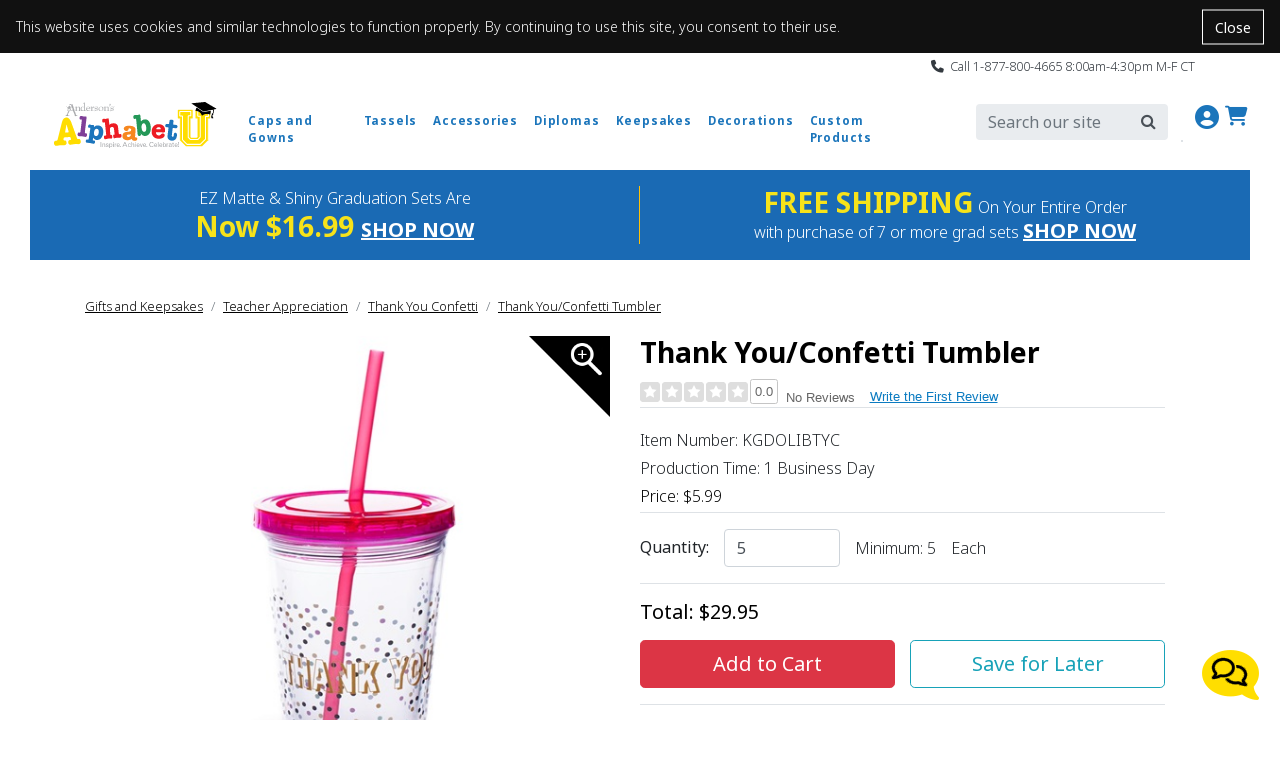

--- FILE ---
content_type: text/html; charset=utf-8
request_url: https://www.alphabetu.com/gifts-and-keepsakes/teacher-appreciation/thank-you-confetti/thank-you-confetti-tumbler
body_size: 25156
content:


<style>
    /* Cookie Notice Banner */
    .cookie-notice {
        width: 100%;
        background-color: #111;
        color: #fff;
        padding: 16px;
        font-size: 14px;
        z-index: 1000;
        position: relative; /* pushes page content down */
    }

    .cookie-notice-text {
        margin: 0;
        padding-right: 90px; /* space for close button */
    }

    .cookie-notice-close {
        position: absolute;
        right: 16px;
        top: 50%;
        transform: translateY(-50%);
        background: transparent;
        color: #fff;
        border: 1px solid #fff;
        padding: 6px 12px;
        cursor: pointer;
        font-size: 14px;
    }

        .cookie-notice-close:hover,
        .cookie-notice-close:focus {
            background-color: #fff;
            color: #111;
        }
</style>




<!doctype html>
<html lang="en">
<script>
    function getCookie(cname) {
        var name = cname + "=";
        var decodedCookie = decodeURIComponent(document.cookie);
        var ca = decodedCookie.split(';');
        for (var i = 0; i < ca.length; i++) {
            var c = ca[i];
            while (c.charAt(0) == ' ') {
                c = c.substring(1);
            }
            if (c.indexOf(name) == 0) {
                return c.substring(name.length, c.length).replace("TMK", ";");
            }
        }
        return "";
    }

    function isNrpFormSite() {
        var siteName = getCookie("WebSiteName").toLowerCase();
        return siteName == "nrpgradform" || siteName == "repgraduationauthorityform";
    }

    function isNrpSite() {
        var siteName = getCookie("WebSiteName").toLowerCase();
        return siteName == "nrpgrad" || siteName == "repgraduationauthority";
    }
    function isRepGASite() {
        var siteName = getCookie("WebSiteName").toLowerCase();
        return siteName == "repgraduationauthority";
    }

    function isApplyGA4() {
        var siteName = getCookie("WebSiteName").toLowerCase();
        return siteName == "paperdirect" || siteName == "currentlabels" ||
            siteName == "promnite" || siteName == "itselementary" || siteName == "alphabetu" ||
            siteName == "littlegraduates" || siteName == "graduationauthority" || siteName == "rhymeuniversity" ||
            siteName == "andersonshs" || siteName == "paradefloatsuppliesnow";
    }

    function getItem4GA4(info, index, coupon, price) {
        var paths = info[5].split("/");

        var item = {
            item_id: info[4],
            item_name: info[0],
            affiliation: info[6],
            coupon: coupon,
            discount: info[7],
            index: index,
            price: price == undefined ? info[1] : price, // info[1], always equal 0 when add a new item to shoppingcart
            quantity: info[3]
        };

        for (i = 1; i <= paths.length; i++) {
            eval("item.item_category" + (i == "1" ? "" : i.toString()) + "='" + paths[i - 1] + "'");
        }

        return item;
    }

    function getItems4GA4($inputArr, coupon) {
        var items = [];
        var index = 0;
        var totalQty = 0;
        var totalPrice = 0;

        $inputArr.each(function () {
            var tv = $(this).val();
            if (tv.indexOf('*TK*') > 0) {
                var info = tv.split("**TK**");
                var price = info[1];
                var qty = info[3];
                totalQty += qty * 1;
                totalPrice += price * 1 * qty;

                var item = getItem4GA4(info, index++, coupon, price);
                items.push(item);
            }

        })

        var object = {};
        object.Items = items;
        object.TotalPrice = totalPrice;
        return object;
    }

    function getItems4GA4Array(array, coupon, price) {
        var items = [];
        var index = 0;
        var totalQty = 0;
        var totalPrice = 0;

        for (var i = 0; i < array.length; i++) {
            var tv = array[i];
            if (tv.indexOf('*TK*') > 0) {
                var info = tv.split("**TK**");
                var price = info[1];
                var qty = info[3];
                totalQty += qty * 1;
                totalPrice += price * 1 * qty;

                var item = getItem4GA4(info, index++, coupon, price);
                items.push(item);
            }
        }

        return items;
    }

</script>
<head><meta name="viewport" content="width=device-width, initial-scale=1, shrink-to-fit=no" /><!-- Google Tag Manager -->
<script>(function(w,d,s,l,i){w[l]=w[l]||[];w[l].push({'gtm.start':
new Date().getTime(),event:'gtm.js'});var f=d.getElementsByTagName(s)[0],
j=d.createElement(s),dl=l!='dataLayer'?'&l='+l:'';j.async=true;j.src=
'https://www.googletagmanager.com/gtm.js?id='+i+dl;f.parentNode.insertBefore(j,f);
})(window,document,'script','dataLayer','GTM-PB393GD');</script>
<!-- End Google Tag Manager --><!-- Google tag (gtag.js) -->
<script async src='https://www.googletagmanager.com/gtag/js?id=G-QYH9VEK7SX'></script>
<script>
  window.dataLayer = window.dataLayer || [];
  function gtag() { dataLayer.push(arguments); }
        gtag('js', new Date());
  gtag('config', 'G-QYH9VEK7SX');
</script><title>
	Thank You/Confetti Tumbler | Alphabet U
</title><link rel="canonical" href="https://www.alphabetu.com/gifts-and-keepsakes/teacher-appreciation/thank-you-confetti/thank-you-confetti-tumbler" /><meta name="description" content="Satiate your teachers&#39; thirst, and recognize their hard work all at the same time with this Thank You/Confetti Tumbler. The 16 oz. clear tumbler features the festive confetti design as shown, and comes with a pink lid and straw. Hand out functional gifts like these during Teacher Appreciation Week at your school or center, or hand them out to your dedicated staff members or volunteers." /><meta name="robots" content="all" /><link rel="stylesheet" href="/mincss/alphabetu.bootstrap_20260115.css" /><link rel="stylesheet" href="/css/allsharedcss/bsnewstylesfullheader.css" /><link rel="stylesheet" href="/css/alphabetucss/bsnewstylesfw.css" /><script src="https://ajax.googleapis.com/ajax/libs/jquery/3.6.0/jquery.min.js">

</script><script src="/js/allshared/jquery-taymark-extend.js?v=202601151">

</script><script src="/minjs/tmkbase_20260115.js">

</script><meta name="msvalidate.01" content="F1FFE28CBCB6EF525D33B730974383B2" />
<meta name="com.silverpop.brandeddomains" content="www.pages03.net,taylorcorp.mkt6780.com,www.alphabetu.com" />
<meta name="com.silverpop.cothost" content="campaign-us-3.goacoustic.com" />
<meta name="p:domain_verify" content="55ca7ca91cdce0ea4c80ec1db55d9251"/><script></script><script type="text/javascript">
dataLayer.push({
'page_name': 'Thank You/Confetti Tumbler',
'page_category': 'Thank You Confetti',
'email': 'temp-user-id',
'hashEmail': '379EE54678C462486CB2D49083C1821C8F80CBD00AF69A275E4C99257A916E5E'
});
</script>
<meta property="og:type" content="product" /><meta property="og:title" content="Thank You/Confetti Tumbler" /><meta property="og:description" content="Satiate your teachers' thirst, and recognize their hard work all at the same time with this Thank You/Confetti Tumbler. The 16 oz. clear tumbler features the festive confetti design as shown, and comes with a pink lid and straw. Hand out functional gifts like these during Teacher Appreciation Week at your school or center, or hand them out to your dedicated staff members or volunteers." /><meta property="og:url" content="https://www.alphabetu.com/gifts-and-keepsakes/teacher-appreciation/thank-you-confetti/thank-you-confetti-tumbler" /><meta property="og:site_name" content="Alphabetu" /><meta property="og:price:amount" content="" /><meta property="og:price:currency" content="USD" /><meta property="og:availability" content="" /></head>
<body>
    
    <!-- Google Tag Manager (noscript) -->
<noscript><iframe src="https://www.googletagmanager.com/ns.html?id=GTM-PB393GD"
height="0" width="0" style="display:none;visibility:hidden"></iframe></noscript>
<!-- End Google Tag Manager (noscript) -->
    
    
    <!-- Cookie Notice Banner -->
    <div id="cookie-notice" class="cookie-notice" role="region" aria-label="Cookie notice" style="display:none;">
        <p class="cookie-notice-text">
            This website uses cookies and similar technologies to function properly.
By continuing to use this site, you consent to their use.
        </p>
        <button type="button" class="cookie-notice-close" aria-label="Close cookie notice" onclick="closeCookieNotice()">Close</button>
    </div>
    <div class="bodyContainer">
        <header>
            <input class="curdomain" type="hidden" id="hidDomain" value="https://www.alphabetu.com" />
<!-- NAV START -->
<div class="container-fluid">
	<div class="row">
		<div class="col-12 bs-top-banner">
			<div class="container px-0 bs-header-container-top-banner">
				<div class="row">
					<div class="col-12 py-0">
						<p class="align-middle my-1 text-right bs-global-msg text-dark"><em class="fas fa-phone"></em>&nbsp;&nbsp;Call 1-877-800-4665 8:00am-4:30pm M-F CT</p>
					</div>
				</div>
			</div>
		</div>
	</div>
</div><div class="container-fluid">
	<div class="row">
		<div class="col-12">
			<div class="container bs-header-container">
				<div class="row mt-3" style="margin: 0">
					<!-- Logo --><div class="col-1 col-md-auto d-block d-lg-none my-auto px-0 px-md-3">
						<div class="mobileMenu">
							<i class="fa-solid fa-bars" aria-hidden="true"></i>
						</div>
					</div><div class="mobileMenuPanel row  mobileMenuPanelHasTobBar">
						<div class="col-12 text-right pt-3">
							<i class="fa-solid fa-x closeMobileMenu" aria-hidden="true"></i>
						</div><div class="col-12">
							<ul class="list-group list-group-flush">
								<li class="list-group-item accountMenuControl">My Account  <i class="fa-solid fa-caret-down float-right" aria-hidden="true"></i><li class="list-group-item accountDropdown dropdown-menu nav-megamenu py-lg-0"><ul class="pl-3">
									<div class="row">
										<div class="bsMenuColumn col-12 col-md-3 mt-2">
											<h6>
	<a href="###" onclick="gotoLogin()">Sign In</a>
</h6><p class="mt-3 " class="mb-2"><a href="/login">My Account</a></p><ul class="p-0  nav-megamenu-ul">
	<li class="list-unstyled "><a href="/accounthome/accountsettings">Account Settings</a></li><li class="list-unstyled "><a href="/order-status">Order Status</a></li>
</ul><p class="mt-3 " class="mb-2"><a href="/alphabet-u-resources">Resources</a></p><ul class="p-0  nav-megamenu-ul">
	<li class="list-unstyled "><a href="/free-catalog">Catalog Request</a></li><li class="list-unstyled "><a href="/alphabet-u-resources/alphabetu-digital-catalog">Digital Catalog</a></li><li class="list-unstyled "><a href="/product-safety">Product Safety</a></li><li class="list-unstyled "><a href="/email-signup">Email Sign-Up</a></li><li class="list-unstyled "><a href="/alphabet-u-resources">Downloadable Resources</a></li><li class="list-unstyled "><a href="/alphabet-u-resources/size-chart">Size Chart</a></li>
</ul><p class="mt-3 " class="mb-2"><a href="/customer-support">Help</a></p><ul class="p-0  nav-megamenu-ul">
	<li class="list-unstyled "><a href="/customer-support/faq">FAQs</a></li>
</ul><script>$('.accountMenuControl').click(function () { var isActive = false; if(!$('.accountDropdown').hasClass('active')) isActive = true; $('li').removeClass('active'); if(isActive) $('.accountDropdown').addClass('active');})</script><style>.accountMenuControl {
 cursor: pointer;
}

 .accountDropdown {
 display: none;
 text-decoration: none;
}

 .accountDropdown.active {
 display: block;
 }</style>
										</div>
									</div>
								</ul></li><li class=" list-group-item CapsandGownsMenuControl "><i class="fa-solid fa-caret-down float-right" aria-hidden="true"></i>Caps and Gowns<script>$('.CapsandGownsMenuControl').click(function () { var isActive = false; if(!$('.CapsandGownsDropdown').hasClass('active')) isActive = true;$('li').removeClass('active'); if(isActive) $('.CapsandGownsDropdown').addClass('active');})</script><style>.CapsandGownsMenuControl {
 cursor: pointer;
}

 .CapsandGownsDropdown {
 display: none;
 text-decoration: none;
}

 .CapsandGownsDropdown.active {
 display: block;
 }</style><li class="list-group-item CapsandGownsDropdown dropdown-menu nav-megamenu py-lg-0 "><ul class="pl-3 ">
	<div class="row">
		<div class="bsMenuColumn col-12 col-md-3 col-12 col-lg-3">
			<p class=" font-weight-bold" class="mb-2"><a href="/caps-and-gowns">Caps and Gowns</a></p><ul class="p-0  nav-megamenu-ul">
	<li class="list-unstyled"><a href="/caps-and-gowns/caps">Caps</a></li><li class="list-unstyled"><a href="/caps-and-gowns/gowns">Gowns</a></li><li class="list-unstyled"><a href="/caps-and-gowns/graduation-sets">Graduation Sets</a></li><li class="list-unstyled"><a href="/caps-and-gowns/graduation-sets/shiny-graduation-sets">Shiny Graduation Sets</a></li><li class="list-unstyled"><a href="/caps-and-gowns/graduation-sets/matte-graduation-sets">Premium Matte Graduation Sets</a></li><li class="list-unstyled"><a href="/caps-and-gowns/graduation-sets/ez-matte-graduation-sets">EZ Matte Graduation Sets</a></li>
</ul>
		</div><div class="bsMenuColumn col-12 col-md-3 ">
			<div class=" d-none d-lg-block nav-img-container ">
	<a href="/caps-and-gowns/graduation-sets"><img class="img-fluid" alt="Graduation Sets" src="/-/media/alphabet-u/menu-images/caps-n-gowns.ashx?w=390&amp;h=270" /></a>
</div>
		</div>
	</div>
</ul></li></li><li class="list-group-item TasselsDropdown "><a class="nav-megamenu-header TasselsMenuControl " href="/accessories/tassels" role="button" aria-haspopup="true" aria-expanded="false">Tassels</a></li><li class=" list-group-item AccessoriesMenuControl "><i class="fa-solid fa-caret-down float-right" aria-hidden="true"></i>Accessories<script>$('.AccessoriesMenuControl').click(function () { var isActive = false; if(!$('.AccessoriesDropdown').hasClass('active')) isActive = true;$('li').removeClass('active'); if(isActive) $('.AccessoriesDropdown').addClass('active');})</script><style>.AccessoriesMenuControl {
 cursor: pointer;
}

 .AccessoriesDropdown {
 display: none;
 text-decoration: none;
}

 .AccessoriesDropdown.active {
 display: block;
 }</style><li class="list-group-item AccessoriesDropdown dropdown-menu nav-megamenu py-lg-0 "><ul class="pl-3 ">
	<div class="row">
		<div class="bsMenuColumn col-12 col-md-3 col-12 col-lg-3">
			<p class=" font-weight-bold" class="mb-2"><a href="/accessories">Accessories</a></p><ul class="p-0  nav-megamenu-ul">
	<li class="list-unstyled"><a href="/accessories/honor-cords">Honor Cords</a></li><li class="list-unstyled"><a href="/accessories/hoods">Hoods</a></li><li class="list-unstyled"><a href="/gifts-and-keepsakes/rings">Rings</a></li><li class="list-unstyled"><a href="/accessories/sashes-and-stoles">Sashes and Stoles</a></li><li class="list-unstyled"><a href="/accessories/tassels">Tassels</a></li>
</ul>
		</div><div class="bsMenuColumn col-12 col-md-3 ">
			<div class=" d-none d-lg-block nav-img-container ">
	<a href="/accessories"><img class="img-fluid" alt="Graduation Accessories" src="/-/media/alphabet-u/menu-images/accessories.ashx?w=390&amp;h=270" /></a>
</div>
		</div>
	</div>
</ul></li></li><li class=" list-group-item DiplomasMenuControl "><i class="fa-solid fa-caret-down float-right" aria-hidden="true"></i>Diplomas<script>$('.DiplomasMenuControl').click(function () { var isActive = false; if(!$('.DiplomasDropdown').hasClass('active')) isActive = true;$('li').removeClass('active'); if(isActive) $('.DiplomasDropdown').addClass('active');})</script><style>.DiplomasMenuControl {
 cursor: pointer;
}

 .DiplomasDropdown {
 display: none;
 text-decoration: none;
}

 .DiplomasDropdown.active {
 display: block;
 }</style><li class="list-group-item DiplomasDropdown dropdown-menu nav-megamenu py-lg-0 "><ul class="pl-3 ">
	<div class="row">
		<div class="bsMenuColumn col-12 col-md-3 col-12 col-lg-3">
			<p class=" font-weight-bold" class="mb-2"><a href="/diplomas-and-certificates">Diplomas</a></p><ul class="p-0  nav-megamenu-ul">
	<li class="list-unstyled"><a href="/diplomas-and-certificates/preschool">Preschool</a></li><li class="list-unstyled"><a href="/diplomas-and-certificates/pre-k">Pre-K</a></li><li class="list-unstyled"><a href="/diplomas-and-certificates/kindergarten">Kindergarten</a></li><li class="list-unstyled"><a href="/diplomas-and-certificates/head-start">Head Start</a></li><li class="list-unstyled"><a href="/diplomas-and-certificates/sets">Sets</a></li><li class="list-unstyled"><a href="/diplomas-and-certificates/progress-reports">Progress Reports</a></li>
</ul>
		</div><div class="bsMenuColumn col-12 col-md-3 ">
			<div class=" d-none d-lg-block nav-img-container ">
	<a href="/diplomas-and-certificates"><img class="img-fluid" alt="Diplomas" src="/-/media/alphabet-u/menu-images/diplomas.ashx?w=390&amp;h=270" /></a>
</div>
		</div>
	</div>
</ul></li></li><li class=" list-group-item KeepsakesMenuControl "><i class="fa-solid fa-caret-down float-right" aria-hidden="true"></i>Keepsakes<script>$('.KeepsakesMenuControl').click(function () { var isActive = false; if(!$('.KeepsakesDropdown').hasClass('active')) isActive = true;$('li').removeClass('active'); if(isActive) $('.KeepsakesDropdown').addClass('active');})</script><style>.KeepsakesMenuControl {
 cursor: pointer;
}

 .KeepsakesDropdown {
 display: none;
 text-decoration: none;
}

 .KeepsakesDropdown.active {
 display: block;
 }</style><li class="list-group-item KeepsakesDropdown dropdown-menu nav-megamenu py-lg-0 "><ul class="pl-3 ">
	<div class="row">
		<div class="bsMenuColumn col-12 col-md-3 col-12 col-lg-4">
			<p class=" font-weight-bold" class="mb-2"><a href="/gifts-and-keepsakes">Keepsakes</a></p><ul class="p-0  nav-megamenu-ul">
	<li class="list-unstyled"><a href="/gifts-and-keepsakes/preschool">Preschool</a></li><li class="list-unstyled"><a href="/gifts-and-keepsakes/pre-k">Pre-K</a></li><li class="list-unstyled"><a href="/gifts-and-keepsakes/kindergarten">Kindergarten</a></li><li class="list-unstyled"><a href="/gifts-and-keepsakes/bags-and-backpacks">Bags and Backpacks</a></li><li class="list-unstyled"><a href="/gifts-and-keepsakes/birthday">Birthday</a></li><li class="list-unstyled"><a href="/gifts-and-keepsakes/create-it">Create It!</a></li><li class="list-unstyled"><a href="/custom-products">Custom Products</a></li><li class="list-unstyled"><a href="/gifts-and-keepsakes/drinkware">Drinkware</a></li><li class="list-unstyled"><a href="/shop-by-design/faith">Faith</a></li><li class="list-unstyled"><a href="/gifts-and-keepsakes/gift-sets">Gift Sets</a></li><li class="list-unstyled"><a href="/custom-products/lanyards">Lanyards & Neck Straps</a></li><li class="list-unstyled"><a href="/gifts-and-keepsakes/medallions">Medallions</a></li><li class="list-unstyled"><a href="/gifts-and-keepsakes/picture-frames">Picture Frames</a></li><li class="list-unstyled"><a href="/gifts-and-keepsakes/ribbons">Ribbons</a></li><li class="list-unstyled"><a href="/gifts-and-keepsakes/rings">Rings</a></li><li class="list-unstyled"><a href="/gifts-and-keepsakes/teacher-appreciation">Teacher Appreciation</a></li><li class="list-unstyled"><a href="/gifts-and-keepsakes/toys">Toys</a></li><li class="list-unstyled"><a href="/gifts-and-keepsakes/t-shirts">T-Shirts</a></li>
</ul>
		</div><div class="bsMenuColumn col-12 col-md-3 ">
			<div class=" d-none d-lg-block nav-img-container mb-2">
	<a href="/gifts-and-keepsakes"><img class="img-fluid" alt="Gifts &amp; Keepsakes" src="/-/media/alphabet-u/menu-images/2024/keepsakes.ashx?w=390&amp;h=270" /></a>
</div><div class=" d-none d-lg-block nav-img-container ">
	<a href="/gifts-and-keepsakes/t-shirts"><img class="img-fluid" alt="T-Shirts" src="/-/media/alphabet-u/menu-images/2024/t-shirts.ashx?w=390&amp;h=270" /></a>
</div>
		</div>
	</div>
</ul></li></li><li class=" list-group-item DecorationsMenuControl "><i class="fa-solid fa-caret-down float-right" aria-hidden="true"></i>Decorations<script>$('.DecorationsMenuControl').click(function () { var isActive = false; if(!$('.DecorationsDropdown').hasClass('active')) isActive = true;$('li').removeClass('active'); if(isActive) $('.DecorationsDropdown').addClass('active');})</script><style>.DecorationsMenuControl {
 cursor: pointer;
}

 .DecorationsDropdown {
 display: none;
 text-decoration: none;
}

 .DecorationsDropdown.active {
 display: block;
 }</style><li class="list-group-item DecorationsDropdown dropdown-menu nav-megamenu py-lg-0 "><ul class="pl-3 ">
	<div class="row">
		<div class="bsMenuColumn col-12 col-md-3 col-12 col-lg-4">
			<p class=" font-weight-bold" class="mb-2"><a href="/decorations">Decorations</a></p><ul class="p-0  nav-megamenu-ul">
	<li class="list-unstyled"><a href="/decorations/complete-prop-sets">Complete Prop Sets</a></li><li class="list-unstyled"><a href="/decorations/decorating-basics">Decorating Basics</a></li><li class="list-unstyled"><a href="/decorations/kit">Graduation Kit</a></li><li class="list-unstyled"><a href="/decorations/signage">School Signage</a></li><li class="list-unstyled"><a href="/decorations/signage/yard-signs">Yard Signs</a></li><li class="list-unstyled"><a href="/decorations/holiday-decor">Holiday Decor</a></li><li class="list-unstyled"><a href="/decorations/dramatic-play-prop-kits">Dramatic Play Prop Kits</a></li>
</ul>
		</div><div class="bsMenuColumn col-12 col-md-3 ">
			<div class=" d-none d-lg-block nav-img-container ">
	<a href="/decorations/complete-prop-sets"><img class="img-fluid" alt="Graduation Prop Sets" src="/-/media/alphabet-u/menu-images/decorations.ashx?w=390&amp;h=270" /></a>
</div>
		</div>
	</div>
</ul></li></li><li class=" list-group-item CustomProductsMenuControl "><i class="fa-solid fa-caret-down float-right" aria-hidden="true"></i>Custom Products<script>$('.CustomProductsMenuControl').click(function () { var isActive = false; if(!$('.CustomProductsDropdown').hasClass('active')) isActive = true;$('li').removeClass('active'); if(isActive) $('.CustomProductsDropdown').addClass('active');})</script><style>.CustomProductsMenuControl {
 cursor: pointer;
}

 .CustomProductsDropdown {
 display: none;
 text-decoration: none;
}

 .CustomProductsDropdown.active {
 display: block;
 }</style><li class="list-group-item CustomProductsDropdown dropdown-menu nav-megamenu py-lg-0 "><ul class="pl-3 ">
	<div class="row">
		<div class="bsMenuColumn col-12 col-md-3 col-12 col-lg-4">
			<p class=" font-weight-bold" class="mb-2"><a href="/custom-products">Custom Products</a></p><ul class="p-0  nav-megamenu-ul">
	<li class="list-unstyled"><a href="/custom-products/apparel">T-Shirts</a></li><li class="list-unstyled"><a href="/custom-products/bags-and-backpacks">Bags and Backpacks</a></li><li class="list-unstyled"><a href="/custom-products/buttons">Buttons</a></li><li class="list-unstyled"><a href="/custom-products/drinkware">Drinkware</a></li><li class="list-unstyled"><a href="/custom-products/electronics">Electronics</a></li><li class="list-unstyled"><a href="/custom-products/holiday-gifts">Holiday Gifts</a></li><li class="list-unstyled"><a href="/custom-products/key-chains">Key Chains</a></li><li class="list-unstyled"><a href="/custom-products/lanyards">Lanyards & Neck Straps</a></li><li class="list-unstyled"><a href="/custom-products/pens-and-pencils">Pens and Pencils</a></li><li class="list-unstyled"><a href="/custom-products/signage-and-stickers">Signage and Stickers</a></li><li class="list-unstyled"><a href="/custom-products/stationary">Stationary</a></li><li class="list-unstyled"><a href="/custom-products/toys-and-games">Toys and Games</a></li>
</ul>
		</div><div class="bsMenuColumn col-12 col-md-3 ">
			<div class=" d-none d-lg-block nav-img-container ">
	<a href="/custom-products"><img class="img-fluid" alt="Custom Products" src="/-/media/alphabet-u/menu-images/custom-products.ashx?w=390&amp;h=270" /></a>
</div>
		</div>
	</div>
</ul></li></li></li>
							</ul>
						</div>
					</div><div class="col-2 my-auto px-0 px-md-3">
						<a href="/"><img class="img-fluid logo-img mb-2" alt="Alphabet U" src="/-/media/alphabet-u/logo/alphabetu-logo-cap.ashx" /></a>
					</div><!-- Bootstrap Menu --><div class="d-none d-lg-block col-lg-7 bs-menu px-0">
	<div class="container bs-header-container-nav">
		<div class="row">
			<div class="col-12">
				<nav class='navbar navbar-expand-lg navbar-light px-0'><button class="navbar-toggler navbar-toggler-right" type="button" data-toggle="collapse" data-target="#navbarSupportedContent" aria-controls="navbarSupportedContent" aria-expanded="true" aria-label="Toggle navigation"><span class="navbar-toggler-icon"></span></button><div class="collapse navbar-collapse" id="navbarSupportedContent">
					<ul class="navbar-nav mr-auto">
						<div class="d-block d-lg-none nav-item dropdown position-static" id="reorderMobileIcon">
	<a class="nav-link nav-megamenu-header  navbarDropdown" href="#" role="button" aria-haspopup="true" aria-expanded="false" style="display: none;"></a>
</div><li class="d-block d-lg-none nav-item dropdown position-static"><a class="nav-link nav-megamenu-header navbarDropdown" href="/email-signup" role="button" aria-haspopup="true" aria-expanded="false">Email Sign-Up</a></li><li class="d-block d-md-none nav-item dropdown position-static"><a class="nav-link nav-megamenu-header navbarDropdown" href="/free-catalog" role="button" aria-haspopup="true" aria-expanded="false">Free Catalog</a></li><li class=" nav-item-fullWidth  dropdown position-static bs-nav-caps"><a class="nav-link dropdown-toggle nav-megamenu-header navbarDropdown" href="/caps-and-gowns" role="button" data-toggle="dropdown" aria-haspopup="true" aria-expanded="false">Caps and Gowns</a><div class="dropdown-menu nav-megamenu py-lg-0" style="margin-top: -2px;">
	<div class="row">
		<div class="bsMenuColumn col-12 col-lg-3">
			<p class=" font-weight-bold" class="mb-2"><a href="/caps-and-gowns">Caps and Gowns</a></p><ul class="p-0  nav-megamenu-ul">
	<li class="list-unstyled"><a href="/caps-and-gowns/caps">Caps</a></li><li class="list-unstyled"><a href="/caps-and-gowns/gowns">Gowns</a></li><li class="list-unstyled"><a href="/caps-and-gowns/graduation-sets">Graduation Sets</a></li><li class="list-unstyled"><a href="/caps-and-gowns/graduation-sets/shiny-graduation-sets">Shiny Graduation Sets</a></li><li class="list-unstyled"><a href="/caps-and-gowns/graduation-sets/matte-graduation-sets">Premium Matte Graduation Sets</a></li><li class="list-unstyled"><a href="/caps-and-gowns/graduation-sets/ez-matte-graduation-sets">EZ Matte Graduation Sets</a></li>
</ul>
		</div><div class="bsMenuColumn ">
			<div class=" d-none d-lg-block nav-img-container ">
	<a href="/caps-and-gowns/graduation-sets"><img class="img-fluid" alt="Graduation Sets" src="/-/media/alphabet-u/menu-images/caps-n-gowns.ashx?w=390&amp;h=270" /></a>
</div>
		</div>
	</div>
</div></li><li class=" nav-item-fullWidth position-static Top-Nav"><a class="nav-link nav-megamenu-header" href="/accessories/tassels" role="button" aria-haspopup="true" aria-expanded="false">Tassels</a></li><li class=" nav-item-fullWidth  dropdown position-static bs-nav-accessories"><a class="nav-link dropdown-toggle nav-megamenu-header navbarDropdown" href="/accessories" role="button" data-toggle="dropdown" aria-haspopup="true" aria-expanded="false">Accessories</a><div class="dropdown-menu nav-megamenu py-lg-0" style="margin-top: -2px;">
	<div class="row">
		<div class="bsMenuColumn col-12 col-lg-3">
			<p class=" font-weight-bold" class="mb-2"><a href="/accessories">Accessories</a></p><ul class="p-0  nav-megamenu-ul">
	<li class="list-unstyled"><a href="/accessories/honor-cords">Honor Cords</a></li><li class="list-unstyled"><a href="/accessories/hoods">Hoods</a></li><li class="list-unstyled"><a href="/gifts-and-keepsakes/rings">Rings</a></li><li class="list-unstyled"><a href="/accessories/sashes-and-stoles">Sashes and Stoles</a></li><li class="list-unstyled"><a href="/accessories/tassels">Tassels</a></li>
</ul>
		</div><div class="bsMenuColumn ">
			<div class=" d-none d-lg-block nav-img-container ">
	<a href="/accessories"><img class="img-fluid" alt="Graduation Accessories" src="/-/media/alphabet-u/menu-images/accessories.ashx?w=390&amp;h=270" /></a>
</div>
		</div>
	</div>
</div></li><li class=" nav-item-fullWidth  dropdown position-static bs-nav-diplomas"><a class="nav-link dropdown-toggle nav-megamenu-header navbarDropdown" href="/diplomas-and-certificates" role="button" data-toggle="dropdown" aria-haspopup="true" aria-expanded="false">Diplomas</a><div class="dropdown-menu nav-megamenu py-lg-0" style="margin-top: -2px;">
	<div class="row">
		<div class="bsMenuColumn col-12 col-lg-3">
			<p class=" font-weight-bold" class="mb-2"><a href="/diplomas-and-certificates">Diplomas</a></p><ul class="p-0  nav-megamenu-ul">
	<li class="list-unstyled"><a href="/diplomas-and-certificates/preschool">Preschool</a></li><li class="list-unstyled"><a href="/diplomas-and-certificates/pre-k">Pre-K</a></li><li class="list-unstyled"><a href="/diplomas-and-certificates/kindergarten">Kindergarten</a></li><li class="list-unstyled"><a href="/diplomas-and-certificates/head-start">Head Start</a></li><li class="list-unstyled"><a href="/diplomas-and-certificates/sets">Sets</a></li><li class="list-unstyled"><a href="/diplomas-and-certificates/progress-reports">Progress Reports</a></li>
</ul>
		</div><div class="bsMenuColumn ">
			<div class=" d-none d-lg-block nav-img-container ">
	<a href="/diplomas-and-certificates"><img class="img-fluid" alt="Diplomas" src="/-/media/alphabet-u/menu-images/diplomas.ashx?w=390&amp;h=270" /></a>
</div>
		</div>
	</div>
</div></li><li class=" nav-item-fullWidth  dropdown position-static bs-nav-gifts"><a class="nav-link dropdown-toggle nav-megamenu-header navbarDropdown" href="/gifts-and-keepsakes" role="button" data-toggle="dropdown" aria-haspopup="true" aria-expanded="false">Keepsakes</a><div class="dropdown-menu nav-megamenu py-lg-0" style="margin-top: -2px;">
	<div class="row">
		<div class="bsMenuColumn col-12 col-lg-4">
			<p class=" font-weight-bold" class="mb-2"><a href="/gifts-and-keepsakes">Keepsakes</a></p><ul class="p-0  nav-megamenu-ul">
	<li class="list-unstyled"><a href="/gifts-and-keepsakes/preschool">Preschool</a></li><li class="list-unstyled"><a href="/gifts-and-keepsakes/pre-k">Pre-K</a></li><li class="list-unstyled"><a href="/gifts-and-keepsakes/kindergarten">Kindergarten</a></li><li class="list-unstyled"><a href="/gifts-and-keepsakes/bags-and-backpacks">Bags and Backpacks</a></li><li class="list-unstyled"><a href="/gifts-and-keepsakes/birthday">Birthday</a></li><li class="list-unstyled"><a href="/gifts-and-keepsakes/create-it">Create It!</a></li><li class="list-unstyled"><a href="/custom-products">Custom Products</a></li><li class="list-unstyled"><a href="/gifts-and-keepsakes/drinkware">Drinkware</a></li><li class="list-unstyled"><a href="/shop-by-design/faith">Faith</a></li><li class="list-unstyled"><a href="/gifts-and-keepsakes/gift-sets">Gift Sets</a></li><li class="list-unstyled"><a href="/custom-products/lanyards">Lanyards & Neck Straps</a></li><li class="list-unstyled"><a href="/gifts-and-keepsakes/medallions">Medallions</a></li><li class="list-unstyled"><a href="/gifts-and-keepsakes/picture-frames">Picture Frames</a></li><li class="list-unstyled"><a href="/gifts-and-keepsakes/ribbons">Ribbons</a></li><li class="list-unstyled"><a href="/gifts-and-keepsakes/rings">Rings</a></li><li class="list-unstyled"><a href="/gifts-and-keepsakes/teacher-appreciation">Teacher Appreciation</a></li><li class="list-unstyled"><a href="/gifts-and-keepsakes/toys">Toys</a></li><li class="list-unstyled"><a href="/gifts-and-keepsakes/t-shirts">T-Shirts</a></li>
</ul>
		</div><div class="bsMenuColumn ">
			<div class=" d-none d-lg-block nav-img-container mb-2">
	<a href="/gifts-and-keepsakes"><img class="img-fluid" alt="Gifts &amp; Keepsakes" src="/-/media/alphabet-u/menu-images/2024/keepsakes.ashx?w=390&amp;h=270" /></a>
</div><div class=" d-none d-lg-block nav-img-container ">
	<a href="/gifts-and-keepsakes/t-shirts"><img class="img-fluid" alt="T-Shirts" src="/-/media/alphabet-u/menu-images/2024/t-shirts.ashx?w=390&amp;h=270" /></a>
</div>
		</div>
	</div>
</div></li><li class=" nav-item-fullWidth  dropdown position-static bs-nav-decorations"><a class="nav-link dropdown-toggle nav-megamenu-header navbarDropdown" href="/decorations" role="button" data-toggle="dropdown" aria-haspopup="true" aria-expanded="false">Decorations</a><div class="dropdown-menu nav-megamenu py-lg-0" style="margin-top: -2px;">
	<div class="row">
		<div class="bsMenuColumn col-12 col-lg-4">
			<p class=" font-weight-bold" class="mb-2"><a href="/decorations">Decorations</a></p><ul class="p-0  nav-megamenu-ul">
	<li class="list-unstyled"><a href="/decorations/complete-prop-sets">Complete Prop Sets</a></li><li class="list-unstyled"><a href="/decorations/decorating-basics">Decorating Basics</a></li><li class="list-unstyled"><a href="/decorations/kit">Graduation Kit</a></li><li class="list-unstyled"><a href="/decorations/signage">School Signage</a></li><li class="list-unstyled"><a href="/decorations/signage/yard-signs">Yard Signs</a></li><li class="list-unstyled"><a href="/decorations/holiday-decor">Holiday Decor</a></li><li class="list-unstyled"><a href="/decorations/dramatic-play-prop-kits">Dramatic Play Prop Kits</a></li>
</ul>
		</div><div class="bsMenuColumn ">
			<div class=" d-none d-lg-block nav-img-container ">
	<a href="/decorations/complete-prop-sets"><img class="img-fluid" alt="Graduation Prop Sets" src="/-/media/alphabet-u/menu-images/decorations.ashx?w=390&amp;h=270" /></a>
</div>
		</div>
	</div>
</div></li><li class=" nav-item-fullWidth  dropdown position-static bs-nav-custom"><a class="nav-link dropdown-toggle nav-megamenu-header navbarDropdown" href="/custom-products" role="button" data-toggle="dropdown" aria-haspopup="true" aria-expanded="false">Custom Products</a><div class="dropdown-menu nav-megamenu py-lg-0" style="margin-top: -2px;">
	<div class="row">
		<div class="bsMenuColumn col-12 col-lg-4">
			<p class=" font-weight-bold" class="mb-2"><a href="/custom-products">Custom Products</a></p><ul class="p-0  nav-megamenu-ul">
	<li class="list-unstyled"><a href="/custom-products/apparel">T-Shirts</a></li><li class="list-unstyled"><a href="/custom-products/bags-and-backpacks">Bags and Backpacks</a></li><li class="list-unstyled"><a href="/custom-products/buttons">Buttons</a></li><li class="list-unstyled"><a href="/custom-products/drinkware">Drinkware</a></li><li class="list-unstyled"><a href="/custom-products/electronics">Electronics</a></li><li class="list-unstyled"><a href="/custom-products/holiday-gifts">Holiday Gifts</a></li><li class="list-unstyled"><a href="/custom-products/key-chains">Key Chains</a></li><li class="list-unstyled"><a href="/custom-products/lanyards">Lanyards & Neck Straps</a></li><li class="list-unstyled"><a href="/custom-products/pens-and-pencils">Pens and Pencils</a></li><li class="list-unstyled"><a href="/custom-products/signage-and-stickers">Signage and Stickers</a></li><li class="list-unstyled"><a href="/custom-products/stationary">Stationary</a></li><li class="list-unstyled"><a href="/custom-products/toys-and-games">Toys and Games</a></li>
</ul>
		</div><div class="bsMenuColumn ">
			<div class=" d-none d-lg-block nav-img-container ">
	<a href="/custom-products"><img class="img-fluid" alt="Custom Products" src="/-/media/alphabet-u/menu-images/custom-products.ashx?w=390&amp;h=270" /></a>
</div>
		</div>
	</div>
</div></li>
					</ul>
				</div></nav>
			</div>
		</div>
	</div>
</div><!-- MOBILE CART --><div class="col-7 px-0 d-block d-sm-none">

					</div><div class="col-2 d-block d-sm-none px-0  my-auto shoppingcartdiv">
						<a href="https://www.alphabetu.com/shopping-cart"><div class="bs-header-logo bs-header-logo-cart">
							<div class="text-center">
								<em class="fas fa-shopping-cart header-icons fa-"></em><sup class="cartSuperscript" id="cartcountMobile"><script>resetcountonly();</script></sup>
							</div>
						</div></a>
					</div><!-- Search Bar / Cart - Account Icons --><div class="col-12 col-xs-9 col-sm-9 col-lg-3 px-md-3">
						<!-- Search Bar --><div class="row">
							<div class="col-xl-10 col-lg-8 col-sm-11 col-12 mt-2">
								<div class="row">
									<div class="col-12">
										<div class="d-none d-lg-block col-lg-12">
											<div class="input-group bs-desktop-search">
												<input type="text" class="form-control" aria-label="search" placeholder="Search our site" onkeypress="SearchKeyPressEvent(event, &#39;Alphabetu&#39;)" onkeydown="SearchKeyDownEvent(event, &#39;Alphabetu&#39;)" id="txtsearch" name="search" /><div class="input-group-append">
													<span class="input-group-text border-0" onclick="HomePageSearchClick(&#39;Alphabetu&#39;)"><i class="fa fa-search mobile-nav-search"></i></span>
												</div>
											</div>
										</div><div class="d-block d-lg-none">
											<div class="input-group bs-desktop-search">
												<input class="form-control" type="text" aria-label="search" placeholder="Search our site" onkeypress="SearchKeyPressEventNarrow(event, &#39;Alphabetu&#39;)" id="txtsearchNarrow" aria-label="Search" /><div class="input-group-append">
													<span class="input-group-text border-0" onclick="HomePageSearchClickNarrow(&#39;Alphabetu&#39;)"><i class="fa fa-search mobile-nav-search"></i></span>
												</div>
											</div>
										</div>
									</div>
								</div><div id="sayt" class="invisibled row border d-none d-lg-flex position-absolute bg-white sayt-container" style="left: auto;">
									<div class="col-3 sayt-list px-0 border-right">
										<ul id="ultree" class="list-group list-group-flush">

										</ul>
									</div><div class="col-9 sayt-results">
										<h5 id="topresult" class="mt-3">

										</h5><div id="divprods" class="row mt-3">

										</div>
									</div>
								</div>
							</div><!-- Account --><div class="col-xl-1 col-lg-2 my-auto px-0 d-none d-lg-block">
								<div class="account-dropdown d-block py-1" style="margin-left: -8px;">
									<a class="accntDrpBtn my-auto"><div class="text-center bs-header-logo">
										<i class="fa-solid fa-circle-user fa-xl header-icons" aria-hidden="true"></i>
									</div></a><div class="mega-menu border rounded">
										<div class="row m-2">
											<div class="col-12 mb-2 px-0 border-bottom">
												<input class="btn mb-2 float-right btn-primary" type="button" onclick="gotoLogin()" value="Sign In / Create Account" />
											</div><div class="col-4 border-right  ">
	<h5>
		<a href="/customer-support">Help</a>
	</h5><p class=""><a href="/customer-support/faq">FAQs</a></p>
</div><div class="col-4 border-right  ">
	<h5>
		<a href="/alphabet-u-resources">Resources</a>
	</h5><p class=""><a href="/free-catalog">Catalog Request</a></p><p class=""><a href="/alphabet-u-resources/alphabetu-digital-catalog">Digital Catalog</a></p><p class=""><a href="/product-safety">Product Safety</a></p><p class=""><a href="/email-signup">Email Sign-Up</a></p><p class=""><a href="/alphabet-u-resources">Downloadable Resources</a></p><p class=""><a href="/alphabet-u-resources/size-chart">Size Chart</a></p>
</div><div class="col-4  ">
	<h5>
		<a href="/login">My Account</a>
	</h5><p class=""><a href="/accounthome/accountsettings">Account Settings</a></p><p class=""><a href="/order-status">Order Status</a></p>
</div>
										</div>
									</div>
								</div>
							</div><!-- Cart --><div class="col-xl-1 col-lg-2 d-none col-sm-1 d-sm-block px-0  my-auto shoppingcartdiv">
								<a href="https://www.alphabetu.com/shopping-cart"><div class="bs-header-logo bs-header-logo-cart">
									<div class="text-center">
										<em class="fas fa-shopping-cart header-icons fa-"></em><sup class="cartSuperscript" id="cartcount"><script>resetcountonly();</script></sup>
									</div>
								</div></a>
							</div>
						</div>
					</div><div class="col-12 bottomBanner">
						<div style="background-color: #1A6AB4;" class="row three-col-row d-none d-sm-flex mb-3 mt-2">
	<div class="col-12 col-sm-6 mb-3 mt-3 text-center border-right border-warning">
		<a href="/caps-and-gowns/graduation-sets">
			<span class="text-white">EZ Matte &amp; Shiny Graduation Sets Are</span><br />
			<span class="h3 font-weight-bold" style="color: #F7E31A;">Now $16.99 <strong style="color: #ffffff !important; text-decoration: underline;" class="text-uppercase h5 font-weight-bold">Shop Now</strong></span>
		</a>
	</div>
	<div class="col-12 col-sm-6 mb-3 mt-3 text-center">
		<a href="/caps-and-gowns/graduation-sets">
			<span style="color: #F7E31A;" class="font-weight-bold h3">FREE SHIPPING</span><span class="text-white"> On Your Entire Order</span><br />
			<span class="text-white">with purchase of 7 or more grad sets <strong style="color: #ffffff !important; text-decoration: underline;" class="text-uppercase h5 font-weight-bold">Shop Now</strong></span>			
		</a>
	</div>
</div>

					</div><div class="col-7">
						<div class="row">
							<div class="col-12">
								<div class="row justify-content-end">
									<div class="d-none d-lg-block col-lg-auto" id="reoderIcon" style="display: none;">
										<a href="#" style="display: none;"><div class="float-right px-0">
											<div class="text-center bs-header-logo">
												
											</div><p class="bs-header-link"></p>
										</div></a>
									</div><div class="col-auto">
										<div class="float-right px-0">

										</div>
									</div>
								</div>
							</div>
						</div>
					</div>
				</div>
			</div>
		</div>
<!-- Nav Bar -->

<script>


    $('.mobileMenu').click(function () {
        $('.mobileMenuPanel').addClass('activePanel');
        return false;
    })

    $('.closeMobileMenu').click(function () {
        $('.mobileMenuPanel').removeClass('activePanel');
        return false;
    })

    var windowWidth = window.innerWidth || document.documentElement.clientWidth;
    var windowHeight = window.innerHeight || document.documentElement.clientHeight;

    var initialWindowWidth = windowWidth;
    var initialWindowHeight = windowHeight;

    window.addEventListener('resize', function () {
        var newWindowWidth = window.innerWidth || document.documentElement.clientWidth;
        var newWindowHeight = window.innerHeight || document.documentElement.clientHeight;
        if (newWindowWidth < 575 || window.innerWidth < 575) {
            $('.mobileMenuPanel').addClass('smallMobileMenuPanel');
            $('.mobileMenuPanel').removeClass('largeMobileMenuPanel');
            $('.sayt-container').addClass('smallSaytResults');
            $('.sayt-container').removeClass('largeSaytResults');
        } else {
            $('.mobileMenuPanel').addClass('largeMobileMenuPanel');
            $('.mobileMenuPanel').removeClass('smallMobileMenuPanel');
            $('.sayt-container').addClass('largeSaytResults');
            $('.sayt-container').removeClass('smallSaytResults');
        }

        //if (newWindowWidth !== initialWindowWidth || newWindowHeight !== initialWindowHeight) {
        //    $('.mobileMenuPanel').removeClass('activePanel');
        //}

        $('#sayt').removeClass('largeSaytResults');
    });

    window.addEventListener('load', function () {
        if (window.innerWidth < 575) {
            $('.mobileMenuPanel').addClass('smallMobileMenuPanel');
            $('.mobileMenuPanel').removeClass('largeMobileMenuPanel');
        } else {
            $('.mobileMenuPanel').addClass('largeMobileMenuPanel');
            $('.mobileMenuPanel').removeClass('smallMobileMenuPanel');
        }
    });

</script>

        </header>
        
        <p id="ip-address" style="display: none">3.134.77.145</p>
        <div class="container">
            <input name="ctl01$schoolName" type="hidden" id="ctl01_schoolName" custom="schoolName" />
<div class='row my-2'><div class='col-12'><nav aria-label='breadcrumb'><ol class='breadcrumb px-0 mb-0 bg-white'><li class='breadcrumb-item product-breadcrumb'><a href='/gifts-and-keepsakes'>Gifts and Keepsakes</a></li><li class='breadcrumb-item product-breadcrumb'><a href='/gifts-and-keepsakes/teacher-appreciation'>Teacher Appreciation</a></li><li class='breadcrumb-item product-breadcrumb'><a href='/gifts-and-keepsakes/teacher-appreciation/thank-you-confetti'>Thank You Confetti</a></li><li class='breadcrumb-item product-breadcrumb'><a href='/gifts-and-keepsakes/teacher-appreciation/thank-you-confetti/thank-you-confetti-tumbler'>Thank You/Confetti Tumbler</a></li></ol></nav></div></div>
            
<div style="display: none;">
    <h1>Thank You/Confetti Tumbler</h1><h2>Satiate your teachers' thirst, and recognize their hard work all at the same time with this Thank You/Confetti Tumbler. The 16 oz. clear tumbler features the festive confetti design as shown, and comes with a pink lid and straw. Hand out functional gifts like these during Teacher Appreciation Week at your school or center, or hand them out to your dedicated staff members or volunteers.</h2>
</div>
<script src="/minjs/tmkproduct_20260115.js"></script>
<input name="main_0$ProductPageContent1$pedata" type="hidden" id="main_0_ProductPageContent1_pedata" class="pedata" value="{&quot;KeyName&quot;:&quot;ProductEntry&quot;, &quot;ProductNo&quot;:&quot;KGDOLIBTYC&quot;, &quot;ConvertFree2FormC&quot;:&quot;false&quot;, &quot;BackgroundGraphicNo&quot;:&quot;&quot;,&quot;CustomType&quot;:&quot;Form&quot;,&quot;HasCustomInfor&quot;:false,&quot;ImageURL&quot;:&quot;/-/media/Products/au/events/awards-and-recognitions/staff-and-volunteer-appreciation/kgdolibtyc-thank-you-confetti-tumbler-000.ashx&quot;,&quot;ProductType&quot;:&quot;ItemProduction&quot;,&quot;SID&quot;:&quot;{7A0C678C-A005-4673-BAAD-33B286D508CC}&quot;, &quot;ItemTitle&quot;:&quot;Thank You/Confetti Tumbler&quot;, &quot;Type&quot;:&quot;FMProductEntry&quot;, &quot;CheckoutURL&quot;:&quot;/shopping-cart&quot;, &quot;ItemLink&quot;:&quot;/gifts-and-keepsakes/teacher-appreciation/thank-you-confetti/thank-you-confetti-tumbler&quot;, &quot;HaveKitImage&quot;:&quot;false&quot;, &quot;HaveECDImage&quot;:&quot;false&quot;, &quot;IsFirstNavInk&quot;:false, &quot;IsECDP&quot;:false, &quot;KitColorType&quot;: &quot;&quot;,&quot;ECDType&quot;: &quot;&quot;, &quot;AddToCartCustomizeButtonText&quot;: &quot;Add to Cart&quot;,&quot;ButtonText&quot;: &quot;Add to Cart&quot;,&quot;Add2CartLabel&quot;: &quot;&quot;, &quot;hasOrderSampleBtn&quot;: false, &quot;hasDownloadTemplateBtn&quot;: false, &quot;hasOrderBlackBtn&quot;: false, &quot;hasSaveForLaterBtn&quot;: true, &quot;hasProductDetailBtn&quot;: false, &quot;RenderStocksCount&quot;:0, &quot;Data&quot;: [{&quot;KeyName&quot;:&quot;ItemControl&quot;,&quot;Type&quot;:&quot;FMItemControl&quot;,&quot;Data&quot;:[{&quot;KeyName&quot;:&quot;ItemData&quot;, &quot;Type&quot;:&quot;FMItemData&quot;, &quot;ItemNo&quot;:&quot;KGDOLIBTYC&quot;, &quot;ItemID&quot;:&quot;{7A0C678C-A005-4673-BAAD-33B286D508CC}&quot;, &quot;LabelPreviewID&quot;:&quot;&quot;, &quot;ODSPreview&quot;:false, &quot;Data&quot;:[]}]}, {&quot;KeyName&quot;:&quot;FMProductQty&quot;,&quot;Type&quot;:&quot;FMProductQty&quot;,&quot;Step&quot;:1,&quot;Display&quot;:true,&quot;ShowMinimumCount&quot;:false,&quot;QtyType&quot;:&quot;TEXT&quot;,&quot;ReadOnly&quot;:false,&quot;Quantity&quot;:5,&quot;UnitOfMeasure&quot;:&quot;Each&quot;,&quot;LotSize&quot;:0,&quot;MinQty&quot;:5,&quot;AbsQty&quot;:5,&quot;UnderMinimumCharge&quot;:0.0,&quot;UnderMinimumChargeMinQty&quot;:0.0}, {&quot;KeyName&quot;:&quot;Rush&quot;,&quot;Type&quot;:&quot;FMRush&quot;,&quot;RushDollor&quot;:0.0,&quot;Step&quot;:1,&quot;RushLineText&quot;:&quot;&quot;,&quot;NeedRush&quot;:false,&quot;Charges&quot;:[]}], &quot;ProductImage&quot;:{&quot;KeyName&quot;:&quot;ProductImage&quot;,&quot;Type&quot;:&quot;ProductImage&quot;,&quot;SearchIcon&quot;:&quot;/-/media/global/product-page-zoom-buttons/zoom-5.ashx&quot;,&quot;VidioIcon&quot;:&quot;/-/media/icons/au-playbutton.ashx?w=110&amp;h=110&amp;bc=ffffff&quot;,&quot;Options&quot;:[{&quot;ImageType&quot;:&quot;Production&quot;,&quot;Key&quot;:&quot;nokey0&quot;,&quot;Url&quot;:&quot;/-/media/Products/au/events/awards-and-recognitions/staff-and-volunteer-appreciation/kgdolibtyc-thank-you-confetti-tumbler-000.ashx?bc=FFFFFF&amp;w=110&amp;h=110&quot;}]}, &quot;ProductPrice&quot;:{&quot;KeyName&quot;:&quot;ProductPrice&quot;,&quot;Type&quot;:&quot;ProductPrice&quot;,&quot;ProductionTime&quot;:&quot;Production Time: 1 Business Day&quot;,&quot;DisplayPrice&quot;:&quot;$5.99&quot;,&quot;RegularPrice&quot;:&quot;$0.00&quot;,&quot;DisplayProductionTime&quot;:true,&quot;PriceTable&quot;:[]}, &quot;PowerReview&quot;:{&quot;APIKey&quot;:&quot;61ed0901-e878-4e23-a340-a2be827f9a74&quot;,&quot;Locale&quot;:&quot;en_US&quot;,&quot;MerchantGroup&quot;:&quot;49996&quot;,&quot;MerchantID&quot;:&quot;516727&quot;,&quot;ItemNo&quot;:&quot;KGDOLIBTYC&quot;,&quot;ItemName&quot;:null,&quot;Host&quot;:&quot;https://www.alphabetu.com&quot;,&quot;Url&quot;:&quot;/gifts-and-keepsakes/teacher-appreciation/thank-you-confetti/thank-you-confetti-tumbler&quot;,&quot;ImageUrl&quot;:&quot;/-/media/Products/au/events/awards-and-recognitions/staff-and-volunteer-appreciation/kgdolibtyc-thank-you-confetti-tumbler-000.ashx&quot;,&quot;Desc&quot;:&quot;Satiate your teachers&#39; thirst, and recognize their hard work all at the same time with this Thank You/Confetti Tumbler. The 16 oz. clear tumbler features the festive confetti design as shown, and comes with a pink lid and straw. Hand out functional gifts like these during Teacher Appreciation Week at your school or center, or hand them out to your dedicated staff members or volunteers.&quot;,&quot;Show&quot;:true,&quot;CategoryName&quot;:&quot;Gifts and Keepsakes>Teacher Appreciation>Thank You Confetti&quot;,&quot;KeyName&quot;:&quot;Thank You/Confetti Tumbler&quot;,&quot;Price&quot;:&quot;5.99&quot;}, &quot;StockStatus&quot;:{&quot;KeyName&quot;:&quot;FMProductStockStatus&quot;,&quot;Type&quot;:&quot;FMProductStockStatus&quot;,&quot;Step&quot;:1,&quot;Status&quot;:&quot;IN&quot;,&quot;Message&quot;:&quot;&quot;,&quot;OosMessage&quot;:&quot;&quot;}, &quot;ProductDescription&quot;:{&quot;KeyName&quot;:&quot;ProductDescription&quot;,&quot;Type&quot;:&quot;ProductDescription&quot;,&quot;Data&quot;:{&quot;Display&quot;:true,&quot;Step&quot;:&quot;1&quot;,&quot;IsRequired&quot;:false,&quot;ItemDescription&quot;:&quot;Satiate your teachers&#39; thirst, and recognize their hard work all at the same time with this Thank You/Confetti Tumbler. The 16 oz. clear tumbler features the festive confetti design as shown, and comes with a pink lid and straw. Hand out functional gifts like these during Teacher Appreciation Week at your school or center, or hand them out to your dedicated staff members or volunteers.&quot;,&quot;AdditionalDescription&quot;:&quot;&quot;,&quot;ShowAdditionalDescription&quot;:false,&quot;AdditionalDescriptionLabel&quot;:&quot;&quot;,&quot;AdContent&quot;:&quot;&quot;,&quot;ItemDetail&quot;:{&quot;ItemNo&quot;:&quot;KGDOLIBTYC&quot;,&quot;ItemTitle&quot;:&quot;Thank You/Confetti Tumbler&quot;,&quot;Weight&quot;:&quot;0.75&quot;,&quot;Dimensions&quot;:&quot;Not Implement&quot;,&quot;Variable&quot;:&quot;Not Implement&quot;}}}, &quot;WarningMsg&quot;:{&quot;KeyName&quot;:&quot;WarningMsg&quot;,&quot;Type&quot;:&quot;WarningMsg&quot;,&quot;Data&quot;:{&quot;Display&quot;:true,&quot;Step&quot;:&quot;1&quot;,&quot;IsRequired&quot;:false,&quot;HasWarning&quot;:false}}, &quot;ImageZoomIcon&quot;:&quot;/-/media/global/product-page-zoom-buttons/zoom-5.ashx&quot;}" />
<input name="main_0$ProductPageContent1$pevalue" type="hidden" id="main_0_ProductPageContent1_pevalue" class="pevalue" value="{&quot;KeyName&quot;:&quot;ProductEntry&quot;, &quot;ProductNo&quot;:&quot;KGDOLIBTYC&quot;, &quot;ConvertFree2FormC&quot;:&quot;false&quot;,&quot;GenericImage&quot;:&quot;&quot;, &quot;IsBlank&quot;:&quot;false&quot;, &quot;SelectedImage&quot;:&quot;&quot;, &quot;BackgroundGraphicNo&quot;:&quot;&quot;,&quot;CustomType&quot;:&quot;Form&quot;,&quot;HasCustomInfor&quot;:false,&quot;ProductType&quot;:&quot;ItemProduction&quot;,&quot;SID&quot;:&quot;{7A0C678C-A005-4673-BAAD-33B286D508CC}&quot;, &quot;ItemTitle&quot;:&quot;Thank You/Confetti Tumbler&quot;, &quot;Type&quot;:&quot;FMProductEntry&quot;, &quot;IsFirstNavInk&quot;:false,&quot;RenderStocksCount&quot;:0, &quot;Value&quot;: [{&quot;KeyName&quot;:&quot;ItemControl&quot;,&quot;Type&quot;:&quot;FMItemControl&quot;,&quot;Value&quot;:[{&quot;KeyName&quot;:&quot;ItemData&quot;, &quot;Type&quot;:&quot;FMItemData&quot;, &quot;ItemNo&quot;:&quot;KGDOLIBTYC&quot;, &quot;ItemID&quot;:&quot;{7A0C678C-A005-4673-BAAD-33B286D508CC}&quot;, &quot;LabelPreviewID&quot;:&quot;&quot;, &quot;ODSPreview&quot;:false, &quot;Value&quot;:[]}]}, {&quot;KeyName&quot;:&quot;FMProductQty&quot;,&quot;Type&quot;:&quot;FMProductQty&quot;}, {&quot;KeyName&quot;:&quot;Rush&quot;,&quot;Type&quot;:&quot;FMRush&quot;,&quot;Value&quot;:{&quot;RushChecked&quot;:false}}]}" />
<input name="main_0$ProductPageContent1$ecdadditionalcharge" type="hidden" id="main_0_ProductPageContent1_ecdadditionalcharge" class="ecdadditionalcharge" />
<input name="main_0$ProductPageContent1$hid2GA4" type="hidden" id="main_0_ProductPageContent1_hid2GA4" class="hid2GA4" value="Thank You/Confetti Tumbler**TK**5.99**TK**7a0c678c-a005-4673-baad-33b286d508cc**TK**5**TK**KGDOLIBTYC**TK**Gifts and Keepsakes/Teacher Appreciation/Thank You Confetti/Thank You**TK**Alphabetu**TK**0**TK**KGDOLIBTYC" />
<div id="tcsContainer" class="col-12 my-2">
</div>


<div class="row" style="width: 100%;" id="dialogdiv">
    <div class="modal fade" id="avaliableAlertDialog" data-backdrop="static" data-keyboard="false" tabindex="-1" role="dialog" aria-hidden="true">
        <div class="modal-dialog modal-dialog-centered prod-pg-modal" role="document">
            <div class="modal-content">
                <div class="modal-body">
                    <div class="row">
                        <div class="col-12">
                            <p class="text-center mb-2">You've requested more than is available.</p>
                            <p class="text-center mb-2"><span class="font-weight-bold" id="currentAvaliable">18</span> are currently available.</p>
                        </div>
                    </div>
                    <div id="avaliableBtnDiv" class="row justify-content-center">
                        <div class="col-12 col-lg-8 mt-3">
                            <button type="button" class="btn btn-danger btn-block add-to-cart-btn" data-dismiss="modal" onclick="addAvaliableEcd();" id="addAvaliableBtn">Add 18 Available To Cart</button>
                        </div>
                    </div>
                    <div class="row justify-content-center">
                        <div class="col-12 col-lg-8 mt-3">
                            <button type="button" class="btn btn-danger btn-block add-to-cart-btn" data-dismiss="modal" onclick="addAllEcd();" id="addAllBtn">Add All 100 To Cart - Ship When Available</button>
                        </div>
                    </div>
                </div>
            </div>
        </div>
    </div>
    <div class="modal fade" id="addToCartAlertDialog" data-backdrop="static" data-keyboard="false" tabindex="-1" role="dialog" aria-hidden="true">
        <div class="modal-dialog modal-dialog-centered prod-pg-modal" role="document">
            <div class="modal-content">
                <div class="modal-body">
                    <div class="row">
                        <div class="col-12">
                            <p class="text-center mb-2">You've requested more than is available.</p>
                            <p class="text-center mb-2"><span class="font-weight-bold" id="cartDialogAvaliable">18</span> are currently available.</p>
                            <p class="text-center mb-2"><span class="font-weight-bold" id="cartDialogWaitCount">82</span> more will be available on<span class="font-weight-bold" id="cartDialogWaitTime"> 08/19/2019</span>.</p>
                        </div>
                    </div>
                    <div id="cartDialogAddAvaliableBtnDiv" class="row justify-content-center">
                        <div class="col-12 col-lg-8 mt-3">
                            <button type="button" class="btn btn-danger btn-block add-to-cart-btn" data-dismiss="modal" id="cartDialogAddAvaliableBtn">Add 18 Available To Cart</button>
                        </div>
                    </div>
                    <div class="row justify-content-center">
                        <div class="col-12 col-lg-8 mt-3">
                            <button type="button" class="btn btn-danger btn-block add-to-cart-btn" id="cartDialogAddAllBtn">Add All 100 To Cart - Ship When Available</button>
                        </div>
                    </div>
                    <div class="row justify-content-center">
                        <div class="col-4 col-lg-4 mt-3 text-center">
                            <a href="#" data-dismiss="modal" class="text-secondary">Cancel</a>
                        </div>
                    </div>
                </div>
            </div>
        </div>
    </div>
    <div class="modal fade" id="addToCartSuccessDialog" data-backdrop="static" data-keyboard="false" tabindex="-1" role="dialog" aria-hidden="true">
        <div class="modal-dialog modal-dialog-centered prod-pg-modal" role="document">
            <div class="modal-content">
                <div class="modal-body">
                    <div class="row my-3">
                        <div class="col-12">
                            <p class="h3 font-weight-normal text-center" id="addToCartSuccessDialogTitle">Item Added to Cart</p>
                        </div>
                        <div class="col-12 col-lg-6 order-2 order-lg-1 mt-3">
                            <button type="button" id="ContinueShoppingBtn" class="btn btn-primary btn-block add-to-cart-btn p-2 bs-continue-shopping-btn">Continue Shopping</button>
                        </div>
                        <div class="col-12 col-lg-6 order-1 order-lg-2 mt-3">
                            <button type="button" id="GotoCheckoutBtn" class="btn btn-danger btn-block add-to-cart-btn p-2 bs-checkout-btn">Go To Cart</button>
                        </div>
                    </div>
                </div>
            </div>
        </div>
    </div>
    <div class="modal fade" id="addToCartSuccessDialog4SP" data-backdrop="static" data-keyboard="false" tabindex="-1" role="dialog" aria-hidden="true">
        <div class="modal-dialog modal-dialog-centered prod-pg-modal" role="document">
            <div class="modal-content">
                <div class="modal-body">
                    <div class="row my-3">
                        <div class="col-12">
                            <p class="h3 font-weight-normal text-center" id="addToCartSuccessDialogTitle4SP">Item Added to Order</p>
                        </div>
                        <div class="col-12 col-lg-6 order-2 order-lg-1 mt-3">
                            <button type="button" id="ContinueShoppingBtn4SP" class="btn btn-success btn-block add-to-cart-btn p-2 bs-continue-shopping-btn">Back to Items</button>
                        </div>
                        <div class="col-12 col-lg-6 order-1 order-lg-2 mt-3">
                            <button type="button" id="GotoCheckoutBtn4SP" class="btn btn-primary btn-block add-to-cart-btn p-2 bs-continue-shopping-btn">Checkout</button>
                        </div>
                    </div>
                </div>
            </div>
        </div>
    </div>
    <div class="modal fade" id="addToCartErrorDialog" tabindex="-1" role="dialog" aria-hidden="true">
    <div class="modal-dialog modal-dialog-centered prod-pg-modal" role="document">
        <div class="modal-content">
            <div class="modal-body">
                <div class="row my-3">
                    <div class="col-12">
                        <p class="h3 font-weight-normal text-center" id="addToCartErrorInfo">Item Added to Cart Failed</p>
                    </div>
                    <div class="col-12 text-center">
                        <a href="#" data-dismiss="modal" class="text-secondary">Cancel</a>
                    </div>
                </div>
            </div>
        </div>
    </div>
</div>
    
    <div class="modal fade" id="saveForLaterSuccessDialog" data-backdrop="static" data-keyboard="false" tabindex="-1" role="dialog" aria-hidden="true">
        <div class="modal-dialog modal-dialog-centered prod-pg-modal" role="document">
            <div class="modal-content">
                <div class="modal-body">
                    <div class="row my-3">
                        <div class="col-12">
                            <p class="h3 font-weight-normal text-center" id="saveForLaterSuccessDialogTitle">Item Added to Wishlist</p>
                        </div>
                        <div class="col-12 col-lg-6 offset-lg-3 order-2 order-lg-1 mt-3">
                            <button type="button" id="saveForLatercontinueShoppingBtn" class="btn btn-primary btn-block add-to-cart-btn p-2 bs-continue-shopping-btn">Continue Shopping</button>
                        </div>
                    </div>
                </div>
            </div>
        </div>
    </div>    
    <div class="modal fade show" id="saveForLaterAnonymousDialog" data-backdrop="static" data-keyboard="false" tabindex="-1" role="dialog" style="padding-right: 16px; display:none">
        <div class="modal-dialog modal-dialog-centered prod-pg-modal" role="document">
            <div class="modal-content">
                <div class="modal-body">
                    <div class="row my-3">
                        <!-- Messaging -->
                        <div class="col-12">
                            <button type="button" class="close float-right" data-dismiss="modal" aria-label="Close" onclick="closeDialog('saveForLaterAnonymousDialog')">
                                <span aria-hidden="true">×</span>
                            </button>
                            <p class="h4 font-weight-normal text-center" id="saveForLaterAnonymousDialogTitle">Please Sign In or Register to save this item</p>
                        </div>
                        <!-- Sign In -->
                        <div class="col-12 col-lg-5 offset-lg-1 mt-3">
                            <button type="button" id="sflaSignIn" class="btn btn-danger btn-block add-to-cart-btn p-2 bs-sign-in-btn">Sign In</button>
                        </div>
                        <!-- Register -->
                        <div class="col-12 col-lg-5 mt-3">
                            <button type="button" id="sflaRegister" class="btn btn-primary btn-block add-to-cart-btn p-2 bs-register-btn">Register</button>
                        </div>
                    </div>
                </div>
            </div>
        </div>
    </div>
    <div class="modal fade show" id="saveForLaterRegisterDialog" data-backdrop="static" data-keyboard="false" tabindex="-1" role="dialog" style="padding-right: 16px; display:none">
        <div class="modal-dialog modal-dialog-centered prod-pg-modal" role="document">
            <div class="modal-content">
                <div class="modal-body">
                    <div class="row">
                        <div class="col-12 border-bottom">
                            <button type="button" class="close float-right px-1" data-dismiss="modal" aria-label="Close" onclick="closeDialog('saveForLaterRegisterDialog')">
                                <span aria-hidden="true">×</span>
                            </button>
                            <p class="h4 font-weight-normal text-center" id="saveForLaterRegisterDialogTitle">Please create an account to save this item</p>
                        </div>
                    </div>
                    <div class="row">
                        <div class="col-8 mt-2 mx-auto bs-register">
                            <div class="form-group">
                                <label id="register_msg" style="display: none;"></label>
                            </div>
                            <div class="form-group" id="registerEmailField">
                                <label id="registerEmailLabel" for="registerEmailInput">Email address</label>
                                <input type="email" class="form-control" aria-labelledby="registerEmailField registerEmailLabel" placeholder="Enter email" id="registerEmailInput" onblur="emailValid('register')">
                            </div>
                            <div class="form-group" id="registerPasswordField">
                                <label id="registerPasswordLabel" for="registerPasswordInput">Password*</label>
                                <input type="password" class="form-control" placeholder="Password" id="registerPasswordInput" onblur="pwdValid('register')" aria-describedby="passwordDetails" aria-labelledby="registerPasswordField registerPasswordLabel">
                            </div>
                            <div class="form-group" id="retypePasswordField">
                                <label id="retypePasswordLabel" for="retypePasswordInput">Retype Password</label>
                                <input type="password" class="form-control" placeholder="Password" id="retypePasswordInput" onblur="verifyPwdVaild('register')" aria-labelledby="retypePasswordField retypePasswordLabel"><label id="argee_msg" style="display: none;"></label>
                            </div>
                            <p>*Password must be a minimum eight characters, at least one uppercase, one lowercase, and one number</p>
                            <div class="form-check">
                                <input type="checkbox" class="form-check-input" id="agreeToService" onclick="agreeCheck()" aria-labelledby="termsOfService">
                                <label class="form-check-label" for="agreeToService" id="termsOfService">I agree to the <a href="/terms-of-use" target="_blank">Terms of Service</a></label>
                            </div>
                            <div class="form-check mt-2">
                                <input type="checkbox" class="form-check-input" id="registerOffers" aria-labelledby="receiveOffers">
                                <label class="form-check-label" for="registerOffers" id="receiveOffers">
                                    Yes, I'd like to receive promotional emails
                                    <br>
                                    (You may unsubscribe at any time)</label>
                            </div>
                            <a class="btn btn-primary btn-lg btn-block mt-3 sign-in" data-toggle="modal" onclick="register();">Create Account</a>
                        </div>
                    </div>
                </div>
            </div>
        </div>
    </div>
    <div class="modal fade show" id="saveForLaterSignInDialog" data-backdrop="static" data-keyboard="false" tabindex="-1" role="dialog" style="padding-right: 16px; display: none;">
        <div class="modal-dialog modal-dialog-centered prod-pg-modal" role="document">
            <div class="modal-content">
                <div class="modal-body">
                    <div class="row">
                        <div class="col-12 border-bottom">
                            <button type="button" class="close float-right" data-dismiss="modal" aria-label="Close" onclick="closeDialog('saveForLaterSignInDialog')">
                                <span aria-hidden="true">×</span>
                            </button>
                            <p class="h4 font-weight-normal text-center" id="saveForLaterSignInDialogTitle">Please Sign In to save this item</p>
                        </div>
                    </div>
                    <div class="row">
                        <div class="col-8 m-auto">
                            <div class="m-3">
                                <div class="form-group">
                                    <label id="loginError" style="display: none;"></label>
                                </div>
                                <div class="form-group" id="emailAddressField">
                                    <label id="emailAddressLabel" for="emailAddressInput">Email address</label>
                                    <input type="email" class="form-control" aria-labelledby="emailAddressLabel emailAddressField" placeholder="Enter email" id="emailAddressInput" onblur="emailValid('login')">
                                </div>
                                <div class="form-group" id="passwordLoginField">
                                    <label id="passwordLabel" for="passwordInput">Password</label>
                                    <input type="password" class="form-control" placeholder="Password" id="passwordInput" onblur="pwdValid('login')" aria-labelledby="passwordLoginField passwordLabel">
                                    <a href="#" data-toggle="modal" data-target="#forgotPassword" class="forgot-password-link">Forgot your password?<br>
                                    </a>
                                </div>
                                <div class="modal fade" id="forgotPassword" tabindex="-1" role="dialog" data-backdrop="static" data-keyboard="false" aria-labelledby="forgotPasswordTitle" aria-hidden="true">
                                    <div class="modal-dialog modal-dialog-centered" role="document">
                                        <div class="modal-content" id="model">
                                            <div class="modal-header">
                                                <h5 class="modal-title" id="ForgotPasswordModal">Reset Password</h5>
                                                <button type="button" class="close float-right" aria-label="Close" onclick="closeModal2();">×<span aria-hidden="true"></span></button>
                                            </div>
                                            <div class="modal-body" id="inputEmailBody">
                                                <div class="form-group">
                                                    <label class="font-weight-bold">Enter the email address associated with your account.</label>
                                                    <input type="email" class="form-control" id="forgot_user_email" aria-describedby="emailHelp" placeholder="Enter email" onblur="emailValid('forget')">
                                                    <label id="forgot_enter_email_msg" style="display: none;"></label>
                                                </div>
                                                <div class="form-group">
                                                    <div class="modal-footer px-0">
                                                        <button type="button" class="btn btn-primary" onclick="forget();">Submit</button>
                                                    </div>
                                                </div>
                                            </div>
                                        </div>
                                    </div>
                                </div>
                                <a class="btn btn-primary btn-lg btn-block mt-3 sign-in" data-toggle="modal" onclick="login();" aria-describedby="loginError">Sign in</a>
                            </div>
                        </div>
                    </div>
                </div>
            </div>
        </div>
    </div>
    
</div>
<div id="main_0_ProductPageContent1_divoosrecommend" class="row so-products" style="display: none"></div>
<form id="dialogform" method="post">
    </form>
<script type="text/javascript">
    function login() {
        var a = LoginBtnClick(true);
        if (a) {
            $('#saveForLaterSignInDialog').modal('hide');
            $("#saveForLatercontinueShoppingBtn").unbind("click").bind("click", function () {
                window.location.href = window.location.href;
            });
            $('#saveForLaterSuccessDialog').modal('show');
        }
    }
    function register() {
        var a = RegisterBtnClick(true);
        if (a) {
            $('#saveForLaterRegisterDialog').modal('hide');
            $("#saveForLatercontinueShoppingBtn").unbind("click").bind("click", function () {
                window.location.href = window.location.href;
            });
            $('#saveForLaterSuccessDialog').modal('show');
        }
    }
    function forget() {
        ForgotPWDBtnClick(true);        
    }

    function closeModal2() {
        $("#forgot_user_email").val("");
        $("#successMsgBody").remove()
        $("#inputEmailBody").attr("style", "display : block;")
        $('#forgotPassword').modal('hide');
        setTimeout(function () {
            if ($("#model").attr("flag") != null && $("#model").attr("flag") != undefined && $("#model").attr("flag") != "") {
                $("#forgotPassword")[0].innerHTML = $("#model").attr("flag")
            }
            $("#forgot_enter_email_msg").attr("style", "display: none;")
        }, 1000)
    }

    function closeDialog(id) {
        $('#' + id).modal('hide');
    }
    function getParameterByName(name) {
        name = name.replace(/[\[]/, "\\\[").replace(/[\]]/, "\\\]");
        var regex = new RegExp("[\\?&]" + name + "=([^&#]*)"),
            results = regex.exec(location.search);
        return results == null ? "" : decodeURIComponent(results[1].replace(/\+/g, " "));
    }

    function GetECDQty(jsonObj, field) {
        var peValue = jsonObj["Data"];
        for (x = 0; x < peValue.length; x++) {
            if (peValue[x].Type == "FMProductQty") {
                return peValue[x][field];
            }
        }
        return null;
    }

    function GetECDItemNo(jsonObj) {
        var peValue = jsonObj["Data"];
        for (x = 0; x < peValue.length; x++) {
            if (peValue[x].Type == "FMItemControl") {
                var itemControl = peValue[x].Data;
                for (j = 0; j < itemControl.length; j++) {
                    if (itemControl[j].Type == "FMItemData") {
                        return itemControl[j]["ItemNo"];
                    }
                }
            }
        }
        return null;
    }

    function GetECDData(jsonObj) {
        var peValue = jsonObj["Data"];
        for (x = 0; x < peValue.length; x++) {
            if (peValue[x].Type == "FMItemControl") {
                var itemControl = peValue[x].Data;
                for (j = 0; j < itemControl.length; j++) {
                    if (itemControl[j].Type == "FMItemData") {
                        var itemData = itemControl[j].Data;
                        for (m = 0; m < itemData.length; m++) {
                            if (itemData[m].Type == "FMGenericControlerP") {
                                return itemData[m].Data;
                            }
                        }
                    }
                }
            }
        }
        return null;
    }

    function SetECD(jsonObj, ecdData) {
        var peValue = jsonObj["Value"];
        for (x = 0; x < peValue.length; x++) {
            if (peValue[x].Type == "FMItemControl") {
                var itemControl = peValue[x].Value;
                for (j = 0; j < itemControl.length; j++) {
                    if (itemControl[j].Type == "FMItemData") {
                        var itemData = itemControl[j].Value;
                        for (m = 0; m < itemData.length; m++) {
                            if (itemData[m].Type == "FMGenericControlerP") {
                                itemData[m].Data = ecdData;
                            }
                        }
                    }
                }
            }
        }
    }

    //2
    function getBasePrice(itemno, qty, minQty) {
        var totalPrice = -1;
        if (!itemno || itemno == "") return;
        $.ajax({
            url: "/handlers/v9/RefreshItemInfo.ashx?type=qtyChanged",
            dataType: "json",
            type: "POST",
            data:
            {
                qty: qty,
                minQty: minQty,
                isGroup: false,
                itemNo: itemno
            },
            async: false,
            success: function (data) {
                if (data) {
                    var realPrice = data.DisplayPrice.replace("$", "");
                    totalPrice = realPrice * 1.00 * qty;
                }
                else {
                    alert("error");
                }
            },
            error: function () {
                alert("error");
            }
        });

        return totalPrice;
    }

    var chargeData = $(".ecdadditionalcharge").val();
    var data = $(".pedata").val();
    var value = $(".pevalue").val();
    var ga4 = $(".hid2GA4").val();
    var tmkData = $.parseJSON(data);
     var tmkValue = $.parseJSON(value);
    if (chargeData && chargeData.length > 2) {
        var ecdCharge = $.parseJSON(chargeData);
        tmkData.ECDCharges = ecdCharge;
    }
    if (tmkValue.GenericImage && tmkValue.GenericImage.length > 10) {
        tmkData.SelectedImage = tmkValue.GenericImage;
        tmkData.GenericImage = tmkValue.GenericImage;
    }
    TMKBase.MergeData(tmkData, tmkValue);

    TMKBase.CurrentStep = 1;
    TMKBase.CurrentItemNo = getParameterByName("itm") == "" ? getParameterByName("item") : getParameterByName("itm");
    if (TMKBase.CurrentItemNo == "" || TMKBase.CurrentItemNo == null || TMKBase.CurrentItemNo == undefined) {
        TMKBase.CurrentItemNo = tmkData.ProductDescription.Data.ItemDetail.ItemNo;
    }

    TMKBase.CurrentItemNo = TMKBase.CurrentItemNo.toUpperCase();


    TMKBase.DetailProductURL = window.location.href;
    var designer;

    if (tmkData.IsECDP) {
        var ecdData = GetECDData(tmkData);
        var qty = -1;
        if (tmkValue.Value && tmkValue.Value.length > 1 && tmkValue.Value[1].Value) {
            for (var i = 0; i < tmkValue.Value.length; i++) {
                if (tmkValue.Value[i].KeyName == "FMProductQty") {
                    qty = tmkValue.Value[i].Value;
                }
            }
        }

        var itemNo = GetECDItemNo(tmkData);
        var MinQuantity = GetECDQty(tmkData, "MinQty");
        if (qty == -1) qty = GetECDQty(tmkData, "Quantity");
        var tmkecdData = {
            "ItemNo": itemNo,
            "Quantity": qty,
            "MinQuantity": MinQuantity,
            //"URL": $("[id$='returnurl']").val(),
            "TMKData": ecdData.TMKData,
            //"HasColorSizeButton": data["HasColorSizeButton"],
            //"SizeChartContent": $("[id$='sizechartcontent']").val(),
        };

        for (var i = 0; i < tmkecdData.TMKData.length; i++) {
            tmkecdData.TMKData[i].Quantity = qty;
        }

        var page = (function () {
            var initTcs = function () {
                tmkecdData.BasePrice = this.getBasePrice(itemNo, qty, MinQuantity);
                SetECD(tmkData, tmkecdData);
                designer = TMKBase.ProductFrame("tcsContainer", tmkData, "111");
            };
            initTcs();
        })();
    }
    else {
        var page = (function () {
            var initTcs = function () {
                designer = TMKBase.ProductFrame("tcsContainer", tmkData, "111");
            };
            initTcs();

        })();
    }

    if (isApplyGA4()) {
        var info = ga4.split("**TK**");
        var items = getItem4GA4(info, 0, "");

        var a = {
            currency: "USD",
            value: info[1],
            items: [items],
        };

        dataLayer.push({ ecommerce: null });  // Clear the previous ecommerce object.
        dataLayer.push({
            event: "view_item",
            ecommerce: a
        });
    }    

    function addAvaliableEcd() {
        if (window.ecdAvailableTxtId && $("#" + window.ecdAvailableTxtId).length > 0) {
            $("#" + window.ecdAvailableTxtId).val(window.ecdAvailableNum);
            if (window.baseControlBackbone) {
                baseControlBackbone.trigger(window.ValueChangedKey, window.ecdAvailableNum, window.ecdParentId);
            }
        }
    }
    function addAllEcd() {
        //if (window.ecdAvailableTxtId && $("#" + window.ecdAvailableTxtId).length > 0) {
        //    $("#" + window.ecdAvailableTxtId).val(window.ecdNeedNum);
        //}
    }  
    function ralcheckboxclick(obj) {
        if ($(obj).is(':checked')) {
            $(".ralcheckboxmsg").hide();
            return true;
        }
        else {
            $(".ralcheckboxmsg").show();
            return false;
        }
    }    
</script>

<script>
    var schoolName = $("input[custom='schoolName']").val();
    if (schoolName != "") {
        $("#tcsContainer").prepend("<h2>" + schoolName + "</h2>");
    }

    if (getParameterByName("spno") != "") {
        setTimeout(function () {
            $('#prodqty').prop('disabled', true);
        }, 2000);
    }
</script>
<div class="container">
	
</div>
<div class="col-12" style="width:100%;margin-top:10px;" id="pr-reviewdisplay"></div>
<script type="text/javascript">
    $(document).ready(function () {
        if ($("#istheme").length > 0) {
            $("#recommend-container").show();
        }
        else {
            $("#recommend-container2").html($("#recommend-container").html());
        }

        if ($("[id$='divoosrecommend']").length > 0 && $("#divoosrecommend2").html().length == 0) {
            //item
            $("#divoosrecommend2").html($("[id$='divoosrecommend']").html());
        }
        if ($("#nrpTempHeader").length > 0) {
            document.getElementById("nrpTempHeader").style.display = "flex";
        }


        $('#pr-reviewdisplay').appendTo('#productsRecommends');
    });
</script>
<div id="productsRecommends">
    <div class="col-md-12 recommended-for-you">
	<p class="text-center h2 no-search-product-header">Recommended for You</p><div data-interval="false" class="carousel slide" id="no-search-carousel0">
		<ol class="carousel-indicators">
			<li data-target="#no-search-carousel0" data-slide-to="0"></li><li data-target="#no-search-carousel0" data-slide-to="1"></li>
		</ol><div class="carousel-inner">
			<div class="carousel-item active ">
				<div class="row">
					<div class="col-6 col-lg-2 col-md-4 col-sm-6" data-id="KGM039">
						<div class="thumb-wrapper">
							<div class="img-box">
								<a href="/caps-and-gowns/graduation-sets/matte-graduation-sets/matte-grad-cap-and-tassel-set"><img src="https://www.alphabetu.com/-/media/products/au/caps-and-gowns/graduation-sets/matte-graduation-sets/kgm039-matte-grad-cap-and-tassel-set-000.ashx?w=260&amp;h=260&amp;bc=ffffff" class="img-fluid" alt="Premium Matte Graduation Cap and Tassel Set" title="Premium Matte Graduation Cap and Tassel Set" onclick="productClick(&#39;KGM039&#39;,&#39;1&#39;,&#39;PRODUCT&#39;, 0)" /></a>
							</div><div class="thumb-content">
								<p class="cat-pg-prod-title mb-2"><a href="/caps-and-gowns/graduation-sets/matte-graduation-sets/matte-grad-cap-and-tassel-set" onclick="productClick(&#39;KGM039&#39;,&#39;1&#39;)">Premium Matte Graduation Cap and Tassel Set</a></p><p class="cat-pg-prod-title mb-2 font-weight-bold product-price">Price: $9.99</p>
							</div>
						</div>
					</div><div class="col-6 col-lg-2 col-md-4 col-sm-6" data-id="KGT200">
						<div class="thumb-wrapper">
							<div class="img-box">
								<a href="/accessories/tassels/year-graduation-tassel-and-charm-set"><img src="https://www.alphabetu.com/-/media/products/au/accessories/tassels/kgt200-2016-graduation-tassel-and-charm-set-000.ashx?w=260&amp;h=260&amp;bc=ffffff" class="img-fluid" alt="Graduation Tassel With 2026 Charm" title="Graduation Tassel With 2026 Charm" onclick="productClick(&#39;KGT200&#39;,&#39;2&#39;,&#39;PRODUCT&#39;, 0)" /></a>
							</div><div class="thumb-content">
								<p class="cat-pg-prod-title mb-2"><a href="/accessories/tassels/year-graduation-tassel-and-charm-set" onclick="productClick(&#39;KGT200&#39;,&#39;2&#39;)">Graduation Tassel With 2026 Charm</a></p><p class="cat-pg-prod-title mb-2 font-weight-bold product-price">Price: $4.49</p>
							</div>
						</div>
					</div><div class="col-6 col-lg-2 col-md-4 col-sm-6" data-id="KG9850">
						<div class="thumb-wrapper">
							<div class="img-box">
								<a href="/gifts-and-keepsakes/medallions/handprint-i-graduated-from-pre-k-medallion"><img src="https://www.alphabetu.com/-/media/products/au/gifts-and-keepsakes/medallions/kg9850-pre-k-graduate-medallion-000.ashx?w=260&amp;h=260&amp;bc=ffffff" class="img-fluid" alt="2 in. Handprints I Graduated From Pre-K Medallion" title="2 in. Handprints I Graduated From Pre-K Medallion" onclick="productClick(&#39;KG9850&#39;,&#39;3&#39;,&#39;PRODUCT&#39;, 0)" /></a>
							</div><div class="thumb-content">
								<p class="cat-pg-prod-title mb-2"><a href="/gifts-and-keepsakes/medallions/handprint-i-graduated-from-pre-k-medallion" onclick="productClick(&#39;KG9850&#39;,&#39;3&#39;)">2 in. Handprints I Graduated From Pre-K Medallion</a></p><p class="cat-pg-prod-title mb-2 font-weight-bold product-price">Price: $6.99</p>
							</div>
						</div>
					</div><div class="col-6 col-lg-2 col-md-4 col-sm-6" data-id="KGN70V">
						<div class="thumb-wrapper">
							<div class="img-box">
								<a href="/gifts-and-keepsakes/medallions/neck-ribbon"><img src="https://www.alphabetu.com/-/media/products/au/gifts-and-keepsakes/medallions/kgn70v-neck-ribbon-000.ashx?w=260&amp;h=260&amp;bc=ffffff" class="img-fluid" alt="30 in. Medallion Neck Ribbon" title="30 in. Medallion Neck Ribbon" onclick="productClick(&#39;KGN70V&#39;,&#39;4&#39;,&#39;PRODUCT&#39;, 0)" /></a>
							</div><div class="thumb-content">
								<p class="cat-pg-prod-title mb-2"><a href="/gifts-and-keepsakes/medallions/neck-ribbon" onclick="productClick(&#39;KGN70V&#39;,&#39;4&#39;)">30 in. Medallion Neck Ribbon</a></p><p class="cat-pg-prod-title mb-2 font-weight-bold product-price">Price: $1.49</p>
							</div>
						</div>
					</div><div class="col-6 col-lg-2 col-md-4 col-sm-6" data-id="KG150G">
						<div class="thumb-wrapper">
							<div class="img-box">
								<a href="/gifts-and-keepsakes/medallions/custom-graduation-medallion-scroll"><img src="https://www.alphabetu.com/-/media/products/au/gifts-and-keepsakes/medallions/custom-graduation-medallion-scroll/kg150g-custom-graduation-medallion-scroll-000.ashx?w=260&amp;h=260&amp;bc=ffffff" class="img-fluid" alt="1 1/2 in. Gold-tone Graduates and Scroll Custom Medallion" title="1 1/2 in. Gold-tone Graduates and Scroll Custom Medallion" onclick="productClick(&#39;KG150G&#39;,&#39;5&#39;,&#39;PRODUCT&#39;, 0)" /></a>
							</div><div class="thumb-content">
								<p class="cat-pg-prod-title mb-2"><a href="/gifts-and-keepsakes/medallions/custom-graduation-medallion-scroll" onclick="productClick(&#39;KG150G&#39;,&#39;5&#39;)">1 1/2 in. Gold-tone Graduates and Scroll Custom Medallion</a></p><p class="cat-pg-prod-title mb-2 font-weight-bold product-price">Price: $6.99</p>
							</div>
						</div>
					</div><div class="col-6 col-lg-2 col-md-4 col-sm-6" data-id="KG151G">
						<div class="thumb-wrapper">
							<div class="img-box">
								<a href="/gifts-and-keepsakes/medallions/custom-graduation-medallion"><img src="https://www.alphabetu.com/-/media/products/au/gifts-and-keepsakes/medallions/kg151g-custom-graduation-medallion-000.ashx?w=260&amp;h=260&amp;bc=ffffff" class="img-fluid" alt="1 1/2 in. Gold-tone Grad Cap and Scroll Custom Graduation Medallion" title="1 1/2 in. Gold-tone Grad Cap and Scroll Custom Graduation Medallion" onclick="productClick(&#39;KG151G&#39;,&#39;6&#39;,&#39;PRODUCT&#39;, 0)" /></a>
							</div><div class="thumb-content">
								<p class="cat-pg-prod-title mb-2"><a href="/gifts-and-keepsakes/medallions/custom-graduation-medallion" onclick="productClick(&#39;KG151G&#39;,&#39;6&#39;)">1 1/2 in. Gold-tone Grad Cap and Scroll Custom Graduation Medallion</a></p><p class="cat-pg-prod-title mb-2 font-weight-bold product-price">Price: $6.99</p>
							</div>
						</div>
					</div>
				</div>
			</div><div class="carousel-item ">
				<div class="row">
					<div class="col-6 col-lg-2 col-md-4 col-sm-6" data-id="KG9044MC1382">
						<div class="thumb-wrapper">
							<div class="img-box">
								<a href="/gifts-and-keepsakes/medallions/full-color-custom-graduation-medallion-hand-prints"><img src="https://www.alphabetu.com/-/media/products/au/gifts-and-keepsakes/medallions/full-color-custom-graduation-medallion-hand-prints/kg9044mc-1382-full-color-custom-graduation-medallion-hand-prints-000.ashx?w=260&amp;h=260&amp;bc=ffffff" class="img-fluid" alt="2 3/4 in. Handprints Custom Graduation Medallion" title="2 3/4 in. Handprints Custom Graduation Medallion" onclick="productClick(&#39;KG9044MC1382&#39;,&#39;7&#39;,&#39;PRODUCT&#39;, 0)" /></a>
							</div><div class="thumb-content">
								<p class="cat-pg-prod-title mb-2"><a href="/gifts-and-keepsakes/medallions/full-color-custom-graduation-medallion-hand-prints" onclick="productClick(&#39;KG9044MC1382&#39;,&#39;7&#39;)">2 3/4 in. Handprints Custom Graduation Medallion</a></p><p class="cat-pg-prod-title mb-2 font-weight-bold product-price">Price: $5.49</p>
							</div>
						</div>
					</div><div class="col-6 col-lg-2 col-md-4 col-sm-6" data-id="KG9001BC">
						<div class="thumb-wrapper">
							<div class="img-box">
								<a href="/custom-products/buttons/2-1-4-in-full-color-custom-button"><img src="https://www.alphabetu.com/-/media/products/au/custom-products/buttons/kg9001bc-2-1-4-in-custom-button-000.ashx?w=260&amp;h=260&amp;bc=ffffff" class="img-fluid" alt="2-1/4 in. Full-color Custom Button" title="2-1/4 in. Full-color Custom Button" onclick="productClick(&#39;KG9001BC&#39;,&#39;8&#39;,&#39;PRODUCT&#39;, 0)" /></a>
							</div><div class="thumb-content">
								<p class="cat-pg-prod-title mb-2"><a href="/custom-products/buttons/2-1-4-in-full-color-custom-button" onclick="productClick(&#39;KG9001BC&#39;,&#39;8&#39;)">2-1/4 in. Full-color Custom Button</a></p><p class="cat-pg-prod-title mb-2 font-weight-bold product-price">Price: $0.99</p>
							</div>
						</div>
					</div><div class="col-6 col-lg-2 col-md-4 col-sm-6" data-id="KG1039">
						<div class="thumb-wrapper">
							<div class="img-box">
								<a href="/caps-and-gowns/caps/graduation-cap-and-tassel-set"><img src="https://www.alphabetu.com/-/media/products/au/caps-and-gowns/caps/kg1039-graduation-cap-and-tassel-set-000.ashx?w=260&amp;h=260&amp;bc=ffffff" class="img-fluid" alt="Shiny Graduation Cap and Tassel Set" title="Shiny Graduation Cap and Tassel Set" onclick="productClick(&#39;KG1039&#39;,&#39;9&#39;,&#39;PRODUCT&#39;, 0)" /></a>
							</div><div class="thumb-content">
								<p class="cat-pg-prod-title mb-2"><a href="/caps-and-gowns/caps/graduation-cap-and-tassel-set" onclick="productClick(&#39;KG1039&#39;,&#39;9&#39;)">Shiny Graduation Cap and Tassel Set</a></p><p class="cat-pg-prod-title mb-2 font-weight-bold product-price">Price: $9.99</p>
							</div>
						</div>
					</div><div class="col-6 col-lg-2 col-md-4 col-sm-6">

					</div><div class="col-6 col-lg-2 col-md-4 col-sm-6">

					</div><div class="col-6 col-lg-2 col-md-4 col-sm-6">

					</div>
				</div>
			</div>
		</div>
	</div><a data-slide="prev" role="button" href="#no-search-carousel0" class="carousel-control-prev"><span aria-hidden="true" class="carousel-control-prev-icon"></span><span class="sr-only">Previous</span></a><a data-slide="next" role="button" href="#no-search-carousel0" class="carousel-control-next"><span aria-hidden="true" class="carousel-control-next-icon"></span><span class="sr-only">Next</span></a>
</div>

    

</div>
<div class="container">

</div>
        </div>
        
        <footer>
            <div class="container-fluid border-top mt-3">
	<div class="row">
		<div class="col-12">
			<div class="container bs-header-container-footer">
				<div class="row mt-3 justify-content-center">
	<div class="col-md-4 col-lg-2 bs-footer1">
		<div class="d-md-none d-block">
			<a class="h5 bs-footer-head-link dropdown-toggle" data-toggle="collapse" data-target="#bs-footer-content-one" aria-expanded="true" aria-controls="bs-footer-content-one" href="#">Featured</a><div id="bs-footer-content-one" class="collapse">
				<ul class="list-unstyled bs-footer-col text-center">
					<li><a href="/free-catalog">Free Catalog</a></li>
				</ul>
			</div>
		</div><div class="d-none d-md-block">
			<h5>
				Featured
			</h5><ul class="list-unstyled bs-footer-col">
				<li><a href="/free-catalog">Free Catalog</a></li>
			</ul>
		</div>
	</div><div class="col-md-4 col-lg-2 bs-footer2">
		<div class="d-md-none d-block">
			<a class="h5 bs-footer-head-link dropdown-toggle" data-toggle="collapse" data-target="#bs-footer-content-two" aria-expanded="true" aria-controls="bs-footer-content-two" href="#">Support</a><div id="bs-footer-content-two" class="collapse">
				<ul class="list-unstyled bs-footer-col text-center">
					<li><a href="/about-us">About Us</a></li><li><a href="/contact-us">Contact Us</a></li><li><a href="/customer-support">Help</a></li><li><a href="/order-status">Order Status</a></li><li><a href="/returns">Returns</a></li><li><a href="/quote-request-2">Quote Request</a></li>
				</ul>
			</div>
		</div><div class="d-none d-md-block">
			<h5>
				Support
			</h5><ul class="list-unstyled bs-footer-col">
				<li><a href="/about-us">About Us</a></li><li><a href="/contact-us">Contact Us</a></li><li><a href="/customer-support">Help</a></li><li><a href="/order-status">Order Status</a></li><li><a href="/returns">Returns</a></li><li><a href="/quote-request-2">Quote Request</a></li>
			</ul>
		</div>
	</div><div class="col-md-4 col-lg-2 bs-footer3">
		<div class="d-md-none d-block">
			<a class="h5 bs-footer-head-link dropdown-toggle" data-toggle="collapse" data-target="#bs-footer-content-three" aria-expanded="true" aria-controls="bs-footer-content-three" href="#">Resources</a><div id="bs-footer-content-three" class="collapse">
				<ul class="list-unstyled bs-footer-col text-center">
					<li><a href="/alphabet-u-resources/alphabetu-digital-catalog">AlphabetU Digital Catalog</a></li><li><a href="/alphabet-u-resources/size-chart">Size Chart</a></li><li><a href="/quick-buy">Quick Buy</a></li><li><a href="/product-safety">Product Safety</a></li><li><a href="/email-signup">Email Sign-up</a></li><li><a href="/alphabet-u-resources">Resources</a></li>
				</ul>
			</div>
		</div><div class="d-none d-md-block">
			<h5>
				Resources
			</h5><ul class="list-unstyled bs-footer-col">
				<li><a href="/alphabet-u-resources/alphabetu-digital-catalog">AlphabetU Digital Catalog</a></li><li><a href="/alphabet-u-resources/size-chart">Size Chart</a></li><li><a href="/quick-buy">Quick Buy</a></li><li><a href="/product-safety">Product Safety</a></li><li><a href="/email-signup">Email Sign-up</a></li><li><a href="/alphabet-u-resources">Resources</a></li>
			</ul>
		</div>
	</div><div class="col-lg-6">
		<div class="footer-content">
<h5>Connect With Us</h5>
<p>#AlphabetU</p>
<a rel="noopener noreferrer" href="https://www.youtube.com/@alphabetu2807" target="_blank" class="bs-social-link" aria-label="Youtube"><img src="/-/media/icons/social-icons/black-icons/youtube-blackicon.ashx" style="margin-bottom: 5px;" class="img-fluid" alt="Youtube" width="30" /></a>

<a rel="noopener noreferrer" href="https://www.facebook.com/andersonsearlychildhood?ref=hl" target="_blank" class="bs-social-link ml-3" aria-label="Facebook"><img src="/-/media/icons/social-icons/black-icons/facebook-blackicon.ashx" style="margin-bottom: 5px;" class="img-fluid" alt="Facebook" width="30" /></a>

<a rel="noopener noreferrer" href="https://www.pinterest.com/alphabetuniversity/" target="_blank" class="bs-social-link ml-3" aria-label="Pinterest"><img src="/-/media/icons/social-icons/black-icons/pinterest-blackicon.ashx" style="margin-bottom: 5px;" class="img-fluid" alt="Pinterest" width="30" /></a>

<a rel="noopener noreferrer" href="https://www.instagram.com/_alphabet_u/" target="_blank" class="bs-social-link ml-3" aria-label="Instagram"><img src="/-/media/icons/social-icons/black-icons/instagram-blackicon.ashx" style="margin-bottom: 5px;" class="img-fluid" alt="Instagram" width="30" /></a>

<a rel="noopener noreferrer" href="https://www.tiktok.com/@alphabet_u" target="_blank" class="bs-social-link ml-3" aria-label="Tiktok"><img src="/-/media/icons/social-icons/black-icons/tiktok-blackicon.ashx" style="margin-bottom: 5px;" class="img-fluid" alt="Tiktok" width="30" /></a>

<a rel="noopener noreferrer" href="https://www.alphabetu.com/blog/" target="_blank" class="bs-social-link ml-3" aria-label="Blog"><img src="/-/media/icons/social-icons/black-icons/blog-blackicon.ashx" style="margin-bottom: 5px;" class="img-fluid" alt="Blog" width="30" /></a>
</div>
	</div>
</div><div class="row my-5 secondrow1">
	<div id="divloginfo" class="col-12 text-center">

</div><div class="row text-center secondrow2" id="ccparow" style="width:100%;">

	</div><div class="col-12 text-center bs-copyright-text secondrow3">
		<p><p>Copyright &copy;2026 Alphabet U - All rights reserved. | P.O. Box 1151 Minneapolis, MN 55440-1151</p></p>
	</div><div class="col-12 text-center bs-text-links secondrow4">
		<a href="/terms-of-use">Terms-of-Use</a>  |  <a href="/privacy-policy">Privacy Policy</a>  |  <a href="/sitemap">Site Map</a>  |  <a href="/accessibility">Accessibility</a>
	</div>
</div>
			</div>
		</div>
	</div>
</div>
        </footer>
    </div>
    
    
    
    
    <script>dataLayer.push({'event': 'fireRemarketingTag','google_tag_params': {'ecomm_prodid': ['KGDOLIBTYC'], 'ecomm_pname': ['Thank You/Confetti Tumbler'], 'ecomm_pcat': ['thank-you-confetti-tumbler'], 'ecomm_pagetype': 'product'}});dataLayer.push({'gtm_transaction_data': {
    'ecomm_prodid' : ['KGDOLIBTYC'],
    'ecomm_pname' : ['Thank You/Confetti Tumbler'],
    'ecomm_pcat' : ['thank-you-confetti-tumbler'],
    'ecomm_pagetype': 'product'
}});
</script>
    <link href="https://fonts.googleapis.com/css?family=Patrick+Hand&display=swap" rel="stylesheet">
<script>
$('.download-button').appendTo('.pdp_buttonContainer');
</script>
    <script type="text/javascript">window.requestId='5d5781b7-6791-4310-a192-89882478fd66'; window.pagetype='Product';  window.category=''; window.productid='KGDOLIBTYC';</script>
    
    

    <div id="cctchat" style="position: fixed; right: 20px; bottom: 20px;">
        <img id="cctimg" officon="/-/media/chat-images/chat-offline.ashx" onicon="/-/media/chat-images/au.ashx" offlinemsg=" &lt;p class=&quot;p-3&quot;>We&#39;re sorry, agents are currently unavailable.&lt;/p> &lt;br>&lt;p class=&quot;p-3&quot;>&lt;a href=&quot;/customer-support&quot;>Click Here&lt;/a> to visit customer support.&lt;/p>" />
    </div>
</body>
</html>
<script>
    var sessionTimer;
    var heartTimer;
    var needHeartBeat = true;
    var EnableCookieConsentBanner = 'True' == 'True';

    $(function () {
        var isLogin = false;

        $.ajax({
            url: "/handlers/V9/SessionHandler.ashx",
            dataType: "json",
            type: "POST",
            success: function (res) {
                isLogin = (res * 1 == 1);
                if (isLogin) {
                    var d = new Date();
                    d.setTime(d.getTime() + (15 * 60 * 1000));
                    sessionTimer = setTimeout("showInactive()", 1000 * 60 * 15);
                    setCookie("shenmeshihouguanbi", Date.parse(d), 1000 * 60 * 10000);
                    heartBeat();
                }
            },
            error: function () {
                //alert("error");
            }
        })

        $("body").click(function (event) {
            if (isLogin) {
                $.ajax({
                    url: "/handlers/V9/SessionHandler.ashx",
                    dataType: "json",
                    type: "POST",
                    success: function (res) {

                        if (res * 1 == 0) {
                            window.location.href = "/login";
                            return;
                        }

                        if (sessionTimer != "") {
                            var d = new Date();
                            d.setTime(d.getTime() + (15 * 60 * 1000));
                            clearTimeout(sessionTimer);
                            sessionTimer = setTimeout("showInactive()", 1000 * 60 * 15);
                            setCookie("shenmeshihouguanbi", Date.parse(d), 1000 * 60 * 10000);
                        }
                    },
                    error: function () {
                        //alert("error");
                    }
                })
            }

        });

        showCookieNotice();
    });

    function heartBeat() {
        if (needHeartBeat == false) return;
        $.ajax({
            url: "/handlers/V9/SessionHandler.ashx",
            dataType: "json",
            type: "POST",
            success: function (res) {
                if (res * 1 == 0) {
                    window.location.href = "/login";
                    return;
                }
                if (heartTimer != "") {
                    clearTimeout(heartTimer);
                }
                heartTimer = setTimeout("heartBeat()", 1000 * 5);
            },
            error: function () {
                //alert("error");
            }
        })
    }

    function showInactive() {
        var timespan = getCookie("shenmeshihouguanbi");
        if (timespan == "") timespan = 0;
        timespan = timespan * 1;
        var lasttime = Date.parse(new Date());
        if (lasttime < timespan) {
            clearTimeout(sessionTimer);
            sessionTimer = setTimeout("showInactive()", 1000 * 10);
            return;
        }
        needHeartBeat = false;
        var html = '';
        html += '<div class="modal fade show" onclick="LogoutBtnClick();" id="logOutDialog" data-backdrop="static" data-keyboard="false" tabindex="-1" role="dialog" style="padding-right: 16px; display: block;background:#666;opacity: 0.9;">';
        html += '<div class="modal-dialog modal-dialog-centered prod-pg-modal" role="document">';
        html += '<div class="modal-content">';
        html += '<div class="modal-body">';
        html += '<div class="row">';
        html += '<div class="col-12">';
        html += '<p class="h4 my-2 font-weight-normal text-center">You have been logged out due to inactivity</p>';
        html += '</div>';
        html += '</div>';
        html += '</div>';
        html += '</div>';
        html += '</div>';
        html += '</div>';
        $("body").append(html);
    }
    function setCookie(cname, cvalue, exminutes) {
        var d = new Date();
        d.setTime(d.getTime() + (exminutes * 60 * 1000));
        var expires = "expires=" + d.toUTCString();
        document.cookie = cname + "=" + cvalue + ";" + expires + ";path=/";
    }

    function closeCookieNotice() {
        const banner = document.getElementById('cookie-notice');
        if (banner) {
            banner.remove();
        }

        setCookie("acceptcookie", "1", 24 * 60); //1 day
    }

    function showCookieNotice() {
        var acceptcookie = getCookie("acceptcookie") == "1";
        var show = EnableCookieConsentBanner && !acceptcookie;
        var banner = $("#cookie-notice");
        if (show)
            banner.show();
        else
            banner.hide();
    }
</script>



--- FILE ---
content_type: text/html; charset=utf-8
request_url: https://www.alphabetu.com/handlers/v9/RefreshItemInfo.ashx?type=qtyChanged
body_size: 486
content:
{"__type":"Taymark.Web.Presentation.WebUtilities.PriceInfo, Taymark.Web.Presentation, Version=1.0.0.0, Culture=neutral, PublicKeyToken=null","DisplayPrice":"$5.99","RegularPrice":"$0.00","PriceTable":[],"PriceTableDis":null,"Charges":[],"RushDollor":0,"RushLineText":"","NeedRush":false}

--- FILE ---
content_type: text/css
request_url: https://www.alphabetu.com/mincss/alphabetu.bootstrap_20260115.css
body_size: 137824
content:
body.fancybox-active{overflow:hidden}body.fancybox-iosfix{position:fixed;left:0;right:0}.fancybox-is-hidden{position:absolute;top:-9999px;left:-9999px;visibility:hidden}.fancybox-container{position:fixed;top:0;left:0;width:100%;height:100%;z-index:99992;-webkit-tap-highlight-color:transparent;-webkit-backface-visibility:hidden;backface-visibility:hidden;-webkit-transform:translateZ(0);transform:translateZ(0);font-family:-apple-system,BlinkMacSystemFont,"Segoe UI",Roboto,"Helvetica Neue",Arial,sans-serif,"Apple Color Emoji","Segoe UI Emoji","Segoe UI Symbol"}.fancybox-outer,.fancybox-inner,.fancybox-bg,.fancybox-stage{position:absolute;top:0;right:0;bottom:0;left:0}.fancybox-outer{overflow-y:auto;-webkit-overflow-scrolling:touch}.fancybox-bg{background:#1e1e1e;opacity:0;transition-duration:inherit;transition-property:opacity;transition-timing-function:cubic-bezier(.47,0,.74,.71)}.fancybox-is-open .fancybox-bg{opacity:.87;transition-timing-function:cubic-bezier(.22,.61,.36,1)}.fancybox-infobar,.fancybox-toolbar,.fancybox-caption-wrap{position:absolute;direction:ltr;z-index:99997;opacity:0;visibility:hidden;transition:opacity .25s,visibility 0s linear .25s;box-sizing:border-box}.fancybox-show-infobar .fancybox-infobar,.fancybox-show-toolbar .fancybox-toolbar,.fancybox-show-caption .fancybox-caption-wrap{opacity:1;visibility:visible;transition:opacity .25s,visibility 0s}.fancybox-infobar{top:0;left:0;font-size:13px;padding:0 10px;height:44px;min-width:44px;line-height:44px;color:#ccc;text-align:center;pointer-events:none;-webkit-user-select:none;-moz-user-select:none;-ms-user-select:none;user-select:none;-webkit-touch-callout:none;-webkit-tap-highlight-color:transparent;-webkit-font-smoothing:subpixel-antialiased;mix-blend-mode:exclusion}.fancybox-toolbar{top:0;right:0;margin:0;padding:0}.fancybox-stage{overflow:hidden;direction:ltr;z-index:99994;-webkit-transform:translate3d(0,0,0)}.fancybox-is-closing .fancybox-stage{overflow:visible}.fancybox-slide{position:absolute;top:0;left:0;width:100%;height:100%;margin:0;padding:0;overflow:auto;outline:none;white-space:normal;box-sizing:border-box;text-align:center;z-index:99994;-webkit-overflow-scrolling:touch;display:none;-webkit-backface-visibility:hidden;backface-visibility:hidden;transition-property:opacity,-webkit-transform;transition-property:transform,opacity;transition-property:transform,opacity,-webkit-transform}.fancybox-slide::before{content:'';display:inline-block;vertical-align:middle;height:100%;width:0}.fancybox-is-sliding .fancybox-slide,.fancybox-slide--previous,.fancybox-slide--current,.fancybox-slide--next{display:block}.fancybox-slide--image{overflow:visible}.fancybox-slide--image::before{display:none}.fancybox-slide--video .fancybox-content,.fancybox-slide--video iframe{background:#000}.fancybox-slide--map .fancybox-content,.fancybox-slide--map iframe{background:#e5e3df}.fancybox-slide--next{z-index:99995}.fancybox-slide>*{display:inline-block;position:relative;padding:24px;margin:44px 0 44px;border-width:0;vertical-align:middle;text-align:left;background-color:#fff;overflow:auto;box-sizing:border-box}.fancybox-slide>title,.fancybox-slide>style,.fancybox-slide>meta,.fancybox-slide>link,.fancybox-slide>script,.fancybox-slide>base{display:none}.fancybox-slide .fancybox-image-wrap{position:absolute;top:0;left:0;margin:0;padding:0;border:0;z-index:99995;background:transparent;cursor:default;overflow:visible;-webkit-transform-origin:top left;-ms-transform-origin:top left;transform-origin:top left;background-size:100% 100%;background-repeat:no-repeat;-webkit-backface-visibility:hidden;backface-visibility:hidden;-webkit-user-select:none;-moz-user-select:none;-ms-user-select:none;user-select:none;transition-property:opacity,-webkit-transform;transition-property:transform,opacity;transition-property:transform,opacity,-webkit-transform}.fancybox-can-zoomOut .fancybox-image-wrap{cursor:-webkit-zoom-out;cursor:zoom-out}.fancybox-can-zoomIn .fancybox-image-wrap{cursor:-webkit-zoom-in;cursor:zoom-in}.fancybox-can-drag .fancybox-image-wrap{cursor:-webkit-grab;cursor:grab}.fancybox-is-dragging .fancybox-image-wrap{cursor:-webkit-grabbing;cursor:grabbing}.fancybox-image,.fancybox-spaceball{position:absolute;top:0;left:0;width:100%;height:100%;margin:0;padding:0;border:0;max-width:none;max-height:none;-webkit-user-select:none;-moz-user-select:none;-ms-user-select:none;user-select:none}.fancybox-spaceball{z-index:1}.fancybox-slide--iframe .fancybox-content{padding:0;width:80%;height:80%;max-width:calc(100% - 100px);max-height:calc(100% - 88px);overflow:visible;background:#fff}.fancybox-iframe{display:block;margin:0;padding:0;border:0;width:100%;height:100%;background:#fff}.fancybox-error{margin:0;padding:40px;width:100%;max-width:380px;background:#fff;cursor:default}.fancybox-error p{margin:0;padding:0;color:#444;font-size:16px;line-height:20px}.fancybox-button{box-sizing:border-box;display:inline-block;vertical-align:top;width:44px;height:44px;margin:0;padding:10px;border:0;border-radius:0;background:rgba(30,30,30,.6);transition:color .3s ease;cursor:pointer;outline:none}.fancybox-button,.fancybox-button:visited,.fancybox-button:link{color:#ccc}.fancybox-button:focus,.fancybox-button:hover{color:#fff}.fancybox-button[disabled]{color:#ccc;cursor:default;opacity:.6}.fancybox-button svg{display:block;position:relative;overflow:visible;shape-rendering:geometricPrecision}.fancybox-button svg path{fill:currentColor;stroke:currentColor;stroke-linejoin:round;stroke-width:3}.fancybox-button--share svg path{stroke-width:1}.fancybox-button--play svg path:nth-child(2){display:none}.fancybox-button--pause svg path:nth-child(1){display:none}.fancybox-button--zoom svg path{fill:transparent}.fancybox-navigation{display:none}.fancybox-show-nav .fancybox-navigation{display:block}.fancybox-navigation button{position:absolute;top:40%;margin:-50px 0 0 0;z-index:99997;background:transparent;width:60px;height:100px;padding:17px}.fancybox-navigation button:before{content:"";position:absolute;top:30px;right:10px;width:40px;height:40px;background:rgba(30,30,30,.6)}.fancybox-navigation .fancybox-button--arrow_left{left:0}.fancybox-navigation .fancybox-button--arrow_right{right:0}.fancybox-close-small{position:absolute;top:0;right:0;width:40px;height:40px;padding:0;margin:0;border:0;border-radius:0;background:transparent;z-index:10;cursor:pointer}.fancybox-close-small:after{content:'×';position:absolute;top:5px;right:5px;width:30px;height:30px;font:22px/30px Arial,"Helvetica Neue",Helvetica,sans-serif;color:#888;font-weight:300;text-align:center;border-radius:50%;border-width:0;background-color:transparent;transition:background-color .25s;box-sizing:border-box;z-index:2}.fancybox-close-small:focus{outline:none}.fancybox-close-small:focus:after{outline:1px dotted #888}.fancybox-close-small:hover:after{color:#555;background:#eee}.fancybox-slide--image .fancybox-close-small,.fancybox-slide--iframe .fancybox-close-small{top:0;right:-40px}.fancybox-slide--image .fancybox-close-small:after,.fancybox-slide--iframe .fancybox-close-small:after{font-size:35px;color:#aaa}.fancybox-slide--image .fancybox-close-small:hover:after,.fancybox-slide--iframe .fancybox-close-small:hover:after{color:#fff;background:transparent}.fancybox-is-scaling .fancybox-close-small,.fancybox-is-zoomable.fancybox-can-drag .fancybox-close-small{display:none}.fancybox-caption-wrap{bottom:0;left:0;right:0;padding:60px 2vw 0 2vw;background:linear-gradient(to bottom,transparent 0%,rgba(0,0,0,.1) 20%,rgba(0,0,0,.2) 40%,rgba(0,0,0,.6) 80%,rgba(0,0,0,.8) 100%);pointer-events:none}.fancybox-caption{padding:30px 0;border-top:1px solid rgba(255,255,255,.4);font-size:14px;color:#fff;line-height:20px;-webkit-text-size-adjust:none}.fancybox-caption a,.fancybox-caption button,.fancybox-caption select{pointer-events:all;position:relative}.fancybox-caption a{color:#fff;text-decoration:underline}.fancybox-slide>.fancybox-loading{border:6px solid rgba(100,100,100,.4);border-top:6px solid rgba(255,255,255,.6);border-radius:100%;height:50px;width:50px;-webkit-animation:fancybox-rotate .8s infinite linear;animation:fancybox-rotate .8s infinite linear;background:transparent;position:absolute;top:50%;left:50%;margin-top:-30px;margin-left:-30px;z-index:99999}@-webkit-keyframes fancybox-rotate{from{-webkit-transform:rotate(0deg);transform:rotate(0deg)}to{-webkit-transform:rotate(359deg);transform:rotate(359deg)}}@keyframes fancybox-rotate{from{-webkit-transform:rotate(0deg);transform:rotate(0deg)}to{-webkit-transform:rotate(359deg);transform:rotate(359deg)}}.fancybox-animated{transition-timing-function:cubic-bezier(0,0,.25,1)}.fancybox-fx-slide.fancybox-slide--previous{-webkit-transform:translate3d(-100%,0,0);transform:translate3d(-100%,0,0);opacity:0}.fancybox-fx-slide.fancybox-slide--next{-webkit-transform:translate3d(100%,0,0);transform:translate3d(100%,0,0);opacity:0}.fancybox-fx-slide.fancybox-slide--current{-webkit-transform:translate3d(0,0,0);transform:translate3d(0,0,0);opacity:1}.fancybox-fx-fade.fancybox-slide--previous,.fancybox-fx-fade.fancybox-slide--next{opacity:0;transition-timing-function:cubic-bezier(.19,1,.22,1)}.fancybox-fx-fade.fancybox-slide--current{opacity:1}.fancybox-fx-zoom-in-out.fancybox-slide--previous{-webkit-transform:scale3d(1.5,1.5,1.5);transform:scale3d(1.5,1.5,1.5);opacity:0}.fancybox-fx-zoom-in-out.fancybox-slide--next{-webkit-transform:scale3d(.5,.5,.5);transform:scale3d(.5,.5,.5);opacity:0}.fancybox-fx-zoom-in-out.fancybox-slide--current{-webkit-transform:scale3d(1,1,1);transform:scale3d(1,1,1);opacity:1}.fancybox-fx-rotate.fancybox-slide--previous{-webkit-transform:rotate(-360deg);-ms-transform:rotate(-360deg);transform:rotate(-360deg);opacity:0}.fancybox-fx-rotate.fancybox-slide--next{-webkit-transform:rotate(360deg);-ms-transform:rotate(360deg);transform:rotate(360deg);opacity:0}.fancybox-fx-rotate.fancybox-slide--current{-webkit-transform:rotate(0deg);-ms-transform:rotate(0deg);transform:rotate(0deg);opacity:1}.fancybox-fx-circular.fancybox-slide--previous{-webkit-transform:scale3d(0,0,0) translate3d(-100%,0,0);transform:scale3d(0,0,0) translate3d(-100%,0,0);opacity:0}.fancybox-fx-circular.fancybox-slide--next{-webkit-transform:scale3d(0,0,0) translate3d(100%,0,0);transform:scale3d(0,0,0) translate3d(100%,0,0);opacity:0}.fancybox-fx-circular.fancybox-slide--current{-webkit-transform:scale3d(1,1,1) translate3d(0,0,0);transform:scale3d(1,1,1) translate3d(0,0,0);opacity:1}.fancybox-fx-tube.fancybox-slide--previous{-webkit-transform:translate3d(-100%,0,0) scale(.1) skew(-10deg);transform:translate3d(-100%,0,0) scale(.1) skew(-10deg)}.fancybox-fx-tube.fancybox-slide--next{-webkit-transform:translate3d(100%,0,0) scale(.1) skew(10deg);transform:translate3d(100%,0,0) scale(.1) skew(10deg)}.fancybox-fx-tube.fancybox-slide--current{-webkit-transform:translate3d(0,0,0) scale(1);transform:translate3d(0,0,0) scale(1)}.fancybox-share{padding:30px;border-radius:3px;background:#f4f4f4;max-width:90%;text-align:center}.fancybox-share h1{color:#222;margin:0 0 20px 0;font-size:35px;font-weight:700}.fancybox-share p{margin:0;padding:0}p.fancybox-share__links{margin-right:-10px}.fancybox-share__button{display:inline-block;text-decoration:none;margin:0 10px 10px 0;padding:0 15px;min-width:130px;border:0;border-radius:3px;background:#fff;white-space:nowrap;font-size:14px;font-weight:700;line-height:40px;-webkit-user-select:none;-moz-user-select:none;-ms-user-select:none;user-select:none;color:#fff;transition:all .2s}.fancybox-share__button:hover{text-decoration:none}.fancybox-share__button--fb{background:#3b5998}.fancybox-share__button--fb:hover{background:#344e86}.fancybox-share__button--pt{background:#bd081d}.fancybox-share__button--pt:hover{background:#aa0719}.fancybox-share__button--tw{background:#1da1f2}.fancybox-share__button--tw:hover{background:#0d95e8}.fancybox-share__button svg{position:relative;top:-1px;width:25px;height:25px;margin-right:7px;vertical-align:middle}.fancybox-share__button svg path{fill:#fff}.fancybox-share__input{box-sizing:border-box;width:100%;margin:10px 0 0 0;padding:10px 15px;background:transparent;color:#5d5b5b;font-size:14px;outline:none;border:0;border-bottom:2px solid #d7d7d7}.fancybox-thumbs{display:none;position:absolute;top:0;bottom:0;right:0;width:212px;margin:0;padding:2px 2px 4px 2px;background:#fff;-webkit-tap-highlight-color:transparent;-webkit-overflow-scrolling:touch;-ms-overflow-style:-ms-autohiding-scrollbar;box-sizing:border-box;z-index:99995}.fancybox-thumbs-x{overflow-y:hidden;overflow-x:auto}.fancybox-show-thumbs .fancybox-thumbs{display:block}.fancybox-show-thumbs .fancybox-inner{right:212px}.fancybox-thumbs>ul{list-style:none;position:absolute;position:relative;width:100%;height:100%;margin:0;padding:0;overflow-x:hidden;overflow-y:auto;font-size:0;white-space:nowrap}.fancybox-thumbs-x>ul{overflow:hidden}.fancybox-thumbs-y>ul::-webkit-scrollbar{width:7px}.fancybox-thumbs-y>ul::-webkit-scrollbar-track{background:#fff;border-radius:10px;box-shadow:inset 0 0 6px rgba(0,0,0,.3)}.fancybox-thumbs-y>ul::-webkit-scrollbar-thumb{background:#2a2a2a;border-radius:10px}.fancybox-thumbs>ul>li{float:left;overflow:hidden;padding:0;margin:2px;width:100px;height:75px;max-width:calc(50% - 4px);max-height:calc(100% - 8px);position:relative;cursor:pointer;outline:none;-webkit-tap-highlight-color:transparent;-webkit-backface-visibility:hidden;backface-visibility:hidden;box-sizing:border-box}li.fancybox-thumbs-loading{background:rgba(0,0,0,.1)}.fancybox-thumbs>ul>li>img{position:absolute;top:0;left:0;max-width:none;max-height:none;-webkit-touch-callout:none;-webkit-user-select:none;-moz-user-select:none;-ms-user-select:none;user-select:none}.fancybox-thumbs>ul>li:before{content:'';position:absolute;top:0;right:0;bottom:0;left:0;border:4px solid #4ea7f9;z-index:99991;opacity:0;transition:all .2s cubic-bezier(.25,.46,.45,.94)}.fancybox-thumbs>ul>li.fancybox-thumbs-active:before{opacity:1}@media all and (max-width:800px){.fancybox-thumbs{width:110px}.fancybox-show-thumbs .fancybox-inner{right:110px}.fancybox-thumbs>ul>li{max-width:calc(100% - 10px)}}
/*!
 * Bootstrap v4.0.0 (https://getbootstrap.com)
 * Copyright 2011-2018 The Bootstrap Authors
 * Copyright 2011-2018 Twitter, Inc.
 * Licensed under MIT (https://github.com/twbs/bootstrap/blob/master/LICENSE)
 */
:root{--blue:#007bff;--indigo:#6610f2;--purple:#6f42c1;--pink:#e83e8c;--red:#dc3545;--orange:#fd7e14;--yellow:#ffc107;--green:#28a745;--teal:#20c997;--cyan:#17a2b8;--white:#fff;--gray:#6c757d;--gray-dark:#343a40;--primary:#007bff;--secondary:#6c757d;--success:#28a745;--info:#17a2b8;--warning:#ffc107;--danger:#dc3545;--light:#f8f9fa;--dark:#343a40;--breakpoint-xs:0;--breakpoint-sm:576px;--breakpoint-md:768px;--breakpoint-lg:992px;--breakpoint-xl:1200px;--font-family-sans-serif:-apple-system,BlinkMacSystemFont,"Segoe UI",Roboto,"Helvetica Neue",Arial,sans-serif,"Apple Color Emoji","Segoe UI Emoji","Segoe UI Symbol";--font-family-monospace:SFMono-Regular,Menlo,Monaco,Consolas,"Liberation Mono","Courier New",monospace}*,::after,::before{box-sizing:border-box}html{font-family:sans-serif;line-height:1.15;-webkit-text-size-adjust:100%;-ms-text-size-adjust:100%;-ms-overflow-style:scrollbar;-webkit-tap-highlight-color:transparent}@-ms-viewport{width:device-width}article,aside,dialog,figcaption,figure,footer,header,hgroup,main,nav,section{display:block}body{margin:0;font-family:-apple-system,BlinkMacSystemFont,"Segoe UI",Roboto,"Helvetica Neue",Arial,sans-serif,"Apple Color Emoji","Segoe UI Emoji","Segoe UI Symbol";font-size:1rem;font-weight:400;line-height:1.5;color:#212529;text-align:left;background-color:#fff}[tabindex="-1"]:focus{outline:0!important}hr{box-sizing:content-box;height:0;overflow:visible}h1,h2,h3,h4,h5,h6{margin-top:0;margin-bottom:.5rem}p{margin-top:0;margin-bottom:1rem}abbr[data-original-title],abbr[title]{text-decoration:underline;-webkit-text-decoration:underline dotted;text-decoration:underline dotted;cursor:help;border-bottom:0}address{margin-bottom:1rem;font-style:normal;line-height:inherit}dl,ol,ul{margin-top:0;margin-bottom:1rem}ol ol,ol ul,ul ol,ul ul{margin-bottom:0}dt{font-weight:700}dd{margin-bottom:.5rem;margin-left:0}blockquote{margin:0 0 1rem}dfn{font-style:italic}b,strong{font-weight:bolder}small{font-size:80%}sub,sup{position:relative;font-size:75%;line-height:0;vertical-align:baseline}sub{bottom:-.25em}sup{top:-.5em}a{color:#007bff;text-decoration:none;background-color:transparent;-webkit-text-decoration-skip:objects}a:hover{color:#0056b3;text-decoration:underline}a:not([href]):not([tabindex]){color:inherit;text-decoration:none}a:not([href]):not([tabindex]):focus,a:not([href]):not([tabindex]):hover{color:inherit;text-decoration:none}a:not([href]):not([tabindex]):focus{outline:0}code,kbd,pre,samp{font-family:monospace,monospace;font-size:1em}pre{margin-top:0;margin-bottom:1rem;overflow:auto;-ms-overflow-style:scrollbar}figure{margin:0 0 1rem}img{vertical-align:middle;border-style:none}svg:not(:root){overflow:hidden}table{border-collapse:collapse}caption{padding-top:.75rem;padding-bottom:.75rem;color:#6c757d;text-align:left;caption-side:bottom}th{text-align:inherit}label{display:inline-block;margin-bottom:.5rem}button{border-radius:0}button:focus{outline:1px dotted;outline:5px auto -webkit-focus-ring-color}button,input,optgroup,select,textarea{margin:0;font-family:inherit;font-size:inherit;line-height:inherit}button,input{overflow:visible}button,select{text-transform:none}[type=reset],[type=submit],button,html [type=button]{-webkit-appearance:button}[type=button]::-moz-focus-inner,[type=reset]::-moz-focus-inner,[type=submit]::-moz-focus-inner,button::-moz-focus-inner{padding:0;border-style:none}input[type=checkbox],input[type=radio]{box-sizing:border-box;padding:0}input[type=date],input[type=datetime-local],input[type=month],input[type=time]{-webkit-appearance:listbox}textarea{overflow:auto;resize:vertical}fieldset{min-width:0;padding:0;margin:0;border:0}legend{display:block;width:100%;max-width:100%;padding:0;margin-bottom:.5rem;font-size:1.5rem;line-height:inherit;color:inherit;white-space:normal}progress{vertical-align:baseline}[type=number]::-webkit-inner-spin-button,[type=number]::-webkit-outer-spin-button{height:auto}[type=search]{outline-offset:-2px;-webkit-appearance:none}[type=search]::-webkit-search-cancel-button,[type=search]::-webkit-search-decoration{-webkit-appearance:none}::-webkit-file-upload-button{font:inherit;-webkit-appearance:button}output{display:inline-block}summary{display:list-item;cursor:pointer}template{display:none}[hidden]{display:none!important}.h1,.h2,.h3,.h4,.h5,.h6,h1,h2,h3,h4,h5,h6{margin-bottom:.5rem;font-family:inherit;font-weight:500;line-height:1.2;color:inherit}.h1,h1{font-size:2.5rem}.h2,h2{font-size:2rem}.h3,h3{font-size:1.75rem}.h4,h4{font-size:1.5rem}.h5,h5{font-size:1.25rem}.h6,h6{font-size:1rem}.lead{font-size:1.25rem;font-weight:300}.display-1{font-size:6rem;font-weight:300;line-height:1.2}.display-2{font-size:5.5rem;font-weight:300;line-height:1.2}.display-3{font-size:4.5rem;font-weight:300;line-height:1.2}.display-4{font-size:3.5rem;font-weight:300;line-height:1.2}hr{margin-top:1rem;margin-bottom:1rem;border:0;border-top:1px solid rgba(0,0,0,.1)}.small,small{font-size:80%;font-weight:400}.mark,mark{padding:.2em;background-color:#fcf8e3}.list-unstyled{padding-left:0;list-style:none}.list-inline{padding-left:0;list-style:none}.list-inline-item{display:inline-block}.list-inline-item:not(:last-child){margin-right:.5rem}.initialism{font-size:90%;text-transform:uppercase}.blockquote{margin-bottom:1rem;font-size:1.25rem}.blockquote-footer{display:block;font-size:80%;color:#6c757d}.blockquote-footer::before{content:"— "}.img-fluid{max-width:100%;height:auto}.img-thumbnail{padding:.25rem;background-color:#fff;border:1px solid #dee2e6;border-radius:.25rem;max-width:100%;height:auto}.figure{display:inline-block}.figure-img{margin-bottom:.5rem;line-height:1}.figure-caption{font-size:90%;color:#6c757d}code,kbd,pre,samp{font-family:SFMono-Regular,Menlo,Monaco,Consolas,"Liberation Mono","Courier New",monospace}code{font-size:87.5%;color:#e83e8c;word-break:break-word}a>code{color:inherit}kbd{padding:.2rem .4rem;font-size:87.5%;color:#fff;background-color:#212529;border-radius:.2rem}kbd kbd{padding:0;font-size:100%;font-weight:700}pre{display:block;font-size:87.5%;color:#212529}pre code{font-size:inherit;color:inherit;word-break:normal}.pre-scrollable{max-height:340px;overflow-y:scroll}.container{width:100%;padding-right:15px;padding-left:15px;margin-right:auto;margin-left:auto}@media(min-width:576px){.container{max-width:540px}}@media(min-width:768px){.container{max-width:720px}}@media(min-width:992px){.container{max-width:960px}}@media(min-width:1200px){.container{max-width:1140px}}.container-fluid{width:100%;padding-right:15px;padding-left:15px;margin-right:auto;margin-left:auto}.row{display:-webkit-box;display:-ms-flexbox;display:flex;-ms-flex-wrap:wrap;flex-wrap:wrap;margin-right:-15px;margin-left:-15px}.no-gutters{margin-right:0;margin-left:0}.no-gutters>.col,.no-gutters>[class*=col-]{padding-right:0;padding-left:0}.col,.col-1,.col-10,.col-11,.col-12,.col-2,.col-3,.col-4,.col-5,.col-6,.col-7,.col-8,.col-9,.col-auto,.col-lg,.col-lg-1,.col-lg-10,.col-lg-11,.col-lg-12,.col-lg-2,.col-lg-3,.col-lg-4,.col-lg-5,.col-lg-6,.col-lg-7,.col-lg-8,.col-lg-9,.col-lg-auto,.col-md,.col-md-1,.col-md-10,.col-md-11,.col-md-12,.col-md-2,.col-md-3,.col-md-4,.col-md-5,.col-md-6,.col-md-7,.col-md-8,.col-md-9,.col-md-auto,.col-sm,.col-sm-1,.col-sm-10,.col-sm-11,.col-sm-12,.col-sm-2,.col-sm-3,.col-sm-4,.col-sm-5,.col-sm-6,.col-sm-7,.col-sm-8,.col-sm-9,.col-sm-auto,.col-xl,.col-xl-1,.col-xl-10,.col-xl-11,.col-xl-12,.col-xl-2,.col-xl-3,.col-xl-4,.col-xl-5,.col-xl-6,.col-xl-7,.col-xl-8,.col-xl-9,.col-xl-auto{position:relative;width:100%;min-height:1px;padding-right:15px;padding-left:15px}.col{-ms-flex-preferred-size:0;flex-basis:0;-webkit-box-flex:1;-ms-flex-positive:1;flex-grow:1;max-width:100%}.col-auto{-webkit-box-flex:0;-ms-flex:0 0 auto;flex:0 0 auto;width:auto;max-width:none}.col-1{-webkit-box-flex:0;-ms-flex:0 0 8.333333%;flex:0 0 8.333333%;max-width:8.333333%}.col-2{-webkit-box-flex:0;-ms-flex:0 0 16.666667%;flex:0 0 16.666667%;max-width:16.666667%}.col-3{-webkit-box-flex:0;-ms-flex:0 0 25%;flex:0 0 25%;max-width:25%}.col-4{-webkit-box-flex:0;-ms-flex:0 0 33.333333%;flex:0 0 33.333333%;max-width:33.333333%}.col-5{-webkit-box-flex:0;-ms-flex:0 0 41.666667%;flex:0 0 41.666667%;max-width:41.666667%}.col-6{-webkit-box-flex:0;-ms-flex:0 0 50%;flex:0 0 50%;max-width:50%}.col-7{-webkit-box-flex:0;-ms-flex:0 0 58.333333%;flex:0 0 58.333333%;max-width:58.333333%}.col-8{-webkit-box-flex:0;-ms-flex:0 0 66.666667%;flex:0 0 66.666667%;max-width:66.666667%}.col-9{-webkit-box-flex:0;-ms-flex:0 0 75%;flex:0 0 75%;max-width:75%}.col-10{-webkit-box-flex:0;-ms-flex:0 0 83.333333%;flex:0 0 83.333333%;max-width:83.333333%}.col-11{-webkit-box-flex:0;-ms-flex:0 0 91.666667%;flex:0 0 91.666667%;max-width:91.666667%}.col-12{-webkit-box-flex:0;-ms-flex:0 0 100%;flex:0 0 100%;max-width:100%}.order-first{-webkit-box-ordinal-group:0;-ms-flex-order:-1;order:-1}.order-last{-webkit-box-ordinal-group:14;-ms-flex-order:13;order:13}.order-0{-webkit-box-ordinal-group:1;-ms-flex-order:0;order:0}.order-1{-webkit-box-ordinal-group:2;-ms-flex-order:1;order:1}.order-2{-webkit-box-ordinal-group:3;-ms-flex-order:2;order:2}.order-3{-webkit-box-ordinal-group:4;-ms-flex-order:3;order:3}.order-4{-webkit-box-ordinal-group:5;-ms-flex-order:4;order:4}.order-5{-webkit-box-ordinal-group:6;-ms-flex-order:5;order:5}.order-6{-webkit-box-ordinal-group:7;-ms-flex-order:6;order:6}.order-7{-webkit-box-ordinal-group:8;-ms-flex-order:7;order:7}.order-8{-webkit-box-ordinal-group:9;-ms-flex-order:8;order:8}.order-9{-webkit-box-ordinal-group:10;-ms-flex-order:9;order:9}.order-10{-webkit-box-ordinal-group:11;-ms-flex-order:10;order:10}.order-11{-webkit-box-ordinal-group:12;-ms-flex-order:11;order:11}.order-12{-webkit-box-ordinal-group:13;-ms-flex-order:12;order:12}.offset-1{margin-left:8.333333%}.offset-2{margin-left:16.666667%}.offset-3{margin-left:25%}.offset-4{margin-left:33.333333%}.offset-5{margin-left:41.666667%}.offset-6{margin-left:50%}.offset-7{margin-left:58.333333%}.offset-8{margin-left:66.666667%}.offset-9{margin-left:75%}.offset-10{margin-left:83.333333%}.offset-11{margin-left:91.666667%}@media(min-width:576px){.col-sm{-ms-flex-preferred-size:0;flex-basis:0;-webkit-box-flex:1;-ms-flex-positive:1;flex-grow:1;max-width:100%}.col-sm-auto{-webkit-box-flex:0;-ms-flex:0 0 auto;flex:0 0 auto;width:auto;max-width:none}.col-sm-1{-webkit-box-flex:0;-ms-flex:0 0 8.333333%;flex:0 0 8.333333%;max-width:8.333333%}.col-sm-2{-webkit-box-flex:0;-ms-flex:0 0 16.666667%;flex:0 0 16.666667%;max-width:16.666667%}.col-sm-3{-webkit-box-flex:0;-ms-flex:0 0 25%;flex:0 0 25%;max-width:25%}.col-sm-4{-webkit-box-flex:0;-ms-flex:0 0 33.333333%;flex:0 0 33.333333%;max-width:33.333333%}.col-sm-5{-webkit-box-flex:0;-ms-flex:0 0 41.666667%;flex:0 0 41.666667%;max-width:41.666667%}.col-sm-6{-webkit-box-flex:0;-ms-flex:0 0 50%;flex:0 0 50%;max-width:50%}.col-sm-7{-webkit-box-flex:0;-ms-flex:0 0 58.333333%;flex:0 0 58.333333%;max-width:58.333333%}.col-sm-8{-webkit-box-flex:0;-ms-flex:0 0 66.666667%;flex:0 0 66.666667%;max-width:66.666667%}.col-sm-9{-webkit-box-flex:0;-ms-flex:0 0 75%;flex:0 0 75%;max-width:75%}.col-sm-10{-webkit-box-flex:0;-ms-flex:0 0 83.333333%;flex:0 0 83.333333%;max-width:83.333333%}.col-sm-11{-webkit-box-flex:0;-ms-flex:0 0 91.666667%;flex:0 0 91.666667%;max-width:91.666667%}.col-sm-12{-webkit-box-flex:0;-ms-flex:0 0 100%;flex:0 0 100%;max-width:100%}.order-sm-first{-webkit-box-ordinal-group:0;-ms-flex-order:-1;order:-1}.order-sm-last{-webkit-box-ordinal-group:14;-ms-flex-order:13;order:13}.order-sm-0{-webkit-box-ordinal-group:1;-ms-flex-order:0;order:0}.order-sm-1{-webkit-box-ordinal-group:2;-ms-flex-order:1;order:1}.order-sm-2{-webkit-box-ordinal-group:3;-ms-flex-order:2;order:2}.order-sm-3{-webkit-box-ordinal-group:4;-ms-flex-order:3;order:3}.order-sm-4{-webkit-box-ordinal-group:5;-ms-flex-order:4;order:4}.order-sm-5{-webkit-box-ordinal-group:6;-ms-flex-order:5;order:5}.order-sm-6{-webkit-box-ordinal-group:7;-ms-flex-order:6;order:6}.order-sm-7{-webkit-box-ordinal-group:8;-ms-flex-order:7;order:7}.order-sm-8{-webkit-box-ordinal-group:9;-ms-flex-order:8;order:8}.order-sm-9{-webkit-box-ordinal-group:10;-ms-flex-order:9;order:9}.order-sm-10{-webkit-box-ordinal-group:11;-ms-flex-order:10;order:10}.order-sm-11{-webkit-box-ordinal-group:12;-ms-flex-order:11;order:11}.order-sm-12{-webkit-box-ordinal-group:13;-ms-flex-order:12;order:12}.offset-sm-0{margin-left:0}.offset-sm-1{margin-left:8.333333%}.offset-sm-2{margin-left:16.666667%}.offset-sm-3{margin-left:25%}.offset-sm-4{margin-left:33.333333%}.offset-sm-5{margin-left:41.666667%}.offset-sm-6{margin-left:50%}.offset-sm-7{margin-left:58.333333%}.offset-sm-8{margin-left:66.666667%}.offset-sm-9{margin-left:75%}.offset-sm-10{margin-left:83.333333%}.offset-sm-11{margin-left:91.666667%}}@media(min-width:768px){.col-md{-ms-flex-preferred-size:0;flex-basis:0;-webkit-box-flex:1;-ms-flex-positive:1;flex-grow:1;max-width:100%}.col-md-auto{-webkit-box-flex:0;-ms-flex:0 0 auto;flex:0 0 auto;width:auto;max-width:none}.col-md-1{-webkit-box-flex:0;-ms-flex:0 0 8.333333%;flex:0 0 8.333333%;max-width:8.333333%}.col-md-2{-webkit-box-flex:0;-ms-flex:0 0 16.666667%;flex:0 0 16.666667%;max-width:16.666667%}.col-md-3{-webkit-box-flex:0;-ms-flex:0 0 25%;flex:0 0 25%;max-width:25%}.col-md-4{-webkit-box-flex:0;-ms-flex:0 0 33.333333%;flex:0 0 33.333333%;max-width:33.333333%}.col-md-5{-webkit-box-flex:0;-ms-flex:0 0 41.666667%;flex:0 0 41.666667%;max-width:41.666667%}.col-md-6{-webkit-box-flex:0;-ms-flex:0 0 50%;flex:0 0 50%;max-width:50%}.col-md-7{-webkit-box-flex:0;-ms-flex:0 0 58.333333%;flex:0 0 58.333333%;max-width:58.333333%}.col-md-8{-webkit-box-flex:0;-ms-flex:0 0 66.666667%;flex:0 0 66.666667%;max-width:66.666667%}.col-md-9{-webkit-box-flex:0;-ms-flex:0 0 75%;flex:0 0 75%;max-width:75%}.col-md-10{-webkit-box-flex:0;-ms-flex:0 0 83.333333%;flex:0 0 83.333333%;max-width:83.333333%}.col-md-11{-webkit-box-flex:0;-ms-flex:0 0 91.666667%;flex:0 0 91.666667%;max-width:91.666667%}.col-md-12{-webkit-box-flex:0;-ms-flex:0 0 100%;flex:0 0 100%;max-width:100%}.order-md-first{-webkit-box-ordinal-group:0;-ms-flex-order:-1;order:-1}.order-md-last{-webkit-box-ordinal-group:14;-ms-flex-order:13;order:13}.order-md-0{-webkit-box-ordinal-group:1;-ms-flex-order:0;order:0}.order-md-1{-webkit-box-ordinal-group:2;-ms-flex-order:1;order:1}.order-md-2{-webkit-box-ordinal-group:3;-ms-flex-order:2;order:2}.order-md-3{-webkit-box-ordinal-group:4;-ms-flex-order:3;order:3}.order-md-4{-webkit-box-ordinal-group:5;-ms-flex-order:4;order:4}.order-md-5{-webkit-box-ordinal-group:6;-ms-flex-order:5;order:5}.order-md-6{-webkit-box-ordinal-group:7;-ms-flex-order:6;order:6}.order-md-7{-webkit-box-ordinal-group:8;-ms-flex-order:7;order:7}.order-md-8{-webkit-box-ordinal-group:9;-ms-flex-order:8;order:8}.order-md-9{-webkit-box-ordinal-group:10;-ms-flex-order:9;order:9}.order-md-10{-webkit-box-ordinal-group:11;-ms-flex-order:10;order:10}.order-md-11{-webkit-box-ordinal-group:12;-ms-flex-order:11;order:11}.order-md-12{-webkit-box-ordinal-group:13;-ms-flex-order:12;order:12}.offset-md-0{margin-left:0}.offset-md-1{margin-left:8.333333%}.offset-md-2{margin-left:16.666667%}.offset-md-3{margin-left:25%}.offset-md-4{margin-left:33.333333%}.offset-md-5{margin-left:41.666667%}.offset-md-6{margin-left:50%}.offset-md-7{margin-left:58.333333%}.offset-md-8{margin-left:66.666667%}.offset-md-9{margin-left:75%}.offset-md-10{margin-left:83.333333%}.offset-md-11{margin-left:91.666667%}}@media(min-width:992px){.col-lg{-ms-flex-preferred-size:0;flex-basis:0;-webkit-box-flex:1;-ms-flex-positive:1;flex-grow:1;max-width:100%}.col-lg-auto{-webkit-box-flex:0;-ms-flex:0 0 auto;flex:0 0 auto;width:auto;max-width:none}.col-lg-1{-webkit-box-flex:0;-ms-flex:0 0 8.333333%;flex:0 0 8.333333%;max-width:8.333333%}.col-lg-2{-webkit-box-flex:0;-ms-flex:0 0 16.666667%;flex:0 0 16.666667%;max-width:16.666667%}.col-lg-3{-webkit-box-flex:0;-ms-flex:0 0 25%;flex:0 0 25%;max-width:25%}.col-lg-4{-webkit-box-flex:0;-ms-flex:0 0 33.333333%;flex:0 0 33.333333%;max-width:33.333333%}.col-lg-5{-webkit-box-flex:0;-ms-flex:0 0 41.666667%;flex:0 0 41.666667%;max-width:41.666667%}.col-lg-6{-webkit-box-flex:0;-ms-flex:0 0 50%;flex:0 0 50%;max-width:50%}.col-lg-7{-webkit-box-flex:0;-ms-flex:0 0 58.333333%;flex:0 0 58.333333%;max-width:58.333333%}.col-lg-8{-webkit-box-flex:0;-ms-flex:0 0 66.666667%;flex:0 0 66.666667%;max-width:66.666667%}.col-lg-9{-webkit-box-flex:0;-ms-flex:0 0 75%;flex:0 0 75%;max-width:75%}.col-lg-10{-webkit-box-flex:0;-ms-flex:0 0 83.333333%;flex:0 0 83.333333%;max-width:83.333333%}.col-lg-11{-webkit-box-flex:0;-ms-flex:0 0 91.666667%;flex:0 0 91.666667%;max-width:91.666667%}.col-lg-12{-webkit-box-flex:0;-ms-flex:0 0 100%;flex:0 0 100%;max-width:100%}.order-lg-first{-webkit-box-ordinal-group:0;-ms-flex-order:-1;order:-1}.order-lg-last{-webkit-box-ordinal-group:14;-ms-flex-order:13;order:13}.order-lg-0{-webkit-box-ordinal-group:1;-ms-flex-order:0;order:0}.order-lg-1{-webkit-box-ordinal-group:2;-ms-flex-order:1;order:1}.order-lg-2{-webkit-box-ordinal-group:3;-ms-flex-order:2;order:2}.order-lg-3{-webkit-box-ordinal-group:4;-ms-flex-order:3;order:3}.order-lg-4{-webkit-box-ordinal-group:5;-ms-flex-order:4;order:4}.order-lg-5{-webkit-box-ordinal-group:6;-ms-flex-order:5;order:5}.order-lg-6{-webkit-box-ordinal-group:7;-ms-flex-order:6;order:6}.order-lg-7{-webkit-box-ordinal-group:8;-ms-flex-order:7;order:7}.order-lg-8{-webkit-box-ordinal-group:9;-ms-flex-order:8;order:8}.order-lg-9{-webkit-box-ordinal-group:10;-ms-flex-order:9;order:9}.order-lg-10{-webkit-box-ordinal-group:11;-ms-flex-order:10;order:10}.order-lg-11{-webkit-box-ordinal-group:12;-ms-flex-order:11;order:11}.order-lg-12{-webkit-box-ordinal-group:13;-ms-flex-order:12;order:12}.offset-lg-0{margin-left:0}.offset-lg-1{margin-left:8.333333%}.offset-lg-2{margin-left:16.666667%}.offset-lg-3{margin-left:25%}.offset-lg-4{margin-left:33.333333%}.offset-lg-5{margin-left:41.666667%}.offset-lg-6{margin-left:50%}.offset-lg-7{margin-left:58.333333%}.offset-lg-8{margin-left:66.666667%}.offset-lg-9{margin-left:75%}.offset-lg-10{margin-left:83.333333%}.offset-lg-11{margin-left:91.666667%}}@media(min-width:1200px){.col-xl{-ms-flex-preferred-size:0;flex-basis:0;-webkit-box-flex:1;-ms-flex-positive:1;flex-grow:1;max-width:100%}.col-xl-auto{-webkit-box-flex:0;-ms-flex:0 0 auto;flex:0 0 auto;width:auto;max-width:none}.col-xl-1{-webkit-box-flex:0;-ms-flex:0 0 8.333333%;flex:0 0 8.333333%;max-width:8.333333%}.col-xl-2{-webkit-box-flex:0;-ms-flex:0 0 16.666667%;flex:0 0 16.666667%;max-width:16.666667%}.col-xl-3{-webkit-box-flex:0;-ms-flex:0 0 25%;flex:0 0 25%;max-width:25%}.col-xl-4{-webkit-box-flex:0;-ms-flex:0 0 33.333333%;flex:0 0 33.333333%;max-width:33.333333%}.col-xl-5{-webkit-box-flex:0;-ms-flex:0 0 41.666667%;flex:0 0 41.666667%;max-width:41.666667%}.col-xl-6{-webkit-box-flex:0;-ms-flex:0 0 50%;flex:0 0 50%;max-width:50%}.col-xl-7{-webkit-box-flex:0;-ms-flex:0 0 58.333333%;flex:0 0 58.333333%;max-width:58.333333%}.col-xl-8{-webkit-box-flex:0;-ms-flex:0 0 66.666667%;flex:0 0 66.666667%;max-width:66.666667%}.col-xl-9{-webkit-box-flex:0;-ms-flex:0 0 75%;flex:0 0 75%;max-width:75%}.col-xl-10{-webkit-box-flex:0;-ms-flex:0 0 83.333333%;flex:0 0 83.333333%;max-width:83.333333%}.col-xl-11{-webkit-box-flex:0;-ms-flex:0 0 91.666667%;flex:0 0 91.666667%;max-width:91.666667%}.col-xl-12{-webkit-box-flex:0;-ms-flex:0 0 100%;flex:0 0 100%;max-width:100%}.order-xl-first{-webkit-box-ordinal-group:0;-ms-flex-order:-1;order:-1}.order-xl-last{-webkit-box-ordinal-group:14;-ms-flex-order:13;order:13}.order-xl-0{-webkit-box-ordinal-group:1;-ms-flex-order:0;order:0}.order-xl-1{-webkit-box-ordinal-group:2;-ms-flex-order:1;order:1}.order-xl-2{-webkit-box-ordinal-group:3;-ms-flex-order:2;order:2}.order-xl-3{-webkit-box-ordinal-group:4;-ms-flex-order:3;order:3}.order-xl-4{-webkit-box-ordinal-group:5;-ms-flex-order:4;order:4}.order-xl-5{-webkit-box-ordinal-group:6;-ms-flex-order:5;order:5}.order-xl-6{-webkit-box-ordinal-group:7;-ms-flex-order:6;order:6}.order-xl-7{-webkit-box-ordinal-group:8;-ms-flex-order:7;order:7}.order-xl-8{-webkit-box-ordinal-group:9;-ms-flex-order:8;order:8}.order-xl-9{-webkit-box-ordinal-group:10;-ms-flex-order:9;order:9}.order-xl-10{-webkit-box-ordinal-group:11;-ms-flex-order:10;order:10}.order-xl-11{-webkit-box-ordinal-group:12;-ms-flex-order:11;order:11}.order-xl-12{-webkit-box-ordinal-group:13;-ms-flex-order:12;order:12}.offset-xl-0{margin-left:0}.offset-xl-1{margin-left:8.333333%}.offset-xl-2{margin-left:16.666667%}.offset-xl-3{margin-left:25%}.offset-xl-4{margin-left:33.333333%}.offset-xl-5{margin-left:41.666667%}.offset-xl-6{margin-left:50%}.offset-xl-7{margin-left:58.333333%}.offset-xl-8{margin-left:66.666667%}.offset-xl-9{margin-left:75%}.offset-xl-10{margin-left:83.333333%}.offset-xl-11{margin-left:91.666667%}}.table{width:100%;max-width:100%;margin-bottom:1rem;background-color:transparent}.table td,.table th{padding:.75rem;vertical-align:top;border-top:1px solid #dee2e6}.table thead th{vertical-align:bottom;border-bottom:2px solid #dee2e6}.table tbody+tbody{border-top:2px solid #dee2e6}.table .table{background-color:#fff}.table-sm td,.table-sm th{padding:.3rem}.table-bordered{border:1px solid #dee2e6}.table-bordered td,.table-bordered th{border:1px solid #dee2e6}.table-bordered thead td,.table-bordered thead th{border-bottom-width:2px}.table-striped tbody tr:nth-of-type(odd){background-color:rgba(0,0,0,.05)}.table-hover tbody tr:hover{background-color:rgba(0,0,0,.075)}.table-primary,.table-primary>td,.table-primary>th{background-color:#b8daff}.table-hover .table-primary:hover{background-color:#9fcdff}.table-hover .table-primary:hover>td,.table-hover .table-primary:hover>th{background-color:#9fcdff}.table-secondary,.table-secondary>td,.table-secondary>th{background-color:#d6d8db}.table-hover .table-secondary:hover{background-color:#c8cbcf}.table-hover .table-secondary:hover>td,.table-hover .table-secondary:hover>th{background-color:#c8cbcf}.table-success,.table-success>td,.table-success>th{background-color:#c3e6cb}.table-hover .table-success:hover{background-color:#b1dfbb}.table-hover .table-success:hover>td,.table-hover .table-success:hover>th{background-color:#b1dfbb}.table-info,.table-info>td,.table-info>th{background-color:#bee5eb}.table-hover .table-info:hover{background-color:#abdde5}.table-hover .table-info:hover>td,.table-hover .table-info:hover>th{background-color:#abdde5}.table-warning,.table-warning>td,.table-warning>th{background-color:#ffeeba}.table-hover .table-warning:hover{background-color:#ffe8a1}.table-hover .table-warning:hover>td,.table-hover .table-warning:hover>th{background-color:#ffe8a1}.table-danger,.table-danger>td,.table-danger>th{background-color:#f5c6cb}.table-hover .table-danger:hover{background-color:#f1b0b7}.table-hover .table-danger:hover>td,.table-hover .table-danger:hover>th{background-color:#f1b0b7}.table-light,.table-light>td,.table-light>th{background-color:#fdfdfe}.table-hover .table-light:hover{background-color:#ececf6}.table-hover .table-light:hover>td,.table-hover .table-light:hover>th{background-color:#ececf6}.table-dark,.table-dark>td,.table-dark>th{background-color:#c6c8ca}.table-hover .table-dark:hover{background-color:#b9bbbe}.table-hover .table-dark:hover>td,.table-hover .table-dark:hover>th{background-color:#b9bbbe}.table-active,.table-active>td,.table-active>th{background-color:rgba(0,0,0,.075)}.table-hover .table-active:hover{background-color:rgba(0,0,0,.075)}.table-hover .table-active:hover>td,.table-hover .table-active:hover>th{background-color:rgba(0,0,0,.075)}.table .thead-dark th{color:#fff;background-color:#212529;border-color:#32383e}.table .thead-light th{color:#495057;background-color:#e9ecef;border-color:#dee2e6}.table-dark{color:#fff;background-color:#212529}.table-dark td,.table-dark th,.table-dark thead th{border-color:#32383e}.table-dark.table-bordered{border:0}.table-dark.table-striped tbody tr:nth-of-type(odd){background-color:rgba(255,255,255,.05)}.table-dark.table-hover tbody tr:hover{background-color:rgba(255,255,255,.075)}@media(max-width:575.98px){.table-responsive-sm{display:block;width:100%;overflow-x:auto;-webkit-overflow-scrolling:touch;-ms-overflow-style:-ms-autohiding-scrollbar}.table-responsive-sm>.table-bordered{border:0}}@media(max-width:767.98px){.table-responsive-md{display:block;width:100%;overflow-x:auto;-webkit-overflow-scrolling:touch;-ms-overflow-style:-ms-autohiding-scrollbar}.table-responsive-md>.table-bordered{border:0}}@media(max-width:991.98px){.table-responsive-lg{display:block;width:100%;overflow-x:auto;-webkit-overflow-scrolling:touch;-ms-overflow-style:-ms-autohiding-scrollbar}.table-responsive-lg>.table-bordered{border:0}}@media(max-width:1199.98px){.table-responsive-xl{display:block;width:100%;overflow-x:auto;-webkit-overflow-scrolling:touch;-ms-overflow-style:-ms-autohiding-scrollbar}.table-responsive-xl>.table-bordered{border:0}}.table-responsive{display:block;width:100%;overflow-x:auto;-webkit-overflow-scrolling:touch;-ms-overflow-style:-ms-autohiding-scrollbar}.table-responsive>.table-bordered{border:0}.form-control{display:block;width:100%;padding:.375rem .75rem;font-size:1rem;line-height:1.5;color:#495057;background-color:#fff;background-clip:padding-box;border:1px solid #ced4da;border-radius:.25rem;transition:border-color .15s ease-in-out,box-shadow .15s ease-in-out}.form-control::-ms-expand{background-color:transparent;border:0}.form-control:focus{color:#495057;background-color:#fff;border-color:#80bdff;outline:0;box-shadow:0 0 0 .2rem rgba(0,123,255,.25)}.form-control::-webkit-input-placeholder{color:#6c757d;opacity:1}.form-control::-moz-placeholder{color:#6c757d;opacity:1}.form-control:-ms-input-placeholder{color:#6c757d;opacity:1}.form-control::-ms-input-placeholder{color:#6c757d;opacity:1}.form-control::placeholder{color:#6c757d;opacity:1}.form-control:disabled,.form-control[readonly]{background-color:#e9ecef;opacity:1}select.form-control:not([size]):not([multiple]){height:calc(2.25rem + 2px)}select.form-control:focus::-ms-value{color:#495057;background-color:#fff}.form-control-file,.form-control-range{display:block;width:100%}.col-form-label{padding-top:calc(.375rem + 1px);padding-bottom:calc(.375rem + 1px);margin-bottom:0;font-size:inherit;line-height:1.5}.col-form-label-lg{padding-top:calc(.5rem + 1px);padding-bottom:calc(.5rem + 1px);font-size:1.25rem;line-height:1.5}.col-form-label-sm{padding-top:calc(.25rem + 1px);padding-bottom:calc(.25rem + 1px);font-size:.875rem;line-height:1.5}.form-control-plaintext{display:block;width:100%;padding-top:.375rem;padding-bottom:.375rem;margin-bottom:0;line-height:1.5;background-color:transparent;border:solid transparent;border-width:1px 0}.form-control-plaintext.form-control-lg,.form-control-plaintext.form-control-sm,.input-group-lg>.form-control-plaintext.form-control,.input-group-lg>.input-group-append>.form-control-plaintext.btn,.input-group-lg>.input-group-append>.form-control-plaintext.input-group-text,.input-group-lg>.input-group-prepend>.form-control-plaintext.btn,.input-group-lg>.input-group-prepend>.form-control-plaintext.input-group-text,.input-group-sm>.form-control-plaintext.form-control,.input-group-sm>.input-group-append>.form-control-plaintext.btn,.input-group-sm>.input-group-append>.form-control-plaintext.input-group-text,.input-group-sm>.input-group-prepend>.form-control-plaintext.btn,.input-group-sm>.input-group-prepend>.form-control-plaintext.input-group-text{padding-right:0;padding-left:0}.form-control-sm,.input-group-sm>.form-control,.input-group-sm>.input-group-append>.btn,.input-group-sm>.input-group-append>.input-group-text,.input-group-sm>.input-group-prepend>.btn,.input-group-sm>.input-group-prepend>.input-group-text{padding:.25rem .5rem;font-size:.875rem;line-height:1.5;border-radius:.2rem}.input-group-sm>.input-group-append>select.btn:not([size]):not([multiple]),.input-group-sm>.input-group-append>select.input-group-text:not([size]):not([multiple]),.input-group-sm>.input-group-prepend>select.btn:not([size]):not([multiple]),.input-group-sm>.input-group-prepend>select.input-group-text:not([size]):not([multiple]),.input-group-sm>select.form-control:not([size]):not([multiple]),select.form-control-sm:not([size]):not([multiple]){height:calc(1.8125rem + 2px)}.form-control-lg,.input-group-lg>.form-control,.input-group-lg>.input-group-append>.btn,.input-group-lg>.input-group-append>.input-group-text,.input-group-lg>.input-group-prepend>.btn,.input-group-lg>.input-group-prepend>.input-group-text{padding:.5rem 1rem;font-size:1.25rem;line-height:1.5;border-radius:.3rem}.input-group-lg>.input-group-append>select.btn:not([size]):not([multiple]),.input-group-lg>.input-group-append>select.input-group-text:not([size]):not([multiple]),.input-group-lg>.input-group-prepend>select.btn:not([size]):not([multiple]),.input-group-lg>.input-group-prepend>select.input-group-text:not([size]):not([multiple]),.input-group-lg>select.form-control:not([size]):not([multiple]),select.form-control-lg:not([size]):not([multiple]){height:calc(2.875rem + 2px)}.form-group{margin-bottom:1rem}.form-text{display:block;margin-top:.25rem}.form-row{display:-webkit-box;display:-ms-flexbox;display:flex;-ms-flex-wrap:wrap;flex-wrap:wrap;margin-right:-5px;margin-left:-5px}.form-row>.col,.form-row>[class*=col-]{padding-right:5px;padding-left:5px}.form-check{position:relative;display:block;padding-left:1.25rem}.form-check-input{position:absolute;margin-top:.3rem;margin-left:-1.25rem}.form-check-input:disabled~.form-check-label{color:#6c757d}.form-check-label{margin-bottom:0}.form-check-inline{display:-webkit-inline-box;display:-ms-inline-flexbox;display:inline-flex;-webkit-box-align:center;-ms-flex-align:center;align-items:center;padding-left:0;margin-right:.75rem}.form-check-inline .form-check-input{position:static;margin-top:0;margin-right:.3125rem;margin-left:0}.valid-feedback{display:none;width:100%;margin-top:.25rem;font-size:80%;color:#28a745}.valid-tooltip{position:absolute;top:100%;z-index:5;display:none;max-width:100%;padding:.5rem;margin-top:.1rem;font-size:.875rem;line-height:1;color:#fff;background-color:rgba(40,167,69,.8);border-radius:.2rem}.custom-select.is-valid,.form-control.is-valid,.was-validated .custom-select:valid,.was-validated .form-control:valid{border-color:#28a745}.custom-select.is-valid:focus,.form-control.is-valid:focus,.was-validated .custom-select:valid:focus,.was-validated .form-control:valid:focus{border-color:#28a745;box-shadow:0 0 0 .2rem rgba(40,167,69,.25)}.custom-select.is-valid~.valid-feedback,.custom-select.is-valid~.valid-tooltip,.form-control.is-valid~.valid-feedback,.form-control.is-valid~.valid-tooltip,.was-validated .custom-select:valid~.valid-feedback,.was-validated .custom-select:valid~.valid-tooltip,.was-validated .form-control:valid~.valid-feedback,.was-validated .form-control:valid~.valid-tooltip{display:block}.form-check-input.is-valid~.form-check-label,.was-validated .form-check-input:valid~.form-check-label{color:#28a745}.form-check-input.is-valid~.valid-feedback,.form-check-input.is-valid~.valid-tooltip,.was-validated .form-check-input:valid~.valid-feedback,.was-validated .form-check-input:valid~.valid-tooltip{display:block}.custom-control-input.is-valid~.custom-control-label,.was-validated .custom-control-input:valid~.custom-control-label{color:#28a745}.custom-control-input.is-valid~.custom-control-label::before,.was-validated .custom-control-input:valid~.custom-control-label::before{background-color:#71dd8a}.custom-control-input.is-valid~.valid-feedback,.custom-control-input.is-valid~.valid-tooltip,.was-validated .custom-control-input:valid~.valid-feedback,.was-validated .custom-control-input:valid~.valid-tooltip{display:block}.custom-control-input.is-valid:checked~.custom-control-label::before,.was-validated .custom-control-input:valid:checked~.custom-control-label::before{background-color:#34ce57}.custom-control-input.is-valid:focus~.custom-control-label::before,.was-validated .custom-control-input:valid:focus~.custom-control-label::before{box-shadow:0 0 0 1px #fff,0 0 0 .2rem rgba(40,167,69,.25)}.custom-file-input.is-valid~.custom-file-label,.was-validated .custom-file-input:valid~.custom-file-label{border-color:#28a745}.custom-file-input.is-valid~.custom-file-label::before,.was-validated .custom-file-input:valid~.custom-file-label::before{border-color:inherit}.custom-file-input.is-valid~.valid-feedback,.custom-file-input.is-valid~.valid-tooltip,.was-validated .custom-file-input:valid~.valid-feedback,.was-validated .custom-file-input:valid~.valid-tooltip{display:block}.custom-file-input.is-valid:focus~.custom-file-label,.was-validated .custom-file-input:valid:focus~.custom-file-label{box-shadow:0 0 0 .2rem rgba(40,167,69,.25)}.invalid-feedback{display:none;width:100%;margin-top:.25rem;font-size:80%;color:#dc3545}.invalid-tooltip{position:absolute;top:100%;z-index:5;display:none;max-width:100%;padding:.5rem;margin-top:.1rem;font-size:.875rem;line-height:1;color:#fff;background-color:rgba(220,53,69,.8);border-radius:.2rem}.custom-select.is-invalid,.form-control.is-invalid,.was-validated .custom-select:invalid,.was-validated .form-control:invalid{border-color:#dc3545}.custom-select.is-invalid:focus,.form-control.is-invalid:focus,.was-validated .custom-select:invalid:focus,.was-validated .form-control:invalid:focus{border-color:#dc3545;box-shadow:0 0 0 .2rem rgba(220,53,69,.25)}.custom-select.is-invalid~.invalid-feedback,.custom-select.is-invalid~.invalid-tooltip,.form-control.is-invalid~.invalid-feedback,.form-control.is-invalid~.invalid-tooltip,.was-validated .custom-select:invalid~.invalid-feedback,.was-validated .custom-select:invalid~.invalid-tooltip,.was-validated .form-control:invalid~.invalid-feedback,.was-validated .form-control:invalid~.invalid-tooltip{display:block}.form-check-input.is-invalid~.form-check-label,.was-validated .form-check-input:invalid~.form-check-label{color:#dc3545}.form-check-input.is-invalid~.invalid-feedback,.form-check-input.is-invalid~.invalid-tooltip,.was-validated .form-check-input:invalid~.invalid-feedback,.was-validated .form-check-input:invalid~.invalid-tooltip{display:block}.custom-control-input.is-invalid~.custom-control-label,.was-validated .custom-control-input:invalid~.custom-control-label{color:#dc3545}.custom-control-input.is-invalid~.custom-control-label::before,.was-validated .custom-control-input:invalid~.custom-control-label::before{background-color:#efa2a9}.custom-control-input.is-invalid~.invalid-feedback,.custom-control-input.is-invalid~.invalid-tooltip,.was-validated .custom-control-input:invalid~.invalid-feedback,.was-validated .custom-control-input:invalid~.invalid-tooltip{display:block}.custom-control-input.is-invalid:checked~.custom-control-label::before,.was-validated .custom-control-input:invalid:checked~.custom-control-label::before{background-color:#e4606d}.custom-control-input.is-invalid:focus~.custom-control-label::before,.was-validated .custom-control-input:invalid:focus~.custom-control-label::before{box-shadow:0 0 0 1px #fff,0 0 0 .2rem rgba(220,53,69,.25)}.custom-file-input.is-invalid~.custom-file-label,.was-validated .custom-file-input:invalid~.custom-file-label{border-color:#dc3545}.custom-file-input.is-invalid~.custom-file-label::before,.was-validated .custom-file-input:invalid~.custom-file-label::before{border-color:inherit}.custom-file-input.is-invalid~.invalid-feedback,.custom-file-input.is-invalid~.invalid-tooltip,.was-validated .custom-file-input:invalid~.invalid-feedback,.was-validated .custom-file-input:invalid~.invalid-tooltip{display:block}.custom-file-input.is-invalid:focus~.custom-file-label,.was-validated .custom-file-input:invalid:focus~.custom-file-label{box-shadow:0 0 0 .2rem rgba(220,53,69,.25)}.form-inline{display:-webkit-box;display:-ms-flexbox;display:flex;-webkit-box-orient:horizontal;-webkit-box-direction:normal;-ms-flex-flow:row wrap;flex-flow:row wrap;-webkit-box-align:center;-ms-flex-align:center;align-items:center}.form-inline .form-check{width:100%}@media(min-width:576px){.form-inline label{display:-webkit-box;display:-ms-flexbox;display:flex;-webkit-box-align:center;-ms-flex-align:center;align-items:center;-webkit-box-pack:center;-ms-flex-pack:center;justify-content:center;margin-bottom:0}.form-inline .form-group{display:-webkit-box;display:-ms-flexbox;display:flex;-webkit-box-flex:0;-ms-flex:0 0 auto;flex:0 0 auto;-webkit-box-orient:horizontal;-webkit-box-direction:normal;-ms-flex-flow:row wrap;flex-flow:row wrap;-webkit-box-align:center;-ms-flex-align:center;align-items:center;margin-bottom:0}.form-inline .form-control{display:inline-block;width:auto;vertical-align:middle}.form-inline .form-control-plaintext{display:inline-block}.form-inline .input-group{width:auto}.form-inline .form-check{display:-webkit-box;display:-ms-flexbox;display:flex;-webkit-box-align:center;-ms-flex-align:center;align-items:center;-webkit-box-pack:center;-ms-flex-pack:center;justify-content:center;width:auto;padding-left:0}.form-inline .form-check-input{position:relative;margin-top:0;margin-right:.25rem;margin-left:0}.form-inline .custom-control{-webkit-box-align:center;-ms-flex-align:center;align-items:center;-webkit-box-pack:center;-ms-flex-pack:center;justify-content:center}.form-inline .custom-control-label{margin-bottom:0}}.btn{display:inline-block;font-weight:400;text-align:center;white-space:nowrap;vertical-align:middle;-webkit-user-select:none;-moz-user-select:none;-ms-user-select:none;user-select:none;border:1px solid transparent;padding:.375rem .75rem;font-size:1rem;line-height:1.5;border-radius:.25rem;transition:color .15s ease-in-out,background-color .15s ease-in-out,border-color .15s ease-in-out,box-shadow .15s ease-in-out}.btn:focus,.btn:hover{text-decoration:none}.btn.focus,.btn:focus{outline:0;box-shadow:0 0 0 .2rem rgba(0,123,255,.25)}.btn.disabled,.btn:disabled{opacity:.65}.btn:not(:disabled):not(.disabled){cursor:pointer}a.btn.disabled,fieldset:disabled a.btn{pointer-events:none}.btn-primary{color:#fff;background-color:#007bff;border-color:#007bff}.btn-primary:hover{color:#fff;background-color:#0069d9;border-color:#0062cc}.btn-primary.focus,.btn-primary:focus{box-shadow:0 0 0 .2rem rgba(0,123,255,.5)}.btn-primary.disabled,.btn-primary:disabled{color:#fff;background-color:#007bff;border-color:#007bff}.btn-primary:not(:disabled):not(.disabled).active,.btn-primary:not(:disabled):not(.disabled):active,.show>.btn-primary.dropdown-toggle{color:#fff;background-color:#0062cc;border-color:#005cbf}.btn-primary:not(:disabled):not(.disabled).active:focus,.btn-primary:not(:disabled):not(.disabled):active:focus,.show>.btn-primary.dropdown-toggle:focus{box-shadow:0 0 0 .2rem rgba(0,123,255,.5)}.btn-secondary{color:#fff;background-color:#6c757d;border-color:#6c757d}.btn-secondary:hover{color:#fff;background-color:#5a6268;border-color:#545b62}.btn-secondary.focus,.btn-secondary:focus{box-shadow:0 0 0 .2rem rgba(108,117,125,.5)}.btn-secondary.disabled,.btn-secondary:disabled{color:#fff;background-color:#6c757d;border-color:#6c757d}.btn-secondary:not(:disabled):not(.disabled).active,.btn-secondary:not(:disabled):not(.disabled):active,.show>.btn-secondary.dropdown-toggle{color:#fff;background-color:#545b62;border-color:#4e555b}.btn-secondary:not(:disabled):not(.disabled).active:focus,.btn-secondary:not(:disabled):not(.disabled):active:focus,.show>.btn-secondary.dropdown-toggle:focus{box-shadow:0 0 0 .2rem rgba(108,117,125,.5)}.btn-success{color:#fff;background-color:#28a745;border-color:#28a745}.btn-success:hover{color:#fff;background-color:#218838;border-color:#1e7e34}.btn-success.focus,.btn-success:focus{box-shadow:0 0 0 .2rem rgba(40,167,69,.5)}.btn-success.disabled,.btn-success:disabled{color:#fff;background-color:#28a745;border-color:#28a745}.btn-success:not(:disabled):not(.disabled).active,.btn-success:not(:disabled):not(.disabled):active,.show>.btn-success.dropdown-toggle{color:#fff;background-color:#1e7e34;border-color:#1c7430}.btn-success:not(:disabled):not(.disabled).active:focus,.btn-success:not(:disabled):not(.disabled):active:focus,.show>.btn-success.dropdown-toggle:focus{box-shadow:0 0 0 .2rem rgba(40,167,69,.5)}.btn-info{color:#fff;background-color:#17a2b8;border-color:#17a2b8}.btn-info:hover{color:#fff;background-color:#138496;border-color:#117a8b}.btn-info.focus,.btn-info:focus{box-shadow:0 0 0 .2rem rgba(23,162,184,.5)}.btn-info.disabled,.btn-info:disabled{color:#fff;background-color:#17a2b8;border-color:#17a2b8}.btn-info:not(:disabled):not(.disabled).active,.btn-info:not(:disabled):not(.disabled):active,.show>.btn-info.dropdown-toggle{color:#fff;background-color:#117a8b;border-color:#10707f}.btn-info:not(:disabled):not(.disabled).active:focus,.btn-info:not(:disabled):not(.disabled):active:focus,.show>.btn-info.dropdown-toggle:focus{box-shadow:0 0 0 .2rem rgba(23,162,184,.5)}.btn-warning{color:#212529;background-color:#ffc107;border-color:#ffc107}.btn-warning:hover{color:#212529;background-color:#e0a800;border-color:#d39e00}.btn-warning.focus,.btn-warning:focus{box-shadow:0 0 0 .2rem rgba(255,193,7,.5)}.btn-warning.disabled,.btn-warning:disabled{color:#212529;background-color:#ffc107;border-color:#ffc107}.btn-warning:not(:disabled):not(.disabled).active,.btn-warning:not(:disabled):not(.disabled):active,.show>.btn-warning.dropdown-toggle{color:#212529;background-color:#d39e00;border-color:#c69500}.btn-warning:not(:disabled):not(.disabled).active:focus,.btn-warning:not(:disabled):not(.disabled):active:focus,.show>.btn-warning.dropdown-toggle:focus{box-shadow:0 0 0 .2rem rgba(255,193,7,.5)}.btn-danger{color:#fff;background-color:#dc3545;border-color:#dc3545}.btn-danger:hover{color:#fff;background-color:#c82333;border-color:#bd2130}.btn-danger.focus,.btn-danger:focus{box-shadow:0 0 0 .2rem rgba(220,53,69,.5)}.btn-danger.disabled,.btn-danger:disabled{color:#fff;background-color:#dc3545;border-color:#dc3545}.btn-danger:not(:disabled):not(.disabled).active,.btn-danger:not(:disabled):not(.disabled):active,.show>.btn-danger.dropdown-toggle{color:#fff;background-color:#bd2130;border-color:#b21f2d}.btn-danger:not(:disabled):not(.disabled).active:focus,.btn-danger:not(:disabled):not(.disabled):active:focus,.show>.btn-danger.dropdown-toggle:focus{box-shadow:0 0 0 .2rem rgba(220,53,69,.5)}.btn-light{color:#212529;background-color:#f8f9fa;border-color:#f8f9fa}.btn-light:hover{color:#212529;background-color:#e2e6ea;border-color:#dae0e5}.btn-light.focus,.btn-light:focus{box-shadow:0 0 0 .2rem rgba(248,249,250,.5)}.btn-light.disabled,.btn-light:disabled{color:#212529;background-color:#f8f9fa;border-color:#f8f9fa}.btn-light:not(:disabled):not(.disabled).active,.btn-light:not(:disabled):not(.disabled):active,.show>.btn-light.dropdown-toggle{color:#212529;background-color:#dae0e5;border-color:#d3d9df}.btn-light:not(:disabled):not(.disabled).active:focus,.btn-light:not(:disabled):not(.disabled):active:focus,.show>.btn-light.dropdown-toggle:focus{box-shadow:0 0 0 .2rem rgba(248,249,250,.5)}.btn-dark{color:#fff;background-color:#343a40;border-color:#343a40}.btn-dark:hover{color:#fff;background-color:#23272b;border-color:#1d2124}.btn-dark.focus,.btn-dark:focus{box-shadow:0 0 0 .2rem rgba(52,58,64,.5)}.btn-dark.disabled,.btn-dark:disabled{color:#fff;background-color:#343a40;border-color:#343a40}.btn-dark:not(:disabled):not(.disabled).active,.btn-dark:not(:disabled):not(.disabled):active,.show>.btn-dark.dropdown-toggle{color:#fff;background-color:#1d2124;border-color:#171a1d}.btn-dark:not(:disabled):not(.disabled).active:focus,.btn-dark:not(:disabled):not(.disabled):active:focus,.show>.btn-dark.dropdown-toggle:focus{box-shadow:0 0 0 .2rem rgba(52,58,64,.5)}.btn-outline-primary{color:#007bff;background-color:transparent;background-image:none;border-color:#007bff}.btn-outline-primary:hover{color:#fff;background-color:#007bff;border-color:#007bff}.btn-outline-primary.focus,.btn-outline-primary:focus{box-shadow:0 0 0 .2rem rgba(0,123,255,.5)}.btn-outline-primary.disabled,.btn-outline-primary:disabled{color:#007bff;background-color:transparent}.btn-outline-primary:not(:disabled):not(.disabled).active,.btn-outline-primary:not(:disabled):not(.disabled):active,.show>.btn-outline-primary.dropdown-toggle{color:#fff;background-color:#007bff;border-color:#007bff}.btn-outline-primary:not(:disabled):not(.disabled).active:focus,.btn-outline-primary:not(:disabled):not(.disabled):active:focus,.show>.btn-outline-primary.dropdown-toggle:focus{box-shadow:0 0 0 .2rem rgba(0,123,255,.5)}.btn-outline-secondary{color:#6c757d;background-color:transparent;background-image:none;border-color:#6c757d}.btn-outline-secondary:hover{color:#fff;background-color:#6c757d;border-color:#6c757d}.btn-outline-secondary.focus,.btn-outline-secondary:focus{box-shadow:0 0 0 .2rem rgba(108,117,125,.5)}.btn-outline-secondary.disabled,.btn-outline-secondary:disabled{color:#6c757d;background-color:transparent}.btn-outline-secondary:not(:disabled):not(.disabled).active,.btn-outline-secondary:not(:disabled):not(.disabled):active,.show>.btn-outline-secondary.dropdown-toggle{color:#fff;background-color:#6c757d;border-color:#6c757d}.btn-outline-secondary:not(:disabled):not(.disabled).active:focus,.btn-outline-secondary:not(:disabled):not(.disabled):active:focus,.show>.btn-outline-secondary.dropdown-toggle:focus{box-shadow:0 0 0 .2rem rgba(108,117,125,.5)}.btn-outline-success{color:#28a745;background-color:transparent;background-image:none;border-color:#28a745}.btn-outline-success:hover{color:#fff;background-color:#28a745;border-color:#28a745}.btn-outline-success.focus,.btn-outline-success:focus{box-shadow:0 0 0 .2rem rgba(40,167,69,.5)}.btn-outline-success.disabled,.btn-outline-success:disabled{color:#28a745;background-color:transparent}.btn-outline-success:not(:disabled):not(.disabled).active,.btn-outline-success:not(:disabled):not(.disabled):active,.show>.btn-outline-success.dropdown-toggle{color:#fff;background-color:#28a745;border-color:#28a745}.btn-outline-success:not(:disabled):not(.disabled).active:focus,.btn-outline-success:not(:disabled):not(.disabled):active:focus,.show>.btn-outline-success.dropdown-toggle:focus{box-shadow:0 0 0 .2rem rgba(40,167,69,.5)}.btn-outline-info{color:#17a2b8;background-color:transparent;background-image:none;border-color:#17a2b8}.btn-outline-info:hover{color:#fff;background-color:#17a2b8;border-color:#17a2b8}.btn-outline-info.focus,.btn-outline-info:focus{box-shadow:0 0 0 .2rem rgba(23,162,184,.5)}.btn-outline-info.disabled,.btn-outline-info:disabled{color:#17a2b8;background-color:transparent}.btn-outline-info:not(:disabled):not(.disabled).active,.btn-outline-info:not(:disabled):not(.disabled):active,.show>.btn-outline-info.dropdown-toggle{color:#fff;background-color:#17a2b8;border-color:#17a2b8}.btn-outline-info:not(:disabled):not(.disabled).active:focus,.btn-outline-info:not(:disabled):not(.disabled):active:focus,.show>.btn-outline-info.dropdown-toggle:focus{box-shadow:0 0 0 .2rem rgba(23,162,184,.5)}.btn-outline-warning{color:#ffc107;background-color:transparent;background-image:none;border-color:#ffc107}.btn-outline-warning:hover{color:#212529;background-color:#ffc107;border-color:#ffc107}.btn-outline-warning.focus,.btn-outline-warning:focus{box-shadow:0 0 0 .2rem rgba(255,193,7,.5)}.btn-outline-warning.disabled,.btn-outline-warning:disabled{color:#ffc107;background-color:transparent}.btn-outline-warning:not(:disabled):not(.disabled).active,.btn-outline-warning:not(:disabled):not(.disabled):active,.show>.btn-outline-warning.dropdown-toggle{color:#212529;background-color:#ffc107;border-color:#ffc107}.btn-outline-warning:not(:disabled):not(.disabled).active:focus,.btn-outline-warning:not(:disabled):not(.disabled):active:focus,.show>.btn-outline-warning.dropdown-toggle:focus{box-shadow:0 0 0 .2rem rgba(255,193,7,.5)}.btn-outline-danger{color:#dc3545;background-color:transparent;background-image:none;border-color:#dc3545}.btn-outline-danger:hover{color:#fff;background-color:#dc3545;border-color:#dc3545}.btn-outline-danger.focus,.btn-outline-danger:focus{box-shadow:0 0 0 .2rem rgba(220,53,69,.5)}.btn-outline-danger.disabled,.btn-outline-danger:disabled{color:#dc3545;background-color:transparent}.btn-outline-danger:not(:disabled):not(.disabled).active,.btn-outline-danger:not(:disabled):not(.disabled):active,.show>.btn-outline-danger.dropdown-toggle{color:#fff;background-color:#dc3545;border-color:#dc3545}.btn-outline-danger:not(:disabled):not(.disabled).active:focus,.btn-outline-danger:not(:disabled):not(.disabled):active:focus,.show>.btn-outline-danger.dropdown-toggle:focus{box-shadow:0 0 0 .2rem rgba(220,53,69,.5)}.btn-outline-light{color:#f8f9fa;background-color:transparent;background-image:none;border-color:#f8f9fa}.btn-outline-light:hover{color:#212529;background-color:#f8f9fa;border-color:#f8f9fa}.btn-outline-light.focus,.btn-outline-light:focus{box-shadow:0 0 0 .2rem rgba(248,249,250,.5)}.btn-outline-light.disabled,.btn-outline-light:disabled{color:#f8f9fa;background-color:transparent}.btn-outline-light:not(:disabled):not(.disabled).active,.btn-outline-light:not(:disabled):not(.disabled):active,.show>.btn-outline-light.dropdown-toggle{color:#212529;background-color:#f8f9fa;border-color:#f8f9fa}.btn-outline-light:not(:disabled):not(.disabled).active:focus,.btn-outline-light:not(:disabled):not(.disabled):active:focus,.show>.btn-outline-light.dropdown-toggle:focus{box-shadow:0 0 0 .2rem rgba(248,249,250,.5)}.btn-outline-dark{color:#343a40;background-color:transparent;background-image:none;border-color:#343a40}.btn-outline-dark:hover{color:#fff;background-color:#343a40;border-color:#343a40}.btn-outline-dark.focus,.btn-outline-dark:focus{box-shadow:0 0 0 .2rem rgba(52,58,64,.5)}.btn-outline-dark.disabled,.btn-outline-dark:disabled{color:#343a40;background-color:transparent}.btn-outline-dark:not(:disabled):not(.disabled).active,.btn-outline-dark:not(:disabled):not(.disabled):active,.show>.btn-outline-dark.dropdown-toggle{color:#fff;background-color:#343a40;border-color:#343a40}.btn-outline-dark:not(:disabled):not(.disabled).active:focus,.btn-outline-dark:not(:disabled):not(.disabled):active:focus,.show>.btn-outline-dark.dropdown-toggle:focus{box-shadow:0 0 0 .2rem rgba(52,58,64,.5)}.btn-link{font-weight:400;color:#007bff;background-color:transparent}.btn-link:hover{color:#0056b3;text-decoration:underline;background-color:transparent;border-color:transparent}.btn-link.focus,.btn-link:focus{text-decoration:underline;border-color:transparent;box-shadow:none}.btn-link.disabled,.btn-link:disabled{color:#6c757d}.btn-group-lg>.btn,.btn-lg{padding:.5rem 1rem;font-size:1.25rem;line-height:1.5;border-radius:.3rem}.btn-group-sm>.btn,.btn-sm{padding:.25rem .5rem;font-size:.875rem;line-height:1.5;border-radius:.2rem}.btn-block{display:block;width:100%}.btn-block+.btn-block{margin-top:.5rem}input[type=button].btn-block,input[type=reset].btn-block,input[type=submit].btn-block{width:100%}.fade{opacity:0;transition:opacity .15s linear}.fade.show{opacity:1}.collapse{display:none}.collapse.show{display:block}tr.collapse.show{display:table-row}tbody.collapse.show{display:table-row-group}.collapsing{position:relative;height:0;overflow:hidden;transition:height .35s ease}.dropdown,.dropup{position:relative}.dropdown-toggle::after{display:inline-block;width:0;height:0;margin-left:.255em;vertical-align:.255em;content:"";border-top:.3em solid;border-right:.3em solid transparent;border-bottom:0;border-left:.3em solid transparent}.dropdown-toggle:empty::after{margin-left:0}.dropdown-menu{position:absolute;top:100%;left:0;z-index:1000;display:none;float:left;min-width:10rem;padding:.5rem 0;margin:.125rem 0 0;font-size:1rem;color:#212529;text-align:left;list-style:none;background-color:#fff;background-clip:padding-box;border:1px solid rgba(0,0,0,.15);border-radius:.25rem}.dropup .dropdown-menu{margin-top:0;margin-bottom:.125rem}.dropup .dropdown-toggle::after{display:inline-block;width:0;height:0;margin-left:.255em;vertical-align:.255em;content:"";border-top:0;border-right:.3em solid transparent;border-bottom:.3em solid;border-left:.3em solid transparent}.dropup .dropdown-toggle:empty::after{margin-left:0}.dropright .dropdown-menu{margin-top:0;margin-left:.125rem}.dropright .dropdown-toggle::after{display:inline-block;width:0;height:0;margin-left:.255em;vertical-align:.255em;content:"";border-top:.3em solid transparent;border-bottom:.3em solid transparent;border-left:.3em solid}.dropright .dropdown-toggle:empty::after{margin-left:0}.dropright .dropdown-toggle::after{vertical-align:0}.dropleft .dropdown-menu{margin-top:0;margin-right:.125rem}.dropleft .dropdown-toggle::after{display:inline-block;width:0;height:0;margin-left:.255em;vertical-align:.255em;content:""}.dropleft .dropdown-toggle::after{display:none}.dropleft .dropdown-toggle::before{display:inline-block;width:0;height:0;margin-right:.255em;vertical-align:.255em;content:"";border-top:.3em solid transparent;border-right:.3em solid;border-bottom:.3em solid transparent}.dropleft .dropdown-toggle:empty::after{margin-left:0}.dropleft .dropdown-toggle::before{vertical-align:0}.dropdown-divider{height:0;margin:.5rem 0;overflow:hidden;border-top:1px solid #e9ecef}.dropdown-item{display:block;width:100%;padding:.25rem 1.5rem;clear:both;font-weight:400;color:#212529;text-align:inherit;white-space:nowrap;background-color:transparent;border:0}.dropdown-item:focus,.dropdown-item:hover{color:#16181b;text-decoration:none;background-color:#f8f9fa}.dropdown-item.active,.dropdown-item:active{color:#fff;text-decoration:none;background-color:#007bff}.dropdown-item.disabled,.dropdown-item:disabled{color:#6c757d;background-color:transparent}.dropdown-menu.show{display:block}.dropdown-header{display:block;padding:.5rem 1.5rem;margin-bottom:0;font-size:.875rem;color:#6c757d;white-space:nowrap}.btn-group,.btn-group-vertical{position:relative;display:-webkit-inline-box;display:-ms-inline-flexbox;display:inline-flex;vertical-align:middle}.btn-group-vertical>.btn,.btn-group>.btn{position:relative;-webkit-box-flex:0;-ms-flex:0 1 auto;flex:0 1 auto}.btn-group-vertical>.btn:hover,.btn-group>.btn:hover{z-index:1}.btn-group-vertical>.btn.active,.btn-group-vertical>.btn:active,.btn-group-vertical>.btn:focus,.btn-group>.btn.active,.btn-group>.btn:active,.btn-group>.btn:focus{z-index:1}.btn-group .btn+.btn,.btn-group .btn+.btn-group,.btn-group .btn-group+.btn,.btn-group .btn-group+.btn-group,.btn-group-vertical .btn+.btn,.btn-group-vertical .btn+.btn-group,.btn-group-vertical .btn-group+.btn,.btn-group-vertical .btn-group+.btn-group{margin-left:-1px}.btn-toolbar{display:-webkit-box;display:-ms-flexbox;display:flex;-ms-flex-wrap:wrap;flex-wrap:wrap;-webkit-box-pack:start;-ms-flex-pack:start;justify-content:flex-start}.btn-toolbar .input-group{width:auto}.btn-group>.btn:first-child{margin-left:0}.btn-group>.btn-group:not(:last-child)>.btn,.btn-group>.btn:not(:last-child):not(.dropdown-toggle){border-top-right-radius:0;border-bottom-right-radius:0}.btn-group>.btn-group:not(:first-child)>.btn,.btn-group>.btn:not(:first-child){border-top-left-radius:0;border-bottom-left-radius:0}.dropdown-toggle-split{padding-right:.5625rem;padding-left:.5625rem}.dropdown-toggle-split::after{margin-left:0}.btn-group-sm>.btn+.dropdown-toggle-split,.btn-sm+.dropdown-toggle-split{padding-right:.375rem;padding-left:.375rem}.btn-group-lg>.btn+.dropdown-toggle-split,.btn-lg+.dropdown-toggle-split{padding-right:.75rem;padding-left:.75rem}.btn-group-vertical{-webkit-box-orient:vertical;-webkit-box-direction:normal;-ms-flex-direction:column;flex-direction:column;-webkit-box-align:start;-ms-flex-align:start;align-items:flex-start;-webkit-box-pack:center;-ms-flex-pack:center;justify-content:center}.btn-group-vertical .btn,.btn-group-vertical .btn-group{width:100%}.btn-group-vertical>.btn+.btn,.btn-group-vertical>.btn+.btn-group,.btn-group-vertical>.btn-group+.btn,.btn-group-vertical>.btn-group+.btn-group{margin-top:-1px;margin-left:0}.btn-group-vertical>.btn-group:not(:last-child)>.btn,.btn-group-vertical>.btn:not(:last-child):not(.dropdown-toggle){border-bottom-right-radius:0;border-bottom-left-radius:0}.btn-group-vertical>.btn-group:not(:first-child)>.btn,.btn-group-vertical>.btn:not(:first-child){border-top-left-radius:0;border-top-right-radius:0}.btn-group-toggle>.btn,.btn-group-toggle>.btn-group>.btn{margin-bottom:0}.btn-group-toggle>.btn input[type=checkbox],.btn-group-toggle>.btn input[type=radio],.btn-group-toggle>.btn-group>.btn input[type=checkbox],.btn-group-toggle>.btn-group>.btn input[type=radio]{position:absolute;clip:rect(0,0,0,0);pointer-events:none}.input-group{position:relative;display:-webkit-box;display:-ms-flexbox;display:flex;-ms-flex-wrap:wrap;flex-wrap:wrap;-webkit-box-align:stretch;-ms-flex-align:stretch;align-items:stretch;width:100%}.input-group>.custom-file,.input-group>.custom-select,.input-group>.form-control{position:relative;-webkit-box-flex:1;-ms-flex:1 1 auto;flex:1 1 auto;width:1%;margin-bottom:0}.input-group>.custom-file:focus,.input-group>.custom-select:focus,.input-group>.form-control:focus{z-index:3}.input-group>.custom-file+.custom-file,.input-group>.custom-file+.custom-select,.input-group>.custom-file+.form-control,.input-group>.custom-select+.custom-file,.input-group>.custom-select+.custom-select,.input-group>.custom-select+.form-control,.input-group>.form-control+.custom-file,.input-group>.form-control+.custom-select,.input-group>.form-control+.form-control{margin-left:-1px}.input-group>.custom-select:not(:last-child),.input-group>.form-control:not(:last-child){border-top-right-radius:0;border-bottom-right-radius:0}.input-group>.custom-select:not(:first-child),.input-group>.form-control:not(:first-child){border-top-left-radius:0;border-bottom-left-radius:0}.input-group>.custom-file{display:-webkit-box;display:-ms-flexbox;display:flex;-webkit-box-align:center;-ms-flex-align:center;align-items:center}.input-group>.custom-file:not(:last-child) .custom-file-label,.input-group>.custom-file:not(:last-child) .custom-file-label::before{border-top-right-radius:0;border-bottom-right-radius:0}.input-group>.custom-file:not(:first-child) .custom-file-label,.input-group>.custom-file:not(:first-child) .custom-file-label::before{border-top-left-radius:0;border-bottom-left-radius:0}.input-group-append,.input-group-prepend{display:-webkit-box;display:-ms-flexbox;display:flex}.input-group-append .btn,.input-group-prepend .btn{position:relative;z-index:2}.input-group-append .btn+.btn,.input-group-append .btn+.input-group-text,.input-group-append .input-group-text+.btn,.input-group-append .input-group-text+.input-group-text,.input-group-prepend .btn+.btn,.input-group-prepend .btn+.input-group-text,.input-group-prepend .input-group-text+.btn,.input-group-prepend .input-group-text+.input-group-text{margin-left:-1px}.input-group-prepend{margin-right:-1px}.input-group-append{margin-left:-1px}.input-group-text{display:-webkit-box;display:-ms-flexbox;display:flex;-webkit-box-align:center;-ms-flex-align:center;align-items:center;padding:.375rem .75rem;margin-bottom:0;font-size:1rem;font-weight:400;line-height:1.5;color:#495057;text-align:center;white-space:nowrap;background-color:#e9ecef;border:1px solid #ced4da;border-radius:.25rem}.input-group-text input[type=checkbox],.input-group-text input[type=radio]{margin-top:0}.input-group>.input-group-append:last-child>.btn:not(:last-child):not(.dropdown-toggle),.input-group>.input-group-append:last-child>.input-group-text:not(:last-child),.input-group>.input-group-append:not(:last-child)>.btn,.input-group>.input-group-append:not(:last-child)>.input-group-text,.input-group>.input-group-prepend>.btn,.input-group>.input-group-prepend>.input-group-text{border-top-right-radius:0;border-bottom-right-radius:0}.input-group>.input-group-append>.btn,.input-group>.input-group-append>.input-group-text,.input-group>.input-group-prepend:first-child>.btn:not(:first-child),.input-group>.input-group-prepend:first-child>.input-group-text:not(:first-child),.input-group>.input-group-prepend:not(:first-child)>.btn,.input-group>.input-group-prepend:not(:first-child)>.input-group-text{border-top-left-radius:0;border-bottom-left-radius:0}.custom-control{position:relative;display:block;min-height:1.5rem;padding-left:1.5rem}.custom-control-inline{display:-webkit-inline-box;display:-ms-inline-flexbox;display:inline-flex;margin-right:1rem}.custom-control-input{position:absolute;z-index:-1;opacity:0}.custom-control-input:checked~.custom-control-label::before{color:#fff;background-color:#007bff}.custom-control-input:focus~.custom-control-label::before{box-shadow:0 0 0 1px #fff,0 0 0 .2rem rgba(0,123,255,.25)}.custom-control-input:active~.custom-control-label::before{color:#fff;background-color:#b3d7ff}.custom-control-input:disabled~.custom-control-label{color:#6c757d}.custom-control-input:disabled~.custom-control-label::before{background-color:#e9ecef}.custom-control-label{margin-bottom:0}.custom-control-label::before{position:absolute;top:.25rem;left:0;display:block;width:1rem;height:1rem;pointer-events:none;content:"";-webkit-user-select:none;-moz-user-select:none;-ms-user-select:none;user-select:none;background-color:#dee2e6}.custom-control-label::after{position:absolute;top:.25rem;left:0;display:block;width:1rem;height:1rem;content:"";background-repeat:no-repeat;background-position:center center;background-size:50% 50%}.custom-checkbox .custom-control-label::before{border-radius:.25rem}.custom-checkbox .custom-control-input:checked~.custom-control-label::before{background-color:#007bff}.custom-checkbox .custom-control-input:checked~.custom-control-label::after{background-image:url("data:image/svg+xml;charset=utf8,%3Csvg xmlns='http://www.w3.org/2000/svg' viewBox='0 0 8 8'%3E%3Cpath fill='%23fff' d='M6.564.75l-3.59 3.612-1.538-1.55L0 4.26 2.974 7.25 8 2.193z'/%3E%3C/svg%3E")}.custom-checkbox .custom-control-input:indeterminate~.custom-control-label::before{background-color:#007bff}.custom-checkbox .custom-control-input:indeterminate~.custom-control-label::after{background-image:url("data:image/svg+xml;charset=utf8,%3Csvg xmlns='http://www.w3.org/2000/svg' viewBox='0 0 4 4'%3E%3Cpath stroke='%23fff' d='M0 2h4'/%3E%3C/svg%3E")}.custom-checkbox .custom-control-input:disabled:checked~.custom-control-label::before{background-color:rgba(0,123,255,.5)}.custom-checkbox .custom-control-input:disabled:indeterminate~.custom-control-label::before{background-color:rgba(0,123,255,.5)}.custom-radio .custom-control-label::before{border-radius:50%}.custom-radio .custom-control-input:checked~.custom-control-label::before{background-color:#007bff}.custom-radio .custom-control-input:checked~.custom-control-label::after{background-image:url("data:image/svg+xml;charset=utf8,%3Csvg xmlns='http://www.w3.org/2000/svg' viewBox='-4 -4 8 8'%3E%3Ccircle r='3' fill='%23fff'/%3E%3C/svg%3E")}.custom-radio .custom-control-input:disabled:checked~.custom-control-label::before{background-color:rgba(0,123,255,.5)}.custom-select{display:inline-block;width:100%;height:calc(2.25rem + 2px);padding:.375rem 1.75rem .375rem .75rem;line-height:1.5;color:#495057;vertical-align:middle;background:#fff url("data:image/svg+xml;charset=utf8,%3Csvg xmlns='http://www.w3.org/2000/svg' viewBox='0 0 4 5'%3E%3Cpath fill='%23343a40' d='M2 0L0 2h4zm0 5L0 3h4z'/%3E%3C/svg%3E") no-repeat right .75rem center;background-size:8px 10px;border:1px solid #ced4da;border-radius:.25rem;-webkit-appearance:none;-moz-appearance:none;appearance:none}.custom-select:focus{border-color:#80bdff;outline:0;box-shadow:inset 0 1px 2px rgba(0,0,0,.075),0 0 5px rgba(128,189,255,.5)}.custom-select:focus::-ms-value{color:#495057;background-color:#fff}.custom-select[multiple],.custom-select[size]:not([size="1"]){height:auto;padding-right:.75rem;background-image:none}.custom-select:disabled{color:#6c757d;background-color:#e9ecef}.custom-select::-ms-expand{opacity:0}.custom-select-sm{height:calc(1.8125rem + 2px);padding-top:.375rem;padding-bottom:.375rem;font-size:75%}.custom-select-lg{height:calc(2.875rem + 2px);padding-top:.375rem;padding-bottom:.375rem;font-size:125%}.custom-file{position:relative;display:inline-block;width:100%;height:calc(2.25rem + 2px);margin-bottom:0}.custom-file-input{position:relative;z-index:2;width:100%;height:calc(2.25rem + 2px);margin:0;opacity:0}.custom-file-input:focus~.custom-file-control{border-color:#80bdff;box-shadow:0 0 0 .2rem rgba(0,123,255,.25)}.custom-file-input:focus~.custom-file-control::before{border-color:#80bdff}.custom-file-input:lang(en)~.custom-file-label::after{content:"Browse"}.custom-file-label{position:absolute;top:0;right:0;left:0;z-index:1;height:calc(2.25rem + 2px);padding:.375rem .75rem;line-height:1.5;color:#495057;background-color:#fff;border:1px solid #ced4da;border-radius:.25rem}.custom-file-label::after{position:absolute;top:0;right:0;bottom:0;z-index:3;display:block;height:calc(calc(2.25rem + 2px) - 1px*2);padding:.375rem .75rem;line-height:1.5;color:#495057;content:"Browse";background-color:#e9ecef;border-left:1px solid #ced4da;border-radius:0 .25rem .25rem 0}.nav{display:-webkit-box;display:-ms-flexbox;display:flex;-ms-flex-wrap:wrap;flex-wrap:wrap;padding-left:0;margin-bottom:0;list-style:none}.nav-link{display:block;padding:.5rem 1rem}.nav-link:focus,.nav-link:hover{text-decoration:none}.nav-link.disabled{color:#6c757d}.nav-tabs{border-bottom:1px solid #dee2e6}.nav-tabs .nav-item{margin-bottom:-1px}.nav-tabs .nav-link{border:1px solid transparent;border-top-left-radius:.25rem;border-top-right-radius:.25rem}.nav-tabs .nav-link:focus,.nav-tabs .nav-link:hover{border-color:#e9ecef #e9ecef #dee2e6}.nav-tabs .nav-link.disabled{color:#6c757d;background-color:transparent;border-color:transparent}.nav-tabs .nav-item.show .nav-link,.nav-tabs .nav-link.active{color:#495057;background-color:#fff;border-color:#dee2e6 #dee2e6 #fff}.nav-tabs .dropdown-menu{margin-top:-1px;border-top-left-radius:0;border-top-right-radius:0}.nav-pills .nav-link{border-radius:.25rem}.nav-pills .nav-link.active,.nav-pills .show>.nav-link{color:#fff;background-color:#007bff}.nav-fill .nav-item{-webkit-box-flex:1;-ms-flex:1 1 auto;flex:1 1 auto;text-align:center}.nav-justified .nav-item{-ms-flex-preferred-size:0;flex-basis:0;-webkit-box-flex:1;-ms-flex-positive:1;flex-grow:1;text-align:center}.tab-content>.tab-pane{display:none}.tab-content>.active{display:block}.navbar{position:relative;display:-webkit-box;display:-ms-flexbox;display:flex;-ms-flex-wrap:wrap;flex-wrap:wrap;-webkit-box-align:center;-ms-flex-align:center;align-items:center;-webkit-box-pack:justify;-ms-flex-pack:justify;justify-content:space-between;padding:.5rem 1rem}.navbar>.container,.navbar>.container-fluid{display:-webkit-box;display:-ms-flexbox;display:flex;-ms-flex-wrap:wrap;flex-wrap:wrap;-webkit-box-align:center;-ms-flex-align:center;align-items:center;-webkit-box-pack:justify;-ms-flex-pack:justify;justify-content:space-between}.navbar-brand{display:inline-block;padding-top:.3125rem;padding-bottom:.3125rem;margin-right:1rem;font-size:1.25rem;line-height:inherit;white-space:nowrap}.navbar-brand:focus,.navbar-brand:hover{text-decoration:none}.navbar-nav{display:-webkit-box;display:-ms-flexbox;display:flex;-webkit-box-orient:vertical;-webkit-box-direction:normal;-ms-flex-direction:column;flex-direction:column;padding-left:0;margin-bottom:0;list-style:none}.navbar-nav .nav-link{padding-right:0;padding-left:0}.navbar-nav .dropdown-menu{position:static;float:none}.navbar-text{display:inline-block;padding-top:.5rem;padding-bottom:.5rem}.navbar-collapse{-ms-flex-preferred-size:100%;flex-basis:100%;-webkit-box-flex:1;-ms-flex-positive:1;flex-grow:1;-webkit-box-align:center;-ms-flex-align:center;align-items:center}.navbar-toggler{padding:.25rem .75rem;font-size:1.25rem;line-height:1;background-color:transparent;border:1px solid transparent;border-radius:.25rem}.navbar-toggler:focus,.navbar-toggler:hover{text-decoration:none}.navbar-toggler:not(:disabled):not(.disabled){cursor:pointer}.navbar-toggler-icon{display:inline-block;width:1.5em;height:1.5em;vertical-align:middle;content:"";background:no-repeat center center;background-size:100% 100%}@media(max-width:575.98px){.navbar-expand-sm>.container,.navbar-expand-sm>.container-fluid{padding-right:0;padding-left:0}}@media(min-width:576px){.navbar-expand-sm{-webkit-box-orient:horizontal;-webkit-box-direction:normal;-ms-flex-flow:row nowrap;flex-flow:row nowrap;-webkit-box-pack:start;-ms-flex-pack:start;justify-content:flex-start}.navbar-expand-sm .navbar-nav{-webkit-box-orient:horizontal;-webkit-box-direction:normal;-ms-flex-direction:row;flex-direction:row}.navbar-expand-sm .navbar-nav .dropdown-menu{position:absolute}.navbar-expand-sm .navbar-nav .dropdown-menu-right{right:0;left:auto}.navbar-expand-sm .navbar-nav .nav-link{padding-right:.5rem;padding-left:.5rem}.navbar-expand-sm>.container,.navbar-expand-sm>.container-fluid{-ms-flex-wrap:nowrap;flex-wrap:nowrap}.navbar-expand-sm .navbar-collapse{display:-webkit-box!important;display:-ms-flexbox!important;display:flex!important;-ms-flex-preferred-size:auto;flex-basis:auto}.navbar-expand-sm .navbar-toggler{display:none}.navbar-expand-sm .dropup .dropdown-menu{top:auto;bottom:100%}}@media(max-width:767.98px){.navbar-expand-md>.container,.navbar-expand-md>.container-fluid{padding-right:0;padding-left:0}}@media(min-width:768px){.navbar-expand-md{-webkit-box-orient:horizontal;-webkit-box-direction:normal;-ms-flex-flow:row nowrap;flex-flow:row nowrap;-webkit-box-pack:start;-ms-flex-pack:start;justify-content:flex-start}.navbar-expand-md .navbar-nav{-webkit-box-orient:horizontal;-webkit-box-direction:normal;-ms-flex-direction:row;flex-direction:row}.navbar-expand-md .navbar-nav .dropdown-menu{position:absolute}.navbar-expand-md .navbar-nav .dropdown-menu-right{right:0;left:auto}.navbar-expand-md .navbar-nav .nav-link{padding-right:.5rem;padding-left:.5rem}.navbar-expand-md>.container,.navbar-expand-md>.container-fluid{-ms-flex-wrap:nowrap;flex-wrap:nowrap}.navbar-expand-md .navbar-collapse{display:-webkit-box!important;display:-ms-flexbox!important;display:flex!important;-ms-flex-preferred-size:auto;flex-basis:auto}.navbar-expand-md .navbar-toggler{display:none}.navbar-expand-md .dropup .dropdown-menu{top:auto;bottom:100%}}@media(max-width:991.98px){.navbar-expand-lg>.container,.navbar-expand-lg>.container-fluid{padding-right:0;padding-left:0}}@media(min-width:992px){.navbar-expand-lg{-webkit-box-orient:horizontal;-webkit-box-direction:normal;-ms-flex-flow:row nowrap;flex-flow:row nowrap;-webkit-box-pack:start;-ms-flex-pack:start;justify-content:flex-start}.navbar-expand-lg .navbar-nav{-webkit-box-orient:horizontal;-webkit-box-direction:normal;-ms-flex-direction:row;flex-direction:row}.navbar-expand-lg .navbar-nav .dropdown-menu{position:absolute}.navbar-expand-lg .navbar-nav .dropdown-menu-right{right:0;left:auto}.navbar-expand-lg .navbar-nav .nav-link{padding-right:.5rem;padding-left:.5rem}.navbar-expand-lg>.container,.navbar-expand-lg>.container-fluid{-ms-flex-wrap:nowrap;flex-wrap:nowrap}.navbar-expand-lg .navbar-collapse{display:-webkit-box!important;display:-ms-flexbox!important;display:flex!important;-ms-flex-preferred-size:auto;flex-basis:auto}.navbar-expand-lg .navbar-toggler{display:none}.navbar-expand-lg .dropup .dropdown-menu{top:auto;bottom:100%}}@media(max-width:1199.98px){.navbar-expand-xl>.container,.navbar-expand-xl>.container-fluid{padding-right:0;padding-left:0}}@media(min-width:1200px){.navbar-expand-xl{-webkit-box-orient:horizontal;-webkit-box-direction:normal;-ms-flex-flow:row nowrap;flex-flow:row nowrap;-webkit-box-pack:start;-ms-flex-pack:start;justify-content:flex-start}.navbar-expand-xl .navbar-nav{-webkit-box-orient:horizontal;-webkit-box-direction:normal;-ms-flex-direction:row;flex-direction:row}.navbar-expand-xl .navbar-nav .dropdown-menu{position:absolute}.navbar-expand-xl .navbar-nav .dropdown-menu-right{right:0;left:auto}.navbar-expand-xl .navbar-nav .nav-link{padding-right:.5rem;padding-left:.5rem}.navbar-expand-xl>.container,.navbar-expand-xl>.container-fluid{-ms-flex-wrap:nowrap;flex-wrap:nowrap}.navbar-expand-xl .navbar-collapse{display:-webkit-box!important;display:-ms-flexbox!important;display:flex!important;-ms-flex-preferred-size:auto;flex-basis:auto}.navbar-expand-xl .navbar-toggler{display:none}.navbar-expand-xl .dropup .dropdown-menu{top:auto;bottom:100%}}.navbar-expand{-webkit-box-orient:horizontal;-webkit-box-direction:normal;-ms-flex-flow:row nowrap;flex-flow:row nowrap;-webkit-box-pack:start;-ms-flex-pack:start;justify-content:flex-start}.navbar-expand>.container,.navbar-expand>.container-fluid{padding-right:0;padding-left:0}.navbar-expand .navbar-nav{-webkit-box-orient:horizontal;-webkit-box-direction:normal;-ms-flex-direction:row;flex-direction:row}.navbar-expand .navbar-nav .dropdown-menu{position:absolute}.navbar-expand .navbar-nav .dropdown-menu-right{right:0;left:auto}.navbar-expand .navbar-nav .nav-link{padding-right:.5rem;padding-left:.5rem}.navbar-expand>.container,.navbar-expand>.container-fluid{-ms-flex-wrap:nowrap;flex-wrap:nowrap}.navbar-expand .navbar-collapse{display:-webkit-box!important;display:-ms-flexbox!important;display:flex!important;-ms-flex-preferred-size:auto;flex-basis:auto}.navbar-expand .navbar-toggler{display:none}.navbar-expand .dropup .dropdown-menu{top:auto;bottom:100%}.navbar-light .navbar-brand{color:rgba(0,0,0,.9)}.navbar-light .navbar-brand:focus,.navbar-light .navbar-brand:hover{color:rgba(0,0,0,.9)}.navbar-light .navbar-nav .nav-link{color:rgba(0,0,0,.5)}.navbar-light .navbar-nav .nav-link:focus,.navbar-light .navbar-nav .nav-link:hover{color:rgba(0,0,0,.7)}.navbar-light .navbar-nav .nav-link.disabled{color:rgba(0,0,0,.3)}.navbar-light .navbar-nav .active>.nav-link,.navbar-light .navbar-nav .nav-link.active,.navbar-light .navbar-nav .nav-link.show,.navbar-light .navbar-nav .show>.nav-link{color:rgba(0,0,0,.9)}.navbar-light .navbar-toggler{color:rgba(0,0,0,.5);border-color:rgba(0,0,0,.1)}.navbar-light .navbar-toggler-icon{background-image:url("data:image/svg+xml;charset=utf8,%3Csvg viewBox='0 0 30 30' xmlns='http://www.w3.org/2000/svg'%3E%3Cpath stroke='rgba(0, 0, 0, 0.5)' stroke-width='2' stroke-linecap='round' stroke-miterlimit='10' d='M4 7h22M4 15h22M4 23h22'/%3E%3C/svg%3E")}.navbar-light .navbar-text{color:rgba(0,0,0,.5)}.navbar-light .navbar-text a{color:rgba(0,0,0,.9)}.navbar-light .navbar-text a:focus,.navbar-light .navbar-text a:hover{color:rgba(0,0,0,.9)}.navbar-dark .navbar-brand{color:#fff}.navbar-dark .navbar-brand:focus,.navbar-dark .navbar-brand:hover{color:#fff}.navbar-dark .navbar-nav .nav-link{color:rgba(255,255,255,.5)}.navbar-dark .navbar-nav .nav-link:focus,.navbar-dark .navbar-nav .nav-link:hover{color:rgba(255,255,255,.75)}.navbar-dark .navbar-nav .nav-link.disabled{color:rgba(255,255,255,.25)}.navbar-dark .navbar-nav .active>.nav-link,.navbar-dark .navbar-nav .nav-link.active,.navbar-dark .navbar-nav .nav-link.show,.navbar-dark .navbar-nav .show>.nav-link{color:#fff}.navbar-dark .navbar-toggler{color:rgba(255,255,255,.5);border-color:rgba(255,255,255,.1)}.navbar-dark .navbar-toggler-icon{background-image:url("data:image/svg+xml;charset=utf8,%3Csvg viewBox='0 0 30 30' xmlns='http://www.w3.org/2000/svg'%3E%3Cpath stroke='rgba(255, 255, 255, 0.5)' stroke-width='2' stroke-linecap='round' stroke-miterlimit='10' d='M4 7h22M4 15h22M4 23h22'/%3E%3C/svg%3E")}.navbar-dark .navbar-text{color:rgba(255,255,255,.5)}.navbar-dark .navbar-text a{color:#fff}.navbar-dark .navbar-text a:focus,.navbar-dark .navbar-text a:hover{color:#fff}.card{position:relative;display:-webkit-box;display:-ms-flexbox;display:flex;-webkit-box-orient:vertical;-webkit-box-direction:normal;-ms-flex-direction:column;flex-direction:column;min-width:0;word-wrap:break-word;background-color:#fff;background-clip:border-box;border:1px solid rgba(0,0,0,.125);border-radius:.25rem}.card>hr{margin-right:0;margin-left:0}.card>.list-group:first-child .list-group-item:first-child{border-top-left-radius:.25rem;border-top-right-radius:.25rem}.card>.list-group:last-child .list-group-item:last-child{border-bottom-right-radius:.25rem;border-bottom-left-radius:.25rem}.card-body{-webkit-box-flex:1;-ms-flex:1 1 auto;flex:1 1 auto;padding:1.25rem}.card-title{margin-bottom:.75rem}.card-subtitle{margin-top:-.375rem;margin-bottom:0}.card-text:last-child{margin-bottom:0}.card-link:hover{text-decoration:none}.card-link+.card-link{margin-left:1.25rem}.card-header{padding:.75rem 1.25rem;margin-bottom:0;background-color:rgba(0,0,0,.03);border-bottom:1px solid rgba(0,0,0,.125)}.card-header:first-child{border-radius:calc(.25rem - 1px) calc(.25rem - 1px) 0 0}.card-header+.list-group .list-group-item:first-child{border-top:0}.card-footer{padding:.75rem 1.25rem;background-color:rgba(0,0,0,.03);border-top:1px solid rgba(0,0,0,.125)}.card-footer:last-child{border-radius:0 0 calc(.25rem - 1px) calc(.25rem - 1px)}.card-header-tabs{margin-right:-.625rem;margin-bottom:-.75rem;margin-left:-.625rem;border-bottom:0}.card-header-pills{margin-right:-.625rem;margin-left:-.625rem}.card-img-overlay{position:absolute;top:0;right:0;bottom:0;left:0;padding:1.25rem}.card-img{width:100%;border-radius:calc(.25rem - 1px)}.card-img-top{width:100%;border-top-left-radius:calc(.25rem - 1px);border-top-right-radius:calc(.25rem - 1px)}.card-img-bottom{width:100%;border-bottom-right-radius:calc(.25rem - 1px);border-bottom-left-radius:calc(.25rem - 1px)}.card-deck{display:-webkit-box;display:-ms-flexbox;display:flex;-webkit-box-orient:vertical;-webkit-box-direction:normal;-ms-flex-direction:column;flex-direction:column}.card-deck .card{margin-bottom:15px}@media(min-width:576px){.card-deck{-webkit-box-orient:horizontal;-webkit-box-direction:normal;-ms-flex-flow:row wrap;flex-flow:row wrap;margin-right:-15px;margin-left:-15px}.card-deck .card{display:-webkit-box;display:-ms-flexbox;display:flex;-webkit-box-flex:1;-ms-flex:1 0 0%;flex:1 0 0%;-webkit-box-orient:vertical;-webkit-box-direction:normal;-ms-flex-direction:column;flex-direction:column;margin-right:15px;margin-bottom:0;margin-left:15px}}.card-group{display:-webkit-box;display:-ms-flexbox;display:flex;-webkit-box-orient:vertical;-webkit-box-direction:normal;-ms-flex-direction:column;flex-direction:column}.card-group>.card{margin-bottom:15px}@media(min-width:576px){.card-group{-webkit-box-orient:horizontal;-webkit-box-direction:normal;-ms-flex-flow:row wrap;flex-flow:row wrap}.card-group>.card{-webkit-box-flex:1;-ms-flex:1 0 0%;flex:1 0 0%;margin-bottom:0}.card-group>.card+.card{margin-left:0;border-left:0}.card-group>.card:first-child{border-top-right-radius:0;border-bottom-right-radius:0}.card-group>.card:first-child .card-header,.card-group>.card:first-child .card-img-top{border-top-right-radius:0}.card-group>.card:first-child .card-footer,.card-group>.card:first-child .card-img-bottom{border-bottom-right-radius:0}.card-group>.card:last-child{border-top-left-radius:0;border-bottom-left-radius:0}.card-group>.card:last-child .card-header,.card-group>.card:last-child .card-img-top{border-top-left-radius:0}.card-group>.card:last-child .card-footer,.card-group>.card:last-child .card-img-bottom{border-bottom-left-radius:0}.card-group>.card:only-child{border-radius:.25rem}.card-group>.card:only-child .card-header,.card-group>.card:only-child .card-img-top{border-top-left-radius:.25rem;border-top-right-radius:.25rem}.card-group>.card:only-child .card-footer,.card-group>.card:only-child .card-img-bottom{border-bottom-right-radius:.25rem;border-bottom-left-radius:.25rem}.card-group>.card:not(:first-child):not(:last-child):not(:only-child){border-radius:0}.card-group>.card:not(:first-child):not(:last-child):not(:only-child) .card-footer,.card-group>.card:not(:first-child):not(:last-child):not(:only-child) .card-header,.card-group>.card:not(:first-child):not(:last-child):not(:only-child) .card-img-bottom,.card-group>.card:not(:first-child):not(:last-child):not(:only-child) .card-img-top{border-radius:0}}.card-columns .card{margin-bottom:.75rem}@media(min-width:576px){.card-columns{-webkit-column-count:3;-moz-column-count:3;column-count:3;-webkit-column-gap:1.25rem;-moz-column-gap:1.25rem;column-gap:1.25rem}.card-columns .card{display:inline-block;width:100%}}.breadcrumb{display:-webkit-box;display:-ms-flexbox;display:flex;-ms-flex-wrap:wrap;flex-wrap:wrap;padding:.75rem 1rem;margin-bottom:1rem;list-style:none;background-color:#e9ecef;border-radius:.25rem}.breadcrumb-item+.breadcrumb-item::before{display:inline-block;padding-right:.5rem;padding-left:.5rem;color:#6c757d;content:"/"}.breadcrumb-item+.breadcrumb-item:hover::before{text-decoration:underline}.breadcrumb-item+.breadcrumb-item:hover::before{text-decoration:none}.breadcrumb-item.active{color:#6c757d}.pagination{display:-webkit-box;display:-ms-flexbox;display:flex;padding-left:0;list-style:none;border-radius:.25rem}.page-link{position:relative;display:block;padding:.5rem .75rem;margin-left:-1px;line-height:1.25;color:#007bff;background-color:#fff;border:1px solid #dee2e6}.page-link:hover{color:#0056b3;text-decoration:none;background-color:#e9ecef;border-color:#dee2e6}.page-link:focus{z-index:2;outline:0;box-shadow:0 0 0 .2rem rgba(0,123,255,.25)}.page-link:not(:disabled):not(.disabled){cursor:pointer}.page-item:first-child .page-link{margin-left:0;border-top-left-radius:.25rem;border-bottom-left-radius:.25rem}.page-item:last-child .page-link{border-top-right-radius:.25rem;border-bottom-right-radius:.25rem}.page-item.active .page-link{z-index:1;color:#fff;background-color:#007bff;border-color:#007bff}.page-item.disabled .page-link{color:#6c757d;pointer-events:none;cursor:auto;background-color:#fff;border-color:#dee2e6}.pagination-lg .page-link{padding:.75rem 1.5rem;font-size:1.25rem;line-height:1.5}.pagination-lg .page-item:first-child .page-link{border-top-left-radius:.3rem;border-bottom-left-radius:.3rem}.pagination-lg .page-item:last-child .page-link{border-top-right-radius:.3rem;border-bottom-right-radius:.3rem}.pagination-sm .page-link{padding:.25rem .5rem;font-size:.875rem;line-height:1.5}.pagination-sm .page-item:first-child .page-link{border-top-left-radius:.2rem;border-bottom-left-radius:.2rem}.pagination-sm .page-item:last-child .page-link{border-top-right-radius:.2rem;border-bottom-right-radius:.2rem}.badge{display:inline-block;padding:.25em .4em;font-size:75%;font-weight:700;line-height:1;text-align:center;white-space:nowrap;vertical-align:baseline;border-radius:.25rem}.badge:empty{display:none}.btn .badge{position:relative;top:-1px}.badge-pill{padding-right:.6em;padding-left:.6em;border-radius:10rem}.badge-primary{color:#fff;background-color:#007bff}.badge-primary[href]:focus,.badge-primary[href]:hover{color:#fff;text-decoration:none;background-color:#0062cc}.badge-secondary{color:#fff;background-color:#6c757d}.badge-secondary[href]:focus,.badge-secondary[href]:hover{color:#fff;text-decoration:none;background-color:#545b62}.badge-success{color:#fff;background-color:#28a745}.badge-success[href]:focus,.badge-success[href]:hover{color:#fff;text-decoration:none;background-color:#1e7e34}.badge-info{color:#fff;background-color:#17a2b8}.badge-info[href]:focus,.badge-info[href]:hover{color:#fff;text-decoration:none;background-color:#117a8b}.badge-warning{color:#212529;background-color:#ffc107}.badge-warning[href]:focus,.badge-warning[href]:hover{color:#212529;text-decoration:none;background-color:#d39e00}.badge-danger{color:#fff;background-color:#dc3545}.badge-danger[href]:focus,.badge-danger[href]:hover{color:#fff;text-decoration:none;background-color:#bd2130}.badge-light{color:#212529;background-color:#f8f9fa}.badge-light[href]:focus,.badge-light[href]:hover{color:#212529;text-decoration:none;background-color:#dae0e5}.badge-dark{color:#fff;background-color:#343a40}.badge-dark[href]:focus,.badge-dark[href]:hover{color:#fff;text-decoration:none;background-color:#1d2124}.jumbotron{padding:2rem 1rem;margin-bottom:2rem;background-color:#e9ecef;border-radius:.3rem}@media(min-width:576px){.jumbotron{padding:4rem 2rem}}.jumbotron-fluid{padding-right:0;padding-left:0;border-radius:0}.alert{position:relative;padding:.75rem 1.25rem;margin-bottom:1rem;border:1px solid transparent;border-radius:.25rem}.alert-heading{color:inherit}.alert-link{font-weight:700}.alert-dismissible{padding-right:4rem}.alert-dismissible .close{position:absolute;top:0;right:0;padding:.75rem 1.25rem;color:inherit}.alert-primary{color:#004085;background-color:#cce5ff;border-color:#b8daff}.alert-primary hr{border-top-color:#9fcdff}.alert-primary .alert-link{color:#002752}.alert-secondary{color:#383d41;background-color:#e2e3e5;border-color:#d6d8db}.alert-secondary hr{border-top-color:#c8cbcf}.alert-secondary .alert-link{color:#202326}.alert-success{color:#155724;background-color:#d4edda;border-color:#c3e6cb}.alert-success hr{border-top-color:#b1dfbb}.alert-success .alert-link{color:#0b2e13}.alert-info{color:#0c5460;background-color:#d1ecf1;border-color:#bee5eb}.alert-info hr{border-top-color:#abdde5}.alert-info .alert-link{color:#062c33}.alert-warning{color:#856404;background-color:#fff3cd;border-color:#ffeeba}.alert-warning hr{border-top-color:#ffe8a1}.alert-warning .alert-link{color:#533f03}.alert-danger{color:#721c24;background-color:#f8d7da;border-color:#f5c6cb}.alert-danger hr{border-top-color:#f1b0b7}.alert-danger .alert-link{color:#491217}.alert-light{color:#818182;background-color:#fefefe;border-color:#fdfdfe}.alert-light hr{border-top-color:#ececf6}.alert-light .alert-link{color:#686868}.alert-dark{color:#1b1e21;background-color:#d6d8d9;border-color:#c6c8ca}.alert-dark hr{border-top-color:#b9bbbe}.alert-dark .alert-link{color:#040505}@-webkit-keyframes progress-bar-stripes{from{background-position:1rem 0}to{background-position:0 0}}@keyframes progress-bar-stripes{from{background-position:1rem 0}to{background-position:0 0}}.progress{display:-webkit-box;display:-ms-flexbox;display:flex;height:1rem;overflow:hidden;font-size:.75rem;background-color:#e9ecef;border-radius:.25rem}.progress-bar{display:-webkit-box;display:-ms-flexbox;display:flex;-webkit-box-orient:vertical;-webkit-box-direction:normal;-ms-flex-direction:column;flex-direction:column;-webkit-box-pack:center;-ms-flex-pack:center;justify-content:center;color:#fff;text-align:center;background-color:#007bff;transition:width .6s ease}.progress-bar-striped{background-image:linear-gradient(45deg,rgba(255,255,255,.15) 25%,transparent 25%,transparent 50%,rgba(255,255,255,.15) 50%,rgba(255,255,255,.15) 75%,transparent 75%,transparent);background-size:1rem 1rem}.progress-bar-animated{-webkit-animation:progress-bar-stripes 1s linear infinite;animation:progress-bar-stripes 1s linear infinite}.media{display:-webkit-box;display:-ms-flexbox;display:flex;-webkit-box-align:start;-ms-flex-align:start;align-items:flex-start}.media-body{-webkit-box-flex:1;-ms-flex:1;flex:1}.list-group{display:-webkit-box;display:-ms-flexbox;display:flex;-webkit-box-orient:vertical;-webkit-box-direction:normal;-ms-flex-direction:column;flex-direction:column;padding-left:0;margin-bottom:0}.list-group-item-action{width:100%;color:#495057;text-align:inherit}.list-group-item-action:focus,.list-group-item-action:hover{color:#495057;text-decoration:none;background-color:#f8f9fa}.list-group-item-action:active{color:#212529;background-color:#e9ecef}.list-group-item{position:relative;display:block;padding:.75rem 1.25rem;margin-bottom:-1px;background-color:#fff;border:1px solid rgba(0,0,0,.125)}.list-group-item:first-child{border-top-left-radius:.25rem;border-top-right-radius:.25rem}.list-group-item:last-child{margin-bottom:0;border-bottom-right-radius:.25rem;border-bottom-left-radius:.25rem}.list-group-item:focus,.list-group-item:hover{z-index:1;text-decoration:none}.list-group-item.disabled,.list-group-item:disabled{color:#6c757d;background-color:#fff}.list-group-item.active{z-index:2;color:#fff;background-color:#007bff;border-color:#007bff}.list-group-flush .list-group-item{border-right:0;border-left:0;border-radius:0}.list-group-flush:first-child .list-group-item:first-child{border-top:0}.list-group-flush:last-child .list-group-item:last-child{border-bottom:0}.list-group-item-primary{color:#004085;background-color:#b8daff}.list-group-item-primary.list-group-item-action:focus,.list-group-item-primary.list-group-item-action:hover{color:#004085;background-color:#9fcdff}.list-group-item-primary.list-group-item-action.active{color:#fff;background-color:#004085;border-color:#004085}.list-group-item-secondary{color:#383d41;background-color:#d6d8db}.list-group-item-secondary.list-group-item-action:focus,.list-group-item-secondary.list-group-item-action:hover{color:#383d41;background-color:#c8cbcf}.list-group-item-secondary.list-group-item-action.active{color:#fff;background-color:#383d41;border-color:#383d41}.list-group-item-success{color:#155724;background-color:#c3e6cb}.list-group-item-success.list-group-item-action:focus,.list-group-item-success.list-group-item-action:hover{color:#155724;background-color:#b1dfbb}.list-group-item-success.list-group-item-action.active{color:#fff;background-color:#155724;border-color:#155724}.list-group-item-info{color:#0c5460;background-color:#bee5eb}.list-group-item-info.list-group-item-action:focus,.list-group-item-info.list-group-item-action:hover{color:#0c5460;background-color:#abdde5}.list-group-item-info.list-group-item-action.active{color:#fff;background-color:#0c5460;border-color:#0c5460}.list-group-item-warning{color:#856404;background-color:#ffeeba}.list-group-item-warning.list-group-item-action:focus,.list-group-item-warning.list-group-item-action:hover{color:#856404;background-color:#ffe8a1}.list-group-item-warning.list-group-item-action.active{color:#fff;background-color:#856404;border-color:#856404}.list-group-item-danger{color:#721c24;background-color:#f5c6cb}.list-group-item-danger.list-group-item-action:focus,.list-group-item-danger.list-group-item-action:hover{color:#721c24;background-color:#f1b0b7}.list-group-item-danger.list-group-item-action.active{color:#fff;background-color:#721c24;border-color:#721c24}.list-group-item-light{color:#818182;background-color:#fdfdfe}.list-group-item-light.list-group-item-action:focus,.list-group-item-light.list-group-item-action:hover{color:#818182;background-color:#ececf6}.list-group-item-light.list-group-item-action.active{color:#fff;background-color:#818182;border-color:#818182}.list-group-item-dark{color:#1b1e21;background-color:#c6c8ca}.list-group-item-dark.list-group-item-action:focus,.list-group-item-dark.list-group-item-action:hover{color:#1b1e21;background-color:#b9bbbe}.list-group-item-dark.list-group-item-action.active{color:#fff;background-color:#1b1e21;border-color:#1b1e21}.close{float:right;font-size:1.5rem;font-weight:700;line-height:1;color:#000;text-shadow:0 1px 0 #fff;opacity:.5}.close:focus,.close:hover{color:#000;text-decoration:none;opacity:.75}.close:not(:disabled):not(.disabled){cursor:pointer}button.close{padding:0;background-color:transparent;border:0;-webkit-appearance:none}.modal-open{overflow:hidden}.modal{position:fixed;top:0;right:0;bottom:0;left:0;z-index:1050;display:none;overflow:hidden;outline:0}.modal-open .modal{overflow-x:hidden;overflow-y:auto}.modal-dialog{position:relative;width:auto;margin:.5rem;pointer-events:none}.modal.fade .modal-dialog{transition:-webkit-transform .3s ease-out;transition:transform .3s ease-out;transition:transform .3s ease-out,-webkit-transform .3s ease-out;-webkit-transform:translate(0,-25%);transform:translate(0,-25%)}.modal.show .modal-dialog{-webkit-transform:translate(0,0);transform:translate(0,0)}.modal-dialog-centered{display:-webkit-box;display:-ms-flexbox;display:flex;-webkit-box-align:center;-ms-flex-align:center;align-items:center;min-height:calc(100% - (.5rem*2))}.modal-content{position:relative;display:-webkit-box;display:-ms-flexbox;display:flex;-webkit-box-orient:vertical;-webkit-box-direction:normal;-ms-flex-direction:column;flex-direction:column;width:100%;pointer-events:auto;background-color:#fff;background-clip:padding-box;border:1px solid rgba(0,0,0,.2);border-radius:.3rem;outline:0}.modal-backdrop{position:fixed;top:0;right:0;bottom:0;left:0;z-index:1040;background-color:#000}.modal-backdrop.fade{opacity:0}.modal-backdrop.show{opacity:.5}.modal-header{display:-webkit-box;display:-ms-flexbox;display:flex;-webkit-box-align:start;-ms-flex-align:start;align-items:flex-start;-webkit-box-pack:justify;-ms-flex-pack:justify;justify-content:space-between;padding:1rem;border-bottom:1px solid #e9ecef;border-top-left-radius:.3rem;border-top-right-radius:.3rem}.modal-header .close{padding:1rem;margin:-1rem -1rem -1rem auto}.modal-title{margin-bottom:0;line-height:1.5}.modal-body{position:relative;-webkit-box-flex:1;-ms-flex:1 1 auto;flex:1 1 auto;padding:1rem}.modal-footer{display:-webkit-box;display:-ms-flexbox;display:flex;-webkit-box-align:center;-ms-flex-align:center;align-items:center;-webkit-box-pack:end;-ms-flex-pack:end;justify-content:flex-end;padding:1rem;border-top:1px solid #e9ecef}.modal-footer>:not(:first-child){margin-left:.25rem}.modal-footer>:not(:last-child){margin-right:.25rem}.modal-scrollbar-measure{position:absolute;top:-9999px;width:50px;height:50px;overflow:scroll}@media(min-width:576px){.modal-dialog{max-width:500px;margin:1.75rem auto}.modal-dialog-centered{min-height:calc(100% - (1.75rem*2))}.modal-sm{max-width:300px}}@media(min-width:992px){.modal-lg{max-width:800px}}.tooltip{position:absolute;z-index:1070;display:block;margin:0;font-family:-apple-system,BlinkMacSystemFont,"Segoe UI",Roboto,"Helvetica Neue",Arial,sans-serif,"Apple Color Emoji","Segoe UI Emoji","Segoe UI Symbol";font-style:normal;font-weight:400;line-height:1.5;text-align:left;text-align:start;text-decoration:none;text-shadow:none;text-transform:none;letter-spacing:normal;word-break:normal;word-spacing:normal;white-space:normal;line-break:auto;font-size:.875rem;word-wrap:break-word;opacity:0}.tooltip.show{opacity:.9}.tooltip .arrow{position:absolute;display:block;width:.8rem;height:.4rem}.tooltip .arrow::before{position:absolute;content:"";border-color:transparent;border-style:solid}.bs-tooltip-auto[x-placement^=top],.bs-tooltip-top{padding:.4rem 0}.bs-tooltip-auto[x-placement^=top] .arrow,.bs-tooltip-top .arrow{bottom:0}.bs-tooltip-auto[x-placement^=top] .arrow::before,.bs-tooltip-top .arrow::before{top:0;border-width:.4rem .4rem 0;border-top-color:#000}.bs-tooltip-auto[x-placement^=right],.bs-tooltip-right{padding:0 .4rem}.bs-tooltip-auto[x-placement^=right] .arrow,.bs-tooltip-right .arrow{left:0;width:.4rem;height:.8rem}.bs-tooltip-auto[x-placement^=right] .arrow::before,.bs-tooltip-right .arrow::before{right:0;border-width:.4rem .4rem .4rem 0;border-right-color:#000}.bs-tooltip-auto[x-placement^=bottom],.bs-tooltip-bottom{padding:.4rem 0}.bs-tooltip-auto[x-placement^=bottom] .arrow,.bs-tooltip-bottom .arrow{top:0}.bs-tooltip-auto[x-placement^=bottom] .arrow::before,.bs-tooltip-bottom .arrow::before{bottom:0;border-width:0 .4rem .4rem;border-bottom-color:#000}.bs-tooltip-auto[x-placement^=left],.bs-tooltip-left{padding:0 .4rem}.bs-tooltip-auto[x-placement^=left] .arrow,.bs-tooltip-left .arrow{right:0;width:.4rem;height:.8rem}.bs-tooltip-auto[x-placement^=left] .arrow::before,.bs-tooltip-left .arrow::before{left:0;border-width:.4rem 0 .4rem .4rem;border-left-color:#000}.tooltip-inner{max-width:200px;padding:.25rem .5rem;color:#fff;text-align:center;background-color:#000;border-radius:.25rem}.popover{position:absolute;top:0;left:0;z-index:1060;display:block;max-width:276px;font-family:-apple-system,BlinkMacSystemFont,"Segoe UI",Roboto,"Helvetica Neue",Arial,sans-serif,"Apple Color Emoji","Segoe UI Emoji","Segoe UI Symbol";font-style:normal;font-weight:400;line-height:1.5;text-align:left;text-align:start;text-decoration:none;text-shadow:none;text-transform:none;letter-spacing:normal;word-break:normal;word-spacing:normal;white-space:normal;line-break:auto;font-size:.875rem;word-wrap:break-word;background-color:#fff;background-clip:padding-box;border:1px solid rgba(0,0,0,.2);border-radius:.3rem}.popover .arrow{position:absolute;display:block;width:1rem;height:.5rem;margin:0 .3rem}.popover .arrow::after,.popover .arrow::before{position:absolute;display:block;content:"";border-color:transparent;border-style:solid}.bs-popover-auto[x-placement^=top],.bs-popover-top{margin-bottom:.5rem}.bs-popover-auto[x-placement^=top] .arrow,.bs-popover-top .arrow{bottom:calc((.5rem + 1px)*-1)}.bs-popover-auto[x-placement^=top] .arrow::after,.bs-popover-auto[x-placement^=top] .arrow::before,.bs-popover-top .arrow::after,.bs-popover-top .arrow::before{border-width:.5rem .5rem 0}.bs-popover-auto[x-placement^=top] .arrow::before,.bs-popover-top .arrow::before{bottom:0;border-top-color:rgba(0,0,0,.25)}.bs-popover-auto[x-placement^=top] .arrow::after,.bs-popover-top .arrow::after{bottom:1px;border-top-color:#fff}.bs-popover-auto[x-placement^=right],.bs-popover-right{margin-left:.5rem}.bs-popover-auto[x-placement^=right] .arrow,.bs-popover-right .arrow{left:calc((.5rem + 1px)*-1);width:.5rem;height:1rem;margin:.3rem 0}.bs-popover-auto[x-placement^=right] .arrow::after,.bs-popover-auto[x-placement^=right] .arrow::before,.bs-popover-right .arrow::after,.bs-popover-right .arrow::before{border-width:.5rem .5rem .5rem 0}.bs-popover-auto[x-placement^=right] .arrow::before,.bs-popover-right .arrow::before{left:0;border-right-color:rgba(0,0,0,.25)}.bs-popover-auto[x-placement^=right] .arrow::after,.bs-popover-right .arrow::after{left:1px;border-right-color:#fff}.bs-popover-auto[x-placement^=bottom],.bs-popover-bottom{margin-top:.5rem}.bs-popover-auto[x-placement^=bottom] .arrow,.bs-popover-bottom .arrow{top:calc((.5rem + 1px)*-1)}.bs-popover-auto[x-placement^=bottom] .arrow::after,.bs-popover-auto[x-placement^=bottom] .arrow::before,.bs-popover-bottom .arrow::after,.bs-popover-bottom .arrow::before{border-width:0 .5rem .5rem .5rem}.bs-popover-auto[x-placement^=bottom] .arrow::before,.bs-popover-bottom .arrow::before{top:0;border-bottom-color:rgba(0,0,0,.25)}.bs-popover-auto[x-placement^=bottom] .arrow::after,.bs-popover-bottom .arrow::after{top:1px;border-bottom-color:#fff}.bs-popover-auto[x-placement^=bottom] .popover-header::before,.bs-popover-bottom .popover-header::before{position:absolute;top:0;left:50%;display:block;width:1rem;margin-left:-.5rem;content:"";border-bottom:1px solid #f7f7f7}.bs-popover-auto[x-placement^=left],.bs-popover-left{margin-right:.5rem}.bs-popover-auto[x-placement^=left] .arrow,.bs-popover-left .arrow{right:calc((.5rem + 1px)*-1);width:.5rem;height:1rem;margin:.3rem 0}.bs-popover-auto[x-placement^=left] .arrow::after,.bs-popover-auto[x-placement^=left] .arrow::before,.bs-popover-left .arrow::after,.bs-popover-left .arrow::before{border-width:.5rem 0 .5rem .5rem}.bs-popover-auto[x-placement^=left] .arrow::before,.bs-popover-left .arrow::before{right:0;border-left-color:rgba(0,0,0,.25)}.bs-popover-auto[x-placement^=left] .arrow::after,.bs-popover-left .arrow::after{right:1px;border-left-color:#fff}.popover-header{padding:.5rem .75rem;margin-bottom:0;font-size:1rem;color:inherit;background-color:#f7f7f7;border-bottom:1px solid #ebebeb;border-top-left-radius:calc(.3rem - 1px);border-top-right-radius:calc(.3rem - 1px)}.popover-header:empty{display:none}.popover-body{padding:.5rem .75rem;color:#212529}.carousel{position:relative}.carousel-inner{position:relative;width:100%;overflow:hidden}.carousel-item{position:relative;display:none;-webkit-box-align:center;-ms-flex-align:center;align-items:center;width:100%;transition:-webkit-transform .6s ease;transition:transform .6s ease;transition:transform .6s ease,-webkit-transform .6s ease;-webkit-backface-visibility:hidden;backface-visibility:hidden;-webkit-perspective:1000px;perspective:1000px}.carousel-item-next,.carousel-item-prev,.carousel-item.active{display:block}.carousel-item-next,.carousel-item-prev{position:absolute;top:0}.carousel-item-next.carousel-item-left,.carousel-item-prev.carousel-item-right{-webkit-transform:translateX(0);transform:translateX(0)}@supports((-webkit-transform-style:preserve-3d)or(transform-style:preserve-3d)){.carousel-item-next.carousel-item-left,.carousel-item-prev.carousel-item-right{-webkit-transform:translate3d(0,0,0);transform:translate3d(0,0,0)}}.active.carousel-item-right,.carousel-item-next{-webkit-transform:translateX(100%);transform:translateX(100%)}@supports((-webkit-transform-style:preserve-3d)or(transform-style:preserve-3d)){.active.carousel-item-right,.carousel-item-next{-webkit-transform:translate3d(100%,0,0);transform:translate3d(100%,0,0)}}.active.carousel-item-left,.carousel-item-prev{-webkit-transform:translateX(-100%);transform:translateX(-100%)}@supports((-webkit-transform-style:preserve-3d)or(transform-style:preserve-3d)){.active.carousel-item-left,.carousel-item-prev{-webkit-transform:translate3d(-100%,0,0);transform:translate3d(-100%,0,0)}}.carousel-control-next,.carousel-control-prev{position:absolute;top:0;bottom:0;display:-webkit-box;display:-ms-flexbox;display:flex;-webkit-box-align:center;-ms-flex-align:center;align-items:center;-webkit-box-pack:center;-ms-flex-pack:center;justify-content:center;width:15%;color:#fff;text-align:center;opacity:.5}.carousel-control-next:focus,.carousel-control-next:hover,.carousel-control-prev:focus,.carousel-control-prev:hover{color:#fff;text-decoration:none;outline:0;opacity:.9}.carousel-control-prev{left:0}.carousel-control-next{right:0}.carousel-control-next-icon,.carousel-control-prev-icon{display:inline-block;width:20px;height:20px;background:transparent no-repeat center center;background-size:100% 100%}.carousel-control-prev-icon{background-image:url("data:image/svg+xml;charset=utf8,%3Csvg xmlns='http://www.w3.org/2000/svg' fill='%23fff' viewBox='0 0 8 8'%3E%3Cpath d='M5.25 0l-4 4 4 4 1.5-1.5-2.5-2.5 2.5-2.5-1.5-1.5z'/%3E%3C/svg%3E")}.carousel-control-next-icon{background-image:url("data:image/svg+xml;charset=utf8,%3Csvg xmlns='http://www.w3.org/2000/svg' fill='%23fff' viewBox='0 0 8 8'%3E%3Cpath d='M2.75 0l-1.5 1.5 2.5 2.5-2.5 2.5 1.5 1.5 4-4-4-4z'/%3E%3C/svg%3E")}.carousel-indicators{position:absolute;right:0;bottom:10px;left:0;z-index:15;display:-webkit-box;display:-ms-flexbox;display:flex;-webkit-box-pack:center;-ms-flex-pack:center;justify-content:center;padding-left:0;margin-right:15%;margin-left:15%;list-style:none}.carousel-indicators li{position:relative;-webkit-box-flex:0;-ms-flex:0 1 auto;flex:0 1 auto;width:30px;height:3px;margin-right:3px;margin-left:3px;text-indent:-999px;background-color:rgba(255,255,255,.5)}.carousel-indicators li::before{position:absolute;top:-10px;left:0;display:inline-block;width:100%;height:10px;content:""}.carousel-indicators li::after{position:absolute;bottom:-10px;left:0;display:inline-block;width:100%;height:10px;content:""}.carousel-indicators .active{background-color:#fff}.carousel-caption{position:absolute;right:15%;bottom:20px;left:15%;z-index:10;padding-top:20px;padding-bottom:20px;color:#fff;text-align:center}.align-baseline{vertical-align:baseline!important}.align-top{vertical-align:top!important}.align-middle{vertical-align:middle!important}.align-bottom{vertical-align:bottom!important}.align-text-bottom{vertical-align:text-bottom!important}.align-text-top{vertical-align:text-top!important}.bg-primary{background-color:#007bff!important}a.bg-primary:focus,a.bg-primary:hover,button.bg-primary:focus,button.bg-primary:hover{background-color:#0062cc!important}.bg-secondary{background-color:#6c757d!important}a.bg-secondary:focus,a.bg-secondary:hover,button.bg-secondary:focus,button.bg-secondary:hover{background-color:#545b62!important}.bg-success{background-color:#28a745!important}a.bg-success:focus,a.bg-success:hover,button.bg-success:focus,button.bg-success:hover{background-color:#1e7e34!important}.bg-info{background-color:#17a2b8!important}a.bg-info:focus,a.bg-info:hover,button.bg-info:focus,button.bg-info:hover{background-color:#117a8b!important}.bg-warning{background-color:#ffc107!important}a.bg-warning:focus,a.bg-warning:hover,button.bg-warning:focus,button.bg-warning:hover{background-color:#d39e00!important}.bg-danger{background-color:#dc3545!important}a.bg-danger:focus,a.bg-danger:hover,button.bg-danger:focus,button.bg-danger:hover{background-color:#bd2130!important}.bg-light{background-color:#f8f9fa!important}a.bg-light:focus,a.bg-light:hover,button.bg-light:focus,button.bg-light:hover{background-color:#dae0e5!important}.bg-dark{background-color:#343a40!important}a.bg-dark:focus,a.bg-dark:hover,button.bg-dark:focus,button.bg-dark:hover{background-color:#1d2124!important}.bg-white{background-color:#fff!important}.bg-transparent{background-color:transparent!important}.border{border:1px solid #dee2e6!important}.border-top{border-top:1px solid #dee2e6!important}.border-right{border-right:1px solid #dee2e6!important}.border-bottom{border-bottom:1px solid #dee2e6!important}.border-left{border-left:1px solid #dee2e6!important}.border-0{border:0!important}.border-top-0{border-top:0!important}.border-right-0{border-right:0!important}.border-bottom-0{border-bottom:0!important}.border-left-0{border-left:0!important}.border-primary{border-color:#007bff!important}.border-secondary{border-color:#6c757d!important}.border-success{border-color:#28a745!important}.border-info{border-color:#17a2b8!important}.border-warning{border-color:#ffc107!important}.border-danger{border-color:#dc3545!important}.border-light{border-color:#f8f9fa!important}.border-dark{border-color:#343a40!important}.border-white{border-color:#fff!important}.rounded{border-radius:.25rem!important}.rounded-top{border-top-left-radius:.25rem!important;border-top-right-radius:.25rem!important}.rounded-right{border-top-right-radius:.25rem!important;border-bottom-right-radius:.25rem!important}.rounded-bottom{border-bottom-right-radius:.25rem!important;border-bottom-left-radius:.25rem!important}.rounded-left{border-top-left-radius:.25rem!important;border-bottom-left-radius:.25rem!important}.rounded-circle{border-radius:50%!important}.rounded-0{border-radius:0!important}.clearfix::after{display:block;clear:both;content:""}.d-none{display:none!important}.d-inline{display:inline!important}.d-inline-block{display:inline-block!important}.d-block{display:block!important}.d-table{display:table!important}.d-table-row{display:table-row!important}.d-table-cell{display:table-cell!important}.d-flex{display:-webkit-box!important;display:-ms-flexbox!important;display:flex!important}.d-inline-flex{display:-webkit-inline-box!important;display:-ms-inline-flexbox!important;display:inline-flex!important}@media(min-width:576px){.d-sm-none{display:none!important}.d-sm-inline{display:inline!important}.d-sm-inline-block{display:inline-block!important}.d-sm-block{display:block!important}.d-sm-table{display:table!important}.d-sm-table-row{display:table-row!important}.d-sm-table-cell{display:table-cell!important}.d-sm-flex{display:-webkit-box!important;display:-ms-flexbox!important;display:flex!important}.d-sm-inline-flex{display:-webkit-inline-box!important;display:-ms-inline-flexbox!important;display:inline-flex!important}}@media(min-width:768px){.d-md-none{display:none!important}.d-md-inline{display:inline!important}.d-md-inline-block{display:inline-block!important}.d-md-block{display:block!important}.d-md-table{display:table!important}.d-md-table-row{display:table-row!important}.d-md-table-cell{display:table-cell!important}.d-md-flex{display:-webkit-box!important;display:-ms-flexbox!important;display:flex!important}.d-md-inline-flex{display:-webkit-inline-box!important;display:-ms-inline-flexbox!important;display:inline-flex!important}}@media(min-width:992px){.d-lg-none{display:none!important}.d-lg-inline{display:inline!important}.d-lg-inline-block{display:inline-block!important}.d-lg-block{display:block!important}.d-lg-table{display:table!important}.d-lg-table-row{display:table-row!important}.d-lg-table-cell{display:table-cell!important}.d-lg-flex{display:-webkit-box!important;display:-ms-flexbox!important;display:flex!important}.d-lg-inline-flex{display:-webkit-inline-box!important;display:-ms-inline-flexbox!important;display:inline-flex!important}}@media(min-width:1200px){.d-xl-none{display:none!important}.d-xl-inline{display:inline!important}.d-xl-inline-block{display:inline-block!important}.d-xl-block{display:block!important}.d-xl-table{display:table!important}.d-xl-table-row{display:table-row!important}.d-xl-table-cell{display:table-cell!important}.d-xl-flex{display:-webkit-box!important;display:-ms-flexbox!important;display:flex!important}.d-xl-inline-flex{display:-webkit-inline-box!important;display:-ms-inline-flexbox!important;display:inline-flex!important}}@media print{.d-print-none{display:none!important}.d-print-inline{display:inline!important}.d-print-inline-block{display:inline-block!important}.d-print-block{display:block!important}.d-print-table{display:table!important}.d-print-table-row{display:table-row!important}.d-print-table-cell{display:table-cell!important}.d-print-flex{display:-webkit-box!important;display:-ms-flexbox!important;display:flex!important}.d-print-inline-flex{display:-webkit-inline-box!important;display:-ms-inline-flexbox!important;display:inline-flex!important}}.embed-responsive{position:relative;display:block;width:100%;padding:0;overflow:hidden}.embed-responsive::before{display:block;content:""}.embed-responsive .embed-responsive-item,.embed-responsive embed,.embed-responsive iframe,.embed-responsive object,.embed-responsive video{position:absolute;top:0;bottom:0;left:0;width:100%;height:100%;border:0}.embed-responsive-21by9::before{padding-top:42.857143%}.embed-responsive-16by9::before{padding-top:56.25%}.embed-responsive-4by3::before{padding-top:75%}.embed-responsive-1by1::before{padding-top:100%}.flex-row{-webkit-box-orient:horizontal!important;-webkit-box-direction:normal!important;-ms-flex-direction:row!important;flex-direction:row!important}.flex-column{-webkit-box-orient:vertical!important;-webkit-box-direction:normal!important;-ms-flex-direction:column!important;flex-direction:column!important}.flex-row-reverse{-webkit-box-orient:horizontal!important;-webkit-box-direction:reverse!important;-ms-flex-direction:row-reverse!important;flex-direction:row-reverse!important}.flex-column-reverse{-webkit-box-orient:vertical!important;-webkit-box-direction:reverse!important;-ms-flex-direction:column-reverse!important;flex-direction:column-reverse!important}.flex-wrap{-ms-flex-wrap:wrap!important;flex-wrap:wrap!important}.flex-nowrap{-ms-flex-wrap:nowrap!important;flex-wrap:nowrap!important}.flex-wrap-reverse{-ms-flex-wrap:wrap-reverse!important;flex-wrap:wrap-reverse!important}.justify-content-start{-webkit-box-pack:start!important;-ms-flex-pack:start!important;justify-content:flex-start!important}.justify-content-end{-webkit-box-pack:end!important;-ms-flex-pack:end!important;justify-content:flex-end!important}.justify-content-center{-webkit-box-pack:center!important;-ms-flex-pack:center!important;justify-content:center!important}.justify-content-between{-webkit-box-pack:justify!important;-ms-flex-pack:justify!important;justify-content:space-between!important}.justify-content-around{-ms-flex-pack:distribute!important;justify-content:space-around!important}.align-items-start{-webkit-box-align:start!important;-ms-flex-align:start!important;align-items:flex-start!important}.align-items-end{-webkit-box-align:end!important;-ms-flex-align:end!important;align-items:flex-end!important}.align-items-center{-webkit-box-align:center!important;-ms-flex-align:center!important;align-items:center!important}.align-items-baseline{-webkit-box-align:baseline!important;-ms-flex-align:baseline!important;align-items:baseline!important}.align-items-stretch{-webkit-box-align:stretch!important;-ms-flex-align:stretch!important;align-items:stretch!important}.align-content-start{-ms-flex-line-pack:start!important;align-content:flex-start!important}.align-content-end{-ms-flex-line-pack:end!important;align-content:flex-end!important}.align-content-center{-ms-flex-line-pack:center!important;align-content:center!important}.align-content-between{-ms-flex-line-pack:justify!important;align-content:space-between!important}.align-content-around{-ms-flex-line-pack:distribute!important;align-content:space-around!important}.align-content-stretch{-ms-flex-line-pack:stretch!important;align-content:stretch!important}.align-self-auto{-ms-flex-item-align:auto!important;align-self:auto!important}.align-self-start{-ms-flex-item-align:start!important;align-self:flex-start!important}.align-self-end{-ms-flex-item-align:end!important;align-self:flex-end!important}.align-self-center{-ms-flex-item-align:center!important;align-self:center!important}.align-self-baseline{-ms-flex-item-align:baseline!important;align-self:baseline!important}.align-self-stretch{-ms-flex-item-align:stretch!important;align-self:stretch!important}@media(min-width:576px){.flex-sm-row{-webkit-box-orient:horizontal!important;-webkit-box-direction:normal!important;-ms-flex-direction:row!important;flex-direction:row!important}.flex-sm-column{-webkit-box-orient:vertical!important;-webkit-box-direction:normal!important;-ms-flex-direction:column!important;flex-direction:column!important}.flex-sm-row-reverse{-webkit-box-orient:horizontal!important;-webkit-box-direction:reverse!important;-ms-flex-direction:row-reverse!important;flex-direction:row-reverse!important}.flex-sm-column-reverse{-webkit-box-orient:vertical!important;-webkit-box-direction:reverse!important;-ms-flex-direction:column-reverse!important;flex-direction:column-reverse!important}.flex-sm-wrap{-ms-flex-wrap:wrap!important;flex-wrap:wrap!important}.flex-sm-nowrap{-ms-flex-wrap:nowrap!important;flex-wrap:nowrap!important}.flex-sm-wrap-reverse{-ms-flex-wrap:wrap-reverse!important;flex-wrap:wrap-reverse!important}.justify-content-sm-start{-webkit-box-pack:start!important;-ms-flex-pack:start!important;justify-content:flex-start!important}.justify-content-sm-end{-webkit-box-pack:end!important;-ms-flex-pack:end!important;justify-content:flex-end!important}.justify-content-sm-center{-webkit-box-pack:center!important;-ms-flex-pack:center!important;justify-content:center!important}.justify-content-sm-between{-webkit-box-pack:justify!important;-ms-flex-pack:justify!important;justify-content:space-between!important}.justify-content-sm-around{-ms-flex-pack:distribute!important;justify-content:space-around!important}.align-items-sm-start{-webkit-box-align:start!important;-ms-flex-align:start!important;align-items:flex-start!important}.align-items-sm-end{-webkit-box-align:end!important;-ms-flex-align:end!important;align-items:flex-end!important}.align-items-sm-center{-webkit-box-align:center!important;-ms-flex-align:center!important;align-items:center!important}.align-items-sm-baseline{-webkit-box-align:baseline!important;-ms-flex-align:baseline!important;align-items:baseline!important}.align-items-sm-stretch{-webkit-box-align:stretch!important;-ms-flex-align:stretch!important;align-items:stretch!important}.align-content-sm-start{-ms-flex-line-pack:start!important;align-content:flex-start!important}.align-content-sm-end{-ms-flex-line-pack:end!important;align-content:flex-end!important}.align-content-sm-center{-ms-flex-line-pack:center!important;align-content:center!important}.align-content-sm-between{-ms-flex-line-pack:justify!important;align-content:space-between!important}.align-content-sm-around{-ms-flex-line-pack:distribute!important;align-content:space-around!important}.align-content-sm-stretch{-ms-flex-line-pack:stretch!important;align-content:stretch!important}.align-self-sm-auto{-ms-flex-item-align:auto!important;align-self:auto!important}.align-self-sm-start{-ms-flex-item-align:start!important;align-self:flex-start!important}.align-self-sm-end{-ms-flex-item-align:end!important;align-self:flex-end!important}.align-self-sm-center{-ms-flex-item-align:center!important;align-self:center!important}.align-self-sm-baseline{-ms-flex-item-align:baseline!important;align-self:baseline!important}.align-self-sm-stretch{-ms-flex-item-align:stretch!important;align-self:stretch!important}}@media(min-width:768px){.flex-md-row{-webkit-box-orient:horizontal!important;-webkit-box-direction:normal!important;-ms-flex-direction:row!important;flex-direction:row!important}.flex-md-column{-webkit-box-orient:vertical!important;-webkit-box-direction:normal!important;-ms-flex-direction:column!important;flex-direction:column!important}.flex-md-row-reverse{-webkit-box-orient:horizontal!important;-webkit-box-direction:reverse!important;-ms-flex-direction:row-reverse!important;flex-direction:row-reverse!important}.flex-md-column-reverse{-webkit-box-orient:vertical!important;-webkit-box-direction:reverse!important;-ms-flex-direction:column-reverse!important;flex-direction:column-reverse!important}.flex-md-wrap{-ms-flex-wrap:wrap!important;flex-wrap:wrap!important}.flex-md-nowrap{-ms-flex-wrap:nowrap!important;flex-wrap:nowrap!important}.flex-md-wrap-reverse{-ms-flex-wrap:wrap-reverse!important;flex-wrap:wrap-reverse!important}.justify-content-md-start{-webkit-box-pack:start!important;-ms-flex-pack:start!important;justify-content:flex-start!important}.justify-content-md-end{-webkit-box-pack:end!important;-ms-flex-pack:end!important;justify-content:flex-end!important}.justify-content-md-center{-webkit-box-pack:center!important;-ms-flex-pack:center!important;justify-content:center!important}.justify-content-md-between{-webkit-box-pack:justify!important;-ms-flex-pack:justify!important;justify-content:space-between!important}.justify-content-md-around{-ms-flex-pack:distribute!important;justify-content:space-around!important}.align-items-md-start{-webkit-box-align:start!important;-ms-flex-align:start!important;align-items:flex-start!important}.align-items-md-end{-webkit-box-align:end!important;-ms-flex-align:end!important;align-items:flex-end!important}.align-items-md-center{-webkit-box-align:center!important;-ms-flex-align:center!important;align-items:center!important}.align-items-md-baseline{-webkit-box-align:baseline!important;-ms-flex-align:baseline!important;align-items:baseline!important}.align-items-md-stretch{-webkit-box-align:stretch!important;-ms-flex-align:stretch!important;align-items:stretch!important}.align-content-md-start{-ms-flex-line-pack:start!important;align-content:flex-start!important}.align-content-md-end{-ms-flex-line-pack:end!important;align-content:flex-end!important}.align-content-md-center{-ms-flex-line-pack:center!important;align-content:center!important}.align-content-md-between{-ms-flex-line-pack:justify!important;align-content:space-between!important}.align-content-md-around{-ms-flex-line-pack:distribute!important;align-content:space-around!important}.align-content-md-stretch{-ms-flex-line-pack:stretch!important;align-content:stretch!important}.align-self-md-auto{-ms-flex-item-align:auto!important;align-self:auto!important}.align-self-md-start{-ms-flex-item-align:start!important;align-self:flex-start!important}.align-self-md-end{-ms-flex-item-align:end!important;align-self:flex-end!important}.align-self-md-center{-ms-flex-item-align:center!important;align-self:center!important}.align-self-md-baseline{-ms-flex-item-align:baseline!important;align-self:baseline!important}.align-self-md-stretch{-ms-flex-item-align:stretch!important;align-self:stretch!important}}@media(min-width:992px){.flex-lg-row{-webkit-box-orient:horizontal!important;-webkit-box-direction:normal!important;-ms-flex-direction:row!important;flex-direction:row!important}.flex-lg-column{-webkit-box-orient:vertical!important;-webkit-box-direction:normal!important;-ms-flex-direction:column!important;flex-direction:column!important}.flex-lg-row-reverse{-webkit-box-orient:horizontal!important;-webkit-box-direction:reverse!important;-ms-flex-direction:row-reverse!important;flex-direction:row-reverse!important}.flex-lg-column-reverse{-webkit-box-orient:vertical!important;-webkit-box-direction:reverse!important;-ms-flex-direction:column-reverse!important;flex-direction:column-reverse!important}.flex-lg-wrap{-ms-flex-wrap:wrap!important;flex-wrap:wrap!important}.flex-lg-nowrap{-ms-flex-wrap:nowrap!important;flex-wrap:nowrap!important}.flex-lg-wrap-reverse{-ms-flex-wrap:wrap-reverse!important;flex-wrap:wrap-reverse!important}.justify-content-lg-start{-webkit-box-pack:start!important;-ms-flex-pack:start!important;justify-content:flex-start!important}.justify-content-lg-end{-webkit-box-pack:end!important;-ms-flex-pack:end!important;justify-content:flex-end!important}.justify-content-lg-center{-webkit-box-pack:center!important;-ms-flex-pack:center!important;justify-content:center!important}.justify-content-lg-between{-webkit-box-pack:justify!important;-ms-flex-pack:justify!important;justify-content:space-between!important}.justify-content-lg-around{-ms-flex-pack:distribute!important;justify-content:space-around!important}.align-items-lg-start{-webkit-box-align:start!important;-ms-flex-align:start!important;align-items:flex-start!important}.align-items-lg-end{-webkit-box-align:end!important;-ms-flex-align:end!important;align-items:flex-end!important}.align-items-lg-center{-webkit-box-align:center!important;-ms-flex-align:center!important;align-items:center!important}.align-items-lg-baseline{-webkit-box-align:baseline!important;-ms-flex-align:baseline!important;align-items:baseline!important}.align-items-lg-stretch{-webkit-box-align:stretch!important;-ms-flex-align:stretch!important;align-items:stretch!important}.align-content-lg-start{-ms-flex-line-pack:start!important;align-content:flex-start!important}.align-content-lg-end{-ms-flex-line-pack:end!important;align-content:flex-end!important}.align-content-lg-center{-ms-flex-line-pack:center!important;align-content:center!important}.align-content-lg-between{-ms-flex-line-pack:justify!important;align-content:space-between!important}.align-content-lg-around{-ms-flex-line-pack:distribute!important;align-content:space-around!important}.align-content-lg-stretch{-ms-flex-line-pack:stretch!important;align-content:stretch!important}.align-self-lg-auto{-ms-flex-item-align:auto!important;align-self:auto!important}.align-self-lg-start{-ms-flex-item-align:start!important;align-self:flex-start!important}.align-self-lg-end{-ms-flex-item-align:end!important;align-self:flex-end!important}.align-self-lg-center{-ms-flex-item-align:center!important;align-self:center!important}.align-self-lg-baseline{-ms-flex-item-align:baseline!important;align-self:baseline!important}.align-self-lg-stretch{-ms-flex-item-align:stretch!important;align-self:stretch!important}}@media(min-width:1200px){.flex-xl-row{-webkit-box-orient:horizontal!important;-webkit-box-direction:normal!important;-ms-flex-direction:row!important;flex-direction:row!important}.flex-xl-column{-webkit-box-orient:vertical!important;-webkit-box-direction:normal!important;-ms-flex-direction:column!important;flex-direction:column!important}.flex-xl-row-reverse{-webkit-box-orient:horizontal!important;-webkit-box-direction:reverse!important;-ms-flex-direction:row-reverse!important;flex-direction:row-reverse!important}.flex-xl-column-reverse{-webkit-box-orient:vertical!important;-webkit-box-direction:reverse!important;-ms-flex-direction:column-reverse!important;flex-direction:column-reverse!important}.flex-xl-wrap{-ms-flex-wrap:wrap!important;flex-wrap:wrap!important}.flex-xl-nowrap{-ms-flex-wrap:nowrap!important;flex-wrap:nowrap!important}.flex-xl-wrap-reverse{-ms-flex-wrap:wrap-reverse!important;flex-wrap:wrap-reverse!important}.justify-content-xl-start{-webkit-box-pack:start!important;-ms-flex-pack:start!important;justify-content:flex-start!important}.justify-content-xl-end{-webkit-box-pack:end!important;-ms-flex-pack:end!important;justify-content:flex-end!important}.justify-content-xl-center{-webkit-box-pack:center!important;-ms-flex-pack:center!important;justify-content:center!important}.justify-content-xl-between{-webkit-box-pack:justify!important;-ms-flex-pack:justify!important;justify-content:space-between!important}.justify-content-xl-around{-ms-flex-pack:distribute!important;justify-content:space-around!important}.align-items-xl-start{-webkit-box-align:start!important;-ms-flex-align:start!important;align-items:flex-start!important}.align-items-xl-end{-webkit-box-align:end!important;-ms-flex-align:end!important;align-items:flex-end!important}.align-items-xl-center{-webkit-box-align:center!important;-ms-flex-align:center!important;align-items:center!important}.align-items-xl-baseline{-webkit-box-align:baseline!important;-ms-flex-align:baseline!important;align-items:baseline!important}.align-items-xl-stretch{-webkit-box-align:stretch!important;-ms-flex-align:stretch!important;align-items:stretch!important}.align-content-xl-start{-ms-flex-line-pack:start!important;align-content:flex-start!important}.align-content-xl-end{-ms-flex-line-pack:end!important;align-content:flex-end!important}.align-content-xl-center{-ms-flex-line-pack:center!important;align-content:center!important}.align-content-xl-between{-ms-flex-line-pack:justify!important;align-content:space-between!important}.align-content-xl-around{-ms-flex-line-pack:distribute!important;align-content:space-around!important}.align-content-xl-stretch{-ms-flex-line-pack:stretch!important;align-content:stretch!important}.align-self-xl-auto{-ms-flex-item-align:auto!important;align-self:auto!important}.align-self-xl-start{-ms-flex-item-align:start!important;align-self:flex-start!important}.align-self-xl-end{-ms-flex-item-align:end!important;align-self:flex-end!important}.align-self-xl-center{-ms-flex-item-align:center!important;align-self:center!important}.align-self-xl-baseline{-ms-flex-item-align:baseline!important;align-self:baseline!important}.align-self-xl-stretch{-ms-flex-item-align:stretch!important;align-self:stretch!important}}.float-left{float:left!important}.float-right{float:right!important}.float-none{float:none!important}@media(min-width:576px){.float-sm-left{float:left!important}.float-sm-right{float:right!important}.float-sm-none{float:none!important}}@media(min-width:768px){.float-md-left{float:left!important}.float-md-right{float:right!important}.float-md-none{float:none!important}}@media(min-width:992px){.float-lg-left{float:left!important}.float-lg-right{float:right!important}.float-lg-none{float:none!important}}@media(min-width:1200px){.float-xl-left{float:left!important}.float-xl-right{float:right!important}.float-xl-none{float:none!important}}.position-static{position:static!important}.position-relative{position:relative!important}.position-absolute{position:absolute!important}.position-fixed{position:fixed!important}.position-sticky{position:-webkit-sticky!important;position:sticky!important}.fixed-top{position:fixed;top:0;right:0;left:0;z-index:1030}.fixed-bottom{position:fixed;right:0;bottom:0;left:0;z-index:1030}@supports((position:-webkit-sticky)or(position:sticky)){.sticky-top{position:-webkit-sticky;position:sticky;top:0;z-index:1020}}.sr-only{position:absolute;width:1px;height:1px;padding:0;overflow:hidden;clip:rect(0,0,0,0);white-space:nowrap;-webkit-clip-path:inset(50%);clip-path:inset(50%);border:0}.sr-only-focusable:active,.sr-only-focusable:focus{position:static;width:auto;height:auto;overflow:visible;clip:auto;white-space:normal;-webkit-clip-path:none;clip-path:none}.w-25{width:25%!important}.w-50{width:50%!important}.w-75{width:75%!important}.w-100{width:100%!important}.h-25{height:25%!important}.h-50{height:50%!important}.h-75{height:75%!important}.h-100{height:100%!important}.mw-100{max-width:100%!important}.mh-100{max-height:100%!important}.m-0{margin:0!important}.mt-0,.my-0{margin-top:0!important}.mr-0,.mx-0{margin-right:0!important}.mb-0,.my-0{margin-bottom:0!important}.ml-0,.mx-0{margin-left:0!important}.m-1{margin:.25rem!important}.mt-1,.my-1{margin-top:.25rem!important}.mr-1,.mx-1{margin-right:.25rem!important}.mb-1,.my-1{margin-bottom:.25rem!important}.ml-1,.mx-1{margin-left:.25rem!important}.m-2{margin:.5rem!important}.mt-2,.my-2{margin-top:.5rem!important}.mr-2,.mx-2{margin-right:.5rem!important}.mb-2,.my-2{margin-bottom:.5rem!important}.ml-2,.mx-2{margin-left:.5rem!important}.m-3{margin:1rem!important}.mt-3,.my-3{margin-top:1rem!important}.mr-3,.mx-3{margin-right:1rem!important}.mb-3,.my-3{margin-bottom:1rem!important}.ml-3,.mx-3{margin-left:1rem!important}.m-4{margin:1.5rem!important}.mt-4,.my-4{margin-top:1.5rem!important}.mr-4,.mx-4{margin-right:1.5rem!important}.mb-4,.my-4{margin-bottom:1.5rem!important}.ml-4,.mx-4{margin-left:1.5rem!important}.m-5{margin:3rem!important}.mt-5,.my-5{margin-top:3rem!important}.mr-5,.mx-5{margin-right:3rem!important}.mb-5,.my-5{margin-bottom:3rem!important}.ml-5,.mx-5{margin-left:3rem!important}.p-0{padding:0!important}.pt-0,.py-0{padding-top:0!important}.pr-0,.px-0{padding-right:0!important}.pb-0,.py-0{padding-bottom:0!important}.pl-0,.px-0{padding-left:0!important}.p-1{padding:.25rem!important}.pt-1,.py-1{padding-top:.25rem!important}.pr-1,.px-1{padding-right:.25rem!important}.pb-1,.py-1{padding-bottom:.25rem!important}.pl-1,.px-1{padding-left:.25rem!important}.p-2{padding:.5rem!important}.pt-2,.py-2{padding-top:.5rem!important}.pr-2,.px-2{padding-right:.5rem!important}.pb-2,.py-2{padding-bottom:.5rem!important}.pl-2,.px-2{padding-left:.5rem!important}.p-3{padding:1rem!important}.pt-3,.py-3{padding-top:1rem!important}.pr-3,.px-3{padding-right:1rem!important}.pb-3,.py-3{padding-bottom:1rem!important}.pl-3,.px-3{padding-left:1rem!important}.p-4{padding:1.5rem!important}.pt-4,.py-4{padding-top:1.5rem!important}.pr-4,.px-4{padding-right:1.5rem!important}.pb-4,.py-4{padding-bottom:1.5rem!important}.pl-4,.px-4{padding-left:1.5rem!important}.p-5{padding:3rem!important}.pt-5,.py-5{padding-top:3rem!important}.pr-5,.px-5{padding-right:3rem!important}.pb-5,.py-5{padding-bottom:3rem!important}.pl-5,.px-5{padding-left:3rem!important}.m-auto{margin:auto!important}.mt-auto,.my-auto{margin-top:auto!important}.mr-auto,.mx-auto{margin-right:auto!important}.mb-auto,.my-auto{margin-bottom:auto!important}.ml-auto,.mx-auto{margin-left:auto!important}@media(min-width:576px){.m-sm-0{margin:0!important}.mt-sm-0,.my-sm-0{margin-top:0!important}.mr-sm-0,.mx-sm-0{margin-right:0!important}.mb-sm-0,.my-sm-0{margin-bottom:0!important}.ml-sm-0,.mx-sm-0{margin-left:0!important}.m-sm-1{margin:.25rem!important}.mt-sm-1,.my-sm-1{margin-top:.25rem!important}.mr-sm-1,.mx-sm-1{margin-right:.25rem!important}.mb-sm-1,.my-sm-1{margin-bottom:.25rem!important}.ml-sm-1,.mx-sm-1{margin-left:.25rem!important}.m-sm-2{margin:.5rem!important}.mt-sm-2,.my-sm-2{margin-top:.5rem!important}.mr-sm-2,.mx-sm-2{margin-right:.5rem!important}.mb-sm-2,.my-sm-2{margin-bottom:.5rem!important}.ml-sm-2,.mx-sm-2{margin-left:.5rem!important}.m-sm-3{margin:1rem!important}.mt-sm-3,.my-sm-3{margin-top:1rem!important}.mr-sm-3,.mx-sm-3{margin-right:1rem!important}.mb-sm-3,.my-sm-3{margin-bottom:1rem!important}.ml-sm-3,.mx-sm-3{margin-left:1rem!important}.m-sm-4{margin:1.5rem!important}.mt-sm-4,.my-sm-4{margin-top:1.5rem!important}.mr-sm-4,.mx-sm-4{margin-right:1.5rem!important}.mb-sm-4,.my-sm-4{margin-bottom:1.5rem!important}.ml-sm-4,.mx-sm-4{margin-left:1.5rem!important}.m-sm-5{margin:3rem!important}.mt-sm-5,.my-sm-5{margin-top:3rem!important}.mr-sm-5,.mx-sm-5{margin-right:3rem!important}.mb-sm-5,.my-sm-5{margin-bottom:3rem!important}.ml-sm-5,.mx-sm-5{margin-left:3rem!important}.p-sm-0{padding:0!important}.pt-sm-0,.py-sm-0{padding-top:0!important}.pr-sm-0,.px-sm-0{padding-right:0!important}.pb-sm-0,.py-sm-0{padding-bottom:0!important}.pl-sm-0,.px-sm-0{padding-left:0!important}.p-sm-1{padding:.25rem!important}.pt-sm-1,.py-sm-1{padding-top:.25rem!important}.pr-sm-1,.px-sm-1{padding-right:.25rem!important}.pb-sm-1,.py-sm-1{padding-bottom:.25rem!important}.pl-sm-1,.px-sm-1{padding-left:.25rem!important}.p-sm-2{padding:.5rem!important}.pt-sm-2,.py-sm-2{padding-top:.5rem!important}.pr-sm-2,.px-sm-2{padding-right:.5rem!important}.pb-sm-2,.py-sm-2{padding-bottom:.5rem!important}.pl-sm-2,.px-sm-2{padding-left:.5rem!important}.p-sm-3{padding:1rem!important}.pt-sm-3,.py-sm-3{padding-top:1rem!important}.pr-sm-3,.px-sm-3{padding-right:1rem!important}.pb-sm-3,.py-sm-3{padding-bottom:1rem!important}.pl-sm-3,.px-sm-3{padding-left:1rem!important}.p-sm-4{padding:1.5rem!important}.pt-sm-4,.py-sm-4{padding-top:1.5rem!important}.pr-sm-4,.px-sm-4{padding-right:1.5rem!important}.pb-sm-4,.py-sm-4{padding-bottom:1.5rem!important}.pl-sm-4,.px-sm-4{padding-left:1.5rem!important}.p-sm-5{padding:3rem!important}.pt-sm-5,.py-sm-5{padding-top:3rem!important}.pr-sm-5,.px-sm-5{padding-right:3rem!important}.pb-sm-5,.py-sm-5{padding-bottom:3rem!important}.pl-sm-5,.px-sm-5{padding-left:3rem!important}.m-sm-auto{margin:auto!important}.mt-sm-auto,.my-sm-auto{margin-top:auto!important}.mr-sm-auto,.mx-sm-auto{margin-right:auto!important}.mb-sm-auto,.my-sm-auto{margin-bottom:auto!important}.ml-sm-auto,.mx-sm-auto{margin-left:auto!important}}@media(min-width:768px){.m-md-0{margin:0!important}.mt-md-0,.my-md-0{margin-top:0!important}.mr-md-0,.mx-md-0{margin-right:0!important}.mb-md-0,.my-md-0{margin-bottom:0!important}.ml-md-0,.mx-md-0{margin-left:0!important}.m-md-1{margin:.25rem!important}.mt-md-1,.my-md-1{margin-top:.25rem!important}.mr-md-1,.mx-md-1{margin-right:.25rem!important}.mb-md-1,.my-md-1{margin-bottom:.25rem!important}.ml-md-1,.mx-md-1{margin-left:.25rem!important}.m-md-2{margin:.5rem!important}.mt-md-2,.my-md-2{margin-top:.5rem!important}.mr-md-2,.mx-md-2{margin-right:.5rem!important}.mb-md-2,.my-md-2{margin-bottom:.5rem!important}.ml-md-2,.mx-md-2{margin-left:.5rem!important}.m-md-3{margin:1rem!important}.mt-md-3,.my-md-3{margin-top:1rem!important}.mr-md-3,.mx-md-3{margin-right:1rem!important}.mb-md-3,.my-md-3{margin-bottom:1rem!important}.ml-md-3,.mx-md-3{margin-left:1rem!important}.m-md-4{margin:1.5rem!important}.mt-md-4,.my-md-4{margin-top:1.5rem!important}.mr-md-4,.mx-md-4{margin-right:1.5rem!important}.mb-md-4,.my-md-4{margin-bottom:1.5rem!important}.ml-md-4,.mx-md-4{margin-left:1.5rem!important}.m-md-5{margin:3rem!important}.mt-md-5,.my-md-5{margin-top:3rem!important}.mr-md-5,.mx-md-5{margin-right:3rem!important}.mb-md-5,.my-md-5{margin-bottom:3rem!important}.ml-md-5,.mx-md-5{margin-left:3rem!important}.p-md-0{padding:0!important}.pt-md-0,.py-md-0{padding-top:0!important}.pr-md-0,.px-md-0{padding-right:0!important}.pb-md-0,.py-md-0{padding-bottom:0!important}.pl-md-0,.px-md-0{padding-left:0!important}.p-md-1{padding:.25rem!important}.pt-md-1,.py-md-1{padding-top:.25rem!important}.pr-md-1,.px-md-1{padding-right:.25rem!important}.pb-md-1,.py-md-1{padding-bottom:.25rem!important}.pl-md-1,.px-md-1{padding-left:.25rem!important}.p-md-2{padding:.5rem!important}.pt-md-2,.py-md-2{padding-top:.5rem!important}.pr-md-2,.px-md-2{padding-right:.5rem!important}.pb-md-2,.py-md-2{padding-bottom:.5rem!important}.pl-md-2,.px-md-2{padding-left:.5rem!important}.p-md-3{padding:1rem!important}.pt-md-3,.py-md-3{padding-top:1rem!important}.pr-md-3,.px-md-3{padding-right:1rem!important}.pb-md-3,.py-md-3{padding-bottom:1rem!important}.pl-md-3,.px-md-3{padding-left:1rem!important}.p-md-4{padding:1.5rem!important}.pt-md-4,.py-md-4{padding-top:1.5rem!important}.pr-md-4,.px-md-4{padding-right:1.5rem!important}.pb-md-4,.py-md-4{padding-bottom:1.5rem!important}.pl-md-4,.px-md-4{padding-left:1.5rem!important}.p-md-5{padding:3rem!important}.pt-md-5,.py-md-5{padding-top:3rem!important}.pr-md-5,.px-md-5{padding-right:3rem!important}.pb-md-5,.py-md-5{padding-bottom:3rem!important}.pl-md-5,.px-md-5{padding-left:3rem!important}.m-md-auto{margin:auto!important}.mt-md-auto,.my-md-auto{margin-top:auto!important}.mr-md-auto,.mx-md-auto{margin-right:auto!important}.mb-md-auto,.my-md-auto{margin-bottom:auto!important}.ml-md-auto,.mx-md-auto{margin-left:auto!important}}@media(min-width:992px){.m-lg-0{margin:0!important}.mt-lg-0,.my-lg-0{margin-top:0!important}.mr-lg-0,.mx-lg-0{margin-right:0!important}.mb-lg-0,.my-lg-0{margin-bottom:0!important}.ml-lg-0,.mx-lg-0{margin-left:0!important}.m-lg-1{margin:.25rem!important}.mt-lg-1,.my-lg-1{margin-top:.25rem!important}.mr-lg-1,.mx-lg-1{margin-right:.25rem!important}.mb-lg-1,.my-lg-1{margin-bottom:.25rem!important}.ml-lg-1,.mx-lg-1{margin-left:.25rem!important}.m-lg-2{margin:.5rem!important}.mt-lg-2,.my-lg-2{margin-top:.5rem!important}.mr-lg-2,.mx-lg-2{margin-right:.5rem!important}.mb-lg-2,.my-lg-2{margin-bottom:.5rem!important}.ml-lg-2,.mx-lg-2{margin-left:.5rem!important}.m-lg-3{margin:1rem!important}.mt-lg-3,.my-lg-3{margin-top:1rem!important}.mr-lg-3,.mx-lg-3{margin-right:1rem!important}.mb-lg-3,.my-lg-3{margin-bottom:1rem!important}.ml-lg-3,.mx-lg-3{margin-left:1rem!important}.m-lg-4{margin:1.5rem!important}.mt-lg-4,.my-lg-4{margin-top:1.5rem!important}.mr-lg-4,.mx-lg-4{margin-right:1.5rem!important}.mb-lg-4,.my-lg-4{margin-bottom:1.5rem!important}.ml-lg-4,.mx-lg-4{margin-left:1.5rem!important}.m-lg-5{margin:3rem!important}.mt-lg-5,.my-lg-5{margin-top:3rem!important}.mr-lg-5,.mx-lg-5{margin-right:3rem!important}.mb-lg-5,.my-lg-5{margin-bottom:3rem!important}.ml-lg-5,.mx-lg-5{margin-left:3rem!important}.p-lg-0{padding:0!important}.pt-lg-0,.py-lg-0{padding-top:0!important}.pr-lg-0,.px-lg-0{padding-right:0!important}.pb-lg-0,.py-lg-0{padding-bottom:0!important}.pl-lg-0,.px-lg-0{padding-left:0!important}.p-lg-1{padding:.25rem!important}.pt-lg-1,.py-lg-1{padding-top:.25rem!important}.pr-lg-1,.px-lg-1{padding-right:.25rem!important}.pb-lg-1,.py-lg-1{padding-bottom:.25rem!important}.pl-lg-1,.px-lg-1{padding-left:.25rem!important}.p-lg-2{padding:.5rem!important}.pt-lg-2,.py-lg-2{padding-top:.5rem!important}.pr-lg-2,.px-lg-2{padding-right:.5rem!important}.pb-lg-2,.py-lg-2{padding-bottom:.5rem!important}.pl-lg-2,.px-lg-2{padding-left:.5rem!important}.p-lg-3{padding:1rem!important}.pt-lg-3,.py-lg-3{padding-top:1rem!important}.pr-lg-3,.px-lg-3{padding-right:1rem!important}.pb-lg-3,.py-lg-3{padding-bottom:1rem!important}.pl-lg-3,.px-lg-3{padding-left:1rem!important}.p-lg-4{padding:1.5rem!important}.pt-lg-4,.py-lg-4{padding-top:1.5rem!important}.pr-lg-4,.px-lg-4{padding-right:1.5rem!important}.pb-lg-4,.py-lg-4{padding-bottom:1.5rem!important}.pl-lg-4,.px-lg-4{padding-left:1.5rem!important}.p-lg-5{padding:3rem!important}.pt-lg-5,.py-lg-5{padding-top:3rem!important}.pr-lg-5,.px-lg-5{padding-right:3rem!important}.pb-lg-5,.py-lg-5{padding-bottom:3rem!important}.pl-lg-5,.px-lg-5{padding-left:3rem!important}.m-lg-auto{margin:auto!important}.mt-lg-auto,.my-lg-auto{margin-top:auto!important}.mr-lg-auto,.mx-lg-auto{margin-right:auto!important}.mb-lg-auto,.my-lg-auto{margin-bottom:auto!important}.ml-lg-auto,.mx-lg-auto{margin-left:auto!important}}@media(min-width:1200px){.m-xl-0{margin:0!important}.mt-xl-0,.my-xl-0{margin-top:0!important}.mr-xl-0,.mx-xl-0{margin-right:0!important}.mb-xl-0,.my-xl-0{margin-bottom:0!important}.ml-xl-0,.mx-xl-0{margin-left:0!important}.m-xl-1{margin:.25rem!important}.mt-xl-1,.my-xl-1{margin-top:.25rem!important}.mr-xl-1,.mx-xl-1{margin-right:.25rem!important}.mb-xl-1,.my-xl-1{margin-bottom:.25rem!important}.ml-xl-1,.mx-xl-1{margin-left:.25rem!important}.m-xl-2{margin:.5rem!important}.mt-xl-2,.my-xl-2{margin-top:.5rem!important}.mr-xl-2,.mx-xl-2{margin-right:.5rem!important}.mb-xl-2,.my-xl-2{margin-bottom:.5rem!important}.ml-xl-2,.mx-xl-2{margin-left:.5rem!important}.m-xl-3{margin:1rem!important}.mt-xl-3,.my-xl-3{margin-top:1rem!important}.mr-xl-3,.mx-xl-3{margin-right:1rem!important}.mb-xl-3,.my-xl-3{margin-bottom:1rem!important}.ml-xl-3,.mx-xl-3{margin-left:1rem!important}.m-xl-4{margin:1.5rem!important}.mt-xl-4,.my-xl-4{margin-top:1.5rem!important}.mr-xl-4,.mx-xl-4{margin-right:1.5rem!important}.mb-xl-4,.my-xl-4{margin-bottom:1.5rem!important}.ml-xl-4,.mx-xl-4{margin-left:1.5rem!important}.m-xl-5{margin:3rem!important}.mt-xl-5,.my-xl-5{margin-top:3rem!important}.mr-xl-5,.mx-xl-5{margin-right:3rem!important}.mb-xl-5,.my-xl-5{margin-bottom:3rem!important}.ml-xl-5,.mx-xl-5{margin-left:3rem!important}.p-xl-0{padding:0!important}.pt-xl-0,.py-xl-0{padding-top:0!important}.pr-xl-0,.px-xl-0{padding-right:0!important}.pb-xl-0,.py-xl-0{padding-bottom:0!important}.pl-xl-0,.px-xl-0{padding-left:0!important}.p-xl-1{padding:.25rem!important}.pt-xl-1,.py-xl-1{padding-top:.25rem!important}.pr-xl-1,.px-xl-1{padding-right:.25rem!important}.pb-xl-1,.py-xl-1{padding-bottom:.25rem!important}.pl-xl-1,.px-xl-1{padding-left:.25rem!important}.p-xl-2{padding:.5rem!important}.pt-xl-2,.py-xl-2{padding-top:.5rem!important}.pr-xl-2,.px-xl-2{padding-right:.5rem!important}.pb-xl-2,.py-xl-2{padding-bottom:.5rem!important}.pl-xl-2,.px-xl-2{padding-left:.5rem!important}.p-xl-3{padding:1rem!important}.pt-xl-3,.py-xl-3{padding-top:1rem!important}.pr-xl-3,.px-xl-3{padding-right:1rem!important}.pb-xl-3,.py-xl-3{padding-bottom:1rem!important}.pl-xl-3,.px-xl-3{padding-left:1rem!important}.p-xl-4{padding:1.5rem!important}.pt-xl-4,.py-xl-4{padding-top:1.5rem!important}.pr-xl-4,.px-xl-4{padding-right:1.5rem!important}.pb-xl-4,.py-xl-4{padding-bottom:1.5rem!important}.pl-xl-4,.px-xl-4{padding-left:1.5rem!important}.p-xl-5{padding:3rem!important}.pt-xl-5,.py-xl-5{padding-top:3rem!important}.pr-xl-5,.px-xl-5{padding-right:3rem!important}.pb-xl-5,.py-xl-5{padding-bottom:3rem!important}.pl-xl-5,.px-xl-5{padding-left:3rem!important}.m-xl-auto{margin:auto!important}.mt-xl-auto,.my-xl-auto{margin-top:auto!important}.mr-xl-auto,.mx-xl-auto{margin-right:auto!important}.mb-xl-auto,.my-xl-auto{margin-bottom:auto!important}.ml-xl-auto,.mx-xl-auto{margin-left:auto!important}}.text-justify{text-align:justify!important}.text-nowrap{white-space:nowrap!important}.text-truncate{overflow:hidden;text-overflow:ellipsis;white-space:nowrap}.text-left{text-align:left!important}.text-right{text-align:right!important}.text-center{text-align:center!important}@media(min-width:576px){.text-sm-left{text-align:left!important}.text-sm-right{text-align:right!important}.text-sm-center{text-align:center!important}}@media(min-width:768px){.text-md-left{text-align:left!important}.text-md-right{text-align:right!important}.text-md-center{text-align:center!important}}@media(min-width:992px){.text-lg-left{text-align:left!important}.text-lg-right{text-align:right!important}.text-lg-center{text-align:center!important}}@media(min-width:1200px){.text-xl-left{text-align:left!important}.text-xl-right{text-align:right!important}.text-xl-center{text-align:center!important}}.text-lowercase{text-transform:lowercase!important}.text-uppercase{text-transform:uppercase!important}.text-capitalize{text-transform:capitalize!important}.font-weight-light{font-weight:300!important}.font-weight-normal{font-weight:400!important}.font-weight-bold{font-weight:700!important}.font-italic{font-style:italic!important}.text-white{color:#fff!important}.text-primary{color:#007bff!important}a.text-primary:focus,a.text-primary:hover{color:#0062cc!important}.text-secondary{color:#6c757d!important}a.text-secondary:focus,a.text-secondary:hover{color:#545b62!important}.text-success{color:#28a745!important}a.text-success:focus,a.text-success:hover{color:#1e7e34!important}.text-info{color:#17a2b8!important}a.text-info:focus,a.text-info:hover{color:#117a8b!important}.text-warning{color:#ffc107!important}a.text-warning:focus,a.text-warning:hover{color:#d39e00!important}.text-danger{color:#dc3545!important}a.text-danger:focus,a.text-danger:hover{color:#bd2130!important}.text-light{color:#f8f9fa!important}a.text-light:focus,a.text-light:hover{color:#dae0e5!important}.text-dark{color:#343a40!important}a.text-dark:focus,a.text-dark:hover{color:#1d2124!important}.text-muted{color:#6c757d!important}.text-hide{font:0/0 a;color:transparent;text-shadow:none;background-color:transparent;border:0}.visible{visibility:visible!important}.invisible{visibility:hidden!important}@media print{*,::after,::before{text-shadow:none!important;box-shadow:none!important}a:not(.btn){text-decoration:underline}abbr[title]::after{content:" (" attr(title) ")"}pre{white-space:pre-wrap!important}blockquote,pre{border:1px solid #999;page-break-inside:avoid}thead{display:table-header-group}img,tr{page-break-inside:avoid}h2,h3,p{orphans:3;widows:3}h2,h3{page-break-after:avoid}@page{size:a3}body{min-width:992px!important}.container{min-width:992px!important}.navbar{display:none}.badge{border:1px solid #000}.table{border-collapse:collapse!important}.table td,.table th{background-color:#fff!important}.table-bordered td,.table-bordered th{border:1px solid #ddd!important}}
/*!
 * Font Awesome Free 5.3.1 by @fontawesome - https://fontawesome.com
 * License - https://fontawesome.com/license/free (Icons: CC BY 4.0, Fonts: SIL OFL 1.1, Code: MIT License)
 */
.fa,.fas,.far,.fal,.fab{-moz-osx-font-smoothing:grayscale;-webkit-font-smoothing:antialiased;display:inline-block;font-style:normal;font-variant:normal;text-rendering:auto;line-height:1}.fa-lg{font-size:1.33333em;line-height:.75em;vertical-align:-.0667em}.fa-xs{font-size:.75em}.fa-sm{font-size:.875em}.fa-1x{font-size:1em}.fa-2x{font-size:2em}.fa-3x{font-size:3em}.fa-4x{font-size:4em}.fa-5x{font-size:5em}.fa-6x{font-size:6em}.fa-7x{font-size:7em}.fa-8x{font-size:8em}.fa-9x{font-size:9em}.fa-10x{font-size:10em}.fa-fw{text-align:center;width:1.25em}.fa-ul{list-style-type:none;margin-left:2.5em;padding-left:0}.fa-ul>li{position:relative}.fa-li{left:-2em;position:absolute;text-align:center;width:2em;line-height:inherit}.fa-border{border:solid .08em #eee;border-radius:.1em;padding:.2em .25em .15em}.fa-pull-left{float:left}.fa-pull-right{float:right}.fa.fa-pull-left,.fas.fa-pull-left,.far.fa-pull-left,.fal.fa-pull-left,.fab.fa-pull-left{margin-right:.3em}.fa.fa-pull-right,.fas.fa-pull-right,.far.fa-pull-right,.fal.fa-pull-right,.fab.fa-pull-right{margin-left:.3em}.fa-spin{-webkit-animation:fa-spin 2s infinite linear;animation:fa-spin 2s infinite linear}.fa-pulse{-webkit-animation:fa-spin 1s infinite steps(8);animation:fa-spin 1s infinite steps(8)}@-webkit-keyframes fa-spin{0%{-webkit-transform:rotate(0deg);transform:rotate(0deg)}100%{-webkit-transform:rotate(360deg);transform:rotate(360deg)}}@keyframes fa-spin{0%{-webkit-transform:rotate(0deg);transform:rotate(0deg)}100%{-webkit-transform:rotate(360deg);transform:rotate(360deg)}}.fa-rotate-90{-ms-filter:"progid:DXImageTransform.Microsoft.BasicImage(rotation=1)";-webkit-transform:rotate(90deg);transform:rotate(90deg)}.fa-rotate-180{-ms-filter:"progid:DXImageTransform.Microsoft.BasicImage(rotation=2)";-webkit-transform:rotate(180deg);transform:rotate(180deg)}.fa-rotate-270{-ms-filter:"progid:DXImageTransform.Microsoft.BasicImage(rotation=3)";-webkit-transform:rotate(270deg);transform:rotate(270deg)}.fa-flip-horizontal{-ms-filter:"progid:DXImageTransform.Microsoft.BasicImage(rotation=0, mirror=1)";-webkit-transform:scale(-1,1);transform:scale(-1,1)}.fa-flip-vertical{-ms-filter:"progid:DXImageTransform.Microsoft.BasicImage(rotation=2, mirror=1)";-webkit-transform:scale(1,-1);transform:scale(1,-1)}.fa-flip-horizontal.fa-flip-vertical{-ms-filter:"progid:DXImageTransform.Microsoft.BasicImage(rotation=2, mirror=1)";-webkit-transform:scale(-1,-1);transform:scale(-1,-1)}:root .fa-rotate-90,:root .fa-rotate-180,:root .fa-rotate-270,:root .fa-flip-horizontal,:root .fa-flip-vertical{-webkit-filter:none;filter:none}.fa-stack{display:inline-block;height:2em;line-height:2em;position:relative;vertical-align:middle;width:2em}.fa-stack-1x,.fa-stack-2x{left:0;position:absolute;text-align:center;width:100%}.fa-stack-1x{line-height:inherit}.fa-stack-2x{font-size:2em}.fa-inverse{color:#fff}.fa-500px:before{content:""}.fa-accessible-icon:before{content:""}.fa-accusoft:before{content:""}.fa-ad:before{content:""}.fa-address-book:before{content:""}.fa-address-card:before{content:""}.fa-adjust:before{content:""}.fa-adn:before{content:""}.fa-adversal:before{content:""}.fa-affiliatetheme:before{content:""}.fa-air-freshener:before{content:""}.fa-algolia:before{content:""}.fa-align-center:before{content:""}.fa-align-justify:before{content:""}.fa-align-left:before{content:""}.fa-align-right:before{content:""}.fa-alipay:before{content:""}.fa-allergies:before{content:""}.fa-amazon:before{content:""}.fa-amazon-pay:before{content:""}.fa-ambulance:before{content:""}.fa-american-sign-language-interpreting:before{content:""}.fa-amilia:before{content:""}.fa-anchor:before{content:""}.fa-android:before{content:""}.fa-angellist:before{content:""}.fa-angle-double-down:before{content:""}.fa-angle-double-left:before{content:""}.fa-angle-double-right:before{content:""}.fa-angle-double-up:before{content:""}.fa-angle-down:before{content:""}.fa-angle-left:before{content:""}.fa-angle-right:before{content:""}.fa-angle-up:before{content:""}.fa-angry:before{content:""}.fa-angrycreative:before{content:""}.fa-angular:before{content:""}.fa-ankh:before{content:""}.fa-app-store:before{content:""}.fa-app-store-ios:before{content:""}.fa-apper:before{content:""}.fa-apple:before{content:""}.fa-apple-alt:before{content:""}.fa-apple-pay:before{content:""}.fa-archive:before{content:""}.fa-archway:before{content:""}.fa-arrow-alt-circle-down:before{content:""}.fa-arrow-alt-circle-left:before{content:""}.fa-arrow-alt-circle-right:before{content:""}.fa-arrow-alt-circle-up:before{content:""}.fa-arrow-circle-down:before{content:""}.fa-arrow-circle-left:before{content:""}.fa-arrow-circle-right:before{content:""}.fa-arrow-circle-up:before{content:""}.fa-arrow-down:before{content:""}.fa-arrow-left:before{content:""}.fa-arrow-right:before{content:""}.fa-arrow-up:before{content:""}.fa-arrows-alt:before{content:""}.fa-arrows-alt-h:before{content:""}.fa-arrows-alt-v:before{content:""}.fa-assistive-listening-systems:before{content:""}.fa-asterisk:before{content:""}.fa-asymmetrik:before{content:""}.fa-at:before{content:""}.fa-atlas:before{content:""}.fa-atom:before{content:""}.fa-audible:before{content:""}.fa-audio-description:before{content:""}.fa-autoprefixer:before{content:""}.fa-avianex:before{content:""}.fa-aviato:before{content:""}.fa-award:before{content:""}.fa-aws:before{content:""}.fa-backspace:before{content:""}.fa-backward:before{content:""}.fa-balance-scale:before{content:""}.fa-ban:before{content:""}.fa-band-aid:before{content:""}.fa-bandcamp:before{content:""}.fa-barcode:before{content:""}.fa-bars:before{content:""}.fa-baseball-ball:before{content:""}.fa-basketball-ball:before{content:""}.fa-bath:before{content:""}.fa-battery-empty:before{content:""}.fa-battery-full:before{content:""}.fa-battery-half:before{content:""}.fa-battery-quarter:before{content:""}.fa-battery-three-quarters:before{content:""}.fa-bed:before{content:""}.fa-beer:before{content:""}.fa-behance:before{content:""}.fa-behance-square:before{content:""}.fa-bell:before{content:""}.fa-bell-slash:before{content:""}.fa-bezier-curve:before{content:""}.fa-bible:before{content:""}.fa-bicycle:before{content:""}.fa-bimobject:before{content:""}.fa-binoculars:before{content:""}.fa-birthday-cake:before{content:""}.fa-bitbucket:before{content:""}.fa-bitcoin:before{content:""}.fa-bity:before{content:""}.fa-black-tie:before{content:""}.fa-blackberry:before{content:""}.fa-blender:before{content:""}.fa-blind:before{content:""}.fa-blogger:before{content:""}.fa-blogger-b:before{content:""}.fa-bluetooth:before{content:""}.fa-bluetooth-b:before{content:""}.fa-bold:before{content:""}.fa-bolt:before{content:""}.fa-bomb:before{content:""}.fa-bone:before{content:""}.fa-bong:before{content:""}.fa-book:before{content:""}.fa-book-open:before{content:""}.fa-book-reader:before{content:""}.fa-bookmark:before{content:""}.fa-bowling-ball:before{content:""}.fa-box:before{content:""}.fa-box-open:before{content:""}.fa-boxes:before{content:""}.fa-braille:before{content:""}.fa-brain:before{content:""}.fa-briefcase:before{content:""}.fa-briefcase-medical:before{content:""}.fa-broadcast-tower:before{content:""}.fa-broom:before{content:""}.fa-brush:before{content:""}.fa-btc:before{content:""}.fa-bug:before{content:""}.fa-building:before{content:""}.fa-bullhorn:before{content:""}.fa-bullseye:before{content:""}.fa-burn:before{content:""}.fa-buromobelexperte:before{content:""}.fa-bus:before{content:""}.fa-bus-alt:before{content:""}.fa-business-time:before{content:""}.fa-buysellads:before{content:""}.fa-calculator:before{content:""}.fa-calendar:before{content:""}.fa-calendar-alt:before{content:""}.fa-calendar-check:before{content:""}.fa-calendar-minus:before{content:""}.fa-calendar-plus:before{content:""}.fa-calendar-times:before{content:""}.fa-camera:before{content:""}.fa-camera-retro:before{content:""}.fa-cannabis:before{content:""}.fa-capsules:before{content:""}.fa-car:before{content:""}.fa-car-alt:before{content:""}.fa-car-battery:before{content:""}.fa-car-crash:before{content:""}.fa-car-side:before{content:""}.fa-caret-down:before{content:""}.fa-caret-left:before{content:""}.fa-caret-right:before{content:""}.fa-caret-square-down:before{content:""}.fa-caret-square-left:before{content:""}.fa-caret-square-right:before{content:""}.fa-caret-square-up:before{content:""}.fa-caret-up:before{content:""}.fa-cart-arrow-down:before{content:""}.fa-cart-plus:before{content:""}.fa-cc-amazon-pay:before{content:""}.fa-cc-amex:before{content:""}.fa-cc-apple-pay:before{content:""}.fa-cc-diners-club:before{content:""}.fa-cc-discover:before{content:""}.fa-cc-jcb:before{content:""}.fa-cc-mastercard:before{content:""}.fa-cc-paypal:before{content:""}.fa-cc-stripe:before{content:""}.fa-cc-visa:before{content:""}.fa-centercode:before{content:""}.fa-certificate:before{content:""}.fa-chalkboard:before{content:""}.fa-chalkboard-teacher:before{content:""}.fa-charging-station:before{content:""}.fa-chart-area:before{content:""}.fa-chart-bar:before{content:""}.fa-chart-line:before{content:""}.fa-chart-pie:before{content:""}.fa-check:before{content:""}.fa-check-circle:before{content:""}.fa-check-double:before{content:""}.fa-check-square:before{content:""}.fa-chess:before{content:""}.fa-chess-bishop:before{content:""}.fa-chess-board:before{content:""}.fa-chess-king:before{content:""}.fa-chess-knight:before{content:""}.fa-chess-pawn:before{content:""}.fa-chess-queen:before{content:""}.fa-chess-rook:before{content:""}.fa-chevron-circle-down:before{content:""}.fa-chevron-circle-left:before{content:""}.fa-chevron-circle-right:before{content:""}.fa-chevron-circle-up:before{content:""}.fa-chevron-down:before{content:""}.fa-chevron-left:before{content:""}.fa-chevron-right:before{content:""}.fa-chevron-up:before{content:""}.fa-child:before{content:""}.fa-chrome:before{content:""}.fa-church:before{content:""}.fa-circle:before{content:""}.fa-circle-notch:before{content:""}.fa-city:before{content:""}.fa-clipboard:before{content:""}.fa-clipboard-check:before{content:""}.fa-clipboard-list:before{content:""}.fa-clock:before{content:""}.fa-clone:before{content:""}.fa-closed-captioning:before{content:""}.fa-cloud:before{content:""}.fa-cloud-download-alt:before{content:""}.fa-cloud-upload-alt:before{content:""}.fa-cloudscale:before{content:""}.fa-cloudsmith:before{content:""}.fa-cloudversify:before{content:""}.fa-cocktail:before{content:""}.fa-code:before{content:""}.fa-code-branch:before{content:""}.fa-codepen:before{content:""}.fa-codiepie:before{content:""}.fa-coffee:before{content:""}.fa-cog:before{content:""}.fa-cogs:before{content:""}.fa-coins:before{content:""}.fa-columns:before{content:""}.fa-comment:before{content:""}.fa-comment-alt:before{content:""}.fa-comment-dollar:before{content:""}.fa-comment-dots:before{content:""}.fa-comment-slash:before{content:""}.fa-comments:before{content:""}.fa-comments-dollar:before{content:""}.fa-compact-disc:before{content:""}.fa-compass:before{content:""}.fa-compress:before{content:""}.fa-concierge-bell:before{content:""}.fa-connectdevelop:before{content:""}.fa-contao:before{content:""}.fa-cookie:before{content:""}.fa-cookie-bite:before{content:""}.fa-copy:before{content:""}.fa-copyright:before{content:""}.fa-couch:before{content:""}.fa-cpanel:before{content:""}.fa-creative-commons:before{content:""}.fa-creative-commons-by:before{content:""}.fa-creative-commons-nc:before{content:""}.fa-creative-commons-nc-eu:before{content:""}.fa-creative-commons-nc-jp:before{content:""}.fa-creative-commons-nd:before{content:""}.fa-creative-commons-pd:before{content:""}.fa-creative-commons-pd-alt:before{content:""}.fa-creative-commons-remix:before{content:""}.fa-creative-commons-sa:before{content:""}.fa-creative-commons-sampling:before{content:""}.fa-creative-commons-sampling-plus:before{content:""}.fa-creative-commons-share:before{content:""}.fa-credit-card:before{content:""}.fa-crop:before{content:""}.fa-crop-alt:before{content:""}.fa-cross:before{content:""}.fa-crosshairs:before{content:""}.fa-crow:before{content:""}.fa-crown:before{content:""}.fa-css3:before{content:""}.fa-css3-alt:before{content:""}.fa-cube:before{content:""}.fa-cubes:before{content:""}.fa-cut:before{content:""}.fa-cuttlefish:before{content:""}.fa-d-and-d:before{content:""}.fa-dashcube:before{content:""}.fa-database:before{content:""}.fa-deaf:before{content:""}.fa-delicious:before{content:""}.fa-deploydog:before{content:""}.fa-deskpro:before{content:""}.fa-desktop:before{content:""}.fa-deviantart:before{content:""}.fa-dharmachakra:before{content:""}.fa-diagnoses:before{content:""}.fa-dice:before{content:""}.fa-dice-five:before{content:""}.fa-dice-four:before{content:""}.fa-dice-one:before{content:""}.fa-dice-six:before{content:""}.fa-dice-three:before{content:""}.fa-dice-two:before{content:""}.fa-digg:before{content:""}.fa-digital-ocean:before{content:""}.fa-digital-tachograph:before{content:""}.fa-directions:before{content:""}.fa-discord:before{content:""}.fa-discourse:before{content:""}.fa-divide:before{content:""}.fa-dizzy:before{content:""}.fa-dna:before{content:""}.fa-dochub:before{content:""}.fa-docker:before{content:""}.fa-dollar-sign:before{content:""}.fa-dolly:before{content:""}.fa-dolly-flatbed:before{content:""}.fa-donate:before{content:""}.fa-door-closed:before{content:""}.fa-door-open:before{content:""}.fa-dot-circle:before{content:""}.fa-dove:before{content:""}.fa-download:before{content:""}.fa-draft2digital:before{content:""}.fa-drafting-compass:before{content:""}.fa-draw-polygon:before{content:""}.fa-dribbble:before{content:""}.fa-dribbble-square:before{content:""}.fa-dropbox:before{content:""}.fa-drum:before{content:""}.fa-drum-steelpan:before{content:""}.fa-drupal:before{content:""}.fa-dumbbell:before{content:""}.fa-dyalog:before{content:""}.fa-earlybirds:before{content:""}.fa-ebay:before{content:""}.fa-edge:before{content:""}.fa-edit:before{content:""}.fa-eject:before{content:""}.fa-elementor:before{content:""}.fa-ellipsis-h:before{content:""}.fa-ellipsis-v:before{content:""}.fa-ello:before{content:""}.fa-ember:before{content:""}.fa-empire:before{content:""}.fa-envelope:before{content:""}.fa-envelope-open:before{content:""}.fa-envelope-open-text:before{content:""}.fa-envelope-square:before{content:""}.fa-envira:before{content:""}.fa-equals:before{content:""}.fa-eraser:before{content:""}.fa-erlang:before{content:""}.fa-ethereum:before{content:""}.fa-etsy:before{content:""}.fa-euro-sign:before{content:""}.fa-exchange-alt:before{content:""}.fa-exclamation:before{content:""}.fa-exclamation-circle:before{content:""}.fa-exclamation-triangle:before{content:""}.fa-expand:before{content:""}.fa-expand-arrows-alt:before{content:""}.fa-expeditedssl:before{content:""}.fa-external-link-alt:before{content:""}.fa-external-link-square-alt:before{content:""}.fa-eye:before{content:""}.fa-eye-dropper:before{content:""}.fa-eye-slash:before{content:""}.fa-facebook:before{content:""}.fa-facebook-f:before{content:""}.fa-facebook-messenger:before{content:""}.fa-facebook-square:before{content:""}.fa-fast-backward:before{content:""}.fa-fast-forward:before{content:""}.fa-fax:before{content:""}.fa-feather:before{content:""}.fa-feather-alt:before{content:""}.fa-female:before{content:""}.fa-fighter-jet:before{content:""}.fa-file:before{content:""}.fa-file-alt:before{content:""}.fa-file-archive:before{content:""}.fa-file-audio:before{content:""}.fa-file-code:before{content:""}.fa-file-contract:before{content:""}.fa-file-download:before{content:""}.fa-file-excel:before{content:""}.fa-file-export:before{content:""}.fa-file-image:before{content:""}.fa-file-import:before{content:""}.fa-file-invoice:before{content:""}.fa-file-invoice-dollar:before{content:""}.fa-file-medical:before{content:""}.fa-file-medical-alt:before{content:""}.fa-file-pdf:before{content:""}.fa-file-powerpoint:before{content:""}.fa-file-prescription:before{content:""}.fa-file-signature:before{content:""}.fa-file-upload:before{content:""}.fa-file-video:before{content:""}.fa-file-word:before{content:""}.fa-fill:before{content:""}.fa-fill-drip:before{content:""}.fa-film:before{content:""}.fa-filter:before{content:""}.fa-fingerprint:before{content:""}.fa-fire:before{content:""}.fa-fire-extinguisher:before{content:""}.fa-firefox:before{content:""}.fa-first-aid:before{content:""}.fa-first-order:before{content:""}.fa-first-order-alt:before{content:""}.fa-firstdraft:before{content:""}.fa-fish:before{content:""}.fa-flag:before{content:""}.fa-flag-checkered:before{content:""}.fa-flask:before{content:""}.fa-flickr:before{content:""}.fa-flipboard:before{content:""}.fa-flushed:before{content:""}.fa-fly:before{content:""}.fa-folder:before{content:""}.fa-folder-minus:before{content:""}.fa-folder-open:before{content:""}.fa-folder-plus:before{content:""}.fa-font:before{content:""}.fa-font-awesome:before{content:""}.fa-font-awesome-alt:before{content:""}.fa-font-awesome-flag:before{content:""}.fa-font-awesome-logo-full:before{content:""}.fa-fonticons:before{content:""}.fa-fonticons-fi:before{content:""}.fa-football-ball:before{content:""}.fa-fort-awesome:before{content:""}.fa-fort-awesome-alt:before{content:""}.fa-forumbee:before{content:""}.fa-forward:before{content:""}.fa-foursquare:before{content:""}.fa-free-code-camp:before{content:""}.fa-freebsd:before{content:""}.fa-frog:before{content:""}.fa-frown:before{content:""}.fa-frown-open:before{content:""}.fa-fulcrum:before{content:""}.fa-funnel-dollar:before{content:""}.fa-futbol:before{content:""}.fa-galactic-republic:before{content:""}.fa-galactic-senate:before{content:""}.fa-gamepad:before{content:""}.fa-gas-pump:before{content:""}.fa-gavel:before{content:""}.fa-gem:before{content:""}.fa-genderless:before{content:""}.fa-get-pocket:before{content:""}.fa-gg:before{content:""}.fa-gg-circle:before{content:""}.fa-gift:before{content:""}.fa-git:before{content:""}.fa-git-square:before{content:""}.fa-github:before{content:""}.fa-github-alt:before{content:""}.fa-github-square:before{content:""}.fa-gitkraken:before{content:""}.fa-gitlab:before{content:""}.fa-gitter:before{content:""}.fa-glass-martini:before{content:""}.fa-glass-martini-alt:before{content:""}.fa-glasses:before{content:""}.fa-glide:before{content:""}.fa-glide-g:before{content:""}.fa-globe:before{content:""}.fa-globe-africa:before{content:""}.fa-globe-americas:before{content:""}.fa-globe-asia:before{content:""}.fa-gofore:before{content:""}.fa-golf-ball:before{content:""}.fa-goodreads:before{content:""}.fa-goodreads-g:before{content:""}.fa-google:before{content:""}.fa-google-drive:before{content:""}.fa-google-play:before{content:""}.fa-google-plus:before{content:""}.fa-google-plus-g:before{content:""}.fa-google-plus-square:before{content:""}.fa-google-wallet:before{content:""}.fa-gopuram:before{content:""}.fa-graduation-cap:before{content:""}.fa-gratipay:before{content:""}.fa-grav:before{content:""}.fa-greater-than:before{content:""}.fa-greater-than-equal:before{content:""}.fa-grimace:before{content:""}.fa-grin:before{content:""}.fa-grin-alt:before{content:""}.fa-grin-beam:before{content:""}.fa-grin-beam-sweat:before{content:""}.fa-grin-hearts:before{content:""}.fa-grin-squint:before{content:""}.fa-grin-squint-tears:before{content:""}.fa-grin-stars:before{content:""}.fa-grin-tears:before{content:""}.fa-grin-tongue:before{content:""}.fa-grin-tongue-squint:before{content:""}.fa-grin-tongue-wink:before{content:""}.fa-grin-wink:before{content:""}.fa-grip-horizontal:before{content:""}.fa-grip-vertical:before{content:""}.fa-gripfire:before{content:""}.fa-grunt:before{content:""}.fa-gulp:before{content:""}.fa-h-square:before{content:""}.fa-hacker-news:before{content:""}.fa-hacker-news-square:before{content:""}.fa-hackerrank:before{content:""}.fa-hamsa:before{content:""}.fa-hand-holding:before{content:""}.fa-hand-holding-heart:before{content:""}.fa-hand-holding-usd:before{content:""}.fa-hand-lizard:before{content:""}.fa-hand-paper:before{content:""}.fa-hand-peace:before{content:""}.fa-hand-point-down:before{content:""}.fa-hand-point-left:before{content:""}.fa-hand-point-right:before{content:""}.fa-hand-point-up:before{content:""}.fa-hand-pointer:before{content:""}.fa-hand-rock:before{content:""}.fa-hand-scissors:before{content:""}.fa-hand-spock:before{content:""}.fa-hands:before{content:""}.fa-hands-helping:before{content:""}.fa-handshake:before{content:""}.fa-hashtag:before{content:""}.fa-haykal:before{content:""}.fa-hdd:before{content:""}.fa-heading:before{content:""}.fa-headphones:before{content:""}.fa-headphones-alt:before{content:""}.fa-headset:before{content:""}.fa-heart:before{content:""}.fa-heartbeat:before{content:""}.fa-helicopter:before{content:""}.fa-highlighter:before{content:""}.fa-hips:before{content:""}.fa-hire-a-helper:before{content:""}.fa-history:before{content:""}.fa-hockey-puck:before{content:""}.fa-home:before{content:""}.fa-hooli:before{content:""}.fa-hornbill:before{content:""}.fa-hospital:before{content:""}.fa-hospital-alt:before{content:""}.fa-hospital-symbol:before{content:""}.fa-hot-tub:before{content:""}.fa-hotel:before{content:""}.fa-hotjar:before{content:""}.fa-hourglass:before{content:""}.fa-hourglass-end:before{content:""}.fa-hourglass-half:before{content:""}.fa-hourglass-start:before{content:""}.fa-houzz:before{content:""}.fa-html5:before{content:""}.fa-hubspot:before{content:""}.fa-i-cursor:before{content:""}.fa-id-badge:before{content:""}.fa-id-card:before{content:""}.fa-id-card-alt:before{content:""}.fa-image:before{content:""}.fa-images:before{content:""}.fa-imdb:before{content:""}.fa-inbox:before{content:""}.fa-indent:before{content:""}.fa-industry:before{content:""}.fa-infinity:before{content:""}.fa-info:before{content:""}.fa-info-circle:before{content:""}.fa-instagram:before{content:""}.fa-internet-explorer:before{content:""}.fa-ioxhost:before{content:""}.fa-italic:before{content:""}.fa-itunes:before{content:""}.fa-itunes-note:before{content:""}.fa-java:before{content:""}.fa-jedi:before{content:""}.fa-jedi-order:before{content:""}.fa-jenkins:before{content:""}.fa-joget:before{content:""}.fa-joint:before{content:""}.fa-joomla:before{content:""}.fa-journal-whills:before{content:""}.fa-js:before{content:""}.fa-js-square:before{content:""}.fa-jsfiddle:before{content:""}.fa-kaaba:before{content:""}.fa-kaggle:before{content:""}.fa-key:before{content:""}.fa-keybase:before{content:""}.fa-keyboard:before{content:""}.fa-keycdn:before{content:""}.fa-khanda:before{content:""}.fa-kickstarter:before{content:""}.fa-kickstarter-k:before{content:""}.fa-kiss:before{content:""}.fa-kiss-beam:before{content:""}.fa-kiss-wink-heart:before{content:""}.fa-kiwi-bird:before{content:""}.fa-korvue:before{content:""}.fa-landmark:before{content:""}.fa-language:before{content:""}.fa-laptop:before{content:""}.fa-laptop-code:before{content:""}.fa-laravel:before{content:""}.fa-lastfm:before{content:""}.fa-lastfm-square:before{content:""}.fa-laugh:before{content:""}.fa-laugh-beam:before{content:""}.fa-laugh-squint:before{content:""}.fa-laugh-wink:before{content:""}.fa-layer-group:before{content:""}.fa-leaf:before{content:""}.fa-leanpub:before{content:""}.fa-lemon:before{content:""}.fa-less:before{content:""}.fa-less-than:before{content:""}.fa-less-than-equal:before{content:""}.fa-level-down-alt:before{content:""}.fa-level-up-alt:before{content:""}.fa-life-ring:before{content:""}.fa-lightbulb:before{content:""}.fa-line:before{content:""}.fa-link:before{content:""}.fa-linkedin:before{content:""}.fa-linkedin-in:before{content:""}.fa-linode:before{content:""}.fa-linux:before{content:""}.fa-lira-sign:before{content:""}.fa-list:before{content:""}.fa-list-alt:before{content:""}.fa-list-ol:before{content:""}.fa-list-ul:before{content:""}.fa-location-arrow:before{content:""}.fa-lock:before{content:""}.fa-lock-open:before{content:""}.fa-long-arrow-alt-down:before{content:""}.fa-long-arrow-alt-left:before{content:""}.fa-long-arrow-alt-right:before{content:""}.fa-long-arrow-alt-up:before{content:""}.fa-low-vision:before{content:""}.fa-luggage-cart:before{content:""}.fa-lyft:before{content:""}.fa-magento:before{content:""}.fa-magic:before{content:""}.fa-magnet:before{content:""}.fa-mail-bulk:before{content:""}.fa-mailchimp:before{content:""}.fa-male:before{content:""}.fa-mandalorian:before{content:""}.fa-map:before{content:""}.fa-map-marked:before{content:""}.fa-map-marked-alt:before{content:""}.fa-map-marker:before{content:""}.fa-map-marker-alt:before{content:""}.fa-map-pin:before{content:""}.fa-map-signs:before{content:""}.fa-markdown:before{content:""}.fa-marker:before{content:""}.fa-mars:before{content:""}.fa-mars-double:before{content:""}.fa-mars-stroke:before{content:""}.fa-mars-stroke-h:before{content:""}.fa-mars-stroke-v:before{content:""}.fa-mastodon:before{content:""}.fa-maxcdn:before{content:""}.fa-medal:before{content:""}.fa-medapps:before{content:""}.fa-medium:before{content:""}.fa-medium-m:before{content:""}.fa-medkit:before{content:""}.fa-medrt:before{content:""}.fa-meetup:before{content:""}.fa-megaport:before{content:""}.fa-meh:before{content:""}.fa-meh-blank:before{content:""}.fa-meh-rolling-eyes:before{content:""}.fa-memory:before{content:""}.fa-menorah:before{content:""}.fa-mercury:before{content:""}.fa-microchip:before{content:""}.fa-microphone:before{content:""}.fa-microphone-alt:before{content:""}.fa-microphone-alt-slash:before{content:""}.fa-microphone-slash:before{content:""}.fa-microscope:before{content:""}.fa-microsoft:before{content:""}.fa-minus:before{content:""}.fa-minus-circle:before{content:""}.fa-minus-square:before{content:""}.fa-mix:before{content:""}.fa-mixcloud:before{content:""}.fa-mizuni:before{content:""}.fa-mobile:before{content:""}.fa-mobile-alt:before{content:""}.fa-modx:before{content:""}.fa-monero:before{content:""}.fa-money-bill:before{content:""}.fa-money-bill-alt:before{content:""}.fa-money-bill-wave:before{content:""}.fa-money-bill-wave-alt:before{content:""}.fa-money-check:before{content:""}.fa-money-check-alt:before{content:""}.fa-monument:before{content:""}.fa-moon:before{content:""}.fa-mortar-pestle:before{content:""}.fa-mosque:before{content:""}.fa-motorcycle:before{content:""}.fa-mouse-pointer:before{content:""}.fa-music:before{content:""}.fa-napster:before{content:""}.fa-neos:before{content:""}.fa-neuter:before{content:""}.fa-newspaper:before{content:""}.fa-nimblr:before{content:""}.fa-nintendo-switch:before{content:""}.fa-node:before{content:""}.fa-node-js:before{content:""}.fa-not-equal:before{content:""}.fa-notes-medical:before{content:""}.fa-npm:before{content:""}.fa-ns8:before{content:""}.fa-nutritionix:before{content:""}.fa-object-group:before{content:""}.fa-object-ungroup:before{content:""}.fa-odnoklassniki:before{content:""}.fa-odnoklassniki-square:before{content:""}.fa-oil-can:before{content:""}.fa-old-republic:before{content:""}.fa-om:before{content:""}.fa-opencart:before{content:""}.fa-openid:before{content:""}.fa-opera:before{content:""}.fa-optin-monster:before{content:""}.fa-osi:before{content:""}.fa-outdent:before{content:""}.fa-page4:before{content:""}.fa-pagelines:before{content:""}.fa-paint-brush:before{content:""}.fa-paint-roller:before{content:""}.fa-palette:before{content:""}.fa-palfed:before{content:""}.fa-pallet:before{content:""}.fa-paper-plane:before{content:""}.fa-paperclip:before{content:""}.fa-parachute-box:before{content:""}.fa-paragraph:before{content:""}.fa-parking:before{content:""}.fa-passport:before{content:""}.fa-pastafarianism:before{content:""}.fa-paste:before{content:""}.fa-patreon:before{content:""}.fa-pause:before{content:""}.fa-pause-circle:before{content:""}.fa-paw:before{content:""}.fa-paypal:before{content:""}.fa-peace:before{content:""}.fa-pen:before{content:""}.fa-pen-alt:before{content:""}.fa-pen-fancy:before{content:""}.fa-pen-nib:before{content:""}.fa-pen-square:before{content:""}.fa-pencil-alt:before{content:""}.fa-pencil-ruler:before{content:""}.fa-people-carry:before{content:""}.fa-percent:before{content:""}.fa-percentage:before{content:""}.fa-periscope:before{content:""}.fa-phabricator:before{content:""}.fa-phoenix-framework:before{content:""}.fa-phoenix-squadron:before{content:""}.fa-phone:before{content:""}.fa-phone-slash:before{content:""}.fa-phone-square:before{content:""}.fa-phone-volume:before{content:""}.fa-php:before{content:""}.fa-pied-piper:before{content:""}.fa-pied-piper-alt:before{content:""}.fa-pied-piper-hat:before{content:""}.fa-pied-piper-pp:before{content:""}.fa-piggy-bank:before{content:""}.fa-pills:before{content:""}.fa-pinterest:before{content:""}.fa-pinterest-p:before{content:""}.fa-pinterest-square:before{content:""}.fa-place-of-worship:before{content:""}.fa-plane:before{content:""}.fa-plane-arrival:before{content:""}.fa-plane-departure:before{content:""}.fa-play:before{content:""}.fa-play-circle:before{content:""}.fa-playstation:before{content:""}.fa-plug:before{content:""}.fa-plus:before{content:""}.fa-plus-circle:before{content:""}.fa-plus-square:before{content:""}.fa-podcast:before{content:""}.fa-poll:before{content:""}.fa-poll-h:before{content:""}.fa-poo:before{content:""}.fa-poop:before{content:""}.fa-portrait:before{content:""}.fa-pound-sign:before{content:""}.fa-power-off:before{content:""}.fa-pray:before{content:""}.fa-praying-hands:before{content:""}.fa-prescription:before{content:""}.fa-prescription-bottle:before{content:""}.fa-prescription-bottle-alt:before{content:""}.fa-print:before{content:""}.fa-procedures:before{content:""}.fa-product-hunt:before{content:""}.fa-project-diagram:before{content:""}.fa-pushed:before{content:""}.fa-puzzle-piece:before{content:""}.fa-python:before{content:""}.fa-qq:before{content:""}.fa-qrcode:before{content:""}.fa-question:before{content:""}.fa-question-circle:before{content:""}.fa-quidditch:before{content:""}.fa-quinscape:before{content:""}.fa-quora:before{content:""}.fa-quote-left:before{content:""}.fa-quote-right:before{content:""}.fa-quran:before{content:""}.fa-r-project:before{content:""}.fa-random:before{content:""}.fa-ravelry:before{content:""}.fa-react:before{content:""}.fa-readme:before{content:""}.fa-rebel:before{content:""}.fa-receipt:before{content:""}.fa-recycle:before{content:""}.fa-red-river:before{content:""}.fa-reddit:before{content:""}.fa-reddit-alien:before{content:""}.fa-reddit-square:before{content:""}.fa-redo:before{content:""}.fa-redo-alt:before{content:""}.fa-registered:before{content:""}.fa-rendact:before{content:""}.fa-renren:before{content:""}.fa-reply:before{content:""}.fa-reply-all:before{content:""}.fa-replyd:before{content:""}.fa-researchgate:before{content:""}.fa-resolving:before{content:""}.fa-retweet:before{content:""}.fa-rev:before{content:""}.fa-ribbon:before{content:""}.fa-road:before{content:""}.fa-robot:before{content:""}.fa-rocket:before{content:""}.fa-rocketchat:before{content:""}.fa-rockrms:before{content:""}.fa-route:before{content:""}.fa-rss:before{content:""}.fa-rss-square:before{content:""}.fa-ruble-sign:before{content:""}.fa-ruler:before{content:""}.fa-ruler-combined:before{content:""}.fa-ruler-horizontal:before{content:""}.fa-ruler-vertical:before{content:""}.fa-rupee-sign:before{content:""}.fa-sad-cry:before{content:""}.fa-sad-tear:before{content:""}.fa-safari:before{content:""}.fa-sass:before{content:""}.fa-save:before{content:""}.fa-schlix:before{content:""}.fa-school:before{content:""}.fa-screwdriver:before{content:""}.fa-scribd:before{content:""}.fa-search:before{content:""}.fa-search-dollar:before{content:""}.fa-search-location:before{content:""}.fa-search-minus:before{content:""}.fa-search-plus:before{content:""}.fa-searchengin:before{content:""}.fa-seedling:before{content:""}.fa-sellcast:before{content:""}.fa-sellsy:before{content:""}.fa-server:before{content:""}.fa-servicestack:before{content:""}.fa-shapes:before{content:""}.fa-share:before{content:""}.fa-share-alt:before{content:""}.fa-share-alt-square:before{content:""}.fa-share-square:before{content:""}.fa-shekel-sign:before{content:""}.fa-shield-alt:before{content:""}.fa-ship:before{content:""}.fa-shipping-fast:before{content:""}.fa-shirtsinbulk:before{content:""}.fa-shoe-prints:before{content:""}.fa-shopping-bag:before{content:""}.fa-shopping-basket:before{content:""}.fa-shopping-cart:before{content:""}.fa-shopware:before{content:""}.fa-shower:before{content:""}.fa-shuttle-van:before{content:""}.fa-sign:before{content:""}.fa-sign-in-alt:before{content:""}.fa-sign-language:before{content:""}.fa-sign-out-alt:before{content:""}.fa-signal:before{content:""}.fa-signature:before{content:""}.fa-simplybuilt:before{content:""}.fa-sistrix:before{content:""}.fa-sitemap:before{content:""}.fa-sith:before{content:""}.fa-skull:before{content:""}.fa-skyatlas:before{content:""}.fa-skype:before{content:""}.fa-slack:before{content:""}.fa-slack-hash:before{content:""}.fa-sliders-h:before{content:""}.fa-slideshare:before{content:""}.fa-smile:before{content:""}.fa-smile-beam:before{content:""}.fa-smile-wink:before{content:""}.fa-smoking:before{content:""}.fa-smoking-ban:before{content:""}.fa-snapchat:before{content:""}.fa-snapchat-ghost:before{content:""}.fa-snapchat-square:before{content:""}.fa-snowflake:before{content:""}.fa-socks:before{content:""}.fa-solar-panel:before{content:""}.fa-sort:before{content:""}.fa-sort-alpha-down:before{content:""}.fa-sort-alpha-up:before{content:""}.fa-sort-amount-down:before{content:""}.fa-sort-amount-up:before{content:""}.fa-sort-down:before{content:""}.fa-sort-numeric-down:before{content:""}.fa-sort-numeric-up:before{content:""}.fa-sort-up:before{content:""}.fa-soundcloud:before{content:""}.fa-spa:before{content:""}.fa-space-shuttle:before{content:""}.fa-speakap:before{content:""}.fa-spinner:before{content:""}.fa-splotch:before{content:""}.fa-spotify:before{content:""}.fa-spray-can:before{content:""}.fa-square:before{content:""}.fa-square-full:before{content:""}.fa-square-root-alt:before{content:""}.fa-squarespace:before{content:""}.fa-stack-exchange:before{content:""}.fa-stack-overflow:before{content:""}.fa-stamp:before{content:""}.fa-star:before{content:""}.fa-star-and-crescent:before{content:""}.fa-star-half:before{content:""}.fa-star-half-alt:before{content:""}.fa-star-of-david:before{content:""}.fa-star-of-life:before{content:""}.fa-staylinked:before{content:""}.fa-steam:before{content:""}.fa-steam-square:before{content:""}.fa-steam-symbol:before{content:""}.fa-step-backward:before{content:""}.fa-step-forward:before{content:""}.fa-stethoscope:before{content:""}.fa-sticker-mule:before{content:""}.fa-sticky-note:before{content:""}.fa-stop:before{content:""}.fa-stop-circle:before{content:""}.fa-stopwatch:before{content:""}.fa-store:before{content:""}.fa-store-alt:before{content:""}.fa-strava:before{content:""}.fa-stream:before{content:""}.fa-street-view:before{content:""}.fa-strikethrough:before{content:""}.fa-stripe:before{content:""}.fa-stripe-s:before{content:""}.fa-stroopwafel:before{content:""}.fa-studiovinari:before{content:""}.fa-stumbleupon:before{content:""}.fa-stumbleupon-circle:before{content:""}.fa-subscript:before{content:""}.fa-subway:before{content:""}.fa-suitcase:before{content:""}.fa-suitcase-rolling:before{content:""}.fa-sun:before{content:""}.fa-superpowers:before{content:""}.fa-superscript:before{content:""}.fa-supple:before{content:""}.fa-surprise:before{content:""}.fa-swatchbook:before{content:""}.fa-swimmer:before{content:""}.fa-swimming-pool:before{content:""}.fa-synagogue:before{content:""}.fa-sync:before{content:""}.fa-sync-alt:before{content:""}.fa-syringe:before{content:""}.fa-table:before{content:""}.fa-table-tennis:before{content:""}.fa-tablet:before{content:""}.fa-tablet-alt:before{content:""}.fa-tablets:before{content:""}.fa-tachometer-alt:before{content:""}.fa-tag:before{content:""}.fa-tags:before{content:""}.fa-tape:before{content:""}.fa-tasks:before{content:""}.fa-taxi:before{content:""}.fa-teamspeak:before{content:""}.fa-teeth:before{content:""}.fa-teeth-open:before{content:""}.fa-telegram:before{content:""}.fa-telegram-plane:before{content:""}.fa-tencent-weibo:before{content:""}.fa-terminal:before{content:""}.fa-text-height:before{content:""}.fa-text-width:before{content:""}.fa-th:before{content:""}.fa-th-large:before{content:""}.fa-th-list:before{content:""}.fa-the-red-yeti:before{content:""}.fa-theater-masks:before{content:""}.fa-themeco:before{content:""}.fa-themeisle:before{content:""}.fa-thermometer:before{content:""}.fa-thermometer-empty:before{content:""}.fa-thermometer-full:before{content:""}.fa-thermometer-half:before{content:""}.fa-thermometer-quarter:before{content:""}.fa-thermometer-three-quarters:before{content:""}.fa-thumbs-down:before{content:""}.fa-thumbs-up:before{content:""}.fa-thumbtack:before{content:""}.fa-ticket-alt:before{content:""}.fa-times:before{content:""}.fa-times-circle:before{content:""}.fa-tint:before{content:""}.fa-tint-slash:before{content:""}.fa-tired:before{content:""}.fa-toggle-off:before{content:""}.fa-toggle-on:before{content:""}.fa-toolbox:before{content:""}.fa-tooth:before{content:""}.fa-torah:before{content:""}.fa-torii-gate:before{content:""}.fa-trade-federation:before{content:""}.fa-trademark:before{content:""}.fa-traffic-light:before{content:""}.fa-train:before{content:""}.fa-transgender:before{content:""}.fa-transgender-alt:before{content:""}.fa-trash:before{content:""}.fa-trash-alt:before{content:""}.fa-tree:before{content:""}.fa-trello:before{content:""}.fa-tripadvisor:before{content:""}.fa-trophy:before{content:""}.fa-truck:before{content:""}.fa-truck-loading:before{content:""}.fa-truck-monster:before{content:""}.fa-truck-moving:before{content:""}.fa-truck-pickup:before{content:""}.fa-tshirt:before{content:""}.fa-tty:before{content:""}.fa-tumblr:before{content:""}.fa-tumblr-square:before{content:""}.fa-tv:before{content:""}.fa-twitch:before{content:""}.fa-twitter:before{content:""}.fa-twitter-square:before{content:""}.fa-typo3:before{content:""}.fa-uber:before{content:""}.fa-uikit:before{content:""}.fa-umbrella:before{content:""}.fa-umbrella-beach:before{content:""}.fa-underline:before{content:""}.fa-undo:before{content:""}.fa-undo-alt:before{content:""}.fa-uniregistry:before{content:""}.fa-universal-access:before{content:""}.fa-university:before{content:""}.fa-unlink:before{content:""}.fa-unlock:before{content:""}.fa-unlock-alt:before{content:""}.fa-untappd:before{content:""}.fa-upload:before{content:""}.fa-usb:before{content:""}.fa-user:before{content:""}.fa-user-alt:before{content:""}.fa-user-alt-slash:before{content:""}.fa-user-astronaut:before{content:""}.fa-user-check:before{content:""}.fa-user-circle:before{content:""}.fa-user-clock:before{content:""}.fa-user-cog:before{content:""}.fa-user-edit:before{content:""}.fa-user-friends:before{content:""}.fa-user-graduate:before{content:""}.fa-user-lock:before{content:""}.fa-user-md:before{content:""}.fa-user-minus:before{content:""}.fa-user-ninja:before{content:""}.fa-user-plus:before{content:""}.fa-user-secret:before{content:""}.fa-user-shield:before{content:""}.fa-user-slash:before{content:""}.fa-user-tag:before{content:""}.fa-user-tie:before{content:""}.fa-user-times:before{content:""}.fa-users:before{content:""}.fa-users-cog:before{content:""}.fa-ussunnah:before{content:""}.fa-utensil-spoon:before{content:""}.fa-utensils:before{content:""}.fa-vaadin:before{content:""}.fa-vector-square:before{content:""}.fa-venus:before{content:""}.fa-venus-double:before{content:""}.fa-venus-mars:before{content:""}.fa-viacoin:before{content:""}.fa-viadeo:before{content:""}.fa-viadeo-square:before{content:""}.fa-vial:before{content:""}.fa-vials:before{content:""}.fa-viber:before{content:""}.fa-video:before{content:""}.fa-video-slash:before{content:""}.fa-vihara:before{content:""}.fa-vimeo:before{content:""}.fa-vimeo-square:before{content:""}.fa-vimeo-v:before{content:""}.fa-vine:before{content:""}.fa-vk:before{content:""}.fa-vnv:before{content:""}.fa-volleyball-ball:before{content:""}.fa-volume-down:before{content:""}.fa-volume-off:before{content:""}.fa-volume-up:before{content:""}.fa-vuejs:before{content:""}.fa-walking:before{content:""}.fa-wallet:before{content:""}.fa-warehouse:before{content:""}.fa-weebly:before{content:""}.fa-weibo:before{content:""}.fa-weight:before{content:""}.fa-weight-hanging:before{content:""}.fa-weixin:before{content:""}.fa-whatsapp:before{content:""}.fa-whatsapp-square:before{content:""}.fa-wheelchair:before{content:""}.fa-whmcs:before{content:""}.fa-wifi:before{content:""}.fa-wikipedia-w:before{content:""}.fa-window-close:before{content:""}.fa-window-maximize:before{content:""}.fa-window-minimize:before{content:""}.fa-window-restore:before{content:""}.fa-windows:before{content:""}.fa-wine-glass:before{content:""}.fa-wine-glass-alt:before{content:""}.fa-wix:before{content:""}.fa-wolf-pack-battalion:before{content:""}.fa-won-sign:before{content:""}.fa-wordpress:before{content:""}.fa-wordpress-simple:before{content:""}.fa-wpbeginner:before{content:""}.fa-wpexplorer:before{content:""}.fa-wpforms:before{content:""}.fa-wrench:before{content:""}.fa-x-ray:before{content:""}.fa-xbox:before{content:""}.fa-xing:before{content:""}.fa-xing-square:before{content:""}.fa-y-combinator:before{content:""}.fa-yahoo:before{content:""}.fa-yandex:before{content:""}.fa-yandex-international:before{content:""}.fa-yelp:before{content:""}.fa-yen-sign:before{content:""}.fa-yin-yang:before{content:""}.fa-yoast:before{content:""}.fa-youtube:before{content:""}.fa-youtube-square:before{content:""}.fa-zhihu:before{content:""}.sr-only{border:0;clip:rect(0,0,0,0);height:1px;margin:-1px;overflow:hidden;padding:0;position:absolute;width:1px}.sr-only-focusable:active,.sr-only-focusable:focus{clip:auto;height:auto;margin:0;overflow:visible;position:static;width:auto}@font-face{font-family:'Font Awesome 5 Brands';font-style:normal;font-weight:normal;src:url("/css/webfonts/fontawesome/fa-brands-400.eot");src:url("/css/webfonts/fontawesome/fa-brands-400.eot?#iefix") format("embedded-opentype"),url("/css/webfonts/fontawesome/fa-brands-400.woff2") format("woff2"),url("/css/webfonts/fontawesome/fa-brands-400.woff") format("woff"),url("/css/webfonts/fontawesome/fa-brands-400.ttf") format("truetype"),url("/css/webfonts/fontawesome/fa-brands-400.svg#fontawesome") format("svg")}.fab{font-family:'Font Awesome 5 Brands'}@font-face{font-family:'Font Awesome 5 Free';font-style:normal;font-weight:400;src:url("/css/webfonts/fontawesome/fa-regular-400.eot");src:url("/css/webfonts/fontawesome/fa-regular-400.eot?#iefix") format("embedded-opentype"),url("/css/webfonts/fontawesome/fa-regular-400.woff2") format("woff2"),url("/css/webfonts/fontawesome/fa-regular-400.woff") format("woff"),url("/css/webfonts/fontawesome/fa-regular-400.ttf") format("truetype"),url("/css/webfonts/fontawesome/fa-regular-400.svg#fontawesome") format("svg")}.far{font-family:'Font Awesome 5 Free';font-weight:400}@font-face{font-family:'Font Awesome 5 Free';font-style:normal;font-weight:900;src:url("/css/webfonts/fontawesome/fa-solid-900.eot");src:url("/css/webfonts/fontawesome/fa-solid-900.eot?#iefix") format("embedded-opentype"),url("/css/webfonts/fontawesome/fa-solid-900.woff2") format("woff2"),url("/css/webfonts/fontawesome/fa-solid-900.woff") format("woff"),url("/css/webfonts/fontawesome/fa-solid-900.ttf") format("truetype"),url("/css/webfonts/fontawesome/fa-solid-900.svg#fontawesome") format("svg")}.fa,.fas{font-family:'Font Awesome 5 Free';font-weight:900}.forgot-password-link{font-size:.75em;color:#000;text-decoration:underline}.progressbar100{width:100%}.progressbar66{width:66.6%}.progressbar33{width:33.3%}.sign-in{color:#fff !important}.table-borderless td,.table-borderless th{border:0}.checkout-footer-break{height:50px}.checkout-shipping-option{height:4em}.checkout-shipping-input{display:block;margin:0;width:100%;height:100%}.checkout-ship-text{margin-left:2.5em;margin-top:1.1em}.checkout-ship-text-long{margin-left:2.5em;margin-top:.5em}.checkout-shipping-progress,.checkout-review-progress{display:none}.checkout-header{max-width:1200px;margin:0 auto}.completeOrderMobile{display:flex}.checkout-order-summary table{position:sticky;position:-webkit-sticky;top:10px}.checkout-order-summary div{position:sticky;position:-webkit-sticky;top:10px}.word-break-all{word-break:break-all}.checkout-order-summary{padding-left:15px}.prop-warning-text{font-size:6px}.prop-warning{width:35%}.update-qty-with-button{padding:2px;min-width:30px}.update-qty-right-button{padding-left:1px}.modal-header button.close{color:#000 !important}.cart-customize-items p:first-child{margin-top:0 !important}.browsernoshow{display:none}@media(min-width:576px){.checkout-footer-break{height:100px}.checkout-ship-text-long{margin-left:2.5em;margin-top:1.1em}.prop-warning{width:15%}}@media(min-width:768px){.checkout-footer-break{height:200px}.checkout-shipping-progress-truncated{display:none}.checkout-shipping-progress{display:inline}.checkout-review-progress-truncated{display:none}.checkout-review-progress{display:inline}.prop-warning{width:15%}}@media(min-width:992px){.checkout-footer-break{height:250px}.completeOrderMobile{display:none}.checkout-order-summary{padding-left:0}}@media print{.noprint{display:none}.showprint{display:block}}.promo-img img{display:block;margin:0 auto}.cart-line-height{line-height:1.2em}.cart-item-number,.cart-item-production,.cart-item-base-price,.cart-item-our-price{font-size:12px}.cart-item-our-price{color:#f00}.cart-item a{color:#007bff}.cart-details{color:#000;text-decoration:none;font-size:14px}.cart-expand-helper{font-size:12px;color:#00f;text-decoration:underline}.cart-in-stock{color:#008000;font-size:12px}.cart-backordered{color:#f00;font-size:12px}.cart-out-of-stock{color:#008000;font-size:12px}.cart-details-content{font-size:12px}.cart-quantity{font-size:12px}.cart-qty-width{width:50%}.cart-qty-width-less{width:100%}.cart-qty-step-desc{padding:0}.cart-qty-step-insc{padding:0}.cart-remove{color:#f00;font-size:14px}.cart-remove:hover{color:#f00}.cart-save-remove,.update-product-page{font-size:12px}.cart-checkout-text{font-size:20px}.cart-qty-width{width:100%}.update-qty{line-height:22px;padding-left:0;padding-right:0;text-align:center}.update-qty-btn{font-size:12px;height:36px;margin:0 10px 0 0}.discount{color:#65a965}.cart-warning-message{color:#f00;font-size:12px}.product-img{max-width:100%;max-height:100%;margin:auto 0}.cart-image .cart-search-icon{position:absolute;top:0;right:0;width:30%;right:-1px}@media(min-width:768px){.promotion-code{border-right:1px solid #dee2e6}}@media(max-width:767px){.order-summary{border-top:1px solid #dee2e6}}.promo-pop-13-error{color:#f00}.greenText{color:#008000}.redText{color:#f00}#shoppingcartMainContaine{max-width:960px;background-color:#fff}#header p{margin-bottom:0}#shoppingCartMainSection .container{max-width:960px;padding:0;margin:0 auto}.backToMobile{width:100%;display:flex;flex-direction:row;align-items:center;justify-content:center}.modal-dialog .modal-content .modal-header h2{margin:0}.paymentContainer button{color:#212529 !important}.fullwidth{width:100%;margin:0}.promoRemove{cursor:pointer;background-color:#828282;color:#fff;text-decoration:none;margin:4px 0 0 2px;padding:3px 5px 3px 5px;border:0;font-weight:normal;font-size:11px;text-transform:capitalize;-moz-border-radius:3px;border-radius:3px}#panelBody_Promotion a{cursor:pointer;color:#fff}#panelBody_Promotion a:hover{text-decoration:underline}#personalizeDropdown{display:none}.displayDropdown{display:block}.tooltip-inner{min-width:250px}Form.nav-wrapper{display:block;max-height:600px;overflow-y:auto;-ms-overflow-style:-ms-autohiding-scrollbar}.artworkAccordion a{font-size:14px;color:#000}.rotateArrow:active{transform:rotate(45deg);-webkit-transform:rotate(45deg);-ms-transform:rotate(45deg)}.artwrk-modal-header{white-space:inherit;text-align:left}.artwrk-srch-btn{width:100%}.pro-fo-checkbox{flex-grow:1}.pro-fo-chbx-label{text-align:left;flex-grow:1}.pro-fo-zoom{right:0;width:30%}.pro-fo-button{white-space:normal}.btn-block+.btn-block{margin-top:0}.swatch-box{min-height:100px}.swatch-box i{font-size:60px;text-align:center;color:#007bff}.profo-kit-color{font-size:12px;white-space:normal}.profo-kit-color:focus{background:#6c757d;color:#fff}.profo-inv-span{background:#f7f7f7}.product-breadcrumb{font-size:.8rem}.product-breadcrumb a{color:#000;text-decoration:underline}.product-h1{font-size:1.75rem}.carousel-indicators li{background:#a3a3a3;border-radius:50%;width:8px;height:8px}.carousel-indicators .active{background:#707070}.carousel-control-next,.carousel-control-prev{width:5%}.carousel-control-next-icon{background:url("data:image/svg+xml;charset=utf8,%3Csvg xmlns='http://www.w3.org/2000/svg' fill='%28a3a3a3' viewBox='0 0 8 8'%3E%3Cpath d='M2.75 0l-1.5 1.5 2.5 2.5-2.5 2.5 1.5 1.5 4-4-4-4z'/%3E%3C/svg%3E") no-repeat center center}.carousel-control-prev-icon{background:url("data:image/svg+xml;charset=utf8,%3Csvg xmlns='http://www.w3.org/2000/svg' fill='%28a3a3a3' viewBox='0 0 8 8'%3E%3Cpath d='M5.25 0l-4 4 4 4 1.5-1.5-2.5-2.5 2.5-2.5-1.5-1.5z'/%3E%3C/svg%3E") no-repeat center center}.prod-pg-carousel-indicators{position:relative;bottom:-15px}.prod-pg-zoom{right:-1px;width:20%}@media(min-width:992px){.prod-pg-zoom{width:15%}.prod-pg-modal{max-width:680px}}@media(max-width:480px){.prod-pb-btn,.prod-pg-extra-button,.prod-pg-prodGroup-btn{font-size:4.5vw}}.prod-pg-pd-main-btn,.prod-pg-pd-selection-btn{font-size:.9rem}.prod-pg-extra-button,.prod-pg-price-break-header button,.prod-pg-pd-main-btn,.prod-pg-pd-selection-btn{white-space:normal}.prod-pg-table{font-size:12px}.left-nav-link,.cat-pg-prod-title{font-size:.85rem}.cat-pg-prod-title a{color:#000}.navbar .nav-megamenu{margin-top:0}.nav-megamenu{width:100%;z-index:9999;border:none !important;border-radius:0;overflow:hidden}@media(min-width:992px){.logo-img{padding-left:.5rem}}.bs-header-dropdown{font-size:.8rem}.fa-user-circle,.fa-shopping-cart{font-size:1.25rem}.bs-header-account{cursor:pointer}.bs-header-link{color:#000;font-size:.8rem}.bs-header-logo{color:#000;height:1.5rem;width:auto}.bs-header-sign-logo,.bs-header-cart-logo,.bs-header-truck-logo{color:#000}.nav-megamenu-subheader,.nav-megamenu-header{letter-spacing:.05rem}.nav-megamenu-subheader a,.nav-megamenu-header{color:#000}.nav-megamenu ul{margin-bottom:2rem}.nav-megamenu ul li a,.left-nav-menu li label{color:#6c757d;font-size:.8rem}.nav-megamenu ul li a:hover,.nav-megamenu-subheader a:hover{text-decoration:none}.nav-img-container img{object-fit:cover;width:100%;height:100%}.shadow,.dropdown-menu{box-shadow:0 .75rem 1.5rem -1.5rem rgba(0,0,0,.5)}.bs-desktop-search input,.bs-desktop-search input:focus{border:none;background-color:#e9ecef}.input-label-absolute{position:relative}.label-absolute{position:absolute;top:50%;-webkit-transform:translateY(-50%);transform:translateY(-50%);color:#868e96}.input-label-absolute-left .form-control{padding-left:1rem}.w-100{width:100% !important}.input-expand .form-control{width:100%;max-width:15rem;transition:all .5s !important}.label-absolute{left:.6rem;top:.9rem}.btn-reset{position:absolute;top:50%;right:0;-webkit-transform:translateY(-50%);transform:translateY(-50%);color:#868e96;background:none}.mobile-nav-search,.mobile-nav-search input{background:#e9ecef !important}.mobile-nav-search{vertical-align:middle}.bs-top-banner{background-color:#dc3545}.bs-top-banner p{color:#e9ecef;font-size:.8rem}.bs-rush-ship{font-size:.8rem}#personalizeDropdown{display:none}.displayDropdown{display:block}.tooltip-inner{min-width:250px}Form.nav-wrapper{display:block;max-height:600px;overflow-y:auto;-ms-overflow-style:-ms-autohiding-scrollbar}.artworkAccordion a{font-size:14px;color:#000}.rotateArrow:active{transform:rotate(45deg);-webkit-transform:rotate(45deg);-ms-transform:rotate(45deg)}.artwrk-modal-header{white-space:inherit;text-align:left}.artwrk-srch-btn{width:100%}.pro-fo-checkbox{flex-grow:1}.pro-fo-chbx-label{text-align:left;flex-grow:1}.pro-fo-zoom{right:0;width:30%}.pro-fo-button{white-space:normal}.btn-block+.btn-block{margin-top:0}.swatch-box{min-height:100px}.swatch-box i{font-size:60px;text-align:center;color:#007bff}.profo-kit-color{font-size:12px;white-space:normal}.profo-kit-color:focus{background:#6c757d;color:#fff}.profo-inv-span{background:#f7f7f7}.product-breadcrumb{font-size:.8rem}.product-breadcrumb a{color:#000;text-decoration:underline}.product-h1{font-size:1.75rem}.carousel-indicators li{background:#a3a3a3;border-radius:50%;width:8px;height:8px}.carousel-indicators .active{background:#707070}.carousel-control-next,.carousel-control-prev{width:5%}.carousel-control-next-icon{background:url("data:image/svg+xml;charset=utf8,%3Csvg xmlns='http://www.w3.org/2000/svg' fill='%28a3a3a3' viewBox='0 0 8 8'%3E%3Cpath d='M2.75 0l-1.5 1.5 2.5 2.5-2.5 2.5 1.5 1.5 4-4-4-4z'/%3E%3C/svg%3E") no-repeat center center}.carousel-control-prev-icon{background:url("data:image/svg+xml;charset=utf8,%3Csvg xmlns='http://www.w3.org/2000/svg' fill='%28a3a3a3' viewBox='0 0 8 8'%3E%3Cpath d='M5.25 0l-4 4 4 4 1.5-1.5-2.5-2.5 2.5-2.5-1.5-1.5z'/%3E%3C/svg%3E") no-repeat center center}.prod-pg-carousel-indicators{position:relative;bottom:-15px}.prod-pg-zoom{right:-1px;width:20%}@media(min-width:992px){.prod-pg-zoom{width:15%}.prod-pg-modal{max-width:680px}}@media(max-width:480px){.prod-pb-btn,.prod-pg-extra-button,.prod-pg-prodGroup-btn{font-size:4.5vw}}.prod-pg-pd-main-btn,.prod-pg-pd-selection-btn{font-size:.9rem}.prod-pg-extra-button,.prod-pg-price-break-header button,.prod-pg-pd-main-btn,.prod-pg-pd-selection-btn{white-space:normal}.prod-pg-table{font-size:12px}.bs-footer-link{transform:translate3d(-38px,38px,0) !important}.bs-footer-head-link{color:#000;font-weight:300;font-size:1rem}.bs-footer-col,.bs-footer-col li a{color:#000;font-size:.8rem}.bs-footer-cat{font-size:.8rem}.bs-footer-icon{color:#000}.bs-copyright-text{font-size:.7rem}.forgot-password-link{font-size:.75em;color:#000;text-decoration:underline}.sign-in{color:#fff !important}.table-borderless td,.table-borderless th{border:0}.checkout-footer-break{height:50px}.checkout-shipping-option{height:4em}#forgot_verify_pwd_msg{color:#f00}.checkout-shipping-input{display:block;margin:0;width:100%;height:100%}.checkout-ship-text{margin-left:2.5em;margin-top:1.1em}.checkout-ship-text-long{margin-left:2.5em;margin-top:.5em}.checkout-shipping-progress,.checkout-review-progress{display:none}.checkout-header{max-width:1200px;margin:0 auto}.completeOrderMobile{display:flex}.checkout-order-summary table{position:sticky;position:-webkit-sticky;top:10px}.word-break-all{word-break:break-all}.checkout-order-summary{padding-left:15px}@media(min-width:576px){.checkout-footer-break{height:100px}.checkout-ship-text-long{margin-left:2.5em;margin-top:1.1em}}@media(min-width:768px){.checkout-footer-break{height:200px}.checkout-shipping-progress-truncated{display:none}.checkout-shipping-progress{display:inline}.checkout-review-progress-truncated{display:none}.checkout-review-progress{display:inline}}@media(min-width:992px){.checkout-footer-break{height:250px}.completeOrderMobile{display:none}.checkout-order-summary{padding-left:0}}#email_sign_check{color:#f00}#email_register_check{color:#f00}#email_forget_check{color:#f00}#pwd_register_check{color:#f00}#pwd_forget_check{color:#f00}#pwd_register_check{color:#f00}#pwd_forget_check{color:#f00}#argee_msg{color:#f00}#verify_pwd_register_check{color:#f00}#loginError{color:#f00}#register_msg{color:#f00}#pwd_sign_check{color:#f00}#verify_pwd_forget_check{color:#f00}#email_check,#confirmemail_check,#verify_email_check{color:#f00}#email_verify_check{color:#f00}#phone_check{color:#f00}#zip_check{color:#f00}#phone_verify_check{color:#f00}.container{padding-left:15px !important;padding-right:15px !important}.bs-header-container-nav,.bs-header-container{padding-left:0 !important;padding-right:0 !important}@media(min-width:576px){.bs-header-container-nav,.bs-header-container{padding-left:15px !important;padding-right:15px !important}}.bs-footer1,.bs-footer2,.bs-footer3{text-align:center}@media(min-width:768px){.bs-footer1,.bs-footer2,.bs-footer3{text-align:left}}.bs-text-links{font-size:.8rem}.bs-text-links a{color:#000}.ui-menu-item .ui-menu-item-wrapper.ui-state-active{background:#0d95e8 !important;font-weight:bold !important;color:#fff !important}.ui-helper-hidden-accessible{display:none}positions: static,relative,absolute,fixed,sticky;@each $position in $positions{.position-#{$position}{position:$position !important;}}.fixed-top{position:fixed;top:0;right:0;left:0;z-index:$zindex-fixed}.fixed-bottom{position:fixed;right:0;bottom:0;left:0;z-index:$zindex-fixed}.sticky-top{position:sticky;top:0;z-index:$zindex-sticky}.RatingH6 .p-w-r .pr-snippet-stars-reco-stars{display:flex;justify-content:center;align-items:center}thead{background:#363f79 !important;border-color:#4a4b4b}.hoodDot{height:16px;width:16px;border-radius:50%;display:inline-block}.hoodAgriculture{background-color:#eaae11}.hoodAltPhd{background-color:#0123b4}.hoodArts{border:1px solid #000;background-color:#fff}.hoodBusiness{background-color:#967117}.hoodCommunication{background-color:#8c000f}.hoodConservation{background-color:#832b13}.hoodDentistry{background-color:#c3bfe2}.hoodEconomics{background-color:#c9643b}.hoodEducation{background-color:#a0d8f1}.hoodEngineering{background-color:#ffac1c}.hoodFineArts{background-color:#7c5a3a}.hoodHygn{background-color:#b2bea6}.hoodLaw{background-color:#371255}.hoodLibraryScience{background-color:#e2d93f}.hoodMedicine{background-color:#205632}.hoodMusic{background-color:#f7cac9}.hoodNursing{background-color:#ff7f00}.hoodOccupational{background-color:#5b7c99}.hoodOptometry{background-color:#bee4db}.hoodPharmacy{background-color:#465919}.hoodPhilosophy{background-color:#0023b3}.hoodPhysEd{background-color:#b5cbc2}.hoodPhysTherapy{background-color:#0023b3}.hoodPublicAdmin{background-color:#114a65}.hoodPublicHealth{background-color:#fa8072}.hoodScience{background-color:#fdcf17}.hoodSocialWork{background-color:#9ea91f}.hoodOratory{background-color:#8c8d91}.hoodTheology{background-color:#ff2400}.hoodVet{background-color:#a9a9a9}.product-price{color:#000;margin-bottom:0}.now-pricing{color:#047000}.was-price{color:#000}footer{margin-top:50px}.as-low-as-price{color:#000 !important}.pdp-image-container{height:510px}.showSelectAsText{border:none;-webkit-appearance:none;pointer-events:none}.ui-tooltip,.qtip{position:absolute;left:-28000px;top:-28000px;display:none;max-width:280px;min-width:50px;font-size:10.5px;line-height:12px}.ui-tooltip-fluid{display:block;visibility:hidden;position:static !important;float:left !important}.ui-tooltip-content{position:relative;padding:5px 9px;overflow:hidden;border:1px solid #000001;text-align:left;word-wrap:break-word;overflow:hidden}.ui-tooltip-titlebar{position:relative;min-height:14px;padding:5px 35px 5px 10px;overflow:hidden;border:1px solid #000001;border-width:1px 1px 0;font-weight:bold}.ui-tooltip-titlebar+.ui-tooltip-content{border-top-width:0 !important}
/*! Default close button class */
.ui-tooltip-titlebar .ui-state-default{position:absolute;right:4px;top:50%;margin-top:-9px;cursor:pointer;outline:medium none;border-width:1px;border-style:solid}* html .ui-tooltip-titlebar .ui-state-default{top:16px}.ui-tooltip-titlebar .ui-icon,.ui-tooltip-icon .ui-icon{display:block;text-indent:-1000em}.ui-tooltip-icon,.ui-tooltip-icon .ui-icon{-moz-border-radius:3px;-webkit-border-radius:3px;border-radius:3px}.ui-tooltip-icon .ui-icon{width:18px;height:14px;text-align:center;text-indent:0;font:normal bold 10px/13px Tahoma,sans-serif;color:inherit;background:transparent none no-repeat -100em -100em}.ui-tooltip-default .ui-tooltip-titlebar,.ui-tooltip-default .ui-tooltip-content{border-color:#f1d031;background-color:#ffffa3;color:#555}.ui-tooltip-default .ui-tooltip-titlebar{background-color:#ffef93}.ui-tooltip-default .ui-tooltip-icon{border-color:#ccc;background:#f1f1f1;color:#777}.ui-tooltip-default .ui-tooltip-titlebar .ui-state-hover{border-color:#aaa;color:#111}.ui-tooltip .ui-tooltip-tip{margin:0 auto;overflow:hidden;z-index:10}.ui-tooltip .ui-tooltip-tip,.ui-tooltip .ui-tooltip-tip *{position:absolute;line-height:.1px !important;font-size:.1px !important;color:#123456;background:transparent;border:0 dashed transparent}.ui-tooltip .ui-tooltip-tip canvas{top:0;left:0}#qtip-overlay{position:fixed;left:-10000em;top:-10000em}#qtip-overlay.blurs{cursor:pointer}#qtip-overlay div{position:absolute;left:0;top:0;width:100%;height:100%;background-color:#000;opacity:.7;filter:alpha(opacity=70);-ms-filter:"progid:DXImageTransform.Microsoft.Alpha(Opacity=70)"}
/*! Light tooltip style */
.ui-tooltip-light .ui-tooltip-titlebar,.ui-tooltip-light .ui-tooltip-content{border-color:#e2e2e2;color:#454545}.ui-tooltip-light .ui-tooltip-content{background-color:#fff}.ui-tooltip-light .ui-tooltip-titlebar{background-color:#f1f1f1}
/*! Dark tooltip style */
.ui-tooltip-dark .ui-tooltip-titlebar,.ui-tooltip-dark .ui-tooltip-content{border-color:#303030;color:#f3f3f3}.ui-tooltip-dark .ui-tooltip-content{background-color:#505050}.ui-tooltip-dark .ui-tooltip-titlebar{background-color:#404040}.ui-tooltip-dark .ui-tooltip-icon{border-color:#444}.ui-tooltip-dark .ui-tooltip-titlebar .ui-state-hover{border-color:#303030}
/*! Cream tooltip style */
.ui-tooltip-cream .ui-tooltip-titlebar,.ui-tooltip-cream .ui-tooltip-content{border-color:#f9e98e;color:#a27d35}.ui-tooltip-cream .ui-tooltip-content{background-color:#fbf7aa}.ui-tooltip-cream .ui-tooltip-titlebar{background-color:#f0de7d}.ui-tooltip-cream .ui-state-default .ui-tooltip-icon{background-position:-82px 0}
/*! Red tooltip style */
.ui-tooltip-red .ui-tooltip-titlebar,.ui-tooltip-red .ui-tooltip-content{border-color:#d95252;color:#912323}.ui-tooltip-red .ui-tooltip-content{background-color:#f78b83}.ui-tooltip-red .ui-tooltip-titlebar{background-color:#f06d65}.ui-tooltip-red .ui-state-default .ui-tooltip-icon{background-position:-102px 0}.ui-tooltip-red .ui-tooltip-icon{border-color:#d95252}.ui-tooltip-red .ui-tooltip-titlebar .ui-state-hover{border-color:#d95252}
/*! Green tooltip style */
.ui-tooltip-green .ui-tooltip-titlebar,.ui-tooltip-green .ui-tooltip-content{border-color:#90d93f;color:#3f6219}.ui-tooltip-green .ui-tooltip-content{background-color:#caed9e}.ui-tooltip-green .ui-tooltip-titlebar{background-color:#b0de78}.ui-tooltip-green .ui-state-default .ui-tooltip-icon{background-position:-42px 0}
/*! Blue tooltip style */
.ui-tooltip-blue .ui-tooltip-titlebar,.ui-tooltip-blue .ui-tooltip-content{border-color:#add9ed;color:#5e99bd}.ui-tooltip-blue .ui-tooltip-content{background-color:#e5f6fe}.ui-tooltip-blue .ui-tooltip-titlebar{background-color:#d0e9f5}.ui-tooltip-blue .ui-state-default .ui-tooltip-icon{background-position:-2px 0}
/*! Add shadows to your tooltips in: FF3+, Chrome 2+, Opera 10.6+, IE6+, Safari 2+ */
.ui-tooltip-shadow{-webkit-box-shadow:1px 1px 3px 1px rgba(0,0,0,.15);-moz-box-shadow:1px 1px 3px 1px rgba(0,0,0,.15);box-shadow:1px 1px 3px 1px rgba(0,0,0,.15)}.ui-tooltip-shadow .ui-tooltip-titlebar,.ui-tooltip-shadow .ui-tooltip-content{filter:progid:DXImageTransform.Microsoft.Shadow(Color='gray',Direction=135,Strength=3);-ms-filter:"progid:DXImageTransform.Microsoft.Shadow(Color='gray', Direction=135, Strength=3)";_margin-bottom:-3px;margin-bottom:-3px}
/*! Add rounded corners to your tooltips in: FF3+, Chrome 2+, Opera 10.6+, IE9+, Safari 2+ */
.ui-tooltip-rounded,.ui-tooltip-rounded .ui-tooltip-content,.ui-tooltip-tipsy,.ui-tooltip-tipsy .ui-tooltip-content,.ui-tooltip-youtube,.ui-tooltip-youtube .ui-tooltip-content{-moz-border-radius:4px;-webkit-border-radius:4px;border-radius:4px}.ui-tooltip-rounded .ui-tooltip-titlebar,.ui-tooltip-tipsy .ui-tooltip-titlebar,.ui-tooltip-youtube .ui-tooltip-titlebar{-moz-border-radius:5px 5px 0 0;-webkit-border-radius:5px 5px 0 0;border-radius:5px 5px 0 0}.ui-tooltip-rounded .ui-tooltip-titlebar+.ui-tooltip-content,.ui-tooltip-tipsy .ui-tooltip-titlebar+.ui-tooltip-content,.ui-tooltip-youtube .ui-tooltip-titlebar+.ui-tooltip-content{-moz-border-radius:0 0 5px 5px;-webkit-border-radius:0 0 5px 5px;border-radius:0 0 5px 5px}
/*! Youtube tooltip style */
.ui-tooltip-youtube{-webkit-box-shadow:0 0 3px #333;-moz-box-shadow:0 0 3px #333;box-shadow:0 0 3px #333}.ui-tooltip-youtube .ui-tooltip-titlebar,.ui-tooltip-youtube .ui-tooltip-content{_margin-bottom:0;margin-bottom:0;background:transparent;background:rgba(0,0,0,.85);filter:progid:DXImageTransform.Microsoft.gradient(startColorstr=#D9000000,endColorstr=#D9000000);-ms-filter:"progid:DXImageTransform.Microsoft.gradient(startColorstr=#D9000000,endColorstr=#D9000000)";color:#fff;border-color:#ccc}.ui-tooltip-youtube .ui-tooltip-icon{border-color:#222}.ui-tooltip-youtube .ui-tooltip-titlebar .ui-state-hover{border-color:#303030}.ui-tooltip-jtools{background:#232323;background:rgba(0,0,0,.7);background-image:-moz-linear-gradient(top,#717171,#232323);background-image:-webkit-gradient(linear,left top,left bottom,from(#717171),to(#232323));border:2px solid #ddd;border:2px solid rgba(241,241,241,1);-moz-border-radius:2px;-webkit-border-radius:2px;border-radius:2px;-webkit-box-shadow:0 0 12px #333;-moz-box-shadow:0 0 12px #333;box-shadow:0 0 12px #333}.ui-tooltip-jtools .ui-tooltip-titlebar{filter:progid:DXImageTransform.Microsoft.gradient(startColorstr=#717171,endColorstr=#4A4A4A);-ms-filter:"progid:DXImageTransform.Microsoft.gradient(startColorstr=#717171,endColorstr=#4A4A4A)"}.ui-tooltip-jtools .ui-tooltip-content{filter:progid:DXImageTransform.Microsoft.gradient(startColorstr=#4A4A4A,endColorstr=#232323);-ms-filter:"progid:DXImageTransform.Microsoft.gradient(startColorstr=#4A4A4A,endColorstr=#232323)"}.ui-tooltip-jtools .ui-tooltip-titlebar,.ui-tooltip-jtools .ui-tooltip-content{background:transparent;color:#fff;border:0 dashed transparent}.ui-tooltip-jtools .ui-tooltip-icon{border-color:#555}.ui-tooltip-jtools .ui-tooltip-titlebar .ui-state-hover{border-color:#333}.ui-tooltip-cluetip{-webkit-box-shadow:4px 4px 5px rgba(0,0,0,.4);-moz-box-shadow:4px 4px 5px rgba(0,0,0,.4);box-shadow:4px 4px 5px rgba(0,0,0,.4)}.ui-tooltip-cluetip .ui-tooltip-titlebar{background-color:#87876a;color:#fff;border:0 dashed transparent}.ui-tooltip-cluetip .ui-tooltip-content{background-color:#d9d9c2;color:#111;border:0 dashed transparent}.ui-tooltip-cluetip .ui-tooltip-icon{border-color:#808064}.ui-tooltip-cluetip .ui-tooltip-titlebar .ui-state-hover{border-color:#696952;color:#696952}.ui-tooltip-tipsy{border:0}.ui-tooltip-tipsy .ui-tooltip-titlebar,.ui-tooltip-tipsy .ui-tooltip-content{_margin-bottom:0;margin-bottom:0;background:transparent;background:rgba(0,0,0,.87);filter:progid:DXImageTransform.Microsoft.gradient(startColorstr=#D9000000,endColorstr=#D9000000);-ms-filter:"progid:DXImageTransform.Microsoft.gradient(startColorstr=#D9000000,endColorstr=#D9000000)";color:#fff;border:0 transparent;font-size:11px;font-family:'Lucida Grande',sans-serif;font-weight:bold;line-height:16px;text-shadow:0 1px black}.ui-tooltip-tipsy .ui-tooltip-titlebar{padding:6px 35px 0 10}.ui-tooltip-tipsy .ui-tooltip-content{padding:6px 10}.ui-tooltip-tipsy .ui-tooltip-icon{border-color:#222;text-shadow:none}.ui-tooltip-tipsy .ui-tooltip-titlebar .ui-state-hover{border-color:#303030}.ui-tooltip-tipped .ui-tooltip-titlebar,.ui-tooltip-tipped .ui-tooltip-content{border:3px solid #959fa9;filter:none;-ms-filter:none}.ui-tooltip-tipped .ui-tooltip-titlebar{background:#3a79b8;background-image:-moz-linear-gradient(top,#3a79b8,#2e629d);background-image:-webkit-gradient(linear,left top,left bottom,from(#3a79b8),to(#2e629d));filter:progid:DXImageTransform.Microsoft.gradient(startColorstr=#3A79B8,endColorstr=#2E629D);-ms-filter:"progid:DXImageTransform.Microsoft.gradient(startColorstr=#3A79B8,endColorstr=#2E629D)";color:#fff;font-weight:normal;font-family:serif;border-bottom-width:0;-moz-border-radius:3px 3px 0 0;-webkit-border-radius:3px 3px 0 0;border-radius:3px 3px 0 0}.ui-tooltip-tipped .ui-tooltip-content{background-color:#f9f9f9;color:#454545;-moz-border-radius:0 0 3px 3px;-webkit-border-radius:0 0 3px 3px;border-radius:0 0 3px 3px}.ui-tooltip-tipped .ui-tooltip-icon{border:2px solid #285589;background:#285589}.ui-tooltip-tipped .ui-tooltip-icon .ui-icon{background-color:#fbfbfb;color:#555}.ui-tooltip:not(.ie9haxors) div.ui-tooltip-content,.ui-tooltip:not(.ie9haxors) div.ui-tooltip-titlebar{filter:none;-ms-filter:none}.bodyContainer{display:flex;flex-direction:column;margin:0;padding:0;width:100%}.tcsHide{display:none}.tcsrow{width:100%;margin:0;padding:0}.group-btn{margin:10px 0 .1rem}.productFrameRight .row{padding-left:0;margin-left:0}.link-pointer{cursor:pointer}.FormOriginalDesign :after{box-sizing:border-box}.power-review-snippet{min-height:1px}.artwork-tree{height:460px;overflow-y:auto}.productFrameRight .col,.productFrameRight .col-1,.productFrameRight .col-10,.productFrameRight .col-11,.productFrameRight .col-12,.productFrameRight .col-2,.productFrameRight .col-3,.productFrameRight .col-4,.productFrameRight .col-5,.productFrameRight .col-6,.productFrameRight .col-7,.productFrameRight .col-8,.productFrameRight .col-9,.productFrameRight .col-auto{padding-left:0;margin-left:0}.monobody{height:500px;overflow-y:auto}.ui-autocomplete{position:absolute;top:0;left:0;cursor:default}.ui-menu{list-style:none;padding:0;margin:0;display:block;outline:0}.ui-menu .ui-menu{position:absolute}.ui-menu .ui-menu-item{margin:0;cursor:pointer;list-style-image:url("[data-uri]")}.ui-menu .ui-menu-item-wrapper{position:relative;padding:3px 1em 3px .4em}.ui-menu .ui-menu-divider{margin:5px 0;height:0;font-size:0;line-height:0;border-width:1px 0 0 0}.ui-widget{font-family:Arial,Helvetica,sans-serif;font-size:1em}.ui-widget-content{border:1px solid #ddd;background:#fff;color:#333}.ui-front{z-index:100}.searchclear{position:absolute;right:17px;top:0;bottom:0;height:20px;margin:auto;font-size:14px;cursor:pointer;color:#aaa}.tooltip-style{font-weight:normal;text-decoration:underline}#personalizeDropdown{display:none}.displayDropdown{display:block}.tooltip-inner{min-width:250px}Form.nav-wrapper{display:block;max-height:600px;overflow-y:auto;-ms-overflow-style:-ms-autohiding-scrollbar}.artworkAccordion a{font-size:14px;color:#000}.rotateArrow:active{transform:rotate(45deg);-webkit-transform:rotate(45deg);-ms-transform:rotate(45deg)}.artwrk-modal-header{white-space:inherit;text-align:left}.artwrk-srch-btn{width:100%}.pro-fo-checkbox{flex-grow:1}.pro-fo-chbx-label{text-align:left;flex-grow:1}.pro-fo-zoom{right:0;width:30%}.pro-fo-button{white-space:normal}.btn-block+.btn-block{margin-top:0}.swatch-box{min-height:100px}.swatch-box i{font-size:60px;text-align:center;color:#007bff}.profo-kit-color{font-size:12px;white-space:normal}.profo-kit-color:focus{background:#6c757d;color:#fff}.profo-inv-span{background:#f7f7f7}.RatingH6{width:100%}.RatingH6 .p-w-r{text-align:center}.left-nav-link{display:flex}.left-nav-link,.cat-pg-prod-title{font-size:.85rem}.product-breadcrumb{font-size:.8rem}.product-breadcrumb a{color:#000;text-decoration:underline}.product-h1{font-size:1.75rem}.carousel-indicators li{background:#a3a3a3;border-radius:50%;width:8px;height:8px}.carousel-indicators .active{background:#707070}.carousel-control-next,.carousel-control-prev{width:5%}.carousel-control-next-icon{background:url("data:image/svg+xml;charset=utf8,%3Csvg xmlns='http://www.w3.org/2000/svg' fill='%28a3a3a3' viewBox='0 0 8 8'%3E%3Cpath d='M2.75 0l-1.5 1.5 2.5 2.5-2.5 2.5 1.5 1.5 4-4-4-4z'/%3E%3C/svg%3E") no-repeat center center}.carousel-control-prev-icon{background:url("data:image/svg+xml;charset=utf8,%3Csvg xmlns='http://www.w3.org/2000/svg' fill='%28a3a3a3' viewBox='0 0 8 8'%3E%3Cpath d='M5.25 0l-4 4 4 4 1.5-1.5-2.5-2.5 2.5-2.5-1.5-1.5z'/%3E%3C/svg%3E") no-repeat center center}.prod-pg-carousel-indicators{position:relative;bottom:-15px}.prod-pg-zoom{right:-1px;width:20%}@media(min-width:992px){.prod-pg-zoom{width:15%}.prod-pg-modal{max-width:680px}}@media(max-width:480px){.prod-pb-btn,.prod-pg-extra-button,.prod-pg-prodGroup-btn{font-size:4.5vw}}.prod-pg-extra-button,.prod-pg-price-break-header button{white-space:normal}.page-link{margin-left:0}.page-link-selected{border:2px solid #007bff}div.error{background-color:#fff;text-align:center;color:#f00;width:90%}.saved-project-img{width:81.1%}#prod-pg-summary .collapse:not(.show){display:box;display:-ms-flexbox;display:-mox-box}.sayt-container,.sayt-container-mobile{z-index:1;left:0;right:30px}.sayt-container .list-group-item,.sayt-container-mobile .list-group-item{padding:.5rem .5rem}.sayt-container-mobile{top:36px;left:15px;right:15px}.invisibled{width:0;height:0}input:focus::-webkit-input-placeholder{color:transparent}input:focus::-moz-placeholder{color:transparent}input:focus:-moz-placeholder{color:transparent}.reorder-header div p,.reorder-modal-header{text-transform:uppercase}.reorder-header div p{font-size:.9rem}.reorder-div a{cursor:pointer;color:#0563c9;text-transform:none}.reorder-div a p{word-wrap:break-word;font-size:1rem;line-height:1.25rem}.reorder-title p{height:50px}.reorder-div p,.reorder-div .input-group-text{font-size:.9rem}.border-dashed{border-style:dotted !important}.switch{position:relative;display:inline-block;width:44px;height:26px}.switch input{opacity:0;width:0;height:0}.slider{position:absolute;cursor:pointer;top:0;left:0;right:0;bottom:0;background-color:#ccc;-webkit-transition:.4s;transition:.4s}.slider:before{position:absolute;content:"";height:18px;width:18px;left:4px;bottom:4px;background-color:#fff;-webkit-transition:.4s;transition:.4s}input:checked+.slider{background-color:#2196f3}input:focus+.slider{box-shadow:0 0 1px #2196f3}input:checked+.slider:before{-webkit-transform:translateX(18px);-ms-transform:translateX(18px);transform:translateX(18px)}.slider.round{border-radius:34px}.slider.round:before{border-radius:50%}.highlight{color:#dc3545}.carousel .thumb-wrapper{text-align:center}.carousel .thumb-content{padding:15px}@media(min-width:768px){.carousel-control-prev,.carousel-control-next,.carousel-indicators{display:flex}.carousel{margin:50px auto;padding:0 70px}.carousel .item{min-height:330px;text-align:center;overflow:hidden}.carousel .item .img-box{height:160px;width:100%;position:relative}.carousel .item img{max-width:100%;max-height:100%;display:inline-block;position:absolute;bottom:0;margin:0 auto;left:0;right:0}.carousel .item h4{font-size:18px;margin:10px 0}.carousel .item .btn{color:#333;border-radius:0;font-size:11px;text-transform:uppercase;font-weight:bold;background:none;border:1px solid #ccc;padding:5px 10px;margin-top:5px;line-height:16px}.carousel .item .btn:hover,.carousel .item .btn:focus{color:#fff;background:#000;border-color:#000;box-shadow:none}.carousel .item .btn i{font-size:14px;font-weight:bold;margin-left:5px}.carousel .carousel-control{height:100px;width:40px;background:none;margin:auto 0;background:rgba(0,0,0,.2)}.carousel .carousel-control i{font-size:30px;position:absolute;top:50%;display:inline-block;margin:-16px 0 0 0;z-index:5;left:0;right:0;color:rgba(0,0,0,.8);text-shadow:none;font-weight:bold}.carousel .item-price{font-size:13px;padding:2px 0}.carousel .item-price strike{color:#999;margin-right:5px}.carousel .item-price span{color:#86bd57;font-size:110%}.carousel .carousel-control.left i{margin-left:-3px}.carousel .carousel-control.left i{margin-right:-3px}.carousel .carousel-indicators{bottom:-50px}.carousel-indicators li,.carousel-indicators li.active{width:10px;height:10px;margin:4px;border-radius:50%;border-color:transparent}.carousel-indicators li{background:rgba(0,0,0,.2)}.carousel-indicators li.active{background:rgba(0,0,0,.6)}}.cat-pg-prod-title{color:#000 !important}.school-container,.school-container-mobile{z-index:1;left:0}#saytdiv{max-width:95%;margin-left:13px;max-height:400px;overflow:auto}.ProductColorOptionsComponent img{min-height:49px;min-width:49px}.formcolorcomponent img{min-height:49px;min-width:49px}.artworkImgList img{min-height:70px;min-width:70px}.monogramImageList img{height:62.647px;width:46px}.colorpoolresultImg{min-height:39px;min-width:39px}.table-borderless td,.table-borderless th{border:0}.modal .forgot-msg{color:#f00}.forgot-password-link{font-size:.75em;color:#000;text-decoration:underline}.creditcard{padding:2px;line-height:1.2}.creditcard-selected{border:1px solid #f00}.form-control.creditcard-expiration-group{border:none;padding:0;height:2.5em}.form-control.creditcard-expiration-group.is-invalid{border:none}.CKShippingAddress .AnonymousAddress{border:none}.ECDOptionComponent{display:flex;flex-direction:column}.gradGoOption{cursor:pointer}.gradGoTitle{font-size:1em;text-align:center;color:#0069d9}.border-thick{border-width:2px !important}.gradCoMessageText{font-size:.8em}.ECDSingleColor{display:flex;justify-content:flex-start;flex-wrap:wrap}.ECDSingleColorError{text-align:right;width:100%;color:#f00;display:none}.ECDTShirtError{text-align:right;width:100%;color:#f00;display:none}.ECDTasselAndTasselColors{display:flex;justify-content:flex-start;flex-wrap:wrap}.border-thick{border-width:2px !important}.ECDInvitations{display:flex;justify-content:flex-start;flex-wrap:wrap}.ECDDiplomas{display:flex;justify-content:flex-start;flex-wrap:wrap}.ECDDiplomasError{text-align:right;width:100%;color:#f00;display:none}.ECDProgramCovers{display:flex;justify-content:flex-start;flex-wrap:wrap}.ECDOptionComponent{display:flex;flex-direction:column}.gradGoOption{cursor:pointer}.gradGoTitle{font-size:1em;text-align:center;color:#0069d9}.border-thick{border-width:2px !important}.gradCoMessageText{font-size:.8em}.ECDProgramCovers{display:flex;justify-content:flex-start;flex-wrap:wrap}.ECDOptionComponent{display:flex;flex-direction:column}.gradGoOption{cursor:pointer}.gradGoTitle{font-size:1em;text-align:center;color:#0069d9}.border-thick{border-width:2px !important}.gradCoMessageText{font-size:.8em}.ecd-colorsize-color-items{display:flex;justify-content:flex-start;flex-wrap:wrap}.ECDColorSizeError{text-align:center;width:100%;color:#f00;display:none}.ecd-outofstock{text-align:right;font-style:italic;color:#f00}.ecd-stock-backorder{text-align:right;font-style:italic;color:#f00}.FormColorSelecterError{text-align:right;width:100%;color:#f00;display:none}.FormColorShow{display:block}.FormColorHide{display:none}.FormColorShowInline{display:inline}.selectedDesignBtn{box-shadow:0 0 0 .2rem rgba(0,123,255,.5);color:#fff;background-color:#0062cc;border-color:#005cbf}.border-thick{border-width:2px !important}.gradGoOption{cursor:pointer}.grad-go-selection{font-size:1em;text-align:center;color:#0069d9}.tooltip-style{font-weight:normal;text-decoration:underline}#personalizeDropdown{display:none}.displayDropdown{display:block}.gradCoMessageText{font-size:.7em}.tooltip-style{font-weight:normal;text-decoration:underline}.tooltip-inner{min-width:250px}.grad-font-selected{max-width:90%}.FontSelectorError{text-align:right;width:100%;color:#f00;display:none}.dropdown-scroll{height:auto;max-height:250px;overflow-x:hidden}.dropdown a:link,a:active,a:visited{color:#007bff}#personalizeDropdown{display:none}.displayDropdown{display:block}.grad-font-selected{max-width:90%}.tooltip-style{font-weight:normal;text-decoration:underline}.tooltip-inner{min-width:250px}p[name="upload-success"] i{cursor:pointer}.tmkUploadModal .custom-file-label::after{height:auto;font-size:16px}.tmkUploadModal .custom-file-label{font-size:16px;overflow:hidden}.imprint-colors{display:none}#enterList .modal-dialog{height:100%}#enterList .modal-content{max-height:480px}#enterList .modal-body{max-height:400px;overflow-y:auto}.colorpool .swatch-box i{font-size:60px}.colorpool .swatch-box img{width:60px;height:60px}.border-info{border-color:#17a2b8}.colorPoolSelectorError{text-align:right;width:100%;color:#f00;display:none}.prod-pg-carousel-indicators{position:relative;bottom:-15px}.prod-pg-zoom{right:-1px;width:20%}@media(min-width:992px){.prod-pg-zoom{width:15%}.prod-pg-modal{max-width:680px}}@media(max-width:480px){.prod-pb-btn,.prod-pg-extra-button,.prod-pg-prodGroup-btn{font-size:4.5vw}}.prod-pg-extra-button,.prod-pg-price-break-header button{white-space:normal}.prod-pg-table{font-size:12px}#prod-pg-summary .show-collapse{font-size:14px;line-height:1.5}#prod-pg-summary .collapse:not(.show){max-height:200px !important;overflow:hidden;display:-webkit-box;-webkit-box-orient:vertical}#prod-pg-summary .collapsing{min-height:200px !important}#prod-pg-summary.show-collapse a[aria-controls="collapseControl"].collapsed:after{content:'+ Read More'}.adddis.collapsed::after{content:'+ Read More'}#prod-pg-summary.show-collapse a[aria-controls="collapseControl"]:not(.collapsed):after{content:'- Read Less'}.adddis:not(.collapsed)::after{content:'- Read Less'}.prod-pg-gradient{height:20px;width:100%;content:" ";background-image:linear-gradient(rgba(255,255,255,.2) 0%,#fff 100%);opacity:.9;margin-top:-18px;outline-width:0;z-index:1}#prod-pg-summary>#collapseControl>#description ul{padding-left:40px}.onoffswitch{position:relative;width:61px;-webkit-user-select:none;-moz-user-select:none;-ms-user-select:none}.onoffswitch-checkbox{display:none}.onoffswitch-label{display:block;overflow:hidden;cursor:pointer;border:2px solid #999;border-radius:50px}.onoffswitch-inner{width:200%;margin-left:-100%;-moz-transition:margin .3s ease-in 0s;-webkit-transition:margin .3s ease-in 0s;-o-transition:margin .3s ease-in 0s;transition:margin .3s ease-in 0s}.onoffswitch-inner:before,.onoffswitch-inner:after{float:left;width:50%;height:22px;padding:0;line-height:22px;font-size:12px;color:#fff;font-family:Trebuchet,Arial,sans-serif;font-weight:bold;-moz-box-sizing:border-box;-webkit-box-sizing:border-box;box-sizing:border-box}.onoffswitch-inner:before{content:"Yes";padding-left:10px;background-color:#7abff0;color:#fff}.onoffswitch-inner:after{content:"NO";padding-right:10px;background-color:#eee;color:#999;text-align:right}.onoffswitch-switch{width:18px;margin:2px;background:#fff;border:2px solid #999;border-radius:50px;position:absolute;top:0;bottom:0;right:35px;-moz-transition:all .3s ease-in 0s;-webkit-transition:all .3s ease-in 0s;-o-transition:all .3s ease-in 0s;transition:all .3s ease-in 0s}.onoffswitch-checkbox:checked+.onoffswitch-label .onoffswitch-inner{margin-left:0}.onoffswitch-checkbox:checked+.onoffswitch-label .onoffswitch-switch{right:0}#mono-dropdownmenu .dropdown-menu{min-height:200px;max-height:60%;overflow-y:auto}.border-thick{border-width:2px !important}.gradGoOption{cursor:pointer}.grad-go-selection{font-size:1em;text-align:center;color:#0069d9}.tooltip-style{font-weight:normal;text-decoration:underline}#personalizeDropdown{display:none}.displayDropdown{display:block}.gradCoMessageText{font-size:.7em}.tooltip-style{font-weight:normal;text-decoration:underline}.tooltip-inner{min-width:250px}.grad-font-selected{max-width:90%}.gradGoOption img{height:100%;width:100%}.p-w-r{display:block !important}.p-w-r a,.p-w-r abbr,.p-w-r acronym,.p-w-r address,.p-w-r applet,.p-w-r article,.p-w-r aside,.p-w-r audio,.p-w-r b,.p-w-r big,.p-w-r blockquote,.p-w-r body,.p-w-r canvas,.p-w-r caption,.p-w-r center,.p-w-r cite,.p-w-r code,.p-w-r dd,.p-w-r del,.p-w-r details,.p-w-r dfn,.p-w-r div,.p-w-r dl,.p-w-r dt,.p-w-r em,.p-w-r embed,.p-w-r fieldset,.p-w-r figcaption,.p-w-r figure,.p-w-r footer,.p-w-r form,.p-w-r h1,.p-w-r h2,.p-w-r h3,.p-w-r h4,.p-w-r h5,.p-w-r h6,.p-w-r header,.p-w-r hgroup,.p-w-r html,.p-w-r i,.p-w-r iframe,.p-w-r img,.p-w-r ins,.p-w-r kbd,.p-w-r label,.p-w-r legend,.p-w-r li,.p-w-r mark,.p-w-r menu,.p-w-r nav,.p-w-r object,.p-w-r ol,.p-w-r output,.p-w-r p,.p-w-r pre,.p-w-r q,.p-w-r ruby,.p-w-r s,.p-w-r samp,.p-w-r section,.p-w-r small,.p-w-r span,.p-w-r strike,.p-w-r strong,.p-w-r sub,.p-w-r summary,.p-w-r sup,.p-w-r table,.p-w-r tbody,.p-w-r td,.p-w-r tfoot,.p-w-r th,.p-w-r thead,.p-w-r time,.p-w-r tr,.p-w-r tt,.p-w-r u,.p-w-r ul,.p-w-r var,.p-w-r video{margin:0;padding:0;border:0;font-size:100%;font:inherit;vertical-align:baseline}.p-w-r article,.p-w-r aside,.p-w-r details,.p-w-r figcaption,.p-w-r figure,.p-w-r footer,.p-w-r header,.p-w-r hgroup,.p-w-r menu,.p-w-r nav,.p-w-r section{display:block}.p-w-r body{line-height:1}.p-w-r ol,.p-w-r ul{list-style:none}.p-w-r blockquote,.p-w-r q{quotes:none}.p-w-r blockquote:after,.p-w-r blockquote:before{content:none}.p-w-r q:after,.p-w-r q:before{content:"";content:none}.p-w-r table{border-collapse:collapse;border-spacing:0}#pr-war{width:100%;background:#fff;margin:0;padding:5px 5px 30px 0}.p-w-r *,.p-w-r :after,.p-w-r :before{-webkit-box-sizing:border-box;-moz-box-sizing:border-box;box-sizing:border-box}.p-w-r html{font-size:10px;-webkit-tap-highlight-color:transparent}.p-w-r body{font-family:Helvetica Neue,Helvetica,Arial,sans-serif;font-size:14px;line-height:1.42857;color:#666;background-color:#fff}.p-w-r button,.p-w-r input,.p-w-r select,.p-w-r textarea{font-family:inherit;font-size:inherit;line-height:inherit}.p-w-r a{color:#428bca;text-decoration:none}.p-w-r a:focus,.p-w-r a:hover{color:#2a6496;text-decoration:underline}.p-w-r a:focus{outline:thin dotted;outline:5px auto -webkit-focus-ring-color;outline-offset:-2px}.p-w-r figure{margin:0}.p-w-r img{vertical-align:middle}.p-w-r .img-responsive{display:block;width:100%\9;max-width:100%;height:auto}.p-w-r .img-rounded{border-radius:6px}.p-w-r .img-thumbnail{padding:4px;line-height:1.42857;background-color:#fff;border:1px solid #ddd;border-radius:4px;-webkit-transition:all .2s ease-in-out;-o-transition:all .2s ease-in-out;transition:all .2s ease-in-out;display:inline-block;width:100%\9;max-width:100%;height:auto}.p-w-r .img-circle{border-radius:50%}.p-w-r hr{margin-top:20px;margin-bottom:20px;border:0;border-top:1px solid #eee}.p-w-r .sr-only{position:absolute;width:1px;height:1px;margin:-1px;padding:0;overflow:hidden;clip:rect(0,0,0,0);border:0}.p-w-r .sr-only-focusable:active,.p-w-r .sr-only-focusable:focus{position:static;width:auto;height:auto;margin:0;overflow:visible;clip:auto}.p-w-r .container{margin-right:auto;margin-left:auto;padding-left:15px;padding-right:15px}.p-w-r .container:after,.p-w-r .container:before{content:" ";display:table}.p-w-r .container:after{clear:both}@media(min-width:768px){.p-w-r .container{width:750px}}@media(min-width:992px){.p-w-r .container{width:970px}}@media(min-width:1200px){.p-w-r .container{width:1170px}}.p-w-r .container-fluid{margin-right:auto;margin-left:auto;padding-left:15px;padding-right:15px}.p-w-r .container-fluid:after,.p-w-r .container-fluid:before{content:" ";display:table}.p-w-r .container-fluid:after{clear:both}.p-w-r .pr-row,.p-w-r .row{margin-left:-15px;margin-right:-15px}.p-w-r .pr-row:after,.p-w-r .pr-row:before,.p-w-r .row:after,.p-w-r .row:before{content:" ";display:table}.p-w-r .pr-row:after,.p-w-r .row:after{clear:both}.p-w-r .col-lg-1,.p-w-r .col-lg-2,.p-w-r .col-lg-3,.p-w-r .col-lg-4,.p-w-r .col-lg-5,.p-w-r .col-lg-6,.p-w-r .col-lg-7,.p-w-r .col-lg-8,.p-w-r .col-lg-9,.p-w-r .col-lg-10,.p-w-r .col-lg-11,.p-w-r .col-lg-12,.p-w-r .col-md-1,.p-w-r .col-md-2,.p-w-r .col-md-3,.p-w-r .col-md-4,.p-w-r .col-md-5,.p-w-r .col-md-6,.p-w-r .col-md-7,.p-w-r .col-md-8,.p-w-r .col-md-9,.p-w-r .col-md-10,.p-w-r .col-md-11,.p-w-r .col-md-12,.p-w-r .col-sm-1,.p-w-r .col-sm-2,.p-w-r .col-sm-3,.p-w-r .col-sm-4,.p-w-r .col-sm-5,.p-w-r .col-sm-6,.p-w-r .col-sm-7,.p-w-r .col-sm-8,.p-w-r .col-sm-9,.p-w-r .col-sm-10,.p-w-r .col-sm-11,.p-w-r .col-sm-12,.p-w-r .col-xs-1,.p-w-r .col-xs-2,.p-w-r .col-xs-3,.p-w-r .col-xs-4,.p-w-r .col-xs-5,.p-w-r .col-xs-6,.p-w-r .col-xs-7,.p-w-r .col-xs-8,.p-w-r .col-xs-9,.p-w-r .col-xs-10,.p-w-r .col-xs-11,.p-w-r .col-xs-12{position:relative;min-height:1px;padding-left:15px;padding-right:15px}.p-w-r .col-xs-1,.p-w-r .col-xs-2,.p-w-r .col-xs-3,.p-w-r .col-xs-4,.p-w-r .col-xs-5,.p-w-r .col-xs-6,.p-w-r .col-xs-7,.p-w-r .col-xs-8,.p-w-r .col-xs-9,.p-w-r .col-xs-10,.p-w-r .col-xs-11,.p-w-r .col-xs-12{float:left}.p-w-r .col-xs-1{width:8.33333%}.p-w-r .col-xs-2{width:16.66667%}.p-w-r .col-xs-3{width:25%}.p-w-r .col-xs-4{width:33.33333%}.p-w-r .col-xs-5{width:41.66667%}.p-w-r .col-xs-6{width:50%}.p-w-r .col-xs-7{width:58.33333%}.p-w-r .col-xs-8{width:66.66667%}.p-w-r .col-xs-9{width:75%}.p-w-r .col-xs-10{width:83.33333%}.p-w-r .col-xs-11{width:91.66667%}.p-w-r .col-xs-12{width:100%}.p-w-r .col-xs-pull-0{right:auto}.p-w-r .col-xs-pull-1{right:8.33333%}.p-w-r .col-xs-pull-2{right:16.66667%}.p-w-r .col-xs-pull-3{right:25%}.p-w-r .col-xs-pull-4{right:33.33333%}.p-w-r .col-xs-pull-5{right:41.66667%}.p-w-r .col-xs-pull-6{right:50%}.p-w-r .col-xs-pull-7{right:58.33333%}.p-w-r .col-xs-pull-8{right:66.66667%}.p-w-r .col-xs-pull-9{right:75%}.p-w-r .col-xs-pull-10{right:83.33333%}.p-w-r .col-xs-pull-11{right:91.66667%}.p-w-r .col-xs-pull-12{right:100%}.p-w-r .col-xs-push-0{left:auto}.p-w-r .col-xs-push-1{left:8.33333%}.p-w-r .col-xs-push-2{left:16.66667%}.p-w-r .col-xs-push-3{left:25%}.p-w-r .col-xs-push-4{left:33.33333%}.p-w-r .col-xs-push-5{left:41.66667%}.p-w-r .col-xs-push-6{left:50%}.p-w-r .col-xs-push-7{left:58.33333%}.p-w-r .col-xs-push-8{left:66.66667%}.p-w-r .col-xs-push-9{left:75%}.p-w-r .col-xs-push-10{left:83.33333%}.p-w-r .col-xs-push-11{left:91.66667%}.p-w-r .col-xs-push-12{left:100%}.p-w-r .col-xs-offset-0{margin-left:0}.p-w-r .col-xs-offset-1{margin-left:8.33333%}.p-w-r .col-xs-offset-2{margin-left:16.66667%}.p-w-r .col-xs-offset-3{margin-left:25%}.p-w-r .col-xs-offset-4{margin-left:33.33333%}.p-w-r .col-xs-offset-5{margin-left:41.66667%}.p-w-r .col-xs-offset-6{margin-left:50%}.p-w-r .col-xs-offset-7{margin-left:58.33333%}.p-w-r .col-xs-offset-8{margin-left:66.66667%}.p-w-r .col-xs-offset-9{margin-left:75%}.p-w-r .col-xs-offset-10{margin-left:83.33333%}.p-w-r .col-xs-offset-11{margin-left:91.66667%}.p-w-r .col-xs-offset-12{margin-left:100%}@media(min-width:768px){.p-w-r .col-sm-1,.p-w-r .col-sm-2,.p-w-r .col-sm-3,.p-w-r .col-sm-4,.p-w-r .col-sm-5,.p-w-r .col-sm-6,.p-w-r .col-sm-7,.p-w-r .col-sm-8,.p-w-r .col-sm-9,.p-w-r .col-sm-10,.p-w-r .col-sm-11,.p-w-r .col-sm-12{float:left}.p-w-r .col-sm-1{width:8.33333%}.p-w-r .col-sm-2{width:16.66667%}.p-w-r .col-sm-3{width:25%}.p-w-r .col-sm-4{width:33.33333%}.p-w-r .col-sm-5{width:41.66667%}.p-w-r .col-sm-6{width:50%}.p-w-r .col-sm-7{width:58.33333%}.p-w-r .col-sm-8{width:66.66667%}.p-w-r .col-sm-9{width:75%}.p-w-r .col-sm-10{width:83.33333%}.p-w-r .col-sm-11{width:91.66667%}.p-w-r .col-sm-12{width:100%}.p-w-r .col-sm-pull-0{right:auto}.p-w-r .col-sm-pull-1{right:8.33333%}.p-w-r .col-sm-pull-2{right:16.66667%}.p-w-r .col-sm-pull-3{right:25%}.p-w-r .col-sm-pull-4{right:33.33333%}.p-w-r .col-sm-pull-5{right:41.66667%}.p-w-r .col-sm-pull-6{right:50%}.p-w-r .col-sm-pull-7{right:58.33333%}.p-w-r .col-sm-pull-8{right:66.66667%}.p-w-r .col-sm-pull-9{right:75%}.p-w-r .col-sm-pull-10{right:83.33333%}.p-w-r .col-sm-pull-11{right:91.66667%}.p-w-r .col-sm-pull-12{right:100%}.p-w-r .col-sm-push-0{left:auto}.p-w-r .col-sm-push-1{left:8.33333%}.p-w-r .col-sm-push-2{left:16.66667%}.p-w-r .col-sm-push-3{left:25%}.p-w-r .col-sm-push-4{left:33.33333%}.p-w-r .col-sm-push-5{left:41.66667%}.p-w-r .col-sm-push-6{left:50%}.p-w-r .col-sm-push-7{left:58.33333%}.p-w-r .col-sm-push-8{left:66.66667%}.p-w-r .col-sm-push-9{left:75%}.p-w-r .col-sm-push-10{left:83.33333%}.p-w-r .col-sm-push-11{left:91.66667%}.p-w-r .col-sm-push-12{left:100%}.p-w-r .col-sm-offset-0{margin-left:0}.p-w-r .col-sm-offset-1{margin-left:8.33333%}.p-w-r .col-sm-offset-2{margin-left:16.66667%}.p-w-r .col-sm-offset-3{margin-left:25%}.p-w-r .col-sm-offset-4{margin-left:33.33333%}.p-w-r .col-sm-offset-5{margin-left:41.66667%}.p-w-r .col-sm-offset-6{margin-left:50%}.p-w-r .col-sm-offset-7{margin-left:58.33333%}.p-w-r .col-sm-offset-8{margin-left:66.66667%}.p-w-r .col-sm-offset-9{margin-left:75%}.p-w-r .col-sm-offset-10{margin-left:83.33333%}.p-w-r .col-sm-offset-11{margin-left:91.66667%}.p-w-r .col-sm-offset-12{margin-left:100%}}@media(min-width:992px){.p-w-r .col-md-1,.p-w-r .col-md-2,.p-w-r .col-md-3,.p-w-r .col-md-4,.p-w-r .col-md-5,.p-w-r .col-md-6,.p-w-r .col-md-7,.p-w-r .col-md-8,.p-w-r .col-md-9,.p-w-r .col-md-10,.p-w-r .col-md-11,.p-w-r .col-md-12{float:left}.p-w-r .col-md-1{width:8.33333%}.p-w-r .col-md-2{width:16.66667%}.p-w-r .col-md-3{width:25%}.p-w-r .col-md-4{width:33.33333%}.p-w-r .col-md-5{width:41.66667%}.p-w-r .col-md-6{width:50%}.p-w-r .col-md-7{width:58.33333%}.p-w-r .col-md-8{width:66.66667%}.p-w-r .col-md-9{width:75%}.p-w-r .col-md-10{width:83.33333%}.p-w-r .col-md-11{width:91.66667%}.p-w-r .col-md-12{width:100%}.p-w-r .col-md-pull-0{right:auto}.p-w-r .col-md-pull-1{right:8.33333%}.p-w-r .col-md-pull-2{right:16.66667%}.p-w-r .col-md-pull-3{right:25%}.p-w-r .col-md-pull-4{right:33.33333%}.p-w-r .col-md-pull-5{right:41.66667%}.p-w-r .col-md-pull-6{right:50%}.p-w-r .col-md-pull-7{right:58.33333%}.p-w-r .col-md-pull-8{right:66.66667%}.p-w-r .col-md-pull-9{right:75%}.p-w-r .col-md-pull-10{right:83.33333%}.p-w-r .col-md-pull-11{right:91.66667%}.p-w-r .col-md-pull-12{right:100%}.p-w-r .col-md-push-0{left:auto}.p-w-r .col-md-push-1{left:8.33333%}.p-w-r .col-md-push-2{left:16.66667%}.p-w-r .col-md-push-3{left:25%}.p-w-r .col-md-push-4{left:33.33333%}.p-w-r .col-md-push-5{left:41.66667%}.p-w-r .col-md-push-6{left:50%}.p-w-r .col-md-push-7{left:58.33333%}.p-w-r .col-md-push-8{left:66.66667%}.p-w-r .col-md-push-9{left:75%}.p-w-r .col-md-push-10{left:83.33333%}.p-w-r .col-md-push-11{left:91.66667%}.p-w-r .col-md-push-12{left:100%}.p-w-r .col-md-offset-0{margin-left:0}.p-w-r .col-md-offset-1{margin-left:8.33333%}.p-w-r .col-md-offset-2{margin-left:16.66667%}.p-w-r .col-md-offset-3{margin-left:25%}.p-w-r .col-md-offset-4{margin-left:33.33333%}.p-w-r .col-md-offset-5{margin-left:41.66667%}.p-w-r .col-md-offset-6{margin-left:50%}.p-w-r .col-md-offset-7{margin-left:58.33333%}.p-w-r .col-md-offset-8{margin-left:66.66667%}.p-w-r .col-md-offset-9{margin-left:75%}.p-w-r .col-md-offset-10{margin-left:83.33333%}.p-w-r .col-md-offset-11{margin-left:91.66667%}.p-w-r .col-md-offset-12{margin-left:100%}}@media(min-width:1200px){.p-w-r .col-lg-1,.p-w-r .col-lg-2,.p-w-r .col-lg-3,.p-w-r .col-lg-4,.p-w-r .col-lg-5,.p-w-r .col-lg-6,.p-w-r .col-lg-7,.p-w-r .col-lg-8,.p-w-r .col-lg-9,.p-w-r .col-lg-10,.p-w-r .col-lg-11,.p-w-r .col-lg-12{float:left}.p-w-r .col-lg-1{width:8.33333%}.p-w-r .col-lg-2{width:16.66667%}.p-w-r .col-lg-3{width:25%}.p-w-r .col-lg-4{width:33.33333%}.p-w-r .col-lg-5{width:41.66667%}.p-w-r .col-lg-6{width:50%}.p-w-r .col-lg-7{width:58.33333%}.p-w-r .col-lg-8{width:66.66667%}.p-w-r .col-lg-9{width:75%}.p-w-r .col-lg-10{width:83.33333%}.p-w-r .col-lg-11{width:91.66667%}.p-w-r .col-lg-12{width:100%}.p-w-r .col-lg-pull-0{right:auto}.p-w-r .col-lg-pull-1{right:8.33333%}.p-w-r .col-lg-pull-2{right:16.66667%}.p-w-r .col-lg-pull-3{right:25%}.p-w-r .col-lg-pull-4{right:33.33333%}.p-w-r .col-lg-pull-5{right:41.66667%}.p-w-r .col-lg-pull-6{right:50%}.p-w-r .col-lg-pull-7{right:58.33333%}.p-w-r .col-lg-pull-8{right:66.66667%}.p-w-r .col-lg-pull-9{right:75%}.p-w-r .col-lg-pull-10{right:83.33333%}.p-w-r .col-lg-pull-11{right:91.66667%}.p-w-r .col-lg-pull-12{right:100%}.p-w-r .col-lg-push-0{left:auto}.p-w-r .col-lg-push-1{left:8.33333%}.p-w-r .col-lg-push-2{left:16.66667%}.p-w-r .col-lg-push-3{left:25%}.p-w-r .col-lg-push-4{left:33.33333%}.p-w-r .col-lg-push-5{left:41.66667%}.p-w-r .col-lg-push-6{left:50%}.p-w-r .col-lg-push-7{left:58.33333%}.p-w-r .col-lg-push-8{left:66.66667%}.p-w-r .col-lg-push-9{left:75%}.p-w-r .col-lg-push-10{left:83.33333%}.p-w-r .col-lg-push-11{left:91.66667%}.p-w-r .col-lg-push-12{left:100%}.p-w-r .col-lg-offset-0{margin-left:0}.p-w-r .col-lg-offset-1{margin-left:8.33333%}.p-w-r .col-lg-offset-2{margin-left:16.66667%}.p-w-r .col-lg-offset-3{margin-left:25%}.p-w-r .col-lg-offset-4{margin-left:33.33333%}.p-w-r .col-lg-offset-5{margin-left:41.66667%}.p-w-r .col-lg-offset-6{margin-left:50%}.p-w-r .col-lg-offset-7{margin-left:58.33333%}.p-w-r .col-lg-offset-8{margin-left:66.66667%}.p-w-r .col-lg-offset-9{margin-left:75%}.p-w-r .col-lg-offset-10{margin-left:83.33333%}.p-w-r .col-lg-offset-11{margin-left:91.66667%}.p-w-r .col-lg-offset-12{margin-left:100%}}.p-w-r fieldset{padding:0;margin:0;border:0;min-width:0}.p-w-r legend{display:block;width:100%;padding:0;margin-bottom:20px;font-size:21px;line-height:inherit;color:#333;border:0;border-bottom:1px solid #e5e5e5}.p-w-r label{display:inline-block;max-width:100%;margin-bottom:5px;font-weight:700}.p-w-r input[type=search]{-webkit-box-sizing:border-box;-moz-box-sizing:border-box;box-sizing:border-box}.p-w-r input[type=checkbox],.p-w-r input[type=radio]{margin:4px 0 0;margin-top:1px\9;line-height:normal}.p-w-r input[type=file]{display:block}.p-w-r input[type=range]{display:block;width:100%}.p-w-r select[multiple],.p-w-r select[size]{height:auto}.p-w-r input[type=checkbox]:focus,.p-w-r input[type=file]:focus,.p-w-r input[type=radio]:focus{outline:thin dotted;outline:5px auto -webkit-focus-ring-color;outline-offset:-2px}.p-w-r output{padding-top:7px}.p-w-r .form-control,.p-w-r output{display:block;font-size:14px;line-height:1.42857;color:#555}.p-w-r .form-control{width:100%;height:34px;padding:6px 12px;background-color:#fff;background-image:none;border:1px solid #ccc;border-radius:4px;-webkit-box-shadow:inset 0 1px 1px rgba(0,0,0,.075);box-shadow:inset 0 1px 1px rgba(0,0,0,.075);-webkit-transition:border-color .15s ease-in-out,box-shadow .15s ease-in-out;-o-transition:border-color ease-in-out .15s,box-shadow ease-in-out .15s;transition:border-color .15s ease-in-out,box-shadow .15s ease-in-out}.p-w-r .form-control:focus{border-color:#66afe9;outline:0;-webkit-box-shadow:inset 0 1px 1px rgba(0,0,0,.075),0 0 8px rgba(102,175,233,.6);box-shadow:inset 0 1px 1px rgba(0,0,0,.075),0 0 8px rgba(102,175,233,.6)}.p-w-r .form-control::-moz-placeholder{color:#777;opacity:1}.p-w-r .form-control:-ms-input-placeholder{color:#777}.p-w-r .form-control::-webkit-input-placeholder{color:#777}.p-w-r .form-control[disabled],.p-w-r .form-control[readonly],fieldset[disabled] .p-w-r .form-control{cursor:not-allowed;background-color:#eee;opacity:1}.p-w-r textarea.form-control{height:auto}.p-w-r input[type=search]{-webkit-appearance:none}.p-w-r input[type=date],.p-w-r input[type=datetime-local],.p-w-r input[type=month],.p-w-r input[type=time]{line-height:34px;line-height:1.42857 \0}.p-w-r .form-horizontal .form-group-sm input.form-control[type=date],.p-w-r .form-horizontal .form-group-sm input.form-control[type=datetime-local],.p-w-r .form-horizontal .form-group-sm input.form-control[type=month],.p-w-r .form-horizontal .form-group-sm input.form-control[type=time],.p-w-r .input-group-sm>.input-group-btn>input.btn[type=date],.p-w-r .input-group-sm>.input-group-btn>input.btn[type=datetime-local],.p-w-r .input-group-sm>.input-group-btn>input.btn[type=month],.p-w-r .input-group-sm>.input-group-btn>input.btn[type=time],.p-w-r .input-group-sm>input.form-control[type=date],.p-w-r .input-group-sm>input.form-control[type=datetime-local],.p-w-r .input-group-sm>input.form-control[type=month],.p-w-r .input-group-sm>input.form-control[type=time],.p-w-r .input-group-sm>input.input-group-addon[type=date],.p-w-r .input-group-sm>input.input-group-addon[type=datetime-local],.p-w-r .input-group-sm>input.input-group-addon[type=month],.p-w-r .input-group-sm>input.input-group-addon[type=time],.p-w-r input[type=date].input-sm,.p-w-r input[type=datetime-local].input-sm,.p-w-r input[type=month].input-sm,.p-w-r input[type=time].input-sm{line-height:30px}.p-w-r .form-horizontal .form-group-lg input.form-control[type=date],.p-w-r .form-horizontal .form-group-lg input.form-control[type=datetime-local],.p-w-r .form-horizontal .form-group-lg input.form-control[type=month],.p-w-r .form-horizontal .form-group-lg input.form-control[type=time],.p-w-r .input-group-lg>.input-group-btn>input.btn[type=date],.p-w-r .input-group-lg>.input-group-btn>input.btn[type=datetime-local],.p-w-r .input-group-lg>.input-group-btn>input.btn[type=month],.p-w-r .input-group-lg>.input-group-btn>input.btn[type=time],.p-w-r .input-group-lg>input.form-control[type=date],.p-w-r .input-group-lg>input.form-control[type=datetime-local],.p-w-r .input-group-lg>input.form-control[type=month],.p-w-r .input-group-lg>input.form-control[type=time],.p-w-r .input-group-lg>input.input-group-addon[type=date],.p-w-r .input-group-lg>input.input-group-addon[type=datetime-local],.p-w-r .input-group-lg>input.input-group-addon[type=month],.p-w-r .input-group-lg>input.input-group-addon[type=time],.p-w-r input[type=date].input-lg,.p-w-r input[type=datetime-local].input-lg,.p-w-r input[type=month].input-lg,.p-w-r input[type=time].input-lg{line-height:46px}.p-w-r .form-group{margin-bottom:15px}.p-w-r .checkbox,.p-w-r .pr-checkbox,.p-w-r .radio{position:relative;display:block;min-height:20px;margin-top:10px;margin-bottom:10px}.p-w-r .checkbox label,.p-w-r .pr-checkbox label,.p-w-r .radio label{padding-left:20px;margin-bottom:0;font-weight:400;cursor:pointer}.p-w-r .checkbox-inline input[type=checkbox],.p-w-r .checkbox input[type=checkbox],.p-w-r .pr-checkbox input[type=checkbox],.p-w-r .radio-inline input[type=radio],.p-w-r .radio input[type=radio]{position:absolute;margin-left:-20px;margin-top:4px\9}.p-w-r .checkbox+.checkbox,.p-w-r .checkbox+.pr-checkbox,.p-w-r .pr-checkbox+.checkbox,.p-w-r .pr-checkbox+.pr-checkbox,.p-w-r .radio+.radio{margin-top:-5px}.p-w-r .checkbox-inline,.p-w-r .radio-inline{display:inline-block;padding-left:20px;margin-bottom:0;vertical-align:middle;font-weight:400;cursor:pointer}.p-w-r .checkbox-inline+.checkbox-inline,.p-w-r .radio-inline+.radio-inline{margin-top:0;margin-left:10px}.p-w-r .checkbox-inline.disabled,.p-w-r .checkbox.disabled label,.p-w-r .disabled.pr-checkbox label,.p-w-r .radio-inline.disabled,.p-w-r .radio.disabled label,.p-w-r input[type=checkbox].disabled,.p-w-r input[type=checkbox][disabled],.p-w-r input[type=radio].disabled,.p-w-r input[type=radio][disabled],fieldset[disabled] .p-w-r .checkbox-inline,fieldset[disabled] .p-w-r .checkbox label,fieldset[disabled] .p-w-r .pr-checkbox label,fieldset[disabled] .p-w-r .radio-inline,fieldset[disabled] .p-w-r .radio label,fieldset[disabled] .p-w-r input[type=checkbox],fieldset[disabled] .p-w-r input[type=radio]{cursor:not-allowed}.p-w-r .form-control-static{padding-top:7px;padding-bottom:7px;margin-bottom:0}.p-w-r .form-control-static.input-lg,.p-w-r .form-control-static.input-sm,.p-w-r .form-horizontal .form-group-lg .form-control-static.form-control,.p-w-r .form-horizontal .form-group-sm .form-control-static.form-control,.p-w-r .input-group-lg>.form-control-static.form-control,.p-w-r .input-group-lg>.form-control-static.input-group-addon,.p-w-r .input-group-lg>.input-group-btn>.form-control-static.btn,.p-w-r .input-group-sm>.form-control-static.form-control,.p-w-r .input-group-sm>.form-control-static.input-group-addon,.p-w-r .input-group-sm>.input-group-btn>.form-control-static.btn{padding-left:0;padding-right:0}.p-w-r .form-horizontal .form-group-sm .form-control,.p-w-r .input-group-sm>.form-control,.p-w-r .input-group-sm>.input-group-addon,.p-w-r .input-group-sm>.input-group-btn>.btn,.p-w-r .input-sm{height:30px;padding:5px 10px;font-size:12px;line-height:1.5;border-radius:3px}.p-w-r .form-horizontal .form-group-sm select.form-control,.p-w-r .input-group-sm>.input-group-btn>select.btn,.p-w-r .input-group-sm>select.form-control,.p-w-r .input-group-sm>select.input-group-addon,.p-w-r select.input-sm{height:30px;line-height:30px}.p-w-r .form-horizontal .form-group-sm select.form-control[multiple],.p-w-r .form-horizontal .form-group-sm textarea.form-control,.p-w-r .input-group-sm>.input-group-btn>select.btn[multiple],.p-w-r .input-group-sm>.input-group-btn>textarea.btn,.p-w-r .input-group-sm>select.form-control[multiple],.p-w-r .input-group-sm>select.input-group-addon[multiple],.p-w-r .input-group-sm>textarea.form-control,.p-w-r .input-group-sm>textarea.input-group-addon,.p-w-r select[multiple].input-sm,.p-w-r textarea.input-sm{height:auto}.p-w-r .form-horizontal .form-group-lg .form-control,.p-w-r .input-group-lg>.form-control,.p-w-r .input-group-lg>.input-group-addon,.p-w-r .input-group-lg>.input-group-btn>.btn,.p-w-r .input-lg{height:46px;padding:10px 16px;font-size:18px;line-height:1.33;border-radius:6px}.p-w-r .form-horizontal .form-group-lg select.form-control,.p-w-r .input-group-lg>.input-group-btn>select.btn,.p-w-r .input-group-lg>select.form-control,.p-w-r .input-group-lg>select.input-group-addon,.p-w-r select.input-lg{height:46px;line-height:46px}.p-w-r .form-horizontal .form-group-lg select.form-control[multiple],.p-w-r .form-horizontal .form-group-lg textarea.form-control,.p-w-r .input-group-lg>.input-group-btn>select.btn[multiple],.p-w-r .input-group-lg>.input-group-btn>textarea.btn,.p-w-r .input-group-lg>select.form-control[multiple],.p-w-r .input-group-lg>select.input-group-addon[multiple],.p-w-r .input-group-lg>textarea.form-control,.p-w-r .input-group-lg>textarea.input-group-addon,.p-w-r select[multiple].input-lg,.p-w-r textarea.input-lg{height:auto}.p-w-r .has-feedback{position:relative}.p-w-r .has-feedback .form-control{padding-right:42.5px}.p-w-r .form-control-feedback{position:absolute;top:25px;right:0;z-index:2;display:block;width:34px;height:34px;line-height:34px;text-align:center}.p-w-r .form-horizontal .form-group-lg .form-control+.form-control-feedback,.p-w-r .input-group-lg>.form-control+.form-control-feedback,.p-w-r .input-group-lg>.input-group-addon+.form-control-feedback,.p-w-r .input-group-lg>.input-group-btn>.btn+.form-control-feedback,.p-w-r .input-lg+.form-control-feedback{width:46px;height:46px;line-height:46px}.p-w-r .form-horizontal .form-group-sm .form-control+.form-control-feedback,.p-w-r .input-group-sm>.form-control+.form-control-feedback,.p-w-r .input-group-sm>.input-group-addon+.form-control-feedback,.p-w-r .input-group-sm>.input-group-btn>.btn+.form-control-feedback,.p-w-r .input-sm+.form-control-feedback{width:30px;height:30px;line-height:30px}.p-w-r .has-success .checkbox,.p-w-r .has-success .checkbox-inline,.p-w-r .has-success .control-label,.p-w-r .has-success .help-block,.p-w-r .has-success .pr-checkbox,.p-w-r .has-success .pr-control-label,.p-w-r .has-success .radio,.p-w-r .has-success .radio-inline{color:#3c763d}.p-w-r .has-success .form-control{border-color:#3c763d;-webkit-box-shadow:inset 0 1px 1px rgba(0,0,0,.075);box-shadow:inset 0 1px 1px rgba(0,0,0,.075)}.p-w-r .has-success .form-control:focus{border-color:#2b542c;-webkit-box-shadow:inset 0 1px 1px rgba(0,0,0,.075),0 0 6px #67b168;box-shadow:inset 0 1px 1px rgba(0,0,0,.075),0 0 6px #67b168}.p-w-r .has-success .input-group-addon{color:#3c763d;border-color:#3c763d;background-color:#dff0d8}.p-w-r .has-success .form-control-feedback{color:#3c763d}.p-w-r .has-warning .checkbox,.p-w-r .has-warning .checkbox-inline,.p-w-r .has-warning .control-label,.p-w-r .has-warning .help-block,.p-w-r .has-warning .pr-checkbox,.p-w-r .has-warning .pr-control-label,.p-w-r .has-warning .radio,.p-w-r .has-warning .radio-inline{color:#8a6d3b}.p-w-r .has-warning .form-control{border-color:#8a6d3b;-webkit-box-shadow:inset 0 1px 1px rgba(0,0,0,.075);box-shadow:inset 0 1px 1px rgba(0,0,0,.075)}.p-w-r .has-warning .form-control:focus{border-color:#66512c;-webkit-box-shadow:inset 0 1px 1px rgba(0,0,0,.075),0 0 6px #c0a16b;box-shadow:inset 0 1px 1px rgba(0,0,0,.075),0 0 6px #c0a16b}.p-w-r .has-warning .input-group-addon{color:#8a6d3b;border-color:#8a6d3b;background-color:#fcf8e3}.p-w-r .has-warning .form-control-feedback{color:#8a6d3b}.p-w-r .has-error .checkbox,.p-w-r .has-error .checkbox-inline,.p-w-r .has-error .control-label,.p-w-r .has-error .help-block,.p-w-r .has-error .pr-checkbox,.p-w-r .has-error .pr-control-label,.p-w-r .has-error .radio,.p-w-r .has-error .radio-inline,.p-w-r .pr-has-error .checkbox,.p-w-r .pr-has-error .checkbox-inline,.p-w-r .pr-has-error .control-label,.p-w-r .pr-has-error .help-block,.p-w-r .pr-has-error .pr-checkbox,.p-w-r .pr-has-error .pr-control-label,.p-w-r .pr-has-error .radio,.p-w-r .pr-has-error .radio-inline{color:#a94442}.p-w-r .has-error .form-control,.p-w-r .pr-has-error .form-control{border-color:#a94442;-webkit-box-shadow:inset 0 1px 1px rgba(0,0,0,.075);box-shadow:inset 0 1px 1px rgba(0,0,0,.075)}.p-w-r .has-error .form-control:focus,.p-w-r .pr-has-error .form-control:focus{border-color:#843534;-webkit-box-shadow:inset 0 1px 1px rgba(0,0,0,.075),0 0 6px #ce8483;box-shadow:inset 0 1px 1px rgba(0,0,0,.075),0 0 6px #ce8483}.p-w-r .has-error .input-group-addon,.p-w-r .pr-has-error .input-group-addon{color:#a94442;border-color:#a94442;background-color:#f2dede}.p-w-r .has-error .form-control-feedback,.p-w-r .pr-has-error .form-control-feedback{color:#a94442}.p-w-r .has-feedback label.sr-only~.form-control-feedback{top:0}.p-w-r .help-block{display:block;margin-top:5px;margin-bottom:10px;color:#a6a6a6}@media(min-width:768px){.p-w-r .form-inline .form-group{display:inline-block;margin-bottom:0;vertical-align:middle}.p-w-r .form-inline .form-control{display:inline-block;width:auto;vertical-align:middle}.p-w-r .form-inline .input-group{display:inline-table;vertical-align:middle}.p-w-r .form-inline .input-group .form-control,.p-w-r .form-inline .input-group .input-group-addon,.p-w-r .form-inline .input-group .input-group-btn{width:auto}.p-w-r .form-inline .input-group>.form-control{width:100%}.p-w-r .form-inline .control-label,.p-w-r .form-inline .pr-control-label{margin-bottom:0;vertical-align:middle}.p-w-r .form-inline .checkbox,.p-w-r .form-inline .pr-checkbox,.p-w-r .form-inline .radio{display:inline-block;margin-top:0;margin-bottom:0;vertical-align:middle}.p-w-r .form-inline .checkbox label,.p-w-r .form-inline .pr-checkbox label,.p-w-r .form-inline .radio label{padding-left:0}.p-w-r .form-inline .checkbox input[type=checkbox],.p-w-r .form-inline .pr-checkbox input[type=checkbox],.p-w-r .form-inline .radio input[type=radio]{position:relative;margin-left:0}.p-w-r .form-inline .has-feedback .form-control-feedback{top:0}}.p-w-r .form-horizontal .checkbox,.p-w-r .form-horizontal .checkbox-inline,.p-w-r .form-horizontal .pr-checkbox,.p-w-r .form-horizontal .radio,.p-w-r .form-horizontal .radio-inline{margin-top:0;margin-bottom:0;padding-top:7px}.p-w-r .form-horizontal .checkbox,.p-w-r .form-horizontal .pr-checkbox,.p-w-r .form-horizontal .radio{min-height:27px}.p-w-r .form-horizontal .form-group{margin-left:-15px;margin-right:-15px}.p-w-r .form-horizontal .form-group:after,.p-w-r .form-horizontal .form-group:before{content:" ";display:table}.p-w-r .form-horizontal .form-group:after{clear:both}@media(min-width:768px){.p-w-r .form-horizontal .control-label,.p-w-r .form-horizontal .pr-control-label{text-align:right;margin-bottom:0;padding-top:7px}}.p-w-r .form-horizontal .has-feedback .form-control-feedback{top:0;right:15px}@media(min-width:768px){.p-w-r .form-horizontal .form-group-lg .control-label,.p-w-r .form-horizontal .form-group-lg .pr-control-label{padding-top:14.3px}}@media(min-width:768px){.p-w-r .form-horizontal .form-group-sm .control-label,.p-w-r .form-horizontal .form-group-sm .pr-control-label{padding-top:6px}}.p-w-r .h1,.p-w-r .h2,.p-w-r .h3,.p-w-r .h4,.p-w-r .h5,.p-w-r .h6,.p-w-r h1,.p-w-r h2,.p-w-r h3,.p-w-r h4,.p-w-r h5,.p-w-r h6{font-family:inherit;font-weight:500;line-height:1.1;color:inherit}.p-w-r .h1 .small,.p-w-r .h1 small,.p-w-r .h2 .small,.p-w-r .h2 small,.p-w-r .h3 .small,.p-w-r .h3 small,.p-w-r .h4 .small,.p-w-r .h4 small,.p-w-r .h5 .small,.p-w-r .h5 small,.p-w-r .h6 .small,.p-w-r .h6 small,.p-w-r h1 .small,.p-w-r h1 small,.p-w-r h2 .small,.p-w-r h2 small,.p-w-r h3 .small,.p-w-r h3 small,.p-w-r h4 .small,.p-w-r h4 small,.p-w-r h5 .small,.p-w-r h5 small,.p-w-r h6 .small,.p-w-r h6 small{font-weight:400;line-height:1;color:#777}.p-w-r .h1,.p-w-r .h2,.p-w-r .h3,.p-w-r h1,.p-w-r h2,.p-w-r h3{margin-top:20px;margin-bottom:10px}.p-w-r .h1 .small,.p-w-r .h1 small,.p-w-r .h2 .small,.p-w-r .h2 small,.p-w-r .h3 .small,.p-w-r .h3 small,.p-w-r h1 .small,.p-w-r h1 small,.p-w-r h2 .small,.p-w-r h2 small,.p-w-r h3 .small,.p-w-r h3 small{font-size:65%}.p-w-r .h4,.p-w-r .h5,.p-w-r .h6,.p-w-r h4,.p-w-r h5,.p-w-r h6{margin-top:10px;margin-bottom:10px}.p-w-r .h4 .small,.p-w-r .h4 small,.p-w-r .h5 .small,.p-w-r .h5 small,.p-w-r .h6 .small,.p-w-r .h6 small,.p-w-r h4 .small,.p-w-r h4 small,.p-w-r h5 .small,.p-w-r h5 small,.p-w-r h6 .small,.p-w-r h6 small{font-size:75%}.p-w-r .h1,.p-w-r h1{font-size:36px}.p-w-r .h2,.p-w-r h2{font-size:30px}.p-w-r .h3,.p-w-r .h4,.p-w-r h3,.p-w-r h4{font-size:18px}.p-w-r .h5,.p-w-r h5{font-size:14px}.p-w-r .h6,.p-w-r h6{font-size:12px}.p-w-r p{margin:0 0 10px}.p-w-r .lead{margin-bottom:20px;font-size:16px;font-weight:300;line-height:1.4}@media(min-width:768px){.p-w-r .lead{font-size:21px}}.p-w-r .small,.p-w-r small{font-size:85%}.p-w-r cite{font-style:normal}.p-w-r .mark,.p-w-r mark{background-color:#fcf8e3;padding:.2em}.p-w-r .text-muted{color:#777}.p-w-r .text-primary{color:#428bca}.p-w-r a.text-primary:hover{color:#3071a9}.p-w-r .text-success{color:#3c763d}.p-w-r a.text-success:hover{color:#2b542c}.p-w-r .text-info{color:#31708f}.p-w-r a.text-info:hover{color:#245269}.p-w-r .text-warning{color:#8a6d3b}.p-w-r a.text-warning:hover{color:#66512c}.p-w-r .pr-text-danger,.p-w-r .text-danger{color:#a94442}.p-w-r a.pr-text-danger:hover,.p-w-r a.text-danger:hover{color:#843534}.p-w-r .bg-primary{color:#fff;background-color:#428bca}.p-w-r a.bg-primary:hover{background-color:#3071a9}.p-w-r .bg-success{background-color:#dff0d8}.p-w-r a.bg-success:hover{background-color:#c1e2b3}.p-w-r .bg-info{background-color:#d9edf7}.p-w-r a.bg-info:hover{background-color:#afd9ee}.p-w-r .bg-warning{background-color:#fcf8e3}.p-w-r a.bg-warning:hover{background-color:#f7ecb5}.p-w-r .bg-danger{background-color:#f2dede}.p-w-r a.bg-danger:hover{background-color:#e4b9b9}.p-w-r .page-header{padding-bottom:9px;margin:40px 0 20px;border-bottom:1px solid #eee}.p-w-r ol,.p-w-r ul{margin-top:0;margin-bottom:10px}.p-w-r ol ol,.p-w-r ol ul,.p-w-r ul ol,.p-w-r ul ul{margin-bottom:0}.p-w-r .list-inline,.p-w-r .list-unstyled{padding-left:0;list-style:none}.p-w-r .list-inline{margin-left:-5px}.p-w-r .list-inline>li{display:inline-block;padding-left:5px;padding-right:5px}.p-w-r .dl-horizontal dd:after,.p-w-r .dl-horizontal dd:before{content:" ";display:table}.p-w-r .dl-horizontal dd:after{clear:both}@media(min-width:768px){.p-w-r .dl-horizontal dt{float:left;width:160px;clear:left;text-align:right;overflow:hidden;text-overflow:ellipsis;white-space:nowrap}.p-w-r .dl-horizontal dd{margin-left:180px}}.p-w-r abbr[data-original-title],.p-w-r abbr[title]{cursor:help;border-bottom:1px dotted #777}.p-w-r .initialism{font-size:90%;text-transform:uppercase}.p-w-r blockquote{padding:10px 20px;margin:0 0 20px;font-size:17.5px;border-left:5px solid #eee}.p-w-r blockquote ol:last-child,.p-w-r blockquote p:last-child,.p-w-r blockquote ul:last-child{margin-bottom:0}.p-w-r blockquote .small,.p-w-r blockquote footer,.p-w-r blockquote small{display:block;font-size:80%;line-height:1.42857;color:#777}.p-w-r blockquote .small:before,.p-w-r blockquote footer:before,.p-w-r blockquote small:before{content:"—   "}.p-w-r .blockquote-reverse,.p-w-r blockquote.pr-pull-right,.p-w-r blockquote.pull-right{padding-right:15px;padding-left:0;border-right:5px solid #eee;border-left:0;text-align:right}.p-w-r .blockquote-reverse .small:before,.p-w-r .blockquote-reverse footer:before,.p-w-r .blockquote-reverse small:before,.p-w-r blockquote.pr-pull-right .small:before,.p-w-r blockquote.pr-pull-right footer:before,.p-w-r blockquote.pr-pull-right small:before,.p-w-r blockquote.pull-right .small:before,.p-w-r blockquote.pull-right footer:before,.p-w-r blockquote.pull-right small:before{content:""}.p-w-r .blockquote-reverse .small:after,.p-w-r .blockquote-reverse footer:after,.p-w-r .blockquote-reverse small:after,.p-w-r blockquote.pr-pull-right .small:after,.p-w-r blockquote.pr-pull-right footer:after,.p-w-r blockquote.pr-pull-right small:after,.p-w-r blockquote.pull-right .small:after,.p-w-r blockquote.pull-right footer:after,.p-w-r blockquote.pull-right small:after{content:"   —"}.p-w-r blockquote:after,.p-w-r blockquote:before{content:""}.p-w-r address{margin-bottom:20px;font-style:normal;line-height:1.42857}.p-w-r .pr-h1,.p-w-r .pr-h2,.p-w-r .pr-h3,.p-w-r .pr-h4,.p-w-r .pr-h5,.p-w-r .pr-h6,.p-w-r h1,.p-w-r h2,.p-w-r h3,.p-w-r h4,.p-w-r h5,.p-w-r h6{font-family:inherit;font-weight:500;line-height:1.1;color:inherit;text-shadow:none;padding:0;text-align:left;border:none;margin-left:0;background:none}.p-w-r .pr-h1 small,.p-w-r .pr-h2 small,.p-w-r .pr-h3 small,.p-w-r .pr-h4 small,.p-w-r .pr-h5 small,.p-w-r .pr-h6 small,.p-w-r h1 small,.p-w-r h2 small,.p-w-r h3 small,.p-w-r h4 small,.p-w-r h5 small,.p-w-r h6 small{font-weight:400;line-height:1;color:#777}.p-w-r .pr-h1,.p-w-r .pr-h2,.p-w-r .pr-h3,.p-w-r .pr-h4,.p-w-r .pr-h5,.p-w-r .pr-h6{color:inherit !important}.p-w-r .pr-h1,.p-w-r .pr-h2,.p-w-r .pr-h3,.p-w-r h1,.p-w-r h2,.p-w-r h3{margin-top:20px;margin-bottom:10px}.p-w-r .pr-h1 small,.p-w-r .pr-h2 small,.p-w-r .pr-h3 small,.p-w-r h1 small,.p-w-r h2 small,.p-w-r h3 small{font-size:65%}.p-w-r .pr-h4,.p-w-r .pr-h5,.p-w-r .pr-h6,.p-w-r h4,.p-w-r h5,.p-w-r h6{margin-top:10px;margin-bottom:10px}.p-w-r .pr-h4 small,.p-w-r .pr-h5 small,.p-w-r .pr-h6 small,.p-w-r h4 small,.p-w-r h5 small,.p-w-r h6 small{font-size:75%}.p-w-r h1{font-size:36px}.p-w-r h2{font-size:30px}.p-w-r h3,.p-w-r h4{font-size:18px}.p-w-r h5{font-size:14px}.p-w-r h6{font-size:12px}.p-w-r .pr-h1{font-size:36px;display:block}.p-w-r .pr-h2{font-size:30px;display:block}.p-w-r .pr-h3,.p-w-r .pr-h4{font-size:18px;display:block}.p-w-r .pr-h5{font-size:14px;display:block}.p-w-r .pr-h6{font-size:12px;display:block}.p-w-r h3{color:#303533;margin-top:10px}.p-w-r .pr-h3{color:#303533 !important}.p-w-r h5{color:#666;font-weight:300}.p-w-r .pr-h5{color:#666 !important;font-weight:300 !important}.p-w-r p{color:#767676;line-height:12px;margin:12px 0}.p-w-r a{color:#0b7bc1}.p-w-r a:after{background:none !important;background-image:none !important;width:0 !important;margin:0 !important;padding:0 !important}.p-w-r fieldset{width:100%;float:none;text-align:left}.p-w-r fieldset:focus{outline:none;box-shadow:none}.p-w-r fieldset div{padding:0;clear:none}.p-w-r label{color:#303533;font-size:110%;width:auto;float:none !important;line-height:1;font-family:inherit;-webkit-font-smoothing:subpixel-antialiased;top:0}.p-w-r label span{display:inline}.p-w-r span{color:#666;font-size:14px;-webkit-font-smoothing:subpixel-antialiased}.p-w-r input,.p-w-r textarea{margin:0;float:none;clear:none;width:auto !important;height:auto !important}.p-w-r input[type=date],.p-w-r input[type=datetime-local],.p-w-r input[type=datetime],.p-w-r input[type=email],.p-w-r input[type=month],.p-w-r input[type=number],.p-w-r input[type=password],.p-w-r input[type=search],.p-w-r input[type=tel],.p-w-r input[type=text],.p-w-r input[type=time],.p-w-r input[type=url],.p-w-r input[type=week],.p-w-r textarea{-moz-box-sizing:border-box}.p-w-r input[type=search],.p-w-r input[type=text],.p-w-r textarea{width:100% !important}.p-w-r input[type=text]{height:41px !important}.p-w-r input[type=checkbox],.p-w-r input[type=radio]{z-index:0;float:none !important;margin-left:0 !important;padding-left:2px;margin-right:5px}.p-w-r input[type=radio]{background-color:rgba(0,0,0,.8)}.p-w-r input,.p-w-r label{background:none;margin:0 0 5px;padding:0;font-size:14px}.p-w-r dl{margin-top:0;margin-bottom:20px}.p-w-r dd,.p-w-r dt{line-height:1.42857}.p-w-r dt{font-weight:700}.p-w-r dd{margin-left:0}.p-w-r table{background-color:transparent}.p-w-r th{text-align:left}.p-w-r button{padding:0;margin:0;width:auto;height:auto}.p-w-r select{max-width:400px;text-indent:.01px;text-overflow:""}.p-w-r abbr,.p-w-r abbr[data-original-title],.p-w-r abbr[title]{cursor:default;text-decoration:none;border:none}.p-w-r :focus,.p-w-r a:focus{outline:2px solid transparent;box-shadow:0 0 0 2px #4d90fe}.p-w-r a.pr-underline{text-decoration:underline}.p-w-r .text-left{text-align:left}.p-w-r .text-right{text-align:right}.p-w-r .text-center{text-align:center}.p-w-r .text-justify{text-align:justify}.p-w-r .text-nowrap{white-space:nowrap}.p-w-r .text-lowercase{text-transform:lowercase}.p-w-r .text-uppercase{text-transform:uppercase}.p-w-r .text-capitalize{text-transform:capitalize}.p-w-r .pr-text-danger{color:#d00 !important}.p-w-r .pr-table{width:100%;max-width:100%;margin-bottom:20px}.p-w-r .pr-table td,.p-w-r .pr-table th{padding:8px;line-height:1.42857;vertical-align:top;border-top:1px solid #ddd}.p-w-r .pr-table>thead>tr>th{vertical-align:bottom;border-bottom:2px solid #ddd}.p-w-r .pr-table>caption+thead>tr:first-child>td,.p-w-r .pr-table>caption+thead>tr:first-child>th,.p-w-r .pr-table>colgroup+thead>tr:first-child>td,.p-w-r .pr-table>colgroup+thead>tr:first-child>th,.p-w-r .pr-table>thead:first-child>tr:first-child>td,.p-w-r .pr-table>thead:first-child>tr:first-child>th{border-top:0}.p-w-r .pr-table>tbody+tbody{border-top:2px solid #ddd}.p-w-r .pr-table .pr-table{background-color:#fff}.p-w-r .pr-table-striped>tbody>tr:nth-child(odd)>td,.p-w-r .pr-table-striped>tbody>tr:nth-child(odd)>th{background-color:#f9f9f9}.p-w-r .pr-war{max-width:700px}.p-w-r .pr-header{margin-bottom:20px;border-bottom:1px solid #eee}.p-w-r .pr-header p{font-size:11px;font-weight:300}.p-w-r .pr-header .pr-header-merchant-img img{max-width:88px}.p-w-r .pr-header .pr-header-product-img{width:130px;padding:0;text-align:center}.p-w-r .pr-header .pr-header-product-img img{max-width:100px}.p-w-r .pr-header .pr-header-table{margin:10px 0}.p-w-r .iframe{width:100%;border:none}.p-w-r .thanks-iframe{min-height:650px}.p-w-r .pr-subscript,.p-w-r .pr-subscript span{font-size:10px}.p-w-r .table{display:table;margin:0}.p-w-r .pr-table-cell,.p-w-r .table-cell{display:table-cell;vertical-align:middle;padding:10px}.p-w-r .pr-field-alert{margin-top:8px !important;font-size:inherit;color:#a94442 !important;line-height:16px}.p-w-r .pr-min-character-wrapper{display:flex;align-items:center}.p-w-r .pr-min-character-alert{margin-top:8px !important;font-size:inherit;line-height:16px}.p-w-r .pr-min-character-alert b{font-weight:700}.p-w-r .pr-min-character-icon{width:16px;height:16px;margin:8px 6px 12px 0}.p-w-r .pr-video-form-group img{max-width:100%}.p-w-r .pr-war-legend{display:none !important}.p-w-r .pr-clear-all-radios{background:none;border:none;display:block;margin-left:2px;margin-top:8px;word-wrap:break-word;color:#0b7bc1;cursor:pointer}.p-w-r .thank-you-page .header{background:none !important;margin:10px 0;border-bottom:1px solid #ddd}.p-w-r .thank-you-page .title{font-weight:700;font-size:26px;color:#424242;text-align:left;outline:0}.p-w-r .thank-you-page .subtitle{color:#797979;font-size:16px;margin-bottom:15px;text-align:left}.p-w-r .thank-you-page .pr-promo-code-markup{padding:10px 0;border-top:1px solid #ddd}.p-w-r .thank-you-page .review-preview{margin-top:9px}.p-w-r .thank-you-page .headline{padding:0;font-weight:700;font-size:18px;color:#424242;text-align:left}.p-w-r .thank-you-page .pr-attribute-header{color:#424242;font-weight:700;padding:10px 8px 8px;background-color:#f6f6f6}.p-w-r .thank-you-page .pr-attribute-list{list-style:none;padding:0}.p-w-r .thank-you-page .pr-attribute{font-size:12px;padding:0 8px;color:#797979;line-height:12px;margin:12px 0}.p-w-r .thank-you-page .pr-text{background:none;max-width:inherit;line-height:18px;width:100%}.p-w-r .thank-you-page .pr-dark{color:#424242}.p-w-r .thank-you-page .pr-star,.p-w-r .thank-you-page .pr-star-accessible-0-filled,.p-w-r .thank-you-page .pr-star-accessible-25-filled,.p-w-r .thank-you-page .pr-star-accessible-50-filled,.p-w-r .thank-you-page .pr-star-accessible-75-filled,.p-w-r .thank-you-page .pr-star-accessible-100-filled,.p-w-r .thank-you-page .pr-star-selected,.p-w-r .thank-you-page .pr-star-v4,.p-w-r .thank-you-page .pr-star-v4-0-filled,.p-w-r .thank-you-page .pr-star-v4-25-filled,.p-w-r .thank-you-page .pr-star-v4-50-filled,.p-w-r .thank-you-page .pr-star-v4-75-filled,.p-w-r .thank-you-page .pr-star-v4-100-filled,.p-w-r .thank-you-page .pr-star:hover{width:20px;height:20px;padding:3px;margin:0 2px 0 0}.p-w-r .thank-you-page .pr-rating-stars{float:left}.p-w-r .thank-you-page .pr-rating-number{line-height:normal;float:left;margin-left:3px;border:1px solid #ddd;padding:2px 4px 1px}.p-w-r .thank-you-page .pr-rating-date{margin-left:3px;border:1px solid #ddd;padding:3px 4px 1px}.p-w-r .thank-you-page .pr-subrating-wrapper{margin:10px 0}.p-w-r .thank-you-page .pr-subrating-text{margin:0;padding:5px 0}.p-w-r .thank-you-page .pr-social-container{margin-bottom:25px;border-top:1px solid #ddd;padding-top:10px}.p-w-r .pr-modal{width:50%;margin:0 auto;border:1px solid #a0a0a0;position:relative;top:50%;transform:translateY(-50%);height:auto;background:#fff;border-radius:15px;padding:0 !important;overflow:hidden}.p-w-r .pr-modal-hidden{display:none;opacity:0}.p-w-r .pr-modal-visible{-webkit-animation:modal-load .25s;-moz-animation:modal-load .25s;-ms-animation:modal-load .25s;-o-animation:modal-load .25s;animation:modal-load .25s;-webkit-box-shadow:0 3px 9px rgba(0,0,0,.5) !important;-moz-box-shadow:0 3px 9px rgba(0,0,0,.5) !important;-o-box-shadow:0 3px 9px rgba(0,0,0,.5) !important;box-shadow:0 3px 9px rgba(0,0,0,.5) !important}.p-w-r .pr-modal-container{width:100%;height:100%;position:absolute;left:0;background:#fff;top:0;z-index:-1}.p-w-r .pr-modal-shown{position:fixed;z-index:1404}.p-w-r .pr-modal-background{width:100%;height:100%;position:absolute;left:0;top:0;background-color:hsla(0,0%,98%,.7)}.p-w-r .pr-close-modal{float:right;clear:right;position:absolute;top:25px;right:25px;cursor:pointer}.p-w-r .pr-close-modal:hover{-webkit-animation:red .1s linear forwards;-moz-animation:red .1s linear forwards;-ms-animation:red .1s linear forwards;-o-animation:red .1s linear forwards;animation:red .1s linear forwards}.p-w-r .pr-ryp-list{overflow:auto;max-width:1000px}.p-w-r .ryp-product-title{font-size:18px;margin:10px 0}.p-w-r .ryp-purchase{font-family:Helvetica,Arial,sans-serif !important;border:1px solid #ddd;border-radius:3px;padding:20px;margin-bottom:15px;background-color:#fff}.p-w-r .ryp-purchase--close{background:none;border:none;position:absolute;right:10px;top:10px;width:25px;height:25px;cursor:pointer;z-index:1}.p-w-r .ryp-purchase--complete{display:flex;background-color:#f4f4f4;padding:10px 15px}.p-w-r .ryp-purchase--complete .ryp-product-img_complete{width:40px;height:40px;box-shadow:0 1px 5px #fff}.p-w-r .ryp-purchase--closed{visibility:hidden;opacity:0;transition:visibility 0s .5s,opacity .3s linear}.p-w-r .ryp-purchase_thank-you-text{margin:auto 0 auto 15px;font-size:16px;flex-grow:4;text-align:left}.p-w-r .ryp-purchase_dismiss-item-btn{font-size:16px;color:#0e7bc1}.p-w-r .ryp-purchase_close-btn{width:22px;flex-shrink:0}.p-w-r .ryp-purchase .ryp-product-img{max-width:115px;margin:20px;display:block;margin-left:auto !important;margin-right:auto !important}.p-w-r .ryp-purchase .ryp-order-text{margin-bottom:5px}.p-w-r .ryp-purchase .ryp-order-text>*{vertical-align:top;display:inline}.p-w-r .ryp-purchase .form-group{margin-bottom:10px}.p-w-r .ryp-purchase .ryp-stars .pr-control-label{display:none}.p-w-r .ryp-purchase .ryp-progressive-field{margin:10px auto}.p-w-r .ryp-purchase .war-media-input{margin-bottom:15px}.p-w-r .ryp-purchase .pr-media-table{margin-bottom:10px}.p-w-r .ryp-purchase .ryp-footer{background-color:#f4f4f4;margin-bottom:-20px;margin-left:-35px;margin-right:-35px;border-top:1px solid #ddd;padding:15px 35px}.p-w-r .ryp-purchase .ryp-footer .pr-submit .pr-subscript{margin-top:0}@media(max-width:768px){.p-w-r .ryp-purchase{text-align:center;padding:15px 5px}.p-w-r .ryp-purchase .ryp-first-q{display:inline-block;padding:0 5px}.p-w-r .ryp-purchase .col-sm-9 .form-group,.p-w-r .ryp-purchase .ryp-order-text,.p-w-r .ryp-purchase .ryp-product-title{text-align:center}.p-w-r .ryp-purchase .form-group,.p-w-r .ryp-purchase .form-group .pr-war-media-input{text-align:left}.p-w-r .ryp-purchase .ryp-footer{margin-bottom:-15px;margin-left:-20px;margin-right:-20px;padding:15px 25px;text-align:left}}@media(max-width:368px){.p-w-r .ryp-purchase{padding:10px 0}.p-w-r .ryp-purchase .ryp-first-q{padding:0 !important}.p-w-r .ryp-purchase .ryp-first-q .pr-star,.p-w-r .ryp-purchase .ryp-first-q .pr-star-selected{height:43px;width:43px}.p-w-r .ryp-purchase .form-group{margin-bottom:10px}.p-w-r .ryp-purchase .col-sm-3 .col-sm-12,.p-w-r .ryp-purchase .col-sm-9{padding-left:10px;padding-right:10px}.p-w-r .ryp-purchase .ryp-footer{background-color:#f4f4f4;margin-bottom:-10px;margin-left:-15px;margin-right:-15px;border-top:1px solid #ddd;padding:10px 15px}}.p-w-r .pr-srw{background:#fff;border-radius:3px;box-shadow:0 0 5px rgba(0,0,0,.4);width:400px;position:absolute;right:20px;z-index:100000}.p-w-r .pr-srw .pr-star,.p-w-r .pr-srw .pr-star-selected{border-bottom:2px solid #bbb;width:46px;height:50px;border-radius:3px}.p-w-r .pr-srw .pr-star-selected{border-bottom-color:#d77f15}.p-w-r .pr-srw-mini-headline{width:90%;display:none}.p-w-r .pr-srw-arrow-icon{position:absolute;right:0;top:6px;transition:all .5s ease;display:inline-block;margin:6px 40px 0 0;text-rendering:auto;-webkit-font-smoothing:antialiased;-moz-osx-font-smoothing:grayscale}.p-w-r .pr-srw-arrow-icon:before{position:absolute}.p-w-r .pr-srw-header{color:#fff;padding:15px;cursor:pointer;background:#f0f0f0;border-top-right-radius:3px;border-top-left-radius:3px;color:#303533;line-height:1.5;transition:background .5s ease}.p-w-r .pr-srw-header .pr-h1,.p-w-r .pr-srw-header h1{font-size:20px;margin:0;display:inline-block}.p-w-r .pr-srw-header .pr-arrow-icon{font-size:20px}.p-w-r .pr-srw-header .pr-arrow-icon:before{transition:all .5s ease;content:"❯";color:#999;-ms-transform-origin:50% 50%;-webkit-transform-origin:50% 50%;-moz-transform-origin:50% 50%;transform-origin:50% 50%;transform:rotate(90deg);-moz-transform:rotate(90deg);-webkit-transform:rotate(90deg);-o-transform:rotate(90deg);-ms-transform:rotate(90deg)}.p-w-r .pr-srw-header.pr-pulse{background:#0b7bc1;color:#fff;animation:pulse 2s infinite}.p-w-r .pr-srw-header.pr-pulse .pr-arrow-icon{font-size:20px}.p-w-r .pr-srw-header.pr-pulse .pr-arrow-icon:before{transition:all .5s ease;content:"❯";color:#fff;-ms-transform-origin:50% 50%;-webkit-transform-origin:50% 50%;-moz-transform-origin:50% 50%;transform-origin:50% 50%;transform:rotate(-90deg);-moz-transform:rotate(-90deg);-webkit-transform:rotate(-90deg);-o-transform:rotate(-90deg);-ms-transform:rotate(-90deg)}.p-w-r .pr-srw-body{max-height:600px;padding:0;overflow:scroll;height:0;visibility:hidden;transition:all .5s ease}.p-w-r .pr-srw-body.pr-srw-open{height:410px;padding:15px;visibility:visible}.p-w-r .pr-srw-body.pr-srw-open .pr-srw-success .pr-checkbox-icon svg{height:125px;width:125px}.p-w-r .pr-srw-thank-you{font-size:28px;padding:80px 0 0;text-align:center;height:422px}.p-w-r .pr-srw-thank-you .pr-h3,.p-w-r .pr-srw-thank-you h3{color:#96c153;font-weight:400;text-align:center}.p-w-r .pr-srw-thank-you .pr-srw-success .pr-checkbox-icon svg{display:block;height:0;margin:0 auto 10px;width:0;transition:all .3s ease}.p-w-r .pr-srw-mini-headline{font-size:20px;font-weight:400;padding-bottom:10px;display:inline-block;margin:0 5px;color:#666}.p-w-r .pr-srw-long,.p-w-r .pr-srw-short{bottom:20px}.p-w-r .pr-srw-mini{width:380px;bottom:auto;top:20px;right:20px}.p-w-r .pr-srw-mini .pr-loading-indicator{margin:-2% auto;height:75px;width:75px}.p-w-r .pr-srw-mini .p-w-r{min-height:50px}.p-w-r .pr-srw-mini .pr-srw-wrapper{border-top:8px solid #0b7bc1}.p-w-r .pr-srw-mini .pr-srw-body{height:125px;visibility:visible;padding:15px 10px;overflow:hidden}.p-w-r .pr-srw-mini .pr-srw-body.pr-srw-open{height:420px;overflow:scroll}.p-w-r .pr-srw-mini .pr-srw-body.pr-srw-open .pr-loading-indicator{margin:10% auto;height:125px;width:125px}.p-w-r .pr-srw-mini label[for=pr-rating]{display:none}.p-w-r .pr-srw-mini .pr-close-btn{display:inline-block;position:absolute;right:20px;top:19px;color:#ccc;cursor:pointer;font-size:25px;background:none;border:none}.p-w-r .pr-srw-mini .pr-close-btn:hover{color:#333}.p-w-r .pr-srw-mini .pr-close-btn:before{content:"×"}@media(max-width:470px){.p-w-r .pr-srw{width:100%;padding:12px;right:0;background:transparent;box-shadow:none}.p-w-r .pr-srw .pr-h1,.p-w-r .pr-srw h1{font-size:16px}.p-w-r .pr-srw .pr-star,.p-w-r .pr-srw .pr-star-selected{width:40px;height:40px}.p-w-r .pr-srw-wrapper{box-shadow:0 0 5px rgba(0,0,0,.4);background:#fff}.p-w-r .pr-srw-arrow-icon{top:18px}.p-w-r .pr-srw-body{max-height:410px}.p-w-r .pr-srw-mini{top:auto}.p-w-r .pr-srw-mini .pr-srw-body{height:110px}.p-w-r .pr-srw-mini .pr-loading-indicator{margin:0 auto;height:60px;width:60px}.p-w-r .pr-srw-mini-headline{font-size:16px}.p-w-r .pr-close-btn{right:25px;top:25px}}.p-w-r .pr-waqwaa{max-width:600px;margin:0 auto}.p-w-r .pr-waqwaa .pr-header{margin-bottom:10px}.p-w-r .pr-waqwaa .pr-header-title{font-size:18px;margin:10px 0}.p-w-r .pr-waqwaa .pr-waqwaa-product-name{font-size:14px}.p-w-r .pr-waqwaa form fieldset legend:not(.pr-control-label){display:none}.p-w-r .pr-qa-display-item{position:relative;width:100%;margin-bottom:10px}.p-w-r .pr-qa-question-bubble{position:absolute;margin-left:4px;width:22px;height:22px;border-radius:50%;background-color:#767676;z-index:1;display:table}.p-w-r .pr-qa-question-bubble div{color:#fff;display:table-cell;text-align:center;vertical-align:middle}.p-w-r .pr-qa-answer-bubble{position:absolute;margin-left:8px;border:1px solid #ccc;width:13px;height:13px;border-radius:50%;background-color:#fff;z-index:1}.p-w-r .pr-qa-connecting-line{width:1px;height:100%;background-color:#ccc;position:absolute;top:15px;left:14px;z-index:0}.p-w-r .pr-qa-display-text-content{padding-left:35px}.p-w-r .pr-question-text{display:table-cell;vertical-align:middle;text-align:left;font-size:18px;border:0 !important;margin:0 !important;padding:0 !important}.p-w-r .pr-question-subheader span{font-style:italic;color:#767676;font-size:13px !important}.p-w-r .pr-waqwaa-error-message .pr-h1 span,.p-w-r .pr-waqwaa-error-message h1 span{font-size:22px;font-weight:700;color:#000}.p-w-r .pr-waq-legal-text span{font-size:12px}.p-w-r .pr-waq-legal-text span a{text-decoration:underline}.p-w-r .pr-waq-prequestion-message{padding:10px 20px;background-color:#f9f9f9;border:1px solid #ddd;border-radius:2.5px}.p-w-r .pr-waq-prequestion-message a{text-decoration:underline}.p-w-r .pr-prequestion-size{font-size:14px}.p-w-r .pr-wyb{background:hsla(0,0%,100%,.97);border-radius:3px;top:20px;max-width:500px;position:absolute;right:20px;z-index:100000}.p-w-r .pr-wyb input[type=text]{height:30px !important;border:1px solid #ccc}.p-w-r .pr-wyb .pr-btn-review{padding:9px 15px;font-size:13px}.p-w-r .pr-wyb label[for=answerText]{display:none}.p-w-r .pr-wyb .form-group{margin-bottom:15px}.p-w-r .pr-wyb .pr-header-product-name{margin:0 0 5px;font-size:10px;color:#9b9b9b;font-weight:400}.p-w-r .pr-wyb .pr-checkbox-icon svg{height:50px;width:50px}.p-w-r .pr-wyb .pr-wyb-wrapper{padding:12px;border:1px solid #0b7bc1;border-top:6px solid #0b7bc1}.p-w-r .pr-wyb .pr-wyb-headline{margin:0 0 15px;font-weight:400;font-size:18px}.p-w-r .pr-wyb .pr-close-btn{display:inline-block;position:absolute;right:15px;top:10px;color:#ccc;cursor:pointer;font-size:25px;background:none;border:none}.p-w-r .pr-wyb .pr-close-btn:hover{color:#333}.p-w-r .pr-wyb .pr-close-btn:before{content:"×"}.p-w-r .pr-wyb .pr-wyb-submit{margin-right:15px}.p-w-r .pr-wyb .pr-wyb-subscript{display:inline-block;max-width:215px;margin:0;line-height:13px}.p-w-r .pr-wyb .pr-wyb-form-group{margin-bottom:10px}.p-w-r .pr-wyb .pr-wyb-fade{animation:fadeOut 4s;animation-fill-mode:forwards}.p-w-r .pr-wyb .pr-wyb-thank-you{padding:25px 0;text-align:center;font-size:28px;width:400px}.p-w-r .pr-wyb .pr-wyb-thank-you .pr-h1,.p-w-r .pr-wyb .pr-wyb-thank-you h1{color:#96c153;font-weight:400;text-align:center;font-size:18px}.p-w-r .pr-wyb .pr-wyb-thank-you .pr-wyb-success .pr-checkbox-icon svg{display:block;height:0;margin:0 auto 10px;width:0;transition:all .3s ease}.p-w-r .pr-wyb .pr-wyb-form-container:after,.p-w-r .pr-wyb .pr-wyb-form-container:before{content:" ";display:table}.p-w-r .pr-wyb .pr-wyb-form-container:after{clear:both}.p-w-r .pr-wyb .pr-wyb-form{float:left;width:295px;padding:0}.p-w-r .pr-wyb .pr-wyb-product-image{max-width:100px;border-radius:100px;overflow:hidden;float:left;margin-right:20px;padding:0}.p-w-r .pr-wyb .pr-wyb-product-image img{max-width:100%}.p-w-r .pr-wyb fieldset legend{display:none}.p-w-r .pr-wyb-display{width:100%;padding:20px 30px;box-sizing:border-box;position:relative;overflow:hidden}.p-w-r .pr-wyb-display p{line-height:17px}.p-w-r .pr-wyb-display .pr-wyb-headline{font-size:22px;margin:0}.p-w-r .pr-wyb-display .pr-quotation-mark{position:absolute;top:27px;left:32px}.p-w-r .pr-wyb-display .pr-wyb-display-wrapper{transform:translateZ(0);height:100%}.p-w-r .pr-wyb-display .pr-wyb-display-wrapper::-webkit-scrollbar{display:none}.p-w-r .pr-wyb-display .pr-wyb-slider{position:relative;box-sizing:border-box;overflow:hidden;-webkit-overflow-scrolling:touch;padding:15px 30px}.p-w-r .pr-wyb-display .pr-wyb-slider:after,.p-w-r .pr-wyb-display .pr-wyb-slider:before{content:" ";display:table}.p-w-r .pr-wyb-display .pr-wyb-slider:after{clear:both;height:100%;width:5px;background-color:#333}.p-w-r .pr-wyb-display .pr-wyb-slider.pr-slide-active{transition:all .2s cubic-bezier(.445,.05,.55,.95)}.p-w-r .pr-wyb-display .pr-carousel-container{overflow:hidden;margin:auto;position:relative;padding:0 10px}.p-w-r .pr-wyb-display .pr-carousel-container:after,.p-w-r .pr-wyb-display .pr-carousel-container:before{content:"";position:absolute;color:#fff;box-shadow:0 0 20px 52px;display:block;height:85%;width:45px;z-index:1;top:20px}.p-w-r .pr-wyb-display .pr-carousel-container:before{left:-53px}.p-w-r .pr-wyb-display .pr-carousel-container:after{right:-70px;width:65px}.p-w-r .pr-wyb-display .pr-carousel-container--no-fade{overflow:inherit}.p-w-r .pr-wyb-display .pr-carousel-container--no-fade:after{box-shadow:none}.p-w-r .pr-wyb-display .pr-wyb-answer-container{min-height:200px;padding:20px 25px;border-radius:4px;border-top:7px solid #0b7bc1;position:relative;box-shadow:0 3px 11px -4px}.p-w-r .pr-wyb-display .pr-wyb-col{width:300px;float:left;padding:0 15px;box-sizing:border-box;position:relative}.p-w-r .pr-wyb-display .pr-wyb-answer{font-style:italic;margin-bottom:45px;padding-top:22px;color:#333}.p-w-r .pr-wyb-display .pr-wyb-name-icon{height:50px;width:50px;background-color:#84bf41;border-radius:25px;position:relative;padding:10px;text-align:center;margin:10px auto 15px}.p-w-r .pr-wyb-display .pr-wyb-answer-info{position:absolute;bottom:10px}.p-w-r .pr-wyb-display .pr-wyb-answer-info p{margin:0;font-size:11px}.p-w-r .pr-wyb-display .pr-wyb-answer-info .pr-wyb-name{color:#757575}.p-w-r .pr-wyb-display .pr-carousel-slider{padding:15px 30px;margin-left:0;width:110%;opacity:1 !important}.p-w-r .pr-wyb-display .pr-carousel-control{position:absolute;top:42%;cursor:pointer;background-color:transparent;z-index:2}.p-w-r .pr-wyb-display .pr-carousel-control.pr-carousel-prev{left:4px}.p-w-r .pr-wyb-display .pr-carousel-control.pr-carousel-next{right:4px}.p-w-r .pr-wyb-display .pr-carousel-control:hover{background-color:rgba(11,123,193,.7)}.p-w-r .pr-wyb-display .pr-carousel-control:hover button{color:#fff}.p-w-r .pr-wyb-display .pr-carousel-control.pr-disabled{cursor:default;pointer-events:none}.p-w-r .pr-wyb-display .pr-carousel-control.pr-disabled:hover{background:none}.p-w-r .pr-wyb-display .pr-carousel-control.pr-disabled:hover button{cursor:default;color:#ccc}.p-w-r .pr-wyb-display.pr-wyb-slider-small .pr-carousel-container:after,.p-w-r .pr-wyb-display.pr-wyb-slider-small .pr-carousel-container:before{box-shadow:0 0 20px 34px;width:30px}.p-w-r .pr-wyb-display.pr-wyb-slider-small .pr-wyb-col{width:275px}.p-w-r .pr-wyb-display.pr-wyb-slider-mobile{padding:15px 0}.p-w-r .pr-wyb-display.pr-wyb-slider-mobile .pr-carousel-slider{width:100%}.p-w-r .pr-wyb-display.pr-wyb-slider-mobile .pr-carousel-control{display:none}.p-w-r .pr-wyb-display.pr-wyb-slider-mobile .pr-carousel-container{padding:0;width:90% !important}.p-w-r .pr-wyb-display.pr-wyb-slider-mobile .pr-carousel-container:after,.p-w-r .pr-wyb-display.pr-wyb-slider-mobile .pr-carousel-container:before{box-shadow:none}.p-w-r .pr-wyb-display.pr-wyb-slider-mobile .pr-carousel-slider{padding:15px 0}.p-w-r .pr-wyb-display.pr-wyb-slider-mobile .pr-wyb-col{width:100%}@media(max-width:540px){.p-w-r .pr-wyb{width:100%;padding:12px;right:0;box-shadow:none;top:inherit}.p-w-r .pr-wyb textarea{width:100% !important}.p-w-r .pr-wyb .pr-close-btn{top:25px;right:25px}.p-w-r .pr-wyb .pr-wyb-form{width:100%}.p-w-r .pr-wyb .pr-wyb-product-image{margin-bottom:15px}.p-w-r .pr-wyb .pr-wyb-thank-you{width:100%}}slideUp{0% {transform:translate3d(0,390px,0);animation-timing-function:ease-in}50% {transform:translate3d(0,200px,0);animation-timing-function:ease-out}to {transform:translateZ(0)}}slideUpSmall{0% {transform:translate3d(0,270px,0);animation-timing-function:ease-in}50% {transform:translate3d(0,100px,0);animation-timing-function:ease-out}to {transform:translateZ(0)}}slideDown{0% {transform:translateZ(0);animation-timing-function:ease-in}50% {transform:translate3d(0,200px,0);animation-timing-function:ease-out}to {transform:translate3d(0,390px,0)}}slideDownSmall{0% {transform:translateZ(0);animation-timing-function:ease-in}50% {transform:translate3d(0,100px,0);animation-timing-function:ease-out}to {transform:translate3d(0,270px,0)}}.p-w-r .pr-modal{border:none;padding:0;background:none;box-shadow:none;border-radius:0;z-index:10002}.p-w-r .pr-modal .pr-h3,.p-w-r .pr-modal h3,.p-w-r .pr-modal hr{display:none}.p-w-r .pr-modal .pr-close-modal{z-index:2;font-size:22px;color:#0b7bc1;top:10px;right:15px}.p-w-r .pr-modal .pr-close-modal:hover{color:#fff}.p-w-r .pr-modal .pr-rid-image{max-width:100%}.p-w-r .pr-modal .pr-rid-tile{text-align:center;cursor:pointer;height:auto;position:relative;height:100%}.p-w-r .pr-disabled{display:none}.p-w-r .pr-modal-shown{background-color:hsla(0,0%,98%,.7)}.p-w-r .pr-modal-content{max-height:500px;background:#222;box-shadow:0 3px 9px rgba(0,0,0,.5)}.p-w-r .pr-modal{width:550px}.p-w-r .pr-modal .pr-carousel-container{padding:0;position:relative}.p-w-r .pr-modal .pr-carousel-slider{padding:0;min-height:400px;max-height:500px}.p-w-r .pr-carousel-control:focus,.p-w-r .pr-carousel-control:hover{background-color:rgba(74,153,202,.7)}.p-w-r .pr-carousel-control:focus button,.p-w-r .pr-carousel-control:hover button{color:#fff}.p-w-r .pr-rid-shadow{width:100%;height:35px;display:block;position:absolute;z-index:0;opacity:.65;background-image:linear-gradient(180deg,transparent,#35291f);transition:top .4s ease-in-out}.p-w-r .pr-rid-image{user-select:none;vertical-align:bottom}.p-w-r .pr-rid-headline{margin:10px 0}.p-w-r .pr-rid-image-info{padding:0 10px;background-color:#fff;position:absolute;bottom:0;height:20%;max-height:70px;width:100%;text-align:left;height:auto;background:hsla(0,0%,98%,.9);transition:transform .4s cubic-bezier(.645,.045,.355,1)}.p-w-r .pr-rid-image-info p{margin:10px 0}.p-w-r .pr-rid-image-info .pr-rid-description{max-height:53px;line-height:18px;overflow-x:hidden;overflow-y:auto;color:#797979}.p-w-r .pr-rid-image-info .pr-rid-headline{color:#4a4a4a;line-height:22px;font-size:20px}.p-w-r .pr-rid-image-info .pr-rid-shadow{top:-34px;left:0}.p-w-r .pr-rid-star-display{padding:3px 0;transition:transform .4s cubic-bezier(.645,.045,.355,1)}.p-w-r .pr-rid-star-container{height:30px;overflow:hidden;margin-bottom:10px}.p-w-r .pr-rid-stars{z-index:1;display:inline-block;padding:0 10px 5px 0}.p-w-r .pr-rid-rating{color:#fff;display:inline-block;vertical-align:super;padding:3px 10px;border:1px solid #fff}.p-w-r .pr-orange-stars .pr-rid-rating{color:#f05e24;border:1px solid #f05e24}@media only screen and (max-width:780px){.p-w-r .pr-modal .pr-rid-tile{height:100% !important;position:relative}.p-w-r .pr-rid-btn-container{padding:30px 36px 5px}.p-w-r .pr-modal-shown{background-color:#fff}.p-w-r .pr-modal{width:100%;padding:0;top:38%;background:hsla(0,0%,98%,.8);box-shadow:0 3px 9px rgba(0,0,0,.5);bottom:0;max-height:100%;overflow-y:auto}.p-w-r .pr-modal,.p-w-r .pr-modal-content{position:relative}.p-w-r .pr-rid-image{margin:0 -28%;max-width:100%}.p-w-r .pr-rid-info-arrow{display:none}}@media only screen and (min-width:780px){.p-w-r .pr-modal{top:44%}.p-w-r .pr-modal .pr-rid-tile{height:413px !important;position:relative}}.p-w-r .pr-rid-mobile .pr-modal-top{position:absolute;z-index:10;top:0;width:100%;background:hsla(0,0%,98%,.9);height:70px;font-size:11px;font-weight:300}.p-w-r .pr-rid-mobile .pr-close-modal{left:10px;margin-top:15px}.p-w-r .pr-rid-mobile .pr-modal{top:49%;box-shadow:none;height:100%}.p-w-r .pr-rid-mobile .pr-carousel-control:hover{background-color:transparent}.p-w-r .pr-rid-mobile .pr-carousel-container,.p-w-r .pr-rid-mobile .pr-carousel-slide,.p-w-r .pr-rid-mobile .pr-carousel-slider,.p-w-r .pr-rid-mobile .pr-modal-content{height:100%}.p-w-r .pr-rid-mobile .pr-modal-content{box-shadow:none;max-height:100%}.p-w-r .pr-rid-mobile .pr-modal-content .pr-rid-image{position:absolute;top:0;bottom:0;left:0;margin:auto;max-width:100%}.p-w-r .pr-rid-mobile .pr-carousel-slider{max-height:100%}.p-w-r .pr-rid-mobile .pr-rid-description{max-height:none;overflow:auto}.p-w-r .pr-rid-mobile .pr-rid-image{transition:all .4s ease-in-out}.p-w-r .pr-rid-mobile .pr-info-expanded{backface-visibility:hidden;transform-style:preserve-3d;animation:slideUp .4s;perspective:1000;animation-fill-mode:both;height:100%;overflow-x:hidden;overflow-y:auto;padding:0 5px}.p-w-r .pr-rid-mobile .pr-info-expanded .pr-white-stars{margin-top:-30px}.p-w-r .pr-rid-mobile .pr-info-expanded .pr-rid-shadow{opacity:0}.p-w-r .pr-rid-mobile .pr-info-expanded .pr-rid-star-display{overflow:hidden;transform:translateZ(0)}.p-w-r .pr-rid-mobile .pr-info-expanded .pr-rid-star-container{transform:translateZ(0)}.p-w-r .pr-rid-mobile .pr-info-collapsed{backface-visibility:hidden;transform-style:preserve-3d;animation:slideDown .4s;animation-fill-mode:both;perspective:1000}.p-w-r .pr-rid{display:block;width:100%;margin:auto auto 50px;position:relative}.p-w-r .pr-rid .react-grid-item{overflow:hidden}.p-w-r .pr-rid .pr-rid-placeholder{margin:2px;background-color:#e2e2e2}.p-w-r .pr-rid .pr-rid-btn-container{text-align:center;border:none;background:hsla(0,0%,100%,.8);position:absolute;bottom:-35px;max-width:100% !important;width:100%;padding:30px 36px 5px;color:#0b7bc1;cursor:pointer}.p-w-r .pr-rid .pr-rid-btn-container:active .pr-rid-dots{background:#000;color:#fff}.p-w-r .pr-rid .pr-rid-btn-container:active .pr-rid-btn{color:#000}.p-w-r .pr-rid .pr-rid-btn-container .pr-rid-btn{display:block;background:none;border:none;color:#0b7bc1;font-size:14px;cursor:pointer;margin:auto;outline:none}.p-w-r .pr-rid .pr-rid-btn-container .pr-rid-btn-text{display:block;color:#0b7bc1}.p-w-r .pr-rid .pr-rid-btn-container .pr-ellipsis-icon{width:30px;height:30px;display:inline-block;text-align:center;border-radius:50%;background-color:#0b7bc1}.p-w-r .pr-rid .pr-rid-btn-container .pr-ellipsis-icon__circle{stroke:none}.p-w-r .pr-rid .pr-rid-btn-container .pr-ellipsis-icon__circle__inner{stroke:#0b7bc1;fill:#fff}.p-w-r .pr-rid .pr-rid-btn-container:hover .pr-ellipsis-icon{transition:all .15s linear;background-color:#fff;cursor:pointer}.p-w-r .pr-rid .pr-rid-btn-container:hover .pr-ellipsis-icon__circle{stroke:none}.p-w-r .pr-rid .pr-rid-btn-container:hover .pr-ellipsis-icon__circle__inner{fill:#0b7bc1}.p-w-r .pr-rid .pr-rid-tile{height:300px;text-align:center;cursor:pointer;float:left}.p-w-r .pr-rid .pr-video-tile{height:100%}.p-w-r .pr-rid .pr-rid-tile-overlay:before{content:"";display:block;position:absolute;top:0;bottom:0;left:0;right:0;transition:all .15s linear}.p-w-r .pr-rid .pr-rid-tile-overlay:hover{background:none}.p-w-r .pr-rid .pr-rid-square-overlay:hover,.p-w-r .pr-rid .pr-rid-tile-overlay:hover:before{background:rgba(74,153,202,.5)}.p-w-r .pr-rid .pr-rid-tile-image{background-position:50%;background-repeat:no-repeat;background-size:cover;width:100%;height:100%;position:relative}.p-w-r .pr-rid .pr-rid-tile-image picture{width:100%;height:100%}.p-w-r .pr-rid .pr-rid-tile-image:hover{opacity:.5}.p-w-r .pr-rid .pr-rid-tile-image-instagram{position:absolute;width:30px;height:30px;right:10px;bottom:10px}.p-w-r .pr-rid .pr-rid-tile-image-title{display:none}.p-w-r .pr-rid .pr-rid-tile-rating{width:100%;position:absolute;bottom:0;background-image:linear-gradient(180deg,transparent,#000 226%)}.p-w-r .pr-qa-display{padding:10px;position:relative;background:#fff}.p-w-r .pr-qa-display .pr-h1,.p-w-r .pr-qa-display .pr-h2,.p-w-r .pr-qa-display .pr-h3,.p-w-r .pr-qa-display .pr-h4,.p-w-r .pr-qa-display .pr-h5,.p-w-r .pr-qa-display .pr-h6{font-weight:400;color:#303533 !important}.p-w-r .pr-qa-display .pr-h1,.p-w-r .pr-qa-display .pr-h2,.p-w-r .pr-qa-display .pr-h3,.p-w-r .pr-qa-display h1,.p-w-r .pr-qa-display h2,.p-w-r .pr-qa-display h3{color:#303533}.p-w-r .pr-qa-display button{cursor:pointer}.p-w-r .pr-qa-display span{color:#767676;font-size:14.864px}.p-w-r .pr-qa-display textarea{resize:none}.p-w-r .pr-qa-display svg{width:100%}.p-w-r .pr-qa-display a:focus{color:#303533}.p-w-r .pr-qa-display em{color:#303533;font-weight:700}.p-w-r .pr-qa-display .pr-helper-text{font-size:13.712px}.p-w-r .pr-qa-display .pr-waqwaa{margin:0}.p-w-r .pr-qa-display .pr-waqwaa>div{display:none}.p-w-r .pr-qa-display .pr-qa-display-headline{font-size:29px;font-weight:400;margin:20px 0}.p-w-r .pr-qa-display .pr-qa-display-headline .pr-h1,.p-w-r .pr-qa-display .pr-qa-display-headline h1{letter-spacing:1px;font-size:29px;font-weight:400;margin-top:10px}.p-w-r .pr-qa-display .pr-qa-display-thankyou-headline{float:left;font-size:24px;margin:0}.p-w-r .pr-qa-display .pr-qa-display-search{clear:both;position:relative;background-color:#eee;padding:20px;text-align:right}.p-w-r .pr-qa-display .pr-qa-display-search form{display:table;border-collapse:collapse;width:100%;table-layout:fixed;text-align:left}.p-w-r .pr-qa-display .pr-qa-display-search form label{display:table-cell;vertical-align:middle;width:100px !important;padding-right:10px}.p-w-r .pr-qa-display .pr-qa-display-search form .pr-qa-display-searchbar{display:table-cell;position:relative;height:35px}.p-w-r .pr-qa-display .pr-qa-display-search form .pr-qa-display-searchbar>*{margin:0;height:100% !important}.p-w-r .pr-qa-display .pr-qa-display-search form .pr-qa-display-searchbar .pr-qa-search-empty{cursor:default;color:#767676}.p-w-r .pr-qa-display .pr-qa-display-search form .pr-qa-display-searchbar .pr-qa-search-empty:active,.p-w-r .pr-qa-display .pr-qa-display-search form .pr-qa-display-searchbar .pr-qa-search-empty:focus{outline:2px solid transparent;border-color:#767676}.p-w-r .pr-qa-display .pr-qa-display-search form .pr-qa-display-searchbar .input-group-addon{background-color:#767676}.p-w-r .pr-qa-display .pr-qa-display-search form .pr-qa-display-searchbar input{margin:0;padding:5px;font-size:16px;vertical-align:middle;background-color:#fff;border:1px solid #767676;border-right:0;border-radius:3px 0 0 3px;height:35px !important}.p-w-r .pr-qa-display .pr-qa-display-search form .pr-qa-display-searchbar input::-webkit-search-cancel-button{margin-right:40px}.p-w-r .pr-qa-display .pr-qa-display-search form .pr-qa-display-searchbar input:active,.p-w-r .pr-qa-display .pr-qa-display-search form .pr-qa-display-searchbar input:focus{border:1px solid #0b7bc1;border-right:0;outline:2px solid transparent;box-shadow:0 0 0 2px #4d90fe}.p-w-r .pr-qa-display .pr-qa-display-search form .pr-qa-display-searchbar input:active+button,.p-w-r .pr-qa-display .pr-qa-display-search form .pr-qa-display-searchbar input:focus+button{border:1px solid #0b7bc1;border-left:0}.p-w-r .pr-qa-display .pr-qa-display-search form .pr-qa-display-searchbar input:active+button.pr-qa-search-filled,.p-w-r .pr-qa-display .pr-qa-display-search form .pr-qa-display-searchbar input:focus+button.pr-qa-search-filled{background-color:#0b7bc1}.p-w-r .pr-qa-display .pr-qa-display-search form .pr-qa-display-searchbar input:active+button.pr-qa-search-empty,.p-w-r .pr-qa-display .pr-qa-display-search form .pr-qa-display-searchbar input:focus+button.pr-qa-search-empty{background-color:rgba(11,123,193,.2);pointer-events:none;cursor:default;outline:2px solid transparent}.p-w-r .pr-qa-display .pr-qa-display-search form .pr-qa-display-searchbar input:active+button.pr-qa-search-empty span svg path,.p-w-r .pr-qa-display .pr-qa-display-search form .pr-qa-display-searchbar input:focus+button.pr-qa-search-empty span svg path{fill:#0b7bc1}.p-w-r .pr-qa-display .pr-qa-display-search form .pr-qa-display-searchbar button{position:absolute;border:1px solid #767676;border-left:0;border-radius:0 3px 3px 0;width:41px !important;right:0;height:35px !important;z-index:3;background-color:#767676}.p-w-r .pr-qa-display .pr-qa-display-search form .pr-qa-display-searchbar button span{margin:0 !important}.p-w-r .pr-qa-display .pr-qa-display-search form .pr-qa-display-searchbar button:active,.p-w-r .pr-qa-display .pr-qa-display-search form .pr-qa-display-searchbar button:focus{border:1px solid rgba(11,123,193,.2);background-color:rgba(11,123,193,.2);outline:2px solid transparent;box-shadow:0 0 0 2px #4d90fe}.p-w-r .pr-qa-display .pr-qa-display-search form .pr-qa-display-searchbar button:active span svg path,.p-w-r .pr-qa-display .pr-qa-display-search form .pr-qa-display-searchbar button:focus span svg path{fill:#0b7bc1}.p-w-r .pr-qa-display .pr-qa-display-search .pr-qa-display-clear-search-button{font-size:16px;text-decoration:none;position:relative;color:#085c91}.p-w-r .pr-qa-display .pr-qa-display-search .pr-qa-display-clear-search-button:hover{color:#063e61}.p-w-r .pr-qa-display .pr-qa-display-search .pr-qa-display-search-no-results{color:#666;text-align:center;font-size:18px}.p-w-r .pr-qa-display .pr-qa-display-search .pr-qa-display-search-no-results .pr-h2,.p-w-r .pr-qa-display .pr-qa-display-search .pr-qa-display-search-no-results h2{font-size:25px;font-weight:700;text-align:center}.p-w-r .pr-qa-display .pr-qa-display-sort{padding:15px 0;border-bottom:1px solid #ccc}.p-w-r .pr-qa-display .pr-qa-display-sort:after,.p-w-r .pr-qa-display .pr-qa-display-sort:before{content:" ";display:table}.p-w-r .pr-qa-display .pr-qa-display-sort:after{clear:both}.p-w-r .pr-qa-display .pr-qa-sort-headline{font-size:13.712px;display:inline-block;float:left;margin:8px 0;font-weight:700}.p-w-r .pr-qa-display .pr-qa-sort-group{float:right;font-size:13.712px;position:relative}.p-w-r .pr-qa-display .pr-qa-sort-group span{color:#767676}.p-w-r .pr-qa-display .pr-qa-sort-group label{margin-right:10px;display:none}.p-w-r .pr-qa-display .pr-qa-sort-group:after{content:"";position:absolute;display:inline-block;width:0;height:0;border-color:#ccc transparent transparent;border-style:solid;border-width:8px 7px 0;right:10px;top:40%}.p-w-r .pr-qa-display .pr-qa-sort{border:1px solid #ccc;border-radius:2px;background-color:#fff;display:inline-block;margin:0;padding:5px 25px 5px 5px;height:30px;-webkit-appearance:none;-moz-appearance:none;-ms-appearance:none;-o-appearance:none}.p-w-r .pr-qa-display .pr-qa-display-question{margin-bottom:25px}.p-w-r .pr-qa-display .pr-questions-container{position:relative;padding:10px;margin-bottom:25px}.p-w-r .pr-qa-display .pr-qa-display-question-headline{font-size:18px;font-weight:400}.p-w-r .pr-qa-display .pr-qa-display-item-text{line-height:1.3;font-weight:400;font-size:16px;text-transform:none}.p-w-r .pr-qa-display .pr-subscript{color:#767676;font-weight:300;font-size:12px;font-style:normal}.p-w-r .pr-qa-display .pr-qa-display-item,.p-w-r .pr-qa-display .pr-qa-display-item-details{position:relative}.p-w-r .pr-qa-display .pr-qa-display-item-details .pr-h2,.p-w-r .pr-qa-display .pr-qa-display-item-details h2,.p-w-r .pr-qa-display .pr-qa-display-item .pr-h2,.p-w-r .pr-qa-display .pr-qa-display-item h2{font-size:16px;margin:0}.p-w-r .pr-qa-display .pr-qa-display-item-details span,.p-w-r .pr-qa-display .pr-qa-display-item-details time,.p-w-r .pr-qa-display .pr-qa-display-item span,.p-w-r .pr-qa-display .pr-qa-display-item time{color:#767676;font-weight:300;font-size:12px;font-style:normal}.p-w-r .pr-qa-display .pr-qa-display-item-details time,.p-w-r .pr-qa-display .pr-qa-display-item time{margin-left:3px}.p-w-r .pr-qa-display .pr-qa-display-item{margin-bottom:0}.p-w-r .pr-qa-display .pr-qa-display-item .pr-qa-display-item-icon{position:absolute;z-index:1;text-align:center;margin:0;border:2px solid #fff;border-radius:50%;font-style:normal;color:#fff;width:28px;height:28px;background-color:#666;font-weight:100;padding-top:2px;display:table;vertical-align:middle;left:-34px;top:-6px;font-size:16px}.p-w-r .pr-qa-display .pr-qa-display-item-details{margin-bottom:20px}.p-w-r .pr-qa-display .pr-qa-display-questionlist{border-left:1px solid #767676;padding-left:20px;position:relative;margin:0 0 45px}.p-w-r .pr-qa-display .pr-qa-display-answer{position:relative;margin-bottom:30px;font-size:13.712px}.p-w-r .pr-qa-display .pr-qa-display-answer em{font-weight:700}.p-w-r .pr-qa-display .pr-qa-display-answer:last-child{margin:0}.p-w-r .pr-qa-display .pr-qa-display-answer-brand{margin:20px;background-color:#eee}.p-w-r .pr-qa-display span.pr-qa-display-answer-by{display:block;font-size:12px;margin-bottom:5px}.p-w-r .pr-qa-display .pr-qa-display-add-answer,.p-w-r .pr-qa-display .pr-qa-display-show-more-answers{margin-bottom:20px}.p-w-r .pr-qa-display .pr-helpful-voting,.p-w-r .pr-qa-display .pr-qa-display-answer-text{display:block}.p-w-r .pr-qa-display .pr-helpful-btn{background-color:#fff;padding:7px 11px 2px}.p-w-r .pr-qa-display .pr-helpful-btn .pr-thumbs-icon svg{width:23px}.p-w-r .pr-qa-display .pr-btn-answer .pr-cross-icon,.p-w-r .pr-qa-display .pr-btn-ask-question .pr-cross-icon{transition:transform .2s ease-in-out;border:2px solid #fff;position:absolute;z-index:1;height:19px;width:19px;left:-30px;top:-2px;border-radius:50%;display:block;background:#fff;outline:2px solid transparent;font-size:14px;transform:rotate(45deg)}.p-w-r .pr-qa-display .pr-btn-answer .pr-cross-icon:active,.p-w-r .pr-qa-display .pr-btn-ask-question .pr-cross-icon:active{outline:none}.p-w-r .pr-qa-display .pr-btn-answer .pr-cross-icon:before,.p-w-r .pr-qa-display .pr-btn-ask-question .pr-cross-icon:before{content:"";display:block;position:absolute;z-index:-1;top:0;left:0;right:0;bottom:0;border:1px solid;border-radius:50%;vertical-align:middle}.p-w-r .pr-qa-display .pr-btn-answer .pr-cross-icon:focus,.p-w-r .pr-qa-display .pr-btn-ask-question .pr-cross-icon:focus{outline:none;color:#303533}.p-w-r .pr-qa-display .pr-btn-answer .pr-cross-icon:hover span,.p-w-r .pr-qa-display .pr-btn-ask-question .pr-cross-icon:hover span{color:#fff}.p-w-r .pr-qa-display .pr-btn-show-more>.pr-caret-icon,.p-w-r .pr-qa-display .pr-qa-display-show-more-questions>.pr-caret-icon{width:20px;height:20px;display:inline-block;transform:rotate(-90deg);position:absolute;left:-10px}.p-w-r .pr-qa-display .pr-btn-show-more>.pr-caret-icon__circle,.p-w-r .pr-qa-display .pr-btn-show-more>.pr-caret-icon__line,.p-w-r .pr-qa-display .pr-qa-display-show-more-questions>.pr-caret-icon__circle,.p-w-r .pr-qa-display .pr-qa-display-show-more-questions>.pr-caret-icon__line{stroke:#0b7bc1}.p-w-r .pr-qa-display .pr-btn-answer,.p-w-r .pr-qa-display .pr-btn-ask-question{background:none;border:none;color:#0b7bc1;margin:0;position:relative;line-height:1;width:auto !important}.p-w-r .pr-qa-display .pr-btn-answer .pr-qa-display-text,.p-w-r .pr-qa-display .pr-btn-ask-question .pr-qa-display-text{vertical-align:text-bottom}.p-w-r .pr-qa-display .pr-btn-answer .pr-cross-icon__circle,.p-w-r .pr-qa-display .pr-btn-answer .pr-cross-icon__line,.p-w-r .pr-qa-display .pr-btn-ask-question .pr-cross-icon__circle,.p-w-r .pr-qa-display .pr-btn-ask-question .pr-cross-icon__line{stroke:#0b7bc1}.p-w-r .pr-qa-display .pr-btn-answer:hover,.p-w-r .pr-qa-display .pr-btn-ask-question:hover{color:#085c91}.p-w-r .pr-qa-display .pr-btn-answer:hover .pr-cross-icon,.p-w-r .pr-qa-display .pr-btn-ask-question:hover .pr-cross-icon{background:#085c91}.p-w-r .pr-qa-display .pr-btn-answer:hover .pr-cross-icon__circle,.p-w-r .pr-qa-display .pr-btn-answer:hover .pr-cross-icon__line,.p-w-r .pr-qa-display .pr-btn-ask-question:hover .pr-cross-icon__circle,.p-w-r .pr-qa-display .pr-btn-ask-question:hover .pr-cross-icon__line{stroke:#fff}.p-w-r .pr-qa-display .pr-btn-answer:hover .pr-qa-display-text,.p-w-r .pr-qa-display .pr-btn-ask-question:hover .pr-qa-display-text{color:#085c91}.p-w-r .pr-qa-display .pr-btn-answer:focus,.p-w-r .pr-qa-display .pr-btn-ask-question:focus{outline:none;color:#303533}.p-w-r .pr-qa-display .pr-btn-answer:focus span,.p-w-r .pr-qa-display .pr-btn-ask-question:focus span{color:#303533}.p-w-r .pr-qa-display .pr-btn-answer:focus .pr-cross-icon,.p-w-r .pr-qa-display .pr-btn-ask-question:focus .pr-cross-icon{background:#fff}.p-w-r .pr-qa-display .pr-btn-answer:focus .pr-cross-icon__circle,.p-w-r .pr-qa-display .pr-btn-answer:focus .pr-cross-icon__line,.p-w-r .pr-qa-display .pr-btn-ask-question:focus .pr-cross-icon__circle,.p-w-r .pr-qa-display .pr-btn-ask-question:focus .pr-cross-icon__line{stroke:#303533}.p-w-r .pr-qa-display .pr-btn-answer:focus .pr-qa-display-text,.p-w-r .pr-qa-display .pr-btn-ask-question:focus .pr-qa-display-text{color:#303533;text-decoration:none;text-shadow:.03em 0 #fff,-.03em 0 #fff,0 .03em #fff,0 -.03em #fff,.06em 0 #fff,-.06em 0 #fff,.09em 0 #fff,-.09em 0 #fff,.12em 0 #fff,-.12em 0 #fff,.15em 0 #fff,-.15em 0 #fff;background-image:linear-gradient(#303533,#303533),linear-gradient(#303533,#303533),linear-gradient(#303533,#303533);background-size:.05em 1px,.05em 1px,1px 1px;background-repeat:no-repeat,no-repeat,repeat-x;background-position:0 90%,100% 90%,0 90%}.p-w-r .pr-qa-display .pr-btn-answer span,.p-w-r .pr-qa-display .pr-btn-ask-question span{color:#0b7bc1;outline:none}.p-w-r .pr-qa-display .pr-btn-answer span:focus,.p-w-r .pr-qa-display .pr-btn-ask-question span:focus{outline:none}.p-w-r .pr-qa-display .pr-qa-display-answer-link-container{margin-bottom:20px}.p-w-r .pr-qa-display .pr-btn-ask-question{margin:0 0 20px 20px}.p-w-r .pr-qa-display .pr-btn-ask-question .pr-qa-display-text{font-size:18px}.p-w-r .pr-qa-display .pr-btn-ask-question .pr-cross-icon{height:25px;width:25px;left:-33px;top:-4px;line-height:.9;font-size:22px;font-weight:300}.p-w-r .pr-qa-display .pr-btn-show-more{background:#fff;border:none;color:#0b7bc1;position:relative;padding-left:20px;margin-left:-21px}.p-w-r .pr-qa-display .pr-btn-show-more span{color:#0b7bc1}.p-w-r .pr-qa-display .pr-btn-show-more:hover,.p-w-r .pr-qa-display .pr-btn-show-more:hover span{color:#085c91}.p-w-r .pr-qa-display .pr-btn-show-more:hover .pr-caret-icon__circle,.p-w-r .pr-qa-display .pr-btn-show-more:hover .pr-caret-icon__line{stroke:#085c91}.p-w-r .pr-qa-display .pr-btn-show-more:active,.p-w-r .pr-qa-display .pr-btn-show-more:focus{outline:none;color:#303533}.p-w-r .pr-qa-display .pr-btn-show-more:active span,.p-w-r .pr-qa-display .pr-btn-show-more:focus span{color:#303533}.p-w-r .pr-qa-display .pr-btn-show-more:active .pr-qa-display-text,.p-w-r .pr-qa-display .pr-btn-show-more:focus .pr-qa-display-text{color:#303533;text-decoration:none;text-shadow:.03em 0 #fff,-.03em 0 #fff,0 .03em #fff,0 -.03em #fff,.06em 0 #fff,-.06em 0 #fff,.09em 0 #fff,-.09em 0 #fff,.12em 0 #fff,-.12em 0 #fff,.15em 0 #fff,-.15em 0 #fff;background-image:linear-gradient(#303533,#303533),linear-gradient(#303533,#303533),linear-gradient(#303533,#303533);background-size:.05em 1px,.05em 1px,1px 1px;background-repeat:no-repeat,no-repeat,repeat-x;background-position:0 90%,100% 90%,0 90%}.p-w-r .pr-qa-display .pr-answer-form-open .pr-cross-icon{transform:rotate(0deg)}.p-w-r .pr-qa-display .pr-qa-display-ask-question{position:relative;margin-bottom:25px}.p-w-r .pr-qa-display .pr-qa-display-ask-question .pr-answer-form-open{margin:0 0 20px 20px}.p-w-r .pr-qa-display .pr-question-submitted{padding:20px}.p-w-r .pr-qa-display .pr-question-submitted .pr-waqwaa{margin:0}.p-w-r .pr-qa-display .pr-question-submitted .pr-waqwaa>div{display:block}.p-w-r .pr-qa-display .pr-question-submitted .pr-waqwaa>div>p{display:none}.p-w-r .pr-qa-display .pr-question-submitted .pr-waqwaa .pr-header{border:none}.p-w-r .pr-qa-display .pr-question-submitted .pr-waqwaa .pr-header-table{margin-top:0}.p-w-r .pr-qa-display .pr-question-submitted .pr-waqwaa .pr-table-cell,.p-w-r .pr-qa-display .pr-question-submitted .pr-waqwaa .table-cell{padding:0 0 10px}.p-w-r .pr-qa-display .pr-question-submitted .pr-waqwaa .pr-header-title{font-size:22px;display:block;width:100%;margin:0 0 10px}.p-w-r .pr-qa-display .pr-question-submitted .pr-waqwaa .pr-qa-display-text-content{padding-left:0}.p-w-r .pr-qa-display .pr-question-submitted .pr-waqwaa .pr-qa-question-bubble{display:none}.p-w-r .pr-qa-display .pr-question-submitted .pr-qa-display-item{margin-bottom:0;padding:0 0 10px}.p-w-r .pr-qa-display .pr-question-submitted .pr-qa-display-item:after,.p-w-r .pr-qa-display .pr-question-submitted .pr-qa-display-item:before{display:none}.p-w-r .pr-qa-display .pr-qa-display-show-more-questions{background-color:#f6f6f6;color:#0b7bc1;border:1px solid transparent;display:block;width:100% !important;max-width:100% !important}.p-w-r .pr-qa-display .pr-qa-display-show-more-questions .pr-caret-icon{position:relative;vertical-align:bottom;width:25px}.p-w-r .pr-qa-display .pr-qa-display-show-more-questions span{color:#0a6ca9}.p-w-r .pr-qa-display .pr-qa-display-show-more-questions:before{position:absolute;cursor:pointer;background-color:transparent;z-index:2;border:1px solid transparent;border-radius:25px;height:50px;width:50px;transform:rotate(90deg);left:-14px;top:-8px}.p-w-r .pr-qa-display .pr-qa-display-show-more-questions:after{position:absolute;border:0 solid transparent;padding:0;box-shadow:inset -2px 2px 0 0;transform:rotate(45deg);margin:0;width:10px;height:10px;top:-20px;left:5px}.p-w-r .pr-qa-display .pr-qa-display-show-more-questions:focus,.p-w-r .pr-qa-display .pr-qa-display-show-more-questions:hover{color:#0b7bc1}.p-w-r .pr-qa-display .pr-qa-display-answer .pr-qa-display-answer-icon{z-index:10;width:19px;height:19px;background:#fff;position:absolute;left:-30px;border:2px solid #fff;top:-2px}.p-w-r .pr-qa-display .pr-qa-display-answer .pr-qa-display-answer-icon svg{height:15px;width:15px}.p-w-r .pr-qa-display .pr-qa-display-answer-by-container.pr-qa-display-answer-by-container-brand .pr-qa-display-answer-details .pr-answer-by-brand{background-color:#fff;margin-bottom:10px}.p-w-r .pr-qa-display .pr-qa-display-answer-by-container.pr-qa-display-answer-by-container-brand .pr-qa-display-answer-details .pr-answer-by-brand-logo{margin-right:10px}.p-w-r .pr-qa-display .pr-qa-display-answer-by-container.pr-qa-display-answer-by-container-brand .pr-qa-display-answer-details .pr-answer-by-brand-text{line-height:normal;font-weight:700;font-size:12px;color:#333}.p-w-r .pr-qa-display.pr-qa-display-desktop{padding-right:5%}.p-w-r .pr-qa-display.pr-qa-display-desktop:after,.p-w-r .pr-qa-display.pr-qa-display-desktop:before{content:" ";display:table}.p-w-r .pr-qa-display.pr-qa-display-desktop:after{clear:both}.p-w-r .pr-qa-display.pr-qa-display-desktop .pr-qa-display-headline{margin:20px 0 20px 5%}.p-w-r .pr-qa-display.pr-qa-display-desktop .pr-qa-display-ask-question{float:left;width:100%}.p-w-r .pr-qa-display.pr-qa-display-desktop .pr-qa-display-question{float:right;width:75%}.p-w-r .pr-qa-display.pr-qa-display-desktop .pr-btn-answer{margin:0 0 20px}.p-w-r .pr-qa-display.pr-qa-display-desktop .pr-qa-display-item{margin-bottom:25px}.p-w-r .pr-qa-display.pr-qa-display-desktop .pr-qa-display-item-details{margin-bottom:20px;position:absolute;left:-26%;top:-3px;width:24%}.p-w-r .pr-qa-display.pr-qa-display-desktop dd,.p-w-r .pr-qa-display.pr-qa-display-tablet dd{margin-left:18px}.p-w-r .pr-qa-display.pr-qa-display-desktop .pr-qa-display-thankyou-headline,.p-w-r .pr-qa-display.pr-qa-display-tablet .pr-qa-display-thankyou-headline{float:right;margin-top:15px}.p-w-r .pr-qa-display.pr-qa-display-desktop .pr-qa-display-headline:after,.p-w-r .pr-qa-display.pr-qa-display-desktop .pr-qa-display-headline:before,.p-w-r .pr-qa-display.pr-qa-display-tablet .pr-qa-display-headline:after,.p-w-r .pr-qa-display.pr-qa-display-tablet .pr-qa-display-headline:before{content:" ";display:table}.p-w-r .pr-qa-display.pr-qa-display-desktop .pr-qa-display-headline:after,.p-w-r .pr-qa-display.pr-qa-display-tablet .pr-qa-display-headline:after{clear:both}.p-w-r .pr-qa-display.pr-qa-display-desktop .pr-qa-display-headline .pr-h1,.p-w-r .pr-qa-display.pr-qa-display-desktop .pr-qa-display-headline h1,.p-w-r .pr-qa-display.pr-qa-display-tablet .pr-qa-display-headline .pr-h1,.p-w-r .pr-qa-display.pr-qa-display-tablet .pr-qa-display-headline h1{float:left}.p-w-r .pr-qa-display.pr-qa-display-desktop .pr-qa-display-headline button,.p-w-r .pr-qa-display.pr-qa-display-tablet .pr-qa-display-headline button{float:right}.p-w-r .pr-qa-display.pr-qa-display-desktop .pr-qa-display-headline .pr-loading-indicator,.p-w-r .pr-qa-display.pr-qa-display-tablet .pr-qa-display-headline .pr-loading-indicator{height:40px;width:40px;position:absolute;left:-35px;top:-9px}.p-w-r .pr-qa-display.pr-qa-display-desktop .pr-qa-display-sort,.p-w-r .pr-qa-display.pr-qa-display-tablet .pr-qa-display-sort{width:100%;float:left}.p-w-r .pr-qa-display.pr-qa-display-desktop .pr-qa-display-questionlist,.p-w-r .pr-qa-display.pr-qa-display-tablet .pr-qa-display-questionlist{border-left:none;padding-left:25px;position:relative;margin:0 0 45px}.p-w-r .pr-qa-display.pr-qa-display-desktop span.pr-qa-display-answer-by,.p-w-r .pr-qa-display.pr-qa-display-tablet span.pr-qa-display-answer-by{display:inline-block;margin-right:5px}.p-w-r .pr-qa-display.pr-qa-display-desktop .pr-qa-display-answer-by-container.pr-qa-display-answer-by-container-brand,.p-w-r .pr-qa-display.pr-qa-display-tablet .pr-qa-display-answer-by-container.pr-qa-display-answer-by-container-brand{background:#f6f6f6;padding:22px 18px 14px}.p-w-r .pr-qa-display.pr-qa-display-desktop .pr-qa-display-answer-by-container.pr-qa-display-answer-by-container-brand .pr-qa-display-answer-icon,.p-w-r .pr-qa-display.pr-qa-display-tablet .pr-qa-display-answer-by-container.pr-qa-display-answer-by-container-brand .pr-qa-display-answer-icon{display:none}.p-w-r .pr-qa-display.pr-qa-display-desktop .pr-qa-display-answer-by-container.pr-qa-display-answer-by-container-brand .pr-qa-display-answer-details .pr-answer-by-brand,.p-w-r .pr-qa-display.pr-qa-display-tablet .pr-qa-display-answer-by-container.pr-qa-display-answer-by-container-brand .pr-qa-display-answer-details .pr-answer-by-brand{background-color:#fff;padding:15px;margin-bottom:10px;display:table;vertical-align:middle}.p-w-r .pr-qa-display.pr-qa-display-desktop .pr-qa-display-answer-by-container.pr-qa-display-answer-by-container-brand .pr-qa-display-answer-details .pr-answer-by-brand-text,.p-w-r .pr-qa-display.pr-qa-display-tablet .pr-qa-display-answer-by-container.pr-qa-display-answer-by-container-brand .pr-qa-display-answer-details .pr-answer-by-brand-text{line-height:normal;display:table-cell;vertical-align:middle}.p-w-r .pr-qa-display.pr-qa-display-desktop .pr-qa-display-answer-by-container.pr-qa-display-answer-by-container-expert,.p-w-r .pr-qa-display.pr-qa-display-tablet .pr-qa-display-answer-by-container.pr-qa-display-answer-by-container-expert{border-left:1px solid #0b7bc1;padding-left:14px}.p-w-r .pr-qa-display.pr-qa-display-desktop .pr-qa-display-answer-by-container.pr-qa-display-answer-by-container-unverified,.p-w-r .pr-qa-display.pr-qa-display-desktop .pr-qa-display-answer-by-container.pr-qa-display-answer-by-container-verified,.p-w-r .pr-qa-display.pr-qa-display-tablet .pr-qa-display-answer-by-container.pr-qa-display-answer-by-container-unverified,.p-w-r .pr-qa-display.pr-qa-display-tablet .pr-qa-display-answer-by-container.pr-qa-display-answer-by-container-verified{margin-left:-3px}.p-w-r .pr-qa-display.pr-qa-display-desktop .pr-qa-display-answer-by-container.pr-qa-display-answer-by-container-unverified .pr-qa-display-answer-details,.p-w-r .pr-qa-display.pr-qa-display-desktop .pr-qa-display-answer-by-container.pr-qa-display-answer-by-container-verified .pr-qa-display-answer-details,.p-w-r .pr-qa-display.pr-qa-display-tablet .pr-qa-display-answer-by-container.pr-qa-display-answer-by-container-unverified .pr-qa-display-answer-details,.p-w-r .pr-qa-display.pr-qa-display-tablet .pr-qa-display-answer-by-container.pr-qa-display-answer-by-container-verified .pr-qa-display-answer-details{display:block;padding:0}.p-w-r .pr-qa-display.pr-qa-display-desktop .pr-qa-display-answer-link-container,.p-w-r .pr-qa-display.pr-qa-display-tablet .pr-qa-display-answer-link-container{margin-bottom:10px}.p-w-r .pr-qa-display.pr-qa-display-desktop .pr-qa-display-answer-link-container .pr-cross-icon,.p-w-r .pr-qa-display.pr-qa-display-tablet .pr-qa-display-answer-link-container .pr-cross-icon{left:-26px}.p-w-r .pr-qa-display.pr-qa-display-desktop .pr-caret-icon,.p-w-r .pr-qa-display.pr-qa-display-tablet .pr-caret-icon{left:-7px}.p-w-r .pr-qa-display.pr-qa-display-desktop .pr-qa-display-answer,.p-w-r .pr-qa-display.pr-qa-display-tablet .pr-qa-display-answer{margin-left:0;margin-bottom:20px}.p-w-r .pr-qa-display.pr-qa-display-desktop .pr-qa-display-ask-question,.p-w-r .pr-qa-display.pr-qa-display-tablet .pr-qa-display-ask-question{padding-left:25px;float:right;width:auto}.p-w-r .pr-qa-display.pr-qa-display-desktop .pr-btn-answer:before,.p-w-r .pr-qa-display.pr-qa-display-tablet .pr-btn-answer:before{left:-30px}.p-w-r .pr-qa-display.pr-qa-display-desktop .pr-qa-display-answer-details,.p-w-r .pr-qa-display.pr-qa-display-tablet .pr-qa-display-answer-details{display:table-cell;padding-left:6px}.p-w-r .pr-qa-display.pr-qa-display-desktop .pr-qa-display-answer .pr-qa-display-answer-icon,.p-w-r .pr-qa-display.pr-qa-display-tablet .pr-qa-display-answer .pr-qa-display-answer-icon{top:inherit;left:-5px;position:relative;vertical-align:top;display:inline-block;bottom:0}.p-w-r .pr-qa-display.pr-qa-display-desktop.pr-qa-display-desktop .pr-qa-display-search form label,.p-w-r .pr-qa-display.pr-qa-display-tablet.pr-qa-display-desktop .pr-qa-display-search form label{width:275px !important}.p-w-r .pr-qa-display.pr-qa-display-desktop.pr-qa-display-tablet .pr-qa-display-search form label,.p-w-r .pr-qa-display.pr-qa-display-tablet.pr-qa-display-tablet .pr-qa-display-search form label{width:100px !important}.p-w-r .pr-qa-display.pr-qa-display-desktop .pr-btn-answer,.p-w-r .pr-qa-display.pr-qa-display-tablet .pr-btn-answer{margin:0 0 20px}.p-w-r .pr-qa-display.pr-qa-display-desktop .pr-qa-sort-group label,.p-w-r .pr-qa-display.pr-qa-display-tablet .pr-qa-sort-group label{display:inline-block}.p-w-r .pr-qa-display .pr-qa-display-btn-text{position:relative;font-size:19px}.p-w-r .pr-qa-display .pr-qa-display-btn-text span{font-size:19px}.p-w-r .pr-qa-display .pr-qa-display-link{color:#0b7bc1}.p-w-r .pr-qa-display .pr-qa-display-link:active{color:#303533}.p-w-r .pr-qa-display .pr-qa-display-link:hover{color:#085c91}.p-w-r .pr-qa-display .pr-qa-display-link:focus{color:#303533}.p-w-r .pr-qa-display .pr-form-control,.p-w-r .pr-qa-display .pr-input-group,.p-w-r .pr-qa-display .pr-input-group-addon{width:auto}.p-w-r .pr-qa-display .pr-form-control{display:inline-block;vertical-align:middle}.p-w-r .pr-qa-display .pr-input-group{position:relative;border-collapse:separate;display:inline-table;vertical-align:middle}.p-w-r .pr-qa-display .pr-input-group .pr-form-control{position:relative;z-index:2;float:left;width:100%;margin-bottom:0}.p-w-r .pr-qa-display .pr-input-group .pr-form-control:focus{z-index:3}.p-w-r .pr-qa-display .pr-input-group-addon,.p-w-r .pr-qa-display .pr-input-group-btn,.p-w-r .pr-qa-display .pr-input-group .pr-form-control{display:table-cell}.p-w-r .pr-qa-display .pr-input-group-addon:not(:first-child):not(:last-child),.p-w-r .pr-qa-display .pr-input-group-btn:not(:first-child):not(:last-child),.p-w-r .pr-qa-display .pr-input-group .pr-form-control:not(:first-child):not(:last-child){border-radius:0}.p-w-r .pr-qa-display .pr-input-group-addon{width:1%;white-space:nowrap;vertical-align:middle;padding:6px 12px;font-size:14px;font-weight:400;line-height:1;color:#555;text-align:center;background-color:#eee;border:1px solid #ccc;border-radius:4px}.p-w-r .pr-qa-display .pr-qa-image{position:relative;top:50%;transform:translateY(-50%);max-width:100%}.p-w-r .pr-qa-display .pr-qa-play-icon{position:absolute;z-index:2;width:50px;margin:auto;top:0;bottom:0;left:0;right:0}.p-w-r .pr-qa-display .pr-qa-image-container{display:inline-block;width:150px;height:113px;overflow:hidden;margin:10px 10px 10px 0;position:relative;cursor:pointer;text-align:center}.p-w-r .pr-qa-display .pr-qa-image-container figcaption{position:absolute;bottom:4px;color:#fff;left:7px;z-index:2}.p-w-r .pr-qa-display .pr-qa-image-container:after{content:"";z-index:1;display:block;position:absolute;top:0;width:100%;height:100%;background:#ababab;background:linear-gradient(180deg,hsla(0,0%,67.1%,.5) 0,rgba(53,41,31,.5));filter:progid:DXImageTransform.Microsoft.gradient(startColorstr="#ababab",endColorstr="#35291f",GradientType=0)}.p-w-r .pr-qa-display .pr-qa-no-caption:after{background:none}.p-w-r .pr-rd-bold{font-weight:700}.p-w-r .pr-read-review,.p-w-r .pr-review-display{background-color:#fff}.p-w-r .pr-read-review .pr-h1,.p-w-r .pr-read-review .pr-h2,.p-w-r .pr-read-review .pr-h4,.p-w-r .pr-read-review .pr-h5,.p-w-r .pr-read-review h1,.p-w-r .pr-read-review h2,.p-w-r .pr-read-review h4,.p-w-r .pr-read-review h5,.p-w-r .pr-review-display .pr-h1,.p-w-r .pr-review-display .pr-h2,.p-w-r .pr-review-display .pr-h4,.p-w-r .pr-review-display .pr-h5,.p-w-r .pr-review-display h1,.p-w-r .pr-review-display h2,.p-w-r .pr-review-display h4,.p-w-r .pr-review-display h5{margin:0}.p-w-r .pr-read-review .pr-h1,.p-w-r .pr-read-review h1,.p-w-r .pr-review-display .pr-h1,.p-w-r .pr-review-display h1{color:#303533}.p-w-r .pr-read-review .pr-h3,.p-w-r .pr-read-review h3,.p-w-r .pr-review-display .pr-h3,.p-w-r .pr-review-display h3{margin-top:10px}.p-w-r .pr-read-review span,.p-w-r .pr-read-review time,.p-w-r .pr-review-display span,.p-w-r .pr-review-display time{color:#767676}.p-w-r .pr-read-review p,.p-w-r .pr-review-display p{margin:0;color:#767676;line-height:1.3;word-break:break-word}.p-w-r .pr-read-review a,.p-w-r .pr-review-display a{color:#0b7bc1;cursor:pointer;line-height:1.3}.p-w-r .pr-read-review dl,.p-w-r .pr-review-display dl{margin:0 0 15px}.p-w-r .pr-read-review dt,.p-w-r .pr-review-display dt{color:#303533}.p-w-r .pr-read-review dd,.p-w-r .pr-review-display dd{color:#767676}.p-w-r .pr-read-review caption,.p-w-r .pr-review-display caption{color:#fff}.p-w-r .pr-read-review strong,.p-w-r .pr-review-display strong{color:#303533}.p-w-r .pr-read-review footer,.p-w-r .pr-review-display footer{border:none;text-align:left;background:transparent}.p-w-r .pr-read-review .pr-accessible-text,.p-w-r .pr-review-display .pr-accessible-text{color:#404040}.p-w-r .pr-read-review .pr-rd-comments,.p-w-r .pr-review-display .pr-rd-comments{margin-bottom:15px;width:75%}.p-w-r .pr-read-review .pr-rd-description-text em,.p-w-r .pr-review-display .pr-rd-description-text em{font-weight:700;color:#303533}.p-w-r .pr-read-review .pr-accordion .pr-accordion-content,.p-w-r .pr-review-display .pr-accordion .pr-accordion-content{margin:10px 0 0}.p-w-r .pr-read-review .pr-rd-main-header,.p-w-r .pr-review-display .pr-rd-main-header{margin-bottom:15px;padding:15px;background-color:#f6f6f6}.p-w-r .pr-read-review .pr-rd-main-header:after,.p-w-r .pr-read-review .pr-rd-main-header:before,.p-w-r .pr-review-display .pr-rd-main-header:after,.p-w-r .pr-review-display .pr-rd-main-header:before{content:" ";display:table}.p-w-r .pr-read-review .pr-rd-main-header:after,.p-w-r .pr-review-display .pr-rd-main-header:after{clear:both}.p-w-r .pr-read-review .pr-rd-main-header .pr-h1,.p-w-r .pr-read-review .pr-rd-main-header h1,.p-w-r .pr-review-display .pr-rd-main-header .pr-h1,.p-w-r .pr-review-display .pr-rd-main-header h1{font-size:18px;font-weight:700;float:none}.p-w-r .pr-read-review .pr-rd-review-headline,.p-w-r .pr-review-display .pr-rd-review-headline{font-weight:700;color:#303533;font-size:1.143em;line-height:1.3;margin:10px 0 0}.p-w-r .pr-read-review .pr-rid-headline,.p-w-r .pr-review-display .pr-rid-headline{margin:10px 0}.p-w-r .pr-read-review .pr-rd-sort-group,.p-w-r .pr-review-display .pr-rd-sort-group{float:none}.p-w-r .pr-read-review .pr-rd-sort,.p-w-r .pr-review-display .pr-rd-sort{border:1px solid #8c8c8c;border-radius:0;background-color:#fff;display:inline-block;width:100%;margin:5px 0;padding:5px 10px 5px 5px}.p-w-r .pr-read-review .pr-rd-review-total,.p-w-r .pr-review-display .pr-rd-review-total{display:none;margin-bottom:10px}.p-w-r .pr-read-review .pr-rd-review-total.pr-rd-no-results-msg,.p-w-r .pr-review-display .pr-rd-review-total.pr-rd-no-results-msg{display:inherit}.p-w-r .pr-read-review .pr-review,.p-w-r .pr-review-display .pr-review{margin-bottom:15px}.p-w-r .pr-read-review .pr-rd-inner-content-block,.p-w-r .pr-review-display .pr-rd-inner-content-block{margin-bottom:10px;display:block}.p-w-r .pr-read-review .pr-snippet-stars,.p-w-r .pr-review-display .pr-snippet-stars{border:none;width:100%}.p-w-r .pr-read-review .pr-snippet-stars:after,.p-w-r .pr-read-review .pr-snippet-stars:before,.p-w-r .pr-review-display .pr-snippet-stars:after,.p-w-r .pr-review-display .pr-snippet-stars:before{content:" ";display:table}.p-w-r .pr-read-review .pr-snippet-stars:after,.p-w-r .pr-review-display .pr-snippet-stars:after{clear:both}.p-w-r .pr-read-review .pr-star-accessible-0-filled,.p-w-r .pr-read-review .pr-star-accessible-0-filled:hover,.p-w-r .pr-read-review .pr-star-accessible-25-filled,.p-w-r .pr-read-review .pr-star-accessible-25-filled:hover,.p-w-r .pr-read-review .pr-star-accessible-50-filled,.p-w-r .pr-read-review .pr-star-accessible-50-filled:hover,.p-w-r .pr-read-review .pr-star-accessible-75-filled,.p-w-r .pr-read-review .pr-star-accessible-75-filled:hover,.p-w-r .pr-read-review .pr-star-accessible-100-filled,.p-w-r .pr-read-review .pr-star-accessible-100-filled:hover,.p-w-r .pr-read-review .pr-star-v4,.p-w-r .pr-read-review .pr-star-v4-0-filled,.p-w-r .pr-read-review .pr-star-v4-0-filled:hover,.p-w-r .pr-read-review .pr-star-v4-25-filled,.p-w-r .pr-read-review .pr-star-v4-25-filled:hover,.p-w-r .pr-read-review .pr-star-v4-50-filled,.p-w-r .pr-read-review .pr-star-v4-50-filled:hover,.p-w-r .pr-read-review .pr-star-v4-75-filled,.p-w-r .pr-read-review .pr-star-v4-75-filled:hover,.p-w-r .pr-read-review .pr-star-v4-100-filled,.p-w-r .pr-read-review .pr-star-v4-100-filled:hover,.p-w-r .pr-read-review .pr-star-v4:hover,.p-w-r .pr-review-display .pr-star-accessible-0-filled,.p-w-r .pr-review-display .pr-star-accessible-0-filled:hover,.p-w-r .pr-review-display .pr-star-accessible-25-filled,.p-w-r .pr-review-display .pr-star-accessible-25-filled:hover,.p-w-r .pr-review-display .pr-star-accessible-50-filled,.p-w-r .pr-review-display .pr-star-accessible-50-filled:hover,.p-w-r .pr-review-display .pr-star-accessible-75-filled,.p-w-r .pr-review-display .pr-star-accessible-75-filled:hover,.p-w-r .pr-review-display .pr-star-accessible-100-filled,.p-w-r .pr-review-display .pr-star-accessible-100-filled:hover,.p-w-r .pr-review-display .pr-star-v4,.p-w-r .pr-review-display .pr-star-v4-0-filled,.p-w-r .pr-review-display .pr-star-v4-0-filled:hover,.p-w-r .pr-review-display .pr-star-v4-25-filled,.p-w-r .pr-review-display .pr-star-v4-25-filled:hover,.p-w-r .pr-review-display .pr-star-v4-50-filled,.p-w-r .pr-review-display .pr-star-v4-50-filled:hover,.p-w-r .pr-review-display .pr-star-v4-75-filled,.p-w-r .pr-review-display .pr-star-v4-75-filled:hover,.p-w-r .pr-review-display .pr-star-v4-100-filled,.p-w-r .pr-review-display .pr-star-v4-100-filled:hover,.p-w-r .pr-review-display .pr-star-v4:hover{width:20px;height:20px;margin-right:2px}.p-w-r .pr-read-review .pr-star,.p-w-r .pr-read-review .pr-star-selected,.p-w-r .pr-read-review .pr-star-selected:hover,.p-w-r .pr-read-review .pr-star:hover,.p-w-r .pr-review-display .pr-star,.p-w-r .pr-review-display .pr-star-selected,.p-w-r .pr-review-display .pr-star-selected:hover,.p-w-r .pr-review-display .pr-star:hover{border-radius:3px 3px 3px 3px;width:20px;height:20px;background-size:25px 25px;margin-right:2px;padding:0;margin-left:0}.p-w-r .pr-read-review .pr-rating-stars,.p-w-r .pr-review-display .pr-rating-stars{display:inline-block;float:left}.p-w-r .pr-read-review .pr-rating-star,.p-w-r .pr-review-display .pr-rating-star{padding:3px}.p-w-r .pr-read-review .pr-snippet-stars,.p-w-r .pr-review-display .pr-snippet-stars{margin-bottom:10px}.p-w-r .pr-read-review .pr-snippet-stars-png,.p-w-r .pr-review-display .pr-snippet-stars-png{padding:0}.p-w-r .pr-read-review .pr-snippet-star-rating,.p-w-r .pr-review-display .pr-snippet-star-rating{height:25px;margin-bottom:10px}.p-w-r .pr-read-review .pr-snippet-rating-decimal,.p-w-r .pr-review-display .pr-snippet-rating-decimal{border:1px solid #ccc;border-radius:2px;display:inline-block;background-color:#fff;padding:2px 7px 0;margin-bottom:0;height:20px;vertical-align:middle;float:left;margin-left:2px;line-height:normal}.p-w-r .pr-read-review .pr-rd-subratings .pr-snippet-star-rating,.p-w-r .pr-review-display .pr-rd-subratings .pr-snippet-star-rating{margin-bottom:0}.p-w-r .pr-read-review .pr-rd-subratings .pr-snippet-rating-decimal,.p-w-r .pr-review-display .pr-rd-subratings .pr-snippet-rating-decimal{padding:2px 5px}.p-w-r .pr-read-review .pr-rd-def-list,.p-w-r .pr-review-display .pr-rd-def-list{display:table-row}.p-w-r .pr-read-review .pr-rd-def-list dd,.p-w-r .pr-read-review .pr-rd-def-list dt,.p-w-r .pr-review-display .pr-rd-def-list dd,.p-w-r .pr-review-display .pr-rd-def-list dt{display:inline-block;display:table-cell;height:25px;padding:0 15px 0 0;vertical-align:top;min-width:125px}.p-w-r .pr-read-review .pr-rd-image,.p-w-r .pr-review-display .pr-rd-image{position:relative;top:50%;transform:translateY(-50%);max-width:100%}.p-w-r .pr-read-review .pr-rd-play-icon,.p-w-r .pr-review-display .pr-rd-play-icon{position:absolute;z-index:2;width:50px;margin:auto;top:0;bottom:0;left:0;right:0}.p-w-r .pr-read-review .pr-rd-image-container,.p-w-r .pr-review-display .pr-rd-image-container{width:150px;height:113px;overflow:hidden;margin:0 0 10px;position:relative;cursor:pointer;text-align:center}.p-w-r .pr-read-review .pr-rd-image-container figcaption,.p-w-r .pr-review-display .pr-rd-image-container figcaption{position:absolute;bottom:4px;color:#fff;left:7px;z-index:2}.p-w-r .pr-read-review .pr-rd-image-container:after,.p-w-r .pr-review-display .pr-rd-image-container:after{content:"";z-index:1;display:block;position:absolute;top:0;width:100%;height:100%;background:#ababab;background:linear-gradient(180deg,hsla(0,0%,67.1%,.5) 0,rgba(53,41,31,.5));filter:progid:DXImageTransform.Microsoft.gradient(startColorstr="#ababab",endColorstr="#35291f",GradientType=0)}.p-w-r .pr-read-review .pr-rd-no-caption:after,.p-w-r .pr-review-display .pr-rd-no-caption:after{background:none}.p-w-r .pr-read-review .pr-rd-content-block,.p-w-r .pr-review-display .pr-rd-content-block{margin-bottom:15px;position:relative}.p-w-r .pr-read-review .pr-rd-inner-side-content-block,.p-w-r .pr-read-review .pr-rd-side-content-block,.p-w-r .pr-review-display .pr-rd-inner-side-content-block,.p-w-r .pr-review-display .pr-rd-side-content-block{margin-bottom:10px}.p-w-r .pr-read-review .pr-rd-inner-side-content-block .pr-rd-details,.p-w-r .pr-read-review .pr-rd-side-content-block .pr-rd-details,.p-w-r .pr-review-display .pr-rd-inner-side-content-block .pr-rd-details,.p-w-r .pr-review-display .pr-rd-side-content-block .pr-rd-details{font-size:12.8px;color:#767676}.p-w-r .pr-read-review .pr-rd-inner-side-content-block span,.p-w-r .pr-read-review .pr-rd-side-content-block span,.p-w-r .pr-review-display .pr-rd-inner-side-content-block span,.p-w-r .pr-review-display .pr-rd-side-content-block span{font-size:inherit}.p-w-r .pr-read-review .pr-rd-show-more-description-btn,.p-w-r .pr-review-display .pr-rd-show-more-description-btn{padding:0;margin-left:5px;background:none;border:none;cursor:pointer;color:#0b7bc1}.p-w-r .pr-read-review .pr-rd-brand-response,.p-w-r .pr-review-display .pr-rd-brand-response{margin-left:10px;border-left:1px solid #c5c5c5;padding:20px 10px 20px 20px}.p-w-r .pr-read-review .pr-rd-brand-response .pr-rd-brand-response-logo,.p-w-r .pr-review-display .pr-rd-brand-response .pr-rd-brand-response-logo{position:absolute;top:18px;left:-13px;z-index:10;max-height:25px}.p-w-r .pr-read-review .pr-rd-brand-response .pr-rd-brand-response-headline,.p-w-r .pr-review-display .pr-rd-brand-response .pr-rd-brand-response-headline{font-weight:700;font-size:12.8px;margin-bottom:10px}.p-w-r .pr-read-review .pr-rd-merchant-response,.p-w-r .pr-review-display .pr-rd-merchant-response{background-color:#f6f6f6;padding:10px}.p-w-r .pr-read-review .pr-rd-merchant-response span,.p-w-r .pr-read-review .pr-rd-merchant-response time,.p-w-r .pr-review-display .pr-rd-merchant-response span,.p-w-r .pr-review-display .pr-rd-merchant-response time{font-size:15px}.p-w-r .pr-read-review .pr-rd-sliders,.p-w-r .pr-review-display .pr-rd-sliders{display:flex;flex-direction:row;flex-wrap:wrap;margin-bottom:20px}.p-w-r .pr-read-review .pr-rd-sliders_slider,.p-w-r .pr-review-display .pr-rd-sliders_slider{margin:10px 40px 10px 0;flex:none;width:220px}.p-w-r .pr-read-review .pr-rd-sliders_title,.p-w-r .pr-review-display .pr-rd-sliders_title{font-weight:700;font-size:14px;display:block;margin:0 0 10px;color:#303533}.p-w-r .pr-read-review .pr-rd-image-tag-container,.p-w-r .pr-review-display .pr-rd-image-tag-container{padding:10px 0 0}.p-w-r .pr-read-review .pr-rd-image-tag-text,.p-w-r .pr-review-display .pr-rd-image-tag-text{background-color:#f6f6f6;padding:3px 7px;border-radius:3px;display:inline-block;margin:2px 2px 2px 0;font-size:11px}.p-w-r .pr-read-review .pr-rd-image-tag-text:last-child,.p-w-r .pr-review-display .pr-rd-image-tag-text:last-child{margin:2px 0}.p-w-r .pr-read-review .pr-rd-merchant-response .pr-rd-description-text,.p-w-r .pr-read-review .pr-rd-merchant-response .pr-rd-description-text span,.p-w-r .pr-review-display .pr-rd-merchant-response .pr-rd-description-text,.p-w-r .pr-review-display .pr-rd-merchant-response .pr-rd-description-text span{color:#303533}.p-w-r .pr-read-review .pr-rd-footer,.p-w-r .pr-review-display .pr-rd-footer{position:relative;padding-bottom:40px;background-color:#fff;border:none}.p-w-r .pr-read-review .pr-rd-footer .pr-rd-bold,.p-w-r .pr-review-display .pr-rd-footer .pr-rd-bold{color:#303533}.p-w-r .pr-read-review .pr-rd-footer .pr-rd-side-content-block,.p-w-r .pr-review-display .pr-rd-footer .pr-rd-side-content-block{margin:10px 0 0}.p-w-r .pr-read-review .pr-rd-footer .pr-modal,.p-w-r .pr-review-display .pr-rd-footer .pr-modal{background-color:#fff;padding:0;top:50%}.p-w-r .pr-read-review .pr-rd-footer .pr-modal-background,.p-w-r .pr-read-review .pr-rd-footer .pr-modal-container,.p-w-r .pr-review-display .pr-rd-footer .pr-modal-background,.p-w-r .pr-review-display .pr-rd-footer .pr-modal-container{background:none}.p-w-r .pr-read-review .pr-rd-footer .pr-close-modal,.p-w-r .pr-review-display .pr-rd-footer .pr-close-modal{display:none}.p-w-r .pr-read-review .pr-rd-footer .pr-modal-content,.p-w-r .pr-review-display .pr-rd-footer .pr-modal-content{box-shadow:none;max-height:none;background:none}.p-w-r .pr-read-review .pr-rd-footer .pr-updated-review,.p-w-r .pr-review-display .pr-rd-footer .pr-updated-review{margin-top:16px}.p-w-r .pr-read-review .pr-rd-footer .pr-updated-review-link,.p-w-r .pr-review-display .pr-rd-footer .pr-updated-review-link{margin-left:12px;border:none;color:#0b7bc1;cursor:pointer}.p-w-r .pr-read-review .pr-rd-helpful-votes,.p-w-r .pr-review-display .pr-rd-helpful-votes{margin:0 0 10px}.p-w-r .pr-read-review .pr-rd-review-disclosure,.p-w-r .pr-review-display .pr-rd-review-disclosure{font-size:12.8px}.p-w-r .pr-read-review .pr-rd-review-disclosure p,.p-w-r .pr-read-review .pr-rd-reviewer-type,.p-w-r .pr-review-display .pr-rd-review-disclosure p,.p-w-r .pr-review-display .pr-rd-reviewer-type{color:#767676}.p-w-r .pr-read-review .pr-rd-reviewer-type,.p-w-r .pr-review-display .pr-rd-reviewer-type{display:table}.p-w-r .pr-read-review .pr-checkbox-icon,.p-w-r .pr-read-review .pr-rd-badging-text,.p-w-r .pr-review-display .pr-checkbox-icon,.p-w-r .pr-review-display .pr-rd-badging-text{display:table-cell}.p-w-r .pr-read-review .pr-badging-icon,.p-w-r .pr-review-display .pr-badging-icon{padding-top:1px;width:15px;height:15px;display:inline-block}.p-w-r .pr-read-review .pr-rd-badging-text,.p-w-r .pr-review-display .pr-rd-badging-text{vertical-align:top;padding-left:5px}.p-w-r .pr-read-review .pr-rd-badging-asset,.p-w-r .pr-review-display .pr-rd-badging-asset{display:inline-block;width:180px;height:30px}.p-w-r .pr-read-review .pr-rd-badging-asset img,.p-w-r .pr-review-display .pr-rd-badging-asset img{max-width:100%;max-height:100%}.p-w-r .pr-read-review .pr-rd-review-tag dt,.p-w-r .pr-review-display .pr-rd-review-tag dt{font-size:14px}.p-w-r .pr-read-review .pr-rd-review-tag dd,.p-w-r .pr-review-display .pr-rd-review-tag dd{color:#767676;font-size:12.8px;padding:10px 5px}.p-w-r .pr-read-review .pr-rd-display-search-no-results,.p-w-r .pr-review-display .pr-rd-display-search-no-results{padding:20px;color:#666;text-align:center}.p-w-r .pr-read-review .pr-rd-display-search-no-results .pr-h2,.p-w-r .pr-read-review .pr-rd-display-search-no-results h2,.p-w-r .pr-review-display .pr-rd-display-search-no-results .pr-h2,.p-w-r .pr-review-display .pr-rd-display-search-no-results h2{text-align:center}.p-w-r .pr-read-review .pr-rd-review-product,.p-w-r .pr-review-display .pr-rd-review-product{color:#303533;font-size:12.8px;margin-bottom:0}.p-w-r .pr-read-review .pr-rd-review-service,.p-w-r .pr-review-display .pr-rd-review-service{margin-bottom:10px}.p-w-r .pr-read-review .pr-rd-review-service .pr-rd-bold,.p-w-r .pr-review-display .pr-rd-review-service .pr-rd-bold{font-size:12.8px;color:#303533}.p-w-r .pr-read-review .pr-rd-review-position,.p-w-r .pr-review-display .pr-rd-review-position{margin-bottom:5px}.p-w-r .pr-read-review .pr-rd-bottomline,.p-w-r .pr-review-display .pr-rd-bottomline{margin-bottom:15px}.p-w-r .pr-read-review .pr-rd-bottomline dd,.p-w-r .pr-read-review .pr-rd-bottomline dt,.p-w-r .pr-review-display .pr-rd-bottomline dd,.p-w-r .pr-review-display .pr-rd-bottomline dt{display:inline}.p-w-r .pr-read-review .pr-rd-bottomline dt,.p-w-r .pr-review-display .pr-rd-bottomline dt{color:#303533}.p-w-r .pr-read-review .pr-rd-main-footer,.p-w-r .pr-review-display .pr-rd-main-footer{text-align:center}.p-w-r .pr-read-review .pr-rd-main-footer .pr-rd-content-block,.p-w-r .pr-review-display .pr-rd-main-footer .pr-rd-content-block{margin-bottom:0}.p-w-r .pr-read-review .pr-rd-pagination,.p-w-r .pr-review-display .pr-rd-pagination{padding:10px 0;border-top:1px solid #ccc;border-bottom:1px solid #ccc;margin-top:10px}.p-w-r .pr-read-review .pr-rd-pagination .pr-rd-pagination-btn,.p-w-r .pr-review-display .pr-rd-pagination .pr-rd-pagination-btn{color:#0b7bc1;background:none;border:none;cursor:pointer;padding-right:5px}.p-w-r .pr-read-review .pr-rd-pagination .pr-rd-pagination-btn:last-child,.p-w-r .pr-review-display .pr-rd-pagination .pr-rd-pagination-btn:last-child{padding-right:0;padding-left:5px}.p-w-r .pr-read-review .pr-rd-pagination .pr-rd-pagination-btn[disabled],.p-w-r .pr-review-display .pr-rd-pagination .pr-rd-pagination-btn[disabled]{cursor:default;color:#767676}.p-w-r .pr-read-review .pr-rd-helpful-text,.p-w-r .pr-review-display .pr-rd-helpful-text{margin-right:15px;vertical-align:text-bottom;display:block}.p-w-r .pr-read-review.pr-rd-display-desktop dl,.p-w-r .pr-read-review.pr-rd-display-tablet dl,.p-w-r .pr-review-display.pr-rd-display-desktop dl,.p-w-r .pr-review-display.pr-rd-display-tablet dl{margin:0}.p-w-r .pr-read-review.pr-rd-display-desktop .pr-rd-main-header,.p-w-r .pr-read-review.pr-rd-display-tablet .pr-rd-main-header,.p-w-r .pr-review-display.pr-rd-display-desktop .pr-rd-main-header,.p-w-r .pr-review-display.pr-rd-display-tablet .pr-rd-main-header{margin-bottom:15px}.p-w-r .pr-read-review.pr-rd-display-desktop .pr-rd-main-header .pr-rd-review-total,.p-w-r .pr-read-review.pr-rd-display-tablet .pr-rd-main-header .pr-rd-review-total,.p-w-r .pr-review-display.pr-rd-display-desktop .pr-rd-main-header .pr-rd-review-total,.p-w-r .pr-review-display.pr-rd-display-tablet .pr-rd-main-header .pr-rd-review-total{margin-bottom:0}.p-w-r .pr-read-review.pr-rd-display-desktop .pr-rd-main-header .pr-h1,.p-w-r .pr-read-review.pr-rd-display-desktop .pr-rd-main-header h1,.p-w-r .pr-read-review.pr-rd-display-tablet .pr-rd-main-header .pr-h1,.p-w-r .pr-read-review.pr-rd-display-tablet .pr-rd-main-header h1,.p-w-r .pr-review-display.pr-rd-display-desktop .pr-rd-main-header .pr-h1,.p-w-r .pr-review-display.pr-rd-display-desktop .pr-rd-main-header h1,.p-w-r .pr-review-display.pr-rd-display-tablet .pr-rd-main-header .pr-h1,.p-w-r .pr-review-display.pr-rd-display-tablet .pr-rd-main-header h1{float:left}.p-w-r .pr-read-review.pr-rd-display-desktop .pr-snippet-stars,.p-w-r .pr-read-review.pr-rd-display-tablet .pr-snippet-stars,.p-w-r .pr-review-display.pr-rd-display-desktop .pr-snippet-stars,.p-w-r .pr-review-display.pr-rd-display-tablet .pr-snippet-stars{width:auto;margin-bottom:0}.p-w-r .pr-read-review.pr-rd-display-desktop .pr-rd-review-headline,.p-w-r .pr-read-review.pr-rd-display-tablet .pr-rd-review-headline,.p-w-r .pr-review-display.pr-rd-display-desktop .pr-rd-review-headline,.p-w-r .pr-review-display.pr-rd-display-tablet .pr-rd-review-headline{float:left;margin:0 15px}.p-w-r .pr-read-review.pr-rd-display-desktop .pr-rd-review-header-contents,.p-w-r .pr-read-review.pr-rd-display-tablet .pr-rd-review-header-contents,.p-w-r .pr-review-display.pr-rd-display-desktop .pr-rd-review-header-contents,.p-w-r .pr-review-display.pr-rd-display-tablet .pr-rd-review-header-contents{background-color:#f6f6f6;padding:15px;float:left;width:100%}.p-w-r .pr-read-review.pr-rd-display-desktop .pr-rd-review-header-contents:after,.p-w-r .pr-read-review.pr-rd-display-desktop .pr-rd-review-header-contents:before,.p-w-r .pr-read-review.pr-rd-display-tablet .pr-rd-review-header-contents:after,.p-w-r .pr-read-review.pr-rd-display-tablet .pr-rd-review-header-contents:before,.p-w-r .pr-review-display.pr-rd-display-desktop .pr-rd-review-header-contents:after,.p-w-r .pr-review-display.pr-rd-display-desktop .pr-rd-review-header-contents:before,.p-w-r .pr-review-display.pr-rd-display-tablet .pr-rd-review-header-contents:after,.p-w-r .pr-review-display.pr-rd-display-tablet .pr-rd-review-header-contents:before{content:" ";display:table}.p-w-r .pr-read-review.pr-rd-display-desktop .pr-rd-review-header-contents:after,.p-w-r .pr-read-review.pr-rd-display-tablet .pr-rd-review-header-contents:after,.p-w-r .pr-review-display.pr-rd-display-desktop .pr-rd-review-header-contents:after,.p-w-r .pr-review-display.pr-rd-display-tablet .pr-rd-review-header-contents:after{clear:both}.p-w-r .pr-read-review.pr-rd-display-desktop .pr-rd-review-header-sorts,.p-w-r .pr-read-review.pr-rd-display-tablet .pr-rd-review-header-sorts,.p-w-r .pr-review-display.pr-rd-display-desktop .pr-rd-review-header-sorts,.p-w-r .pr-review-display.pr-rd-display-tablet .pr-rd-review-header-sorts{float:left;width:100%;text-align:right;padding:15px}.p-w-r .pr-read-review.pr-rd-display-desktop .pr-rd-star-rating,.p-w-r .pr-read-review.pr-rd-display-tablet .pr-rd-star-rating,.p-w-r .pr-review-display.pr-rd-display-desktop .pr-rd-star-rating,.p-w-r .pr-review-display.pr-rd-display-tablet .pr-rd-star-rating{float:left}.p-w-r .pr-read-review.pr-rd-display-desktop .pr-rd-sort,.p-w-r .pr-read-review.pr-rd-display-tablet .pr-rd-sort,.p-w-r .pr-review-display.pr-rd-display-desktop .pr-rd-sort,.p-w-r .pr-review-display.pr-rd-display-tablet .pr-rd-sort{display:inline-block;min-width:150px;width:auto;margin:0 0 0 10px}.p-w-r .pr-read-review.pr-rd-display-desktop .pr-rd-left,.p-w-r .pr-read-review.pr-rd-display-tablet .pr-rd-left,.p-w-r .pr-review-display.pr-rd-display-desktop .pr-rd-left,.p-w-r .pr-review-display.pr-rd-display-tablet .pr-rd-left{float:left}.p-w-r .pr-read-review.pr-rd-display-desktop .pr-rd-right,.p-w-r .pr-read-review.pr-rd-display-tablet .pr-rd-right,.p-w-r .pr-review-display.pr-rd-display-desktop .pr-rd-right,.p-w-r .pr-review-display.pr-rd-display-tablet .pr-rd-right{float:right}.p-w-r .pr-read-review.pr-rd-display-desktop .pr-modal,.p-w-r .pr-read-review.pr-rd-display-tablet .pr-modal,.p-w-r .pr-review-display.pr-rd-display-desktop .pr-modal,.p-w-r .pr-review-display.pr-rd-display-tablet .pr-modal{width:550px}.p-w-r .pr-read-review.pr-rd-display-desktop .pr-review,.p-w-r .pr-read-review.pr-rd-display-tablet .pr-review,.p-w-r .pr-review-display.pr-rd-display-desktop .pr-review,.p-w-r .pr-review-display.pr-rd-display-tablet .pr-review{padding:0;border:none}.p-w-r .pr-read-review.pr-rd-display-desktop .pr-rd-side-content-block,.p-w-r .pr-read-review.pr-rd-display-tablet .pr-rd-side-content-block,.p-w-r .pr-review-display.pr-rd-display-desktop .pr-rd-side-content-block,.p-w-r .pr-review-display.pr-rd-display-tablet .pr-rd-side-content-block{margin-bottom:0}.p-w-r .pr-read-review.pr-rd-display-desktop .pr-rd-review-disclosure,.p-w-r .pr-read-review.pr-rd-display-tablet .pr-rd-review-disclosure,.p-w-r .pr-review-display.pr-rd-display-desktop .pr-rd-review-disclosure,.p-w-r .pr-review-display.pr-rd-display-tablet .pr-rd-review-disclosure{color:#767676}.p-w-r .pr-read-review.pr-rd-display-desktop .pr-rd-reviewer-details,.p-w-r .pr-read-review.pr-rd-display-tablet .pr-rd-reviewer-details,.p-w-r .pr-review-display.pr-rd-display-desktop .pr-rd-reviewer-details,.p-w-r .pr-review-display.pr-rd-display-tablet .pr-rd-reviewer-details{margin-bottom:10px}.p-w-r .pr-read-review.pr-rd-display-desktop .pr-rd-description .pr-rd-side-content-block,.p-w-r .pr-read-review.pr-rd-display-tablet .pr-rd-description .pr-rd-side-content-block,.p-w-r .pr-review-display.pr-rd-display-desktop .pr-rd-description .pr-rd-side-content-block,.p-w-r .pr-review-display.pr-rd-display-tablet .pr-rd-description .pr-rd-side-content-block{padding:0 10px}.p-w-r .pr-read-review.pr-rd-display-desktop .pr-rd-content-block,.p-w-r .pr-read-review.pr-rd-display-tablet .pr-rd-content-block,.p-w-r .pr-review-display.pr-rd-display-desktop .pr-rd-content-block,.p-w-r .pr-review-display.pr-rd-display-tablet .pr-rd-content-block{width:75%}.p-w-r .pr-read-review.pr-rd-display-desktop .pr-rd-content-block:after,.p-w-r .pr-read-review.pr-rd-display-desktop .pr-rd-content-block:before,.p-w-r .pr-read-review.pr-rd-display-tablet .pr-rd-content-block:after,.p-w-r .pr-read-review.pr-rd-display-tablet .pr-rd-content-block:before,.p-w-r .pr-review-display.pr-rd-display-desktop .pr-rd-content-block:after,.p-w-r .pr-review-display.pr-rd-display-desktop .pr-rd-content-block:before,.p-w-r .pr-review-display.pr-rd-display-tablet .pr-rd-content-block:after,.p-w-r .pr-review-display.pr-rd-display-tablet .pr-rd-content-block:before{content:" ";display:table}.p-w-r .pr-read-review.pr-rd-display-desktop .pr-rd-content-block:after,.p-w-r .pr-read-review.pr-rd-display-tablet .pr-rd-content-block:after,.p-w-r .pr-review-display.pr-rd-display-desktop .pr-rd-content-block:after,.p-w-r .pr-review-display.pr-rd-display-tablet .pr-rd-content-block:after{clear:both}.p-w-r .pr-read-review.pr-rd-display-desktop .pr-rd-content-block.pr-accordion,.p-w-r .pr-read-review.pr-rd-display-desktop .pr-rd-content-block.pr-rd-subratings,.p-w-r .pr-read-review.pr-rd-display-tablet .pr-rd-content-block.pr-accordion,.p-w-r .pr-read-review.pr-rd-display-tablet .pr-rd-content-block.pr-rd-subratings,.p-w-r .pr-review-display.pr-rd-display-desktop .pr-rd-content-block.pr-accordion,.p-w-r .pr-review-display.pr-rd-display-desktop .pr-rd-content-block.pr-rd-subratings,.p-w-r .pr-review-display.pr-rd-display-tablet .pr-rd-content-block.pr-accordion,.p-w-r .pr-review-display.pr-rd-display-tablet .pr-rd-content-block.pr-rd-subratings{margin-bottom:0}.p-w-r .pr-read-review.pr-rd-display-desktop .pr-rd-side-content-block,.p-w-r .pr-read-review.pr-rd-display-tablet .pr-rd-side-content-block,.p-w-r .pr-review-display.pr-rd-display-desktop .pr-rd-side-content-block,.p-w-r .pr-review-display.pr-rd-display-tablet .pr-rd-side-content-block{width:200px;position:absolute;right:-26%}.p-w-r .pr-read-review.pr-rd-display-desktop .pr-rd-side-content-block-flex,.p-w-r .pr-read-review.pr-rd-display-tablet .pr-rd-side-content-block-flex,.p-w-r .pr-review-display.pr-rd-display-desktop .pr-rd-side-content-block-flex,.p-w-r .pr-review-display.pr-rd-display-tablet .pr-rd-side-content-block-flex{width:200px;margin-top:38px}.p-w-r .pr-read-review.pr-rd-display-desktop .pr-rd-flex,.p-w-r .pr-read-review.pr-rd-display-tablet .pr-rd-flex,.p-w-r .pr-review-display.pr-rd-display-desktop .pr-rd-flex,.p-w-r .pr-review-display.pr-rd-display-tablet .pr-rd-flex{display:flex;flex-direction:column;width:80%}.p-w-r .pr-read-review.pr-rd-display-desktop .pr-review-flex,.p-w-r .pr-read-review.pr-rd-display-tablet .pr-review-flex,.p-w-r .pr-review-display.pr-rd-display-desktop .pr-review-flex,.p-w-r .pr-review-display.pr-rd-display-tablet .pr-review-flex{display:flex;margin-bottom:15px}.p-w-r .pr-read-review.pr-rd-display-desktop .pr-rd-merchant-response,.p-w-r .pr-read-review.pr-rd-display-tablet .pr-rd-merchant-response,.p-w-r .pr-review-display.pr-rd-display-desktop .pr-rd-merchant-response,.p-w-r .pr-review-display.pr-rd-display-tablet .pr-rd-merchant-response{padding:20px}.p-w-r .pr-read-review.pr-rd-display-desktop .pr-rd-merchant-response .pr-rd-side-content-block,.p-w-r .pr-read-review.pr-rd-display-tablet .pr-rd-merchant-response .pr-rd-side-content-block,.p-w-r .pr-review-display.pr-rd-display-desktop .pr-rd-merchant-response .pr-rd-side-content-block,.p-w-r .pr-review-display.pr-rd-display-tablet .pr-rd-merchant-response .pr-rd-side-content-block{padding:0 0 0 20px}.p-w-r .pr-read-review.pr-rd-display-desktop .pr-rd-merchant-response-headline,.p-w-r .pr-read-review.pr-rd-display-tablet .pr-rd-merchant-response-headline,.p-w-r .pr-review-display.pr-rd-display-desktop .pr-rd-merchant-response-headline,.p-w-r .pr-review-display.pr-rd-display-tablet .pr-rd-merchant-response-headline{margin-bottom:10px}.p-w-r .pr-read-review.pr-rd-display-desktop .pr-rd-review-tag,.p-w-r .pr-read-review.pr-rd-display-tablet .pr-rd-review-tag,.p-w-r .pr-review-display.pr-rd-display-desktop .pr-rd-review-tag,.p-w-r .pr-review-display.pr-rd-display-tablet .pr-rd-review-tag{float:left;width:29.333333%;margin-right:5%}.p-w-r .pr-read-review.pr-rd-display-desktop .pr-rd-review-tag:last-child,.p-w-r .pr-read-review.pr-rd-display-tablet .pr-rd-review-tag:last-child,.p-w-r .pr-review-display.pr-rd-display-desktop .pr-rd-review-tag:last-child,.p-w-r .pr-review-display.pr-rd-display-tablet .pr-rd-review-tag:last-child{margin-right:0}.p-w-r .pr-read-review.pr-rd-display-desktop .pr-rd-review-tag dt,.p-w-r .pr-read-review.pr-rd-display-tablet .pr-rd-review-tag dt,.p-w-r .pr-review-display.pr-rd-display-desktop .pr-rd-review-tag dt,.p-w-r .pr-review-display.pr-rd-display-tablet .pr-rd-review-tag dt{padding:10px;background-color:#f6f6f6}.p-w-r .pr-read-review.pr-rd-display-desktop .pr-rd-review-tag dd,.p-w-r .pr-read-review.pr-rd-display-tablet .pr-rd-review-tag dd,.p-w-r .pr-review-display.pr-rd-display-desktop .pr-rd-review-tag dd,.p-w-r .pr-review-display.pr-rd-display-tablet .pr-rd-review-tag dd{padding:5px 10px}.p-w-r .pr-read-review.pr-rd-display-desktop .pr-rd-image-container,.p-w-r .pr-read-review.pr-rd-display-tablet .pr-rd-image-container,.p-w-r .pr-review-display.pr-rd-display-desktop .pr-rd-image-container,.p-w-r .pr-review-display.pr-rd-display-tablet .pr-rd-image-container{margin:0 10px 0 0}.p-w-r .pr-read-review.pr-rd-display-desktop .pr-rd-image-container:last-child,.p-w-r .pr-read-review.pr-rd-display-tablet .pr-rd-image-container:last-child,.p-w-r .pr-review-display.pr-rd-display-desktop .pr-rd-image-container:last-child,.p-w-r .pr-review-display.pr-rd-display-tablet .pr-rd-image-container:last-child{margin:0}.p-w-r .pr-read-review.pr-rd-display-desktop .pr-rd-main-footer,.p-w-r .pr-read-review.pr-rd-display-tablet .pr-rd-main-footer,.p-w-r .pr-review-display.pr-rd-display-desktop .pr-rd-main-footer,.p-w-r .pr-review-display.pr-rd-display-tablet .pr-rd-main-footer{border-bottom:1px solid #ccc;padding-bottom:15px;text-align:left}.p-w-r .pr-read-review.pr-rd-display-desktop .pr-rd-main-footer:after,.p-w-r .pr-read-review.pr-rd-display-desktop .pr-rd-main-footer:before,.p-w-r .pr-read-review.pr-rd-display-tablet .pr-rd-main-footer:after,.p-w-r .pr-read-review.pr-rd-display-tablet .pr-rd-main-footer:before,.p-w-r .pr-review-display.pr-rd-display-desktop .pr-rd-main-footer:after,.p-w-r .pr-review-display.pr-rd-display-desktop .pr-rd-main-footer:before,.p-w-r .pr-review-display.pr-rd-display-tablet .pr-rd-main-footer:after,.p-w-r .pr-review-display.pr-rd-display-tablet .pr-rd-main-footer:before{content:" ";display:table}.p-w-r .pr-read-review.pr-rd-display-desktop .pr-rd-main-footer:after,.p-w-r .pr-read-review.pr-rd-display-tablet .pr-rd-main-footer:after,.p-w-r .pr-review-display.pr-rd-display-desktop .pr-rd-main-footer:after,.p-w-r .pr-review-display.pr-rd-display-tablet .pr-rd-main-footer:after{clear:both}.p-w-r .pr-read-review.pr-rd-display-desktop .pr-rd-review-position,.p-w-r .pr-read-review.pr-rd-display-desktop .pr-rd-to-top,.p-w-r .pr-read-review.pr-rd-display-tablet .pr-rd-review-position,.p-w-r .pr-read-review.pr-rd-display-tablet .pr-rd-to-top,.p-w-r .pr-review-display.pr-rd-display-desktop .pr-rd-review-position,.p-w-r .pr-review-display.pr-rd-display-desktop .pr-rd-to-top,.p-w-r .pr-review-display.pr-rd-display-tablet .pr-rd-review-position,.p-w-r .pr-review-display.pr-rd-display-tablet .pr-rd-to-top{float:left}.p-w-r .pr-read-review.pr-rd-display-desktop .pr-rd-review-position,.p-w-r .pr-read-review.pr-rd-display-tablet .pr-rd-review-position,.p-w-r .pr-review-display.pr-rd-display-desktop .pr-rd-review-position,.p-w-r .pr-review-display.pr-rd-display-tablet .pr-rd-review-position{margin-bottom:0;margin-right:10px}.p-w-r .pr-read-review.pr-rd-display-desktop .pr-rd-pagination,.p-w-r .pr-read-review.pr-rd-display-tablet .pr-rd-pagination,.p-w-r .pr-review-display.pr-rd-display-desktop .pr-rd-pagination,.p-w-r .pr-review-display.pr-rd-display-tablet .pr-rd-pagination{float:right;border:none;padding:0;margin-top:0}.p-w-r .pr-read-review.pr-rd-display-desktop .pr-rd-next,.p-w-r .pr-read-review.pr-rd-display-tablet .pr-rd-next,.p-w-r .pr-review-display.pr-rd-display-desktop .pr-rd-next,.p-w-r .pr-review-display.pr-rd-display-tablet .pr-rd-next{font-size:18px}.p-w-r .pr-read-review.pr-rd-display-desktop .pr-helpful-btn,.p-w-r .pr-read-review.pr-rd-display-tablet .pr-helpful-btn,.p-w-r .pr-review-display.pr-rd-display-desktop .pr-helpful-btn,.p-w-r .pr-review-display.pr-rd-display-tablet .pr-helpful-btn{margin:0}.p-w-r .pr-read-review.pr-rd-display-desktop .pr-rd-helpful-text,.p-w-r .pr-read-review.pr-rd-display-tablet .pr-rd-helpful-text,.p-w-r .pr-review-display.pr-rd-display-desktop .pr-rd-helpful-text,.p-w-r .pr-review-display.pr-rd-display-tablet .pr-rd-helpful-text{display:inline-block}.p-w-r .pr-read-review.pr-rd-display-tablet .pr-rd-side-content-block,.p-w-r .pr-review-display.pr-rd-display-tablet .pr-rd-side-content-block{right:-35%}.p-w-r .pr-read-review .pr-rd-no-reviews,.p-w-r .pr-review-display .pr-rd-no-reviews{padding:10px;text-align:center;width:100%}.p-w-r .pr-read-review.pr-review-accessible .pr-snippet-stars-png .pr-snippet-rating-decimal,.p-w-r .pr-review-display.pr-review-accessible .pr-snippet-stars-png .pr-snippet-rating-decimal{padding:3px 7px;height:auto}.p-w-r .pr-read-review .pr-rd-main-footer-vertical-pagination .pr-rd-pagination,.p-w-r .pr-review-display .pr-rd-main-footer-vertical-pagination .pr-rd-pagination{margin:0 0 10px}.p-w-r .pr-read-review .pr-rd-main-footer-vertical-pagination .pr-rd-to-top,.p-w-r .pr-review-display .pr-rd-main-footer-vertical-pagination .pr-rd-to-top{float:none;color:#0b7bc1}.p-w-r .pr-read-review .pr-rd-main-footer-vertical-pagination .pr-btn span,.p-w-r .pr-review-display .pr-rd-main-footer-vertical-pagination .pr-btn span{color:#0b7bc1}.p-w-r .pr-read-review .pr-rd-main-footer-vertical-pagination .pr-rd-pagination,.p-w-r .pr-review-display .pr-rd-main-footer-vertical-pagination .pr-rd-pagination{float:none}.p-w-r .pr-read-review .pr-rd-main-footer-vertical-pagination .pr-rd-pagination span,.p-w-r .pr-review-display .pr-rd-main-footer-vertical-pagination .pr-rd-pagination span{color:#0b7bc1}.p-w-r .pr-read-review .pr-rd-main-footer-vertical-pagination .pr-cross-icon,.p-w-r .pr-review-display .pr-rd-main-footer-vertical-pagination .pr-cross-icon{border-radius:50%;display:inline-block;transform:rotate(45deg);width:10px;vertical-align:top;margin-right:3px}.p-w-r .pr-read-review .pr-rd-main-footer-vertical-pagination .pr-cross-icon__line,.p-w-r .pr-review-display .pr-rd-main-footer-vertical-pagination .pr-cross-icon__line{stroke:#0b7bc1}.p-w-r .pr-read-review .pr-rd-main-footer-vertical-pagination .pr-caret-icon,.p-w-r .pr-review-display .pr-rd-main-footer-vertical-pagination .pr-caret-icon{border-radius:50%;display:inline-block;transform:rotate(90deg);width:15px;height:12px;margin-left:3px;vertical-align:middle}.p-w-r .pr-read-review .pr-rd-main-footer-vertical-pagination .pr-caret-icon__line,.p-w-r .pr-review-display .pr-rd-main-footer-vertical-pagination .pr-caret-icon__line{stroke:#0b7bc1}.p-w-r .pr-read-review .pr-review-flex-mobile,.p-w-r .pr-review-display .pr-review-flex-mobile{display:flex;flex-direction:column;margin-bottom:15px}.p-w-r .pr-read-review .pr-review-condensed .pr-rd-review-product,.p-w-r .pr-review-display .pr-review-condensed .pr-rd-review-product{margin-bottom:0}.p-w-r .pr-read-review.pr-rd-display-desktop .pr-review-condensed.pr-review,.p-w-r .pr-read-review.pr-rd-display-tablet .pr-review-condensed.pr-review,.p-w-r .pr-review-display.pr-rd-display-desktop .pr-review-condensed.pr-review,.p-w-r .pr-review-display.pr-rd-display-tablet .pr-review-condensed.pr-review{padding:0 15px;position:relative}.p-w-r .pr-read-review.pr-rd-display-desktop .pr-review-condensed .pr-rd-content-block,.p-w-r .pr-read-review.pr-rd-display-tablet .pr-review-condensed .pr-rd-content-block,.p-w-r .pr-review-display.pr-rd-display-desktop .pr-review-condensed .pr-rd-content-block,.p-w-r .pr-review-display.pr-rd-display-tablet .pr-review-condensed .pr-rd-content-block{width:100%;margin-bottom:5px}.p-w-r .pr-read-review.pr-rd-display-desktop .pr-review-condensed .pr-rd-description .pr-rd-side-content-block,.p-w-r .pr-read-review.pr-rd-display-tablet .pr-review-condensed .pr-rd-description .pr-rd-side-content-block,.p-w-r .pr-review-display.pr-rd-display-desktop .pr-review-condensed .pr-rd-description .pr-rd-side-content-block,.p-w-r .pr-review-display.pr-rd-display-tablet .pr-review-condensed .pr-rd-description .pr-rd-side-content-block{position:relative;width:100%;left:0;padding:0;margin-bottom:5px}.p-w-r .pr-read-review.pr-rd-display-desktop .pr-review-condensed .pr-rd-review-headline,.p-w-r .pr-read-review.pr-rd-display-tablet .pr-review-condensed .pr-rd-review-headline,.p-w-r .pr-review-display.pr-rd-display-desktop .pr-review-condensed .pr-rd-review-headline,.p-w-r .pr-review-display.pr-rd-display-tablet .pr-review-condensed .pr-rd-review-headline{margin:0;float:left}.p-w-r .pr-read-review.pr-rd-display-desktop .pr-review-condensed .pr-rd-review-service,.p-w-r .pr-read-review.pr-rd-display-tablet .pr-review-condensed .pr-rd-review-service,.p-w-r .pr-review-display.pr-rd-display-desktop .pr-review-condensed .pr-rd-review-service,.p-w-r .pr-review-display.pr-rd-display-tablet .pr-review-condensed .pr-rd-review-service{margin-bottom:10px}.p-w-r .pr-read-review.pr-rd-display-desktop .pr-review-condensed .pr-rd-details,.p-w-r .pr-read-review.pr-rd-display-tablet .pr-review-condensed .pr-rd-details,.p-w-r .pr-review-display.pr-rd-display-desktop .pr-review-condensed .pr-rd-details,.p-w-r .pr-review-display.pr-rd-display-tablet .pr-review-condensed .pr-rd-details{display:inline-block;float:left}.p-w-r .pr-read-review.pr-rd-display-desktop .pr-review-condensed .pr-rd-reviewer-details,.p-w-r .pr-read-review.pr-rd-display-tablet .pr-review-condensed .pr-rd-reviewer-details,.p-w-r .pr-review-display.pr-rd-display-desktop .pr-review-condensed .pr-rd-reviewer-details,.p-w-r .pr-review-display.pr-rd-display-tablet .pr-review-condensed .pr-rd-reviewer-details{margin:0}.p-w-r .pr-read-review.pr-rd-display-desktop .pr-review-condensed .pr-rd-reviewed-at,.p-w-r .pr-read-review.pr-rd-display-tablet .pr-review-condensed .pr-rd-reviewed-at,.p-w-r .pr-review-display.pr-rd-display-desktop .pr-review-condensed .pr-rd-reviewed-at,.p-w-r .pr-review-display.pr-rd-display-tablet .pr-review-condensed .pr-rd-reviewed-at{width:100%}.p-w-r .pr-read-review.pr-rd-display-desktop .pr-review-condensed .pr-rd-reviewed-at p,.p-w-r .pr-read-review.pr-rd-display-tablet .pr-review-condensed .pr-rd-reviewed-at p,.p-w-r .pr-review-display.pr-rd-display-desktop .pr-review-condensed .pr-rd-reviewed-at p,.p-w-r .pr-review-display.pr-rd-display-tablet .pr-review-condensed .pr-rd-reviewed-at p{display:inline-block;margin:0 5px 0 0;vertical-align:middle}.p-w-r .pr-read-review.pr-rd-display-desktop .pr-review-condensed .pr-rd-author-submission-date,.p-w-r .pr-read-review.pr-rd-display-tablet .pr-review-condensed .pr-rd-author-submission-date,.p-w-r .pr-review-display.pr-rd-display-desktop .pr-review-condensed .pr-rd-author-submission-date,.p-w-r .pr-review-display.pr-rd-display-tablet .pr-review-condensed .pr-rd-author-submission-date{float:right}.p-w-r .pr-read-review.pr-rd-display-desktop .pr-review-condensed .pr-rd-author-nickname,.p-w-r .pr-read-review.pr-rd-display-tablet .pr-review-condensed .pr-rd-author-nickname,.p-w-r .pr-review-display.pr-rd-display-desktop .pr-review-condensed .pr-rd-author-nickname,.p-w-r .pr-review-display.pr-rd-display-tablet .pr-review-condensed .pr-rd-author-nickname{margin-right:5px}.p-w-r .pr-read-review.pr-rd-display-desktop .pr-review-condensed .pr-rd-reviewer-type,.p-w-r .pr-read-review.pr-rd-display-tablet .pr-review-condensed .pr-rd-reviewer-type,.p-w-r .pr-review-display.pr-rd-display-desktop .pr-review-condensed .pr-rd-reviewer-type,.p-w-r .pr-review-display.pr-rd-display-tablet .pr-review-condensed .pr-rd-reviewer-type{float:left;margin:0 0 0 10px}.p-w-r .pr-read-review.pr-rd-display-desktop .pr-review-condensed .pr-rd-review-disclosure,.p-w-r .pr-read-review.pr-rd-display-tablet .pr-review-condensed .pr-rd-review-disclosure,.p-w-r .pr-review-display.pr-rd-display-desktop .pr-review-condensed .pr-rd-review-disclosure,.p-w-r .pr-review-display.pr-rd-display-tablet .pr-review-condensed .pr-rd-review-disclosure{display:inline-block;margin-left:10px;margin-bottom:0}.p-w-r .pr-read-review.pr-rd-display-desktop .pr-review-condensed .pr-rd-star-rating,.p-w-r .pr-read-review.pr-rd-display-tablet .pr-review-condensed .pr-rd-star-rating,.p-w-r .pr-review-display.pr-rd-display-desktop .pr-review-condensed .pr-rd-star-rating,.p-w-r .pr-review-display.pr-rd-display-tablet .pr-review-condensed .pr-rd-star-rating{float:right;height:20px}.p-w-r .pr-read-review.pr-rd-display-desktop .pr-review-condensed .pr-accordion,.p-w-r .pr-read-review.pr-rd-display-tablet .pr-review-condensed .pr-accordion,.p-w-r .pr-review-display.pr-rd-display-desktop .pr-review-condensed .pr-accordion,.p-w-r .pr-review-display.pr-rd-display-tablet .pr-review-condensed .pr-accordion{position:static}.p-w-r .pr-read-review.pr-rd-display-desktop .pr-review-condensed .pr-accordion-exapanded .pr-accordion-content,.p-w-r .pr-read-review.pr-rd-display-tablet .pr-review-condensed .pr-accordion-exapanded .pr-accordion-content,.p-w-r .pr-review-display.pr-rd-display-desktop .pr-review-condensed .pr-accordion-exapanded .pr-accordion-content,.p-w-r .pr-review-display.pr-rd-display-tablet .pr-review-condensed .pr-accordion-exapanded .pr-accordion-content{overflow:visible}.p-w-r .pr-read-review.pr-rd-display-desktop .pr-rd-main-footer-vertical-pagination .pr-rd-to-top,.p-w-r .pr-read-review.pr-rd-display-tablet .pr-rd-main-footer-vertical-pagination .pr-rd-to-top,.p-w-r .pr-review-display.pr-rd-display-desktop .pr-rd-main-footer-vertical-pagination .pr-rd-to-top,.p-w-r .pr-review-display.pr-rd-display-tablet .pr-rd-main-footer-vertical-pagination .pr-rd-to-top{float:right}.p-w-r .pr-read-review.pr-rd-display-desktop .pr-rd-main-footer-vertical-pagination .pr-rd-pagination,.p-w-r .pr-read-review.pr-rd-display-tablet .pr-rd-main-footer-vertical-pagination .pr-rd-pagination,.p-w-r .pr-review-display.pr-rd-display-desktop .pr-rd-main-footer-vertical-pagination .pr-rd-pagination,.p-w-r .pr-review-display.pr-rd-display-tablet .pr-rd-main-footer-vertical-pagination .pr-rd-pagination{float:left;margin:0}.p-w-r .pr-read-review .pr-rd-main-header-with-filters,.p-w-r .pr-review-display .pr-rd-main-header-with-filters{background:none;padding:15px 0}.p-w-r .pr-read-review .pr-rd-main-header-with-filters .pr-rd-main-header,.p-w-r .pr-review-display .pr-rd-main-header-with-filters .pr-rd-main-header{padding:0;background-color:transparent;margin-bottom:0}.p-w-r .pr-read-review .pr-rd-main-header-with-filters .pr-rd-main-header h1,.p-w-r .pr-review-display .pr-rd-main-header-with-filters .pr-rd-main-header h1{margin:3px 0 0}.p-w-r .pr-read-review .pr-rd-main-header-with-filters .pr-rd-review-total,.p-w-r .pr-review-display .pr-rd-main-header-with-filters .pr-rd-review-total{font-size:18px;font-weight:700;float:none}.p-w-r .pr-read-review .pr-rd-main-header-with-filters .pr-rd-review-header-contents,.p-w-r .pr-review-display .pr-rd-main-header-with-filters .pr-rd-review-header-contents{background-color:#f6f6f6;padding:15px;float:left;width:100%;text-align:center}.p-w-r .pr-read-review .pr-rd-main-header-with-filters .pr-rd-review-header-contents:after,.p-w-r .pr-read-review .pr-rd-main-header-with-filters .pr-rd-review-header-contents:before,.p-w-r .pr-review-display .pr-rd-main-header-with-filters .pr-rd-review-header-contents:after,.p-w-r .pr-review-display .pr-rd-main-header-with-filters .pr-rd-review-header-contents:before{content:" ";display:table}.p-w-r .pr-read-review .pr-rd-main-header-with-filters .pr-rd-review-header-contents:after,.p-w-r .pr-review-display .pr-rd-main-header-with-filters .pr-rd-review-header-contents:after{clear:both}.p-w-r .pr-read-review .pr-rd-main-header-with-filters .pr-rd-main-header-search-sort,.p-w-r .pr-review-display .pr-rd-main-header-with-filters .pr-rd-main-header-search-sort{padding-top:10px}.p-w-r .pr-read-review .pr-rd-main-header-with-filters .pr-rd-main-header-search-sort .pr-rd-main-header-search,.p-w-r .pr-review-display .pr-rd-main-header-with-filters .pr-rd-main-header-search-sort .pr-rd-main-header-search{height:40px;padding-top:6px;padding-left:0;float:none;width:100%;text-align:center}.p-w-r .pr-read-review .pr-rd-main-header-with-filters .pr-rd-main-header-search-sort .pr-rd-main-header-search .pr-rd-search-container,.p-w-r .pr-review-display .pr-rd-main-header-with-filters .pr-rd-main-header-search-sort .pr-rd-main-header-search .pr-rd-search-container{width:100%;max-width:100%;float:none}.p-w-r .pr-read-review .pr-rd-main-header-with-filters .pr-rd-main-header-search-sort .pr-rd-main-header-sorts-w-search,.p-w-r .pr-review-display .pr-rd-main-header-with-filters .pr-rd-main-header-search-sort .pr-rd-main-header-sorts-w-search{float:none;width:auto}.p-w-r .pr-read-review .pr-rd-main-header-with-filters .pr-rd-search-reviews,.p-w-r .pr-review-display .pr-rd-main-header-with-filters .pr-rd-search-reviews{cursor:pointer;margin-top:3px;margin-bottom:15px;position:relative;width:auto;height:auto;border:none;background-color:#f6f6f6;float:right}.p-w-r .pr-read-review .pr-rd-main-header-with-filters .pr-rd-search-reviews .pr-rd-search-button-text,.p-w-r .pr-review-display .pr-rd-main-header-with-filters .pr-rd-search-reviews .pr-rd-search-button-text{color:#303533;font-size:16px;font-weight:700;padding-right:8px}.p-w-r .pr-read-review .pr-rd-main-header-with-filters .pr-rd-search-reviews,.p-w-r .pr-review-display .pr-rd-main-header-with-filters .pr-rd-search-reviews{margin-bottom:0;padding-bottom:0;padding-left:0;float:none}.p-w-r .pr-read-review .pr-rd-main-header-with-filters .pr-rd-search-container,.p-w-r .pr-review-display .pr-rd-main-header-with-filters .pr-rd-search-container{float:none;margin-top:2px;margin-bottom:25px;width:100%}.p-w-r .pr-read-review .pr-rd-main-header-with-filters .pr-rd-search-container ::placeholder,.p-w-r .pr-review-display .pr-rd-main-header-with-filters .pr-rd-search-container ::placeholder{color:#767676;font-weight:200}.p-w-r .pr-read-review .pr-rd-main-header-with-filters .pr-rd-search-container.pr-rd-search-filled button,.p-w-r .pr-review-display .pr-rd-main-header-with-filters .pr-rd-search-container.pr-rd-search-filled button{background-color:#0b7bc1}.p-w-r .pr-read-review .pr-rd-main-header-with-filters .pr-rd-search-container.pr-rd-search-filled button span svg path,.p-w-r .pr-review-display .pr-rd-main-header-with-filters .pr-rd-search-container.pr-rd-search-filled button span svg path{fill:#fff}.p-w-r .pr-read-review .pr-rd-main-header-with-filters .pr-rd-search-container input,.p-w-r .pr-review-display .pr-rd-main-header-with-filters .pr-rd-search-container input{float:left;border:1px solid #8c8c8c;height:34px !important;margin:0;background-color:#fff}.p-w-r .pr-read-review .pr-rd-main-header-with-filters .pr-rd-search-container input+button span svg path,.p-w-r .pr-review-display .pr-rd-main-header-with-filters .pr-rd-search-container input+button span svg path{fill:#fff}.p-w-r .pr-read-review .pr-rd-main-header-with-filters .pr-rd-search-container input:active,.p-w-r .pr-read-review .pr-rd-main-header-with-filters .pr-rd-search-container input:focus,.p-w-r .pr-review-display .pr-rd-main-header-with-filters .pr-rd-search-container input:active,.p-w-r .pr-review-display .pr-rd-main-header-with-filters .pr-rd-search-container input:focus{outline:0;border:1px solid #0b7bc1;box-shadow:inset 0 1px 1px rgba(0,0,0,.075),0 0 8px rgba(102,175,233,.6)}.p-w-r .pr-read-review .pr-rd-main-header-with-filters .pr-rd-search-container input:disabled:active,.p-w-r .pr-read-review .pr-rd-main-header-with-filters .pr-rd-search-container input:disabled:focus,.p-w-r .pr-review-display .pr-rd-main-header-with-filters .pr-rd-search-container input:disabled:active,.p-w-r .pr-review-display .pr-rd-main-header-with-filters .pr-rd-search-container input:disabled:focus{outline:0;border:1px solid #8c8c8c;box-shadow:none}.p-w-r .pr-read-review .pr-rd-main-header-with-filters .pr-rd-search-container input:disabled:active+button,.p-w-r .pr-read-review .pr-rd-main-header-with-filters .pr-rd-search-container input:disabled:focus+button,.p-w-r .pr-review-display .pr-rd-main-header-with-filters .pr-rd-search-container input:disabled:active+button,.p-w-r .pr-review-display .pr-rd-main-header-with-filters .pr-rd-search-container input:disabled:focus+button{outline:0;pointer-events:none;border:1px solid #8c8c8c;border-left:0;background-color:#ccc}.p-w-r .pr-read-review .pr-rd-main-header-with-filters .pr-rd-search-container input:disabled:active+button span svg path,.p-w-r .pr-read-review .pr-rd-main-header-with-filters .pr-rd-search-container input:disabled:focus+button span svg path,.p-w-r .pr-review-display .pr-rd-main-header-with-filters .pr-rd-search-container input:disabled:active+button span svg path,.p-w-r .pr-review-display .pr-rd-main-header-with-filters .pr-rd-search-container input:disabled:focus+button span svg path{fill:#fff}.p-w-r .pr-read-review .pr-rd-main-header-with-filters .pr-rd-search-container .pr-rd-search-reviews-icon-button,.p-w-r .pr-review-display .pr-rd-main-header-with-filters .pr-rd-search-container .pr-rd-search-reviews-icon-button{height:34px}.p-w-r .pr-read-review .pr-rd-main-header-with-filters .pr-rd-search-container .pr-rd-search-reviews-icon-button .pr-search-icon,.p-w-r .pr-review-display .pr-rd-main-header-with-filters .pr-rd-search-container .pr-rd-search-reviews-icon-button .pr-search-icon{display:inline-block;width:15px;height:auto;margin:0}.p-w-r .pr-read-review .pr-rd-main-header-with-filters .pr-rd-search-container .pr-rd-search-reviews-icon-button svg,.p-w-r .pr-review-display .pr-rd-main-header-with-filters .pr-rd-search-container .pr-rd-search-reviews-icon-button svg{transform:rotate(90deg);margin-top:3px}.p-w-r .pr-read-review .pr-rd-main-header-with-filters .pr-rd-search-container .pr-rd-search-reviews-icon-button .pr-loading-indicator,.p-w-r .pr-review-display .pr-rd-main-header-with-filters .pr-rd-search-container .pr-rd-search-reviews-icon-button .pr-loading-indicator{height:14px;width:14px;border-color:#8cc540 #53c7e6 #fbb817 #f05e24;border-style:solid;border-width:1px}.p-w-r .pr-read-review .pr-rd-main-header-with-filters .pr-rd-search-container .pr-rd-search-reviews-clear-button,.p-w-r .pr-review-display .pr-rd-main-header-with-filters .pr-rd-search-container .pr-rd-search-reviews-clear-button{position:absolute;background:none;border:none;cursor:pointer;height:35px;width:35px}.p-w-r .pr-read-review .pr-rd-main-header-with-filters .pr-rd-search-container .pr-rd-search-reviews-clear-button .pr-cross-icon,.p-w-r .pr-review-display .pr-rd-main-header-with-filters .pr-rd-search-container .pr-rd-search-reviews-clear-button .pr-cross-icon{width:30px;height:35px;transform:rotate(90deg)}.p-w-r .pr-read-review .pr-rd-main-header-with-filters .pr-rd-search-container .pr-rd-search-reviews-clear-button .pr-cross-icon__line,.p-w-r .pr-review-display .pr-rd-main-header-with-filters .pr-rd-search-container .pr-rd-search-reviews-clear-button .pr-cross-icon__line{stroke:#0b7bc1}.p-w-r .pr-read-review .pr-rd-main-header-with-filters .pr-rd-search-container .pr-rd-search-reviews-clear-button:active,.p-w-r .pr-read-review .pr-rd-main-header-with-filters .pr-rd-search-container .pr-rd-search-reviews-clear-button:focus,.p-w-r .pr-review-display .pr-rd-main-header-with-filters .pr-rd-search-container .pr-rd-search-reviews-clear-button:active,.p-w-r .pr-review-display .pr-rd-main-header-with-filters .pr-rd-search-container .pr-rd-search-reviews-clear-button:focus{outline:0;border:1px solid #0b7bc1;box-shadow:inset 0 1px 1px rgba(0,0,0,.075),0 0 8px rgba(102,175,233,.6)}.p-w-r .pr-read-review .pr-rd-main-header-with-filters .pr-rd-search-container .pr-rd-search-reviews-input,.p-w-r .pr-review-display .pr-rd-main-header-with-filters .pr-rd-search-container .pr-rd-search-reviews-input{width:100%;position:relative}.p-w-r .pr-read-review .pr-rd-main-header-with-filters .pr-rd-search-container .pr-rd-search-reviews-input:after,.p-w-r .pr-read-review .pr-rd-main-header-with-filters .pr-rd-search-container .pr-rd-search-reviews-input:before,.p-w-r .pr-review-display .pr-rd-main-header-with-filters .pr-rd-search-container .pr-rd-search-reviews-input:after,.p-w-r .pr-review-display .pr-rd-main-header-with-filters .pr-rd-search-container .pr-rd-search-reviews-input:before{content:" ";display:table}.p-w-r .pr-read-review .pr-rd-main-header-with-filters .pr-rd-search-container .pr-rd-search-reviews-input:after,.p-w-r .pr-review-display .pr-rd-main-header-with-filters .pr-rd-search-container .pr-rd-search-reviews-input:after{clear:both}.p-w-r .pr-read-review .pr-rd-main-header-with-filters .pr-rd-search-container .pr-rd-search-reviews-input input,.p-w-r .pr-review-display .pr-rd-main-header-with-filters .pr-rd-search-container .pr-rd-search-reviews-input input{border:1px solid #8c8c8c;padding:5px 40px 5px 5px}.p-w-r .pr-read-review .pr-rd-main-header-with-filters .pr-rd-search-container .pr-rd-search-reviews-input input+button,.p-w-r .pr-review-display .pr-rd-main-header-with-filters .pr-rd-search-container .pr-rd-search-reviews-input input+button{background-color:#ccc}.p-w-r .pr-read-review .pr-rd-main-header-with-filters .pr-rd-search-container .pr-rd-search-reviews-input input:active,.p-w-r .pr-read-review .pr-rd-main-header-with-filters .pr-rd-search-container .pr-rd-search-reviews-input input:focus,.p-w-r .pr-review-display .pr-rd-main-header-with-filters .pr-rd-search-container .pr-rd-search-reviews-input input:active,.p-w-r .pr-review-display .pr-rd-main-header-with-filters .pr-rd-search-container .pr-rd-search-reviews-input input:focus{border-right:0}.p-w-r .pr-read-review .pr-rd-main-header-with-filters .pr-rd-search-container .pr-rd-search-reviews-input input:active+button,.p-w-r .pr-read-review .pr-rd-main-header-with-filters .pr-rd-search-container .pr-rd-search-reviews-input input:focus+button,.p-w-r .pr-review-display .pr-rd-main-header-with-filters .pr-rd-search-container .pr-rd-search-reviews-input input:active+button,.p-w-r .pr-review-display .pr-rd-main-header-with-filters .pr-rd-search-container .pr-rd-search-reviews-input input:focus+button{border:1px solid #0b7bc1;border-left:0;border-bottom:0;background-color:rgba(11,123,193,.2)}.p-w-r .pr-read-review .pr-rd-main-header-with-filters .pr-rd-search-container .pr-rd-search-reviews-input input:active+button span svg path,.p-w-r .pr-read-review .pr-rd-main-header-with-filters .pr-rd-search-container .pr-rd-search-reviews-input input:focus+button span svg path,.p-w-r .pr-review-display .pr-rd-main-header-with-filters .pr-rd-search-container .pr-rd-search-reviews-input input:active+button span svg path,.p-w-r .pr-review-display .pr-rd-main-header-with-filters .pr-rd-search-container .pr-rd-search-reviews-input input:focus+button span svg path{fill:#0b7bc1}.p-w-r .pr-read-review .pr-rd-main-header-with-filters .pr-rd-search-container .pr-rd-search-reviews-input input:active+button.pr-rd-search-filled,.p-w-r .pr-read-review .pr-rd-main-header-with-filters .pr-rd-search-container .pr-rd-search-reviews-input input:focus+button.pr-rd-search-filled,.p-w-r .pr-review-display .pr-rd-main-header-with-filters .pr-rd-search-container .pr-rd-search-reviews-input input:active+button.pr-rd-search-filled,.p-w-r .pr-review-display .pr-rd-main-header-with-filters .pr-rd-search-container .pr-rd-search-reviews-input input:focus+button.pr-rd-search-filled{background-color:#0b7bc1}.p-w-r .pr-read-review .pr-rd-main-header-with-filters .pr-rd-search-container .pr-rd-search-reviews-input input:active+button.pr-rd-search-filled span svg path,.p-w-r .pr-read-review .pr-rd-main-header-with-filters .pr-rd-search-container .pr-rd-search-reviews-input input:focus+button.pr-rd-search-filled span svg path,.p-w-r .pr-review-display .pr-rd-main-header-with-filters .pr-rd-search-container .pr-rd-search-reviews-input input:active+button.pr-rd-search-filled span svg path,.p-w-r .pr-review-display .pr-rd-main-header-with-filters .pr-rd-search-container .pr-rd-search-reviews-input input:focus+button.pr-rd-search-filled span svg path{fill:#fff}.p-w-r .pr-read-review .pr-rd-main-header-with-filters .pr-rd-search-container .pr-rd-search-reviews-input .pr-rd-search-reviews-icon-button,.p-w-r .pr-review-display .pr-rd-main-header-with-filters .pr-rd-search-container .pr-rd-search-reviews-input .pr-rd-search-reviews-icon-button{margin:0;border:1px solid #8c8c8c;border-left:none;background-color:#fff;width:35px;background-color:#8c8c8c;position:absolute;right:0}.p-w-r .pr-read-review .pr-rd-main-header-with-filters .pr-rd-search-container .pr-rd-search-reviews-input .pr-rd-search-reviews-clear-button,.p-w-r .pr-review-display .pr-rd-main-header-with-filters .pr-rd-search-container .pr-rd-search-reviews-input .pr-rd-search-reviews-clear-button{right:35px}.p-w-r .pr-read-review .pr-rd-main-header-with-filters .pr-rd-search-container .pr-rd-search-reviews-input-flex,.p-w-r .pr-review-display .pr-rd-main-header-with-filters .pr-rd-search-container .pr-rd-search-reviews-input-flex{display:flex;position:relative}.p-w-r .pr-read-review .pr-rd-main-header-with-filters .pr-rd-search-container .pr-rd-search-reviews-input-flex:after,.p-w-r .pr-read-review .pr-rd-main-header-with-filters .pr-rd-search-container .pr-rd-search-reviews-input-flex:before,.p-w-r .pr-review-display .pr-rd-main-header-with-filters .pr-rd-search-container .pr-rd-search-reviews-input-flex:after,.p-w-r .pr-review-display .pr-rd-main-header-with-filters .pr-rd-search-container .pr-rd-search-reviews-input-flex:before{content:" ";display:table}.p-w-r .pr-read-review .pr-rd-main-header-with-filters .pr-rd-search-container .pr-rd-search-reviews-input-flex:after,.p-w-r .pr-review-display .pr-rd-main-header-with-filters .pr-rd-search-container .pr-rd-search-reviews-input-flex:after{clear:both}.p-w-r .pr-read-review .pr-rd-main-header-with-filters .pr-rd-search-container .pr-rd-search-reviews-input-flex .pr-search-icon,.p-w-r .pr-review-display .pr-rd-main-header-with-filters .pr-rd-search-container .pr-rd-search-reviews-input-flex .pr-search-icon{position:absolute;left:8px;top:8px}.p-w-r .pr-read-review .pr-rd-main-header-with-filters .pr-rd-search-container .pr-rd-search-reviews-input-flex .pr-search-icon path,.p-w-r .pr-review-display .pr-rd-main-header-with-filters .pr-rd-search-container .pr-rd-search-reviews-input-flex .pr-search-icon path{fill:#8c8c8c}.p-w-r .pr-read-review .pr-rd-main-header-with-filters .pr-rd-search-container .pr-rd-search-reviews-input-flex input,.p-w-r .pr-review-display .pr-rd-main-header-with-filters .pr-rd-search-container .pr-rd-search-reviews-input-flex input{padding:5px 5px 5px 30px;flex-grow:3;flex-shrink:4}.p-w-r .pr-read-review .pr-rd-main-header-with-filters .pr-rd-search-container .pr-rd-search-reviews-input-flex .pr-rd-search-reviews-input-field,.p-w-r .pr-review-display .pr-rd-main-header-with-filters .pr-rd-search-container .pr-rd-search-reviews-input-flex .pr-rd-search-reviews-input-field{position:relative;flex-grow:5}.p-w-r .pr-read-review .pr-rd-main-header-with-filters .pr-rd-search-container .pr-rd-search-reviews-input-flex .pr-rd-search-reviews-icon-button,.p-w-r .pr-review-display .pr-rd-main-header-with-filters .pr-rd-search-container .pr-rd-search-reviews-input-flex .pr-rd-search-reviews-icon-button{border-radius:1px;background-color:#303533;color:#fff;padding:0 10px;margin-left:10px}.p-w-r .pr-read-review .pr-rd-main-header-with-filters .pr-rd-search-container .pr-rd-search-reviews-input-flex .pr-rd-search-reviews-icon-button:focus,.p-w-r .pr-read-review .pr-rd-main-header-with-filters .pr-rd-search-container .pr-rd-search-reviews-input-flex .pr-rd-search-reviews-icon-button:hover,.p-w-r .pr-review-display .pr-rd-main-header-with-filters .pr-rd-search-container .pr-rd-search-reviews-input-flex .pr-rd-search-reviews-icon-button:focus,.p-w-r .pr-review-display .pr-rd-main-header-with-filters .pr-rd-search-container .pr-rd-search-reviews-input-flex .pr-rd-search-reviews-icon-button:hover{background-color:#595a5b}.p-w-r .pr-read-review .pr-rd-main-header-with-filters .pr-rd-search-container .pr-rd-search-reviews-input-flex .pr-rd-search-reviews-icon-button:disabled,.p-w-r .pr-review-display .pr-rd-main-header-with-filters .pr-rd-search-container .pr-rd-search-reviews-input-flex .pr-rd-search-reviews-icon-button:disabled{opacity:.55;pointer-events:none}.p-w-r .pr-read-review .pr-rd-main-header-with-filters .pr-rd-search-container .pr-rd-search-reviews-input-flex .pr-rd-search-reviews-icon-button .pr-search-icon,.p-w-r .pr-review-display .pr-rd-main-header-with-filters .pr-rd-search-container .pr-rd-search-reviews-input-flex .pr-rd-search-reviews-icon-button .pr-search-icon{display:inline-block;width:15px;height:auto;margin:0}.p-w-r .pr-read-review .pr-rd-main-header-with-filters .pr-rd-search-container .pr-rd-search-reviews-input-flex .pr-rd-search-reviews-icon-button--mobile,.p-w-r .pr-review-display .pr-rd-main-header-with-filters .pr-rd-search-container .pr-rd-search-reviews-input-flex .pr-rd-search-reviews-icon-button--mobile{margin:10px 0 0;max-width:150px}.p-w-r .pr-read-review .pr-rd-main-header-with-filters .pr-rd-search-container .pr-rd-search-reviews-input-flex .pr-rd-search-reviews-clear-button,.p-w-r .pr-review-display .pr-rd-main-header-with-filters .pr-rd-search-container .pr-rd-search-reviews-input-flex .pr-rd-search-reviews-clear-button{position:absolute;right:0;background:none;border:none;cursor:pointer;height:35px;width:35px}.p-w-r .pr-read-review .pr-rd-main-header-with-filters .pr-rd-search-container .pr-rd-search-reviews-input--mobile,.p-w-r .pr-review-display .pr-rd-main-header-with-filters .pr-rd-search-container .pr-rd-search-reviews-input--mobile{flex-direction:column}.p-w-r .pr-read-review .pr-rd-main-header-with-filters .pr-rd-review-header-sorts,.p-w-r .pr-review-display .pr-rd-main-header-with-filters .pr-rd-review-header-sorts{float:left;width:100%;text-align:left;padding:15px 0}.p-w-r .pr-read-review .pr-rd-main-header-with-filters .pr-rd-sort-group,.p-w-r .pr-review-display .pr-rd-main-header-with-filters .pr-rd-sort-group{float:none;padding-top:10px;padding-left:0}.p-w-r .pr-read-review .pr-rd-main-header-with-filters .pr-rd-sort-group .pr-caret-icon,.p-w-r .pr-review-display .pr-rd-main-header-with-filters .pr-rd-sort-group .pr-caret-icon{color:#767676;display:inline-block;position:absolute;transform:rotate(270deg) translate3d(-1px,-19px,0);margin:0;width:19px;height:26px}.p-w-r .pr-read-review .pr-rd-main-header-with-filters .pr-rd-sort,.p-w-r .pr-review-display .pr-rd-main-header-with-filters .pr-rd-sort{min-width:150px;width:100%;margin:0;padding:3px 10px 4px 4px;font-size:14px}.p-w-r .pr-read-review .pr-rd-main-header-with-filters .pr-rd-search-container,.p-w-r .pr-review-display .pr-rd-main-header-with-filters .pr-rd-search-container{margin-bottom:0}.p-w-r .pr-read-review.pr-rd-display-desktop .pr-rd-sort-group,.p-w-r .pr-read-review.pr-rd-display-tablet .pr-rd-sort-group,.p-w-r .pr-review-display.pr-rd-display-desktop .pr-rd-sort-group,.p-w-r .pr-review-display.pr-rd-display-tablet .pr-rd-sort-group{display:inline-block;padding-right:10px}.p-w-r .pr-read-review.pr-rd-display-desktop .pr-rd-sort-group:last-child,.p-w-r .pr-read-review.pr-rd-display-tablet .pr-rd-sort-group:last-child,.p-w-r .pr-review-display.pr-rd-display-desktop .pr-rd-sort-group:last-child,.p-w-r .pr-review-display.pr-rd-display-tablet .pr-rd-sort-group:last-child{padding-top:0;padding-right:0}.p-w-r .pr-read-review.pr-rd-display-desktop .pr-rd-review-total,.p-w-r .pr-read-review.pr-rd-display-tablet .pr-rd-review-total,.p-w-r .pr-review-display.pr-rd-display-desktop .pr-rd-review-total,.p-w-r .pr-review-display.pr-rd-display-tablet .pr-rd-review-total{display:inline-block;margin-top:3px}.p-w-r .pr-read-review.pr-rd-display-desktop .pr-rd-main-header-with-filters .pr-rd-review-header-contents,.p-w-r .pr-read-review.pr-rd-display-tablet .pr-rd-main-header-with-filters .pr-rd-review-header-contents,.p-w-r .pr-review-display.pr-rd-display-desktop .pr-rd-main-header-with-filters .pr-rd-review-header-contents,.p-w-r .pr-review-display.pr-rd-display-tablet .pr-rd-main-header-with-filters .pr-rd-review-header-contents{text-align:left}.p-w-r .pr-read-review.pr-rd-display-desktop .pr-rd-main-header-with-filters .pr-rd-main-header-search-sort .pr-rd-main-header-search,.p-w-r .pr-read-review.pr-rd-display-tablet .pr-rd-main-header-with-filters .pr-rd-main-header-search-sort .pr-rd-main-header-search,.p-w-r .pr-review-display.pr-rd-display-desktop .pr-rd-main-header-with-filters .pr-rd-main-header-search-sort .pr-rd-main-header-search,.p-w-r .pr-review-display.pr-rd-display-tablet .pr-rd-main-header-with-filters .pr-rd-main-header-search-sort .pr-rd-main-header-search{float:left;width:40%}.p-w-r .pr-read-review.pr-rd-display-desktop .pr-rd-main-header-with-filters .pr-rd-main-header-search-sort .pr-rd-main-header-sorts-w-search,.p-w-r .pr-read-review.pr-rd-display-tablet .pr-rd-main-header-with-filters .pr-rd-main-header-search-sort .pr-rd-main-header-sorts-w-search,.p-w-r .pr-review-display.pr-rd-display-desktop .pr-rd-main-header-with-filters .pr-rd-main-header-search-sort .pr-rd-main-header-sorts-w-search,.p-w-r .pr-review-display.pr-rd-display-tablet .pr-rd-main-header-with-filters .pr-rd-main-header-search-sort .pr-rd-main-header-sorts-w-search{text-align:right;float:left;width:60%}.p-w-r .pr-read-review.pr-rd-display-desktop .pr-rd-main-header-with-filters .pr-rd-search-reviews,.p-w-r .pr-read-review.pr-rd-display-tablet .pr-rd-main-header-with-filters .pr-rd-search-reviews,.p-w-r .pr-review-display.pr-rd-display-desktop .pr-rd-main-header-with-filters .pr-rd-search-reviews,.p-w-r .pr-review-display.pr-rd-display-tablet .pr-rd-main-header-with-filters .pr-rd-search-reviews{float:right}.p-w-r .pr-read-review.pr-rd-display-desktop .pr-rd-main-header-with-filters .pr-rd-search-container,.p-w-r .pr-read-review.pr-rd-display-tablet .pr-rd-main-header-with-filters .pr-rd-search-container,.p-w-r .pr-review-display.pr-rd-display-desktop .pr-rd-main-header-with-filters .pr-rd-search-container,.p-w-r .pr-review-display.pr-rd-display-tablet .pr-rd-main-header-with-filters .pr-rd-search-container{float:right;margin-top:0;margin-bottom:0;width:50%;max-width:600px}.p-w-r .pr-read-review.pr-rd-display-desktop .pr-rd-main-header-with-filters .pr-rd-search-container .pr-rd-search-reviews-input input,.p-w-r .pr-read-review.pr-rd-display-tablet .pr-rd-main-header-with-filters .pr-rd-search-container .pr-rd-search-reviews-input input,.p-w-r .pr-review-display.pr-rd-display-desktop .pr-rd-main-header-with-filters .pr-rd-search-container .pr-rd-search-reviews-input input,.p-w-r .pr-review-display.pr-rd-display-tablet .pr-rd-main-header-with-filters .pr-rd-search-container .pr-rd-search-reviews-input input{margin:0;background-color:#fff}.p-w-r .pr-read-review.pr-rd-display-desktop .pr-rd-main-header-with-filters .pr-rd-review-header-sorts,.p-w-r .pr-read-review.pr-rd-display-tablet .pr-rd-main-header-with-filters .pr-rd-review-header-sorts,.p-w-r .pr-review-display.pr-rd-display-desktop .pr-rd-main-header-with-filters .pr-rd-review-header-sorts,.p-w-r .pr-review-display.pr-rd-display-tablet .pr-rd-main-header-with-filters .pr-rd-review-header-sorts{text-align:right}.p-w-r .pr-read-review.pr-rd-display-desktop .pr-rd-main-header-with-filters .pr-rd-review-header-sorts .pr-rd-sort,.p-w-r .pr-read-review.pr-rd-display-tablet .pr-rd-main-header-with-filters .pr-rd-review-header-sorts .pr-rd-sort,.p-w-r .pr-review-display.pr-rd-display-desktop .pr-rd-main-header-with-filters .pr-rd-review-header-sorts .pr-rd-sort,.p-w-r .pr-review-display.pr-rd-display-tablet .pr-rd-main-header-with-filters .pr-rd-review-header-sorts .pr-rd-sort{width:auto}.p-w-r .pr-read-review.pr-rd-display-desktop .pr-rd-main-header-with-filters .pr-rd-review-total,.p-w-r .pr-read-review.pr-rd-display-tablet .pr-rd-main-header-with-filters .pr-rd-review-total,.p-w-r .pr-review-display.pr-rd-display-desktop .pr-rd-main-header-with-filters .pr-rd-review-total,.p-w-r .pr-review-display.pr-rd-display-tablet .pr-rd-main-header-with-filters .pr-rd-review-total{margin-top:8px}.p-w-r .pr-content-collection-form .pr-media-modal .button__close{top:0;right:0}.p-w-r .pr-content-collection-form .pr-media-modal .button__close:active .pr-cross-icon__circle,.p-w-r .pr-content-collection-form .pr-media-modal .button__close:focus .pr-cross-icon__circle,.p-w-r .pr-content-collection-form .pr-media-modal .button__close:hover .pr-cross-icon__circle{stroke:none}.p-w-r .pr-content-collection-form .pr-media-modal .pr-cross-icon{background:none;border:none;transform:rotate(0deg);left:0;top:0;color:transparent}.p-w-r .pr-content-collection-form .pr-media-modal .pr-cross-icon__line{stroke:#0b7bc1}.p-w-r .pr-content-collection-form .pr-media-modal .pr-cross-icon__circle{stroke:none}.p-w-r .pr-content-collection-form .pr-media-modal .pr-loading-indicator{z-index:10002;position:relative;margin:auto}.p-w-r .pr-content-collection-form .pr-media-modal .modal__body{overflow-y:scroll;position:absolute;box-shadow:0 0 11px -2px;border-radius:4px;width:600px;max-width:95%;height:auto;max-height:100%;top:50%;left:50%;transform:translate(-50%,-50%);z-index:10002;background:#fff;padding:50px}.p-w-r .pr-content-collection-form .pr-media-modal .modal__body .pr-rating-stars{display:block;width:100%;margin-bottom:20px}.p-w-r .pr-content-collection-form .pr-media-modal .modal__body .pr-star,.p-w-r .pr-content-collection-form .pr-media-modal .modal__body .pr-star-selected{height:40px;width:40px}.p-w-r .pr-content-collection-form .pr-media-modal .modal__body .pr-modal-container{display:none}.p-w-r .pr-rd-play-icon{position:absolute;z-index:2;width:50px;margin:auto;top:0;bottom:0;left:0;right:0}.p-w-r .pr-review-snapshot{background-color:#fff}.p-w-r .pr-review-snapshot .pr-h1,.p-w-r .pr-review-snapshot .pr-h2,.p-w-r .pr-review-snapshot .pr-h3,.p-w-r .pr-review-snapshot .pr-h4,.p-w-r .pr-review-snapshot .pr-h5,.p-w-r .pr-review-snapshot .pr-h6,.p-w-r .pr-review-snapshot h1,.p-w-r .pr-review-snapshot h2,.p-w-r .pr-review-snapshot h3,.p-w-r .pr-review-snapshot h4,.p-w-r .pr-review-snapshot h5,.p-w-r .pr-review-snapshot h6,.p-w-r .pr-review-snapshot p{margin:0}.p-w-r .pr-review-snapshot .pr-h1,.p-w-r .pr-review-snapshot h1{color:#303533}.p-w-r .pr-review-snapshot p{color:#767676}.p-w-r .pr-review-snapshot a,.p-w-r .pr-review-snapshot button{cursor:pointer}.p-w-r .pr-review-snapshot ul{margin:0;list-style-type:none}.p-w-r .pr-review-snapshot button{width:auto}.p-w-r .pr-review-snapshot dt{color:#303533}.p-w-r .pr-review-snapshot:after,.p-w-r .pr-review-snapshot:before{content:" ";display:table}.p-w-r .pr-review-snapshot:after{clear:both}.p-w-r .pr-review-snapshot .pr-snapshot-highlight{font-size:13.712px;color:#666;font-weight:700;background-color:#eee;padding:1px 9px;border-radius:20px;margin-right:5px;text-align:center}.p-w-r .pr-review-snapshot .pr-snippet .pr-snippet-read-and-write{vertical-align:middle}.p-w-r .pr-review-snapshot .pr-snippet .pr-snippet-stars{width:auto}.p-w-r .pr-review-snapshot .pr-snippet .pr-snippet-stars:after,.p-w-r .pr-review-snapshot .pr-snippet .pr-snippet-stars:before{content:" ";display:table}.p-w-r .pr-review-snapshot .pr-snippet .pr-snippet-stars:after{clear:both}.p-w-r .pr-review-snapshot .pr-snippet .pr-snippet-stars-png{padding:0}.p-w-r .pr-review-snapshot .pr-snippet .pr-snippet-stars-png .pr-snippet-rating-decimal{font-size:14.864px;padding:7px 8px 5px;margin-left:5px;line-height:normal}.p-w-r .pr-review-snapshot .pr-snippet .pr-snippet-stars-png .pr-star,.p-w-r .pr-review-snapshot .pr-snippet .pr-snippet-stars-png .pr-star-accessible-0-filled,.p-w-r .pr-review-snapshot .pr-snippet .pr-snippet-stars-png .pr-star-accessible-25-filled,.p-w-r .pr-review-snapshot .pr-snippet .pr-snippet-stars-png .pr-star-accessible-50-filled,.p-w-r .pr-review-snapshot .pr-snippet .pr-snippet-stars-png .pr-star-accessible-75-filled,.p-w-r .pr-review-snapshot .pr-snippet .pr-snippet-stars-png .pr-star-accessible-100-filled,.p-w-r .pr-review-snapshot .pr-snippet .pr-snippet-stars-png .pr-star-selected,.p-w-r .pr-review-snapshot .pr-snippet .pr-snippet-stars-png .pr-star-v4,.p-w-r .pr-review-snapshot .pr-snippet .pr-snippet-stars-png .pr-star-v4-0-filled,.p-w-r .pr-review-snapshot .pr-snippet .pr-snippet-stars-png .pr-star-v4-25-filled,.p-w-r .pr-review-snapshot .pr-snippet .pr-snippet-stars-png .pr-star-v4-50-filled,.p-w-r .pr-review-snapshot .pr-snippet .pr-snippet-stars-png .pr-star-v4-75-filled,.p-w-r .pr-review-snapshot .pr-snippet .pr-snippet-stars-png .pr-star-v4-100-filled{width:28px;height:28px}.p-w-r .pr-review-snapshot .pr-snippet-stars-reco-inline .pr-snippet-stars-container{vertical-align:middle}.p-w-r .pr-review-snapshot .pr-filter-btn:focus[data-tooltip]:after,.p-w-r .pr-review-snapshot .pr-filter-btn:focus [data-tooltip]:after,.p-w-r .pr-review-snapshot .pr-filter-btn:focus[data-tooltip]:before,.p-w-r .pr-review-snapshot .pr-filter-btn:focus [data-tooltip]:before,.p-w-r .pr-review-snapshot .pr-filter-btn:hover[data-tooltip]:after,.p-w-r .pr-review-snapshot .pr-filter-btn:hover [data-tooltip]:after,.p-w-r .pr-review-snapshot .pr-filter-btn:hover[data-tooltip]:before,.p-w-r .pr-review-snapshot .pr-filter-btn:hover [data-tooltip]:before,.p-w-r .pr-review-snapshot .pr-histogram-stars:focus[data-tooltip]:after,.p-w-r .pr-review-snapshot .pr-histogram-stars:focus [data-tooltip]:after,.p-w-r .pr-review-snapshot .pr-histogram-stars:focus[data-tooltip]:before,.p-w-r .pr-review-snapshot .pr-histogram-stars:focus [data-tooltip]:before,.p-w-r .pr-review-snapshot .pr-histogram-stars:hover[data-tooltip]:after,.p-w-r .pr-review-snapshot .pr-histogram-stars:hover [data-tooltip]:after,.p-w-r .pr-review-snapshot .pr-histogram-stars:hover[data-tooltip]:before,.p-w-r .pr-review-snapshot .pr-histogram-stars:hover [data-tooltip]:before{visibility:visible;filter:progid:DXImageTransform.Microsoft.Alpha(Opacity=100);opacity:1;transform:translateY(-4px)}.p-w-r .pr-review-snapshot .pr-filter-btn:focus{outline:2px solid transparent;box-shadow:0 0 5px #4d90fe}.p-w-r .pr-review-snapshot .pr-snapshot-tooltip,.p-w-r .pr-review-snapshot [data-tooltip]{position:relative;cursor:pointer}.p-w-r .pr-review-snapshot .pr-snapshot-tooltip:before,.p-w-r .pr-review-snapshot [data-tooltip]:before{margin-bottom:-16px}.p-w-r .pr-review-snapshot .pr-snapshot-tooltip:after,.p-w-r .pr-review-snapshot .pr-snapshot-tooltip:before,.p-w-r .pr-review-snapshot [data-tooltip]:after,.p-w-r .pr-review-snapshot [data-tooltip]:before{position:absolute;visibility:hidden;filter:progid:DXImageTransform.Microsoft.Alpha(Opacity=0);opacity:0;transition:opacity .2s ease-in-out,visibility .2s ease-in-out,transform .2s cubic-bezier(.71,1.7,.77,1.24);transform:translate3d(0,-2,0);pointer-events:none;bottom:100%}.p-w-r .pr-review-snapshot .pr-snapshot-tooltip:before,.p-w-r .pr-review-snapshot [data-tooltip]:before{z-index:1001;content:" ";color:rgba(51,51,51,.9);margin-bottom:-10px;border-left:10px solid transparent;border-right:10px solid transparent;border-top:10px solid;height:0;left:50%;margin-left:-13px;width:0}.p-w-r .pr-review-snapshot .pr-snapshot-tooltip:after,.p-w-r .pr-review-snapshot [data-tooltip]:after{z-index:1000;padding:7px;width:185px;left:calc(50% - 95px);background-color:#303533;background-color:rgba(51,51,51,.9);color:#fff;content:attr(data-tooltip);font-size:14px;line-height:1.2;border-radius:3px;text-align:center;font-size:13.712px;border:1px solid transparent}.p-w-r .pr-review-snapshot .pr-review-snapshot-content-block{margin-bottom:20px}.p-w-r .pr-review-snapshot .pr-review-snapshot-header .pr-headline,.p-w-r .pr-review-snapshot .pr-review-snapshot-header .pr-subheadline{vertical-align:baseline;display:table-cell}.p-w-r .pr-review-snapshot .pr-review-snapshot-header .pr-headline{padding-right:8px;font-weight:400;font-size:28.576px}.p-w-r .pr-review-snapshot .pr-review-snapshot-header-intro{padding:15px 0 10px;margin:0 0 20px;border-bottom:1px solid #ccc;display:flex;align-items:baseline}.p-w-r .pr-review-snapshot .pr-review-snapshot-block-container{margin-bottom:10px;display:flex}.p-w-r .pr-review-snapshot .pr-review-snapshot-block-container:after,.p-w-r .pr-review-snapshot .pr-review-snapshot-block-container:before{content:" ";display:table}.p-w-r .pr-review-snapshot .pr-review-snapshot-block-container:after{clear:both}.p-w-r .pr-review-snapshot .pr-review-snapshot-block{float:left;width:32.6%;margin-right:1%;min-height:259px;border:1px solid #ccc;border-radius:2px;padding-bottom:10px}.p-w-r .pr-review-snapshot .pr-review-snapshot-block:last-child{margin-right:0}.p-w-r .pr-review-snapshot .pr-review-snapshot-block .pr-review-snapshot-block-headline,.p-w-r .pr-review-snapshot .pr-review-snapshot-block dl,.p-w-r .pr-review-snapshot .pr-review-snapshot-block dt{width:100%}.p-w-r .pr-review-snapshot .pr-review-snapshot-block .pr-review-snapshot-histogram,.p-w-r .pr-review-snapshot .pr-review-snapshot-block dl{margin-bottom:0}.p-w-r .pr-review-snapshot .pr-review-snapshot-block .pr-review-snapshot-histogram .pr-review-snapshot-block-headline,.p-w-r .pr-review-snapshot .pr-review-snapshot-block dd,.p-w-r .pr-review-snapshot .pr-review-snapshot-block dt{padding:10px}.p-w-r .pr-review-snapshot .pr-review-snapshot-block .pr-review-snapshot-block-headline,.p-w-r .pr-review-snapshot .pr-review-snapshot-block dt{font-weight:700;color:#303533;background-color:#f6f6f6;font-size:16px;line-height:1.42857}.p-w-r .pr-review-snapshot .pr-review-snapshot-block dd{color:#767676}.p-w-r .pr-review-snapshot .pr-review-snapshot-block .pr-snapshot-tag-def{padding:5px 10px 9px}.p-w-r .pr-review-snapshot .pr-review-snapshot-block .pr-snapshot-tag-def span{font-size:13.712px}.p-w-r .pr-review-snapshot .pr-review-snapshot-block .pr-snapshot-tag-def:first-of-type{padding-top:25px}.p-w-r .pr-review-snapshot .pr-review-snapshot-block .pr-snapshot-tag-def .pr-filter-btn{padding:2px;width:100% !important}.p-w-r .pr-review-snapshot .pr-review-snapshot-block .pr-snapshot-tag-def .pr-filter-btn--active{background-color:#f6f6f6}.p-w-r .pr-review-snapshot .pr-review-snapshot-block .pr-snapshot-tag-def .pr-filter-btn--active .pr-filter-btn__child{position:relative;width:100%;text-align:left}.p-w-r .pr-review-snapshot .pr-review-snapshot-block .pr-snapshot-tag-def .pr-filter-btn--active .pr-filter-btn__voteCount{background-color:#0b7bc1;color:#fff;width:30px}.p-w-r .pr-review-snapshot .pr-review-snapshot-block .pr-snapshot-tag-def .pr-filter-btn--active .pr-filter-btn__icon{text-align:right}.p-w-r .pr-review-snapshot .pr-review-snapshot-block .pr-snapshot-tag-def:active .pr-filter-btn,.p-w-r .pr-review-snapshot .pr-review-snapshot-block .pr-snapshot-tag-def:hover .pr-filter-btn{background-color:#f6f6f6}.p-w-r .pr-review-snapshot .pr-review-snapshot-block .pr-snapshot-tag-def:active .pr-filter-btn__voteCount,.p-w-r .pr-review-snapshot .pr-review-snapshot-block .pr-snapshot-tag-def:hover .pr-filter-btn__voteCount{background-color:#0b7bc1;color:#fff}.p-w-r .pr-review-snapshot .pr-review-snapshot-block .pr-snapshot-tag-def-filtering{height:33px;padding:5px 10px}.p-w-r .pr-review-snapshot .pr-review-snapshot-block .pr-snapshot-tag-def-filtering:first-of-type{margin-top:18px;padding:5px 10px}.p-w-r .pr-review-snapshot .pr-review-snapshot-block .pr-snapshot-tag-def-filtering--active,.p-w-r .pr-review-snapshot .pr-review-snapshot-block .pr-snapshot-tag-def-filtering:hover{background-color:#f6f6f6}.p-w-r .pr-review-snapshot .pr-review-snapshot-block .pr-snapshot-tag-def-filtering--active .pr-filter-btn:after,.p-w-r .pr-review-snapshot .pr-review-snapshot-block .pr-snapshot-tag-def-filtering--active .pr-filter-btn:before{visibility:hidden}.p-w-r .pr-review-snapshot .pr-review-snapshot-block .pr-snapshot-tag-def-filtering .pr-cross-icon{display:inline-block;position:absolute;right:0;top:4px}.p-w-r .pr-review-snapshot .pr-review-snapshot-block .pr-snapshot-highlight{font-size:14.864px}.p-w-r .pr-review-snapshot .pr-review-snapshot-msq-container{margin-bottom:20px}.p-w-r .pr-review-snapshot .pr-review-snapshot-msq-container:after,.p-w-r .pr-review-snapshot .pr-review-snapshot-msq-container:before{content:" ";display:table}.p-w-r .pr-review-snapshot .pr-review-snapshot-msq-container:after{clear:both}.p-w-r .pr-review-snapshot .pr-ratings-histogram{position:relative;display:table;width:100%;margin:18px 0 0}.p-w-r .pr-review-snapshot .pr-ratings-histogram .pr-ratings-histogram-bar-container{width:auto;display:table-cell;vertical-align:middle}.p-w-r .pr-review-snapshot .pr-ratings-histogram .pr-ratings-histogram-bar{width:100%;box-shadow:none;float:none;height:27px;border-radius:2px;background-color:#f6f6f6}.p-w-r .pr-review-snapshot .pr-ratings-histogram .pr-ratings-histogram-barValue{background:#f7941d;height:25px;border:1px solid transparent;box-sizing:border-box}.p-w-r .pr-review-snapshot .pr-ratings-histogram .pr-histogram-count,.p-w-r .pr-review-snapshot .pr-ratings-histogram .pr-histogram-label{float:none}.p-w-r .pr-review-snapshot .pr-ratings-histogram .pr-histogram-stars{display:table-row !important;cursor:pointer;margin-bottom:0;height:33px}.p-w-r .pr-review-snapshot .pr-ratings-histogram .pr-histogram-stars:hover{background-color:#f6f6f6}.p-w-r .pr-review-snapshot .pr-ratings-histogram .pr-histogram-stars:hover .pr-ratings-histogram-bar{background-color:#fff}.p-w-r .pr-review-snapshot .pr-ratings-histogram .pr-histogram-stars:hover .pr-ratings-histogram-barValue{background:#0b7bc1}.p-w-r .pr-review-snapshot .pr-ratings-histogram .pr-histogram-stars:focus{outline:none}.p-w-r .pr-review-snapshot .pr-ratings-histogram .pr-histogram-stars:focus .pr-ratings-histogram-bar{background-color:#fff;border-color:#303533}.p-w-r .pr-review-snapshot .pr-ratings-histogram .pr-histogram-stars:focus .pr-histogram-count,.p-w-r .pr-review-snapshot .pr-ratings-histogram .pr-histogram-stars:focus .pr-histogram-label{color:#303533}.p-w-r .pr-review-snapshot .pr-ratings-histogram .pr-histogram-stars:active{background-color:transparent}.p-w-r .pr-review-snapshot .pr-ratings-histogram .pr-histogram-stars:active .pr-ratings-histogram-bar{background-color:#ddd}.p-w-r .pr-review-snapshot .pr-ratings-histogram .pr-histogram-stars:active .pr-ratings-histogram-barValue{background-color:#303533}.p-w-r .pr-review-snapshot .pr-ratings-histogram .pr-histogram-stars:active .pr-histogram-count,.p-w-r .pr-review-snapshot .pr-ratings-histogram .pr-histogram-stars:active .pr-histogram-label{color:#303533}.p-w-r .pr-review-snapshot .pr-ratings-histogram .pr-histogram-label{color:#0b7bc1;white-space:nowrap;display:table-cell;vertical-align:middle;font-size:16px;padding:0 15px}.p-w-r .pr-review-snapshot .pr-ratings-histogram .pr-histogram-count{display:table-cell;width:30px;vertical-align:middle;color:#5d5d5d;font-size:13.712px;text-align:right;font-weight:700;padding:0 15px}.p-w-r .pr-review-snapshot .pr-ratings-histogram .pr-histogram-msqs .pr-ratings-histogram-bar,.p-w-r .pr-review-snapshot .pr-ratings-histogram .pr-histogram-msqs .pr-ratings-histogram-barValue{height:10px;border-radius:25px;width:100%}.p-w-r .pr-review-snapshot .pr-ratings-histogram .pr-histogram-msqs .pr-ratings-histogram-barValue{border:1px solid transparent}.p-w-r .pr-review-snapshot .pr-ratings-histogram .pr-histogram-msqs .pr-ratings-histogram-percent{display:table-cell;color:#767676;width:20px;padding-left:15px}.p-w-r .pr-review-snapshot .pr-ratings-histogram .pr-zero-ratings{cursor:default;pointer-events:none}.p-w-r .pr-review-snapshot .pr-ratings-histogram .pr-zero-ratings:active,.p-w-r .pr-review-snapshot .pr-ratings-histogram .pr-zero-ratings:focus,.p-w-r .pr-review-snapshot .pr-ratings-histogram .pr-zero-ratings:hover{background:transparent;color:#ccc}.p-w-r .pr-review-snapshot .pr-ratings-histogram .pr-zero-ratings:active .pr-ratings-histogram-bar,.p-w-r .pr-review-snapshot .pr-ratings-histogram .pr-zero-ratings:focus .pr-ratings-histogram-bar,.p-w-r .pr-review-snapshot .pr-ratings-histogram .pr-zero-ratings:hover .pr-ratings-histogram-bar{background:#f6f6f6;border-color:transparent}.p-w-r .pr-review-snapshot .pr-ratings-histogram .pr-zero-ratings:active .pr-ratings-histogram-barValue,.p-w-r .pr-review-snapshot .pr-ratings-histogram .pr-zero-ratings:focus .pr-ratings-histogram-barValue,.p-w-r .pr-review-snapshot .pr-ratings-histogram .pr-zero-ratings:hover .pr-ratings-histogram-barValue{background:#f6f6f6}.p-w-r .pr-review-snapshot .pr-ratings-histogram .pr-zero-ratings:active .pr-histogram-count,.p-w-r .pr-review-snapshot .pr-ratings-histogram .pr-zero-ratings:active .pr-histogram-label,.p-w-r .pr-review-snapshot .pr-ratings-histogram .pr-zero-ratings:focus .pr-histogram-count,.p-w-r .pr-review-snapshot .pr-ratings-histogram .pr-zero-ratings:focus .pr-histogram-label,.p-w-r .pr-review-snapshot .pr-ratings-histogram .pr-zero-ratings:hover .pr-histogram-count,.p-w-r .pr-review-snapshot .pr-ratings-histogram .pr-zero-ratings:hover .pr-histogram-label{color:#767676}.p-w-r .pr-review-snapshot .pr-ratings-histogram .pr-zero-ratings.pr-snapshot-tooltip:after,.p-w-r .pr-review-snapshot .pr-ratings-histogram .pr-zero-ratings.pr-snapshot-tooltip:before,.p-w-r .pr-review-snapshot .pr-ratings-histogram .pr-zero-ratings[data-tooltip]:after,.p-w-r .pr-review-snapshot .pr-ratings-histogram .pr-zero-ratings[data-tooltip]:before{display:none}.p-w-r .pr-review-snapshot .pr-ratings-histogram .pr-zero-ratings .pr-histogram-count,.p-w-r .pr-review-snapshot .pr-ratings-histogram .pr-zero-ratings .pr-histogram-label{color:#767676}.p-w-r .pr-review-snapshot .pr-ratings-histogram .pr-hist-filter-1,.p-w-r .pr-review-snapshot .pr-ratings-histogram .pr-hist-filter-1:hover,.p-w-r .pr-review-snapshot .pr-ratings-histogram .pr-hist-filter-2,.p-w-r .pr-review-snapshot .pr-ratings-histogram .pr-hist-filter-2:hover,.p-w-r .pr-review-snapshot .pr-ratings-histogram .pr-hist-filter-3,.p-w-r .pr-review-snapshot .pr-ratings-histogram .pr-hist-filter-3:hover,.p-w-r .pr-review-snapshot .pr-ratings-histogram .pr-hist-filter-4,.p-w-r .pr-review-snapshot .pr-ratings-histogram .pr-hist-filter-4:hover,.p-w-r .pr-review-snapshot .pr-ratings-histogram .pr-hist-filter-5,.p-w-r .pr-review-snapshot .pr-ratings-histogram .pr-hist-filter-5:hover{background-color:#f6f6f6;cursor:pointer}.p-w-r .pr-review-snapshot .pr-ratings-histogram .pr-hist-filter-1 .pr-ratings-histogram-bar,.p-w-r .pr-review-snapshot .pr-ratings-histogram .pr-hist-filter-1:hover .pr-ratings-histogram-bar,.p-w-r .pr-review-snapshot .pr-ratings-histogram .pr-hist-filter-2 .pr-ratings-histogram-bar,.p-w-r .pr-review-snapshot .pr-ratings-histogram .pr-hist-filter-2:hover .pr-ratings-histogram-bar,.p-w-r .pr-review-snapshot .pr-ratings-histogram .pr-hist-filter-3 .pr-ratings-histogram-bar,.p-w-r .pr-review-snapshot .pr-ratings-histogram .pr-hist-filter-3:hover .pr-ratings-histogram-bar,.p-w-r .pr-review-snapshot .pr-ratings-histogram .pr-hist-filter-4 .pr-ratings-histogram-bar,.p-w-r .pr-review-snapshot .pr-ratings-histogram .pr-hist-filter-4:hover .pr-ratings-histogram-bar,.p-w-r .pr-review-snapshot .pr-ratings-histogram .pr-hist-filter-5 .pr-ratings-histogram-bar,.p-w-r .pr-review-snapshot .pr-ratings-histogram .pr-hist-filter-5:hover .pr-ratings-histogram-bar{background-color:#ddd}.p-w-r .pr-review-snapshot .pr-ratings-histogram .pr-hist-filter-1 .pr-ratings-histogram-barValue,.p-w-r .pr-review-snapshot .pr-ratings-histogram .pr-hist-filter-1:hover .pr-ratings-histogram-barValue,.p-w-r .pr-review-snapshot .pr-ratings-histogram .pr-hist-filter-2 .pr-ratings-histogram-barValue,.p-w-r .pr-review-snapshot .pr-ratings-histogram .pr-hist-filter-2:hover .pr-ratings-histogram-barValue,.p-w-r .pr-review-snapshot .pr-ratings-histogram .pr-hist-filter-3 .pr-ratings-histogram-barValue,.p-w-r .pr-review-snapshot .pr-ratings-histogram .pr-hist-filter-3:hover .pr-ratings-histogram-barValue,.p-w-r .pr-review-snapshot .pr-ratings-histogram .pr-hist-filter-4 .pr-ratings-histogram-barValue,.p-w-r .pr-review-snapshot .pr-ratings-histogram .pr-hist-filter-4:hover .pr-ratings-histogram-barValue,.p-w-r .pr-review-snapshot .pr-ratings-histogram .pr-hist-filter-5 .pr-ratings-histogram-barValue,.p-w-r .pr-review-snapshot .pr-ratings-histogram .pr-hist-filter-5:hover .pr-ratings-histogram-barValue{background-color:#0b7bc1}.p-w-r .pr-review-snapshot .pr-ratings-histogram .pr-hist-filter-1 .pr-histogram-count,.p-w-r .pr-review-snapshot .pr-ratings-histogram .pr-hist-filter-1 .pr-histogram-label,.p-w-r .pr-review-snapshot .pr-ratings-histogram .pr-hist-filter-1:hover .pr-histogram-count,.p-w-r .pr-review-snapshot .pr-ratings-histogram .pr-hist-filter-1:hover .pr-histogram-label,.p-w-r .pr-review-snapshot .pr-ratings-histogram .pr-hist-filter-2 .pr-histogram-count,.p-w-r .pr-review-snapshot .pr-ratings-histogram .pr-hist-filter-2 .pr-histogram-label,.p-w-r .pr-review-snapshot .pr-ratings-histogram .pr-hist-filter-2:hover .pr-histogram-count,.p-w-r .pr-review-snapshot .pr-ratings-histogram .pr-hist-filter-2:hover .pr-histogram-label,.p-w-r .pr-review-snapshot .pr-ratings-histogram .pr-hist-filter-3 .pr-histogram-count,.p-w-r .pr-review-snapshot .pr-ratings-histogram .pr-hist-filter-3 .pr-histogram-label,.p-w-r .pr-review-snapshot .pr-ratings-histogram .pr-hist-filter-3:hover .pr-histogram-count,.p-w-r .pr-review-snapshot .pr-ratings-histogram .pr-hist-filter-3:hover .pr-histogram-label,.p-w-r .pr-review-snapshot .pr-ratings-histogram .pr-hist-filter-4 .pr-histogram-count,.p-w-r .pr-review-snapshot .pr-ratings-histogram .pr-hist-filter-4 .pr-histogram-label,.p-w-r .pr-review-snapshot .pr-ratings-histogram .pr-hist-filter-4:hover .pr-histogram-count,.p-w-r .pr-review-snapshot .pr-ratings-histogram .pr-hist-filter-4:hover .pr-histogram-label,.p-w-r .pr-review-snapshot .pr-ratings-histogram .pr-hist-filter-5 .pr-histogram-count,.p-w-r .pr-review-snapshot .pr-ratings-histogram .pr-hist-filter-5 .pr-histogram-label,.p-w-r .pr-review-snapshot .pr-ratings-histogram .pr-hist-filter-5:hover .pr-histogram-count,.p-w-r .pr-review-snapshot .pr-ratings-histogram .pr-hist-filter-5:hover .pr-histogram-label{color:#0b7bc1}.p-w-r .pr-review-snapshot .pr-ratings-histogram .pr-hist-filter-1 .pr-snapshot-tooltip:after,.p-w-r .pr-review-snapshot .pr-ratings-histogram .pr-hist-filter-1 .pr-snapshot-tooltip:before,.p-w-r .pr-review-snapshot .pr-ratings-histogram .pr-hist-filter-1 [data-tooltip]:after,.p-w-r .pr-review-snapshot .pr-ratings-histogram .pr-hist-filter-1 [data-tooltip]:before,.p-w-r .pr-review-snapshot .pr-ratings-histogram .pr-hist-filter-1:hover .pr-snapshot-tooltip:after,.p-w-r .pr-review-snapshot .pr-ratings-histogram .pr-hist-filter-1:hover .pr-snapshot-tooltip:before,.p-w-r .pr-review-snapshot .pr-ratings-histogram .pr-hist-filter-1:hover [data-tooltip]:after,.p-w-r .pr-review-snapshot .pr-ratings-histogram .pr-hist-filter-1:hover [data-tooltip]:before,.p-w-r .pr-review-snapshot .pr-ratings-histogram .pr-hist-filter-2 .pr-snapshot-tooltip:after,.p-w-r .pr-review-snapshot .pr-ratings-histogram .pr-hist-filter-2 .pr-snapshot-tooltip:before,.p-w-r .pr-review-snapshot .pr-ratings-histogram .pr-hist-filter-2 [data-tooltip]:after,.p-w-r .pr-review-snapshot .pr-ratings-histogram .pr-hist-filter-2 [data-tooltip]:before,.p-w-r .pr-review-snapshot .pr-ratings-histogram .pr-hist-filter-2:hover .pr-snapshot-tooltip:after,.p-w-r .pr-review-snapshot .pr-ratings-histogram .pr-hist-filter-2:hover .pr-snapshot-tooltip:before,.p-w-r .pr-review-snapshot .pr-ratings-histogram .pr-hist-filter-2:hover [data-tooltip]:after,.p-w-r .pr-review-snapshot .pr-ratings-histogram .pr-hist-filter-2:hover [data-tooltip]:before,.p-w-r .pr-review-snapshot .pr-ratings-histogram .pr-hist-filter-3 .pr-snapshot-tooltip:after,.p-w-r .pr-review-snapshot .pr-ratings-histogram .pr-hist-filter-3 .pr-snapshot-tooltip:before,.p-w-r .pr-review-snapshot .pr-ratings-histogram .pr-hist-filter-3 [data-tooltip]:after,.p-w-r .pr-review-snapshot .pr-ratings-histogram .pr-hist-filter-3 [data-tooltip]:before,.p-w-r .pr-review-snapshot .pr-ratings-histogram .pr-hist-filter-3:hover .pr-snapshot-tooltip:after,.p-w-r .pr-review-snapshot .pr-ratings-histogram .pr-hist-filter-3:hover .pr-snapshot-tooltip:before,.p-w-r .pr-review-snapshot .pr-ratings-histogram .pr-hist-filter-3:hover [data-tooltip]:after,.p-w-r .pr-review-snapshot .pr-ratings-histogram .pr-hist-filter-3:hover [data-tooltip]:before,.p-w-r .pr-review-snapshot .pr-ratings-histogram .pr-hist-filter-4 .pr-snapshot-tooltip:after,.p-w-r .pr-review-snapshot .pr-ratings-histogram .pr-hist-filter-4 .pr-snapshot-tooltip:before,.p-w-r .pr-review-snapshot .pr-ratings-histogram .pr-hist-filter-4 [data-tooltip]:after,.p-w-r .pr-review-snapshot .pr-ratings-histogram .pr-hist-filter-4 [data-tooltip]:before,.p-w-r .pr-review-snapshot .pr-ratings-histogram .pr-hist-filter-4:hover .pr-snapshot-tooltip:after,.p-w-r .pr-review-snapshot .pr-ratings-histogram .pr-hist-filter-4:hover .pr-snapshot-tooltip:before,.p-w-r .pr-review-snapshot .pr-ratings-histogram .pr-hist-filter-4:hover [data-tooltip]:after,.p-w-r .pr-review-snapshot .pr-ratings-histogram .pr-hist-filter-4:hover [data-tooltip]:before,.p-w-r .pr-review-snapshot .pr-ratings-histogram .pr-hist-filter-5 .pr-snapshot-tooltip:after,.p-w-r .pr-review-snapshot .pr-ratings-histogram .pr-hist-filter-5 .pr-snapshot-tooltip:before,.p-w-r .pr-review-snapshot .pr-ratings-histogram .pr-hist-filter-5 [data-tooltip]:after,.p-w-r .pr-review-snapshot .pr-ratings-histogram .pr-hist-filter-5 [data-tooltip]:before,.p-w-r .pr-review-snapshot .pr-ratings-histogram .pr-hist-filter-5:hover .pr-snapshot-tooltip:after,.p-w-r .pr-review-snapshot .pr-ratings-histogram .pr-hist-filter-5:hover .pr-snapshot-tooltip:before,.p-w-r .pr-review-snapshot .pr-ratings-histogram .pr-hist-filter-5:hover [data-tooltip]:after,.p-w-r .pr-review-snapshot .pr-ratings-histogram .pr-hist-filter-5:hover [data-tooltip]:before{visibility:hidden}.p-w-r .pr-review-snapshot .pr-review-snapshot-simple{display:flex;flex-direction:row;align-items:center;margin:40px 0}.p-w-r .pr-review-snapshot .pr-review-snapshot-simple .pr-review-snapshot-block{border:none;border-right:1px solid #ccc;width:inherit;padding:20px;margin-right:0;flex:1;min-height:210px;display:flex;align-items:center;justify-content:center}.p-w-r .pr-review-snapshot .pr-review-snapshot-simple .pr-review-snapshot-block:last-child{border:none}.p-w-r .pr-review-snapshot .pr-review-snapshot-simple .pr-review-snapshot-block-recommend{margin-right:0}.p-w-r .pr-review-snapshot .pr-review-snapshot-simple .pr-review-snapshot-block-headline{display:none;background-color:transparent}.p-w-r .pr-review-snapshot .pr-review-snapshot-simple .pr-review-snapshot-block-histogram{display:block}.p-w-r .pr-review-snapshot .pr-review-snapshot-simple .pr-ratings-histogram{margin:0}.p-w-r .pr-review-snapshot .pr-review-snapshot-simple .pr-review-snapshot-snippets-headline{text-align:center;margin-bottom:10px;font-size:48px;color:#4a4a4a}.p-w-r .pr-review-snapshot .pr-review-snapshot-simple .pr-review-snapshot-block-snippets{width:auto}.p-w-r .pr-review-snapshot .pr-review-snapshot-simple .pr-review-snapshot-snippets{text-align:center}.p-w-r .pr-review-snapshot .pr-review-snapshot-simple .pr-review-snapshot-snippets .pr-snippet-read-and-write{text-align:center;display:block}.p-w-r .pr-review-snapshot .pr-review-snapshot-simple .pr-review-snapshot-snippets .pr-snippet-read-and-write a{display:block;-moz-box-sizing:border-box;text-shadow:none;text-transform:none;display:inline-block;margin-bottom:0;font-weight:400;text-align:center;vertical-align:middle;cursor:pointer;background-image:none;white-space:nowrap;-webkit-user-select:none;-moz-user-select:none;-ms-user-select:none;user-select:none;padding:12px 15px;font-size:14px;line-height:1;border-radius:2px;color:#fff;background-color:#0b7bc1;border:solid #bbe3fb;border-width:1px 1px 2px;font-weight:700;text-decoration:none}.open>.p-w-r .pr-review-snapshot .pr-review-snapshot-simple .pr-review-snapshot-snippets .pr-snippet-read-and-write a.dropdown-toggle,.p-w-r .pr-review-snapshot .pr-review-snapshot-simple .pr-review-snapshot-snippets .pr-snippet-read-and-write a.active,.p-w-r .pr-review-snapshot .pr-review-snapshot-simple .pr-review-snapshot-snippets .pr-snippet-read-and-write a:active,.p-w-r .pr-review-snapshot .pr-review-snapshot-simple .pr-review-snapshot-snippets .pr-snippet-read-and-write a:focus,.p-w-r .pr-review-snapshot .pr-review-snapshot-simple .pr-review-snapshot-snippets .pr-snippet-read-and-write a:hover{color:#fff;background-color:#085c91;border-color:#82caf8}.open>.p-w-r .pr-review-snapshot .pr-review-snapshot-simple .pr-review-snapshot-snippets .pr-snippet-read-and-write a.dropdown-toggle,.p-w-r .pr-review-snapshot .pr-review-snapshot-simple .pr-review-snapshot-snippets .pr-snippet-read-and-write a.active,.p-w-r .pr-review-snapshot .pr-review-snapshot-simple .pr-review-snapshot-snippets .pr-snippet-read-and-write a:active{background-image:none}.p-w-r .pr-review-snapshot .pr-review-snapshot-simple .pr-review-snapshot-snippets .pr-snippet-read-and-write a.disabled,.p-w-r .pr-review-snapshot .pr-review-snapshot-simple .pr-review-snapshot-snippets .pr-snippet-read-and-write a.disabled.active,.p-w-r .pr-review-snapshot .pr-review-snapshot-simple .pr-review-snapshot-snippets .pr-snippet-read-and-write a.disabled:active,.p-w-r .pr-review-snapshot .pr-review-snapshot-simple .pr-review-snapshot-snippets .pr-snippet-read-and-write a.disabled:focus,.p-w-r .pr-review-snapshot .pr-review-snapshot-simple .pr-review-snapshot-snippets .pr-snippet-read-and-write a.disabled:hover,.p-w-r .pr-review-snapshot .pr-review-snapshot-simple .pr-review-snapshot-snippets .pr-snippet-read-and-write a[disabled],.p-w-r .pr-review-snapshot .pr-review-snapshot-simple .pr-review-snapshot-snippets .pr-snippet-read-and-write a[disabled].active,.p-w-r .pr-review-snapshot .pr-review-snapshot-simple .pr-review-snapshot-snippets .pr-snippet-read-and-write a[disabled]:active,.p-w-r .pr-review-snapshot .pr-review-snapshot-simple .pr-review-snapshot-snippets .pr-snippet-read-and-write a[disabled]:focus,.p-w-r .pr-review-snapshot .pr-review-snapshot-simple .pr-review-snapshot-snippets .pr-snippet-read-and-write a[disabled]:hover,fieldset[disabled] .p-w-r .pr-review-snapshot .pr-review-snapshot-simple .pr-review-snapshot-snippets .pr-snippet-read-and-write a,fieldset[disabled] .p-w-r .pr-review-snapshot .pr-review-snapshot-simple .pr-review-snapshot-snippets .pr-snippet-read-and-write a.active,fieldset[disabled] .p-w-r .pr-review-snapshot .pr-review-snapshot-simple .pr-review-snapshot-snippets .pr-snippet-read-and-write a:active,fieldset[disabled] .p-w-r .pr-review-snapshot .pr-review-snapshot-simple .pr-review-snapshot-snippets .pr-snippet-read-and-write a:focus,fieldset[disabled] .p-w-r .pr-review-snapshot .pr-review-snapshot-simple .pr-review-snapshot-snippets .pr-snippet-read-and-write a:hover{background-color:#0b7bc1;border-color:#bbe3fb}.p-w-r .pr-review-snapshot .pr-review-snapshot-simple .pr-review-snapshot-snippets .pr-snippet-read-and-write a .badge{color:#0b7bc1;background-color:#fff}.p-w-r .pr-review-snapshot .pr-review-snapshot-simple .pr-review-snapshot-snippets .pr-snippet-review-count{display:block;font-weight:700;margin:10px 0}.p-w-r .pr-review-snapshot .pr-review-snapshot-simple .pr-review-snapshot-snippets .pr-snippet-rating-decimal{display:none}.p-w-r .pr-review-snapshot .pr-review-snapshot-simple .pr-snippet-reco-to-friend{text-align:center;max-width:inherit}.p-w-r .pr-review-snapshot .pr-review-snapshot-simple .pr-snippet-reco-to-friend>div{margin:0}.p-w-r .pr-review-snapshot .pr-review-snapshot-simple .pr-checkbox-icon{margin-right:0;padding:10px 8px}.p-w-r .pr-review-snapshot .pr-review-snapshot-simple .pr-checkbox-icon svg{height:30px;width:30px}.p-w-r .pr-review-snapshot .pr-review-snapshot-simple .pr-checkbox-icon circle{stroke:#fff}.p-w-r .pr-review-snapshot .pr-review-snapshot-simple .pr-snippet-reco-to-friend-gray{background-color:#787878}.p-w-r .pr-review-snapshot .pr-review-snapshot-simple .pr-snippet-reco-to-friend-gray circle{fill:#787878;stroke:#fff}.p-w-r .pr-review-snapshot .pr-review-snapshot-simple .pr-snippet-reco-to-friend-green{background-color:#0a8900}.p-w-r .pr-review-snapshot .pr-review-snapshot-simple .pr-snippet-reco-to-friend-green circle{fill:#0a8900;stroke:#fff}.p-w-r .pr-review-snapshot .pr-review-snapshot-simple .pr-snippet-reco-to-friend-yellow{background-color:#f7941d}.p-w-r .pr-review-snapshot .pr-review-snapshot-simple .pr-snippet-reco-to-friend-yellow circle{fill:#f7941d;stroke:#fff}.p-w-r .pr-review-snapshot .pr-review-snapshot-simple .pr-snippet-reco-to-friend-yellow .pr-reco span{color:#333}.p-w-r .pr-review-snapshot .pr-review-snapshot-simple .pr-snippet-reco-to-friend-orange{background-color:#d76e0a}.p-w-r .pr-review-snapshot .pr-review-snapshot-simple .pr-snippet-reco-to-friend-orange circle{fill:#d76e0a;stroke:#fff}.p-w-r .pr-review-snapshot .pr-review-snapshot-simple .pr-snippet-reco-to-friend-red{background-color:#f05e24}.p-w-r .pr-review-snapshot .pr-review-snapshot-simple .pr-snippet-reco-to-friend-red circle{fill:#f05e24;stroke:#fff}.p-w-r .pr-review-snapshot .pr-review-snapshot-simple .pr-reco{padding:13px 5px}.p-w-r .pr-review-snapshot .pr-review-snapshot-simple .pr-reco span{font-size:40px;color:#fff}.p-w-r .pr-review-snapshot .pr-review-snapshot-simple .pr-reco-to-friend-message{text-align:center;display:block !important;background:#fff;margin:0;padding:10px 0;line-height:normal}.p-w-r .pr-review-snapshot .pr-review-snapshot-msq-histogram{width:50%;float:left;padding-right:10%;display:table;border-spacing:5px}.p-w-r .pr-review-snapshot .pr-review-snapshot-msq-histogram .pr-histogram-msqs{display:table-row}.p-w-r .pr-review-snapshot .pr-review-snapshot-msq-histogram .pr-ratings-histogram{padding:0;border-spacing:0 11px}.p-w-r .pr-review-snapshot .pr-review-snapshot-msq-histogram .pr-histogram-label{display:table-cell;color:#767676;font-size:13.712px;padding-right:10px}.p-w-r .pr-review-snapshot .pr-review-snapshot-msq-histogram .pr-histogram-msqs,.p-w-r .pr-review-snapshot .pr-review-snapshot-msq-histogram .pr-histogram-stars{cursor:default}.p-w-r .pr-review-snapshot .pr-review-snapshot-msq-histogram .pr-histogram-msqs:hover .pr-ratings-histogram-barValue,.p-w-r .pr-review-snapshot .pr-review-snapshot-msq-histogram .pr-histogram-stars:hover .pr-ratings-histogram-barValue{background:#f7941d}.p-w-r .pr-review-snapshot .pr-review-snapshot-msq-histogram .pr-histogram-msq-headline{color:#333;font-weight:700;margin-bottom:10px;font-size:13.712px}.p-w-r .pr-review-snapshot .pr-msq-list{display:table;margin-bottom:15px}.p-w-r .pr-review-snapshot .pr-msq-list dd,.p-w-r .pr-review-snapshot .pr-msq-list dt{display:table-cell;font-size:13.712px;vertical-align:middle}.p-w-r .pr-review-snapshot .pr-msq-list dd{display:inline-block;color:#767676;padding:5px 15px 0 0}.p-w-r .pr-review-snapshot .pr-msq-list dd:last-child{margin-right:0}.p-w-r .pr-review-snapshot .pr-msq-list dt{padding-right:10px;width:150px;margin-bottom:0}.p-w-r .pr-review-snapshot .pr-star-accessible-0-filled,.p-w-r .pr-review-snapshot .pr-star-accessible-25-filled,.p-w-r .pr-review-snapshot .pr-star-accessible-50-filled,.p-w-r .pr-review-snapshot .pr-star-accessible-75-filled,.p-w-r .pr-review-snapshot .pr-star-accessible-100-filled,.p-w-r .pr-review-snapshot .pr-star-v4,.p-w-r .pr-review-snapshot .pr-star-v4-0-filled,.p-w-r .pr-review-snapshot .pr-star-v4-25-filled,.p-w-r .pr-review-snapshot .pr-star-v4-50-filled,.p-w-r .pr-review-snapshot .pr-star-v4-75-filled,.p-w-r .pr-review-snapshot .pr-star-v4-100-filled{width:20px;height:20px}.p-w-r .pr-review-snapshot .pr-star,.p-w-r .pr-review-snapshot .pr-star-selected,.p-w-r .pr-review-snapshot .pr-star-selected:hover,.p-w-r .pr-review-snapshot .pr-star:hover{border-radius:3px 3px 3px 3px;width:20px;height:20px;background-size:25px 25px;margin-right:2px;padding:0;margin-left:0}.p-w-r .pr-review-snapshot .pr-rating-stars{float:left}.p-w-r .pr-review-snapshot .pr-snippet-star-rating{height:25px;margin-bottom:10px}.p-w-r .pr-review-snapshot .pr-snippet-rating-decimal{border:1px solid #ccc;border-radius:2px;display:inline-block;background:#fff;padding:2px 7px 0;height:20px;vertical-align:middle;float:left}.p-w-r .pr-review-snapshot .pr-review-snapshot-msqs .pr-snippet-star-rating,.p-w-r .pr-review-snapshot .pr-review-snapshot-subratings .pr-snippet-star-rating{margin-bottom:0}.p-w-r .pr-review-snapshot .pr-review-snapshot-msqs .pr-snippet-rating-decimal,.p-w-r .pr-review-snapshot .pr-review-snapshot-subratings .pr-snippet-rating-decimal{padding:2px 5px}.p-w-r .pr-review-snapshot .pr-review-snapshot-msqs .pr-snapshot-highlight,.p-w-r .pr-review-snapshot .pr-review-snapshot-subratings .pr-snapshot-highlight{font-size:13.712px}.p-w-r .pr-review-snapshot .pr-review-snapshot-subratings{margin-bottom:5px}.p-w-r .pr-review-snapshot .pr-rd-def-list{display:table-row}.p-w-r .pr-review-snapshot .pr-rd-def-list dd,.p-w-r .pr-review-snapshot .pr-rd-def-list dt{display:inline-block;display:table-cell;height:30px;padding:0 15px 0 0;vertical-align:top;font-size:13.712px}.p-w-r .pr-review-snapshot .pr-review-snapshot-faceoff{font-size:100%;position:relative;overflow:hidden;border:1px solid #ccc;border-radius:2px;margin-bottom:20px}.p-w-r .pr-review-snapshot .pr-review-snapshot-faceoff:after,.p-w-r .pr-review-snapshot .pr-review-snapshot-faceoff:before{content:" ";display:table}.p-w-r .pr-review-snapshot .pr-review-snapshot-faceoff:after{clear:both}.p-w-r .pr-review-snapshot .pr-review-snapshot-faceoff .pr-snippet-stars{margin-bottom:7px;padding:0;border:none;width:100%}.p-w-r .pr-review-snapshot .pr-review-snapshot-faceoff .pr-snippet-stars:after,.p-w-r .pr-review-snapshot .pr-review-snapshot-faceoff .pr-snippet-stars:before{content:" ";display:table}.p-w-r .pr-review-snapshot .pr-review-snapshot-faceoff .pr-snippet-stars:after{clear:both}.p-w-r .pr-review-snapshot .pr-review-snapshot-faceoff .pr-star-accessible-0-filled,.p-w-r .pr-review-snapshot .pr-review-snapshot-faceoff .pr-star-accessible-25-filled,.p-w-r .pr-review-snapshot .pr-review-snapshot-faceoff .pr-star-accessible-50-filled,.p-w-r .pr-review-snapshot .pr-review-snapshot-faceoff .pr-star-accessible-75-filled,.p-w-r .pr-review-snapshot .pr-review-snapshot-faceoff .pr-star-accessible-100-filled,.p-w-r .pr-review-snapshot .pr-review-snapshot-faceoff .pr-star-v4,.p-w-r .pr-review-snapshot .pr-review-snapshot-faceoff .pr-star-v4-0-filled,.p-w-r .pr-review-snapshot .pr-review-snapshot-faceoff .pr-star-v4-25-filled,.p-w-r .pr-review-snapshot .pr-review-snapshot-faceoff .pr-star-v4-50-filled,.p-w-r .pr-review-snapshot .pr-review-snapshot-faceoff .pr-star-v4-75-filled,.p-w-r .pr-review-snapshot .pr-review-snapshot-faceoff .pr-star-v4-100-filled{width:18px;height:18px;margin-right:2px;padding:0;margin-left:0}.p-w-r .pr-review-snapshot .pr-review-snapshot-faceoff .pr-star,.p-w-r .pr-review-snapshot .pr-review-snapshot-faceoff .pr-star-selected,.p-w-r .pr-review-snapshot .pr-review-snapshot-faceoff .pr-star-selected:hover,.p-w-r .pr-review-snapshot .pr-review-snapshot-faceoff .pr-star:hover{border-radius:3px 3px 3px 3px;width:18px;height:18px;background-size:25px 25px;margin-right:2px;padding:0;margin-left:0}.p-w-r .pr-review-snapshot .pr-review-snapshot-faceoff .pr-rating-stars{float:left}.p-w-r .pr-review-snapshot .pr-review-snapshot-faceoff .pr-rating-star{padding:3px}.p-w-r .pr-review-snapshot .pr-review-snapshot-faceoff .pr-snippet-star-rating{height:25px;margin-bottom:5px}.p-w-r .pr-review-snapshot .pr-review-snapshot-faceoff .pr-snippet-rating-decimal{display:inline-block;padding:1px 7px;margin-bottom:0;vertical-align:middle;float:left;margin-left:2px;height:18px;line-height:normal}.p-w-r .pr-review-snapshot .pr-less-button,.p-w-r .pr-review-snapshot .pr-more-button{border:none;background-color:transparent}.p-w-r .pr-review-snapshot .pr-faceoff-negative,.p-w-r .pr-review-snapshot .pr-faceoff-positive{float:left;width:50%;padding:15px;background-color:transparent}.p-w-r .pr-review-snapshot .pr-faceoff-positive{padding-right:4%}.p-w-r .pr-review-snapshot .pr-faceoff-negative{padding-left:4%}.p-w-r .pr-review-snapshot .pr-faceoff-label{margin:0 0 10px;font-size:13.712px;font-weight:700}.p-w-r .pr-review-snapshot .pr-faceoff-title{font-weight:700;color:#303533;line-height:1.3;margin:0 0 10px;font-size:18px}.p-w-r .pr-review-snapshot .pr-faceoff-review{line-height:20px;margin-bottom:30px;font-size:13.712px}.p-w-r .pr-review-snapshot .pr-faceoff-img{top:0;margin:0;border-right:1px solid #ccc;float:left;height:100%;left:50%;position:absolute;text-align:center;cursor:default;width:1px}.p-w-r .pr-review-snapshot .pr-faceoff-img-txt{border:1px solid #ccc;border-radius:2px;display:inline-block;background:#fff;padding:8px 12px;color:#303533;position:absolute;top:45%;left:-22px;line-height:12px}.p-w-r .pr-review-snapshot .pr-faceoff-readcomplete,.p-w-r .pr-review-snapshot .pr-faceoff-readcomplete-expanded{position:absolute;display:flex;bottom:10px;font-size:13.712px;background:none;border:none;color:#0b7bc1}.p-w-r .pr-review-snapshot .pr-faceoff-readcomplete-expanded:focus,.p-w-r .pr-review-snapshot .pr-faceoff-readcomplete-expanded:hover,.p-w-r .pr-review-snapshot .pr-faceoff-readcomplete:focus,.p-w-r .pr-review-snapshot .pr-faceoff-readcomplete:hover{color:#074d79}.p-w-r .pr-review-snapshot .pr-faceoff-readcomplete-expanded:focus .pr-caret-icon__line,.p-w-r .pr-review-snapshot .pr-faceoff-readcomplete-expanded:hover .pr-caret-icon__line,.p-w-r .pr-review-snapshot .pr-faceoff-readcomplete:focus .pr-caret-icon__line,.p-w-r .pr-review-snapshot .pr-faceoff-readcomplete:hover .pr-caret-icon__line{stroke:#074d79}.p-w-r .pr-review-snapshot .pr-faceoff-readcomplete-expanded .pr-caret-icon svg,.p-w-r .pr-review-snapshot .pr-faceoff-readcomplete .pr-caret-icon svg{width:20px;height:20px;transform:rotate(-90deg)}.p-w-r .pr-review-snapshot .pr-faceoff-readcomplete-expanded .pr-caret-icon__line,.p-w-r .pr-review-snapshot .pr-faceoff-readcomplete .pr-caret-icon__line{stroke:#0b7bc1}.p-w-r .pr-review-snapshot .pr-faceoff-readcomplete-expanded .pr-caret-icon svg{transform:rotate(90deg)}.p-w-r .pr-review-snapshot.pr-snapshot-mobile .pr-faceoff-negative,.p-w-r .pr-review-snapshot.pr-snapshot-mobile .pr-faceoff-positive,.p-w-r .pr-review-snapshot.pr-snapshot-mobile .pr-review-snapshot-block,.p-w-r .pr-review-snapshot.pr-snapshot-mobile .pr-review-snapshot-msq-histogram{width:100%}.p-w-r .pr-review-snapshot.pr-snapshot-mobile .pr-review-snapshot-block-container{display:block}.p-w-r .pr-review-snapshot.pr-snapshot-mobile .pr-review-snapshot-header .pr-headline{display:block;margin-bottom:5px}.p-w-r .pr-review-snapshot.pr-snapshot-mobile .pr-review-snapshot-header .pr-subheadline{display:block}.p-w-r .pr-review-snapshot.pr-snapshot-mobile .pr-review-snapshot-block{margin-right:0;margin-bottom:15px;min-height:0}.p-w-r .pr-review-snapshot.pr-snapshot-mobile .pr-review-snapshot-simple{display:block;margin:20px 0}.p-w-r .pr-review-snapshot.pr-snapshot-mobile .pr-review-snapshot-simple .pr-review-snapshot-block{display:block;padding:0;border:none}.p-w-r .pr-review-snapshot.pr-snapshot-mobile .pr-review-snapshot-simple .pr-review-snapshot-block-brandscore{border-top:1px solid #ccc;padding:20px 0;margin:5px 0 15px}.p-w-r .pr-review-snapshot.pr-snapshot-mobile .pr-review-snapshot-simple .pr-review-snapshot-snippets-headline{display:none}.p-w-r .pr-review-snapshot.pr-snapshot-mobile .pr-review-snapshot-simple .pr-review-snapshot-snippets{text-align:left}.p-w-r .pr-review-snapshot.pr-snapshot-mobile .pr-review-snapshot-simple .pr-snippet-rating-decimal{display:block}.p-w-r .pr-review-snapshot.pr-snapshot-mobile .pr-review-snapshot-simple .pr-review-snapshot-block-recommend{border-bottom:1px solid #ccc;padding-bottom:15px}.p-w-r .pr-review-snapshot.pr-snapshot-mobile .pr-review-snapshot-simple .pr-snippet-read-and-write{text-align:left}.p-w-r .pr-review-snapshot.pr-snapshot-mobile .pr-review-snapshot-simple .pr-snippet-write-review-link{width:100%}.p-w-r .pr-review-snapshot.pr-snapshot-mobile .pr-review-snapshot-simple .pr-snippet-reco-to-friend{text-align:left}.p-w-r .pr-review-snapshot.pr-snapshot-mobile .pr-review-snapshot-simple .pr-snippet-reco-to-friend-percent{border-radius:5px;padding-right:3px;padding-top:2px}.p-w-r .pr-review-snapshot.pr-snapshot-mobile .pr-review-snapshot-simple .pr-checkbox-icon{margin-right:0;padding:5px 5px 0}.p-w-r .pr-review-snapshot.pr-snapshot-mobile .pr-review-snapshot-simple .pr-checkbox-icon svg{height:15px;width:15px}.p-w-r .pr-review-snapshot.pr-snapshot-mobile .pr-review-snapshot-simple .pr-reco{padding:0 3px 0 1px;margin:0}.p-w-r .pr-review-snapshot.pr-snapshot-mobile .pr-review-snapshot-simple .pr-reco span{font-size:16px;color:#fff}.p-w-r .pr-review-snapshot.pr-snapshot-mobile .pr-review-snapshot-simple .pr-reco-value{margin-right:0}.p-w-r .pr-review-snapshot.pr-snapshot-mobile .pr-review-snapshot-simple .pr-reco-to-friend-message{text-align:left;display:inline-block !important;margin-left:5px;padding:8px 0;max-width:inherit;line-height:normal}.p-w-r .pr-review-snapshot.pr-snapshot-mobile .pr-faceoff-negative,.p-w-r .pr-review-snapshot.pr-snapshot-mobile .pr-faceoff-positive{padding:15px;position:relative}.p-w-r .pr-review-snapshot.pr-snapshot-mobile .pr-faceoff-img{top:50%;border-top:1px solid #ccc;float:left;height:1px;left:0;position:relative;text-align:center;width:100%;margin:15px 0}.p-w-r .pr-review-snapshot.pr-snapshot-mobile .pr-faceoff-img-txt{top:-15px;left:50%;margin-left:-15px}.p-w-r .pr-review-snapshot.pr-snapshot-mobile .pr-msq-list dt{vertical-align:top}.p-w-r .pr-review-snapshot.pr-snapshot-mobile .pr-msq-list dd,.p-w-r .pr-review-snapshot.pr-snapshot-mobile .pr-review-close-filter{margin-bottom:5px}.p-w-r .pr-review-snapshot.pr-review-accessible .pr-ratings-histogram-barValue{background:#f05e24}.p-w-r .pr-review-snapshot.pr-review-accessible .pr-snippet-stars-png .pr-snippet-rating-decimal{padding:6px 8px 4px}.p-w-r .pr-review-snapshot.pr-review-accessible .pr-review-snapshot-faceoff .pr-snippet-rating-decimal{padding:3px 7px;height:auto}.p-w-r .pr-review-snapshot.pr-review-enhanced .pr-review-snapshot-simple{margin:10px 0}.p-w-r .pr-review-snapshot.pr-review-enhanced .pr-review-snapshot-simple .pr-review-snapshot-block{flex:none;width:32.6%}.p-w-r .pr-review-snapshot.pr-review-enhanced .pr-review-snapshot-simple .pr-review-snapshot-block.pr-review-snapshot-block-brandscore{flex:0 0 66%}.p-w-r .pr-review-snapshot.pr-review-enhanced.pr-snapshot-mobile .pr-review-snapshot-simple .pr-review-snapshot-block{width:100%;margin-bottom:15px;padding-bottom:15px}.p-w-r .pr-review-snapshot.pr-review-enhanced.pr-snapshot-mobile .pr-review-snapshot-simple .pr-review-snapshot-block.pr-review-snapshot-block-brandscore{border-top:1px solid #ccc;padding:20px 0;margin:5px 0 15px}.p-w-r .pr-media-modal{position:fixed;width:100%;z-index:10000;height:100%;top:0;left:0}.p-w-r .pr-media-modal .overlay{height:100%;position:fixed;overflow:hidden;top:0;left:0;width:100%;z-index:10001;background-color:rgba(0,0,0,.7)}.p-w-r .pr-media-modal .overlay--light{background-color:hsla(0,0%,98%,.8)}.p-w-r .pr-media-modal .overlay--dark{background-color:rgba(0,0,0,.7)}.p-w-r .pr-media-modal .modal__header{position:absolute;z-index:100;height:55px;width:100%;top:0;box-shadow:0 0 5px 1px}.p-w-r .pr-media-modal .modal__header--dark{background-color:#333}.p-w-r .pr-media-modal .modal__header--dark button,.p-w-r .pr-media-modal .modal__header--dark p,.p-w-r .pr-media-modal .modal__header--dark span{color:#fff}.p-w-r .pr-media-modal .modal__header--dark button:focus,.p-w-r .pr-media-modal .modal__header--dark button:hover,.p-w-r .pr-media-modal .modal__header--dark p:focus,.p-w-r .pr-media-modal .modal__header--dark p:hover,.p-w-r .pr-media-modal .modal__header--dark span:focus,.p-w-r .pr-media-modal .modal__header--dark span:hover{color:#26a4f3}.p-w-r .pr-media-modal .modal__header--light{background-color:#fff}.p-w-r .pr-media-modal .modal__header--light button,.p-w-r .pr-media-modal .modal__header--light p,.p-w-r .pr-media-modal .modal__header--light span{color:#0b7bc1}.p-w-r .pr-media-modal .modal__header--light button:focus,.p-w-r .pr-media-modal .modal__header--light button:hover,.p-w-r .pr-media-modal .modal__header--light p:focus,.p-w-r .pr-media-modal .modal__header--light p:hover,.p-w-r .pr-media-modal .modal__header--light span:focus,.p-w-r .pr-media-modal .modal__header--light span:hover{color:#074d79}.p-w-r .pr-media-modal .modal__body{background-color:transparent;width:100%;height:100%;margin:auto;position:relative;vertical-align:middle;overflow:hidden}.p-w-r .pr-media-modal .modal__footer{position:fixed;width:100%;height:200px;bottom:0}.p-w-r .pr-media-modal .pr-cross-icon{width:50px;height:50px;display:block}.p-w-r .pr-media-modal .pr-cross-icon__circle,.p-w-r .pr-media-modal .pr-cross-icon__line{stroke:#fff}.p-w-r .pr-media-modal .button__close{width:50px;height:50px;display:block;border:none;top:30px;right:30px;position:fixed;cursor:pointer;background:none;z-index:10004}.p-w-r .pr-media-modal .button__close:focus .pr-cross-icon__circle,.p-w-r .pr-media-modal .button__close:focus .pr-cross-icon__line,.p-w-r .pr-media-modal .button__close:hover .pr-cross-icon__circle,.p-w-r .pr-media-modal .button__close:hover .pr-cross-icon__line{stroke:#3eaef4}.p-w-r .pr-media-modal .button__close--light .pr-cross-icon__circle,.p-w-r .pr-media-modal .button__close--light .pr-cross-icon__line{stroke:#979797}.p-w-r .pr-media-modal .button__close--light:focus .pr-cross-icon__circle,.p-w-r .pr-media-modal .button__close--light:focus .pr-cross-icon__circle--light,.p-w-r .pr-media-modal .button__close--light:focus .pr-cross-icon__line,.p-w-r .pr-media-modal .button__close--light:focus .pr-cross-icon__line--light,.p-w-r .pr-media-modal .button__close--light:hover .pr-cross-icon__circle,.p-w-r .pr-media-modal .button__close--light:hover .pr-cross-icon__circle--light,.p-w-r .pr-media-modal .button__close--light:hover .pr-cross-icon__line,.p-w-r .pr-media-modal .button__close--light:hover .pr-cross-icon__line--light{stroke:#000}@media(max-width:580px){.p-w-r .pr-media-modal .button__close--light{right:10px}}.p-w-r .pr-media-modal .pr-modal-flagging-form{pointer-events:none;position:absolute;z-index:99999;width:100%;height:100%}.p-w-r .pr-media-modal .pr-modal-flagging-form .pr-inner-flagging-form-container{display:flex;flex:0 1 auto;justify-content:center;align-items:center;height:100%;margin-top:-5%}.p-w-r .pr-media-modal .pr-modal-flagging-form .pr-inner-flagging-form-container form{pointer-events:all;padding:20px;width:550px;height:auto;box-shadow:0 3px 9px rgba(0,0,0,.5)}@media(max-width:580px){.p-w-r .pr-media-modal .pr-modal-flagging-form .pr-inner-flagging-form-container{margin-top:0}.p-w-r .pr-media-modal .pr-modal-flagging-form .pr-inner-flagging-form-container form{box-shadow:none}}@media(max-width:580px){.p-w-r .pr-media-modal .pr-modal-flagging-form{background:rgba(0,0,0,.6)}}.p-w-r .pr-media-modal .pr-modal-flagging-form--light{background:none;padding:55px;height:100%;position:relative}.p-w-r .pr-media-modal .pr-modal-flagging-form--light-in{transition:transform .3s ease-in-out,visibility 0s ease-in-out 0s;transform:translate3d(0,-90%,0);visibility:visible}.p-w-r .pr-media-modal .pr-modal-flagging-form--light-out{transition:transform .3s ease-in-out,visibility .4s ease-in-out .4s;transform:translate3d(0,-290%,0);visibility:hidden}@media(max-width:550px){.p-w-r .pr-media-modal .pr-modal-flagging-form--light{height:100vh;width:100vw;position:fixed;padding:0;margin-top:-10%}.p-w-r .pr-media-modal .pr-modal-flagging-form--light .pr-inner-flagging-form-container{height:inherit;margin-top:inherit}.p-w-r .pr-media-modal .pr-modal-flagging-form--light .pr-inner-flagging-form-container form{box-shadow:0 4px 9px -1px rgba(0,0,0,.5)}.p-w-r .pr-media-modal .pr-modal-flagging-form--light .pr-inner-flagging-form-container .pr-flagging-radiogroup{flex-direction:column}}.p-w-r .pr-media-carousel{width:100%;position:static}.p-w-r .pr-media-carousel img{margin:0 auto;width:auto;min-width:1px;max-width:100%;max-height:85%;display:inline-block}.p-w-r .pr-media-carousel .theme--light{background-color:#fff;color:#333}.p-w-r .pr-media-carousel .theme--dark{background-color:#333}.p-w-r .pr-media-carousel .theme--dark .pr-rid-rating,.p-w-r .pr-media-carousel .theme--dark p,.p-w-r .pr-media-carousel .theme--dark span{color:#fff}.p-w-r .pr-media-carousel .carousel__header{height:100px;width:100%;top:0}.p-w-r .pr-media-carousel .carousel__body{width:300%;height:80%;top:50px;padding:0 0 60px;margin:auto;position:absolute;vertical-align:middle;overflow:hidden}.p-w-r .pr-media-carousel .carousel__body:after,.p-w-r .pr-media-carousel .carousel__body:before{content:" ";display:table}.p-w-r .pr-media-carousel .carousel__body:after{clear:both}.p-w-r .pr-media-carousel .carousel__body--light{height:100%;top:0;padding:0}.p-w-r .pr-media-carousel .carousel__body--light .slide{padding:30px 0}.p-w-r .pr-media-carousel .carousel__body--light .slide__center{overflow-y:scroll;z-index:10002}@media screen and (max-device-width:1000px){.p-w-r .pr-media-carousel .carousel__body--light .slide{padding:0}}.p-w-r .pr-media-carousel .carousel__footer{position:fixed;width:100%;bottom:0;padding:20px;box-shadow:0 0 16px 0;z-index:10002}.p-w-r .pr-media-carousel .carousel__footer>span{font-weight:700}.p-w-r .pr-media-carousel .carousel__footer p,.p-w-r .pr-media-carousel .carousel__footer span{font-size:19px}.p-w-r .pr-media-carousel .carousel__footer .pr-helpful-btn{margin:10px 0}@media(max-width:800px){.p-w-r .pr-media-carousel .carousel__footer{padding:10px}.p-w-r .pr-media-carousel .carousel__footer>span{display:inline-block;width:220px}.p-w-r .pr-media-carousel .carousel__footer--flagging .pr-rd-helpful-action{display:block}.p-w-r .pr-media-carousel .carousel__footer--flagging .pr-rd-helpful-action .pr-rd-helpful-text{display:none}.p-w-r .pr-media-carousel .carousel__footer--flagging .pr-rd-helpful-action button{margin:5px 0}.p-w-r .pr-media-carousel .carousel__footer--flagging .pr-rd-flag-image-container{display:block;text-align:center;margin-left:0}}.p-w-r .pr-media-carousel .carousel__footer--flagging{margin-top:-45px;float:right;display:inline-block}.p-w-r .pr-media-carousel .carousel__footer--flagging div{display:inline-block}.p-w-r .pr-media-carousel .carousel__footer--flagging div span{font-size:16px}.p-w-r .pr-media-carousel .carousel__footer--flagging div button{background-color:#eaebed}.p-w-r .pr-media-carousel .carousel__footer--flagging div button span{color:#69696b}.p-w-r .pr-media-carousel .carousel__footer--flagging div span{margin-right:15px}.p-w-r .pr-media-carousel .carousel__footer--flagging aside{margin-left:0;display:inline-block}.p-w-r .pr-media-carousel .carousel__footer--flagging aside a{text-decoration:none;color:#929496}.p-w-r .pr-media-carousel .carousel__footer--flagging .pr-helpful-active .pr-helpful-count{color:#fff !important}.p-w-r .pr-media-carousel .carousel__footer--flagging .pr-flag-icon{margin-right:0}.p-w-r .pr-media-carousel .carousel__footer--flagging .pr-flag-icon,.p-w-r .pr-media-carousel .carousel__footer--flagging .pr-flag-image-thankyou{display:inline-block;font-size:100%;color:#929496}.p-w-r .pr-media-carousel .button{position:fixed;top:45%;cursor:pointer;z-index:10003;border:none;height:50px;width:50px;background:none}.p-w-r .pr-media-carousel .button--light{height:100px;width:100px}@media(max-width:800px){.p-w-r .pr-media-carousel .button--light{height:50px;width:50px}}.p-w-r .pr-media-carousel .button__next{right:10px;transform:rotate(180deg)}.p-w-r .pr-media-carousel .button__prev{left:10px}.p-w-r .pr-media-carousel .button .icon{background-color:transparent;border:none;cursor:pointer}.p-w-r .pr-media-carousel .button .icon .pr-caret-icon{display:block;height:50px;width:50px;border-radius:50%;background:#fff}.p-w-r .pr-media-carousel .button .icon .pr-caret-icon__circle{stroke:#fff}.p-w-r .pr-media-carousel .button .icon .pr-caret-icon__line{stroke:#0b7bc1}.p-w-r .pr-media-carousel .button .icon--light{width:100px;height:100px}@media(max-width:800px){.p-w-r .pr-media-carousel .button .icon--light{height:50px;width:50px}}.p-w-r .pr-media-carousel .button .icon--light .pr-caret-icon{width:100px;height:100px;background:transparent}@media(max-width:800px){.p-w-r .pr-media-carousel .button .icon--light .pr-caret-icon{height:50px;width:50px}}.p-w-r .pr-media-carousel .button .icon--light .pr-caret-icon__line{stroke:#979797}.p-w-r .pr-media-carousel .button .icon:focus .pr-caret-icon,.p-w-r .pr-media-carousel .button .icon:hover .pr-caret-icon,.p-w-r .pr-media-carousel .button:focus .pr-caret-icon,.p-w-r .pr-media-carousel .button:hover .pr-caret-icon{background:rgba(74,153,202,.7)}.p-w-r .pr-media-carousel .button .icon:focus .pr-caret-icon__circle,.p-w-r .pr-media-carousel .button .icon:hover .pr-caret-icon__circle,.p-w-r .pr-media-carousel .button:focus .pr-caret-icon__circle,.p-w-r .pr-media-carousel .button:hover .pr-caret-icon__circle{stroke:none}.p-w-r .pr-media-carousel .button .icon:focus .pr-caret-icon__line,.p-w-r .pr-media-carousel .button .icon:hover .pr-caret-icon__line,.p-w-r .pr-media-carousel .button:focus .pr-caret-icon__line,.p-w-r .pr-media-carousel .button:hover .pr-caret-icon__line{stroke:#fff}.p-w-r .pr-media-carousel .button--light .icon:focus,.p-w-r .pr-media-carousel .button--light .icon:hover,.p-w-r .pr-media-carousel .button--light:focus,.p-w-r .pr-media-carousel .button--light:hover{box-shadow:none}.p-w-r .pr-media-carousel .button--light .icon:focus .pr-caret-icon,.p-w-r .pr-media-carousel .button--light .icon:hover .pr-caret-icon,.p-w-r .pr-media-carousel .button--light:focus .pr-caret-icon,.p-w-r .pr-media-carousel .button--light:hover .pr-caret-icon{background:none}.p-w-r .pr-media-carousel .button--light .icon:focus .pr-caret-icon__circle,.p-w-r .pr-media-carousel .button--light .icon:hover .pr-caret-icon__circle,.p-w-r .pr-media-carousel .button--light:focus .pr-caret-icon__circle,.p-w-r .pr-media-carousel .button--light:hover .pr-caret-icon__circle{stroke:none}.p-w-r .pr-media-carousel .button--light .icon:focus .pr-caret-icon__line,.p-w-r .pr-media-carousel .button--light .icon:hover .pr-caret-icon__line,.p-w-r .pr-media-carousel .button--light:focus .pr-caret-icon__line,.p-w-r .pr-media-carousel .button--light:hover .pr-caret-icon__line{stroke:#000}.p-w-r .pr-media-carousel .slide{width:33.1%;min-height:1px;height:100%;transition:opacity .5s ease;float:left;overflow:hidden;display:flex;align-items:center;flex:0 1 auto;flex-wrap:wrap;position:relative;transform:translateZ()}.p-w-r .pr-media-carousel .slide iframe,.p-w-r .pr-media-carousel .slide img,.p-w-r .pr-media-carousel .slide video{position:relative;display:inline-block;z-index:10002}.p-w-r .pr-media-carousel .slide video{min-width:275px;max-width:100%}.p-w-r .pr-media-carousel .slide>section{margin:auto}.p-w-r .pr-media-carousel .slide .pr-video-tile{height:85%}.p-w-r .pr-media-carousel .slide--dark img{box-shadow:0 0 48px -6px}.p-w-r .pr-media-carousel .slide__center{z-index:10002}.p-w-r .pr-media-carousel .slide__center-left--active{transform:translateX(100%);transition:transform .5s ease;z-index:10002}.p-w-r .pr-media-carousel .slide__center-right--active{transform:translateX(-100%);transition:transform .5s ease;z-index:10002}.p-w-r .pr-media-carousel .slide__center p{width:100%;text-align:center}.p-w-r .pr-media-carousel .slide__center p span{color:#fff}.p-w-r .pr-media-carousel .slide__left{z-index:10002;margin-left:-33%;transform:translateX(-33%)}.p-w-r .pr-media-carousel .slide__left--active{transform:translateX(100%);transition:transform .5s ease;z-index:10002}.p-w-r .pr-media-carousel .slide__left p{width:100%;text-align:center}.p-w-r .pr-media-carousel .slide__left p span{color:#fff}.p-w-r .pr-media-carousel .slide__right{z-index:10002;margin-right:-33%;transform:translateX(33%)}.p-w-r .pr-media-carousel .slide__right--active{transform:translateX(-100%);transition:transform .5s ease;z-index:10002}.p-w-r .pr-media-carousel .slide__right p{width:100%;text-align:center}.p-w-r .pr-media-carousel .slide__right p span{color:#fff}.p-w-r .pr-media-carousel .slide--active-fade{opacity:0}.p-w-r .p-w-r .pr-read-review .pr-header-filters--mobile .pr-rd-review-header-contents,.p-w-r .pr-review-display .pr-header-filters--mobile .pr-rd-review-header-contents{padding:0;background-color:#fff}.p-w-r .pr-header-filters .pr-filters__title{margin:0}.p-w-r .pr-clearfix{clear:both;height:0;margin:0;padding:0}.p-w-r .field,.p-w-r .pr-row{background:none;text-align:left}.p-w-r .pr-header-title{text-indent:none !important;border:none !important;padding:0 !important}.p-w-r .caret{display:inline-block;width:0;height:0;margin-left:2px;vertical-align:middle;border-top:4px solid;border-right:4px solid transparent;border-left:4px solid transparent}.p-w-r .dropdown{position:relative}.p-w-r .dropdown-toggle:focus{outline:0}.p-w-r .dropdown-menu{position:absolute;top:100%;left:0;z-index:1000;display:none;float:left;min-width:160px;padding:5px 0;margin:2px 0 0;list-style:none;font-size:14px;text-align:left;background-color:#fff;border:1px solid #ccc;border:1px solid rgba(0,0,0,.15);border-radius:2px;-webkit-box-shadow:0 6px 12px rgba(0,0,0,.175);box-shadow:0 6px 12px rgba(0,0,0,.175);background-clip:padding-box}.p-w-r .dropdown-menu.pr-pull-right,.p-w-r .dropdown-menu.pull-right{right:0;left:auto}.p-w-r .dropdown-menu .divider{height:1px;margin:9px 0;overflow:hidden;background-color:#e5e5e5}.p-w-r .dropdown-menu>li>a{display:block;padding:3px 20px;clear:both;font-weight:400;line-height:1.42857;color:#333;white-space:nowrap}.p-w-r .dropdown-menu>li>a:focus,.p-w-r .dropdown-menu>li>a:hover{text-decoration:none;color:#262626;background-color:#f5f5f5}.p-w-r .dropdown-menu>.active>a,.p-w-r .dropdown-menu>.active>a:focus,.p-w-r .dropdown-menu>.active>a:hover{color:#fff;text-decoration:none;outline:0;background-color:#428bca}.p-w-r .dropdown-menu>.disabled>a,.p-w-r .dropdown-menu>.disabled>a:focus,.p-w-r .dropdown-menu>.disabled>a:hover{color:#777}.p-w-r .dropdown-menu>.disabled>a:focus,.p-w-r .dropdown-menu>.disabled>a:hover{text-decoration:none;background-color:transparent;background-image:none;filter:progid:DXImageTransform.Microsoft.gradient(enabled=false);cursor:not-allowed}.p-w-r .open>.dropdown-menu{display:block}.p-w-r .open>a{outline:0}.p-w-r .dropdown-menu-right{left:auto;right:0}.p-w-r .dropdown-menu-left{left:0;right:auto}.p-w-r .dropdown-header{display:block;padding:3px 20px;font-size:12px;line-height:1.42857;color:#777;white-space:nowrap}.p-w-r .dropdown-backdrop{position:fixed;left:0;right:0;bottom:0;top:0;z-index:990}.p-w-r .pr-pull-right>.dropdown-menu,.p-w-r .pull-right>.dropdown-menu{right:0;left:auto}.p-w-r .dropup .caret,.p-w-r .navbar-fixed-bottom .dropdown .caret{border-top:0;border-bottom:4px solid;content:""}.p-w-r .dropup .dropdown-menu,.p-w-r .navbar-fixed-bottom .dropdown .dropdown-menu{top:auto;bottom:100%;margin-bottom:1px}@media(min-width:768px){.p-w-r .navbar-right .dropdown-menu{right:0;left:auto}.p-w-r .navbar-right .dropdown-menu-left{left:0;right:auto}}.p-w-r .btn{display:inline-block;margin-bottom:0;font-weight:400;text-align:center;vertical-align:middle;cursor:pointer;background-image:none;border:1px solid transparent;white-space:nowrap;padding:6px 12px;font-size:14px;line-height:1.42857;border-radius:2px;-webkit-user-select:none;-moz-user-select:none;-ms-user-select:none;user-select:none}.p-w-r .btn.active:focus,.p-w-r .btn:active:focus,.p-w-r .btn:focus{outline:thin dotted;outline:5px auto -webkit-focus-ring-color;outline-offset:-2px}.p-w-r .btn:focus,.p-w-r .btn:hover{color:#333;text-decoration:none}.p-w-r .btn.active,.p-w-r .btn:active{outline:0;background-image:none;-webkit-box-shadow:inset 0 3px 5px rgba(0,0,0,.125);box-shadow:inset 0 3px 5px rgba(0,0,0,.125)}.p-w-r .btn.disabled,.p-w-r .btn[disabled],fieldset[disabled] .p-w-r .btn{cursor:not-allowed;pointer-events:none;opacity:.65;filter:alpha(opacity=65);-webkit-box-shadow:none;box-shadow:none}.p-w-r .btn-default{color:#333;background-color:#fff;border-color:#ccc}.open>.p-w-r .btn-default.dropdown-toggle,.p-w-r .btn-default.active,.p-w-r .btn-default:active,.p-w-r .btn-default:focus,.p-w-r .btn-default:hover{color:#333;background-color:#e6e6e6;border-color:#adadad}.open>.p-w-r .btn-default.dropdown-toggle,.p-w-r .btn-default.active,.p-w-r .btn-default:active{background-image:none}.p-w-r .btn-default.disabled,.p-w-r .btn-default.disabled.active,.p-w-r .btn-default.disabled:active,.p-w-r .btn-default.disabled:focus,.p-w-r .btn-default.disabled:hover,.p-w-r .btn-default[disabled],.p-w-r .btn-default[disabled].active,.p-w-r .btn-default[disabled]:active,.p-w-r .btn-default[disabled]:focus,.p-w-r .btn-default[disabled]:hover,fieldset[disabled] .p-w-r .btn-default,fieldset[disabled] .p-w-r .btn-default.active,fieldset[disabled] .p-w-r .btn-default:active,fieldset[disabled] .p-w-r .btn-default:focus,fieldset[disabled] .p-w-r .btn-default:hover{background-color:#fff;border-color:#ccc}.p-w-r .btn-default .badge{color:#fff;background-color:#333}.p-w-r .btn-primary{color:#fff;background-color:#428bca;border-color:#357ebd}.open>.p-w-r .btn-primary.dropdown-toggle,.p-w-r .btn-primary.active,.p-w-r .btn-primary:active,.p-w-r .btn-primary:focus,.p-w-r .btn-primary:hover{color:#fff;background-color:#3071a9;border-color:#285e8e}.open>.p-w-r .btn-primary.dropdown-toggle,.p-w-r .btn-primary.active,.p-w-r .btn-primary:active{background-image:none}.p-w-r .btn-primary.disabled,.p-w-r .btn-primary.disabled.active,.p-w-r .btn-primary.disabled:active,.p-w-r .btn-primary.disabled:focus,.p-w-r .btn-primary.disabled:hover,.p-w-r .btn-primary[disabled],.p-w-r .btn-primary[disabled].active,.p-w-r .btn-primary[disabled]:active,.p-w-r .btn-primary[disabled]:focus,.p-w-r .btn-primary[disabled]:hover,fieldset[disabled] .p-w-r .btn-primary,fieldset[disabled] .p-w-r .btn-primary.active,fieldset[disabled] .p-w-r .btn-primary:active,fieldset[disabled] .p-w-r .btn-primary:focus,fieldset[disabled] .p-w-r .btn-primary:hover{background-color:#428bca;border-color:#357ebd}.p-w-r .btn-primary .badge{color:#428bca;background-color:#fff}.p-w-r .btn-success{color:#fff;background-color:#5cb85c;border-color:#4cae4c}.open>.p-w-r .btn-success.dropdown-toggle,.p-w-r .btn-success.active,.p-w-r .btn-success:active,.p-w-r .btn-success:focus,.p-w-r .btn-success:hover{color:#fff;background-color:#449d44;border-color:#398439}.open>.p-w-r .btn-success.dropdown-toggle,.p-w-r .btn-success.active,.p-w-r .btn-success:active{background-image:none}.p-w-r .btn-success.disabled,.p-w-r .btn-success.disabled.active,.p-w-r .btn-success.disabled:active,.p-w-r .btn-success.disabled:focus,.p-w-r .btn-success.disabled:hover,.p-w-r .btn-success[disabled],.p-w-r .btn-success[disabled].active,.p-w-r .btn-success[disabled]:active,.p-w-r .btn-success[disabled]:focus,.p-w-r .btn-success[disabled]:hover,fieldset[disabled] .p-w-r .btn-success,fieldset[disabled] .p-w-r .btn-success.active,fieldset[disabled] .p-w-r .btn-success:active,fieldset[disabled] .p-w-r .btn-success:focus,fieldset[disabled] .p-w-r .btn-success:hover{background-color:#5cb85c;border-color:#4cae4c}.p-w-r .btn-success .badge{color:#5cb85c;background-color:#fff}.p-w-r .btn-info{color:#fff;background-color:#5bc0de;border-color:#46b8da}.open>.p-w-r .btn-info.dropdown-toggle,.p-w-r .btn-info.active,.p-w-r .btn-info:active,.p-w-r .btn-info:focus,.p-w-r .btn-info:hover{color:#fff;background-color:#31b0d5;border-color:#269abc}.open>.p-w-r .btn-info.dropdown-toggle,.p-w-r .btn-info.active,.p-w-r .btn-info:active{background-image:none}.p-w-r .btn-info.disabled,.p-w-r .btn-info.disabled.active,.p-w-r .btn-info.disabled:active,.p-w-r .btn-info.disabled:focus,.p-w-r .btn-info.disabled:hover,.p-w-r .btn-info[disabled],.p-w-r .btn-info[disabled].active,.p-w-r .btn-info[disabled]:active,.p-w-r .btn-info[disabled]:focus,.p-w-r .btn-info[disabled]:hover,fieldset[disabled] .p-w-r .btn-info,fieldset[disabled] .p-w-r .btn-info.active,fieldset[disabled] .p-w-r .btn-info:active,fieldset[disabled] .p-w-r .btn-info:focus,fieldset[disabled] .p-w-r .btn-info:hover{background-color:#5bc0de;border-color:#46b8da}.p-w-r .btn-info .badge{color:#5bc0de;background-color:#fff}.p-w-r .btn-warning{color:#fff;background-color:#f0ad4e;border-color:#eea236}.open>.p-w-r .btn-warning.dropdown-toggle,.p-w-r .btn-warning.active,.p-w-r .btn-warning:active,.p-w-r .btn-warning:focus,.p-w-r .btn-warning:hover{color:#fff;background-color:#ec971f;border-color:#d58512}.open>.p-w-r .btn-warning.dropdown-toggle,.p-w-r .btn-warning.active,.p-w-r .btn-warning:active{background-image:none}.p-w-r .btn-warning.disabled,.p-w-r .btn-warning.disabled.active,.p-w-r .btn-warning.disabled:active,.p-w-r .btn-warning.disabled:focus,.p-w-r .btn-warning.disabled:hover,.p-w-r .btn-warning[disabled],.p-w-r .btn-warning[disabled].active,.p-w-r .btn-warning[disabled]:active,.p-w-r .btn-warning[disabled]:focus,.p-w-r .btn-warning[disabled]:hover,fieldset[disabled] .p-w-r .btn-warning,fieldset[disabled] .p-w-r .btn-warning.active,fieldset[disabled] .p-w-r .btn-warning:active,fieldset[disabled] .p-w-r .btn-warning:focus,fieldset[disabled] .p-w-r .btn-warning:hover{background-color:#f0ad4e;border-color:#eea236}.p-w-r .btn-warning .badge{color:#f0ad4e;background-color:#fff}.p-w-r .btn-danger{color:#fff;background-color:#d9534f;border-color:#d43f3a}.open>.p-w-r .btn-danger.dropdown-toggle,.p-w-r .btn-danger.active,.p-w-r .btn-danger:active,.p-w-r .btn-danger:focus,.p-w-r .btn-danger:hover{color:#fff;background-color:#c9302c;border-color:#ac2925}.open>.p-w-r .btn-danger.dropdown-toggle,.p-w-r .btn-danger.active,.p-w-r .btn-danger:active{background-image:none}.p-w-r .btn-danger.disabled,.p-w-r .btn-danger.disabled.active,.p-w-r .btn-danger.disabled:active,.p-w-r .btn-danger.disabled:focus,.p-w-r .btn-danger.disabled:hover,.p-w-r .btn-danger[disabled],.p-w-r .btn-danger[disabled].active,.p-w-r .btn-danger[disabled]:active,.p-w-r .btn-danger[disabled]:focus,.p-w-r .btn-danger[disabled]:hover,fieldset[disabled] .p-w-r .btn-danger,fieldset[disabled] .p-w-r .btn-danger.active,fieldset[disabled] .p-w-r .btn-danger:active,fieldset[disabled] .p-w-r .btn-danger:focus,fieldset[disabled] .p-w-r .btn-danger:hover{background-color:#d9534f;border-color:#d43f3a}.p-w-r .btn-danger .badge{color:#d9534f;background-color:#fff}.p-w-r .btn-link{color:#428bca;font-weight:400;cursor:pointer;border-radius:0}.p-w-r .btn-link,.p-w-r .btn-link:active,.p-w-r .btn-link[disabled],fieldset[disabled] .p-w-r .btn-link{background-color:transparent;-webkit-box-shadow:none;box-shadow:none}.p-w-r .btn-link,.p-w-r .btn-link:active,.p-w-r .btn-link:focus,.p-w-r .btn-link:hover{border-color:transparent}.p-w-r .btn-link:focus,.p-w-r .btn-link:hover{color:#2a6496;text-decoration:underline;background-color:transparent}.p-w-r .btn-link[disabled]:focus,.p-w-r .btn-link[disabled]:hover,fieldset[disabled] .p-w-r .btn-link:focus,fieldset[disabled] .p-w-r .btn-link:hover{color:#777;text-decoration:none}.p-w-r .btn-group-lg>.btn,.p-w-r .btn-lg{padding:10px 16px;font-size:18px;line-height:1.33;border-radius:6px}.p-w-r .btn-group-sm>.btn,.p-w-r .btn-sm{padding:5px 10px;font-size:12px;line-height:1.5;border-radius:3px}.p-w-r .btn-group-xs>.btn,.p-w-r .btn-xs{padding:1px 5px;font-size:12px;line-height:1.5;border-radius:3px}.p-w-r .btn-block{display:block;width:100%}.p-w-r .btn-block+.btn-block{margin-top:5px}.p-w-r input[type=button].btn-block,.p-w-r input[type=reset].btn-block,.p-w-r input[type=submit].btn-block{width:100%}.p-w-r .btn-group,.p-w-r .btn-group-vertical{position:relative;display:inline-block;vertical-align:middle}.p-w-r .btn-group-vertical>.btn,.p-w-r .btn-group>.btn{position:relative;float:left}.p-w-r .btn-group-vertical>.btn.active,.p-w-r .btn-group-vertical>.btn:active,.p-w-r .btn-group-vertical>.btn:focus,.p-w-r .btn-group-vertical>.btn:hover,.p-w-r .btn-group>.btn.active,.p-w-r .btn-group>.btn:active,.p-w-r .btn-group>.btn:focus,.p-w-r .btn-group>.btn:hover{z-index:2}.p-w-r .btn-group-vertical>.btn:focus,.p-w-r .btn-group>.btn:focus{outline:0}.p-w-r .btn-group .btn+.btn,.p-w-r .btn-group .btn+.btn-group,.p-w-r .btn-group .btn-group+.btn,.p-w-r .btn-group .btn-group+.btn-group{margin-left:-1px}.p-w-r .btn-toolbar{margin-left:-5px}.p-w-r .btn-toolbar:after,.p-w-r .btn-toolbar:before{content:" ";display:table}.p-w-r .btn-toolbar:after{clear:both}.p-w-r .btn-toolbar .btn-group,.p-w-r .btn-toolbar .input-group{float:left}.p-w-r .btn-toolbar>.btn,.p-w-r .btn-toolbar>.btn-group,.p-w-r .btn-toolbar>.input-group{margin-left:5px}.p-w-r .btn-group>.btn:not(:first-child):not(:last-child):not(.dropdown-toggle){border-radius:0}.p-w-r .btn-group>.btn:first-child{margin-left:0}.p-w-r .btn-group>.btn:first-child:not(:last-child):not(.dropdown-toggle){border-bottom-right-radius:0;border-top-right-radius:0}.p-w-r .btn-group>.btn:last-child:not(:first-child),.p-w-r .btn-group>.dropdown-toggle:not(:first-child){border-bottom-left-radius:0;border-top-left-radius:0}.p-w-r .btn-group>.btn-group{float:left}.p-w-r .btn-group>.btn-group:not(:first-child):not(:last-child)>.btn{border-radius:0}.p-w-r .btn-group>.btn-group:first-child>.btn:last-child,.p-w-r .btn-group>.btn-group:first-child>.dropdown-toggle{border-bottom-right-radius:0;border-top-right-radius:0}.p-w-r .btn-group>.btn-group:last-child>.btn:first-child{border-bottom-left-radius:0;border-top-left-radius:0}.p-w-r .btn-group .dropdown-toggle:active,.p-w-r .btn-group.open .dropdown-toggle{outline:0}.p-w-r .btn-group>.btn+.dropdown-toggle{padding-left:8px;padding-right:8px}.p-w-r .btn-group-lg.btn-group>.btn+.dropdown-toggle,.p-w-r .btn-group>.btn-lg+.dropdown-toggle{padding-left:12px;padding-right:12px}.p-w-r .btn-group.open .dropdown-toggle{-webkit-box-shadow:inset 0 3px 5px rgba(0,0,0,.125);box-shadow:inset 0 3px 5px rgba(0,0,0,.125)}.p-w-r .btn-group.open .dropdown-toggle.btn-link{-webkit-box-shadow:none;box-shadow:none}.p-w-r .btn .caret{margin-left:0}.p-w-r .btn-group-lg>.btn .caret,.p-w-r .btn-lg .caret{border-width:5px 5px 0}.p-w-r .dropup .btn-group-lg>.btn .caret,.p-w-r .dropup .btn-lg .caret{border-width:0 5px 5px}.p-w-r .btn-group-vertical>.btn,.p-w-r .btn-group-vertical>.btn-group,.p-w-r .btn-group-vertical>.btn-group>.btn{display:block;float:none;width:100%;max-width:100%}.p-w-r .btn-group-vertical>.btn-group:after,.p-w-r .btn-group-vertical>.btn-group:before{content:" ";display:table}.p-w-r .btn-group-vertical>.btn-group:after{clear:both}.p-w-r .btn-group-vertical>.btn-group>.btn{float:none}.p-w-r .btn-group-vertical>.btn+.btn,.p-w-r .btn-group-vertical>.btn+.btn-group,.p-w-r .btn-group-vertical>.btn-group+.btn,.p-w-r .btn-group-vertical>.btn-group+.btn-group{margin-top:-1px;margin-left:0}.p-w-r .btn-group-vertical>.btn:not(:first-child):not(:last-child){border-radius:0}.p-w-r .btn-group-vertical>.btn:first-child:not(:last-child){border-top-right-radius:2px;border-bottom-right-radius:0;border-bottom-left-radius:0}.p-w-r .btn-group-vertical>.btn:last-child:not(:first-child){border-bottom-left-radius:2px;border-top-right-radius:0;border-top-left-radius:0}.p-w-r .btn-group-vertical>.btn-group:not(:first-child):not(:last-child)>.btn{border-radius:0}.p-w-r .btn-group-vertical>.btn-group:first-child:not(:last-child)>.btn:last-child,.p-w-r .btn-group-vertical>.btn-group:first-child:not(:last-child)>.dropdown-toggle{border-bottom-right-radius:0;border-bottom-left-radius:0}.p-w-r .btn-group-vertical>.btn-group:last-child:not(:first-child)>.btn:first-child{border-top-right-radius:0;border-top-left-radius:0}.p-w-r .btn-group-justified{display:table;width:100%;table-layout:fixed;border-collapse:separate}.p-w-r .btn-group-justified>.btn,.p-w-r .btn-group-justified>.btn-group{float:none;display:table-cell;width:1%}.p-w-r .btn-group-justified>.btn-group .btn{width:100%}.p-w-r .btn-group-justified>.btn-group .dropdown-menu{left:auto}.p-w-r [data-toggle=buttons]>.btn>input[type=checkbox],.p-w-r [data-toggle=buttons]>.btn>input[type=radio]{position:absolute;z-index:-1;opacity:0;filter:alpha(opacity=0)}.p-w-r .input-group{position:relative;display:table;border-collapse:separate}.p-w-r .input-group[class*=col-]{float:none;padding-left:0;padding-right:0}.p-w-r .input-group .form-control{position:relative;z-index:2;float:left;width:100%;margin-bottom:0}.p-w-r .input-group-addon,.p-w-r .input-group-btn,.p-w-r .input-group .form-control{display:table-cell}.p-w-r .input-group-addon:not(:first-child):not(:last-child),.p-w-r .input-group-btn:not(:first-child):not(:last-child),.p-w-r .input-group .form-control:not(:first-child):not(:last-child){border-radius:0}.p-w-r .input-group-addon,.p-w-r .input-group-btn{width:1%;white-space:nowrap;vertical-align:middle}.p-w-r .input-group-addon{padding:6px 12px;font-size:14px;font-weight:400;line-height:1;color:#555;text-align:center;background-color:#eee;border:1px solid #ccc;border-radius:2px}.p-w-r .form-horizontal .form-group-sm .input-group-addon.form-control,.p-w-r .input-group-addon.input-sm,.p-w-r .input-group-sm>.input-group-addon,.p-w-r .input-group-sm>.input-group-btn>.input-group-addon.btn{padding:5px 10px;font-size:12px;border-radius:3px}.p-w-r .form-horizontal .form-group-lg .input-group-addon.form-control,.p-w-r .input-group-addon.input-lg,.p-w-r .input-group-lg>.input-group-addon,.p-w-r .input-group-lg>.input-group-btn>.input-group-addon.btn{padding:10px 16px;font-size:18px;border-radius:6px}.p-w-r .input-group-addon input[type=checkbox],.p-w-r .input-group-addon input[type=radio]{margin-top:0}.p-w-r .input-group-addon:first-child,.p-w-r .input-group-btn:first-child>.btn,.p-w-r .input-group-btn:first-child>.btn-group>.btn,.p-w-r .input-group-btn:first-child>.dropdown-toggle,.p-w-r .input-group-btn:last-child>.btn-group:not(:last-child)>.btn,.p-w-r .input-group-btn:last-child>.btn:not(:last-child):not(.dropdown-toggle),.p-w-r .input-group .form-control:first-child{border-bottom-right-radius:0;border-top-right-radius:0}.p-w-r .input-group-addon:first-child{border-right:0}.p-w-r .input-group-addon:last-child,.p-w-r .input-group-btn:first-child>.btn-group:not(:first-child)>.btn,.p-w-r .input-group-btn:first-child>.btn:not(:first-child),.p-w-r .input-group-btn:last-child>.btn,.p-w-r .input-group-btn:last-child>.btn-group>.btn,.p-w-r .input-group-btn:last-child>.dropdown-toggle,.p-w-r .input-group .form-control:last-child{border-bottom-left-radius:0;border-top-left-radius:0}.p-w-r .input-group-addon:last-child{border-left:0}.p-w-r .input-group-btn{position:relative;font-size:0;white-space:nowrap}.p-w-r .input-group-btn>.btn{position:relative}.p-w-r .input-group-btn>.btn+.btn{margin-left:-1px}.p-w-r .input-group-btn>.btn:active,.p-w-r .input-group-btn>.btn:focus,.p-w-r .input-group-btn>.btn:hover{z-index:2}.p-w-r .input-group-btn:first-child>.btn,.p-w-r .input-group-btn:first-child>.btn-group{margin-right:-1px}.p-w-r .input-group-btn:last-child>.btn,.p-w-r .input-group-btn:last-child>.btn-group{margin-left:-1px}.p-w-r .btn-group,.p-w-r .pr-btn{border-radius:2px}.p-w-r .pr-btn-reset{background:transparent;padding:0;border:0}.p-w-r .pr-btn{-moz-box-sizing:border-box;text-shadow:none;text-transform:none;display:inline-block;margin-bottom:0;font-weight:400;text-align:center;vertical-align:middle;cursor:pointer;background-image:none;white-space:nowrap;-webkit-user-select:none;-moz-user-select:none;-ms-user-select:none;user-select:none;padding:12px 15px;font-size:14px;line-height:1;border-radius:2px;color:#333;background-color:#fff;border:solid #ccc;border-width:1px 1px 2px;word-break:break-all;word-break:break-word;hyphens:auto}.open>.p-w-r .pr-btn.dropdown-toggle,.p-w-r .pr-btn.active,.p-w-r .pr-btn:active,.p-w-r .pr-btn:focus,.p-w-r .pr-btn:hover{color:#333;background-color:#e6e6e6;border-color:#adadad}.open>.p-w-r .pr-btn.dropdown-toggle,.p-w-r .pr-btn.active,.p-w-r .pr-btn:active{background-image:none}.p-w-r .pr-btn.disabled,.p-w-r .pr-btn.disabled.active,.p-w-r .pr-btn.disabled:active,.p-w-r .pr-btn.disabled:focus,.p-w-r .pr-btn.disabled:hover,.p-w-r .pr-btn[disabled],.p-w-r .pr-btn[disabled].active,.p-w-r .pr-btn[disabled]:active,.p-w-r .pr-btn[disabled]:focus,.p-w-r .pr-btn[disabled]:hover,fieldset[disabled] .p-w-r .pr-btn,fieldset[disabled] .p-w-r .pr-btn.active,fieldset[disabled] .p-w-r .pr-btn:active,fieldset[disabled] .p-w-r .pr-btn:focus,fieldset[disabled] .p-w-r .pr-btn:hover{background-color:#fff;border-color:#ccc}.p-w-r .pr-btn .badge{color:#fff;background-color:#333}.p-w-r .pr-btn.active:focus,.p-w-r .pr-btn:active:focus,.p-w-r .pr-btn:focus{outline:2px solid transparent;box-shadow:0 0 0 2px #4d90fe}.p-w-r .pr-btn:focus,.p-w-r .pr-btn:hover{color:#333;text-decoration:none}.p-w-r .pr-btn.active{color:#fff;background-color:#0b7bc1;border-color:#ccc}.p-w-r .pr-btn.disabled,.p-w-r .pr-btn[disabled],fieldset[disabled] .p-w-r .pr-btn{cursor:not-allowed;pointer-events:none;opacity:.65;filter:alpha(opacity=65);-webkit-box-shadow:none;box-shadow:none}.p-w-r .pr-btn span{color:#333}.p-w-r .pr-btn:focus{outline:3px solid transparent;box-shadow:0 0 0 3px #4d90fe}.p-w-r .btn-group{margin-top:5px;width:100%}.p-w-r .btn-group .pr-btn{-webkit-box-shadow:none;box-shadow:none}.p-w-r .pr-btn-review{-moz-box-sizing:border-box;text-shadow:none;text-transform:none;display:inline-block;margin-bottom:0;font-weight:400;text-align:center;vertical-align:middle;cursor:pointer;background-image:none;white-space:nowrap;-webkit-user-select:none;-moz-user-select:none;-ms-user-select:none;user-select:none;padding:12px 15px;font-size:14px;line-height:1;border-radius:2px;color:#fff;background-color:#f05e24;border:solid #c0451e;border-width:1px 1px 2px;font-weight:700}.open>.p-w-r .pr-btn-review.dropdown-toggle,.p-w-r .pr-btn-review.active,.p-w-r .pr-btn-review:active,.p-w-r .pr-btn-review:focus,.p-w-r .pr-btn-review:hover{color:#fff;background-color:#d3460e;border-color:#8b3216}.open>.p-w-r .pr-btn-review.dropdown-toggle,.p-w-r .pr-btn-review.active,.p-w-r .pr-btn-review:active{background-image:none}.p-w-r .pr-btn-review.disabled,.p-w-r .pr-btn-review.disabled.active,.p-w-r .pr-btn-review.disabled:active,.p-w-r .pr-btn-review.disabled:focus,.p-w-r .pr-btn-review.disabled:hover,.p-w-r .pr-btn-review[disabled],.p-w-r .pr-btn-review[disabled].active,.p-w-r .pr-btn-review[disabled]:active,.p-w-r .pr-btn-review[disabled]:focus,.p-w-r .pr-btn-review[disabled]:hover,fieldset[disabled] .p-w-r .pr-btn-review,fieldset[disabled] .p-w-r .pr-btn-review.active,fieldset[disabled] .p-w-r .pr-btn-review:active,fieldset[disabled] .p-w-r .pr-btn-review:focus,fieldset[disabled] .p-w-r .pr-btn-review:hover{background-color:#f05e24;border-color:#c0451e}.p-w-r .pr-btn-review .badge{color:#f05e24;background-color:#fff}.p-w-r .btn-group-radio-vertical.btn-toggle>div:not(:first-child):not(:last-child){border-radius:0}.p-w-r .btn-group-radio-vertical.btn-toggle>:first-child{border-bottom-right-radius:0;border-bottom-left-radius:0}.p-w-r .btn-group-radio-vertical.btn-toggle>:last-child{border-top-left-radius:0;border-top-right-radius:0;border-bottom-width:2px}.p-w-r .btn-group-radio-vertical .pr-btn{display:block;white-space:normal;text-align:left;border-bottom-width:1px}.p-w-r .btn-group-radio-vertical .pr-btn+.pr-btn{border-top:0}.p-w-r .pr-accessible-btn,.p-w-r .pr-review-snapshot .pr-review-snapshot-simple .pr-review-snapshot-snippets .pr-snippet-read-and-write a{-moz-box-sizing:border-box;text-shadow:none;text-transform:none;display:inline-block;margin-bottom:0;font-weight:400;text-align:center;vertical-align:middle;cursor:pointer;background-image:none;white-space:nowrap;-webkit-user-select:none;-moz-user-select:none;-ms-user-select:none;user-select:none;padding:12px 15px;font-size:14px;line-height:1;border-radius:2px;color:#fff;background-color:#0b7bc1;font-weight:700;border:none;border-bottom:2px solid #085c91}.open>.p-w-r .pr-accessible-btn.dropdown-toggle,.open>.p-w-r .pr-review-snapshot .pr-review-snapshot-simple .pr-review-snapshot-snippets .pr-snippet-read-and-write a.dropdown-toggle,.p-w-r .pr-accessible-btn.active,.p-w-r .pr-accessible-btn:active,.p-w-r .pr-accessible-btn:focus,.p-w-r .pr-accessible-btn:hover,.p-w-r .pr-review-snapshot .pr-review-snapshot-simple .pr-review-snapshot-snippets .pr-snippet-read-and-write a.active,.p-w-r .pr-review-snapshot .pr-review-snapshot-simple .pr-review-snapshot-snippets .pr-snippet-read-and-write a:active,.p-w-r .pr-review-snapshot .pr-review-snapshot-simple .pr-review-snapshot-snippets .pr-snippet-read-and-write a:focus,.p-w-r .pr-review-snapshot .pr-review-snapshot-simple .pr-review-snapshot-snippets .pr-snippet-read-and-write a:hover{color:#fff;background-color:#085c91;border-color:#82caf8}.open>.p-w-r .pr-accessible-btn.dropdown-toggle,.open>.p-w-r .pr-review-snapshot .pr-review-snapshot-simple .pr-review-snapshot-snippets .pr-snippet-read-and-write a.dropdown-toggle,.p-w-r .pr-accessible-btn.active,.p-w-r .pr-accessible-btn:active,.p-w-r .pr-review-snapshot .pr-review-snapshot-simple .pr-review-snapshot-snippets .pr-snippet-read-and-write a.active,.p-w-r .pr-review-snapshot .pr-review-snapshot-simple .pr-review-snapshot-snippets .pr-snippet-read-and-write a:active{background-image:none}.p-w-r .pr-accessible-btn.disabled,.p-w-r .pr-accessible-btn.disabled.active,.p-w-r .pr-accessible-btn.disabled:active,.p-w-r .pr-accessible-btn.disabled:focus,.p-w-r .pr-accessible-btn.disabled:hover,.p-w-r .pr-accessible-btn[disabled],.p-w-r .pr-accessible-btn[disabled].active,.p-w-r .pr-accessible-btn[disabled]:active,.p-w-r .pr-accessible-btn[disabled]:focus,.p-w-r .pr-accessible-btn[disabled]:hover,.p-w-r .pr-review-snapshot .pr-review-snapshot-simple .pr-review-snapshot-snippets .pr-snippet-read-and-write a.disabled,.p-w-r .pr-review-snapshot .pr-review-snapshot-simple .pr-review-snapshot-snippets .pr-snippet-read-and-write a.disabled.active,.p-w-r .pr-review-snapshot .pr-review-snapshot-simple .pr-review-snapshot-snippets .pr-snippet-read-and-write a.disabled:active,.p-w-r .pr-review-snapshot .pr-review-snapshot-simple .pr-review-snapshot-snippets .pr-snippet-read-and-write a.disabled:focus,.p-w-r .pr-review-snapshot .pr-review-snapshot-simple .pr-review-snapshot-snippets .pr-snippet-read-and-write a.disabled:hover,.p-w-r .pr-review-snapshot .pr-review-snapshot-simple .pr-review-snapshot-snippets .pr-snippet-read-and-write a[disabled],.p-w-r .pr-review-snapshot .pr-review-snapshot-simple .pr-review-snapshot-snippets .pr-snippet-read-and-write a[disabled].active,.p-w-r .pr-review-snapshot .pr-review-snapshot-simple .pr-review-snapshot-snippets .pr-snippet-read-and-write a[disabled]:active,.p-w-r .pr-review-snapshot .pr-review-snapshot-simple .pr-review-snapshot-snippets .pr-snippet-read-and-write a[disabled]:focus,.p-w-r .pr-review-snapshot .pr-review-snapshot-simple .pr-review-snapshot-snippets .pr-snippet-read-and-write a[disabled]:hover,fieldset[disabled] .p-w-r .pr-accessible-btn,fieldset[disabled] .p-w-r .pr-accessible-btn.active,fieldset[disabled] .p-w-r .pr-accessible-btn:active,fieldset[disabled] .p-w-r .pr-accessible-btn:focus,fieldset[disabled] .p-w-r .pr-accessible-btn:hover,fieldset[disabled] .p-w-r .pr-review-snapshot .pr-review-snapshot-simple .pr-review-snapshot-snippets .pr-snippet-read-and-write a,fieldset[disabled] .p-w-r .pr-review-snapshot .pr-review-snapshot-simple .pr-review-snapshot-snippets .pr-snippet-read-and-write a.active,fieldset[disabled] .p-w-r .pr-review-snapshot .pr-review-snapshot-simple .pr-review-snapshot-snippets .pr-snippet-read-and-write a:active,fieldset[disabled] .p-w-r .pr-review-snapshot .pr-review-snapshot-simple .pr-review-snapshot-snippets .pr-snippet-read-and-write a:focus,fieldset[disabled] .p-w-r .pr-review-snapshot .pr-review-snapshot-simple .pr-review-snapshot-snippets .pr-snippet-read-and-write a:hover{background-color:#0b7bc1;border-color:#bbe3fb}.p-w-r .pr-accessible-btn .badge,.p-w-r .pr-review-snapshot .pr-review-snapshot-simple .pr-review-snapshot-snippets .pr-snippet-read-and-write a .badge{color:#0b7bc1;background-color:#fff}.p-w-r .pr-accessible-btn:hover,.p-w-r .pr-review-snapshot .pr-review-snapshot-simple .pr-review-snapshot-snippets .pr-snippet-read-and-write a:hover{background:#c0e5fb;color:#085c91}.p-w-r .pr-accessible-btn:focus,.p-w-r .pr-review-snapshot .pr-review-snapshot-simple .pr-review-snapshot-snippets .pr-snippet-read-and-write a:focus{background:#fff;color:#000;border:1px solid #000;outline:2px solid transparent;box-shadow:0 0 0 2px #000}.p-w-r .pr-accessible-btn:active,.p-w-r .pr-review-snapshot .pr-review-snapshot-simple .pr-review-snapshot-snippets .pr-snippet-read-and-write a:active{background:#085c91;color:#fff;outline:2px solid transparent;border:1px solid transparent}.p-w-r .pr-filter-btn{position:relative}.p-w-r .pr-filter-btn--default{padding:8px;background:none;border:none;text-align:left}.p-w-r .pr-filter-btn--default .pr-filter-btn__child{padding:1px 5px;position:relative}.p-w-r .pr-filter-btn--default .pr-filter-btn__icon{vertical-align:middle}.p-w-r .pr-filter-btn--default .pr-filter-btn__voteCount{color:#666;font-weight:700;background-color:#eee;padding:0 8px;border:1px solid transparent;border-radius:20px;text-align:center}.p-w-r .pr-filter-btn--default .pr-cross-icon{height:15px;width:15px;display:block}.p-w-r .pr-filter-btn--default .pr-cross-icon__line{stroke:#fff}.p-w-r .pr-filter-btn--default .pr-cross-icon__circle{fill:#555;stroke:none}.p-w-r .pr-filter-btn--button-separated{display:table;cursor:pointer;border:1px solid #ededed}.p-w-r .pr-filter-btn--button-separated .pr-filter-btn__child{font-size:12px;-moz-box-sizing:border-box;text-shadow:none;text-transform:none;margin-bottom:0;text-align:center;vertical-align:middle;cursor:pointer;background-image:none;white-space:nowrap;background-color:#ededed;padding:3px 7px;border:none;display:table-cell;position:relative}.p-w-r .pr-filter-btn--button-separated .pr-filter-btn__child:last-child{border-left:1px solid #fff}.p-w-r .pr-filter-btn--button-separated .pr-cross-icon{height:15px;width:15px;display:block}.p-w-r .pr-filter-btn--button-separated .pr-cross-icon__line{stroke:#fff}.p-w-r .pr-filter-btn--button-separated .pr-cross-icon__circle{fill:#555;stroke:none}.p-w-r .pr-filter-btn--button-separated.pr-filter-btn--active .pr-filter-btn__child,.p-w-r .pr-filter-btn--button-separated:active .pr-filter-btn__child,.p-w-r .pr-filter-btn--button-separated:hover .pr-filter-btn__child{color:#fff;background:#0076ba}.p-w-r .pr-filter-btn--button-separated.pr-filter-btn--active .pr-cross-icon,.p-w-r .pr-filter-btn--button-separated:active .pr-cross-icon,.p-w-r .pr-filter-btn--button-separated:hover .pr-cross-icon{background-color:#0076ba;border-radius:50%}.p-w-r .pr-filter-btn--button-separated.pr-filter-btn--active .pr-cross-icon__circle,.p-w-r .pr-filter-btn--button-separated:active .pr-cross-icon__circle,.p-w-r .pr-filter-btn--button-separated:hover .pr-cross-icon__circle{fill:#fff}.p-w-r .pr-filter-btn--button-separated.pr-filter-btn--active .pr-cross-icon__line,.p-w-r .pr-filter-btn--button-separated:active .pr-cross-icon__line,.p-w-r .pr-filter-btn--button-separated:hover .pr-cross-icon__line{stroke:#0076ba}.p-w-r .pr-filter-btn--button{padding:8px;background-color:#ededed;border:none;display:table}.p-w-r .pr-filter-btn--button .pr-filter-btn__child{padding-right:5px;display:table-cell;position:relative}.p-w-r .pr-filter-btn--button .pr-filter-btn__child:last-child{padding-right:0}.p-w-r .pr-filter-btn--button .pr-filter-btn__icon{vertical-align:middle}.p-w-r .pr-filter-btn--button .pr-cross-icon{height:15px;width:15px;display:block}.p-w-r .pr-filter-btn--button .pr-cross-icon__line{stroke:#fff}.p-w-r .pr-filter-btn--button .pr-cross-icon__circle{fill:#555;stroke:none}.p-w-r .pr-filter-btn--button .pr-filter-btn--active,.p-w-r .pr-filter-btn--button:active,.p-w-r .pr-filter-btn--button:hover{background-color:#0076ba;color:#fff}.p-w-r .pr-filter-btn--button .pr-filter-btn--active .pr-filter-btn__child,.p-w-r .pr-filter-btn--button:active .pr-filter-btn__child,.p-w-r .pr-filter-btn--button:hover .pr-filter-btn__child{color:#fff}.p-w-r .pr-filter-btn--button .pr-filter-btn--active .pr-cross-icon,.p-w-r .pr-filter-btn--button:active .pr-cross-icon,.p-w-r .pr-filter-btn--button:hover .pr-cross-icon{background-color:#0076ba;border-radius:50%}.p-w-r .pr-filter-btn--button .pr-filter-btn--active .pr-cross-icon__circle,.p-w-r .pr-filter-btn--button:active .pr-cross-icon__circle,.p-w-r .pr-filter-btn--button:hover .pr-cross-icon__circle{fill:#fff}.p-w-r .pr-filter-btn--button .pr-filter-btn--active .pr-cross-icon__line,.p-w-r .pr-filter-btn--button:active .pr-cross-icon__line,.p-w-r .pr-filter-btn--button:hover .pr-cross-icon__line{stroke:#0076ba}.p-w-r [data-filter-tooltip]{cursor:pointer}.p-w-r [data-filter-tooltip]:focus{outline:2px solid transparent}.p-w-r [data-filter-tooltip]:before{margin-bottom:-16px}.p-w-r [data-filter-tooltip]:after,.p-w-r [data-filter-tooltip]:before{position:absolute;visibility:hidden;filter:progid:DXImageTransform.Microsoft.Alpha(Opacity=0);opacity:0;transition:opacity .2s ease-in-out,visibility .2s ease-in-out,transform .2s cubic-bezier(.71,1.7,.77,1.24);transform:translate3d(0,-2,0);pointer-events:none;bottom:100%}.p-w-r [data-filter-tooltip]:focus:after,.p-w-r [data-filter-tooltip]:focus:before,.p-w-r [data-filter-tooltip]:hover:after,.p-w-r [data-filter-tooltip]:hover:before{visibility:visible;filter:progid:DXImageTransform.Microsoft.Alpha(Opacity=100);opacity:1;transform:translateY(-4px)}.p-w-r [data-filter-tooltip]:before{z-index:1001;content:" ";color:rgba(51,51,51,.9);margin-bottom:-10px;border-left:10px solid transparent;border-right:10px solid transparent;border-top:10px solid;height:0;left:50%;margin-left:-13px;width:0}.p-w-r [data-filter-tooltip]:after{z-index:1000;padding:8px;width:185px;left:calc(50% - 95px);background-color:#333;background-color:rgba(51,51,51,.9);color:#fff;content:attr(data-filter-tooltip);font-size:14px;line-height:1.2;border-radius:3px;border:none;text-align:center}.p-w-r [data-filter-tooltip].pr-filter-btn--active:after,.p-w-r [data-filter-tooltip].pr-filter-btn--active:before{display:none}.p-w-r .form-group{margin-bottom:30px}.p-w-r .form-group.no-label label{display:none}.p-w-r .form-group.no-label label+div{width:100%}.p-w-r .form-group.pr-click-to-expand .form-group{margin-bottom:0}.p-w-r .form-group.pr-click-to-expand>.form-group{margin-left:20px;margin-bottom:10px}.p-w-r .input-group{border-spacing:0}.p-w-r .checkbox,.p-w-r .pr-checkbox,.p-w-r .radio{padding-left:0;margin-top:0}.p-w-r .radio input[type=radio]{position:relative;bottom:1px}.p-w-r .checkbox input[type=checkbox],.p-w-r .pr-checkbox input[type=checkbox]{margin:2px 8px 2px -1px;position:relative;bottom:1px}.p-w-r .form-control,.p-w-r .input-group-btn>.pr-btn{height:41px;padding-top:13px;padding-bottom:13px}.p-w-r .input-group-btn>.pr-btn{height:41px}.p-w-r .input-group-btn,.p-w-r .input-group-btn:hover,.p-w-r .input-group-btn>.pr-btn{border-top-left-radius:0;border-bottom-left-radius:0;border-left:0}.p-w-r .form-control{color:#000;border-radius:2px;margin:0;padding:10px !important}.p-w-r .form-control:focus{outline:2px solid transparent;box-shadow:0 0 0 2px #4d90fe}.p-w-r .checkbox.pr-control-label,.p-w-r .control-label.checkbox,.p-w-r .control-label.pr-checkbox,.p-w-r .pr-control-label.pr-checkbox{cursor:pointer}.p-w-r .control-label span,.p-w-r .pr-control-label span{color:#303533}.p-w-r .control-label .pr-required-indicator,.p-w-r .pr-control-label .pr-required-indicator{color:#d00}.p-w-r legend.pr-control-label{border:0;font-weight:700;margin:0 0 5px}.p-w-r .pr-required-indicator{color:#d00;font-size:120%;line-height:.75}.p-w-r .pr-header-required,.p-w-r .pr-header-required span{font-size:12px}.p-w-r input+label.pr-btn.active,.p-w-r input+label.pr-label-control.checked{outline:2px solid transparent}.p-w-r input:focus+label.pr-btn,.p-w-r input:focus+label.pr-label-control{outline:2px solid transparent;border-color:#66afe9;box-shadow:0 0 0 2px #4d90fe}.p-w-r input:focus+label.pr-label-control{background-color:#e6e6e6}.p-w-r input:focus+label.pr-star-accessible-0-filled,.p-w-r input:focus+label.pr-star-accessible-25-filled,.p-w-r input:focus+label.pr-star-accessible-50-filled,.p-w-r input:focus+label.pr-star-accessible-75-filled,.p-w-r input:focus+label.pr-star-accessible-100-filled,.p-w-r input:focus+label.pr-star-v4,.p-w-r input:focus+label.pr-star-v4-0-filled,.p-w-r input:focus+label.pr-star-v4-25-filled,.p-w-r input:focus+label.pr-star-v4-50-filled,.p-w-r input:focus+label.pr-star-v4-75-filled,.p-w-r input:focus+label.pr-star-v4-100-filled{outline:5px auto #4d90fe;border:2px solid transparent;background-color:#f7941d}.p-w-r input:focus+label.pr-interactive-star-icon{outline:5px auto #4d90fe;border:1px solid transparent}.p-w-r input+label.pr-interactive-star-icon{cursor:pointer;padding-left:3px}.p-w-r input+label.pr-btn{width:100%}.p-w-r .btn-group-radio-vertical input+label.pr-btn:first-of-type{border-bottom-right-radius:0;border-bottom-left-radius:0}.p-w-r .btn-group-radio-vertical input+label.pr-btn:not(:first-of-type):not(:last-of-type){border-radius:0}.p-w-r .btn-group-radio-vertical .pr-btn+input+label.pr-btn{border-top:0}.p-w-r .btn-group-radio-vertical input+label.pr-btn:last-of-type{border-top-right-radius:0;border-top-left-radius:0;border-bottom-width:2px}.p-w-r .btn-group-radio-horizontal-linked input+label.pr-btn:first-of-type,.p-w-r .btn-group-radio-horizontal .pr-btn+input+label.pr-btn{border-top-right-radius:0;border-bottom-right-radius:0}.p-w-r .btn-group-radio-horizontal-linked input+label.pr-btn:not(:first-of-type):not(:last-of-type),.p-w-r .btn-group-radio-horizontal .pr-btn+input+label.pr-btn{border-radius:0}.p-w-r .btn-group-radio-horizontal-linked .pr-btn+input+label.pr-btn,.p-w-r .btn-group-radio-horizontal .pr-btn+input+label.pr-btn{border-left:0}.p-w-r .btn-group-radio-horizontal-linked input+label.pr-btn:last-of-type,.p-w-r .btn-group-radio-horizontal .pr-btn+input+label.pr-btn{border-top-left-radius:0;border-bottom-left-radius:0}.p-w-r .pr-loading-indicator{margin:10% auto;border-color:#8cc540 #53c7e6 #fbb817 #f05e24;border-style:solid;border-width:6px;border-radius:100%;height:125px;width:125px;-webkit-animation:pr-spin 1.125s linear infinite;-moz-animation:pr-spin 1.125s infinite linear;-ms-animation:pr-spin 1.125s infinite linear;-o-animation:pr-spin 1.125s infinite linear;animation:pr-spin 1.125s linear infinite;background-image:none}.p-w-r .pr-loading-indicator-ie{margin-top:40px;text-align:center;width:100%}.p-w-r .pr-accessible-text{display:block;width:0;height:0;overflow:hidden;color:#404040;position:absolute}.p-w-r .pr-star,.p-w-r .pr-star-selected,.p-w-r .pr-star:hover{line-height:normal;width:50px;height:50px;background-size:50px 50px;display:inline-block;margin-right:5px;padding:8px}.p-w-r .pr-star-accessible-0-filled,.p-w-r .pr-star-accessible-25-filled,.p-w-r .pr-star-accessible-50-filled,.p-w-r .pr-star-accessible-75-filled,.p-w-r .pr-star-accessible-100-filled,.p-w-r .pr-star-v4,.p-w-r .pr-star-v4-0-filled,.p-w-r .pr-star-v4-25-filled,.p-w-r .pr-star-v4-50-filled,.p-w-r .pr-star-v4-75-filled,.p-w-r .pr-star-v4-100-filled{line-height:normal;width:50px;height:50px;display:inline-block;margin-right:5px;background-size:cover}.p-w-r .pr-star-v4-0-filled{background-image:url("[data-uri]")}.p-w-r .pr-star-v4-25-filled{background-image:url("[data-uri]")}.p-w-r .pr-star-v4-50-filled{background-image:url("[data-uri]")}.p-w-r .pr-star-v4-75-filled{background-image:url("[data-uri]")}.p-w-r .pr-star-v4-100-filled{background-image:url("[data-uri]")}.p-w-r .pr-star-accessible{line-height:normal;width:50px;height:50px;display:inline-block;margin-right:5px;background-size:cover}.p-w-r .pr-star-accessible-0-filled{background-image:url("[data-uri]")}.p-w-r .pr-star-accessible-25-filled{background-image:url("[data-uri]")}.p-w-r .pr-star-accessible-50-filled{background-image:url("[data-uri]")}.p-w-r .pr-star-accessible-75-filled{background-image:url("[data-uri]")}.p-w-r .pr-star-accessible-100-filled{background-image:url("[data-uri]")}.p-w-r .pr-star{border-radius:5px 5px 5px 5px;-moz-border-radius:5px 5px 5px 5px;-webkit-border-radius:5px 5px 5px 5px;border:0 solid #ddd;background-color:#ddd}.p-w-r .pr-star-selected{border-radius:5px 5px 5px 5px;-moz-border-radius:5px 5px 5px 5px;-webkit-border-radius:5px 5px 5px 5px;border:0 solid #f7941d;background-color:#f7941d}.p-w-r .thank-you-page .pr-star,.p-w-r .thank-you-page .pr-star-selected{border-radius:2px 2px 2px 2px;-moz-border-radius:2px 2px 2px 2px;-webkit-border-radius:2px 2px 2px 2px}.p-w-r .pr-star-selected.pr-custom-image,.p-w-r .pr-star.pr-custom-image{padding:0;background:initial;border-radius:initial}.p-w-r .pr-rating-star{vertical-align:inherit;width:100%;height:100%}.p-w-r .rating-text{display:none;margin-top:13px}.p-w-r .pr-btn-add-tag{font-size:14px}.p-w-r .pr-btn-add-tag a{-moz-box-sizing:border-box;text-shadow:none;text-transform:none;display:inline-block;margin-bottom:0;text-align:center;vertical-align:middle;cursor:pointer;background-image:none;white-space:nowrap;-webkit-user-select:none;-moz-user-select:none;-ms-user-select:none;user-select:none;padding:12px 15px;line-height:1;border-radius:2px;color:#0076ba;background-color:#f6f6f6;border:solid #ccc;border-width:1px 1px 2px}.open>.p-w-r .pr-btn-add-tag a.dropdown-toggle,.p-w-r .pr-btn-add-tag a.active,.p-w-r .pr-btn-add-tag a:active,.p-w-r .pr-btn-add-tag a:focus,.p-w-r .pr-btn-add-tag a:hover{color:#0076ba;background-color:#ddd;border-color:#adadad}.open>.p-w-r .pr-btn-add-tag a.dropdown-toggle,.p-w-r .pr-btn-add-tag a.active,.p-w-r .pr-btn-add-tag a:active{background-image:none}.p-w-r .pr-btn-add-tag a.disabled,.p-w-r .pr-btn-add-tag a.disabled.active,.p-w-r .pr-btn-add-tag a.disabled:active,.p-w-r .pr-btn-add-tag a.disabled:focus,.p-w-r .pr-btn-add-tag a.disabled:hover,.p-w-r .pr-btn-add-tag a[disabled],.p-w-r .pr-btn-add-tag a[disabled].active,.p-w-r .pr-btn-add-tag a[disabled]:active,.p-w-r .pr-btn-add-tag a[disabled]:focus,.p-w-r .pr-btn-add-tag a[disabled]:hover,fieldset[disabled] .p-w-r .pr-btn-add-tag a,fieldset[disabled] .p-w-r .pr-btn-add-tag a.active,fieldset[disabled] .p-w-r .pr-btn-add-tag a:active,fieldset[disabled] .p-w-r .pr-btn-add-tag a:focus,fieldset[disabled] .p-w-r .pr-btn-add-tag a:hover{background-color:#f6f6f6;border-color:#ccc}.p-w-r .pr-btn-add-tag a .badge{color:#f6f6f6;background-color:#0076ba}.p-w-r .pr-btn-add-tag a:after{color:#0b7bc1;content:" +";font-weight:700}.p-w-r .pr-btn-add-tag a:hover{color:#085c91}.p-w-r .pr-btn-add-tag a{font-size:14px;font-family:inherit;font-weight:400}.p-w-r .pr-btn-add-tag a:hover{text-decoration:none;cursor:pointer}.p-w-r .input-add-tag{margin-top:5px;font-size:14px}.p-w-r .pr-btn-add-tag-submit{background:transparent;background-color:#fff;width:auto}.p-w-r .pr-btn-add-tag-submit div{white-space:inherit;display:inline;margin:0;font-size:14px;line-height:1}.p-w-r .pr-btn-add-tag-submit:hover{background:transparent;background-color:#e6e6e6;width:auto}.p-w-r .checkbox+.checkbox,.p-w-r .checkbox+.pr-checkbox,.p-w-r .pr-checkbox+.checkbox,.p-w-r .pr-checkbox+.pr-checkbox,.p-w-r .radio+.radio{margin-top:10px}.p-w-r .checkbox,.p-w-r .pr-checkbox,.p-w-r .radio{margin-bottom:0;vertical-align:top;display:block !important;width:auto;height:auto;background:none;float:none}.p-w-r .checkbox label,.p-w-r .pr-checkbox label,.p-w-r .radio label{-webkit-font-smoothing:subpixel-antialiased;padding-left:0}.p-w-r .checkbox span,.p-w-r .pr-checkbox span,.p-w-r .radio span{background:none;-webkit-font-smoothing:subpixel-antialiased}.p-w-r .tag-group .pr-cb-tag-container{margin-bottom:7px}.p-w-r .tag-group .pr-label-control{-moz-box-sizing:border-box;text-shadow:none;text-transform:none;display:inline-block;margin-bottom:0;font-weight:400;text-align:center;vertical-align:middle;cursor:pointer;background-image:none;white-space:nowrap;-webkit-user-select:none;-moz-user-select:none;-ms-user-select:none;user-select:none;padding:12px 15px;font-size:14px;line-height:1;border-radius:2px;color:#333;background-color:#fff;border:solid #ccc;border-width:1px 1px 2px;display:block}.open>.p-w-r .tag-group .pr-label-control.dropdown-toggle,.p-w-r .tag-group .pr-label-control.active,.p-w-r .tag-group .pr-label-control:active,.p-w-r .tag-group .pr-label-control:focus,.p-w-r .tag-group .pr-label-control:hover{color:#333;background-color:#e6e6e6;border-color:#adadad}.open>.p-w-r .tag-group .pr-label-control.dropdown-toggle,.p-w-r .tag-group .pr-label-control.active,.p-w-r .tag-group .pr-label-control:active{background-image:none}.p-w-r .tag-group .pr-label-control.disabled,.p-w-r .tag-group .pr-label-control.disabled.active,.p-w-r .tag-group .pr-label-control.disabled:active,.p-w-r .tag-group .pr-label-control.disabled:focus,.p-w-r .tag-group .pr-label-control.disabled:hover,.p-w-r .tag-group .pr-label-control[disabled],.p-w-r .tag-group .pr-label-control[disabled].active,.p-w-r .tag-group .pr-label-control[disabled]:active,.p-w-r .tag-group .pr-label-control[disabled]:focus,.p-w-r .tag-group .pr-label-control[disabled]:hover,fieldset[disabled] .p-w-r .tag-group .pr-label-control,fieldset[disabled] .p-w-r .tag-group .pr-label-control.active,fieldset[disabled] .p-w-r .tag-group .pr-label-control:active,fieldset[disabled] .p-w-r .tag-group .pr-label-control:focus,fieldset[disabled] .p-w-r .tag-group .pr-label-control:hover{background-color:#fff;border-color:#ccc}.p-w-r .tag-group .pr-label-control .badge{color:#fff;background-color:#333}.p-w-r .tag-group .pr-label-control,.p-w-r .tag-group .pr-label-control span{text-align:left}.p-w-r .tag-group .pr-label-control.checked{color:#fff;background-color:#0b7bc1;border-color:#ccc}.p-w-r .tag-group .pr-label-control.checked span{color:#fff}.p-w-r .tag-group .input-add-tag{clear:both}.p-w-r .pr-media-table{border-spacing:0}.p-w-r .pr-war-media-input{margin:0 0 20px}.p-w-r .war-media-preview{width:auto;padding:20px;margin-top:20px;border:1px solid #666}.p-w-r .pr-war-img-preview{max-width:80px;text-align:left}.p-w-r .pr-file-input-btn-group{display:flex;align-items:center}.p-w-r .pr-file-input-btn-group .pr-file-input-label{min-width:120px}.p-w-r .pr-btn-fileinput{-moz-box-sizing:border-box;text-shadow:none;text-transform:none;display:inline-block;margin-bottom:0;font-weight:400;text-align:center;vertical-align:middle;cursor:pointer;background-image:none;white-space:nowrap;-webkit-user-select:none;-moz-user-select:none;-ms-user-select:none;user-select:none;font-size:14px;line-height:1;border-radius:2px;background-color:#f6f6f6;border:solid #ccc;border-width:1px 1px 2px;display:flex;align-items:center;margin-left:10px;padding:6px 12px;color:#0076ba}.open>.p-w-r .pr-btn-fileinput.dropdown-toggle,.p-w-r .pr-btn-fileinput.active,.p-w-r .pr-btn-fileinput:active,.p-w-r .pr-btn-fileinput:focus,.p-w-r .pr-btn-fileinput:hover{color:#0076ba;background-color:#ddd;border-color:#adadad}.open>.p-w-r .pr-btn-fileinput.dropdown-toggle,.p-w-r .pr-btn-fileinput.active,.p-w-r .pr-btn-fileinput:active{background-image:none}.p-w-r .pr-btn-fileinput.disabled,.p-w-r .pr-btn-fileinput.disabled.active,.p-w-r .pr-btn-fileinput.disabled:active,.p-w-r .pr-btn-fileinput.disabled:focus,.p-w-r .pr-btn-fileinput.disabled:hover,.p-w-r .pr-btn-fileinput[disabled],.p-w-r .pr-btn-fileinput[disabled].active,.p-w-r .pr-btn-fileinput[disabled]:active,.p-w-r .pr-btn-fileinput[disabled]:focus,.p-w-r .pr-btn-fileinput[disabled]:hover,fieldset[disabled] .p-w-r .pr-btn-fileinput,fieldset[disabled] .p-w-r .pr-btn-fileinput.active,fieldset[disabled] .p-w-r .pr-btn-fileinput:active,fieldset[disabled] .p-w-r .pr-btn-fileinput:focus,fieldset[disabled] .p-w-r .pr-btn-fileinput:hover{background-color:#f6f6f6;border-color:#ccc}.p-w-r .pr-btn-fileinput .badge{color:#f6f6f6;background-color:#0076ba}.p-w-r .pr-btn-fileinput:hover{color:#005687}.p-w-r .pr-btn-fileinput svg{height:25px;width:25px;margin-right:5px}.p-w-r .pr-war-mo-form-empty .pr-file-input-btn-group{flex-direction:column;width:60%;margin:auto}.p-w-r .pr-war-mo-form-empty .pr-file-input-btn-group .pr-btn-fileinput,.p-w-r .pr-war-mo-form-empty .pr-file-input-btn-group .pr-file-input-btn{min-width:100%;justify-content:center;margin:0}.p-w-r .pr-war-mo-form-empty .pr-file-input-btn-group .pr-file-input-btn{margin:5px 0}.p-w-r .pr-war-mo-form-filled .pr-war-mo-input-group{text-align:left}.p-w-r .pr-war-mo-form-filled .pr-file-input-btn-group .pr-file-input-label{display:none}.p-w-r .pr-war-mo-form-filled .pr-file-input-btn-group .pr-btn-fileinput{margin:0}.p-w-r .pr-war-mo-form-filled .pr-file-input-btn-group .pr-file-input-btn{margin:5px 5px 5px 0}.p-w-r .pr-fileinput-focused{-webkit-box-shadow:0 0 5px 2px #82befa;-moz-box-shadow:0 0 5px 2px #82befa;box-shadow:0 0 5px 2px #82befa}.p-w-r .caption input{margin:0}.p-w-r .pr-btn-fileinput input{position:absolute;border:1px solid #f00;width:210px !important;height:37px !important;z-index:1 !important;margin:-25px 0 0 -90px !important;padding:0;opacity:0;-ms-filter:"alpha(opacity=0)";direction:ltr;cursor:pointer}.p-w-r .caption .form-group{margin-bottom:0}.p-w-r .pr-vertical-middle,.p-w-r .vertical-middle{vertical-align:middle !important}.p-w-r .pr-icon-delete{width:20px;height:20px;fill:#fff}.p-w-r .pr-incentive-text{margin-bottom:20px}@media(max-width:550px){.p-w-r .pr-file-input-btn-group{flex-direction:column}.p-w-r .pr-file-input-btn-group .pr-file-input-label{min-width:100%}.p-w-r .pr-file-input-btn-group .pr-file-input-btn{width:100%}.p-w-r .pr-btn-fileinput{margin-left:0;margin-top:10px;width:100%;justify-content:center}.p-w-r .pr-war-mo-form-empty .pr-file-input-btn-group{width:100%}}.p-w-r .pr-logo-text{color:#c0c0c0;margin-top:5px;margin-left:-3px}.p-w-r .pr-footer{border-top:1px solid #eee;padding-top:20px;font-size:75%}.p-w-r .pr-footer .pr-powered{margin-top:5px}.p-w-r .pr-footer .pr-powered span{font-size:10px;line-height:12px;color:#c0c0c0}.p-w-r .pr-footer a{font-size:10px;line-height:12px}.p-w-r .pr-footer .pr-footer-logo-container{margin-top:9px;width:122px;height:29px}.p-w-r .pr-footer .pr-footer-logo{width:60px;height:29px}.p-w-r .pr-helper-text{color:#767676;margin-left:2px;margin-bottom:4px;word-wrap:break-word}.p-w-r .pr-control-label .pr-helper-text{font-weight:400;font-size:14px;margin:0}.p-w-r .pr-click-to-expand .pr-helper-text,.p-w-r .tag-group .pr-helper-text{margin-bottom:8px}.p-w-r .pr-textarea::placeholder{color:#767676;font-weight:200}.p-w-r .pr-textinput::placeholder{color:#767676;font-weight:200}.p-w-r .pr-error-console textarea{font-family:monospace;font-weight:700;background-color:#000;color:#008000}.p-w-r .pr-error-console textarea::selection{background-color:#008000;color:#000}.p-w-r .pr-amzn-logo,.p-w-r .pr-checkbox-icon,.p-w-r .pr-search-icon{margin-right:5px}.p-w-r .pr-amzn-logo svg,.p-w-r .pr-checkbox-icon svg,.p-w-r .pr-search-icon svg{width:16px;height:16px}.p-w-r .pr-callout-wrapper{color:#9b9b9b;margin:45px 0 30px;display:inline-block}.p-w-r .pr-callout{border-radius:8px;border:1px dashed #bbb;padding:15px;font-size:14px}.p-w-r .pr-tooltip{position:relative}.p-w-r .pr-tooltip:after{position:absolute;z-index:1000000;padding:5px 8px;color:#fff;text-align:center;text-decoration:none;text-shadow:none;text-transform:none;letter-spacing:normal;word-wrap:break-word;white-space:pre;pointer-events:none;content:attr(aria-label);background:#303533;border-radius:3px;-webkit-font-smoothing:subpixel-antialiased}.p-w-r .pr-tooltip:before{display:inline-block;position:absolute;z-index:1000001;width:0;height:0;color:#303533;pointer-events:none;content:"";border:5px solid transparent}.p-w-r .pr-tooltip-under:after{display:inline-block;top:100%;right:50%;margin-top:5px;transform:translateX(50%)}.p-w-r .pr-tooltip-under:before{top:auto;right:50%;bottom:-5px;margin-right:-5px;border-bottom-color:#303533}.p-w-r .pr-tooltip-over:after{right:50%;bottom:100%;margin-bottom:5px;transform:translateX(50%)}.p-w-r .pr-tooltip-over:before{top:-5px;right:50%;bottom:auto;margin-right:-5px;border-bottom-color:#303533}.p-w-r .pr-amzn-share{margin:30px 0 10px;padding:20px;background-color:#fafafa;max-width:800px;display:flex;align-items:center}.p-w-r .pr-amzn-share p{margin:8px 0 11px}.p-w-r .pr-amzn-share button{padding:12px !important}.p-w-r .pr-amzn-share .pr-h1,.p-w-r .pr-amzn-share h1{vertical-align:middle;margin:0;color:#333;font-size:22px;font-weight:700}.p-w-r .pr-amzn-share .pr-h1 span,.p-w-r .pr-amzn-share h1 span{display:inline-block;font-size:20px;vertical-align:middle}.p-w-r .pr-amzn-share .pr-amzn-logo{display:inline-block;height:20px}.p-w-r .pr-amzn-share .pr-amzn-logo svg{fill:#6b6b75;width:20px;height:20px}.p-w-r .pr-amzn-share .pr-amzn-share-header-image{flex:1;max-width:117px}.p-w-r .pr-amzn-share .pr-amzn-share-header-image img{max-width:100px;mix-blend-mode:multiply}.p-w-r .pr-amzn-share .pr-amzn-share-header-text{flex:1}.p-w-r .pr-amzn-share .pr-amzn-share-header-text span{color:#6b6b75}.p-w-r .pr-amzn-share .pr-accessible-btn,.p-w-r .pr-amzn-share .pr-review-snapshot .pr-review-snapshot-simple .pr-review-snapshot-snippets .pr-snippet-read-and-write a,.p-w-r .pr-review-snapshot .pr-review-snapshot-simple .pr-review-snapshot-snippets .pr-snippet-read-and-write .pr-amzn-share a{width:365px;white-space:normal;word-wrap:break-word}.p-w-r .pr-amzn-share .pr-accessible-btn--copied{background:#d3d3d3;border:none;pointer-events:none}.p-w-r .pr-amzn-share .pr-accessible-btn--copied:active,.p-w-r .pr-amzn-share .pr-accessible-btn--copied:focus,.p-w-r .pr-amzn-share .pr-accessible-btn--copied:hover{background:#d3d3d3;color:#fff;border:none}.p-w-r .pr-amzn-share-redirect .pr-amzn-share-header,.p-w-r .pr-amzn-share-redirect .pr-amzn-share-subheader{color:#ccc !important}.p-w-r .pr-amzn-share-redirect .pr-elipsis--loading,.p-w-r .pr-amzn-share-redirect .pr-redirect-message-header{font-size:17px;vertical-align:bottom;font-weight:400}.p-w-r .pr-amzn-share-redirect .pr-redirect-message-header{margin:10px 0 7px}.p-w-r .pr-amzn-share-fallback .pr-amzn-share-header-image{display:none}.p-w-r .pr-amzn-share-fallback .pr-amzn-share-fallback-buttons{display:inline-block;width:100%}.p-w-r .pr-amzn-share-fallback .pr-amzn-share-fallback-buttons .pr-btn-copy-fallback{-moz-box-sizing:border-box;text-shadow:none;text-transform:none;margin-bottom:0;font-weight:400;text-align:center;vertical-align:middle;cursor:pointer;background-image:none;white-space:nowrap;-webkit-user-select:none;-moz-user-select:none;-ms-user-select:none;user-select:none;padding:12px 15px;font-size:14px;line-height:1;border-radius:2px;color:#0076ba;background-color:#f6f6f6;border:solid #ccc;border-width:1px 1px 2px;display:inline-block;width:25%;min-width:65px;max-width:150px;font-weight:700}.open>.p-w-r .pr-amzn-share-fallback .pr-amzn-share-fallback-buttons .pr-btn-copy-fallback.dropdown-toggle,.p-w-r .pr-amzn-share-fallback .pr-amzn-share-fallback-buttons .pr-btn-copy-fallback.active,.p-w-r .pr-amzn-share-fallback .pr-amzn-share-fallback-buttons .pr-btn-copy-fallback:active,.p-w-r .pr-amzn-share-fallback .pr-amzn-share-fallback-buttons .pr-btn-copy-fallback:focus,.p-w-r .pr-amzn-share-fallback .pr-amzn-share-fallback-buttons .pr-btn-copy-fallback:hover{color:#0076ba;background-color:#ddd;border-color:#adadad}.open>.p-w-r .pr-amzn-share-fallback .pr-amzn-share-fallback-buttons .pr-btn-copy-fallback.dropdown-toggle,.p-w-r .pr-amzn-share-fallback .pr-amzn-share-fallback-buttons .pr-btn-copy-fallback.active,.p-w-r .pr-amzn-share-fallback .pr-amzn-share-fallback-buttons .pr-btn-copy-fallback:active{background-image:none}.p-w-r .pr-amzn-share-fallback .pr-amzn-share-fallback-buttons .pr-btn-copy-fallback.disabled,.p-w-r .pr-amzn-share-fallback .pr-amzn-share-fallback-buttons .pr-btn-copy-fallback.disabled.active,.p-w-r .pr-amzn-share-fallback .pr-amzn-share-fallback-buttons .pr-btn-copy-fallback.disabled:active,.p-w-r .pr-amzn-share-fallback .pr-amzn-share-fallback-buttons .pr-btn-copy-fallback.disabled:focus,.p-w-r .pr-amzn-share-fallback .pr-amzn-share-fallback-buttons .pr-btn-copy-fallback.disabled:hover,.p-w-r .pr-amzn-share-fallback .pr-amzn-share-fallback-buttons .pr-btn-copy-fallback[disabled],.p-w-r .pr-amzn-share-fallback .pr-amzn-share-fallback-buttons .pr-btn-copy-fallback[disabled].active,.p-w-r .pr-amzn-share-fallback .pr-amzn-share-fallback-buttons .pr-btn-copy-fallback[disabled]:active,.p-w-r .pr-amzn-share-fallback .pr-amzn-share-fallback-buttons .pr-btn-copy-fallback[disabled]:focus,.p-w-r .pr-amzn-share-fallback .pr-amzn-share-fallback-buttons .pr-btn-copy-fallback[disabled]:hover,fieldset[disabled] .p-w-r .pr-amzn-share-fallback .pr-amzn-share-fallback-buttons .pr-btn-copy-fallback,fieldset[disabled] .p-w-r .pr-amzn-share-fallback .pr-amzn-share-fallback-buttons .pr-btn-copy-fallback.active,fieldset[disabled] .p-w-r .pr-amzn-share-fallback .pr-amzn-share-fallback-buttons .pr-btn-copy-fallback:active,fieldset[disabled] .p-w-r .pr-amzn-share-fallback .pr-amzn-share-fallback-buttons .pr-btn-copy-fallback:focus,fieldset[disabled] .p-w-r .pr-amzn-share-fallback .pr-amzn-share-fallback-buttons .pr-btn-copy-fallback:hover{background-color:#f6f6f6;border-color:#ccc}.p-w-r .pr-amzn-share-fallback .pr-amzn-share-fallback-buttons .pr-btn-copy-fallback .badge{color:#f6f6f6;background-color:#0076ba}.p-w-r .pr-amzn-share-fallback .pr-amzn-share-fallback-buttons span{padding:10px;font-style:italic}.p-w-r .pr-amzn-share-fallback .pr-amzn-share-fallback-buttons .pr-submit{vertical-align:middle;display:inline-block;width:50%}.p-w-r .pr-amzn-share-fallback .pr-amzn-share-fallback-buttons .pr-btn-amzn-uncopied{opacity:.65;filter:alpha(opacity=65);-webkit-box-shadow:none;box-shadow:none}.p-w-r .pr-amzn-share-fallback #pr-amzn-copy-fallback{background-color:transparent;margin:20px 0 5px;overflow:visible;resize:none;outline:none;border:0}@media(max-width:500px){.p-w-r .pr-amzn-share-header-image{display:none}.p-w-r .pr-accessible-btn,.p-w-r .pr-amzn-share-header-text,.p-w-r .pr-review-snapshot .pr-review-snapshot-simple .pr-review-snapshot-snippets .pr-snippet-read-and-write a{width:100% !important}.p-w-r .pr-btn-copy-fallback{display:block}.p-w-r .pr-amzn-share .pr-h1 span,.p-w-r .pr-amzn-share h1 span{font-size:18px}.p-w-r .pr-amzn-share .pr-h1 .pr-amzn-logo,.p-w-r .pr-amzn-share h1 .pr-amzn-logo{vertical-align:bottom}.p-w-r .pr-amzn-share .pr-h1 .pr-amzn-logo svg,.p-w-r .pr-amzn-share h1 .pr-amzn-logo svg{width:18px;height:18px}.p-w-r .pr-amzn-share-fallback .pr-amzn-share-header-image{display:none}.p-w-r .pr-amzn-share-fallback .pr-amzn-share-fallback-buttons{display:inline-block;width:100%;text-align:center}.p-w-r .pr-amzn-share-fallback .pr-amzn-share-fallback-buttons .pr-btn-copy-fallback{-moz-box-sizing:border-box;text-shadow:none;text-transform:none;display:inline-block;margin-bottom:0;font-weight:400;text-align:center;vertical-align:middle;cursor:pointer;background-image:none;white-space:nowrap;-webkit-user-select:none;-moz-user-select:none;-ms-user-select:none;user-select:none;padding:12px 15px;font-size:14px;line-height:1;border-radius:2px;color:#0076ba;background-color:#f6f6f6;border:solid #ccc;border-width:1px 1px 2px;display:block;width:100%;max-width:100%}.open>.p-w-r .pr-amzn-share-fallback .pr-amzn-share-fallback-buttons .pr-btn-copy-fallback.dropdown-toggle,.p-w-r .pr-amzn-share-fallback .pr-amzn-share-fallback-buttons .pr-btn-copy-fallback.active,.p-w-r .pr-amzn-share-fallback .pr-amzn-share-fallback-buttons .pr-btn-copy-fallback:active,.p-w-r .pr-amzn-share-fallback .pr-amzn-share-fallback-buttons .pr-btn-copy-fallback:focus,.p-w-r .pr-amzn-share-fallback .pr-amzn-share-fallback-buttons .pr-btn-copy-fallback:hover{color:#0076ba;background-color:#ddd;border-color:#adadad}.open>.p-w-r .pr-amzn-share-fallback .pr-amzn-share-fallback-buttons .pr-btn-copy-fallback.dropdown-toggle,.p-w-r .pr-amzn-share-fallback .pr-amzn-share-fallback-buttons .pr-btn-copy-fallback.active,.p-w-r .pr-amzn-share-fallback .pr-amzn-share-fallback-buttons .pr-btn-copy-fallback:active{background-image:none}.p-w-r .pr-amzn-share-fallback .pr-amzn-share-fallback-buttons .pr-btn-copy-fallback.disabled,.p-w-r .pr-amzn-share-fallback .pr-amzn-share-fallback-buttons .pr-btn-copy-fallback.disabled.active,.p-w-r .pr-amzn-share-fallback .pr-amzn-share-fallback-buttons .pr-btn-copy-fallback.disabled:active,.p-w-r .pr-amzn-share-fallback .pr-amzn-share-fallback-buttons .pr-btn-copy-fallback.disabled:focus,.p-w-r .pr-amzn-share-fallback .pr-amzn-share-fallback-buttons .pr-btn-copy-fallback.disabled:hover,.p-w-r .pr-amzn-share-fallback .pr-amzn-share-fallback-buttons .pr-btn-copy-fallback[disabled],.p-w-r .pr-amzn-share-fallback .pr-amzn-share-fallback-buttons .pr-btn-copy-fallback[disabled].active,.p-w-r .pr-amzn-share-fallback .pr-amzn-share-fallback-buttons .pr-btn-copy-fallback[disabled]:active,.p-w-r .pr-amzn-share-fallback .pr-amzn-share-fallback-buttons .pr-btn-copy-fallback[disabled]:focus,.p-w-r .pr-amzn-share-fallback .pr-amzn-share-fallback-buttons .pr-btn-copy-fallback[disabled]:hover,fieldset[disabled] .p-w-r .pr-amzn-share-fallback .pr-amzn-share-fallback-buttons .pr-btn-copy-fallback,fieldset[disabled] .p-w-r .pr-amzn-share-fallback .pr-amzn-share-fallback-buttons .pr-btn-copy-fallback.active,fieldset[disabled] .p-w-r .pr-amzn-share-fallback .pr-amzn-share-fallback-buttons .pr-btn-copy-fallback:active,fieldset[disabled] .p-w-r .pr-amzn-share-fallback .pr-amzn-share-fallback-buttons .pr-btn-copy-fallback:focus,fieldset[disabled] .p-w-r .pr-amzn-share-fallback .pr-amzn-share-fallback-buttons .pr-btn-copy-fallback:hover{background-color:#f6f6f6;border-color:#ccc}.p-w-r .pr-amzn-share-fallback .pr-amzn-share-fallback-buttons .pr-btn-copy-fallback .badge{color:#f6f6f6;background-color:#0076ba}.p-w-r .pr-amzn-share-fallback .pr-amzn-share-fallback-buttons span{display:block;padding:10px;font-style:italic}.p-w-r .pr-amzn-share-fallback .pr-amzn-share-fallback-buttons .pr-submit{vertical-align:middle;display:block;width:100%}}.p-w-r .pr-submit .pr-powered{margin:5px 5px 0 0}.p-w-r .pr-submit .pr-powered span{font-size:10px;line-height:12px;color:#767676}.p-w-r .pr-submit a{font-size:10px;line-height:12px;text-decoration:underline}.p-w-r .pr-submit .pr-logo-container{margin-top:9px}.p-w-r .pr-submit .pr-logo{width:60px;height:29px}.p-w-r .pr-carousel-slider{position:relative;box-sizing:border-box;-webkit-overflow-scrolling:touch;padding:15px 30px;width:100%;transition:opacity .5s ease;margin-left:0}.p-w-r .pr-carousel-slider:after,.p-w-r .pr-carousel-slider:before{content:" ";display:table}.p-w-r .pr-carousel-slider:after{clear:both;height:100%;width:5px;background-color:#333}.p-w-r .pr-carousel-slider.pr-slide-active{transition:all .2s cubic-bezier(.445,.05,.55,.95);backface-visibility:hidden;perspective:1000;transform-style:preserve-3d;transform:translateZ(0)}.p-w-r .pr-carousel-container{overflow:hidden;margin:auto;padding:0 10px;width:100%}.p-w-r .pr-carousel-container .pr-carousel-slide{transition:all .2s cubic-bezier(.445,.05,.55,.95)}.p-w-r .pr-carousel-control{position:absolute;top:42%;cursor:pointer;background-color:#fff;z-index:2;border-radius:25px;height:50px;width:50px}.p-w-r .pr-carousel-control.pr-carousel-next{right:10px;padding:12px 7px}.p-w-r .pr-carousel-control.pr-carousel-prev{left:10px;padding:12px 17px}.p-w-r .pr-carousel-control.pr-carousel-next .pr-carousel-next-icon{position:absolute;border-width:1px 1px 0 0;padding:0;border-right:1px solid;border-top:1px solid;transform:rotate(45deg);margin:0;width:25px !important;height:25px}.p-w-r .pr-carousel-control.pr-carousel-prev .pr-carousel-prev-icon{position:absolute;border:solid;border-width:0 0 1px 1px;padding:0;transform:rotate(45deg);margin:0;width:25px !important;height:25px}.p-w-r .pr-carousel-control .pr-carousel-next-icon,.p-w-r .pr-carousel-control .pr-carousel-prev-icon{background-color:transparent;color:#0b7bc1;width:30px;height:30px;cursor:pointer;outline:none}.p-w-r .pr-carousel-slider-small .pr-carousel-slider-container:after,.p-w-r .pr-carousel-slider-small .pr-carousel-slider-container:before{box-shadow:0 0 20px 34px}.p-w-r .pr-carousel-slider-mobile{padding:15px 0}.p-w-r .pr-carousel-slider-mobile .pr-carousel-control{display:none}.p-w-r .pr-carousel-slider-mobile .pr-carousel-slider-container{padding:0}.p-w-r .pr-carousel-slider-mobile .pr-carousel-slider-container:after,.p-w-r .pr-carousel-slider-mobile .pr-carousel-slider-container:before{box-shadow:none}.p-w-r .pr-carousel-slider-mobile .pr-carousel-slider{padding:15px 0}.p-w-r .pr-rating-stars{line-height:normal;display:inline-block}.p-w-r .pr-snippet-reco{margin:10px;max-width:400px;display:table}.p-w-r .pr-snippet-reco .pr-reco{padding:5px;display:table-cell;text-align:center;border-radius:2px 0 0 2px;width:50%}.p-w-r .pr-snippet-reco .pr-reco span{font-size:13px;color:#fff}.p-w-r .pr-snippet-reco .pr-reco .pr-reco-value{font-weight:700}.p-w-r .pr-snippet-reco .pr-snippet-read-write{padding:5px;display:table-cell;text-align:center;vertical-align:middle;background-color:#f6f6f6;border-radius:0 2px 2px 0;width:50%}.p-w-r .pr-snippet-reco .pr-snippet-read-write a{font-size:13px}.p-w-r .pr-snippet-reco .pr-reco-gray{background-color:#787878}.p-w-r .pr-snippet-reco .pr-reco-green{background-color:#0a8900}.p-w-r .pr-snippet-reco .pr-reco-yellow{background-color:#fbb817}.p-w-r .pr-snippet-reco .pr-reco-orange{background-color:#d76e0a}.p-w-r .pr-snippet-reco .pr-reco-red{background-color:#f05e24}.p-w-r .pr-snippet-star-reco .pr-reco{padding-bottom:5px}.p-w-r .pr-snippet-star-reco .pr-reco span{font-size:14px !important}.p-w-r .pr-snippet-star-reco .pr-snippet-read-write,.p-w-r .pr-snippet-star-reco .pr-snippet-stars{display:inline-block}.p-w-r .pr-snippet-star-reco .pr-snippet-read-write a{font-size:13px !important;padding:0 7.5px}.p-w-r .pr-snippet-star-reco .pr-snippet-stars-container{display:inline-block}.p-w-r .pr-snippet-star-reco .pr-reco-value{font-weight:700;font-size:28px}.p-w-r .pr-snippet-star-reco .pr-reco-gray .pr-reco-value{color:#787878}.p-w-r .pr-snippet-star-reco .pr-reco-green .pr-reco-value{color:#0a8900}.p-w-r .pr-snippet-star-reco .pr-reco-yellow .pr-reco-value{color:#fbb817}.p-w-r .pr-snippet-star-reco .pr-reco-orange .pr-reco-value{color:#d76e0a}.p-w-r .pr-snippet-star-reco .pr-reco-red .pr-reco-value{color:#f05e24}.p-w-r .pr-snippet-star-histogram .pr-collapsable-histogram,.p-w-r .pr-snippet-star-histogram .pr-snippet-stars{display:inline-block}.p-w-r .pr-snippet-star-histogram .pr-collapsable-histogram a.pr-collapsable-histogram-activate{padding:0 7.5px}.p-w-r .pr-snippet-star-histogram .pr-collapsable-histogram .pr-collapsable-histogram-modal{position:absolute;width:100%;max-width:300px;border:1px solid #ccc;border-radius:2px;box-shadow:2px 2px 2px #ccc;z-index:9999999999;background-color:#fff}.p-w-r .pr-snippet-star-histogram .pr-collapsable-histogram .pr-collapsable-histogram-modal .pr-collapsable-histogram-header{width:100%;max-width:300px;padding:10px 0;background-color:#f6f6f6;border-bottom:1px solid #ccc;text-align:center;font-size:16px}.p-w-r .pr-snippet-star-histogram .pr-collapsable-histogram .pr-collapsable-histogram-modal .pr-ratings-histogram-wrapper{padding:10px}.p-w-r .pr-snippet-star-histogram .pr-collapsable-histogram .pr-collapsable-histogram-modal .pr-ratings-histogram-wrapper ul{padding:0}.p-w-r .pr-snippet-star-histogram .pr-collapsable-histogram .pr-collapsable-histogram-modal .pr-ratings-histogram-wrapper ul li{margin-bottom:10px !important}.p-w-r .pr-snippet-star-histogram .pr-collapsable-histogram .pr-collapsable-histogram-modal .pr-ratings-histogram-wrapper .pr-ratings-histogram-bar{width:100%;float:none}.p-w-r .pr-snippet-star-histogram .pr-snippet-read-write{border-left:1px solid #ccc;display:inline-block}.p-w-r .pr-snippet-star-histogram .pr-snippet-read-write a{font-size:13px !important;display:inline-block;padding-left:7.5px}.p-w-r .pr-stars{position:relative;height:20px;width:112px;margin-right:.5em;background-repeat:no-repeat;display:inline-block;vertical-align:middle;color:#404040}.p-w-r .pr-snippet-stars-legacy-large .pr-snippet-rating-decimal{padding:1px 5px;font-size:100%;height:auto}.p-w-r .pr-stars-small{height:16px;width:83px;margin-right:.25em}.p-w-r .pr-snippet-stars{background:#fff}.p-w-r .pr-snippet-rating-decimal{color:#666;border:1px solid #c5c5c5;padding:0 .2em;font-size:85%;height:16px;border-radius:.2em;display:inline-block;vertical-align:middle}.p-w-r .pr-snippet div,.p-w-r .pr-snippet span{vertical-align:middle}.p-w-r .pr-snippet .pr-star,.p-w-r .pr-snippet .pr-star-selected{vertical-align:baseline}.p-w-r .pr-snippet .pr-snippet-stars-png{display:inline-block}.p-w-r .pr-snippet .pr-snippet-stars-png .pr-rating-stars{position:relative}.p-w-r .pr-snippet .pr-snippet-stars-png .pr-star,.p-w-r .pr-snippet .pr-snippet-stars-png .pr-star-accessible-0-filled,.p-w-r .pr-snippet .pr-snippet-stars-png .pr-star-accessible-25-filled,.p-w-r .pr-snippet .pr-snippet-stars-png .pr-star-accessible-50-filled,.p-w-r .pr-snippet .pr-snippet-stars-png .pr-star-accessible-75-filled,.p-w-r .pr-snippet .pr-snippet-stars-png .pr-star-accessible-100-filled,.p-w-r .pr-snippet .pr-snippet-stars-png .pr-star-half,.p-w-r .pr-snippet .pr-snippet-stars-png .pr-star-selected,.p-w-r .pr-snippet .pr-snippet-stars-png .pr-star-v4,.p-w-r .pr-snippet .pr-snippet-stars-png .pr-star-v4-0-filled,.p-w-r .pr-snippet .pr-snippet-stars-png .pr-star-v4-25-filled,.p-w-r .pr-snippet .pr-snippet-stars-png .pr-star-v4-50-filled,.p-w-r .pr-snippet .pr-snippet-stars-png .pr-star-v4-75-filled,.p-w-r .pr-snippet .pr-snippet-stars-png .pr-star-v4-100-filled{height:20px;width:20px;padding:3px;border-radius:3px;margin-right:2px;margin-left:0}.p-w-r .pr-snippet .pr-snippet-stars-png .pr-snippet-rating-decimal{padding:2px 4px;font-size:13px;height:auto;text-align:center}.p-w-r .pr-snippet .pr-snippet-stars-png .pr-star-half{background-image:linear-gradient(270deg,#f7941d 0,#f7941d),linear-gradient(270deg,#ddd 0,#ddd);background-size:50% 100%,100% 100%;background-repeat:no-repeat}.p-w-r .pr-snippet .pr-snippet-read-write{display:inline-block}.p-w-r .pr-snippet .pr-snippet-read-write a{font-size:13px !important;display:inline-block;margin:0 5px}.p-w-r .pr-snippet .pr-snippet-stars-png-small .pr-star-accessible-0-filled,.p-w-r .pr-snippet .pr-snippet-stars-png-small .pr-star-accessible-25-filled,.p-w-r .pr-snippet .pr-snippet-stars-png-small .pr-star-accessible-50-filled,.p-w-r .pr-snippet .pr-snippet-stars-png-small .pr-star-accessible-75-filled,.p-w-r .pr-snippet .pr-snippet-stars-png-small .pr-star-accessible-100-filled,.p-w-r .pr-snippet .pr-snippet-stars-png-small .pr-star-v4,.p-w-r .pr-snippet .pr-snippet-stars-png-small .pr-star-v4-0-filled,.p-w-r .pr-snippet .pr-snippet-stars-png-small .pr-star-v4-25-filled,.p-w-r .pr-snippet .pr-snippet-stars-png-small .pr-star-v4-50-filled,.p-w-r .pr-snippet .pr-snippet-stars-png-small .pr-star-v4-75-filled,.p-w-r .pr-snippet .pr-snippet-stars-png-small .pr-star-v4-100-filled{height:18px;width:18px;padding:2px;margin-right:2px}.p-w-r .pr-snippet .pr-snippet-stars-png-small .pr-star,.p-w-r .pr-snippet .pr-snippet-stars-png-small .pr-star-half,.p-w-r .pr-snippet .pr-snippet-stars-png-small .pr-star-selected{height:18px;width:18px;padding:2px;border-radius:3px;margin-right:2px}.p-w-r .pr-snippet .pr-snippet-stars-png-small .pr-snippet-rating-decimal{padding:1px 5px}.p-w-r .pr-alt-star-rating{width:200px}.p-w-r .pr-alt-star-rating .pr-alt-star-icon{display:inline-block;width:30px;margin-right:3px}.p-w-r .pr-snippet-stars-numeric{width:150px;border:1px solid #ddd;position:fixed;right:0;top:50%;z-index:99999;background-color:#fff}.p-w-r .pr-snippet-stars-numeric .pr-snippet-numeric{padding:5px;text-align:center}.p-w-r .pr-snippet-stars-numeric .pr-snippet-numeric .pr-snippet-numeric-numerator{color:#303533;font-size:41px;font-weight:700}.p-w-r .pr-snippet-stars-numeric .pr-alt-star-rating{width:95px;margin:0 auto}.p-w-r .pr-snippet-stars-numeric .pr-alt-star-rating .pr-alt-star-icon{width:16px}.p-w-r .pr-snippet-stars-numeric .pr-snippet-read-write{padding:10px;border-top:1px solid #ddd;width:auto;text-align:center}.p-w-r .pr-snippet-stars-numeric .pr-snippet-read-write a{font-size:13px !important}.p-w-r .pr-rating-gray{border-top:5px solid #787878}.p-w-r .pr-rating-green{border-top:5px solid #8cc540}.p-w-r .pr-rating-yellow{border-top:5px solid #fbb817}.p-w-r .pr-rating-orange{border-top:5px solid #d76e0a}.p-w-r .pr-rating-red{border-top:5px solid #f05e24}.p-w-r .pr-snippet-reco-to-friend{max-width:245px}.p-w-r .pr-snippet-reco-to-friend .pr-checkbox-icon svg{height:25px;width:25px}.p-w-r .pr-snippet-reco-to-friend div,.p-w-r .pr-snippet-reco-to-friend span{display:inline-block !important;margin-right:2px;vertical-align:top}.p-w-r .pr-snippet-reco-to-friend .pr-reco span{font-size:24px;line-height:27px}.p-w-r .pr-snippet-reco-to-friend .pr-reco-to-friend-message{max-width:145px;font-size:10px;line-height:normal}.p-w-r .pr-snippet-stars-reco-inline{width:100%}.p-w-r .pr-snippet-stars-reco-inline .pr-snippet-read-and-write{display:inline-block}.p-w-r .pr-snippet-stars-reco-inline .pr-snippet-read-and-write a,.p-w-r .pr-snippet-stars-reco-inline .pr-snippet-read-and-write span{font-size:13px !important;padding:0 7.5px}.p-w-r .pr-snippet-stars-reco-inline .pr-snippet-stars-container{display:inline-block}.p-w-r .pr-snippet-stars-reco-inline .pr-snippet-stars-reco-stars{float:left}.p-w-r .pr-snippet-stars-reco-inline .pr-snippet-stars-reco-stars .pr-snippet{float:none !important}.p-w-r .pr-snippet-stars-reco-inline .pr-snippet-stars-reco-reco{float:right}.p-w-r .pr-snippet-stars-reco-inline .pr-snippet-reco-to-friend .pr-reco-to-friend-message{line-height:normal;text-align:left}.p-w-r .pr-snippet-stars-reco-inline.pr-snippet-compact .pr-snippet-stars-container,.p-w-r .pr-snippet-stars-reco-inline.pr-snippet-minimal .pr-snippet-stars-container{display:inline-block}.p-w-r .pr-snippet-stars-reco-inline.pr-snippet-compact .pr-snippet-read-write,.p-w-r .pr-snippet-stars-reco-inline.pr-snippet-minimal .pr-snippet-read-write{display:block}.p-w-r .pr-snippet-stars-reco-inline.pr-snippet-compact .pr-snippet-stars-reco-reco,.p-w-r .pr-snippet-stars-reco-inline.pr-snippet-compact .pr-snippet-stars-reco-stars,.p-w-r .pr-snippet-stars-reco-inline.pr-snippet-minimal .pr-snippet-stars-reco-reco,.p-w-r .pr-snippet-stars-reco-inline.pr-snippet-minimal .pr-snippet-stars-reco-stars{float:none}.p-w-r .pr-snippet-stars-reco-inline.pr-snippet-compact .pr-snippet-read-and-write,.p-w-r .pr-snippet-stars-reco-inline.pr-snippet-compact .pr-snippet-stars-reco-reco,.p-w-r .pr-snippet-stars-reco-inline.pr-snippet-minimal .pr-snippet-read-and-write,.p-w-r .pr-snippet-stars-reco-inline.pr-snippet-minimal .pr-snippet-stars-reco-reco{margin-top:10px}.p-w-r .pr-snippet-stars-reco-inline.pr-snippet-compact .pr-snippet-read-and-write a,.p-w-r .pr-snippet-stars-reco-inline.pr-snippet-minimal .pr-snippet-read-and-write a{margin:0 5px 0 0}.p-w-r .pr-snippet-stars-reco-inline.pr-snippet-minimal .pr-snippet-read-write,.p-w-r .pr-snippet-stars-reco-inline.pr-snippet-minimal .pr-snippet-stars-container{display:block}.p-w-r .pr-snippet-stars-reco-inline.pr-snippet-minimal .pr-snippet-stars-reco-reco,.p-w-r .pr-snippet-stars-reco-inline.pr-snippet-minimal .pr-snippet-stars-reco-stars{float:none}.p-w-r .pr-snippet-stars-reco-inline.pr-snippet-minimal .pr-snippet-read-and-write,.p-w-r .pr-snippet-stars-reco-inline.pr-snippet-minimal .pr-snippet-stars-reco-reco{margin-top:5px}.p-w-r .pr-snippet-stars-reco-inline.pr-snippet-minimal .pr-snippet-read-and-write a{margin:0 5px 0 0;padding:0}.p-w-r .pr-snippet-qa{display:table;width:100%;color:#303533}.p-w-r .pr-snippet-qa>*{margin-right:5px;display:inline-block}.p-w-r .pr-snippet-qa .pr-qa-large{font-size:16px;font-weight:700;display:inline}.p-w-r .pr-snippet-qa .pr-answered-question-circle{display:inline-block;margin:0 5px;font-size:15px;font-weight:200;border-radius:50%;background-color:#0b7bc1;color:#fff;text-align:center}.p-w-r .pr-snippet-qa .pr-answered-question-circle:after,.p-w-r .pr-snippet-qa .pr-answered-question-circle:before{content:"​";display:inline-block;line-height:0;padding-top:50%;padding-bottom:50%;width:7px}.p-w-r .pr-snippet-qa .pr-snippet-qa-metrics{float:left}.p-w-r .pr-snippet-qa .pr-snippet-qa-answer-link{display:inline;font-size:13px}.p-w-r .pr-snippet-qa .pr-ask-question-link{font-size:13px;margin-top:6px;float:right}.p-w-r .pr-snippet-qa.pr-snippet-compact .pr-ask-question-link,.p-w-r .pr-snippet-qa.pr-snippet-compact .pr-snippet-qa-metrics,.p-w-r .pr-snippet-qa.pr-snippet-minimal .pr-ask-question-link,.p-w-r .pr-snippet-qa.pr-snippet-minimal .pr-snippet-qa-metrics{display:block;float:none}.p-w-r .pr-snippet-qa.pr-snippet-qa-empty .pr-ask-question-cta{color:#303533}.p-w-r .pr-snippet-qa.pr-snippet-qa-empty .pr-ask-question-link{display:block;float:none}.p-w-r .pr-snippet-qa.pr-snippet-qa-empty .pr-ask-question-subtext{font-size:10px}.p-w-r #pr-snapshot-histogram-container .pr-ratings-histogram-barValue,.p-w-r .pr-ratings-histogram-barValue{border-radius:2px;background:#f7941d}.p-w-r #pr-snapshot-histogram-container .pr-ratings-histogram-bar,.p-w-r .pr-ratings-histogram-bar{display:inline-block;border-radius:2px;vertical-align:middle;background:#f6f6f6}.p-w-r .pr-ratings-histogram-bar{box-shadow:inset 0 0 3px #aaa}.p-w-r .pr-ratings-histogram-barValue{background:linear-gradient(#f4ad58,#f7941d);transition:all .25s ease}.p-w-r #pr-snapshot-histogram-container .pr-ratings-histogram-bar,.p-w-r #pr-snapshot-histogram-container .pr-ratings-histogram-barValue{height:10px}.p-w-r #pr-snapshot-histogram{display:inline-block;margin-left:5px}.p-w-r .pr-selected .pr-ratings-histogram-barValue{background:linear-gradient(#e99b3e,#cf7912)}.p-w-r .pr-selected .pr-ratings-histogram-bar{background:#ddd}.p-w-r .pr-attribute-value-list-empty{font-size:14px;text-align:center;color:#999}.p-w-r #pr-snapshot-histogram{display:none}.p-w-r #pr-snapshot-histogram-container{border:1px solid #ccc;border-radius:2px;box-shadow:0 0 10px 0 rgba(0,0,0,.25);position:absolute;width:245px;margin-top:10px;padding:15px;background:#fff;z-index:9999}.p-w-r #pr-snapshot-histogram-container .pr-ratings-histogram-bar{width:148px}.p-w-r #pr-snapshot-histogram-header{margin-bottom:5px}.p-w-r .pr-histogram-1Stars,.p-w-r .pr-histogram-2Stars,.p-w-r .pr-histogram-3Stars,.p-w-r .pr-histogram-4Stars,.p-w-r .pr-histogram-5Stars{display:table !important;width:100% !important;margin-bottom:5px;cursor:pointer}.p-w-r .pr-histogram-1Stars:hover .pr-ratings-histogram-barValue,.p-w-r .pr-histogram-2Stars:hover .pr-ratings-histogram-barValue,.p-w-r .pr-histogram-3Stars:hover .pr-ratings-histogram-barValue,.p-w-r .pr-histogram-4Stars:hover .pr-ratings-histogram-barValue,.p-w-r .pr-histogram-5Stars:hover .pr-ratings-histogram-barValue{background:linear-gradient(#e99b3e,#cf7912)}.p-w-r .pr-histogram-1Stars:hover .pr-ratings-histogram-bar,.p-w-r .pr-histogram-2Stars:hover .pr-ratings-histogram-bar,.p-w-r .pr-histogram-3Stars:hover .pr-ratings-histogram-bar,.p-w-r .pr-histogram-4Stars:hover .pr-ratings-histogram-bar,.p-w-r .pr-histogram-5Stars:hover .pr-ratings-histogram-bar{background:#ddd}.p-w-r .pr-histogram-1Stars.pr-zero-ratings .pr-histogram-count,.p-w-r .pr-histogram-1Stars.pr-zero-ratings .pr-histogram-label,.p-w-r .pr-histogram-2Stars.pr-zero-ratings .pr-histogram-count,.p-w-r .pr-histogram-2Stars.pr-zero-ratings .pr-histogram-label,.p-w-r .pr-histogram-3Stars.pr-zero-ratings .pr-histogram-count,.p-w-r .pr-histogram-3Stars.pr-zero-ratings .pr-histogram-label,.p-w-r .pr-histogram-4Stars.pr-zero-ratings .pr-histogram-count,.p-w-r .pr-histogram-4Stars.pr-zero-ratings .pr-histogram-label,.p-w-r .pr-histogram-5Stars.pr-zero-ratings .pr-histogram-count,.p-w-r .pr-histogram-5Stars.pr-zero-ratings .pr-histogram-label{color:#ccc}.p-w-r .pr-histogram-1Stars:last-child,.p-w-r .pr-histogram-2Stars:last-child,.p-w-r .pr-histogram-3Stars:last-child,.p-w-r .pr-histogram-4Stars:last-child,.p-w-r .pr-histogram-5Stars:last-child{margin-bottom:0}.p-w-r .pr-histogram-1Stars>*,.p-w-r .pr-histogram-2Stars>*,.p-w-r .pr-histogram-3Stars>*,.p-w-r .pr-histogram-4Stars>*,.p-w-r .pr-histogram-5Stars>*{display:table-cell}.p-w-r .pr-histogram-count,.p-w-r .pr-histogram-label{font-size:12px}.p-w-r .pr-histogram-label{font-size:14px;color:#4a99ca;padding-right:15px;white-space:nowrap;width:40px}.p-w-r .pr-histogram-count{padding-left:10px;width:30px}.p-w-r .pr-accordion .pr-accordion-btn{cursor:pointer;color:#0b7bc1;background:none;border:0;position:relative;padding:0 30px 0 0;z-index:2}.p-w-r .pr-accordion .pr-accordion-btn span{color:#0b7bc1;vertical-align:middle;display:table-cell;padding-right:5px}.p-w-r .pr-accordion .pr-accordion-btn .pr-caret-icon{height:20px;width:20px;padding:0 0 1px;vertical-align:middle;transition:all .3s ease-in-out;transform:rotate(-90deg)}.p-w-r .pr-accordion .pr-accordion-btn .pr-caret-icon svg{width:20px;height:20px}.p-w-r .pr-accordion .pr-accordion-btn .pr-caret-icon__line{stroke:#0b7bc1}.p-w-r .pr-accordion .pr-accordion-btn:active,.p-w-r .pr-accordion .pr-accordion-btn:focus{overflow:hidden}.p-w-r .pr-accordion .pr-accordion-content{margin:10px 0;max-height:0;overflow:hidden;transition:all 1s ease}.p-w-r .pr-accordion.pr-accordion-exapanded .pr-accordion-btn .pr-caret-icon{transform:rotate(90deg)}.p-w-r .pr-accordion.pr-accordion-exapanded .pr-accordion-content{max-height:1000px;transition:all 1.5s ease}.p-w-r .pr-category-snippet{margin:0 auto;display:table}.p-w-r .pr-category-snippet__item{display:table-cell;vertical-align:middle}.p-w-r .pr-category-snippet__total{padding-left:5px}.p-w-r .pr-helpful-btn{cursor:pointer;border:solid #ccc;border-width:1px 1px 2px;border-radius:2px;padding:7px 11px;background:none}.p-w-r .pr-helpful-btn[aria-disabled],.p-w-r .pr-helpful-btn[disabled]{cursor:not-allowed;opacity:.5;pointer-events:none}.p-w-r .pr-helpful-btn[aria-disabled] .pr-thumbs-cuff-fill,.p-w-r .pr-helpful-btn[aria-disabled] .pr-thumbs-fill,.p-w-r .pr-helpful-btn[disabled] .pr-thumbs-cuff-fill,.p-w-r .pr-helpful-btn[disabled] .pr-thumbs-fill{fill:#707070}.p-w-r .pr-helpful-btn:hover{background:#eee}.p-w-r .pr-helpful-btn:hover span{color:#0b7bc1}.p-w-r .pr-helpful-btn:hover .pr-thumbs-cuff-fill,.p-w-r .pr-helpful-btn:hover .pr-thumbs-fill{fill:#0b7bc1}.p-w-r .pr-helpful-btn:hover[aria-disabled],.p-w-r .pr-helpful-btn:hover[disabled]{background:none}.p-w-r .pr-helpful-btn:hover[aria-disabled] span,.p-w-r .pr-helpful-btn:hover[disabled] span{color:#707070}.p-w-r .pr-helpful-btn:hover[aria-disabled] .pr-thumbs-cuff-fill,.p-w-r .pr-helpful-btn:hover[aria-disabled] .pr-thumbs-fill,.p-w-r .pr-helpful-btn:hover[disabled] .pr-thumbs-cuff-fill,.p-w-r .pr-helpful-btn:hover[disabled] .pr-thumbs-fill{fill:#707070}.p-w-r .pr-helpful-btn:active{background:#0b7bc1}.p-w-r .pr-helpful-btn:active span{color:#fff}.p-w-r .pr-helpful-btn:active .pr-thumbs-cuff-fill,.p-w-r .pr-helpful-btn:active .pr-thumbs-fill{fill:#fff}.p-w-r .pr-helpful-btn:active[aria-disabled],.p-w-r .pr-helpful-btn:active[disabled]{background:none}.p-w-r .pr-helpful-btn:active[aria-disabled] span,.p-w-r .pr-helpful-btn:active[disabled] span{color:#707070}.p-w-r .pr-helpful-btn:active[aria-disabled] .pr-thumbs-cuff-fill,.p-w-r .pr-helpful-btn:active[aria-disabled] .pr-thumbs-fill,.p-w-r .pr-helpful-btn:active[disabled] .pr-thumbs-cuff-fill,.p-w-r .pr-helpful-btn:active[disabled] .pr-thumbs-fill{fill:#707070}.p-w-r .pr-helpful-yes{border-top-right-radius:0;border-bottom-right-radius:0;border-right:0}.p-w-r .pr-helpful-no{border-top-left-radius:0;border-bottom-left-radius:0}.p-w-r .pr-helpful-active{background:#0b7bc1 !important}.p-w-r .pr-helpful-active[aria-disabled] span,.p-w-r .pr-helpful-active[disabled] span,.p-w-r .pr-helpful-active span{color:#fff}.p-w-r .pr-helpful-active .pr-thumbs-cuff-fill,.p-w-r .pr-helpful-active .pr-thumbs-fill,.p-w-r .pr-helpful-active[aria-disabled] .pr-thumbs-cuff-fill,.p-w-r .pr-helpful-active[aria-disabled] .pr-thumbs-fill,.p-w-r .pr-helpful-active[disabled] .pr-thumbs-cuff-fill,.p-w-r .pr-helpful-active[disabled] .pr-thumbs-fill{fill:#fff}.p-w-r .pr-helpful-active:hover[disabled]{background:#0b7bc1}.p-w-r .pr-helpful-active:hover[disabled] span{color:#fff}.p-w-r .pr-helpful-active:hover .pr-thumbs-cuff-fill,.p-w-r .pr-helpful-active:hover .pr-thumbs-fill,.p-w-r .pr-helpful-active:hover[aria-disabled] .pr-thumbs-cuff-fill,.p-w-r .pr-helpful-active:hover[aria-disabled] .pr-thumbs-fill,.p-w-r .pr-helpful-active:hover[disabled] .pr-thumbs-cuff-fill,.p-w-r .pr-helpful-active:hover[disabled] .pr-thumbs-fill{fill:#fff}.p-w-r .pr-helpful-active:active{background:#0b7bc1}.p-w-r .pr-helpful-active:active span{color:#fff}.p-w-r .pr-helpful-active:active .pr-thumbs-cuff-fill,.p-w-r .pr-helpful-active:active .pr-thumbs-fill{fill:#fff}.p-w-r .pr-helpful-count{display:table-cell;vertical-align:middle}.p-w-r .pr-helpful-btn{vertical-align:middle;margin:10px 0}.p-w-r .pr-thumbs-icon{width:30px;display:table-cell}.p-w-r .pr-thumbs-icon svg{width:30px;height:20px}.p-w-r .pr-thumbs-icon-down svg{transform:rotate(180deg) translateY(-3px)}.p-w-r .pr-image-snippet .pr-flag-review,.p-w-r .pr-irl-gallery .pr-flag-review,.p-w-r .pr-irlsnippet .pr-flag-review,.p-w-r .pr-media-carousel .pr-flag-review,.p-w-r .pr-qa-display .pr-flag-review,.p-w-r .pr-review-display .pr-flag-review,.p-w-r .pr-rid .pr-flag-review,.p-w-r .pr-spotlight-review .pr-flag-review{background-color:#fff;padding:20px}.p-w-r .pr-image-snippet .pr-flag-review input,.p-w-r .pr-image-snippet .pr-flag-review span,.p-w-r .pr-irl-gallery .pr-flag-review input,.p-w-r .pr-irl-gallery .pr-flag-review span,.p-w-r .pr-irlsnippet .pr-flag-review input,.p-w-r .pr-irlsnippet .pr-flag-review span,.p-w-r .pr-media-carousel .pr-flag-review input,.p-w-r .pr-media-carousel .pr-flag-review span,.p-w-r .pr-qa-display .pr-flag-review input,.p-w-r .pr-qa-display .pr-flag-review span,.p-w-r .pr-review-display .pr-flag-review input,.p-w-r .pr-review-display .pr-flag-review span,.p-w-r .pr-rid .pr-flag-review input,.p-w-r .pr-rid .pr-flag-review span,.p-w-r .pr-spotlight-review .pr-flag-review input,.p-w-r .pr-spotlight-review .pr-flag-review span{font-weight:400}.p-w-r .pr-image-snippet .pr-flag-review #pr-email-field,.p-w-r .pr-irl-gallery .pr-flag-review #pr-email-field,.p-w-r .pr-irlsnippet .pr-flag-review #pr-email-field,.p-w-r .pr-media-carousel .pr-flag-review #pr-email-field,.p-w-r .pr-qa-display .pr-flag-review #pr-email-field,.p-w-r .pr-review-display .pr-flag-review #pr-email-field,.p-w-r .pr-rid .pr-flag-review #pr-email-field,.p-w-r .pr-spotlight-review .pr-flag-review #pr-email-field{height:41px !important;width:100% !important;margin-bottom:6px}.p-w-r .pr-image-snippet .pr-flag-review .pr-flagging-radiogroup,.p-w-r .pr-irl-gallery .pr-flag-review .pr-flagging-radiogroup,.p-w-r .pr-irlsnippet .pr-flag-review .pr-flagging-radiogroup,.p-w-r .pr-media-carousel .pr-flag-review .pr-flagging-radiogroup,.p-w-r .pr-qa-display .pr-flag-review .pr-flagging-radiogroup,.p-w-r .pr-review-display .pr-flag-review .pr-flagging-radiogroup,.p-w-r .pr-rid .pr-flag-review .pr-flagging-radiogroup,.p-w-r .pr-spotlight-review .pr-flag-review .pr-flagging-radiogroup{display:flex;flex-wrap:wrap}.p-w-r .pr-image-snippet .pr-flag-review .pr-flagging-radiogroup .pr-form-group,.p-w-r .pr-irl-gallery .pr-flag-review .pr-flagging-radiogroup .pr-form-group,.p-w-r .pr-irlsnippet .pr-flag-review .pr-flagging-radiogroup .pr-form-group,.p-w-r .pr-media-carousel .pr-flag-review .pr-flagging-radiogroup .pr-form-group,.p-w-r .pr-qa-display .pr-flag-review .pr-flagging-radiogroup .pr-form-group,.p-w-r .pr-review-display .pr-flag-review .pr-flagging-radiogroup .pr-form-group,.p-w-r .pr-rid .pr-flag-review .pr-flagging-radiogroup .pr-form-group,.p-w-r .pr-spotlight-review .pr-flag-review .pr-flagging-radiogroup .pr-form-group{flex-grow:1}.p-w-r .pr-image-snippet .pr-flag-review-fieldset,.p-w-r .pr-irl-gallery .pr-flag-review-fieldset,.p-w-r .pr-irlsnippet .pr-flag-review-fieldset,.p-w-r .pr-media-carousel .pr-flag-review-fieldset,.p-w-r .pr-qa-display .pr-flag-review-fieldset,.p-w-r .pr-review-display .pr-flag-review-fieldset,.p-w-r .pr-rid .pr-flag-review-fieldset,.p-w-r .pr-spotlight-review .pr-flag-review-fieldset{margin-bottom:15px}.p-w-r .pr-image-snippet .pr-flag-review-label,.p-w-r .pr-irl-gallery .pr-flag-review-label,.p-w-r .pr-irlsnippet .pr-flag-review-label,.p-w-r .pr-media-carousel .pr-flag-review-label,.p-w-r .pr-qa-display .pr-flag-review-label,.p-w-r .pr-review-display .pr-flag-review-label,.p-w-r .pr-rid .pr-flag-review-label,.p-w-r .pr-spotlight-review .pr-flag-review-label{border:none;margin:0 0 10px;font-size:16px;font-weight:700}.p-w-r .pr-image-snippet .pr-flag-icon,.p-w-r .pr-irl-gallery .pr-flag-icon,.p-w-r .pr-irlsnippet .pr-flag-icon,.p-w-r .pr-media-carousel .pr-flag-icon,.p-w-r .pr-qa-display .pr-flag-icon,.p-w-r .pr-review-display .pr-flag-icon,.p-w-r .pr-rid .pr-flag-icon,.p-w-r .pr-spotlight-review .pr-flag-icon{width:30px;display:inline-block}.p-w-r .pr-image-snippet .pr-flag-icon svg,.p-w-r .pr-irl-gallery .pr-flag-icon svg,.p-w-r .pr-irlsnippet .pr-flag-icon svg,.p-w-r .pr-media-carousel .pr-flag-icon svg,.p-w-r .pr-qa-display .pr-flag-icon svg,.p-w-r .pr-review-display .pr-flag-icon svg,.p-w-r .pr-rid .pr-flag-icon svg,.p-w-r .pr-spotlight-review .pr-flag-icon svg{width:27px;height:18.25px;transform:translateY(5px)}.p-w-r .pr-image-snippet .pr-textarea,.p-w-r .pr-image-snippet .pr-textinput,.p-w-r .pr-irl-gallery .pr-textarea,.p-w-r .pr-irl-gallery .pr-textinput,.p-w-r .pr-irlsnippet .pr-textarea,.p-w-r .pr-irlsnippet .pr-textinput,.p-w-r .pr-media-carousel .pr-textarea,.p-w-r .pr-media-carousel .pr-textinput,.p-w-r .pr-qa-display .pr-textarea,.p-w-r .pr-qa-display .pr-textinput,.p-w-r .pr-review-display .pr-textarea,.p-w-r .pr-review-display .pr-textinput,.p-w-r .pr-rid .pr-textarea,.p-w-r .pr-rid .pr-textinput,.p-w-r .pr-spotlight-review .pr-textarea,.p-w-r .pr-spotlight-review .pr-textinput{color:#303533;border-radius:2px;margin:0;padding:5px !important;border:1px solid #ccc}.p-w-r .pr-image-snippet .pr-flagging-radio,.p-w-r .pr-irl-gallery .pr-flagging-radio,.p-w-r .pr-irlsnippet .pr-flagging-radio,.p-w-r .pr-media-carousel .pr-flagging-radio,.p-w-r .pr-qa-display .pr-flagging-radio,.p-w-r .pr-review-display .pr-flagging-radio,.p-w-r .pr-rid .pr-flagging-radio,.p-w-r .pr-spotlight-review .pr-flagging-radio{margin-right:20px;padding-left:18px}.p-w-r .pr-image-snippet .pr-flagging-radio label,.p-w-r .pr-irl-gallery .pr-flagging-radio label,.p-w-r .pr-irlsnippet .pr-flagging-radio label,.p-w-r .pr-media-carousel .pr-flagging-radio label,.p-w-r .pr-qa-display .pr-flagging-radio label,.p-w-r .pr-review-display .pr-flagging-radio label,.p-w-r .pr-rid .pr-flagging-radio label,.p-w-r .pr-spotlight-review .pr-flagging-radio label{line-height:normal}.p-w-r .pr-image-snippet .pr-flagging-form-group:last-child .pr-flagging-radio,.p-w-r .pr-irl-gallery .pr-flagging-form-group:last-child .pr-flagging-radio,.p-w-r .pr-irlsnippet .pr-flagging-form-group:last-child .pr-flagging-radio,.p-w-r .pr-media-carousel .pr-flagging-form-group:last-child .pr-flagging-radio,.p-w-r .pr-qa-display .pr-flagging-form-group:last-child .pr-flagging-radio,.p-w-r .pr-review-display .pr-flagging-form-group:last-child .pr-flagging-radio,.p-w-r .pr-rid .pr-flagging-form-group:last-child .pr-flagging-radio,.p-w-r .pr-spotlight-review .pr-flagging-form-group:last-child .pr-flagging-radio{margin-right:0}.p-w-r .pr-image-snippet .pr-flag-review-input[type=radio],.p-w-r .pr-irl-gallery .pr-flag-review-input[type=radio],.p-w-r .pr-irlsnippet .pr-flag-review-input[type=radio],.p-w-r .pr-media-carousel .pr-flag-review-input[type=radio],.p-w-r .pr-qa-display .pr-flag-review-input[type=radio],.p-w-r .pr-review-display .pr-flag-review-input[type=radio],.p-w-r .pr-rid .pr-flag-review-input[type=radio],.p-w-r .pr-spotlight-review .pr-flag-review-input[type=radio]{margin-left:-18px !important}.p-w-r .pr-image-snippet .pr-flag-review-input:-moz-submit-invalid,.p-w-r .pr-image-snippet .pr-flag-review-input:-moz-ui-invalid,.p-w-r .pr-irl-gallery .pr-flag-review-input:-moz-submit-invalid,.p-w-r .pr-irl-gallery .pr-flag-review-input:-moz-ui-invalid,.p-w-r .pr-irlsnippet .pr-flag-review-input:-moz-submit-invalid,.p-w-r .pr-irlsnippet .pr-flag-review-input:-moz-ui-invalid,.p-w-r .pr-media-carousel .pr-flag-review-input:-moz-submit-invalid,.p-w-r .pr-media-carousel .pr-flag-review-input:-moz-ui-invalid,.p-w-r .pr-qa-display .pr-flag-review-input:-moz-submit-invalid,.p-w-r .pr-qa-display .pr-flag-review-input:-moz-ui-invalid,.p-w-r .pr-review-display .pr-flag-review-input:-moz-submit-invalid,.p-w-r .pr-review-display .pr-flag-review-input:-moz-ui-invalid,.p-w-r .pr-rid .pr-flag-review-input:-moz-submit-invalid,.p-w-r .pr-rid .pr-flag-review-input:-moz-ui-invalid,.p-w-r .pr-spotlight-review .pr-flag-review-input:-moz-submit-invalid,.p-w-r .pr-spotlight-review .pr-flag-review-input:-moz-ui-invalid{border:1px solid #d00}.p-w-r .pr-image-snippet .pr-flag-review-thankyou,.p-w-r .pr-irl-gallery .pr-flag-review-thankyou,.p-w-r .pr-irlsnippet .pr-flag-review-thankyou,.p-w-r .pr-media-carousel .pr-flag-review-thankyou,.p-w-r .pr-qa-display .pr-flag-review-thankyou,.p-w-r .pr-review-display .pr-flag-review-thankyou,.p-w-r .pr-rid .pr-flag-review-thankyou,.p-w-r .pr-spotlight-review .pr-flag-review-thankyou{font-size:14px;display:inline-block}.p-w-r .pr-image-snippet .pr-flag-review-btn,.p-w-r .pr-irl-gallery .pr-flag-review-btn,.p-w-r .pr-irlsnippet .pr-flag-review-btn,.p-w-r .pr-media-carousel .pr-flag-review-btn,.p-w-r .pr-qa-display .pr-flag-review-btn,.p-w-r .pr-review-display .pr-flag-review-btn,.p-w-r .pr-rid .pr-flag-review-btn,.p-w-r .pr-spotlight-review .pr-flag-review-btn{border:1px solid transparent;margin-right:10px;padding:10px 20px}.p-w-r .pr-image-snippet .pr-flag-review-btn.pr-flag-review-btn-submit,.p-w-r .pr-irl-gallery .pr-flag-review-btn.pr-flag-review-btn-submit,.p-w-r .pr-irlsnippet .pr-flag-review-btn.pr-flag-review-btn-submit,.p-w-r .pr-media-carousel .pr-flag-review-btn.pr-flag-review-btn-submit,.p-w-r .pr-qa-display .pr-flag-review-btn.pr-flag-review-btn-submit,.p-w-r .pr-review-display .pr-flag-review-btn.pr-flag-review-btn-submit,.p-w-r .pr-rid .pr-flag-review-btn.pr-flag-review-btn-submit,.p-w-r .pr-spotlight-review .pr-flag-review-btn.pr-flag-review-btn-submit{background-color:#0b7bc1;color:#fff}.p-w-r .pr-image-snippet .pr-flag-review-btn.pr-flag-review-btn-cancel,.p-w-r .pr-irl-gallery .pr-flag-review-btn.pr-flag-review-btn-cancel,.p-w-r .pr-irlsnippet .pr-flag-review-btn.pr-flag-review-btn-cancel,.p-w-r .pr-media-carousel .pr-flag-review-btn.pr-flag-review-btn-cancel,.p-w-r .pr-qa-display .pr-flag-review-btn.pr-flag-review-btn-cancel,.p-w-r .pr-review-display .pr-flag-review-btn.pr-flag-review-btn-cancel,.p-w-r .pr-rid .pr-flag-review-btn.pr-flag-review-btn-cancel,.p-w-r .pr-spotlight-review .pr-flag-review-btn.pr-flag-review-btn-cancel{background-color:#ccc;color:#303533}.p-w-r .pr-image-snippet .pr-flag-review-btn:hover,.p-w-r .pr-irl-gallery .pr-flag-review-btn:hover,.p-w-r .pr-irlsnippet .pr-flag-review-btn:hover,.p-w-r .pr-media-carousel .pr-flag-review-btn:hover,.p-w-r .pr-qa-display .pr-flag-review-btn:hover,.p-w-r .pr-review-display .pr-flag-review-btn:hover,.p-w-r .pr-rid .pr-flag-review-btn:hover,.p-w-r .pr-spotlight-review .pr-flag-review-btn:hover{background-color:rgba(11,123,193,.2);color:#0b7bc1;border:1px solid transparent}.p-w-r .pr-image-snippet .pr-flag-review-btn:focus,.p-w-r .pr-irl-gallery .pr-flag-review-btn:focus,.p-w-r .pr-irlsnippet .pr-flag-review-btn:focus,.p-w-r .pr-media-carousel .pr-flag-review-btn:focus,.p-w-r .pr-qa-display .pr-flag-review-btn:focus,.p-w-r .pr-review-display .pr-flag-review-btn:focus,.p-w-r .pr-rid .pr-flag-review-btn:focus,.p-w-r .pr-spotlight-review .pr-flag-review-btn:focus{background-color:#fff;color:#303533;outline:none;border:1px solid #303533}.p-w-r .pr-image-snippet .pr-flag-review-btn:active,.p-w-r .pr-irl-gallery .pr-flag-review-btn:active,.p-w-r .pr-irlsnippet .pr-flag-review-btn:active,.p-w-r .pr-media-carousel .pr-flag-review-btn:active,.p-w-r .pr-qa-display .pr-flag-review-btn:active,.p-w-r .pr-review-display .pr-flag-review-btn:active,.p-w-r .pr-rid .pr-flag-review-btn:active,.p-w-r .pr-spotlight-review .pr-flag-review-btn:active{background-color:rgba(11,123,193,.2);color:#fff;outline:none;border:1px solid transparent}.p-w-r .pr-image-snippet.pr-rd-display-desktop .pr-flag-review,.p-w-r .pr-image-snippet.pr-rd-display-tablet .pr-flag-review,.p-w-r .pr-image-snippet.pr-rid-large .pr-flag-review,.p-w-r .pr-image-snippet.pr-rid-medium .pr-flag-review,.p-w-r .pr-irl-gallery.pr-rd-display-desktop .pr-flag-review,.p-w-r .pr-irl-gallery.pr-rd-display-tablet .pr-flag-review,.p-w-r .pr-irl-gallery.pr-rid-large .pr-flag-review,.p-w-r .pr-irl-gallery.pr-rid-medium .pr-flag-review,.p-w-r .pr-irlsnippet.pr-rd-display-desktop .pr-flag-review,.p-w-r .pr-irlsnippet.pr-rd-display-tablet .pr-flag-review,.p-w-r .pr-irlsnippet.pr-rid-large .pr-flag-review,.p-w-r .pr-irlsnippet.pr-rid-medium .pr-flag-review,.p-w-r .pr-media-carousel.pr-rd-display-desktop .pr-flag-review,.p-w-r .pr-media-carousel.pr-rd-display-tablet .pr-flag-review,.p-w-r .pr-media-carousel.pr-rid-large .pr-flag-review,.p-w-r .pr-media-carousel.pr-rid-medium .pr-flag-review,.p-w-r .pr-qa-display.pr-rd-display-desktop .pr-flag-review,.p-w-r .pr-qa-display.pr-rd-display-tablet .pr-flag-review,.p-w-r .pr-qa-display.pr-rid-large .pr-flag-review,.p-w-r .pr-qa-display.pr-rid-medium .pr-flag-review,.p-w-r .pr-review-display.pr-rd-display-desktop .pr-flag-review,.p-w-r .pr-review-display.pr-rd-display-tablet .pr-flag-review,.p-w-r .pr-review-display.pr-rid-large .pr-flag-review,.p-w-r .pr-review-display.pr-rid-medium .pr-flag-review,.p-w-r .pr-rid.pr-rd-display-desktop .pr-flag-review,.p-w-r .pr-rid.pr-rd-display-tablet .pr-flag-review,.p-w-r .pr-rid.pr-rid-large .pr-flag-review,.p-w-r .pr-rid.pr-rid-medium .pr-flag-review,.p-w-r .pr-spotlight-review.pr-rd-display-desktop .pr-flag-review,.p-w-r .pr-spotlight-review.pr-rd-display-tablet .pr-flag-review,.p-w-r .pr-spotlight-review.pr-rid-large .pr-flag-review,.p-w-r .pr-spotlight-review.pr-rid-medium .pr-flag-review{display:block}.p-w-r .pr-image-snippet.pr-rd-display-desktop .pr-rd-flag-review-container,.p-w-r .pr-image-snippet.pr-rd-display-tablet .pr-rd-flag-review-container,.p-w-r .pr-image-snippet.pr-rid-large .pr-rd-flag-review-container,.p-w-r .pr-image-snippet.pr-rid-medium .pr-rd-flag-review-container,.p-w-r .pr-irl-gallery.pr-rd-display-desktop .pr-rd-flag-review-container,.p-w-r .pr-irl-gallery.pr-rd-display-tablet .pr-rd-flag-review-container,.p-w-r .pr-irl-gallery.pr-rid-large .pr-rd-flag-review-container,.p-w-r .pr-irl-gallery.pr-rid-medium .pr-rd-flag-review-container,.p-w-r .pr-irlsnippet.pr-rd-display-desktop .pr-rd-flag-review-container,.p-w-r .pr-irlsnippet.pr-rd-display-tablet .pr-rd-flag-review-container,.p-w-r .pr-irlsnippet.pr-rid-large .pr-rd-flag-review-container,.p-w-r .pr-irlsnippet.pr-rid-medium .pr-rd-flag-review-container,.p-w-r .pr-media-carousel.pr-rd-display-desktop .pr-rd-flag-review-container,.p-w-r .pr-media-carousel.pr-rd-display-tablet .pr-rd-flag-review-container,.p-w-r .pr-media-carousel.pr-rid-large .pr-rd-flag-review-container,.p-w-r .pr-media-carousel.pr-rid-medium .pr-rd-flag-review-container,.p-w-r .pr-qa-display.pr-rd-display-desktop .pr-rd-flag-review-container,.p-w-r .pr-qa-display.pr-rd-display-tablet .pr-rd-flag-review-container,.p-w-r .pr-qa-display.pr-rid-large .pr-rd-flag-review-container,.p-w-r .pr-qa-display.pr-rid-medium .pr-rd-flag-review-container,.p-w-r .pr-review-display.pr-rd-display-desktop .pr-rd-flag-review-container,.p-w-r .pr-review-display.pr-rd-display-tablet .pr-rd-flag-review-container,.p-w-r .pr-review-display.pr-rid-large .pr-rd-flag-review-container,.p-w-r .pr-review-display.pr-rid-medium .pr-rd-flag-review-container,.p-w-r .pr-rid.pr-rd-display-desktop .pr-rd-flag-review-container,.p-w-r .pr-rid.pr-rd-display-tablet .pr-rd-flag-review-container,.p-w-r .pr-rid.pr-rid-large .pr-rd-flag-review-container,.p-w-r .pr-rid.pr-rid-medium .pr-rd-flag-review-container,.p-w-r .pr-spotlight-review.pr-rd-display-desktop .pr-rd-flag-review-container,.p-w-r .pr-spotlight-review.pr-rd-display-tablet .pr-rd-flag-review-container,.p-w-r .pr-spotlight-review.pr-rid-large .pr-rd-flag-review-container,.p-w-r .pr-spotlight-review.pr-rid-medium .pr-rd-flag-review-container{display:inline-block;vertical-align:text-bottom;line-height:normal}.p-w-r .pr-image-snippet.pr-rd-display-desktop .pr-rd-helpful-action,.p-w-r .pr-image-snippet.pr-rd-display-tablet .pr-rd-helpful-action,.p-w-r .pr-image-snippet.pr-rid-large .pr-rd-helpful-action,.p-w-r .pr-image-snippet.pr-rid-medium .pr-rd-helpful-action,.p-w-r .pr-irl-gallery.pr-rd-display-desktop .pr-rd-helpful-action,.p-w-r .pr-irl-gallery.pr-rd-display-tablet .pr-rd-helpful-action,.p-w-r .pr-irl-gallery.pr-rid-large .pr-rd-helpful-action,.p-w-r .pr-irl-gallery.pr-rid-medium .pr-rd-helpful-action,.p-w-r .pr-irlsnippet.pr-rd-display-desktop .pr-rd-helpful-action,.p-w-r .pr-irlsnippet.pr-rd-display-tablet .pr-rd-helpful-action,.p-w-r .pr-irlsnippet.pr-rid-large .pr-rd-helpful-action,.p-w-r .pr-irlsnippet.pr-rid-medium .pr-rd-helpful-action,.p-w-r .pr-media-carousel.pr-rd-display-desktop .pr-rd-helpful-action,.p-w-r .pr-media-carousel.pr-rd-display-tablet .pr-rd-helpful-action,.p-w-r .pr-media-carousel.pr-rid-large .pr-rd-helpful-action,.p-w-r .pr-media-carousel.pr-rid-medium .pr-rd-helpful-action,.p-w-r .pr-qa-display.pr-rd-display-desktop .pr-rd-helpful-action,.p-w-r .pr-qa-display.pr-rd-display-tablet .pr-rd-helpful-action,.p-w-r .pr-qa-display.pr-rid-large .pr-rd-helpful-action,.p-w-r .pr-qa-display.pr-rid-medium .pr-rd-helpful-action,.p-w-r .pr-review-display.pr-rd-display-desktop .pr-rd-helpful-action,.p-w-r .pr-review-display.pr-rd-display-tablet .pr-rd-helpful-action,.p-w-r .pr-review-display.pr-rid-large .pr-rd-helpful-action,.p-w-r .pr-review-display.pr-rid-medium .pr-rd-helpful-action,.p-w-r .pr-rid.pr-rd-display-desktop .pr-rd-helpful-action,.p-w-r .pr-rid.pr-rd-display-tablet .pr-rd-helpful-action,.p-w-r .pr-rid.pr-rid-large .pr-rd-helpful-action,.p-w-r .pr-rid.pr-rid-medium .pr-rd-helpful-action,.p-w-r .pr-spotlight-review.pr-rd-display-desktop .pr-rd-helpful-action,.p-w-r .pr-spotlight-review.pr-rd-display-tablet .pr-rd-helpful-action,.p-w-r .pr-spotlight-review.pr-rid-large .pr-rd-helpful-action,.p-w-r .pr-spotlight-review.pr-rid-medium .pr-rd-helpful-action{display:inline-block;margin-right:15px}.p-w-r .pr-rd-flag-review-btn{text-decoration:underline;color:#0b7bc1;border:none;background:transparent}@media(min-width:600px){.p-w-r .pr-irlsnippet .pr-rd-helpful-action{display:inline-block;margin-right:15px}}pulse{0% {background:#0b7bc1}50% {background:#26a4f3}to {background:#0b7bc1}}pulse{0% {background:#0b7bc1}50% {background:#26a4f3}to {background:#0b7bc1}}pulse{0% {background:#0b7bc1}50% {background:#26a4f3}to {background:#0b7bc1}}pulse{0% {background:#0b7bc1}50% {background:#26a4f3}to {background:#0b7bc1}}fadeOut{0% {opacity:1}50% {opacity:1}to {opacity:0;display:none}}fadeOut{0% {opacity:1}50% {opacity:1}to {opacity:0;display:none}}fadeOut{0% {opacity:1}50% {opacity:1}to {opacity:0;display:none}}fadeOut{0% {opacity:1}50% {opacity:1}to {opacity:0;display:none}}ellipsis{to{width:20px}}.pr-elipsis--loading{overflow:hidden;display:inline-block;vertical-align:bottom;animation:ellipsis .9s steps(25) infinite;content:"…";width:0}.pr-elipsis--loading:after{content:"…"}pr-spin{0% {-webkit-transform:rotate(0deg);-ms-transform:rotate(0deg);-moz-transform:rotate(0deg);-o-transform:rotate(0deg);transform:rotate(0deg)}to {-webkit-transform:rotate(359deg);-ms-transform:rotate(359deg);-moz-transform:rotate(359deg);-o-transform:rotate(359deg);transform:rotate(359deg)}}pr-spin{0% {-webkit-transform:rotate(0deg);-ms-transform:rotate(0deg);-moz-transform:rotate(0deg);-o-transform:rotate(0deg);transform:rotate(0deg)}to {-webkit-transform:rotate(359deg);-ms-transform:rotate(359deg);-moz-transform:rotate(359deg);-o-transform:rotate(359deg);transform:rotate(359deg)}}pr-spin{0% {-webkit-transform:rotate(0deg);-ms-transform:rotate(0deg);-moz-transform:rotate(0deg);-o-transform:rotate(0deg);transform:rotate(0deg)}to {-webkit-transform:rotate(359deg);-ms-transform:rotate(359deg);-moz-transform:rotate(359deg);-o-transform:rotate(359deg);transform:rotate(359deg)}}pr-spin{0% {-webkit-transform:rotate(0deg);-ms-transform:rotate(0deg);-moz-transform:rotate(0deg);-o-transform:rotate(0deg);transform:rotate(0deg)}to {-webkit-transform:rotate(359deg);-ms-transform:rotate(359deg);-moz-transform:rotate(359deg);-o-transform:rotate(359deg);transform:rotate(359deg)}}modal-load{0% {opacity:0}to {opacity:1}}modal-load{0% {opacity:0}to {opacity:1}}modal-load{0% {opacity:0}to {opacity:1}}modal-load{0% {opacity:0}to {opacity:1}}red{0% {color:#000}to {color:red}}red{0% {color:#000}to {color:red}}red{0% {color:#000}to {color:red}}red{0% {color:#000}to {color:red}}.p-w-r .alert,.p-w-r .pr-alert{padding:15px;margin-bottom:20px;border:1px solid transparent;border-radius:4px}.p-w-r .alert h4,.p-w-r .pr-alert h4{margin-top:0;color:inherit}.p-w-r .alert .alert-link,.p-w-r .pr-alert .alert-link{font-weight:700}.p-w-r .alert>p,.p-w-r .alert>ul,.p-w-r .pr-alert>p,.p-w-r .pr-alert>ul{margin-bottom:0}.p-w-r .alert>p+p,.p-w-r .pr-alert>p+p{margin-top:5px}.p-w-r .alert-dismissable,.p-w-r .alert-dismissible{padding-right:35px}.p-w-r .alert-dismissable .close,.p-w-r .alert-dismissible .close{position:relative;top:-2px;right:-21px;color:inherit}.p-w-r .alert-success{background-color:#dff0d8;border-color:#d6e9c6;color:#3c763d}.p-w-r .alert-success hr{border-top-color:#c9e2b3}.p-w-r .alert-success .alert-link{color:#2b542c}.p-w-r .alert-info,.p-w-r .pr-alert-info{background-color:#d9edf7;border-color:#bce8f1;color:#31708f}.p-w-r .alert-info hr,.p-w-r .pr-alert-info hr{border-top-color:#a6e1ec}.p-w-r .alert-info .alert-link,.p-w-r .pr-alert-info .alert-link{color:#245269}.p-w-r .alert-warning,.p-w-r .pr-alert-warning{background-color:#fcf8e3;border-color:#faebcc;color:#8a6d3b}.p-w-r .alert-warning hr,.p-w-r .pr-alert-warning hr{border-top-color:#f7e1b5}.p-w-r .alert-warning .alert-link,.p-w-r .pr-alert-warning .alert-link{color:#66512c}.p-w-r .alert-danger,.p-w-r .pr-alert-danger{background-color:#f2dede;border-color:#ebccd1;color:#a94442}.p-w-r .alert-danger hr,.p-w-r .pr-alert-danger hr{border-top-color:#e4b9c0}.p-w-r .alert-danger .alert-link,.p-w-r .pr-alert-danger .alert-link{color:#843534}.p-w-r .clearfix:after,.p-w-r .clearfix:before{content:" ";display:table}.p-w-r .clearfix:after{clear:both}.p-w-r .center-block{display:block;margin-left:auto;margin-right:auto}.p-w-r .pr-pull-right,.p-w-r .pull-right{float:right !important}.p-w-r .pr-pull-left,.p-w-r .pull-left{float:left !important}.p-w-r .hide,.p-w-r .pr-hide{display:none !important}.p-w-r .show{display:block !important}.p-w-r .invisible{visibility:hidden}.p-w-r .text-hide{font:0/0 a;color:transparent;text-shadow:none;background-color:transparent;border:0}.p-w-r .hidden{display:none !important;visibility:hidden !important}.p-w-r .affix{position:fixed;-webkit-transform:translateZ(0);transform:translateZ(0)}.p-w-r .pr-alert-container{margin-top:50px;max-width:700px}.p-w-r .pr-btn-danger{-moz-box-sizing:border-box;text-shadow:none;text-transform:none;display:inline-block;margin-bottom:0;font-weight:400;text-align:center;vertical-align:middle;cursor:pointer;background-image:none;white-space:nowrap;-webkit-user-select:none;-moz-user-select:none;-ms-user-select:none;user-select:none;padding:12px 15px;font-size:14px;line-height:1;border-radius:2px;color:#fff;background-color:#f05e24;border:solid #c0451e;border-width:1px 1px 2px;font-weight:700}.open>.p-w-r .pr-btn-danger.dropdown-toggle,.p-w-r .pr-btn-danger.active,.p-w-r .pr-btn-danger:active,.p-w-r .pr-btn-danger:focus,.p-w-r .pr-btn-danger:hover{color:#fff;background-color:#d3460e;border-color:#8b3216}.open>.p-w-r .pr-btn-danger.dropdown-toggle,.p-w-r .pr-btn-danger.active,.p-w-r .pr-btn-danger:active{background-image:none}.p-w-r .pr-btn-danger.disabled,.p-w-r .pr-btn-danger.disabled.active,.p-w-r .pr-btn-danger.disabled:active,.p-w-r .pr-btn-danger.disabled:focus,.p-w-r .pr-btn-danger.disabled:hover,.p-w-r .pr-btn-danger[disabled],.p-w-r .pr-btn-danger[disabled].active,.p-w-r .pr-btn-danger[disabled]:active,.p-w-r .pr-btn-danger[disabled]:focus,.p-w-r .pr-btn-danger[disabled]:hover,fieldset[disabled] .p-w-r .pr-btn-danger,fieldset[disabled] .p-w-r .pr-btn-danger.active,fieldset[disabled] .p-w-r .pr-btn-danger:active,fieldset[disabled] .p-w-r .pr-btn-danger:focus,fieldset[disabled] .p-w-r .pr-btn-danger:hover{background-color:#f05e24;border-color:#c0451e}.p-w-r .pr-btn-danger .badge{color:#f05e24;background-color:#fff}.p-w-r .pr-has-error .control-label span,.p-w-r .pr-has-error .pr-control-label span{color:#d00}.p-w-r .pr-has-error .form-control,.p-w-r .pr-has-error .form-control:focus{border-color:#d00}.p-w-r .pr-has-error .form-control:focus{outline:2px solid transparent;box-shadow:0 0 0 2px #d00}.p-w-r textarea+.pr-text-danger{margin-top:10px}@media screen and (max-width:480px){.p-w-r .pr-star,.p-w-r .pr-star-selected,.p-w-r .pr-star:hover{margin-left:2px;margin-right:2px}.p-w-r .btn-group-radio-horizontal-linked.btn-toggle>div:not(:first-child):not(:last-child),.p-w-r .btn-group-radio-horizontal.btn-toggle>div:not(:first-child):not(:last-child){border-radius:0}.p-w-r .btn-group-radio-horizontal-linked.btn-toggle>:first-child,.p-w-r .btn-group-radio-horizontal.btn-toggle>:first-child{border-bottom-right-radius:0;border-bottom-left-radius:0}.p-w-r .btn-group-radio-horizontal-linked.btn-toggle>:last-child,.p-w-r .btn-group-radio-horizontal.btn-toggle>:last-child{border-top-left-radius:0;border-top-right-radius:0;border-bottom-width:2px}.p-w-r .btn-group-radio-horizontal-linked .pr-btn,.p-w-r .btn-group-radio-horizontal .pr-btn{display:block;white-space:normal;text-align:left;border-bottom-width:1px}.p-w-r .btn-group-radio-horizontal-linked .pr-btn+.pr-btn,.p-w-r .btn-group-radio-horizontal .pr-btn+.pr-btn{border-top:0}.p-w-r .pr-error-console{width:90%;left:5%}}@media screen and (min-width:481px){.p-w-r .btn-group-radio-horizontal,.p-w-r .btn-group-radio-horizontal-linked{display:table;table-layout:fixed}.p-w-r .btn-group-radio-horizontal-linked.btn-toggle>div:not(:first-child):not(:last-child),.p-w-r .btn-group-radio-horizontal.btn-toggle>div:not(:first-child):not(:last-child){border-radius:0}.p-w-r .btn-group-radio-horizontal-linked.btn-toggle>:first-child,.p-w-r .btn-group-radio-horizontal.btn-toggle>:first-child{border-top-right-radius:0;border-bottom-right-radius:0}.p-w-r .btn-group-radio-horizontal-linked.btn-toggle>:last-child,.p-w-r .btn-group-radio-horizontal.btn-toggle>:last-child{border-top-left-radius:0;border-bottom-left-radius:0}.p-w-r .btn-group-radio-horizontal-linked .pr-btn,.p-w-r .btn-group-radio-horizontal .pr-btn{white-space:normal;display:table-cell}.p-w-r .btn-group-radio-horizontal-linked .pr-btn+.pr-btn,.p-w-r .btn-group-radio-horizontal .pr-btn+.pr-btn{border-left:0}.p-w-r .tag-group .pr-cb-tag-container{width:49%;float:left;margin-right:0}.p-w-r .tag-group .pr-cb-tag-container:nth-child(odd){margin-right:2%}.p-w-r .tag-group .pr-btn-add-tag{clear:left}}@media screen and (max-width:767px){.p-w-r .rating-text{display:none}.p-w-r .pr-header-product-img{text-align:center}.p-w-r .pr-radio-tag-container{margin-top:0}.p-w-r .p-w-r .checkbox,.p-w-r .p-w-r .pr-checkbox,.p-w-r .p-w-r .radio{margin-bottom:1px}.p-w-r .checkbox+.checkbox,.p-w-r .checkbox+.pr-checkbox,.p-w-r .pr-checkbox+.checkbox,.p-w-r .pr-checkbox+.pr-checkbox,.p-w-r .radio+.radio{margin-top:0}.p-w-r .checkbox label,.p-w-r .pr-checkbox label,.p-w-r .radio label{color:#666;display:block;margin-bottom:1px;padding:16px}.p-w-r .pr-checkbox label{padding:0}.p-w-r .input-add-tag{margin-top:18px}}.p-w-r .react-tabs [role=tablist]{border-bottom:1px solid #aaa;margin:0 0 10px;padding:0}.p-w-r .react-tabs [role=tab]{display:inline-block;border:1px solid transparent;border-bottom:none;bottom:-1px;list-style:none;padding:6px 12px;cursor:pointer;position:relative}.p-w-r .react-tabs [role=tab][aria-selected=true]{background:#fff;border-color:#aaa;border-radius:5px 5px 0 0;-moz-border-radius:5px 5px 0 0;-webkit-border-radius:5px 5px 0 0}.p-w-r .react-tabs [role=tab]:focus{box-shadow:0 0 5px #0188fe;border-color:#0188fe;outline:none}.p-w-r .react-tabs [role=tab]:focus:after{content:"";position:absolute;height:5px;left:-4px;right:-4px;bottom:-5px;background:#fff}.p-w-r{color:#000;font-family:Helvetica,Arial,sans-serif;font-size:14px;text-align:left;font-weight:400;-webkit-font-smoothing:subpixel-antialiased !important}.pr-star-icon{line-height:normal;display:inline-block;background-size:cover}.pr-star-icon__group--outline{stroke:#000;stroke-width:0}.pr-star-icon__fill--full{stop-color:#f7941d}.pr-star-icon__fill--empty{stop-color:#ddd}.p-w-r .pr-media-card{display:flex;height:400px;max-width:80%;min-width:500px;background-color:#000;pointer-events:all}.p-w-r .pr-media-card-in{transition:all .3s ease-in-out;transform:translateZ(0);visibility:visible}.p-w-r .pr-media-card-out{transition:all .3s ease-in-out;transform:translate3d(0,250%,0);visibility:hidden}.p-w-r .pr-media-card-media{background-color:#000;min-width:250px;text-align:center;position:relative;margin:auto 0}.p-w-r .pr-media-card-media>*,.p-w-r .pr-media-card-media>picture>*{max-height:400px;max-width:100%}.p-w-r .pr-media-card-media video{width:100%;height:100%}.p-w-r .pr-media-card-content{background-color:#fff;flex:1 0 250px;max-width:250px;padding:25px 20px;overflow-y:auto;display:flex;flex-direction:column;justify-content:space-between}.p-w-r .pr-media-card-content-instagram{padding:5px;flex:1 0 auto}.p-w-r .pr-media-card-content-instagram-profile{display:flex;justify-content:space-between;align-items:center;width:100%;margin-bottom:4px}.p-w-r .pr-media-card-content-instagram-profile-icon{height:25px;width:25px}.p-w-r .pr-media-card-content-instagram-profile-info-photo{height:40px;width:40px;border-radius:50%;margin-right:20px !important}.p-w-r .pr-media-card-content-instagram-profile-info-name a{color:#303533;font-weight:700;cursor:pointer}.p-w-r .pr-media-card-content-instagram-caption{line-height:inherit;margin-bottom:8px}.p-w-r .pr-media-card-content-instagram-date{color:#767676;font-size:12px;margin-bottom:8px}.p-w-r .pr-media-card-content-text p{text-align:left !important;margin:0 0 10px}.p-w-r .pr-media-card-content-text-stars .pr-snippet-stars{display:flex;margin-bottom:5px}.p-w-r .pr-media-card-content-text-stars .pr-snippet-stars .pr-star,.p-w-r .pr-media-card-content-text-stars .pr-snippet-stars .pr-star-selected,.p-w-r .pr-media-card-content-text-stars .pr-snippet-stars .pr-star-selected:hover,.p-w-r .pr-media-card-content-text-stars .pr-snippet-stars .pr-star-v4,.p-w-r .pr-media-card-content-text-stars .pr-snippet-stars .pr-star:hover{border-radius:2px 2px 2px 2px;width:18px;height:18px;background-size:18px 18px;margin-right:2px;padding:0;margin-left:0}.p-w-r .pr-media-card-content-text-stars .pr-snippet-stars .pr-star-selected:hover img,.p-w-r .pr-media-card-content-text-stars .pr-snippet-stars .pr-star-selected img,.p-w-r .pr-media-card-content-text-stars .pr-snippet-stars .pr-star-v4 img,.p-w-r .pr-media-card-content-text-stars .pr-snippet-stars .pr-star:hover img,.p-w-r .pr-media-card-content-text-stars .pr-snippet-stars .pr-star img{padding:3px;max-height:inherit}.p-w-r .pr-media-card-content-text-stars .pr-snippet-stars .pr-snippet-rating-decimal{border:1px solid #ccc;border-radius:2px;display:inline-block;padding:1px 7px;height:18px}.p-w-r .pr-media-card-content-text-headline{color:#333;font-weight:700;line-height:18px}.p-w-r .pr-media-card-content-text-readreview{color:#007bc3;font-size:12px;border:none;background-color:inherit;margin-bottom:10px;cursor:pointer}.p-w-r .pr-media-card-content-text-comments{line-height:inherit}.p-w-r .pr-media-card-content-text-date,.p-w-r .pr-media-card-content-text-disclosure{color:#767676;font-size:12px}.p-w-r .pr-media-card-content-text-date span,.p-w-r .pr-media-card-content-text-disclosure span{color:#767676 !important;font-size:12px}.p-w-r .pr-media-card-content-text-disclosure{font-style:italic}.p-w-r .pr-media-card .pr-shoppable{display:flex;border:solid #ccc;border-width:1px 1px 2px;border-radius:2px;padding:11px;color:inherit;text-decoration:none;margin-bottom:5px;align-items:center}.p-w-r .pr-media-card .pr-shoppable svg{vertical-align:bottom;margin-right:5px}.p-w-r .pr-media-card .pr-shoppable:hover{background-color:#eee}.p-w-r .pr-media-card .pr-shoppable__image{height:40px;width:40px;background:#fff}.p-w-r .pr-media-card .pr-shoppable__text{padding-left:8px;flex:1;color:#333}.p-w-r .pr-media-card .pr-shop-all{display:block;font-size:14px;color:inherit;text-decoration:none;font-weight:700}.p-w-r .pr-media-card .pr-shop-all svg{vertical-align:sub;margin-right:5px}.p-w-r .pr-media-card-footer{display:flex;flex:none;flex-wrap:wrap;justify-content:space-between;align-items:center}.p-w-r .pr-media-card-footer-helpful-action .pr-helpful-btn{padding:6px}.p-w-r .pr-media-card-footer-flagging{color:#007bc3;font-size:12px}.p-w-r .pr-media-card-footer-flagging-isflagged{display:flex;align-items:baseline}.p-w-r .pr-media-card-footer .pr-shop-all,.p-w-r .pr-media-card-footer .pr-shoppable{display:none}@media screen and (max-width:550px){.p-w-r .pr-media-card{flex-direction:column;height:100vh;width:100vw;min-width:inherit;max-width:inherit}.p-w-r .pr-media-card-media{height:calc(100vh - 200px);flex:1;position:relative}.p-w-r .pr-media-card-media img,.p-w-r .pr-media-card-media video{max-height:100%;position:absolute;top:50%;left:50%;transform:translate(-50%,-50%)}.p-w-r .pr-media-card-content{flex:1 1 200px;max-height:225px;max-width:inherit;padding:25px 20px}.p-w-r .pr-media-card .pr-shoppable{display:none}.p-w-r .pr-media-card-footer .pr-shoppable{display:inherit}}.p-w-r .pr-media-carousel--light .button{position:fixed;top:45%;z-index:10004;height:50px;background:none;border:none}.p-w-r .pr-media-carousel--light .button__next{right:10px;transform:rotate(180deg)}.p-w-r .pr-media-carousel--light .button__prev{left:10px}.p-w-r .pr-media-carousel--light .button .icon{background-color:transparent;border:none;cursor:pointer}.p-w-r .pr-media-carousel--light .button .icon .pr-caret-icon{display:block;height:50px;width:50px;border-radius:50%;background:#fff}.p-w-r .pr-media-carousel--light .button .icon .pr-caret-icon__circle{stroke:#fff}.p-w-r .pr-media-carousel--light .button .icon .pr-caret-icon__line{stroke:#0b7bc1}.p-w-r .pr-media-carousel--light .button .icon:focus .pr-caret-icon,.p-w-r .pr-media-carousel--light .button .icon:hover .pr-caret-icon,.p-w-r .pr-media-carousel--light .button:focus .pr-caret-icon,.p-w-r .pr-media-carousel--light .button:hover .pr-caret-icon{background:rgba(74,153,202,.7)}.p-w-r .pr-media-carousel--light .button .icon:focus .pr-caret-icon__circle,.p-w-r .pr-media-carousel--light .button .icon:hover .pr-caret-icon__circle,.p-w-r .pr-media-carousel--light .button:focus .pr-caret-icon__circle,.p-w-r .pr-media-carousel--light .button:hover .pr-caret-icon__circle{stroke:none}.p-w-r .pr-media-carousel--light .button .icon:focus .pr-caret-icon__line,.p-w-r .pr-media-carousel--light .button .icon:hover .pr-caret-icon__line,.p-w-r .pr-media-carousel--light .button:focus .pr-caret-icon__line,.p-w-r .pr-media-carousel--light .button:hover .pr-caret-icon__line{stroke:#fff}.p-w-r .pr-media-carousel--light .carousel__body--light{position:relative;height:100vh}.p-w-r .pr-media-carousel--light .carousel__body--light .slide{width:100%;pointer-events:none}.p-w-r .pr-media-carousel--light .carousel__body--light .slide--dark{position:absolute;top:50%;left:50%;display:flex;justify-content:center;z-index:10003}.p-w-r .pr-media-carousel--light .carousel__body--light .slide__center{transform:translate3d(-50%,-50%,0)}.p-w-r .pr-media-carousel--light .carousel__body--light .slide__center-left--active{transform:translate3d(150%,-50%,0);transition:transform .5s ease}.p-w-r .pr-media-carousel--light .carousel__body--light .slide__center-right--active{transform:translate3d(-250%,-50%,0);transition:transform .5s ease}.p-w-r .pr-media-carousel--light .carousel__body--light .slide__left{transform:translate3d(-250%,-50%,0)}.p-w-r .pr-media-carousel--light .carousel__body--light .slide__left--active{transform:translate3d(-50%,-50%,0);transition:transform .5s ease}.p-w-r .pr-media-carousel--light .carousel__body--light .slide__right{transform:translate3d(150%,-50%,0)}.p-w-r .pr-media-carousel--light .carousel__body--light .slide__right--active{transform:translate3d(-50%,-50%,0);transition:transform .5s ease}@media screen and (max-width:550px){.p-w-r .pr-media-carousel--light .carousel__body--light{height:100vh;width:100vw}}.p-w-r .pr-size-fit_slider{flex:1 1 120px;position:relative;width:100%;flex:auto}.p-w-r .pr-size-fit_slider_node-group{display:flex;justify-content:space-between;align-items:center}.p-w-r .pr-size-fit_slider_node{border-radius:50%;width:10px;height:10px;z-index:1;background-color:#d8d8d8;border:1px solid transparent}.p-w-r .pr-size-fit_slider_node--active{background-color:#f7941d;border:5px solid transparent;box-sizing:border-box}.p-w-r .pr-size-fit_slider_line{height:0;width:100%;border-top:1px solid #d8d8d8;position:absolute;top:50%;z-index:0}.p-w-r .pr-size-fit_label{color:#767676;font-size:11px}.p-w-r .pr-size-fit--labels-top .pr-size-fit_labels{display:flex;flex-direction:row;justify-content:space-between;margin-bottom:8px}.p-w-r .pr-size-fit--labels-bottom .pr-size-fit_labels{display:flex;flex-direction:row;justify-content:space-between;margin-top:8px}.p-w-r .pr-size-fit--labels-sides{display:flex;flex-direction:row;align-items:center}.p-w-r .pr-size-fit--labels-sides .pr-size-fit_slider-container{flex:1;margin:0 8px}.pr-form-control-error-wrapper{position:relative}.form-control~.pr-form-control-error-icon,.pr-control-label~.pr-form-control-error-icon,legend.pr-control-label .pr-form-control-error-icon{width:20px;height:20px;fill:#d00;position:absolute;top:50%;right:5px;transform:translateY(-50%)}.p-w-r .pr-review-display .pr-rd-helpful-action-legend{width:auto;margin:0;border:0}.p-w-r .pr-review-display .pr-rd-helpful-action .pr-rd-helpful-text{margin:0;vertical-align:middle}.p-w-r .pr-review-display.pr-rd-display-desktop .pr-rd-helpful-action-group,.p-w-r .pr-review-display.pr-rd-display-tablet .pr-rd-helpful-action-group{display:flex;flex-direction:row;align-items:center}.p-w-r .pr-review-display.pr-rd-display-desktop .pr-rd-helpful-action-btn-group,.p-w-r .pr-review-display.pr-rd-display-tablet .pr-rd-helpful-action-btn-group{margin:0 15px}.p-w-r .pr-read-review{overflow:scroll;position:absolute;background-color:#fff;padding:20px;max-height:50vh;width:350px;pointer-events:all;top:25%;left:calc(50% - 175px);z-index:10003}.p-w-r .pr-read-review,.p-w-r .pr-read-review-in{transition:transform .3s ease-in-out,visibility 0s ease-in-out 0s}.p-w-r .pr-read-review-in{transform:translateZ(0);visibility:visible}.p-w-r .pr-read-review-out{transition:transform .3s ease-in-out,visibility .4s ease-in-out .4s;transform:translate3d(0,-1000%,0);visibility:hidden}.p-w-r .pr-read-review-flagging-in{transition:transform .3s ease-in-out,visibility 0s ease-in-out 0s;transform:translateZ(0);visibility:visible}.p-w-r .pr-read-review-flagging-out{transition:transform .3s ease-in-out,visibility .4s ease-in-out .4s;transform:translate3d(0,250%,0);visibility:hidden}.p-w-r .pr-read-review .pr-back-to-media{display:flex;align-items:center;background:none;border:none;margin-bottom:16px;color:#007bc3;font-size:14px;cursor:pointer}.p-w-r .pr-read-review .pr-back-to-media .pr-caret-icon{width:18px;height:18px}.p-w-r .pr-read-review .pr-review{width:100%;margin-bottom:0}.p-w-r .pr-read-review .pr-review .pr-rd-footer{padding:0}.p-w-r .pr-read-review .pr-review .pr-rd-description .pr-rd-side-content-block{right:-36%}@media screen and (min-width:780px){.p-w-r .pr-read-review{width:800px;top:30%;left:calc(50% - 400px)}}@media screen and (max-width:550px){.p-w-r .pr-read-review{width:100vw;top:15%;left:0;max-height:85%}}.p-w-r .pr-image-snippet{width:80px;display:flex;flex-direction:column;align-items:center;padding-top:8px;position:relative}.p-w-r .pr-image-snippet .pr-image-snippet-text{width:70px;margin-top:3px;font-size:10px;font-weight:700;text-align:center;display:inline-block}.p-w-r .pr-image-snippet .pr-image-snippet-button{height:60px;width:60px;overflow:hidden;cursor:pointer;border:0;text-align:center;background-position:50%;background-repeat:no-repeat;background-size:cover;position:relative;border-radius:2px}.p-w-r .pr-image-snippet .pr-image-snippet-button .pr-image-snippet-play-btn{width:24px;height:24px;top:18px;left:18px;position:absolute}.p-w-r .pr-image-snippet .pr-image-snippet-badge{position:absolute;top:0;left:0;color:#fff;background-color:#0b7bc1;padding:2px 6px;border-radius:10px;font-size:10px;min-width:23px;text-align:center}.p-w-r .pr-irlsnippet{position:relative;display:flex}.p-w-r .pr-irlsnippet-leftbtn,.p-w-r .pr-irlsnippet-rightbtn{min-width:35px;border:none;background:none;cursor:pointer}.p-w-r .pr-irlsnippet-leftbtn .pr-caret-icon svg,.p-w-r .pr-irlsnippet-rightbtn .pr-caret-icon svg{height:30px;width:25px}.p-w-r .pr-irlsnippet-rightbtn .pr-caret-icon svg{transform:rotate(180deg)}.p-w-r .pr-irlsnippet-images{position:relative;display:flex;overflow-x:scroll;overflow-y:hidden;scroll-behavior:smooth;height:100%;-ms-overflow-style:none;scrollbar-width:none}.p-w-r .pr-irlsnippet-images::-webkit-scrollbar{display:none}.p-w-r .pr-irlsnippet-images .pr-irlsnippet-image-container{margin-right:3px;position:relative;height:100%;cursor:pointer;flex:none;background-color:#e2e2e2}.p-w-r .pr-irlsnippet-images .pr-irlsnippet-image-container .pr-irlsnippet-loading-box,.p-w-r .pr-irlsnippet-images .pr-irlsnippet-image-container img{width:150px}.p-w-r .pr-irlsnippet-images .pr-irlsnippet-image-container .pr-irlsnippet-play-btn{z-index:10;position:absolute;width:50px;height:50px;top:calc(50% - 25px);left:calc(50% - 25px)}.p-w-r .pr-irlsnippet-images .pr-irlsnippet-image-container:before{content:"";display:block;position:absolute;top:0;bottom:0;left:0;right:0;transition:all .15s linear}.p-w-r .pr-irlsnippet-images .pr-irlsnippet-image-container:hover{background:none}.p-w-r .pr-irlsnippet-images .pr-irlsnippet-image-container:hover:before{background:rgba(74,153,202,.5)}.p-w-r .pr-irlsnippet-images .pr-irlsnippet-image{height:100%;width:auto}.p-w-r .pr-sgl{display:flex;justify-content:center;width:100%}.p-w-r .pr-sgl_pagination-btn{flex:none;border:none;background:none;position:relative}.p-w-r .pr-sgl_pagination-btn:disabled{opacity:.3}.p-w-r .pr-sgl_pagination-btn--next{transform:rotate(180deg)}.p-w-r .pr-sgl_window{overflow:hidden;flex-grow:0;flex-shrink:1;backface-visibility:hidden;-webkit-backface-visibility:hidden}.p-w-r .pr-sgl_window--sm{flex:1}.p-w-r .pr-sgl_list{transition:transform .3s ease-in-out;overflow-x:visible;backface-visibility:hidden;-webkit-backface-visibility:hidden;display:flex;flex-direction:row;align-items:center;list-style:none;margin:0;padding:0;z-index:1}.p-w-r .pr-sgl_list_item{flex:none;border-color:#fff;border-style:solid}.p-w-r .pr-sgl_modal-btn{display:block;position:relative;border:none;background:none;padding:0}.p-w-r .pr-sgl_thumbnail{display:block}.p-w-r .pr-sgl_play-icon{z-index:10;position:absolute;width:50px;height:50px;top:calc(50% - 25px);left:calc(50% - 25px)}.p-w-r .pr-ggl{display:flex;flex-wrap:wrap}.p-w-r .pr-ggl_placeholder{margin:2px;background-color:#e2e2e2}.p-w-r .pr-ggl_image-btn{border:none;background:none;color:transparent;padding:2px;cursor:pointer;position:relative}.p-w-r .pr-ggl_image-btn-instagram-icon{position:absolute;right:10px;bottom:10px}.p-w-r .pr-ggl_image-btn-play-icon{position:absolute;width:50px;margin:auto;top:0;bottom:0;left:0;right:0}.p-w-r .pr-ggl_show-more-btn-container{text-align:center;border:none;background:hsla(0,0%,100%,.8);width:250px;padding:20px 0;color:#0b7bc1;cursor:pointer;margin:10px auto;display:block}.p-w-r .pr-ggl_show-more-icon .pr-ellipsis-icon{width:30px;height:30px;display:inline-block;text-align:center;border-radius:50%;color:#fff;background-color:#0b7bc1}.p-w-r .pr-ggl_show-more-icon .pr-ellipsis-icon .pr-ellipsis-icon__circle__inner{stroke:#0b7bc1;fill:#fff}.p-w-r .pr-ggl_show-more-icon .pr-ellipsis-icon .pr-ellipsis-icon__circle__outer{stroke:#0b7bc1}.p-w-r .pr-irl-gallery .pr-irlsnippet.pr-irlsnippet-xl{position:relative;display:flex;height:inherit}.p-w-r .pr-irl-gallery .pr-irlsnippet-header{font-size:28px;font-weight:800;text-align:center;margin-bottom:30px}.p-w-r .pr-syp-modal{z-index:10000;overflow-y:auto}.p-w-r .pr-syp-modal,.p-w-r .pr-syp-modal_overlay{position:fixed;width:100%;height:100%;top:0;left:0}.p-w-r .pr-syp-modal_overlay{z-index:10001;background-color:hsla(0,0%,98%,.8)}.p-w-r .pr-syp-modal_body{background-color:transparent;width:100%;height:100%;margin:auto;position:relative;vertical-align:middle}.p-w-r .pr-syp-modal_content{background:#fff;box-shadow:0 3px 9px rgba(0,0,0,.5);z-index:10003;position:relative;margin:auto;top:15%}.p-w-r .pr-syp-modal_content-mobile{top:0}.p-w-r .pr-syp-modal_content-upload-media{max-width:550px}.p-w-r .pr-syp-modal_content-add-information{max-width:700px}.p-w-r .pr-syp-modal .pr-loading-indicator{margin:auto;height:75px;width:75px}.p-w-r .pr-syp-modal_button-close{width:50px;height:50px;display:block;border:none;float:right;cursor:pointer;background:none;padding:8px;margin-right:8px;margin-top:8px}.p-w-r .pr-syp-modal_button-close .pr-cross-icon__circle{display:none}.p-w-r .pr-syp_header{padding:60px 0 12px;color:#303137;font-size:26px;font-weight:600;text-transform:uppercase;text-align:center;margin-top:0}.p-w-r .pr-syp_subheader{text-align:center;color:#666;font-weight:300;font-size:16px;padding-bottom:20px;margin:0 30px;white-space:pre-line}.p-w-r .pr-syp_media-inputs{padding-bottom:50px}.p-w-r .pr-syp_media-inputs .pr-file-input-btn-group{flex-direction:column;width:60%;margin:auto}.p-w-r .pr-syp_media-inputs .pr-file-input-btn-group .pr-btn-fileinput,.p-w-r .pr-syp_media-inputs .pr-file-input-btn-group .pr-file-input-btn{min-width:100%;justify-content:center;margin:0}.p-w-r .pr-syp_media-inputs .pr-file-input-btn-group .pr-file-input-btn{margin:5px 0 0}.p-w-r .pr-syp_close{text-align:center;padding:40px 30px 35px}.p-w-r .pr-syp_close-btn{padding:12px 40px}.p-w-r .pr-syp_image{display:flex;justify-content:center}.p-w-r .pr-syp_image-thumbnail-wrapper{background-color:#eee;border-radius:5px;border:1px solid #ccc}.p-w-r .pr-syp_image-thumbnail-wrapper img{max-width:100px;max-height:100px}.p-w-r .pr-syp_image-controls{display:flex;flex-direction:column}.p-w-r .pr-syp_image-controls-btn{width:36px;height:32px;margin:0 10px 10px 5px;padding:0;color:#fff;background-color:#808284;border:1px solid;border-radius:3px;cursor:pointer;position:relative;outline:none}.p-w-r .pr-syp_image-controls-btn svg path{fill:currentColor}.p-w-r .pr-syp_alert-container,.p-w-r .pr-syp_field-group{width:70%;margin:auto}.p-w-r .pr-syp_field-group-mobile{width:85%}.p-w-r .pr-syp_field-group-label{text-transform:capitalize}.p-w-r .pr-syp_field-group-label-invalid{color:#d00}.p-w-r .pr-syp_field-group .pr-syp_textinput{border:1px solid #ccc;border-radius:2px;margin-bottom:15px;padding:10px;width:100% !important;height:41px !important}.p-w-r .pr-syp_field-group .pr-syp_has-error{border-color:#d00}.p-w-r .pr-syp_field-group .pr-syp_has-error:focus{outline:2px solid transparent;box-shadow:0 0 0 2px #d00}.p-w-r .pr-syp_submit{width:60%;margin:30px auto}.p-w-r .pr-syp_submit-mobile{width:85%}.p-w-r .pr-syp_submit-btn{width:100%;margin-bottom:30px;padding:15px;font-size:14px}.p-w-r .pr-syp_upload-btn-container{text-align:center;margin:20px}.p-w-r .pr-syp_upload-btn{background-color:#fff;text-transform:uppercase;border:none;border-bottom:3px solid #303533;font-weight:300;padding:5px 2px;cursor:pointer}.p-w-r .pr-syp_upload-btn:hover{color:#767676;border-color:#767676}.p-w-r .pr-alert_heading{font-size:15px;font-weight:700}.p-w-r .pr-alert_list{list-style:disc;list-style-position:outside;margin-left:20px}.p-w-r .pr-alert_list a{color:inherit;text-decoration:underline}.p-w-r .pr-media-input-display{display:flex;align-items:center;justify-content:center;margin-bottom:20px}.p-w-r .pr-media-input-display .pr-media-input-display-thumbnail{margin-right:10px}.p-w-r .pr-media-input-display .pr-media-input-display-thumbnail .pr-media-input-display-thumbnail-wrapper{background-color:#eee}.p-w-r .pr-media-input-display .pr-media-input-display-thumbnail .pr-media-input-display-thumbnail-wrapper img{width:120px;height:120px;border-radius:5px;border:1px solid #ccc}.p-w-r .pr-media-input-display .pr-media-input-display-thumbnail .pr-loading-indicator{width:75px;height:75px}.p-w-r .pr-media-input-display .pr-media-input-display-captionGroup{width:100%;text-align:left}.p-w-r .pr-media-input-display .pr-media-input-display-captionGroup .pr-media-input-display-captionGroup-buttons{margin-top:10px;display:flex}.p-w-r .pr-media-input-display .pr-media-input-display-captionGroup .pr-media-input-display-captionGroup-buttons .pr-media-input-display-captionGroup-button{width:36px;height:32px;margin:0 10px 0 0;padding:0;color:#fff;background-color:#808284;border:1px solid;border-radius:3px;cursor:pointer;position:relative;outline:none}.p-w-r .pr-media-input-display .pr-media-input-display-captionGroup .pr-media-input-display-captionGroup-buttons .pr-media-input-display-captionGroup-button:focus{box-shadow:0 0 0 0 #fff,0 0 2px 3.5px rgba(26,115,232,.74)}.p-w-r .pr-media-input-display .pr-media-input-display-captionGroup .pr-media-input-display-captionGroup-buttons .pr-media-input-display-captionGroup-button svg path{fill:currentColor}.p-w-r .pr-media-input-display .pr-media-input-display-captionGroup .pr-media-input-display-captionGroup-buttons .pr-media-input-display-captionGroup-button:after{content:"";position:absolute;top:-7px;bottom:-7px;left:-5px;right:-5px}@media(max-width:650px){.p-w-r .pr-media-input-display .pr-media-input-display-thumbnail .pr-media-input-display-thumbnail-wrapper img{width:85px;height:85px}}.p-w-r .pr-review-meter{height:8px;background:#76c090;border:1px solid transparent;-moz-border-radius:25px;-webkit-border-radius:25px;border-radius:25px;margin-top:8px;transition:all .5s ease}.p-w-r .pr-review-meter-animation{animation:pr-recommended-chars-reached .75s linear 3}pr-recommended-chars-reached{0% {background-image:linear-gradient(90deg,#a760ba,#76c090,#014dc2)}25% {background-image:linear-gradient(90deg,#014dc2,#a760ba,#76c090)}50% {background-image:linear-gradient(90deg,#76c090,#014dc2,#a760ba)}to {background-image:linear-gradient(90deg,#a760ba,#76c090,#014dc2)}}.p-w-r .pr-review-meter-text{font-size:11px;color:#767676;margin-top:8px}.pr-answer-form .pr-header-required,.pr-question-form .pr-header-required{margin-top:0}.pr-answer-form .pr-header-required .pr-required-indicator,.pr-question-form .pr-header-required .pr-required-indicator{color:#d00}.pr-answer-form .pr-header-required .pr-required-text,.pr-question-form .pr-header-required .pr-required-text{color:#303533}.p-w-r section.pr-social-sharing{margin:0 0 40px;padding:20px;border:1px dashed #bbb;border-radius:5px;background-color:#f6f6f6;max-width:800px;display:flex;align-items:center}.p-w-r section.pr-social-sharing .pr-h1,.p-w-r section.pr-social-sharing h1{margin:0 0 5px;font-size:20px;color:#6b6b75}.p-w-r section.pr-social-sharing p{line-height:16px}.p-w-r section.pr-social-sharing .pr-social-sharing-right{flex:1}.p-w-r section.pr-social-sharing .pr-social-sharing-left{flex:1;max-width:117px}.p-w-r section.pr-social-sharing .pr-social-sharing-left img{mix-blend-mode:multiply}.p-w-r section.pr-social-sharing .pr-share-btns{display:flex;flex-direction:row;justify-content:flex-start;flex-wrap:wrap;margin-left:-5px}.p-w-r section.pr-social-sharing .pr-share-btns .pr-share-btn{flex-grow:1;margin:5px;cursor:pointer;display:inline-block;box-sizing:border-box;border-radius:2px;position:relative;vertical-align:baseline;text-indent:20px;width:auto;padding:10px 14px;text-align:center;text-decoration:none;font-weight:700;color:#fff !important;-webkit-font-smoothing:antialiased;border-bottom-width:2px}.p-w-r section.pr-social-sharing .pr-share-btns .pr-share-btn-facebook{background:url([data-uri]) 3px 50% no-repeat;background-position:15px 5px;background-size:24px 24px;background-color:#3b5998;border:solid #2e4470;border-width:1px 1px 2px}.p-w-r section.pr-social-sharing .pr-share-btns .pr-share-btn-twitter{background:url([data-uri]) 3px 50% no-repeat;background-position:15px 4px;background-size:30px 30px;background-color:#1da1f2;border:solid #116ca3;border-width:1px 1px 2px}.p-w-r section.pr-social-sharing .pr-share-btns .pr-share-btn-pinterest{background:#bd081c url([data-uri]) 3px 50% no-repeat;background-position:15px 6px;background-size:24px 24px;background-color:#aa0719;border:solid #51020b;border-width:1px 1px 2px}@media(max-width:750px){.p-w-r section.pr-social-sharing .pr-share-btns{display:block}.p-w-r section.pr-social-sharing .pr-share-btns .pr-share-btn{width:100%;margin:5px 0}.p-w-r section.pr-social-sharing .pr-share-btns .pr-share-btn-facebook{background-position:15px 5px}.p-w-r section.pr-social-sharing .pr-share-btns .pr-share-btn-twitter{background-position:17px 4px}.p-w-r section.pr-social-sharing .pr-share-btns .pr-share-btn-pinterest{background-position:17px 6px}}@media(max-width:500px){.p-w-r section.pr-social-sharing .pr-social-sharing-left{display:none}}.p-w-r .pr-retail-share{margin:0 0 10px;padding:20px;background-color:#fafafa;max-width:800px;display:flex;align-items:center}.p-w-r .pr-retail-share p{margin:8px 0 11px}.p-w-r .pr-retail-share button{padding:12px !important}.p-w-r .pr-retail-share .pr-h1,.p-w-r .pr-retail-share h1{vertical-align:middle;margin:0;color:#333;font-size:22px;font-weight:700}.p-w-r .pr-retail-share .pr-h1 span,.p-w-r .pr-retail-share h1 span{display:inline-block;font-size:20px;vertical-align:middle}.p-w-r .pr-retail-share .pr-retail-share-logo{display:inline-block;height:20px}.p-w-r .pr-retail-share .pr-retail-share-logo svg{fill:#6b6b75;width:20px;height:20px}.p-w-r .pr-retail-share .pr-retail-share-header-image{flex:1;max-width:117px}.p-w-r .pr-retail-share .pr-retail-share-header-image img{max-width:100px;mix-blend-mode:multiply}.p-w-r .pr-retail-share .pr-retail-share-header-text{flex:1}.p-w-r .pr-retail-share .pr-retail-share-header-text span{color:#6b6b75}.p-w-r .pr-retail-share .pr-accessible-btn{width:380px;white-space:normal;word-wrap:break-word}.p-w-r .pr-retail-share .pr-accessible-btn--copied{background:#d3d3d3;border:none;pointer-events:none}.p-w-r .pr-retail-share .pr-accessible-btn--copied:active,.p-w-r .pr-retail-share .pr-accessible-btn--copied:focus,.p-w-r .pr-retail-share .pr-accessible-btn--copied:hover{background:#d3d3d3;color:#fff;border:none}.pr-retail-share-redirect .pr-retail-share-header,.pr-retail-share-redirect .pr-retail-share-subheader{color:#ccc !important}.pr-retail-share-redirect .pr-elipsis--loading,.pr-retail-share-redirect .pr-redirect-message-header{font-size:17px;vertical-align:bottom;font-weight:400}.pr-retail-share-redirect .pr-redirect-message-header{margin:10px 0 7px}.pr-retail-share-fallback .pr-retail-share-header-image{display:none}.pr-retail-share-fallback .pr-retail-share-fallback-buttons{display:inline-block;width:100%}.pr-retail-share-fallback .pr-retail-share-fallback-buttons .pr-btn-copy-fallback{display:inline-block;width:25%;min-width:65px;max-width:150px;font-weight:700}.pr-retail-share-fallback .pr-retail-share-fallback-buttons span{padding:10px;font-style:italic}.pr-retail-share-fallback .pr-retail-share-fallback-buttons .pr-submit{vertical-align:middle;display:inline-block;width:50%}.pr-retail-share-fallback .pr-retail-share-fallback-buttons .pr-btn-retail-share-uncopied{opacity:.65;box-shadow:none}.pr-retail-share-fallback #pr-retail-share-copy-fallback{background-color:transparent;margin:20px 0 5px;overflow:visible;resize:none;outline:none;border:0}@media(max-width:500px){.pr-retail-share-header-image{display:none}.pr-accessible-btn,.pr-retail-share-header-text{width:100% !important}.pr-btn-copy-fallback{display:block}.pr-retail-share .pr-h1 span,.pr-retail-share h1 span{font-size:18px}.pr-retail-share .pr-h1 .pr-retail-share-logo,.pr-retail-share h1 .pr-retail-share-logo{vertical-align:bottom}.pr-retail-share .pr-h1 .pr-retail-share-logo svg,.pr-retail-share h1 .pr-retail-share-logo svg{width:18px;height:18px}.pr-retail-share-fallback .pr-retail-share-header-image{display:none}.pr-retail-share-fallback .pr-retail-share-fallback-buttons{display:inline-block;width:100%;text-align:center}.pr-retail-share-fallback .pr-retail-share-fallback-buttons .pr-btn-copy-fallback{display:block;width:100%;max-width:100%}.pr-retail-share-fallback .pr-retail-share-fallback-buttons span{display:block;padding:10px;font-style:italic}.pr-retail-share-fallback .pr-retail-share-fallback-buttons .pr-submit{vertical-align:middle;display:block;width:100%}}.p-w-r .pr-retail-share-focus-container .pr-retail-share-focus{margin:0 auto;padding:40px;position:relative;background-color:#fafafa;max-width:500px;display:flex;align-items:center}.p-w-r .pr-retail-share-focus-container .pr-retail-share-focus-notification-visible{padding-top:80px}.p-w-r .pr-retail-share-focus-container .pr-retail-share-focus_notification{visibility:hidden;background-color:#3e8457;color:#fff;text-align:center;padding:12px;position:absolute;z-index:1;top:0;left:0;font-size:16px;width:100%;border-radius:8px 8px 0 0;transition:visibility 2s ease-in-out}.p-w-r .pr-retail-share-focus-container .pr-retail-share-focus-redirect{padding:40px 100px}.p-w-r .pr-retail-share-focus-container .pr-retail-share-focus-loader{margin:30px 10px;text-align:center}.p-w-r .pr-retail-share-focus-container .pr-retail-share-focus-loader>div{width:50px;height:50px;background-image:linear-gradient(#54c6e1,#74c091);border-radius:100%;display:inline-block;-webkit-animation:pr-retail-share-focus-bounce-delay 2s ease-in-out infinite both;animation:pr-retail-share-focus-bounce-delay 2s ease-in-out infinite both}.p-w-r .pr-retail-share-focus-container .pr-retail-share-focus-loader>div:first-child{-webkit-animation-delay:-.6s;animation-delay:-.6s}.p-w-r .pr-retail-share-focus-container .pr-retail-share-focus-loader>div:nth-child(2){-webkit-animation-delay:-.3s;animation-delay:-.3s}pr-retail-share-focus-bounce-delay{0%,80%,to {-webkit-transform:scale(0)}40% {-webkit-transform:scale(1)}}pr-retail-share-focus-bounce-delay{0%,80%,to {-webkit-transform:scale(0);transform:scale(0)}40% {-webkit-transform:scale(1);transform:scale(1)}}.p-w-r .pr-retail-share-focus-container .pr-retail-share-focus_step{margin-top:20px;margin-bottom:20px;display:flex;align-items:center;line-height:1.3}.p-w-r .pr-retail-share-focus-container .pr-retail-share-focus_step_number{flex-shrink:0;width:30px;height:30px;display:inline-block;border-radius:50%;background-color:#0b7bc1;color:#fff;font-size:20px;font-weight:600;text-align:center;display:flex;margin-right:10px;align-items:center;justify-content:center;align-self:baseline}.p-w-r .pr-retail-share-focus-container .pr-retail-share-focus-redirect-link{text-decoration:underline;text-align:center;margin-top:70px}.p-w-r .pr-retail-share-focus-container .pr-retail-share-focus-redirect-header{text-align:center}.p-w-r .pr-retail-share-focus-container .pr-retail-share-focus p{margin:15px 0;line-height:1.2}.p-w-r .pr-retail-share-focus-container .pr-retail-share-focus .pr-h1,.p-w-r .pr-retail-share-focus-container .pr-retail-share-focus h1{vertical-align:middle;margin:0;color:#333;font-size:22px;font-weight:700}.p-w-r .pr-retail-share-focus-container .pr-retail-share-focus .pr-h1 span,.p-w-r .pr-retail-share-focus-container .pr-retail-share-focus h1 span{display:inline-block;font-size:20px;vertical-align:middle}.p-w-r .pr-retail-share-focus-container .pr-retail-share-focus-header-text{flex:1}.p-w-r .pr-retail-share-focus-container .pr-retail-share-focus-header-text span{color:#6b6b75}.p-w-r .pr-retail-share-focus-container .pr-retail-share-focus-fallback-buttons{display:inline-block;width:100%}.p-w-r .pr-retail-share-focus-container .pr-retail-share-focus-fallback-buttons .pr-btn-copy-fallback{display:inline-block;width:25%;min-width:65px;max-width:150px;font-weight:700}.p-w-r .pr-retail-share-focus-container .pr-retail-share-focus-fallback-buttons span{padding:10px;font-style:italic}.p-w-r .pr-retail-share-focus-container .pr-retail-share-focus-fallback-buttons .pr-submit{vertical-align:middle;display:inline-block;width:50%}.p-w-r .pr-retail-share-focus-container .pr-retail-share-focus-fallback-buttons .pr-btn-retail-share-uncopied{opacity:.65;box-shadow:none}.p-w-r .pr-retail-share-focus-container .pr-retail-share-focus-fallback #pr-retail-share-focus-copy-fallback{background-color:transparent;margin:20px 0 5px;overflow:visible;resize:none;outline:none;border:0}.p-w-r .pr-retail-share-focus-container .pr-retail-share-focus .pr-accessible-btn{white-space:normal;word-wrap:break-word;width:100%;min-height:50px;line-height:1.3}.p-w-r .pr-retail-share-focus-container .pr-retail-share-focus .pr-accessible-btn:disabled{background:#7f8284;border:none;pointer-events:none}.p-w-r .pr-retail-share-focus-container .pr-retail-share-focus .pr-accessible-btn:disabled:active,.p-w-r .pr-retail-share-focus-container .pr-retail-share-focus .pr-accessible-btn:disabled:focus,.p-w-r .pr-retail-share-focus-container .pr-retail-share-focus .pr-accessible-btn:disabled:hover{background:#d3d3d3;color:#fff;border:none}.p-w-r .pr-retail-share-focus-container .pr-retail-share-focus .pr-accessible-btn--fallback{width:auto}.pr-war-mo .pr-war-mo-header{background:#f0f0f0;margin:0 0 30px;padding:15px 20px}.pr-war-mo .pr-war-mo-header-empty{margin-top:20px}.pr-war-mo .pr-war-mo-header-inner{box-sizing:border-box;margin:0 auto;max-width:600px;overflow:hidden;text-overflow:ellipsis;white-space:nowrap;min-width:0}.pr-war-mo .pr-war-mo-header-inner-product-name{display:inline-block;font-size:.8rem;color:#303137;font-weight:700;line-height:1.5rem;margin:0 0 0 10px;padding:0}.pr-war-mo .pr-war-mo-header-inner-product-img{display:inline-block;border-radius:50px;height:40px;vertical-align:middle;width:40px}.pr-war-mo .pr-war-mo-form{box-sizing:border-box;margin:0 auto;max-width:600px;padding:0 20px;text-align:center}.pr-war-mo .pr-war-mo-form-subtitle,.pr-war-mo .pr-war-mo-form-title{text-align:center}.pr-war-mo .pr-war-mo-form-title{padding:0 0 5px;color:#303137;font-size:1.8rem;font-weight:700;line-height:1.5rem;margin:0}.pr-war-mo .pr-war-mo-form-subtitle{color:#666;font-weight:400;line-height:1.25rem;font-size:1rem;padding:0 0 20px;margin:0}.pr-war-mo .pr-war-mo-form-share-media .pr-btn{display:block;cursor:pointer}.pr-war-mo .pr-war-mo-form-share-media img{width:220px;display:block;margin:0 auto 20px}.pr-war-mo .pr-war-mo-form input[type=file]{position:absolute !important;height:1px;width:1px;overflow:hidden;clip:rect(1px 1px 1px 1px);clip:rect(1px,1px,1px,1px)}.pr-war-mo .pr-war-mo-form-medialist{display:flex;align-items:center;justify-content:center;margin-bottom:20px}.pr-war-mo .pr-war-mo-form-medialist-thumb{max-width:200px;margin:0 10px 0 0}.pr-war-mo .pr-war-mo-form-medialist-thumb img{border-radius:5px;border:1px solid #ccc}.pr-war-mo .pr-war-mo-form-medialist-thumb .pr-loading-indicator{width:26px;height:26px;margin:0 62px;border-color:#8cc540 #53c7e6 #fbb817 #f05e24;border-style:solid;border-width:6px}.pr-war-mo .pr-war-mo-form-medialist-caption{width:100%}.pr-war-mo .pr-war-mo-form-medialist-thumb-remove{border:none;cursor:pointer;background:rgba(0,0,0,.6);border-radius:25px;position:absolute;margin:-10px;width:25px;height:25px;overflow:hidden}.pr-war-mo .pr-war-mo-form-addmore{font-weight:400;line-height:1;width:auto !important;cursor:pointer;color:#007bc3;background:none;margin:10px 0 30px}.pr-war-mo .pr-war-mo-form-addmore:active,.pr-war-mo .pr-war-mo-form-addmore:hover{text-decoration:underline}.pr-war-mo .pr-war-mo-form-addmore div{display:inline}.pr-war-mo .pr-war-mo-form-addmore .pr-cross-icon{border:2px solid #fff;position:absolute;z-index:10;height:21px;width:21px;margin-left:-25px;margin-top:-4px;transform:rotate(45deg)}.pr-war-mo .pr-war-mo-form-thankyou-list{display:flex;align-items:center;justify-content:center;flex-direction:row;flex-wrap:wrap;flex-flow:row wrap;align-content:flex-end}.pr-war-mo .pr-war-mo-form-thankyou-list-item{border:5px solid #eee;margin:5px;max-width:50%;overflow-y:hidden}@media(max-width:430px){.pr-war-mo .pr-war-mo-form-thankyou-list .pr-war-mo-form-thankyou-list-item{max-width:auto;width:100%;overflow-y:hidden}}.pr-war-mo .pr-war-mo-form .pr-war-mo-form-add-review{margin-top:30px;padding:30px 0;border-top:1px solid #ddd}.pr-war-mo .pr-war-mo-form .pr-war-mo-form-add-review .pr-submit{max-width:inherit;margin:0}.pr-war-mo .pr-war-mo-form .pr-war-mo-form-add-review .pr-btn-review{max-width:inherit;width:inherit;margin:0;border:inherit;box-shadow:inherit}.pr-war-mo .pr-war-mo-form .pr-submit{max-width:400px;margin:0 auto;text-align:left}.pr-war-mo .pr-war-mo-form .pr-submit .pr-loading-indicator{width:16px;height:16px;margin:0 auto;border-color:#8cc540 #53c7e6 #fbb817 #f05e24;border-style:solid;border-width:4px}.pr-war-mo .pr-war-mo-form .pr-btn-primary-io,.pr-war-mo .pr-war-mo-form .pr-btn-review{width:100%;max-width:400px;margin:0 auto;background-color:#007bc3;color:#fff;border-radius:2px;box-shadow:0 2px 0 0 #004e7c;box-sizing:border-box;font-size:16px;font-weight:700;text-decoration:none;transition:all .25s ease;-webkit-appearance:none;border:0}.pr-war-mo .pr-war-mo-form .pr-btn-primary-io:active,.pr-war-mo .pr-war-mo-form .pr-btn-primary-io:focus,.pr-war-mo .pr-war-mo-form .pr-btn-primary-io:hover,.pr-war-mo .pr-war-mo-form .pr-btn-review:active,.pr-war-mo .pr-war-mo-form .pr-btn-review:focus,.pr-war-mo .pr-war-mo-form .pr-btn-review:hover{background-color:#004e7c;color:#fff}.pr-war-mo .pr-war-mo-form .pr-alert-container{margin-top:0;text-align:left}.pr-war-mo .pr-war-mo-form .pr-accessible-focus-element,.pr-war-mo .pr-war-mo-form .pr-accessible-focus-element:active,.pr-war-mo .pr-war-mo-form .pr-accessible-focus-element:focus{outline:0;box-shadow:none;border:none}.p-w-r .pr-review-snapshot.pr-review-enhanced .pr-review-snapshot-header .pr-snippet-reco-to-friend{display:flex;align-items:center}.p-w-r .pr-review-snapshot.pr-review-enhanced .pr-review-snapshot-header .pr-snippet-reco-to-friend .pr-snippet-reco-to-friend-percent{display:flex !important;align-items:center}.p-w-r .pr-review-snapshot.pr-review-enhanced .pr-review-snapshot-header .pr-snippet-reco-to-friend .pr-snippet-reco-to-friend-percent .pr-reco .pr-reco-value{font-size:22px;font-weight:700;margin-left:8px;color:inherit}.p-w-r .pr-review-snapshot.pr-review-enhanced .pr-review-snapshot-header .pr-snippet-reco-to-friend .pr-snippet-reco-to-friend-percent .pr-reco.pr-reco-green{color:#0a8900}.p-w-r .pr-review-snapshot.pr-review-enhanced .pr-review-snapshot-header .pr-snippet-reco-to-friend .pr-snippet-reco-to-friend-percent .pr-reco.pr-reco-red,.p-w-r .pr-review-snapshot.pr-review-enhanced .pr-review-snapshot-header .pr-snippet-reco-to-friend .pr-snippet-reco-to-friend-percent .pr-reco.pr-reco-yellow{color:#787878}.p-w-r .pr-review-snapshot.pr-review-enhanced .pr-review-snapshot-header .pr-review-snapshot-snippets .pr-snippet-stars-reco-inline .pr-snippet-stars-reco-stars .pr-snippet{display:flex;align-items:center;flex-wrap:wrap}.p-w-r .pr-review-snapshot.pr-review-enhanced .pr-review-snapshot-header .pr-review-snapshot-snippets .pr-snippet-stars-reco-inline .pr-snippet-stars-reco-stars .pr-snippet .pr-snippet-stars-container .pr-snippet-stars{display:flex;align-items:center}.p-w-r .pr-review-snapshot.pr-review-enhanced .pr-review-snapshot-header .pr-review-snapshot-snippets .pr-snippet-stars-reco-inline .pr-snippet-stars-reco-stars .pr-snippet .pr-snippet-stars-container .pr-snippet-stars .pr-snippet-rating-decimal{border-radius:50%;height:36px;width:36px;line-height:32px;font-size:14px;font-weight:700;border:3px solid #808284;color:#808284;padding:0;margin:0 0 0 12px}.p-w-r .pr-review-snapshot.pr-review-enhanced .pr-review-snapshot-header .pr-review-snapshot-snippets .pr-snippet-stars-reco-inline .pr-snippet-stars-reco-stars .pr-snippet .pr-snippet-read-and-write{display:flex;align-items:center;margin-left:8px}.p-w-r .pr-review-snapshot.pr-review-enhanced .pr-review-snapshot-header .pr-review-snapshot-snippets .pr-snippet-stars-reco-inline .pr-snippet-stars-reco-stars .pr-snippet .pr-snippet-read-and-write .pr-snippet-review-count{color:#929496;font-style:italic;font-size:18px !important}.p-w-r .pr-review-snapshot.pr-review-enhanced .pr-review-snapshot-header .pr-review-snapshot-snippets .pr-snippet-stars-reco-inline .pr-snippet-stars-reco-stars .pr-snippet .pr-snippet-read-and-write .pr-snippet-write-review-link{font-size:16px !important}.p-w-r .pr-review-snapshot.pr-review-enhanced.pr-snapshot-mobile .pr-review-snapshot-header .pr-review-snapshot-snippets .pr-snippet-stars-reco-inline{display:flex;flex-direction:column;align-items:flex-start}.p-w-r .pr-review-snapshot.pr-review-enhanced.pr-snapshot-mobile .pr-review-snapshot-header .pr-review-snapshot-snippets .pr-snippet-stars-reco-inline .pr-snippet-stars-reco-stars .pr-snippet{flex-direction:column;align-items:flex-start}.p-w-r .pr-review-snapshot.pr-review-enhanced.pr-snapshot-mobile .pr-review-snapshot-header .pr-review-snapshot-snippets .pr-snippet-stars-reco-inline .pr-snippet-stars-reco-stars .pr-snippet .pr-snippet-read-and-write{margin:8px 0}.p-w-r .pr-review-snapshot.pr-review-enhanced.pr-snapshot-mobile .pr-review-snapshot-header .pr-review-snapshot-snippets .pr-snippet-stars-reco-inline .pr-snippet-stars-reco-stars .pr-snippet .pr-snippet-read-and-write .pr-snippet-review-count{padding:0 12px 0 0}.p-w-r .pr-review-snapshot.pr-review-enhanced .pr-review-snapshot-header{padding:0 10px}.p-w-r .pr-review-snapshot.pr-review-enhanced .pr-review-snapshot-header .pr-review-snapshot-header-intro{display:flex;justify-content:space-between;align-items:center}.p-w-r .pr-review-snapshot.pr-review-enhanced .pr-review-snapshot-header .pr-review-snapshot-header-intro .pr-header-wrapper{display:flex;align-items:center}.p-w-r .pr-review-snapshot.pr-review-enhanced .pr-review-snapshot-header .pr-review-snapshot-header-intro .pr-headline{font-size:45px;font-weight:700}.p-w-r .pr-review-snapshot.pr-review-enhanced .pr-review-snapshot-header .pr-review-snapshot-header-intro .pr-subheadline{display:flex}.p-w-r .pr-review-snapshot.pr-review-enhanced .pr-review-snapshot-header .pr-review-snapshot-header-intro .pr-subheadline .pr-snapshot-logo{height:45px;width:115px}.p-w-r .pr-review-snapshot.pr-review-enhanced .pr-review-snapshot-header .pr-review-snapshot-header-intro .pr-subheadline .pr-snapshot-logo-mobile{display:none}.p-w-r .pr-review-snapshot.pr-review-enhanced .pr-review-snapshot-header :after,.p-w-r .pr-review-snapshot.pr-review-enhanced .pr-review-snapshot-header :before{content:none}.p-w-r .pr-review-snapshot.pr-review-enhanced.pr-snapshot-mobile .pr-review-snapshot-header{margin-bottom:10px}.p-w-r .pr-review-snapshot.pr-review-enhanced.pr-snapshot-mobile .pr-review-snapshot-header .pr-review-snapshot-header-intro{justify-content:space-around}.p-w-r .pr-review-snapshot.pr-review-enhanced.pr-snapshot-mobile .pr-review-snapshot-header .pr-review-snapshot-header-intro .pr-headline{font-size:33px}.p-w-r .pr-review-snapshot.pr-review-enhanced.pr-snapshot-mobile .pr-review-snapshot-header .pr-review-snapshot-header-intro .pr-subheadline .pr-snapshot-logo{display:none}.p-w-r .pr-review-snapshot.pr-review-enhanced.pr-snapshot-mobile .pr-review-snapshot-header .pr-review-snapshot-header-intro .pr-subheadline .pr-snapshot-logo-mobile{display:inherit;width:35px;height:35px}@media screen and (max-width:550px){.p-w-r .pr-review-snapshot-header-intro{flex-wrap:wrap}}.p-w-r .pr-language-toggle{margin-left:auto;border:1px solid #d3d3d3;border-radius:5px;display:flex;align-items:center;height:36px}.p-w-r .pr-language-toggle-title{display:inline-block;padding:6px 10px;margin:0;line-height:19px}.p-w-r .pr-language-toggle-picker{display:inline-block;padding:6px 10px;border-left:1px solid #d3d3d3}.p-w-r .pr-language-toggle-picker>select{border:none;background-color:#fff}@media screen and (max-width:550px){.p-w-r .pr-language-toggle{margin-top:10px;width:100%}.p-w-r .pr-language-toggle-picker{text-align:center;flex-grow:1}.p-w-r .pr-language-toggle-picker>select{width:100%}}.p-w-r .pr-ratings-histogram-list-item{display:table-row-group}.p-w-r .pr-histogram-cross{width:25px;vertical-align:middle}.p-w-r .pr-histogram-cross .pr-cross-icon{display:inline-block;margin-top:3px;height:15px;width:15px}.p-w-r .pr-histogram-cross .pr-cross-icon__line{stroke:#fff}.p-w-r .pr-histogram-cross .pr-cross-icon__circle{fill:#555;stroke:none}.p-w-r .pr-review-snapshot.pr-review-enhanced .pr-review-snapshot-block .pr-histogram-label{color:#000;font-size:14px}.p-w-r .pr-review-snapshot.pr-review-enhanced .pr-review-snapshot-block .pr-ratings-histogram-bar{background-color:#ddd;height:15px;border-radius:11px}.p-w-r .pr-review-snapshot.pr-review-enhanced .pr-review-snapshot-block .pr-ratings-histogram-barValue{height:14px;border-radius:11px}.p-w-r .pr-review-snapshot.pr-review-enhanced .pr-review-snapshot-block-container .pr-review-snapshot-block{margin:0;padding:20px;border:none;border-right:1px solid #eee}.p-w-r .pr-review-snapshot.pr-review-enhanced .pr-review-snapshot-block-container .pr-review-snapshot-block:first-child{padding-left:0}.p-w-r .pr-review-snapshot.pr-review-enhanced .pr-review-snapshot-block-container .pr-review-snapshot-block:last-child{border-right:none}.p-w-r .pr-review-snapshot.pr-review-enhanced .pr-review-snapshot-block-container .pr-review-snapshot-block .pr-review-snapshot-block-headline,.p-w-r .pr-review-snapshot.pr-review-enhanced .pr-review-snapshot-block-container .pr-review-snapshot-block .pr-review-snapshot-tags dt{background-color:inherit;font-size:22px;padding-bottom:0}.p-w-r .pr-review-snapshot.pr-review-enhanced .pr-review-snapshot-block-container .pr-review-snapshot-block .pr-review-snapshot-tags .pr-snapshot-tag-def .pr-filter-btn--default .pr-filter-btn__voteCount,.p-w-r .pr-review-snapshot.pr-review-enhanced .pr-review-snapshot-block-container .pr-review-snapshot-block .pr-review-snapshot-tags .pr-snapshot-tag-def .pr-snapshot-highlight{background-color:#ddd}.p-w-r .pr-review-snapshot.pr-review-enhanced .pr-review-snapshot-block-container .pr-review-snapshot-block .pr-review-snapshot-tags .pr-snapshot-tag-def .pr-filter-btn--active .pr-filter-btn__voteCount,.p-w-r .pr-review-snapshot.pr-review-enhanced .pr-review-snapshot-block-container .pr-review-snapshot-block .pr-review-snapshot-tags .pr-snapshot-tag-def:active .pr-filter-btn__voteCount,.p-w-r .pr-review-snapshot.pr-review-enhanced .pr-review-snapshot-block-container .pr-review-snapshot-block .pr-review-snapshot-tags .pr-snapshot-tag-def:hover .pr-filter-btn__voteCount{background-color:#0b7bc1;color:#fff}.p-w-r .pr-review-snapshot.pr-review-enhanced.pr-snapshot-mobile .pr-review-snapshot-block-container .pr-review-snapshot-block{padding:0;border:none}.p-w-r .pr-review-snapshot.pr-review-enhanced.pr-snapshot-mobile .pr-review-snapshot-block-container .pr-review-snapshot-block-cons,.p-w-r .pr-review-snapshot.pr-review-enhanced.pr-snapshot-mobile .pr-review-snapshot-block-container .pr-review-snapshot-block-pros{display:none}.p-w-r .pr-review-snapshot .pr-review-snapshot-simple .pr-review-snapshot-block-brandscore{flex:0 0 66%}.p-w-r .pr-review-snapshot .pr-review-snapshot-simple.pr-review-snapshot-simple--brandscore .pr-review-snapshot-snippets-headline,.p-w-r .pr-review-snapshot.pr-snapshot-mobile .pr-review-snapshot-simple.pr-review-snapshot-simple--brandscore .pr-snippet-rating-decimal{display:none}.p-w-r .pr-review-snapshot-brandscore{width:100%}.p-w-r .pr-review-snapshot .pr-brandscore-headline{margin-bottom:6px;font-size:22px;font-weight:700}.p-w-r .pr-review-snapshot .pr-brandscore-description{margin-bottom:18px;font-size:16px;line-height:20px}.p-w-r .pr-review-snapshot .pr-brandscore-bargraph{display:flex;align-items:center;margin-top:10px}.p-w-r .pr-review-snapshot .pr-brandscore-bargraph-barcontainer{flex:1;height:32px}.p-w-r .pr-review-snapshot .pr-brandscore-bargraph-fullbar{background-color:#f6f6f6;height:32px;border-radius:20px;margin-right:10px;border:1px solid transparent}.p-w-r .pr-review-snapshot .pr-brandscore-bargraph-colorbar{height:32px;background-color:#f7941d;border:16px solid transparent;margin-top:-32px;border-radius:20px}.p-w-r .pr-review-snapshot .pr-brandscore-score b{font-weight:700;font-size:22px;color:#303533}.p-w-r .pr-slider-root{display:flex;align-items:center}.p-w-r .pr-slider-root.pr-text-above-root{flex-direction:column;max-width:220px;box-sizing:content-box}.p-w-r .pr-slider-root .pr-min-text{font-size:11px;margin-right:12px;color:#666}.p-w-r .pr-slider-root .pr-max-text{font-size:11px;margin-left:12px;color:#666}.p-w-r .pr-slider-root .pr-slider-text-above{width:100%;display:flex;justify-content:space-between;margin-bottom:8px}.p-w-r .pr-slider-root .pr-slider{flex:1 1 120px;position:relative}.p-w-r .pr-slider-root .pr-slider.pr-text-above{width:100%;flex:auto}.p-w-r .pr-slider-root .pr-slider .pr-slider-node-group{display:flex;justify-content:space-between;align-items:center}.p-w-r .pr-slider-root .pr-slider .pr-slider-node-group .pr-slider-node{border-radius:50%;width:10px;height:10px;z-index:1;background-color:#d8d8d8;border:1px solid transparent}.p-w-r .pr-slider-root .pr-slider .pr-slider-node-group .pr-slider-node.pr-active{background-color:#f7941d;border:5px solid transparent;box-sizing:border-box}.p-w-r .pr-slider-root .pr-slider .pr-slider-line{height:0;width:100%;border-top:1px solid #d8d8d8;position:absolute;top:50%;z-index:0}.p-w-r .pr-review-snapshot.pr-review-enhanced .pr-review-snapshot-histogram-msq-container{margin-top:-10px;border-top:1px solid #eee}.p-w-r .pr-review-snapshot.pr-review-enhanced .pr-review-snapshot-histogram-msq-container .pr-review-snapshot-msq-histogram{width:32.6%;height:150px;padding:10px 30px;border-right:1px solid #eee;display:block}.p-w-r .pr-review-snapshot.pr-review-enhanced .pr-review-snapshot-histogram-msq-container .pr-review-snapshot-msq-histogram:nth-child(3n-2){padding-left:0}.p-w-r .pr-review-snapshot.pr-review-enhanced .pr-review-snapshot-histogram-msq-container .pr-review-snapshot-msq-histogram:nth-child(3n+0){border:none}.p-w-r .pr-review-snapshot.pr-review-enhanced .pr-review-snapshot-histogram-msq-container .pr-review-snapshot-msq-histogram:nth-child(n+4){border-top:1px solid #eee}.p-w-r .pr-review-snapshot.pr-review-enhanced .pr-review-snapshot-histogram-msq-container .pr-review-snapshot-msq-histogram .pr-histogram-msq-headline{padding:10px;font-size:22px;line-height:inherit;margin-bottom:0}.p-w-r .pr-review-snapshot.pr-review-enhanced .pr-review-snapshot-histogram-msq-container .pr-review-snapshot-msq-histogram .pr-histogram-msq-slider{padding:10px 50px 10px 10px}.p-w-r .pr-review-snapshot.pr-review-enhanced .pr-review-snapshot-histogram-msq-container.pr-review-snapshot-histogram-msq-simple .pr-review-snapshot-msq-histogram:nth-child(3n-2){padding-left:30px}.p-w-r .pr-review-snapshot.pr-review-enhanced.pr-snapshot-mobile .pr-review-snapshot-histogram-msq-container{margin-top:10px;border-top:none}.p-w-r .pr-review-snapshot.pr-review-enhanced.pr-snapshot-mobile .pr-review-snapshot-histogram-msq-container .pr-review-snapshot-msq-histogram{width:100%;height:inherit;border:none;display:flex;flex-direction:column;padding-left:0;padding-right:0}.p-w-r .pr-review-snapshot.pr-review-enhanced.pr-snapshot-mobile .pr-review-snapshot-histogram-msq-container .pr-review-snapshot-msq-histogram .pr-histogram-msq-slider{padding:10px;max-width:350px}.p-w-r .pr-review-snapshot.pr-review-enhanced.pr-snapshot-mobile .pr-review-snapshot-histogram-msq-container.pr-review-snapshot-histogram-msq-simple .pr-review-snapshot-msq-histogram{padding-left:0}.pr-multiselect{position:relative;display:inline-block}.pr-multiselect .pr-multiselect-button,.pr-multiselect .pr-multiselect-options{color:#838383;background:#fff;border:1px solid #d4d4d4;text-align:left}.pr-multiselect .pr-multiselect-button{min-width:160px;cursor:pointer;padding:8px;margin:5px 10px 5px 0;overflow:auto;display:flex;align-items:center}.pr-multiselect .pr-multiselect-button-label{flex:1;text-transform:capitalize}.pr-multiselect .pr-multiselect-button .pr-multiselect-count{border-radius:20px;background:#127ac2;margin:0 6px 0 0;padding:1px 6px;width:20px;color:#fff;font-weight:700;font-size:12px;text-align:center}.pr-multiselect .pr-multiselect-button .pr-caret-icon{width:15px;height:15px;transform:rotate(-90deg)}.pr-multiselect ul.pr-multiselect-options{margin:0;padding:0;background:#fff;position:absolute;z-index:1000;width:160px;min-width:max-content;left:0;max-height:200px;overflow-y:scroll}.pr-multiselect ul.pr-multiselect-options:focus{box-shadow:none}.pr-multiselect ul.pr-multiselect-options .pr-multiselect-item,.pr-multiselect ul.pr-multiselect-options li{line-height:1.4;word-break:break-word;position:relative;display:block;padding:5px 5px 5px 30px;font-weight:400}.pr-multiselect ul.pr-multiselect-options .pr-multiselect-item:hover .pr-multiselect-item-label,.pr-multiselect ul.pr-multiselect-options .pr-multiselect-item:hover span,.pr-multiselect ul.pr-multiselect-options li:hover .pr-multiselect-item-label,.pr-multiselect ul.pr-multiselect-options li:hover span{color:#333}.pr-multiselect ul.pr-multiselect-options .pr-multiselect-item--highlight,.pr-multiselect ul.pr-multiselect-options li--highlight{background-color:#eee}.pr-multiselect ul.pr-multiselect-options .pr-multiselect-item input[type=checkbox],.pr-multiselect ul.pr-multiselect-options li input[type=checkbox]{position:absolute;top:4px;left:10px;margin-right:7px}.pr-multiselect ul.pr-multiselect-options .pr-multiselect-item input[type=checkbox].pr-multiselect-item-with-icon-input,.pr-multiselect ul.pr-multiselect-options li input[type=checkbox].pr-multiselect-item-with-icon-input{position:static;margin-top:0;margin-right:7px}.pr-multiselect ul.pr-multiselect-options .pr-multiselect-item--w-icon,.pr-multiselect ul.pr-multiselect-options li--w-icon{padding:7px 15px 7px 10px;display:flex;flex-direction:row;align-items:center}.pr-multiselect ul.pr-multiselect-options .pr-multiselect-item--w-icon .pr-multiselect-item-icon,.pr-multiselect ul.pr-multiselect-options li--w-icon .pr-multiselect-item-icon{width:25px;height:25px;flex:none;margin-right:7px}.pr-multiselect ul.pr-multiselect-options .pr-multiselect-item--w-icon .pr-multiselect-item-label,.pr-multiselect ul.pr-multiselect-options li--w-icon .pr-multiselect-item-label{flex-shrink:0;flex-grow:1}.p-w-r .pr-header-filters{position:relative}.p-w-r .pr-header-filters .pr-rd-main-header__sort .pr-rd-review-header-sorts .pr-rd-sort-group{display:flex;padding-top:0}.p-w-r .pr-header-filters .pr-rd-main-header__sort .pr-rd-review-header-sorts .pr-rd-sort-group .pr-rd-sort{padding:7px;border:1px solid #d4d4d4;color:#333;margin-left:10px;height:34px;width:160px}.p-w-r .pr-header-filters .pr-rd-main-header__sort .pr-rd-review-header-sorts .pr-rd-sort-group .pr-caret-icon{align-self:center;width:15px;height:15px;position:relative;padding-bottom:22px}.p-w-r .pr-header-filters select.pr-rd-sort{-webkit-appearance:none;-moz-appearance:none;appearance:none}.p-w-r .pr-header-filters__reviews-headline{font-size:18px;font-weight:700;float:none}.p-w-r .pr-header-filters__utility-bar{display:flex;flex-direction:row;justify-content:space-between;flex-wrap:wrap;align-items:center;background-color:#f6f6f6;border-bottom:2px #fff;margin-bottom:2px;position:relative}.p-w-r .pr-header-filters .pr-header-filters__search{order:1;flex-grow:1;padding-left:15px;margin-right:30px}.p-w-r .pr-header-filters .pr-caret-icon{width:15px;height:15px;transform:rotate(-90deg)}.p-w-r .pr-header-filters .pr-rd-review-header{order:2;display:flex;justify-content:flex-end}.p-w-r .pr-header-filters .pr-rd-review-header__accordion{width:160px;align-self:center}.p-w-r .pr-header-filters .pr-rd-review-header__accordion-title{width:160px;cursor:pointer;padding:7px;margin:auto 10px auto 0;overflow:hidden;display:flex;align-items:center;background:#fff;border:1px solid #d4d4d4;text-align:left;height:34px}.p-w-r .pr-header-filters .pr-rd-review-header__accordion-title__text{flex:1;font-weight:400;color:#333}.p-w-r .pr-header-filters .pr-rd-review-header__accordion-title__count{border-radius:20px;background:#127ac2;margin:0 6px 0 0;padding:1px 6px;width:20px;color:#fff;font-weight:700;font-size:12px;text-align:center}.p-w-r .pr-header-filters .pr-rd-review-header-contents{max-height:0;margin:0;opacity:0;transition-property:opacity,translateY(-55px),max-height;transition-timing-function:cubic-bezier(.895,.03,.685,.22);transition-duration:.3s;display:none}.p-w-r .pr-header-filters .pr-rd-review-header-contents--opened{display:block;opacity:1;max-height:100%;transition-timing-function:ease-in-out;transition-duration:.3s;transition-property:opacity,translateY(0),max-height;margin-bottom:10px}.p-w-r .pr-header-filters .pr-multiselect-wrapper{position:relative;z-index:9999;text-align:left}.p-w-r .pr-header-filters .pr-rd-main-header__active-filters{width:100%;display:flex;align-content:flex-start;align-items:center;position:relative;z-index:1}.p-w-r .pr-header-filters .pr-rd-main-header__active-filters .pr-review-filter-info-bar{display:flex;align-items:center}.p-w-r .pr-header-filters .pr-rd-main-header__active-filters .pr-review-filter-info-bar .pr-review-filter-headline{width:auto;float:none}.p-w-r .pr-header-filters .pr-rd-main-header__active-filters .pr-review-filter-section{margin-top:5px;display:flex;align-content:flex-start;align-items:center}.p-w-r .pr-header-filters--mobile .pr-rd-main-header__search{flex:inherit;width:100%;margin-right:0;background-color:#f6f6f6;padding:10px}.p-w-r .pr-header-filters--mobile .pr-rd-main-header__utility-bar{display:flex;flex-flow:row;flex-wrap:wrap;align-items:center;background-color:transparent;border-bottom:2px #fff;margin-bottom:2px;position:relative}.p-w-r .pr-header-filters--mobile .pr-rd-review-header{flex:100%}.p-w-r .pr-header-filters--mobile .pr-rd-review-header .pr-rd-main-header__sort{display:inline-flex;width:100%;flex-grow:1;flex-shrink:1}.p-w-r .pr-header-filters--mobile .pr-rd-review-header .pr-rd-main-header__sort .pr-rd-review-header-sorts .pr-rd-sort-group .pr-rd-sort{width:100%}.p-w-r .pr-header-filters--mobile .pr-rd-review-header .pr-rd-review-header__accordion{width:100%;display:inline-flex;flex-grow:1;flex-shrink:1}.p-w-r .pr-header-filters--mobile .pr-rd-review-header .pr-rd-review-header__accordion-title{margin:0;width:100%}.p-w-r .pr-header-filters--mobile .pr-rd-review-header-contents{transition:none;overflow:scroll;background-color:#fff;opacity:0}.p-w-r .pr-header-filters--mobile .pr-rd-review-header-contents--opened{opacity:1;transition-property:opacity;transition-timing-function:ease-in-out;transition-duration:.4s;position:fixed;top:0;left:0;float:none;height:100%;width:100%;text-align:left;z-index:10001;background-color:#fff;padding:0}.p-w-r .pr-header-filters--mobile .pr-rd-review-header-contents--opened__content{padding:0}.p-w-r .pr-header-filters--mobile .pr-rd-review-header-contents--opened button[aria-expanded=true] .pr-caret-icon{transform:rotate(90deg)}.p-w-r .pr-header-filters--mobile .pr-filter-total{width:100%;padding:5px 15px;background-color:#f6f6f6;margin:0;font-size:12px;font-weight:700;text-align:left}.p-w-r .pr-header-filters--mobile .pr-multiselect-wrapper{position:relative;margin:75px 0 80px}.p-w-r .pr-header-filters--mobile .pr-multiselect{width:100%;display:block;height:auto;border-bottom:1px solid #e4e5e6}.p-w-r .pr-header-filters--mobile .pr-multiselect .pr-caret-icon{width:25px;height:25px;font-weight:700}.p-w-r .pr-header-filters--mobile .pr-multiselect-button{width:100%;border:none;padding:15px}.p-w-r .pr-header-filters--mobile .pr-multiselect-options{width:100%;position:relative;border-right:0;border-left:0;border-bottom:0;max-height:inherit;cursor:pointer}.p-w-r .pr-header-filters--mobile .pr-multiselect-button-label{color:#333;font-size:17px}.p-w-r .pr-header-filters--mobile .pr-multiselect-item{margin:20px;border-left:0;border-right:0}.p-w-r .pr-header-filters--mobile .pr-multiselect-item span{color:#333;font-size:17px}.p-w-r .pr-header-filters--mobile .pr-filters__fixed-header{position:fixed;top:0;width:100%;z-index:10002;height:75px}.p-w-r .pr-header-filters--mobile .pr-filters__title{background-color:#fff;padding:15px;border-bottom:1px solid #e4e5e6}.p-w-r .pr-header-filters--mobile .pr-filters__clear-button{position:absolute;top:20px;right:20px;text-decoration:underline;background:none;border:none;cursor:pointer}.p-w-r .pr-header-filters--mobile .pr-filters__menu{position:fixed;width:100%;display:flex;bottom:0;padding:20px;box-shadow:0 -16px 21px -25px;z-index:10002;background:#fff}.p-w-r .pr-header-filters--mobile .pr-filters__back-btn{display:inline-block;flex:1;text-align:center;margin-right:30px;color:#767676;background-color:#fff;border:1px solid #767676}.p-w-r .pr-header-filters--mobile .pr-filters__apply-btn{display:inline-block;flex:1;text-align:center}.p-w-r .pr-review-display .pr-rd-main-header-with-filters{padding:0}.p-w-r .pr-review-display .pr-rd-main-header-with-filters.pr-headers-filters__reviews-headline,.p-w-r .pr-review-display .pr-rd-main-header-with-filters .pr-rd-review-total{display:inline-block}.p-w-r .pr-review-display.pr-rd-display-desktop .pr-rd-main-header-with-filters,.p-w-r .pr-review-display.pr-rd-display-tablet .pr-rd-main-header-with-filters{padding:0}.p-w-r .pr-review-display.pr-rd-display-desktop .pr-rd-main-header-with-filters .pr-rd-main-header__utility-bar .pr-rd-search-container,.p-w-r .pr-review-display.pr-rd-display-tablet .pr-rd-main-header-with-filters .pr-rd-main-header__utility-bar .pr-rd-search-container{float:none;margin-top:0;margin-bottom:0;width:auto}.p-w-r .pr-review-display .pr-review-filter-info-bar{margin-top:20px;margin-bottom:10px;display:inline-block}.p-w-r .pr-review-display .pr-review-filter-info-bar .pr-filter-btn{display:inline-block;margin:0 10px 10px 0;position:static}.p-w-r .pr-review-display .pr-review-filter-info-bar .pr-filter-btn__child{position:static}.p-w-r .pr-review-display .pr-review-filter-info-bar .pr-review-filter-headline,.p-w-r .pr-review-display .pr-review-filter-info-bar span.pr-review-filter-headline{font-size:13.712px;font-weight:700;display:inline-block;margin-bottom:10px;margin-right:20px;width:100%}.p-w-r .pr-review-display .pr-review-filter-info-bar .pr-review-close-filter{padding:10px 11px;color:#707070;margin-right:5px}.p-w-r .pr-review-display .pr-review-filter-info-bar .pr-review-close-filter span{display:inline-block;position:relative;vertical-align:text-bottom}.p-w-r .pr-review-display .pr-review-filter-info-bar .pr-review-close-filter:last-child{margin-right:0}.p-w-r .pr-review-display .pr-review-filter-info-bar .pr-review-close-filter .pr-cross-icon{height:15px;width:15px;margin-right:5px}.p-w-r .pr-review-display .pr-review-filter-info-bar .pr-review-close-filter:hover,.p-w-r .pr-review-display .pr-review-filter-info-bar .pr-review-close-filter:hover span{color:#0b7bc1}.p-w-r .pr-review-display .pr-review-filter-info-bar .pr-review-close-filter:hover .pr-cross-icon{background-color:#0b7bc1;border-radius:50%}.p-w-r .pr-review-display .pr-review-filter-info-bar .pr-review-close-filter:hover .pr-cross-icon__circle,.p-w-r .pr-review-display .pr-review-filter-info-bar .pr-review-close-filter:hover .pr-cross-icon__line{stroke:#fff}.p-w-r .pr-review-display .pr-review-filter-info-bar .pr-review-close-filter:active{background-color:#0b7bc1;color:#fff}.p-w-r .pr-review-display .pr-review-filter-info-bar .pr-review-close-filter:active span{color:#fff}.p-w-r .pr-review-display .pr-review-filter-info-bar .pr-review-close-filter:active .pr-cross-icon{background-color:#0b7bc1;border-radius:50%}.p-w-r .pr-review-display .pr-review-filter-info-bar .pr-review-close-filter:active .pr-cross-icon__circle,.p-w-r .pr-review-display .pr-review-filter-info-bar .pr-review-close-filter:active .pr-cross-icon__line{stroke:#fff}.p-w-r .pr-review-display .pr-review-filter-info-bar .pr-review-filter-clear-all{color:#0b7bc1;background-color:transparent;text-decoration:underline;margin-left:15px;font-size:12px}.p-w-r .pr-spotlight-review_heading{margin-bottom:15px}.p-w-r .pr-spotlight-review_headline{font-size:25px}.p-w-r .pr-spotlight-review_subscript{font-size:12.8px;color:#767676}.p-w-r .pr-spotlight-review .pr-modal{top:50%}.p-w-r .pr-spotlight-review .pr-read-review{max-height:70%}.p-w-r .pr-review-snippet-container .pr-snippet-slider-root{display:flex;justify-content:space-between;margin-top:16px}.p-w-r .pr-review-snippet-container .pr-snippet-slider-root .pr-snippet-title{margin-right:16px;font-size:14px;font-weight:700}.p-w-r .pr-review-snippet-container .pr-snippet-slider-root .pr-snippet-slider{flex:0 1 250px}


--- FILE ---
content_type: text/css
request_url: https://www.alphabetu.com/css/alphabetucss/bsnewstylesfw.css
body_size: 1937
content:
/* Site Fonts */
@import url("https://fonts.googleapis.com/css2?family=Noto+Sans:ital,wght@0,100..900;1,100..900&display=swap");

/** H1 Font **/
.cat-pg-header {
	font-family: "Noto Sans", serif;
	font-weight: 400;
	font-style: normal;
	color: #ed1c24 !important;
}

.h1, .h2, .h3, .h4, .h5, .h6, h1, h2, h3, h4, h5, h6 {
	font-family: "Noto Sans", serif;
	font-weight: 400;
	font-style: normal;	
}

.product-h1 {
	font-family: "Noto Sans", sans-serif !important;
	font-weight: 700;
	font-style: normal;	
}

.tassel-nav {
	font-family: "Noto Sans", sans-serif;
	font-weight: bold;
	color: #1b75bb !important;
	font-size: 0.9vw;	
}

body {
	font-family: "Noto Sans", sans-serif;
	font-weight: 300;
	font-style: normal;	
}

@media (max-width: 576px) {
	/* Category page Bottom Area */
	#catprimary p {
		font-size: 0.9rem;
	}

	#catprimary {
		padding: 1rem;
	}
}

/* Styling to add white background on New ECD Configurator */
.fancybox-image-wrap {
    background-color: #ffffff !important;
}

/* Breadcrumbs */


a:active, a:visited {
    color: #000000;
}

/*test*/

/*** All Sites ***/
/* Product Page Buttons */
@media (max-width: 480px) {
    .prod-pb-btn, .prod-pg-extra-button, .upsell-modal-btn, .nav-tabs .nav-item {
        font-size: 3.5vw;
    }
}

/* Was/Now Text Alignment */
.col-12.px-3 {
    text-align: center;
}

/* Was/Now Pricing Colors */
p.product-price.original-price {
    color: #000000;
}

div.product-price .original-price {
    color: #239758;
}

.prod-pg-price {
	color: #000000 !important;
}

.as-low-as-price {
	color: #047000 !important;
}


/* Container Fix */
.bs-header-container-nav, .bs-header-container {
    padding-left: 0px !important;
    padding-right: 0px !important;
}

@media (min-width: 576px) {
    .bs-header-container-nav, .bs-header-container {
        padding-left: 15px !important;
        padding-right: 15px !important;
    }
}

/* Category page titles */
.col-12.px-3 .cat-pg-prod-title, .col-12.px-3 p.font-weight-bold.mb-0 {
    text-align: center;
}

/** Menu **/
/*padding    bookmark*/
/*
@media (min-width: 1500px) {

    .nav-item {
        font-size: 0.7rem;
    }

    .nav-item-fullWidth {
        font-size: 0.7rem;
    }
}*/

p.p-0.nav-megamenu-ul {
	margin-bottom: 5px;
}

@media (min-width: 992px) {
    .navbar-expand-lg .navbar-nav .dropdown-menu {
        padding: 15px !important;
    }

    .navbar-expand-lg .navbar-nav .nav-link {
        padding-right: 1.5rem;
    }

    /*.nav-item .nav-item-fullWidth {
        font-size: 0.7rem;
    }*/
    /*.bs-nav-accessories .dropdown-menu {
    left: 135px;
    }
      .bs-nav-diplomas .dropdown-menu { left: 250px;
    }
      .bs-nav-gifts .dropdown-menu { left: 345px;
    }
      .bs-nav-decorations .dropdown-menu { left: 450px;
    }
      .bs-nav-design .dropdown-menu { left: 565px;
    }
      .bs-nav-custom .dropdown-menu { left: 700px;
    }*/

    @media (min-width: 1200px) {
        /*.bs-nav-accessories .dropdown-menu {
    left: 160px;
    }
    .bs-nav-diplomas .dropdown-menu {
		  left: 290px;
    }
    .bs-nav-gifts .dropdown-menu {
		  left: 405px;
    }
    .bs-nav-decorations .dropdown-menu {
		left: 530px;
    }
    .bs-nav-design .dropdown-menu {
		left: 660px;
    }
    .bs-nav-custom .dropdown-menu {
		left: 825px;
    }*/
    }

    /*** End All Sites ***/


    /*** Header Styles ***/
    .bs-header-link, .bs-header-logo, .navbar-light .navbar-nav .show > .nav-link {
        color: #1b75bb;
    }
	
.account-dropdown {
    max-height: 10px;
}	

    .nav-item a.nav-link, .dropdown a:link, .bs-header-dropdown .dropdown-item, .nav-megamenu ul li a, .bs-header-link, .cat-pg-header, .product-h1, .navbar-light .navbar-nav .nav-link:hover, .nav-megamenu-subheader a:visited {
        color: #000000;
    }

    /*** Menu Styling ***/
	
/** Top Nav Styling **/
	a.nav-link.dropdown-toggle.nav-megamenu-header.navbarDropdown {
		font-family: "Noto Sans", sans-serif;
		font-weight: bold;
		color: #1b75bb !important;
		font-size: 0.9vw;
	}
	
	a.nav-link.nav-megamenu-header {
		font-family: "Noto Sans", sans-serif;
		font-weight: bold;		
    	font-size: 0.9vw;
    	color: #1b75bb !important;
	}

    /** Desktop Styling **/
    @media (min-width: 992px) {
        .navbar-expand-lg .navbar-nav .nav-link {
            padding-right: 1.5rem;
            padding-left: 0rem;
        }

        .bs-nav-caps .dropdown-menu, .bs-nav-accessories .dropdown-menu, .bs-nav-diplomas .dropdown-menu, .bs-nav-gifts .dropdown-menu, .bs-nav-decorations .dropdown-menu, .bs-nav-design .dropdown-menu, .bs-nav-custom .dropdown-menu {
            background-color: #eee;
        }
    }

    @media (min-width: 1200px) {

        .navbar-expand-lg .navbar-nav .nav-link {
            padding-right: 1rem;
        }
    }

    /* Global Banner */
    .bs-top-banner {
        background-color: #ffffff;
    }

    /* Modal Fix */
    .SizeHelp a {
        height: auto !important;
    }

    .SizeHelp img {
        max-width: 100%;
        margin-top: 1.5rem;
    }

    /* Menu Link Styling */
    .nav-megamenu-ul li a, .nav-megamenu-ul li a:active {
        color: #000000;
    }

    .bodyContainer .headerContainer {
        display: none;
    }


--- FILE ---
content_type: image/svg+xml
request_url: https://www.alphabetu.com/-/media/alphabet-u/logo/alphabetu-logo-cap.ashx
body_size: 66454
content:
<?xml version="1.0" encoding="UTF-8"?><svg id="a" xmlns="http://www.w3.org/2000/svg" width="386.1243" height="110.5319" viewBox="0 0 386.1243 110.5319"><defs><style>.b{fill:#fff;}.c{fill:#a7a9ac;}.d{stroke:#fd0;stroke-linejoin:round;}.d,.e{fill:#fd0;}.d,.f{stroke-linecap:round;}.g{fill:#249858;}.f{fill:none;stroke:#fff;stroke-linejoin:bevel;stroke-width:2.5px;}.h{fill:#7f3f98;}.i{fill:#ed1c24;}.j{fill:#231f20;}.k{fill:#010101;}.l{fill:#1c75bc;}.m{fill:#f6871f;}</style></defs><polygon class="d" points="365.1581 91.6145 351.3998 105.4319 313.4369 105.4319 299.6782 91.6955 299.6782 38.7106 294.5055 38.7106 294.5055 19.2633 328.5395 19.2633 328.5395 38.7106 323.3668 38.7106 323.3668 83.3013 326.1599 85.9846 338.7801 85.9846 341.4699 83.3013 341.4699 38.7106 336.2972 38.7106 336.2972 19.2633 370.3307 19.2633 370.3307 38.7106 365.1581 38.7106 365.1581 91.6145"/><g><path class="c" d="M53.0567,32.4779l-.009-.0168c-3.8148-7.3406-8.8391-25.4747-9.0957-26.4055-.6258,.0216-1.2026,.0459-1.7608,.0684-1.4279,.0606-2.7772,.1188-4.7555,.1188v.5893c1.8222,.0033,2.6901,.1774,3.4961,.4577l.017,.006,.007,.015c.4074,.6945,1.0367,2.3167,1.7147,4.2364l.9007-.2438,.0296,.0899-.8634,.343c1.047,2.9784,2.1948,6.6068,2.8126,8.5911l.0178,.0581-.0601,.0032c-1.4058,.0759-2.8611,.0759-5.2746,.0759-.7554,0-3.4335-.0361-5.4262-.0745-.9243,2.9597-3.466,9.4081-4.8903,11.1686-1.0177,1.2435-1.5215,1.3059-3.251,1.3059v.5895c.3442-.0013,.7819-.023,1.3286-.0504,.9112-.0458,2.0459-.102,3.4412-.102,.6674,0,1.4691,.0348,2.318,.0719,.9212,.0379,1.873,.0792,2.7542,.0805v-.5895c-2.1504-.0015-3.4968-.1904-4.1119-.5743l-.0143-.0135c-.105-.1603-.121-.4645-.121-.6336,0-1.6957,2.8835-8.5843,3.684-10.0342l.0123-.0228,.0256-.002c.937-.0747,3.4384-.114,4.5165-.114,1.2682,0,3.9079,0,5.4267,.114l.0286,.002,.0115,.0268c1.1369,2.768,3.4114,9.1748,4.3877,12.0282,.6411-.0501,2.4628-.1856,5.1924-.1871v-.5895c-1.2153-.0063-2.1308-.2681-2.4708-.3808l-.0181-.006Z"/><path class="c" d="M53.0567,32.4779l.0874-.0456-.0085-.0173h0c-1.9013-3.6569-4.1118-10.0264-5.8762-15.5909-1.7646-5.5665-3.0841-10.3313-3.212-10.796l-.0216-.0749-.0769,.0033c-.6264,.0216-1.2033,.0458-1.7623,.0699-1.4269,.0601-2.7745,.1175-4.751,.1175h-.0985v.7864h.0985c1.8172,.0028,2.6677,.1764,3.4632,.4523l.008,.0032,.0085,.0023,.0334-.0922-.0859,.0504,.0085,.0132h0c.1982,.3395,.4575,.9177,.7486,1.6473,.2924,.7306,.6186,1.6145,.9576,2.5741l.0301,.0854,.8994-.2423h0l.0937-.0305-.0361-.093-.9518,.3791,.0321,.0899c1.0453,2.9752,2.1932,6.6037,2.8106,8.587l.018,.0581,.0942-.029-.0052-.097-.0609,.0008c-1.3998,.0764-2.8551,.0764-5.2686,.0764-.7531,0-3.4324-.0366-5.4247-.0747l-.0737-.0017-.0223,.0701c-.4608,1.4764-1.3264,3.827-2.2544,6.0262-.4632,1.0989-.943,2.1619-1.3945,3.0559-.451,.8959-.8764,1.6257-1.2236,2.0552h.0003c-.5054,.6169-.8706,.9263-1.3156,1.0894-.4467,.1626-.9949,.1816-1.859,.1816h-.0987v.7857h.0989c.3485-.0035,.787-.0243,1.3329-.0503l-.0987,.004,.0987-.004c.9119-.0459,2.0434-.1022,3.4367-.1022,.6644,0,1.4654,.0336,2.313,.0701,.922,.0394,1.875,.0804,2.7592,.0824h.0982v-.7857h-.0982c-1.0716-.0023-1.9427-.0496-2.6174-.1436-.6757-.095-1.155-.2378-1.4418-.4179l-.0526,.0841,.0692-.0716-.0143-.0135-.0692,.0717,.0829-.0552c-.039-.0579-.0699-.1626-.0849-.2731-.0165-.111-.0205-.225-.0205-.3054-.001-.3989,.1756-1.1477,.4579-2.0495,.4232-1.3556,1.0773-3.0706,1.7012-4.5818,.6231-1.5113,1.2166-2.8194,1.5135-3.3565l.0112-.0223-.0862-.0468,.008,.0987,.0253-.0017c.9293-.0742,3.4327-.1143,4.5087-.1143,1.2677,0,3.9079,0,5.4194,.1143l.0286,.0017,.0073-.0987-.0905,.0378,.0108,.0273c1.1357,2.7635,3.4093,9.1721,4.3865,12.0217l.0248,.0722,.0764-.0063c.6396-.0484,2.4578-.1839,5.1837-.1857h.0987v-.7857h-.0982c-1.2016-.0065-2.1075-.2656-2.4405-.3766l-.0178-.006-.0311,.0927,.0874-.0456-.0874,.0456-.031,.0944,.018,.0048h0c.347,.1155,1.2723,.3808,2.5014,.3866l.0005-.0989h-.0987v.5895h.0987v-.099c-2.7329,.0017-4.5568,.1388-5.1997,.1874l.0073,.0987,.0945-.0321c-.9786-2.8542-3.2513-9.2605-4.3905-12.0337l-.0115-.0266-.023-.0559-.0899-.0077h0c-1.5258-.114-4.1647-.1125-5.434-.114-1.0816,.0015-3.5794,.0394-4.5243,.114l-.0253,.003-.0526,.0035-.0383,.0681c-.4059,.7356-1.3256,2.8178-2.1484,4.9384-.4106,1.0585-.7977,2.1251-1.0806,3.0366-.2839,.9105-.4665,1.6601-.467,2.1083,0,.0862,.0032,.21,.0218,.3347,.0186,.1233,.0491,.2516,.1158,.3518l.0063,.0095,.0216,.0213,.0068,.0075,.0093,.0057c.3297,.204,.8295,.3475,1.5187,.4452,.6887,.0957,1.5669,.1428,2.6452,.1445v-.0989h-.098v.5895h.098v-.099c-.8776-.0015-1.8294-.0411-2.7509-.0804-.8473-.0368-1.6506-.0701-2.3212-.0701-1.3981,0-2.5348,.0546-3.4462,.1h.0005c-.5469,.0278-.9834,.0491-1.3243,.0506l.0003,.099h.0985v-.5895h-.0985v.0989c.8651,0,1.4333-.0138,1.9259-.1919,.4936-.1796,.8894-.5239,1.4012-1.1505h.0005c.3643-.4519,.7917-1.1878,1.2455-2.0893,1.3639-2.7038,2.9664-6.8859,3.6619-9.1126l-.0937-.0291-.0021,.0975c1.9938,.0378,4.6714,.0764,5.4283,.0764,2.4129,0,3.8706,0,5.2791-.0764l.0604-.0033,.1263-.0075-.0549-.1782c-.6178-1.9865-1.7656-5.6151-2.8129-8.5946l-.0937,.0321,.0366,.0932,.9501-.3799-.0592-.1761-.0288-.0892-.9909,.2668,.0253,.096,.0927-.0334c-.339-.9603-.6654-1.8467-.9593-2.5806-.2944-.7343-.5537-1.3163-.7619-1.6726v.0015l-.009-.0168-.019-.0306-.0498-.0181,.0045,.0013-.0045-.0013c-.8155-.2851-1.7012-.4599-3.5279-.463l-.0005,.0982h.0987v-.5893h-.0987v.0992c1.9803-.0015,3.3315-.0579,4.759-.119,.5587-.0241,1.1352-.0486,1.7608-.0684l-.0035-.099-.095,.0258c.1281,.4663,1.4487,5.2328,3.2137,10.8018,1.7668,5.571,3.9759,11.9398,5.8895,15.624l-.0007-.0017,.0095,.018,.0183,.0363,.0383,.0125,.031-.0944Z"/><path class="j" d="M53.1226,32.4c-3.8904-7.4989-9.0378-26.2184-9.0894-26.4052l-.0103-.0363-.0371,.001c-.6401,.0216-1.2294,.0476-1.7986,.0719-1.4378,.0589-2.7958,.1175-4.7986,.1175h-.0468v.7766h.0468c1.8282,0,2.6973,.1701,3.4958,.4477,.4036,.6978,1.0254,2.3017,1.6952,4.1986l-5.5149,1.49,1.9998-3.2147-.0774-.0529-2.3045,2.9002-.4317-6.6278-.094,.001-.3345,6.6496-2.3962-2.8438-.0754,.0561,2.0802,3.141-6.5159-1.6586-.0283,.0899,6.2047,2.3653-3.3826,1.3757,.0301,.0899,3.596-.9992-3.6035,5.7061,.0767,.0552,4.2126-5.2251,.2638,3.6665,.0942-.0015,.1574-3.6469,4.271,5.1413,.0754-.0566-3.7007-5.673,3.6481,.9017,.0283-.0897-3.4026-1.2702,5.1944-2.0702c1.035,2.9461,2.1699,6.5306,2.7918,8.5276-1.384,.0717-2.8318,.0717-5.209,.0717-.7589,0-3.4645-.0381-5.4601-.0762h-.0356l-.0097,.0331c-.9137,2.9386-3.462,9.4131-4.8846,11.1724-1.0024,1.2246-1.4574,1.272-3.2242,1.272h-.0473v.7767h.0473c.3538,0,.8065-.0223,1.3797-.0499,.9105-.0456,2.0434-.1025,3.4367-.1025,.6657,0,1.4659,.0351,2.3134,.0701,.939,.0399,1.9096,.0822,2.8053,.0822h.0474v-.7767h-.0474c-2.1191,0-3.4985-.1874-4.0986-.556-.0644-.104-.1017-.3107-.1017-.5725,0-1.6746,2.8456-8.4748,3.6607-9.9673,.9528-.0732,3.4169-.111,4.4842-.111,1.2592,0,3.8711,0,5.3909,.111,1.1309,2.76,3.4497,9.2936,4.387,12.0295l.0115,.0356,.0363-.0035c.6091-.0468,2.4633-.1891,5.2681-.1891h.0466v-.7767h-.0466c-1.2033,0-2.1163-.2546-2.4698-.3718Zm2.4229,1.0543c-2.7296,.0015-4.5513,.1371-5.1924,.1871-.9763-2.8534-3.2508-9.2602-4.3877-12.0282l-.0115-.0268-.0286-.002c-1.5188-.114-4.1585-.114-5.4267-.114-1.078,0-3.5794,.0394-4.5165,.114l-.0256,.002-.0123,.0228c-.8005,1.4499-3.684,8.3385-3.684,10.0342,0,.1691,.016,.4733,.121,.6336l.0143,.0135c.6151,.3839,1.9615,.5727,4.1119,.5743v.5895c-.8812-.0013-1.833-.0426-2.7542-.0805-.8488-.037-1.6506-.0719-2.318-.0719-1.3953,0-2.53,.0561-3.4412,.102-.5467,.0273-.9843,.0491-1.3286,.0504v-.5895c1.7295,0,2.2333-.0624,3.251-1.3059,1.4243-1.7605,3.9661-8.209,4.8903-11.1686,1.9928,.0383,4.6708,.0745,5.4262,.0745,2.4135,0,3.8688,0,5.2746-.0759l.0601-.0032-.0178-.0581c-.6178-1.9843-1.7656-5.6126-2.8126-8.5911l.8634-.343-.0296-.0899-.9007,.2438c-.678-1.9197-1.3073-3.5419-1.7147-4.2364l-.007-.015-.017-.006c-.806-.2804-1.6739-.4545-3.4961-.4577v-.5893c1.9783,0,3.3277-.0581,4.7555-.1188,.5582-.0225,1.1349-.0468,1.7608-.0684,.2566,.9308,5.2809,19.0649,9.0957,26.4055l.009,.0168,.0181,.006c.34,.1127,1.2555,.3746,2.4708,.3808v.5895ZM36.5681,14.1493l.48,.1173,3.3094,5.0737-3.8147-4.5906,.0253-.6003Zm-.0885-.1192l-.1603,3.6852-.2643-3.6792-3.555,.9874,3.4182-1.391-2.0384-3.0739,2.3776,2.8211,2.296-2.888-1.948,3.1318,3.4557,1.2921-3.5815-.8854Zm-.5106,.1288l.0414,.5722-3.7644,4.6701,3.224-5.1058,.4991-.1365Zm-.1934-.5685l-.556,.2253-5.5367-2.1113,5.8256,1.482,.2671,.4041Zm.4801-.3598l-.3437-.4084,.2986-5.9351,.3846,5.9165-.3395,.4269Zm.4898,.3457l.247-.3978,5.8156-1.5704-5.4838,2.183-.5787-.2147Z"/><path class="c" d="M53.1226,32.4l.0872-.0441c-1.9392-3.7378-4.1991-10.2918-5.9774-15.9299-1.7788-5.6392-3.0786-10.3646-3.1045-10.4568l-.0098-.0371-.0203-.0741-.1155,.0025c-.6402,.0213-1.2299,.0478-1.7994,.0716-1.4383,.0614-2.7938,.1187-4.7943,.1187h-.1451v.9734h.1451c1.8242,.002,2.6745,.1696,3.4632,.4422l.0326-.0932-.0862,.0486c.1974,.3413,.454,.9145,.7424,1.6378,.2889,.7238,.6116,1.598,.9465,2.5437l.0925-.0316-.0258-.0957-5.2726,1.4253,1.9154-3.0799-.1528-.108-.0762-.0536-2.203,2.772-.4209-6.4647-.1869,.0032h-.094l-.3259,6.4905-2.2945-2.7221-.1506,.1118-.0749,.0559,1.9911,3.0055-6.359-1.6188-.0563,.1779-.0291,.0882,6.0581,2.3112-3.236,1.3161,.0599,.1782,.0301,.0869,3.4397-.9553-3.5176,5.5706,.1523,.1085,.0754,.0551,4.1147-5.1048,.2535,3.509,.1864-.0027h.0934l.1506-3.4833,4.167,5.0146,.15-.1112,.0752-.0552-3.615-5.5397,3.4961,.8616,.0549-.1784,.0283-.0879-3.2505-1.2139,4.957-1.976-.0366-.0914-.0932,.033c1.0345,2.9436,2.1697,6.5281,2.7903,8.5232l.0947-.0286-.0055-.099c-1.3795,.0714-2.8264,.0714-5.2035,.0714-.7569,0-3.463-.0366-5.4581-.0741l-.0348-.002-.0749-.002-.0323,.1057c-.4552,1.4639-1.3199,3.8153-2.2481,6.0185-.4632,1.1011-.9432,2.1662-1.3945,3.0634-.4515,.8977-.8766,1.6283-1.2229,2.0567h0c-.4986,.6098-.8476,.9082-1.283,1.0648-.4357,.1569-.9821,.1721-1.8656,.1701h-.1458v.9753h.1458c.3575,0,.811-.0228,1.385-.0516l-.0987,.0057,.0987-.0057c.9107-.0446,2.0411-.1007,3.4314-.1007,.6634,0,1.4619,.0338,2.3087,.0701,.9395,.0401,1.9109,.0821,2.81,.0821h.1461v-.9753h-.1461c-1.056,0-1.9271-.0448-2.6059-.1383-.6775-.0912-1.164-.2315-1.4418-.4016l-.0509,.0834,.0832-.0519c-.0215-.0348-.0453-.1017-.0611-.1922-.0165-.0914-.0248-.2024-.0248-.3284-.001-.3928,.1738-1.1335,.453-2.0244,.4179-1.3409,1.0653-3.0363,1.6839-4.5368,.6183-1.5007,1.2104-2.8081,1.5115-3.3588l-.0867-.0474,.008,.0987c.9448-.0729,3.4109-.1112,4.4761-.1112,1.259,0,3.8706,0,5.3834,.1112l.0075-.0987-.0917,.0381c1.1299,2.7537,3.4489,9.2888,4.3854,12.0235l.0115,.0351,.0246,.0732,.113-.0088h0c.608-.0474,2.4578-.1894,5.2601-.1894h.1458v-.9753h-.1458c-1.1891,0-2.0925-.2511-2.4393-.3648l-.0305,.0925,.0872-.0441-.0872,.0441-.0303,.095c.3605,.1185,1.2823,.3755,2.5001,.3755h.0466v-.0987h-.0985v.7767h.0985v-.0987h-.0466c-2.8083,0-4.6655,.1436-5.2754,.1891l-.0368,.0043,.0077,.098,.0937-.0323-.0118-.0338c-.938-2.7387-3.2555-9.2708-4.3895-12.0365l-.0233-.0572-.0609-.003c-1.5263-.1128-4.1372-.1128-5.3977-.1128-1.0705,0-3.5314,.0383-4.4909,.1128l-.0536,.003-.0258,.0471c-.4129,.7554-1.3259,2.8276-2.1416,4.9269-.4074,1.0495-.789,2.1048-1.0685,3.0057-.2806,.8999-.4617,1.6388-.4625,2.0822,0,.135,.0093,.2573,.0278,.3623,.019,.1052,.0446,.192,.0869,.2618l.0125,.0201,.0208,.012c.3227,.1982,.8257,.3367,1.518,.4294,.6915,.0947,1.5701,.1416,2.6324,.1416h.0474v-.0987h-.0985v.7767h.0985v-.0987h-.0474c-.8927,0-1.8623-.0411-2.8008-.0809-.8476-.0363-1.6488-.0709-2.318-.0709-1.3958,0-2.5305,.0559-3.4412,.1012l.0985-.0043-.0985,.0043c-.5735,.029-1.0257,.0506-1.3752,.0506h-.0473v.0987h.0984v-.7767h-.0984v.0987h.0473c.8834-.001,1.4484-.0108,1.932-.1822,.485-.1741,.8643-.5091,1.3689-1.1262h.0003c.3643-.4525,.7917-1.1898,1.2467-2.0925,1.363-2.7089,2.9674-6.9014,3.6547-9.1132l.0105-.0333-.0945-.0288-.002,.099h.0356c1.9973,.0381,4.7007,.0761,5.4621,.0761,2.3771,0,3.8265,0,5.2132-.0731l.1278-.0061-.0383-.122c-.6216-1.9953-1.7575-5.5813-2.7925-8.5286l-.0341-.0982-5.5271,2.2027,3.5539,1.3271v.001l.0942,.029,.0248-.0954-3.8919-.9613,3.7867,5.8038-.0005,.0015,.0581,.0794,.0767-.0641-4.435-5.336-.1649,3.8085h-.0005l.0012,.0987,.0985-.0081-.2824-3.9157-4.3121,5.348h-.001l-.0561,.0792,.0827,.0534,3.7409-5.9243-3.7526,1.0435-.0005-.0017-.093,.0323,.0368,.0912,3.6148-1.4702-6.3517-2.422h0l-.0937-.0301-.0248,.0957,6.7641,1.7212-2.1699-3.2751,.0012-.0015-.0596-.0789-.0754,.0636,2.5575,3.035,.3425-6.8067h.001l-.001-.0987-.099,.007,.4483,6.8826,2.4062-3.0286h.0003l.0579-.0807-.0842-.0521-2.1308,3.4282,5.8592-1.5849-.0359-.1002c-.3355-.949-.6584-1.8245-.9488-2.5515-.2906-.7283-.5474-1.3058-.7551-1.6631l-.0178-.0321-.0343-.011c-.8095-.2813-1.6952-.4537-3.5281-.4537h-.0468v.0989h.098v-.7766h-.098v.0987h.0468c2.0041,0,3.3648-.0576,4.8026-.1187,.5692-.0243,1.158-.0486,1.7986-.0701l.0361-.0015-.003-.0987-.095,.0256,.0103,.0366c.0253,.0949,1.3252,4.8232,3.1063,10.4656,1.7801,5.642,4.0389,12.1969,5.9906,15.96l.0186,.0359,.0386,.013,.0303-.095Zm2.4229,1.0543v-.099c-2.7329,.0017-4.5568,.1388-5.1997,.1874l.0073,.0987,.0945-.0321c-.9786-2.8542-3.2513-9.2605-4.3905-12.0337l-.0115-.0266-.023-.0559-.0899-.0077h0c-1.5258-.114-4.1647-.1125-5.434-.114-1.0816,.0015-3.5794,.0394-4.5243,.114l-.0253,.003-.0526,.0035-.0383,.0681c-.4059,.7356-1.3256,2.8178-2.1484,4.9384-.4106,1.0585-.7977,2.1251-1.0806,3.0366-.2839,.9105-.4665,1.6601-.467,2.1083,0,.0862,.0032,.21,.0218,.3347,.0186,.1233,.0491,.2516,.1158,.3518l.0063,.0095,.0216,.0213,.0068,.0075,.0093,.0057c.3297,.204,.8295,.3475,1.5187,.4452,.6887,.0957,1.5669,.1428,2.6452,.1445v-.0989h-.098v.5895h.098v-.099c-.8776-.0015-1.8294-.0411-2.7509-.0804-.8473-.0368-1.6506-.0701-2.3212-.0701-1.3981,0-2.5348,.0546-3.4462,.1h.0005c-.5469,.0278-.9834,.0491-1.3243,.0506l.0003,.099h.0985v-.5895h-.0985v.0989c.8651,0,1.4333-.0138,1.9259-.1919,.4936-.1796,.8894-.5239,1.4012-1.1505h.0005c.3643-.4519,.7917-1.1878,1.2455-2.0893,1.3639-2.7038,2.9664-6.8859,3.6619-9.1126l-.0937-.0291-.0021,.0975c1.9938,.0378,4.6714,.0764,5.4283,.0764,2.4129,0,3.8706,0,5.2791-.0764l.0604-.0033,.1263-.0075-.0549-.1782c-.6178-1.9865-1.7656-5.6151-2.8129-8.5946l-.0937,.0321,.0366,.0932,.9501-.3799-.0592-.1761-.0288-.0892-.9909,.2668,.0253,.096,.0927-.0334c-.339-.9603-.6654-1.8467-.9593-2.5806-.2944-.7343-.5537-1.3163-.7619-1.6726v.0015l-.009-.0168-.019-.0306-.0498-.0181,.0045,.0013-.0045-.0013c-.8155-.2851-1.7012-.4599-3.5279-.463l-.0005,.0982h.0987v-.5893h-.0987v.0992c1.9803-.0015,3.3315-.0579,4.759-.119,.5587-.0241,1.1352-.0486,1.7608-.0684l-.0035-.099-.095,.0258c.1281,.4663,1.4487,5.2328,3.2137,10.8018,1.7668,5.571,3.9759,11.9398,5.8895,15.624l-.0007-.0017,.0095,.018,.0183,.0363,.0563,.0173h0c.347,.1155,1.2723,.3808,2.5014,.3866l.0005-.0989h-.0987v.5895h.0987v0h.0987v-.6865h-.0982c-1.2016-.0065-2.1075-.2656-2.4405-.3766l-.0178-.006-.0311,.0927,.0874-.0456-.0085-.0173h0c-1.9013-3.6569-4.1118-10.0264-5.8762-15.5909-1.7646-5.5665-3.0841-10.3313-3.212-10.796l-.0216-.0749-.0769,.0033c-.6264,.0216-1.2033,.0458-1.7623,.0699-1.4269,.0601-2.7745,.1175-4.751,.1175h-.0985v.7864h.0985c1.8172,.0028,2.6677,.1764,3.4632,.4523l.008,.0032,.0085,.0023,.0334-.0922-.0859,.0504,.0085,.0132h0c.1982,.3395,.4575,.9177,.7486,1.6473,.2924,.7306,.6186,1.6145,.9576,2.5741l.0301,.0854,.8994-.2423h0l.0937-.0305-.0361-.093-.9518,.3791,.0321,.0899c1.0453,2.9752,2.1932,6.6037,2.8106,8.587l.018,.0581,.0942-.029-.0052-.097-.0609,.0008c-1.3998,.0764-2.8551,.0764-5.2686,.0764-.7531,0-3.4324-.0366-5.4247-.0747l-.0737-.0017-.0223,.0701c-.4608,1.4764-1.3264,3.827-2.2544,6.0262-.4632,1.0989-.943,2.1619-1.3945,3.0559-.451,.8959-.8764,1.6257-1.2236,2.0552h.0003c-.5054,.6169-.8706,.9263-1.3156,1.0894-.4467,.1626-.9949,.1816-1.859,.1816h-.0987v.7857h.0989c.3485-.0035,.787-.0243,1.3329-.0503l-.0987,.004,.0987-.004c.9119-.0459,2.0434-.1022,3.4367-.1022,.6644,0,1.4654,.0336,2.313,.0701,.922,.0394,1.875,.0804,2.7592,.0824h.0982v-.7857h-.0982c-1.0716-.0023-1.9427-.0496-2.6174-.1436-.6757-.095-1.155-.2378-1.4418-.4179l-.0526,.0841,.0692-.0716-.0143-.0135-.0692,.0717,.0829-.0552c-.039-.0579-.0699-.1626-.0849-.2731-.0165-.111-.0205-.225-.0205-.3054-.001-.3989,.1756-1.1477,.4579-2.0495,.4232-1.3556,1.0773-3.0706,1.7012-4.5818,.6231-1.5113,1.2166-2.8194,1.5135-3.3565l.0112-.0223-.0862-.0468,.008,.0987,.0253-.0017c.9293-.0742,3.4327-.1143,4.5087-.1143,1.2677,0,3.9079,0,5.4194,.1143l.0286,.0017,.0073-.0987-.0905,.0378,.0108,.0273c1.1357,2.7635,3.4093,9.1721,4.3865,12.0217l.0248,.0722,.0764-.0063c.6396-.0484,2.4578-.1839,5.1837-.1857h.0987v-.0992h-.0987ZM36.5681,14.1493l-.0233,.0955,.4414,.1082,2.3543,3.6093-2.6978-3.2475,.0241-.5614-.0987-.0041-.0233,.0955,.0233-.0955-.0982-.0047-.0278,.6386,3.84,4.62,.1588-.1155-3.3319-5.1065-.6344-.1569-.0047,.1203,.0982,.0047Zm-.0885-.1192l-.0994-.004-.0847,1.9755-.1508-2.0933-2.0231,.5622,1.9449-.7904-1.159-1.749,1.3517,1.604,1.3071-1.6431-1.1091,1.7816,1.9672,.7346-2.0379-.5031-.0063,.121,.0994,.004-.0245,.0962,3.5827,.8837,.0574-.1872-3.3425-1.2492,1.8841-3.0306-.1609-.1125-2.2205,2.794-2.3-2.7301-.1576,.1187,1.9708,2.9739-3.3056,1.3449,.0639,.1859,3.4387-.955,.256,3.5599,.1969-.0032,.1598-3.686-.0987-.0035-.0245,.0962,.0245-.0962Zm-.5106,.1288l-.0987,.0057,.0391,.5341-2.6665,3.3076,2.2907-3.6253,.4617-.1283-.0263-.094-.0987,.0057,.0987-.0057-.0263-.0967-.5354,.1496-3.244,5.1369,.1596,.114,3.7892-4.6997-.0534-.7328-.116,.0321,.0263,.0967Zm-.1934-.5685l-.0368-.0914-.5207,.2117-3.9019-1.4885,4.1314,1.051,.2453,.3713,.0827-.0541-.0368-.0914,.0368,.0914,.0825-.0554-.2884-.4339-5.8627-1.493-.0596,.1894,5.573,2.1246,.704-.2864-.0664-.1007-.0825,.0554Zm.4801-.3598l.0752-.0641-.3189-.3775,.2112-4.188,.2711,4.171-.3152,.3976,.0767,.0611,.0752-.0641-.0752,.0641,.0774,.0612,.3625-.4557-.3868-5.9549-.1977,.0015-.3001,5.9729,.447,.5324,.0752-.0962-.0774-.0612Zm.4898,.3457l.0839,.0519,.2265-.3643,4.1269-1.1149-3.8593,1.5373-.5439-.2032-.0341,.0932,.0839,.0519-.0839-.0519-.0341,.0915,.6143,.2302,5.5192-2.1988-.0632-.1871-5.8521,1.5814-.3317,.5329,.1135,.0414,.0341-.0915Z"/><polygon class="c" points="37.0481 14.2666 36.5681 14.1493 36.5428 14.7496 40.3575 19.3402 37.0481 14.2666"/><polygon class="c" points="37.0481 14.2666 37.0714 14.1719 36.4746 14.0243 36.4421 14.7832 40.2822 19.4031 40.441 19.2876 37.109 14.1811 37.0714 14.1719 37.0481 14.2666 36.9655 14.3209 39.3406 17.9623 36.6428 14.7148 36.6616 14.2738 37.0239 14.362 37.0481 14.2666 36.9655 14.3209 37.0481 14.2666"/><polygon class="c" points="35.2197 13.8156 35.7756 13.5903 35.5086 13.1862 29.683 11.7043 35.2197 13.8156"/><polygon class="c" points="35.2197 13.8156 35.2558 13.9065 35.9245 13.6357 35.5697 13.101 29.7071 11.6081 29.6474 11.7975 35.2205 13.9221 35.2558 13.9065 35.2197 13.8156 35.2545 13.7241 31.3163 12.2221 35.4477 13.2731 35.6266 13.5445 35.1819 13.7241 35.2197 13.8156 35.2545 13.7241 35.2197 13.8156"/><polygon class="c" points="35.912 12.8222 36.2557 13.2306 36.5952 12.8036 36.2106 6.8871 35.912 12.8222"/><polygon class="c" points="35.912 12.8222 35.8365 12.8861 36.258 13.3879 36.6956 12.836 36.3088 6.8811 36.1111 6.8826 35.811 12.8555 35.8365 12.8861 35.912 12.8222 36.0104 12.8264 36.2231 8.6008 36.4942 12.7718 36.2534 13.075 35.9871 12.7588 35.912 12.8222 36.0104 12.8264 35.912 12.8222"/><polygon class="c" points="36.0104 14.731 35.9691 14.1588 35.47 14.2954 32.246 19.4011 36.0104 14.731"/><polygon class="c" points="36.0104 14.731 36.1089 14.7248 36.0588 14.03 35.4074 14.2117 32.1634 19.3485 32.3229 19.4625 36.1121 14.7628 36.1089 14.7248 36.0104 14.731 35.9342 14.6702 33.2429 18.0064 35.5337 14.381 35.8799 14.2848 35.912 14.7383 36.0104 14.731 35.9342 14.6702 36.0104 14.731"/><polygon class="c" points="42.8081 11.6081 36.9925 13.1785 36.7455 13.5763 37.3242 13.791 42.8081 11.6081"/><polygon class="c" points="42.8081 11.6081 42.7818 11.5121 36.9297 13.0935 36.5979 13.6264 37.3257 13.898 42.8449 11.6992 42.7818 11.5121 42.8081 11.6081 42.7715 11.5149 37.3235 13.6863 36.8931 13.5262 37.0559 13.2639 42.8339 11.7025 42.8081 11.6081 42.7715 11.5149 42.8081 11.6081"/><polygon class="c" points="40.0612 14.9154 36.6054 13.6234 38.5534 10.4916 36.2574 13.3796 33.8798 10.5585 35.9182 13.6324 32.5001 15.0235 36.055 14.036 36.3193 17.7153 36.4797 14.03 40.0612 14.9154"/><polygon class="c" points="40.0612 14.9154 40.0952 14.8227 36.7527 13.5736 38.6368 10.543 38.476 10.4305 36.2554 13.2246 33.9555 10.4944 33.7979 10.6131 35.7687 13.5871 32.463 14.932 32.5269 15.1179 35.9656 14.1628 36.2216 17.7228 36.4186 17.7195 36.5726 14.1533 40.0379 15.0099 40.0952 14.8227 40.0612 14.9154 40.0847 14.8195 36.3865 13.905 36.2955 16.0015 36.1447 13.9083 34.1216 14.4705 36.0665 13.68 34.9075 11.931 36.2592 13.535 37.5663 11.8919 36.4571 13.6735 40.0266 15.0069 40.0612 14.9154 40.0847 14.8195 40.0612 14.9154"/><path class="c" d="M57.3868,21.3516c0,.0729,.0298,.1721,.2969,.1721,.0697,0,.2089-.017,.4014-.0383,.4906-.0564,1.3119-.1493,2.3802-.1493s1.8891,.0929,2.3802,.1493c.1922,.0213,.3315,.0383,.4021,.0383,.2656,0,.2966-.0992,.2966-.1721,0-.1629-.0761-.2395-.2726-.2668-.3841-.1261-.9538-.248-1.7508-.3746l-.0365-.006-.0035-.0371c-.0609-.801-.0937-3.0523-.0937-4.035,0-.4159,.0148-.8453,.0303-1.2981,.0155-.4572,.0323-.9307,.0323-1.3905,0-1.9394-.8554-2.7662-2.8602-2.7662-.9796,0-2.5916,.6091-4.7906,1.8076l-.0694,.0378v-.0792c0-.23,.0203-.6133,.037-.953,.013-.2696,.0256-.5016,.0256-.6091,0-.2485-.0822-.36-.2658-.36-.1476,0-.3067,.0456-.5958,.1285-.2397,.0697-.568,.1626-1.05,.2766-.6855,.1696-1.1836,.2711-1.5476,.3457-.7967,.1646-.8849,.1889-.8849,.4209,0,.1416,.1268,.1721,.2343,.1721,.2054,0,.7481-.0203,1.2264-.0368,.4054-.0143,.7544-.0258,.8676-.0258h.0436l.0035,.0423c.0609,.8213,.094,3.2616,.094,4.287,0,.9806-.0323,3.234-.094,4.035l-.003,.0371-.0366,.006c-.579,.0912-1.3038,.2164-1.7741,.373-.2037,.0288-.2806,.1055-.2806,.2684,0,.0729,.0303,.1721,.2969,.1721,.0696,0,.2084-.017,.4019-.0383,.4901-.0564,1.3121-.1493,2.3799-.1493s1.8893,.0929,2.3799,.1493c.1927,.0213,.3317,.0383,.4014,.0383,.2666,0,.2977-.0992,.2977-.1721,0-.1629-.0769-.2395-.2726-.2668-.3843-.1261-.9543-.2498-1.7515-.3746l-.0348-.006-.004-.0354c-.0942-.8148-.0942-3.0726-.0942-4.0367,0-.5214,.0075-1.0387,.0158-1.54,.0078-.4906,.0158-.9962,.0158-1.493v-.0256l.0854-.0521c.8395-.4986,2.1095-1.251,3.5244-1.251,2.204,0,2.204,1.9244,2.204,4.3617,0,.9806-.0326,3.232-.0945,4.035l-.0023,.0371-.0371,.006c-.579,.0912-1.3033,.2164-1.7741,.373-.204,.0288-.2801,.1055-.2801,.2684Z"/><path class="c" d="M60.4652,21.429c1.0625,0,1.8803,.0947,2.3696,.1494,.2027,.0228,.3362,.0376,.4126,.0376,.3224,0,.3908-.1443,.3908-.2643,0-.2105-.1125-.3247-.3448-.3583-.3758-.1252-.9383-.245-1.7215-.3703-.0601-.829-.0904-3.0255-.0904-3.9909,0-.4144,.0145-.8426,.0298-1.2948,.016-.4588,.0323-.9323,.0323-1.3938,0-1.9775-.9112-2.8609-2.9544-2.8609-.9854,0-2.5886,.6003-4.7648,1.7808,.0035-.23,.0201-.5667,.0361-.8686,.013-.2696,.0251-.5021,.0251-.6133,0-.3019-.1208-.4542-.3595-.4542-.1609,0-.3247,.0471-.6218,.1327-.2388,.0682-.5663,.1621-1.0458,.2736-.6845,.1696-1.1816,.2714-1.5451,.3458-.7944,.1649-.96,.1982-.96,.5138,0,.1651,.1232,.2646,.3287,.2646,.2074,0,.7504-.0183,1.2299-.0348,.3455-.0125,.6747-.0246,.8197-.0261,.0594,.8574,.0914,3.2295,.0914,4.2351,0,.9654-.0313,3.1611-.0914,3.9909-.5758,.0912-1.2853,.215-1.744,.3688-.2413,.0351-.3525,.1493-.3525,.3598,0,.12,.0667,.2643,.3906,.2643,.0752,0,.2095-.0148,.4124-.0376,.4893-.0546,1.3068-.1494,2.3694-.1494s1.8808,.0947,2.3691,.1494c.2032,.0228,.3372,.0376,.4121,.0376,.3237,0,.3921-.1443,.3921-.2643,0-.2105-.113-.3247-.3455-.3583-.375-.1252-.9395-.247-1.7225-.3703-.0894-.839-.0894-3.0418-.0894-3.9909,0-.5199,.0077-1.0377,.0155-1.54,.0083-.4796,.0153-.9781,.0155-1.4657l.0396-.023c.8318-.4933,2.087-1.2379,3.4765-1.2379,2.1095,0,2.1095,1.8823,2.1095,4.2667,0,.9654-.0306,3.1611-.0905,3.9909-.577,.0912-1.2855,.215-1.7445,.3688-.241,.0351-.353,.1493-.353,.3598,0,.12,.0679,.2643,.3913,.2643,.0752,0,.2092-.0148,.4119-.0376,.4885-.0546,1.3073-.1494,2.3696-.1494Zm-.9871-.7248l.0023-.0371c.0619-.803,.0945-3.0544,.0945-4.035,0-2.4373,0-4.3617-2.204-4.3617-1.4148,0-2.6848,.7524-3.5244,1.251l-.0854,.0521v.0256c0,.4968-.008,1.0024-.0158,1.493-.0083,.5013-.0158,1.0187-.0158,1.54,0,.9641,0,3.222,.0942,4.0367l.004,.0354,.0348,.006c.7972,.1247,1.3672,.2485,1.7515,.3746,.1957,.0273,.2726,.104,.2726,.2668,0,.0729-.0311,.1721-.2977,.1721-.0696,0-.2087-.017-.4014-.0383-.4906-.0564-1.3116-.1493-2.3799-.1493s-1.8898,.0929-2.3799,.1493c-.1934,.0213-.3322,.0383-.4019,.0383-.2666,0-.2969-.0992-.2969-.1721,0-.1629,.0769-.2395,.2806-.2684,.4703-.1566,1.1951-.2819,1.7741-.373l.0366-.006,.003-.0371c.0616-.801,.094-3.0544,.094-4.035,0-1.0254-.033-3.4657-.094-4.287l-.0035-.0423h-.0436c-.1132,0-.4622,.0115-.8676,.0258-.4783,.0165-1.0209,.0368-1.2264,.0368-.1075,0-.2343-.0306-.2343-.1721,0-.232,.0882-.2563,.8849-.4209,.364-.0747,.8621-.1761,1.5476-.3457,.482-.114,.8102-.2069,1.05-.2766,.2891-.0829,.4483-.1285,.5958-.1285,.1836,0,.2658,.1115,.2658,.36,0,.1075-.0125,.3395-.0256,.6091-.0168,.3397-.037,.7231-.037,.953v.0792l.0694-.0378c2.199-1.1986,3.811-1.8076,4.7906-1.8076,2.0048,0,2.8602,.8268,2.8602,2.7662,0,.4597-.0168,.9332-.0323,1.3905-.0155,.4528-.0303,.8822-.0303,1.2981,0,.9827,.0328,3.234,.0937,4.035l.0035,.0371,.0365,.006c.797,.1265,1.3667,.2485,1.7508,.3746,.1964,.0273,.2726,.104,.2726,.2668,0,.0729-.031,.1721-.2966,.1721-.0707,0-.21-.017-.4021-.0383-.491-.0564-1.3121-.1493-2.3802-.1493s-1.8896,.0929-2.3802,.1493c-.1924,.0213-.3317,.0383-.4014,.0383-.2671,0-.2969-.0992-.2969-.1721,0-.1629,.0761-.2395,.2801-.2684,.4708-.1566,1.1951-.2819,1.7741-.373l.0371-.006Z"/><path class="c" d="M71.1701,20.3825c0,.8438,.472,1.3286,1.2963,1.3286,1.5751,0,3.2042-1.8375,3.2042-2.3296,0-.1784-.0712-.2024-.1411-.2024-.0842,0-.2854,.1704-.4986,.3515-.4302,.3655-1.0189,.8672-1.5955,.8672-.4534,0-.4534-.3615-.4534-1.3284V9.724c0-1.6924,.0514-3.3209,.0957-4.759,.0328-1.0375,.0609-1.9347,.0609-2.6111,0-.4938,0-.9212-.5156-.9212-1.3464,0-3.8591,1.6084-3.8591,2.0163,0,.107,.029,.233,.1709,.233,.1152,0,.2733-.0989,.4555-.2132,.2691-.1694,.6023-.3806,.9818-.3806,.4954,0,.6727,.7674,.6727,1.4852,0,1.4747,.033,2.8454,.0649,4.1707,.0311,1.2843,.0604,2.4971,.0604,3.7609v.1175l-.0817-.0832c-.6782-.7073-1.5335-1.3619-3.1851-1.3619-3.2708,0-4.735,2.786-4.735,5.5477,0,2.9353,1.6899,4.986,4.1104,4.986,1.6914,0,3.0734-1.1355,3.7431-2.1056l.0135-.0198h.1348v.7967Zm-.0068-1.6957c-.6589,1.1307-1.6235,1.6806-2.9479,1.6806-1.9647,0-3.0473-1.4612-3.0473-4.1104,0-2.8058,1.1445-4.5486,2.9852-4.5486,1.6242,0,2.7126,1.283,3.0062,1.6761l.0105,.0121v5.2781l-.0068,.012Z"/><path class="c" d="M71.0756,20.3825c0,.8909,.5201,1.4231,1.3908,1.4231,1.6608,0,3.2976-1.8968,3.2976-2.424,0-.245-.127-.2966-.2345-.2966-.1187,0-.3034,.1563-.559,.3746-.4196,.3568-.9936,.8438-1.5351,.8438-.3464,0-.3592-.2345-.3592-1.2339V9.724c0-1.6909,.0508-3.3199,.096-4.7557,.033-1.0395,.0603-1.9364,.0603-2.6144,0-.4981,0-1.0145-.6095-1.0145-1.3399,0-3.9543,1.6117-3.9543,2.1095,0,.2054,.099,.3277,.2661,.3277,.1431,0,.3109-.1054,.5058-.2285,.2573-.1629,.579-.3655,.9315-.3655,.4277,0,.5788,.7494,.5788,1.3908,0,1.4756,.033,2.8469,.0646,4.1737,.0296,1.2435,.0584,2.421,.0601,3.6421-.6802-.688-1.5513-1.3066-3.1723-1.3066-3.3355,0-4.8289,2.8351-4.8289,5.6424,0,2.9899,1.7282,5.0804,4.2043,5.0804,1.7084,0,3.1059-1.1302,3.7969-2.1133v.6902Zm-.0539-.7769c-.6697,.9701-2.0517,2.1056-3.7431,2.1056-2.4205,0-4.1104-2.0507-4.1104-4.986,0-2.7618,1.4642-5.5477,4.735-5.5477,1.6516,0,2.5069,.6546,3.1851,1.3619l.0817,.0832v-.1175c0-1.2637-.0293-2.4766-.0604-3.7609-.0318-1.3254-.0649-2.6961-.0649-4.1707,0-.7178-.1774-1.4852-.6727-1.4852-.3795,0-.7128,.2112-.9818,.3806-.1822,.1143-.3402,.2132-.4555,.2132-.1418,0-.1709-.126-.1709-.233,0-.4079,2.5126-2.0163,3.8591-2.0163,.5156,0,.5156,.4274,.5156,.9212,0,.6764-.0281,1.5737-.0609,2.6111-.0443,1.4381-.0957,3.0666-.0957,4.759v9.3454c0,.9668,0,1.3284,.4534,1.3284,.5765,0,1.1653-.5016,1.5955-.8672,.2132-.1811,.4144-.3515,.4986-.3515,.0699,0,.1411,.0241,.1411,.2024,0,.4921-1.629,2.3296-3.2042,2.3296-.8243,0-1.2963-.4848-1.2963-1.3286v-.7967h-.1348l-.0135,.0198Z"/><path class="c" d="M71.1701,13.3967l-.0105-.0121c-.2937-.3931-1.382-1.6761-3.0062-1.6761-1.8407,0-2.9852,1.7428-2.9852,4.5486,0,2.6492,1.0826,4.1104,3.0473,4.1104,1.3244,0,2.2889-.5499,2.9479-1.6806l.0068-.012v-5.2781Zm-.0945,5.2541c-.4099,.6988-1.1527,1.622-2.8602,1.622-1.9046,0-2.9534-1.4258-2.9534-4.0156,0-2.7482,1.1089-4.4541,2.8913-4.4541,1.5644,0,2.6206,1.2264,2.9223,1.6255v5.2223Z"/><path class="c" d="M81.0922,21.7112c3.0223,0,4.4541-2.4698,4.4541-3.0792,0-.0985-.0714-.1719-.1719-.1719-.0934,0-.2273,.1827-.3966,.4132-.4695,.6411-1.255,1.7119-3.0102,1.7119-1.5674,0-2.5262-.9215-3.0546-1.6954-.7095-1.0385-.9613-2.2514-.9613-3.0393v-.0468h7.9071c-.0178-2.8978-1.7037-4.6262-4.516-4.6262-3.3956,0-5.1727,2.7752-5.1727,5.5157,0,3.0012,1.978,5.0181,4.9221,5.0181Zm-3.1405-6.4595c.0987-1.0929,.6053-3.6374,3.1405-3.6374,2.2348,0,2.7043,1.8946,2.7043,3.485v.0461l-5.8501,.1598,.0052-.0536Z"/><path class="c" d="M85.6403,18.632c0-.1523-.114-.2664-.2658-.2664-.1418,0-.2728,.1802-.4723,.4525-.459,.6264-1.2274,1.6736-2.9346,1.6736-2.653,0-3.9015-2.7231-3.9215-4.5942h7.9073v-.0471c0-1.377-.3761-2.541-1.0861-3.3635-.804-.9315-1.989-1.4043-3.5246-1.4043-2.0477,0-3.2833,.9871-3.9593,1.8161-.8306,1.0172-1.3073,2.4005-1.3073,3.7942,0,3.0574,2.0161,5.1125,5.0161,5.1125,3.0862,0,4.5481-2.5452,4.5481-3.1736Zm-4.2975-7.4546c2.8123,0,4.4982,1.7285,4.516,4.6262h-7.9071v.0468c0,.7879,.2518,2.0008,.9613,3.0393,.5284,.7739,1.4872,1.6954,3.0546,1.6954,1.7553,0,2.5407-1.0708,3.0102-1.7119,.1693-.2305,.3031-.4132,.3966-.4132,.1005,0,.1719,.0734,.1719,.1719,0,.6093-1.4319,3.0792-4.4541,3.0792-2.9441,0-4.9221-2.0169-4.9221-5.0181,0-2.7405,1.7771-5.5157,5.1727-5.5157Z"/><path class="c" d="M83.7966,15.0993c0-1.5904-.4695-3.485-2.7043-3.485-2.5352,0-3.0418,2.5445-3.1405,3.6374l-.0052,.0536,5.8501-.1598v-.0461Zm-5.7467,.1085c.1085-1.0938,.6231-3.4993,3.0423-3.4993,2.1356,0,2.6011,1.8084,2.6096,3.3455l-5.6519,.1538Z"/><path class="c" d="M93.2407,21.4854c.2881,.0213,.497,.0383,.6038,.0383,.2658,0,.2967-.0992,.2967-.1721,0-.1629-.0767-.2395-.2729-.2668-.821-.1523-2.1073-.2758-3.0461-.3673l-.114-.0105-.0052-.0381c-.0942-.7206-.0942-1.8402-.0942-2.3185,0-2.1448,.6414-5.5475,2.3603-5.5475,.2172,0,.3277,.1441,.4432,.2982,.1613,.212,.3427,.4507,.8696,.4507,.7038,0,1.2341-.5296,1.2341-1.2339,0-.7388-.5842-1.2963-1.3597-1.2963-1.8454,0-3.1034,2.5247-3.4239,3.7461l-.009,.0366h-.1461v-.0476c0-.9791-.0256-2.9431-.1232-3.365l-.0023-.01c0-.2485-.0812-.36-.2648-.36-.3212,0-.562,.0947-.8401,.2045-.1676,.0654-.3578,.1398-.5855,.1997-.7599,.1974-1.3021,.3107-1.6608,.3833-.6973,.1438-.7739,.1661-.7739,.3843,0,.1416,.128,.1721,.2347,.1721,.2057,0,.7481-.0203,1.2269-.0368,.4044-.0143,.7539-.0258,.8674-.0258h.0436l.0035,.0423c.0619,.8363,.0935,3.5374,.0935,4.5052,0,.9398-.0323,3.0764-.0935,3.8168l-.0035,.0371-.0363,.006c-.5787,.0912-1.3035,.2164-1.7746,.373-.2037,.0288-.2804,.1055-.2804,.2684,0,.0729,.0313,.1721,.2974,.1721,.0696,0,.2092-.017,.4019-.0383,.4906-.0564,1.3116-.1493,2.3799-.1493,1.5997,0,2.8226,.0929,3.5534,.1493Z"/><path class="c" d="M94.2351,21.3516c0-.2105-.1128-.3247-.351-.3598-.8243-.1523-2.1115-.2776-3.0531-.3668l-.0394-.0048c-.0887-.7176-.0887-1.8021-.0887-2.2699,0-2.1085,.6153-5.4533,2.2661-5.4533,.1704,0,.258,.1143,.3685,.2603,.1659,.218,.3716,.4891,.9443,.4891,.7569,0,1.3281-.5715,1.3281-1.3286,0-.7922-.6243-1.3905-1.4537-1.3905-1.847,0-3.1152,2.4282-3.4852,3.7093-.0023-1.0117-.0296-2.8362-.124-3.2621-.0015-.2966-.1228-.4472-.36-.4472-.339,0-.5875,.0974-.8741,.2102-.1741,.0684-.354,.1385-.575,.1962-.7582,.2-1.2763,.3044-1.6559,.3846-.6857,.1398-.8486,.1736-.8486,.475,0,.1651,.1233,.2646,.328,.2646,.2069,0,.7509-.0183,1.2302-.0348,.3457-.0125,.6742-.0246,.8197-.0261,.0604,.8804,.0914,3.5021,.0914,4.4534,0,.9227-.0313,3.0037-.0914,3.7726-.5762,.0912-1.2853,.215-1.7443,.3688-.2398,.0351-.3533,.1493-.3533,.3598,0,.12,.0689,.2643,.3916,.2643,.0757,0,.2092-.0148,.4124-.0376,.489-.0546,1.3066-.1494,2.3694-.1494,1.5964,0,2.8166,.0947,3.5461,.1494,.2901,.0228,.5003,.0376,.6111,.0376,.3227,0,.3906-.1443,.3906-.2643Zm-7.3296,.1721c-.2661,0-.2974-.0992-.2974-.1721,0-.1629,.0767-.2395,.2804-.2684,.471-.1566,1.1958-.2819,1.7746-.373l.0363-.006,.0035-.0371c.0612-.7404,.0935-2.8769,.0935-3.8168,0-.9678-.0316-3.6689-.0935-4.5052l-.0035-.0423h-.0436c-.1135,0-.463,.0115-.8674,.0258-.4788,.0165-1.0212,.0368-1.2269,.0368-.1067,0-.2347-.0306-.2347-.1721,0-.2182,.0767-.2405,.7739-.3843,.3588-.0727,.9009-.1859,1.6608-.3833,.2277-.0599,.4179-.1343,.5855-.1997,.2781-.1098,.5189-.2045,.8401-.2045,.1836,0,.2648,.1115,.2648,.36l.0023,.01c.0977,.4219,.1232,2.3859,.1232,3.365v.0476h.1461l.009-.0366c.3204-1.2214,1.5784-3.7461,3.4239-3.7461,.7755,0,1.3597,.5575,1.3597,1.2963,0,.7043-.5303,1.2339-1.2341,1.2339-.5269,0-.7083-.2387-.8696-.4507-.1155-.1541-.226-.2982-.4432-.2982-1.719,0-2.3603,3.4026-2.3603,5.5475,0,.4783,0,1.598,.0942,2.3185l.0052,.0381,.114,.0105c.9388,.0915,2.225,.215,3.0461,.3673,.1962,.0273,.2729,.104,.2729,.2668,0,.0729-.0308,.1721-.2967,.1721-.1067,0-.3157-.017-.6038-.0383-.7308-.0564-1.9537-.1493-3.5534-.1493-1.0683,0-1.8893,.0929-2.3799,.1493-.1927,.0213-.3322,.0383-.4019,.0383Z"/><path class="c" d="M96.6436,18.4544c.0266,.3758,.0594,.8438,.0594,1.3662,0,.8744-.0707,1.5353-.1187,1.9742-.0213,.1994-.0371,.3442-.0371,.431,0,.0519,.0133,.1716,.1408,.1716,.2531,0,.3635-.4826,.4597-.909,.0186-.0839,.0376-.1659,.0569-.2423l.0123-.0503,.0486,.0165c.0752,.0265,.1501,.0541,.226,.0812,.5627,.2054,1.1442,.4177,2.2909,.4177,2.6479,0,4.3602-1.4168,4.3602-3.6103,0-1.9119-1.6418-2.5352-2.6197-2.7361-.5602-.108-1.1169-.1583-1.6546-.206-1.4128-.1245-2.633-.2347-2.633-1.4654,0-1.0748,1.252-1.7974,2.4218-1.7974,1.0447,0,2.1584,.4452,3.3099,1.3226l.015,.0103,.0035,.0188c.0118,.0694,.025,.1523,.0401,.2415,.0804,.4968,.2483,1.5328,.5074,1.5328,.101,0,.1716-.1065,.1716-.2024,0-.0636-.0083-.1448-.0193-.2573-.028-.2731-.0749-.7288-.0749-1.5877,0-.6609,.1002-1.2702,.1658-1.6741,.0303-.1794,.0531-.3212,.0531-.3886,0-.1436-.0534-.1721-.14-.1721-.2027,0-.3488,.4142-.4916,.8158-.0293,.0827-.0594,.1671-.0897,.2475l-.0178,.0471-.1684-.0777c-.7454-.3457-1.2833-.595-2.6084-.595-2.2173,0-3.7664,1.2913-3.7664,3.1408,0,1.2524,.7063,2.2268,1.938,2.675,.7606,.2801,1.621,.3595,2.3802,.4297,1.3727,.1263,2.5585,.2355,2.5585,1.4594,0,1.0598-1.1189,1.8903-2.5473,1.8903-1.2953,0-2.3338-.477-3.4943-1.1944l-.0178-.0103-.004-.0221c-.0208-.12-.0416-.2568-.0639-.4019-.0967-.6336-.2428-1.5904-.5149-1.5904-.0431,0-.1719,0-.1719,.2656,0,.1626,.0158,.3803,.0338,.6351Z"/><path class="c" d="M96.4529,22.2257c0,.1613,.0919,.2666,.235,.2666,.328,0,.442-.499,.5522-.9841,.0141-.0636,.0286-.1275,.0436-.1889,.0579,.02,.1167,.0413,.1754,.0641,.5429,.1964,1.159,.4221,2.3232,.4221,2.7054,0,4.4539-1.4554,4.4539-3.7047,0-1.9793-1.6879-2.6206-2.6946-2.8278-.5657-.1092-1.1249-.1596-1.6656-.2087-1.4231-.1263-2.5472-.2253-2.5472-1.371,0-1.019,1.2041-1.7027,2.3283-1.7027,1.0192,0,2.109,.4342,3.239,1.2918,.0115,.0641,.0228,.1403,.0363,.2222,.138,.8483,.2873,1.6117,.6005,1.6117,.1588,0,.2656-.1541,.2656-.2969,0-.0687-.0078-.1526-.0203-.2683-.0268-.2696-.0737-.7238-.0737-1.5767,0-.6536,.0995-1.2582,.1649-1.6588,.0314-.1904,.0544-.329,.0544-.4039,0-.1764-.0792-.2668-.2345-.2668-.2691,0-.4202,.4266-.58,.8781-.0243,.0667-.0474,.1338-.0717,.1994l-.0759-.0351c-.7571-.3505-1.3028-.6048-2.6482-.6048-2.2729,0-3.8606,1.3314-3.8606,3.2355,0,1.2933,.7296,2.3017,2.0001,2.7637,.7719,.2826,1.6385,.3638,2.4047,.4342,1.381,.1275,2.4724,.228,2.4724,1.3662,0,1.0062-1.0786,1.7974-2.4536,1.7974-1.267,0-2.2882-.4677-3.4276-1.17-.0188-.1158-.0384-.2438-.0592-.3808-.12-.7812-.2555-1.6696-.608-1.6696-.0995,0-.2661,.0471-.2661,.36,0,.1651,.0163,.3866,.0341,.6409,.0273,.3748,.0601,.8408,.0601,1.3605,0,.8696-.0714,1.5278-.1187,1.9637-.0216,.2037-.0381,.35-.0381,.4415Zm.3287-4.6721c.2721,0,.4181,.9568,.5149,1.5904,.0223,.1451,.0431,.2819,.0639,.4019l.004,.0221,.0178,.0103c1.1605,.7173,2.199,1.1944,3.4943,1.1944,1.4283,0,2.5473-.8306,2.5473-1.8903,0-1.2239-1.1858-1.3332-2.5585-1.4594-.7591-.0701-1.6195-.1496-2.3802-.4297-1.2317-.4482-1.938-1.4225-1.938-2.675,0-1.8495,1.5491-3.1408,3.7664-3.1408,1.3251,0,1.863,.2493,2.6084,.595l.1684,.0777,.0178-.0471c.0303-.0804,.0604-.1649,.0897-.2475,.1428-.4016,.2888-.8158,.4916-.8158,.0867,0,.14,.0286,.14,.1721,0,.0674-.0228,.2092-.0531,.3886-.0656,.4039-.1658,1.0132-.1658,1.6741,0,.8588,.0468,1.3146,.0749,1.5877,.011,.1125,.0193,.1937,.0193,.2573,0,.096-.0706,.2024-.1716,.2024-.2591,0-.427-1.036-.5074-1.5328-.015-.0892-.0283-.1721-.0401-.2415l-.0035-.0188-.015-.0103c-1.1515-.8774-2.2651-1.3226-3.3099-1.3226-1.1698,0-2.4218,.7226-2.4218,1.7974,0,1.2306,1.2202,1.3409,2.633,1.4654,.5376,.0476,1.0944,.098,1.6546,.206,.9779,.2009,2.6197,.8243,2.6197,2.7361,0,2.1935-1.7122,3.6103-4.3602,3.6103-1.1467,0-1.7282-.2122-2.2909-.4177-.0759-.027-.1509-.0546-.226-.0812l-.0486-.0165-.0123,.0503c-.0193,.0764-.0383,.1583-.0569,.2423-.0962,.4264-.2067,.909-.4597,.909-.1275,0-.1408-.1198-.1408-.1716,0-.0867,.0158-.2315,.0371-.431,.0481-.4389,.1187-1.0998,.1187-1.9742,0-.5224-.0328-.9904-.0594-1.3662-.018-.2548-.0338-.4725-.0338-.6351,0-.2656,.1288-.2656,.1719-.2656Z"/><path class="c" d="M117.1752,15.7254c0-3.3525-2.5112-4.548-4.86-4.548-3.224,0-6.7037,2.2406-6.7037,5.8604,0,3.445,2.5911,4.6734,5.0156,4.6734,3.8558,0,6.5481-2.4624,6.5481-5.9857Zm-9.6889,.5925c0-2.8422,1.5744-4.6095,4.1096-4.6095,3.2238,0,3.704,3.0852,3.704,4.9236,0,2.89-1.4294,4.5471-3.922,4.5471-2.4736,0-3.8916-1.7718-3.8916-4.8612Z"/><path class="c" d="M115.3149,20.2074c1.2785-1.1026,1.9545-2.6537,1.9545-4.4819,0-2.8637-1.8986-4.6428-4.9542-4.6428-1.6398,0-3.3082,.5634-4.5771,1.5464-1.0132,.7839-2.221,2.1854-2.221,4.4087,0,1.5025,.5158,2.7405,1.4929,3.5792,.9042,.7767,2.1554,1.1886,3.6171,1.1886,1.8289,0,3.4943-.5682,4.6879-1.5982Zm-9.7034-3.1696c0-3.6198,3.4797-5.8604,6.7037-5.8604,2.3488,0,4.86,1.1955,4.86,4.548,0,3.5234-2.6923,5.9857-6.5481,5.9857-2.4245,0-5.0156-1.2284-5.0156-4.6734Z"/><path class="c" d="M115.2999,16.6322c0-1.8385-.4803-4.9236-3.704-4.9236-2.5352,0-4.1096,1.7673-4.1096,4.6095,0,3.0894,1.418,4.8612,3.8916,4.8612,2.4926,0,3.922-1.6571,3.922-4.5471Zm-7.7199-.3142c0-2.7845,1.5391-4.515,4.0159-4.515,3.1413,0,3.6098,3.0261,3.6098,4.8292,0,2.8304-1.3943,4.4526-3.8278,4.4526-2.414,0-3.7979-1.7363-3.7979-4.7668Z"/><path class="c" d="M117.8937,21.3516c0,.0729,.0301,.1721,.2969,.1721,.0699,0,.2095-.017,.4016-.0383,.4905-.0564,1.3116-.1493,2.3799-.1493,1.0675,0,1.8896,.0929,2.3809,.1493,.1922,.0213,.3307,.0383,.4014,.0383,.2653,0,.2969-.0992,.2969-.1721,0-.1629-.0765-.2395-.2724-.2668-.3851-.1261-.9548-.2498-1.7513-.3746l-.0348-.006-.0045-.0354c-.0942-.8148-.0942-3.0726-.0942-4.0367,0-.5214,.0085-1.0387,.0155-1.54,.0081-.4906,.0161-.9962,.0161-1.493v-.0256l.0862-.0521c.8393-.4986,2.1081-1.251,3.5244-1.251,2.2037,0,2.2037,1.9244,2.2037,4.3617,0,.9806-.0328,3.234-.0947,4.035l-.0027,.0371-.0371,.006c-.5787,.0912-1.3038,.2164-1.7738,.373-.2037,.0288-.2796,.1055-.2796,.2684,0,.0729,.0303,.1721,.2961,.1721,.0696,0,.2092-.017,.4021-.0383,.4903-.0564,1.3116-.1493,2.3802-.1493,1.0673,0,1.8891,.0929,2.3791,.1493,.1932,.0213,.3317,.0383,.4024,.0383,.2658,0,.2964-.0992,.2964-.1721,0-.1629-.0761-.2395-.2716-.2668-.3851-.1261-.9548-.2498-1.7513-.3746l-.037-.006-.0028-.0371c-.0616-.803-.0932-3.0544-.0932-4.035,0-.4159,.0143-.8453,.0291-1.2981,.0163-.4572,.0333-.9307,.0333-1.3905,0-1.9394-.8551-2.7662-2.8597-2.7662-.9811,0-2.5933,.6091-4.7916,1.8076l-.0694,.0378v-.0792c0-.23,.0198-.6133,.0365-.953,.0146-.2696,.0256-.5016,.0256-.6091,0-.2485-.0814-.36-.2653-.36-.1471,0-.3064,.0456-.5965,.1285-.2395,.0697-.568,.1626-1.05,.2766-.6847,.1696-1.1828,.2711-1.5471,.3457-.7975,.1646-.8844,.1889-.8844,.4209,0,.1416,.1265,.1721,.2333,.1721,.2054,0,.7484-.0203,1.2266-.0368,.4051-.0143,.7551-.0258,.8686-.0258h.0431l.0037,.0439c.0601,.8215,.0932,3.2618,.0932,4.2855,0,.9806-.0313,3.2312-.0932,4.035l-.0028,.0371-.0376,.006c-.5783,.0912-1.3028,.2164-1.7736,.373-.2037,.0288-.2806,.1055-.2806,.2684Z"/><path class="c" d="M120.9721,21.429c1.0631,0,1.8811,.0947,2.3704,.1494,.2027,.0228,.337,.0376,.4119,.0376,.3225,0,.3913-.1443,.3913-.2643,0-.2105-.113-.3247-.3455-.3583-.3761-.1252-.9396-.247-1.7217-.3703-.09-.839-.09-3.0418-.09-3.9909,0-.5199,.0085-1.0377,.015-1.54,.0085-.4796,.0153-.9781,.0161-1.4657l.0393-.023c.8315-.4933,2.0873-1.2379,3.4773-1.2379,2.109,0,2.109,1.8823,2.109,4.2667,0,.9654-.0316,3.1611-.0912,3.9909-.5765,.0912-1.2857,.215-1.7437,.3688-.2413,.0351-.3528,.1493-.3528,.3598,0,.12,.0671,.2643,.3906,.2643,.0749,0,.2092-.0148,.4129-.0376,.4883-.0546,1.3063-.1494,2.3694-.1494,1.0623,0,1.8803,.0947,2.3691,.1494,.2032,.0228,.337,.0376,.4124,.0376,.3229,0,.3911-.1443,.3911-.2643,0-.2105-.1123-.3247-.3448-.3583-.3761-.1252-.938-.245-1.7212-.3703-.0601-.8297-.0914-3.0255-.0914-3.9909,0-.4144,.0153-.8426,.0301-1.2948,.016-.4588,.0323-.9323,.0323-1.3938,0-1.9775-.911-2.8609-2.9529-2.8609-.9864,0-2.5899,.6003-4.7663,1.7808,.004-.23,.021-.5667,.0363-.8686,.0133-.2696,.0258-.5021,.0258-.6133,0-.3019-.1207-.4542-.36-.4542-.1606,0-.3245,.0471-.6226,.1327-.2385,.0682-.566,.1621-1.045,.2736-.6847,.1696-1.1816,.2714-1.5451,.3458-.795,.1649-.9598,.1982-.9598,.5138,0,.1651,.1225,.2646,.3277,.2646,.2077,0,.7509-.0183,1.2306-.0348,.3455-.0125,.6745-.0246,.8208-.0261,.0584,.8591,.0899,3.2312,.0899,4.2351,0,.9641-.031,3.1593-.0909,3.9909-.5758,.0912-1.2841,.215-1.7435,.3688-.2418,.0351-.3532,.1493-.3532,.3598,0,.12,.0669,.2643,.3908,.2643,.0749,0,.2095-.0148,.4124-.0376,.4883-.0546,1.3071-.1494,2.3691-.1494Zm-.9867-.7248l.0028-.0371c.0619-.8037,.0932-3.0544,.0932-4.035,0-1.0237-.033-3.464-.0932-4.2855l-.0037-.0439h-.0431c-.1135,0-.4635,.0115-.8686,.0258-.4783,.0165-1.0212,.0368-1.2266,.0368-.1067,0-.2333-.0306-.2333-.1721,0-.232,.0869-.2563,.8844-.4209,.3643-.0747,.8624-.1761,1.5471-.3457,.482-.114,.8105-.2069,1.05-.2766,.2901-.0829,.4494-.1285,.5965-.1285,.1839,0,.2653,.1115,.2653,.36,0,.1075-.011,.3395-.0256,.6091-.0168,.3397-.0365,.7231-.0365,.953v.0792l.0694-.0378c2.1983-1.1986,3.8105-1.8076,4.7916-1.8076,2.0046,0,2.8597,.8268,2.8597,2.7662,0,.4597-.017,.9332-.0333,1.3905-.0148,.4528-.0291,.8822-.0291,1.2981,0,.9806,.0316,3.232,.0932,4.035l.0028,.0371,.037,.006c.7965,.1247,1.3662,.2485,1.7513,.3746,.1954,.0273,.2716,.104,.2716,.2668,0,.0729-.0306,.1721-.2964,.1721-.0707,0-.2092-.017-.4024-.0383-.4901-.0564-1.3119-.1493-2.3791-.1493-1.0685,0-1.8898,.0929-2.3802,.1493-.1929,.0213-.3325,.0383-.4021,.0383-.2658,0-.2961-.0992-.2961-.1721,0-.1629,.0759-.2395,.2796-.2684,.47-.1566,1.1951-.2819,1.7738-.373l.0371-.006,.0027-.0371c.0619-.801,.0947-3.0544,.0947-4.035,0-2.4373,0-4.3617-2.2037-4.3617-1.4163,0-2.685,.7524-3.5244,1.251l-.0862,.0521v.0256c0,.4968-.008,1.0024-.0161,1.493-.007,.5013-.0155,1.0187-.0155,1.54,0,.9641,0,3.222,.0942,4.0367l.0045,.0354,.0348,.006c.7965,.1247,1.3662,.2485,1.7513,.3746,.1959,.0273,.2724,.104,.2724,.2668,0,.0729-.0316,.1721-.2969,.1721-.0707,0-.2092-.017-.4014-.0383-.4913-.0564-1.3134-.1493-2.3809-.1493-1.0683,0-1.8894,.0929-2.3799,.1493-.1922,.0213-.3317,.0383-.4016,.0383-.2668,0-.2969-.0992-.2969-.1721,0-.1629,.0769-.2395,.2806-.2684,.4708-.1566,1.1953-.2819,1.7736-.373l.0376-.006Z"/><path class="c" d="M131.4111,5.4037h.343c.7075,0,.7975,.5925,.7975,1.1107,0,1.1653-.5798,2.2694-.9639,3.0007-.1949,.3703-.349,.6644-.349,.812,0,.1313,.1042,.2347,.2347,.2347,.3976,0,2.9842-3.1628,2.9842-4.8612,0-.8513-.5069-1.3587-1.3585-1.3587-.696,0-1.9224,.4963-1.9224,.8588,0,.134,.0787,.2029,.2342,.2029Z"/><path class="c" d="M131.4111,5.4984h.343c.4933,0,.7035,.3044,.7035,1.016,0,1.1407-.5735,2.2343-.9536,2.9561-.208,.3979-.3583,.6842-.3583,.8566,0,.1814,.1466,.3277,.3277,.3277,.5609,0,3.0784-3.3149,3.0784-4.9542,0-.9097-.5421-1.4529-1.4527-1.4529-.7057,0-2.0171,.4903-2.0171,.953,0,.1894,.1205,.2977,.329,.2977Zm1.6881-1.1565c.8516,0,1.3585,.5073,1.3585,1.3587,0,1.6984-2.5866,4.8612-2.9842,4.8612-.1305,0-.2347-.1034-.2347-.2347,0-.1476,.1541-.4417,.349-.812,.3841-.7313,.9639-1.8354,.9639-3.0007,0-.5181-.0899-1.1107-.7975-1.1107h-.343c-.1556,0-.2342-.0689-.2342-.2029,0-.3625,1.2264-.8588,1.9224-.8588Z"/><path class="c" d="M139.2152,15.3647c-.5605-.108-1.1164-.1583-1.6551-.206-1.4125-.1245-2.6334-.2347-2.6334-1.4654,0-1.0748,1.2522-1.7974,2.4225-1.7974,1.0447,0,2.1592,.4452,3.3104,1.3226l.015,.0103,.003,.0188c.0123,.0694,.0261,.1523,.0413,.2433,.0792,.4968,.2476,1.5311,.5061,1.5311,.1014,0,.1716-.1065,.1716-.2024,0-.0636-.0072-.1448-.0195-.2573-.0276-.2731-.0732-.7288-.0732-1.5877,0-.6609,.0985-1.2702,.1653-1.6741,.0296-.1794,.0519-.3212,.0519-.3886,0-.1436-.0526-.1721-.1398-.1721-.2027,0-.3488,.4142-.4921,.8163-.0288,.0822-.0594,.1667-.0892,.2471l-.017,.0471-.1693-.0777c-.7446-.3457-1.2841-.595-2.6079-.595-2.2172,0-3.7656,1.2913-3.7656,3.1408,0,1.2524,.7055,2.2268,1.9374,2.675,.7601,.2801,1.621,.3595,2.3804,.4297,1.3735,.1263,2.5578,.2355,2.5578,1.4594,0,1.0598-1.1194,1.8903-2.5473,1.8903-1.2958,0-2.3338-.477-3.494-1.1944l-.0178-.0103-.004-.0221c-.0206-.12-.0419-.2568-.0644-.4019-.0965-.6324-.2425-1.5904-.5144-1.5904-.0418,0-.1713,0-.1713,.2656,0,.1626,.015,.3803,.0338,.6351,.027,.3758,.0601,.8438,.0601,1.3662,0,.8744-.0722,1.5353-.1203,1.9742-.0213,.1994-.0361,.3442-.0361,.431,0,.0519,.013,.1716,.14,.1716,.2536,0,.3623-.4826,.46-.909,.019-.0822,.0383-.1646,.0564-.2423l.013-.0503,.0488,.0165c.0756,.0265,.1498,.0541,.226,.0829,.562,.2037,1.1432,.4159,2.2897,.4159,2.6492,0,4.3604-1.4168,4.3604-3.6103,0-1.9119-1.6421-2.5352-2.6194-2.7361Z"/><path class="c" d="M139.2338,15.273c-.5657-.1092-1.1239-.1596-1.6648-.2087-1.4233-.1263-2.5473-.2253-2.5473-1.371,0-1.019,1.2036-1.7027,2.3276-1.7027,1.0197,0,2.1098,.4342,3.2385,1.2918,.0118,.0651,.0245,.1413,.0371,.2235,.1381,.8488,.2876,1.6105,.6003,1.6105,.1591,0,.266-.1541,.266-.2969,0-.0687-.0085-.1526-.0203-.2683-.0268-.2696-.0742-.7238-.0742-1.5767,0-.6536,.0995-1.2582,.1651-1.6588,.0311-.1904,.0539-.329,.0539-.4039,0-.1764-.0789-.2668-.2342-.2668-.2696,0-.4202,.4266-.5805,.8796-.0236,.0667-.0471,.1323-.0714,.198l-.0764-.0351c-.7549-.3505-1.3023-.6048-2.6472-.6048-2.2736,0-3.8601,1.3314-3.8601,3.2355,0,1.2933,.7286,2.3017,1.9998,2.7637,.7717,.2826,1.6385,.3638,2.4042,.4342,1.3818,.1275,2.4721,.228,2.4721,1.3662,0,1.0062-1.0776,1.7974-2.4533,1.7974-1.267,0-2.2872-.4677-3.4261-1.17-.0203-.1142-.0401-.2438-.0599-.3795-.1208-.7824-.2558-1.6709-.6086-1.6709-.1,0-.2655,.0471-.2655,.36,0,.1651,.0148,.3866,.033,.6409,.0276,.3748,.0601,.8408,.0601,1.3605,0,.8696-.0704,1.5278-.1175,1.9637-.0225,.2037-.0383,.35-.0383,.4415,0,.1613,.0909,.2666,.2345,.2666,.3292,0,.4415-.499,.5514-.9826,.015-.0652,.0291-.129,.0439-.1904,.0594,.02,.1175,.0413,.1771,.0641,.5427,.1964,1.1582,.4221,2.3215,.4221,2.7051,0,4.4541-1.4554,4.4541-3.7047,0-1.9793-1.6879-2.6206-2.6946-2.8278Zm-1.7595,6.4382c-1.1465,0-1.7277-.2122-2.2897-.4159-.0761-.0288-.1503-.0564-.226-.0829l-.0488-.0165-.013,.0503c-.0181,.0777-.0374,.1601-.0564,.2423-.0977,.4264-.2064,.909-.46,.909-.127,0-.14-.1198-.14-.1716,0-.0867,.0148-.2315,.0361-.431,.0481-.4389,.1203-1.0998,.1203-1.9742,0-.5224-.0331-.9904-.0601-1.3662-.0188-.2548-.0338-.4725-.0338-.6351,0-.2656,.1295-.2656,.1713-.2656,.2718,0,.4179,.9581,.5144,1.5904,.0225,.1451,.0438,.2819,.0644,.4019l.004,.0221,.0178,.0103c1.1602,.7173,2.1982,1.1944,3.494,1.1944,1.4278,0,2.5473-.8306,2.5473-1.8903,0-1.2239-1.1843-1.3332-2.5578-1.4594-.7594-.0701-1.6202-.1496-2.3804-.4297-1.2319-.4482-1.9374-1.4225-1.9374-2.675,0-1.8495,1.5484-3.1408,3.7656-3.1408,1.3239,0,1.8633,.2493,2.6079,.595l.1693,.0777,.017-.0471c.0298-.0804,.0604-.1649,.0892-.2471,.1433-.4021,.2893-.8163,.4921-.8163,.0872,0,.1398,.0286,.1398,.1721,0,.0674-.0223,.2092-.0519,.3886-.0669,.4039-.1653,1.0132-.1653,1.6741,0,.8588,.0456,1.3146,.0732,1.5877,.0123,.1125,.0195,.1937,.0195,.2573,0,.096-.0701,.2024-.1716,.2024-.2586,0-.427-1.0342-.5061-1.5311-.0152-.0909-.029-.1738-.0413-.2433l-.003-.0188-.015-.0103c-1.1512-.8774-2.2656-1.3226-3.3104-1.3226-1.1703,0-2.4225,.7226-2.4225,1.7974,0,1.2306,1.2209,1.3409,2.6334,1.4654,.5387,.0476,1.0946,.098,1.6551,.206,.9774,.2009,2.6194,.8243,2.6194,2.7361,0,2.1935-1.7112,3.6103-4.3604,3.6103Z"/><path class="c" d="M143.2795,9.619h-.0048c-.4838,0-.8696,.3698-.8696,.8436,0,.4723,.3858,.8486,.8696,.8486,.4845,0,.8644-.3763,.8644-.8486,0-.4738-.3799-.8436-.8596-.8436Zm0,1.5171c-.3748,0-.6587-.2986-.6587-.6735,0-.3718,.2839-.6747,.6494-.6747h.0045c.3713,0,.6489,.3029,.6489,.6793,0,.3703-.2776,.6729-.6441,.6689Z"/><path class="c" d="M143.4704,10.4869v-.009c.0987-.0306,.1756-.099,.1756-.2014,0-.0819-.0361-.1445-.0879-.1794-.0563-.0411-.1287-.0672-.2879-.0672-.1393,0-.2468,.015-.3244,.0261v.8436h.1954v-.3345h.0932c.1077,0,.1591,.0406,.1741,.129,.0263,.1022,.0419,.1738,.0677,.2054h.2057c-.0155-.0316-.0359-.0772-.0619-.2054-.026-.1143-.0671-.1794-.1496-.2072Zm-.2315-.0609h-.0919v-.2423c.02-.0043,.0559-.0088,.108-.0088,.1235,0,.1799,.0519,.1799,.1276,0,.0872-.0877,.1235-.1959,.1235Z"/></g><g><path class="c" d="M110.5473,95.6011h1.6208v11.8037h-1.6208v-11.8037Z"/><path class="c" d="M121.4506,107.4049h-1.3752v-5.206c0-1.2116-.6221-1.9156-1.6699-1.9156-1.1951,0-2.0464,.8351-2.0464,2.0138v5.1078h-1.3752v-8.0875h1.3752v1.4406c.7531-1.0969,1.6373-1.6533,2.636-1.6533,1.4569,0,2.4555,1.0803,2.4555,2.6848v5.6153Z"/><path class="c" d="M124.0868,104.7201c.1308,1.2277,.9005,1.8335,2.3245,1.8335,1.1134,0,1.9482-.5239,1.9482-1.2114,0-.704-.6055-1.0969-2.1118-1.3589-1.5716-.2946-3.0123-.8185-3.0123-2.5212,0-1.4078,1.277-2.3739,3.1433-2.3739,2.3411,0,3.0451,1.6373,3.1105,2.1775l-.9658,.6549c-.2784-1.1625-.9824-1.7027-2.1775-1.7027-1.0314,0-1.85,.491-1.85,1.1131,0,.6549,.6221,1.0315,2.0955,1.277,.3603,.0656,3.0942,.344,3.127,2.5212,0,.0656,0,2.5375-3.4708,2.5375-.9658,0-1.7518-.2455-2.3411-.7203-.4748-.3766-.6712-.7203-.9167-1.5716l1.0969-.6547Z"/><path class="c" d="M132.7801,101.2165c.4422-.9658,1.0314-2.0627,2.6685-2.0627,1.7846,0,2.9634,1.6533,2.9634,4.1745,0,2.6031-1.2116,4.2893-3.0779,4.2893-1.4734,0-2.0301-1.0312-2.5375-2.0627v4.977h-1.3752v-11.2145h1.3587v1.8991Zm3.4379,4.7641c.5239-.5239,.7368-1.3424,.7368-2.7505,0-1.9154-.6549-2.914-1.9154-2.914-1.408,0-2.2594,1.1625-2.2594,3.1105,0,1.8665,.8841,3.0451,2.2594,3.0451,.4583,0,.8676-.1636,1.1786-.491Z"/><path class="c" d="M140.2457,95.994h1.3752v1.7683h-1.3752v-1.7683Zm0,3.3234h1.3752v8.0875h-1.3752v-8.0875Z"/><path class="c" d="M145.3047,100.8891c.4094-.7531,.9658-1.7681,2.1446-1.7681,.1639,0,.3603,.0163,.573,.0328v1.4243c-.3437-.0491-.5073-.0656-.704-.0656-1.1951,0-2.0299,.8676-2.0299,2.0955v4.7968h-1.3589v-8.0875h1.3752v1.5716Z"/><path class="c" d="M155.7497,105.3257c-.3109,.6877-.491,.9496-.8513,1.3098-.6875,.6712-1.5551,1.0149-2.5375,1.0149-2.1446,0-3.5852-1.7352-3.5852-4.273,0-2.521,1.4897-4.2727,3.6506-4.2727,1.9811,0,3.4382,1.637,3.4382,3.8473,0,.2455-.0165,.5236-.0328,.8676h-5.6317c.1308,2.7339,1.9808,2.7339,2.2756,2.7339,1.5551,0,1.9971-1.277,2.1772-1.7681l1.0969,.5401Zm-1.3096-2.6029c-.131-2.5049-1.8663-2.5049-2.0793-2.5049-1.277,0-2.0464,.9005-2.1283,2.5049h4.2076Z"/><path class="c" d="M156.929,105.3093h1.6045v2.0955h-1.6045v-2.0955Z"/><path class="c" d="M167.5376,95.6011h1.4406l5.1571,11.8037h-1.6373l-1.2604-2.8486h-5.9591l-1.2607,2.8486h-1.6536l5.1734-11.8037Zm.7203,2.1121l-2.3573,5.3861h4.6984l-2.3411-5.3861Z"/><path class="c" d="M182.3867,105.4076c-.0982,.5893-.9005,2.2428-3.1924,2.2428-2.1937,0-3.7326-1.7843-3.7326-4.3383,0-2.4393,1.5716-4.2239,3.7488-4.2239,2.1446,0,2.8978,1.6045,3.0451,2.292l-1.1295,.5405c-.3111-1.1297-.9332-1.6699-1.9647-1.6699-1.4569,0-2.2756,1.1131-2.2756,3.0941,0,1.2114,.2293,1.9482,.7859,2.5212,.4257,.4419,1.0149,.6875,1.6045,.6875,1.0478,0,1.719-.5402,2.079-1.7027l1.0315,.5567Z"/><path class="c" d="M183.8932,95.6011h1.3752v5.1078c.5404-.7203,1.3424-1.6042,2.6031-1.6042,1.5225,0,2.4721,1.1131,2.4721,2.914v5.3861h-1.3752v-5.2225c0-1.1622-.6712-1.8991-1.7026-1.8991-1.2114,0-1.9973,.8351-1.9973,2.1284v4.9933h-1.3752v-11.8037Z"/><path class="c" d="M192.7012,95.994h1.3755v1.7683h-1.3755v-1.7683Zm0,3.3234h1.3755v8.0875h-1.3755v-8.0875Z"/><path class="c" d="M203.0315,105.3257c-.3112,.6877-.491,.9496-.8513,1.3098-.6875,.6712-1.5554,1.0149-2.5375,1.0149-2.1446,0-3.5852-1.7352-3.5852-4.273,0-2.521,1.4897-4.2727,3.6509-4.2727,1.9808,0,3.4379,1.637,3.4379,3.8473,0,.2455-.0165,.5236-.0326,.8676h-5.6322c.1313,2.7339,1.9813,2.7339,2.2759,2.7339,1.5553,0,1.9973-1.277,2.1772-1.7681l1.0968,.5401Zm-1.3098-2.6029c-.1308-2.5049-1.866-2.5049-2.079-2.5049-1.2768,0-2.0464,.9005-2.1281,2.5049h4.2071Z"/><path class="c" d="M203.9976,99.3174h1.3263l1.9973,6.1721,1.9482-6.1721h1.3093l-2.521,8.0875h-1.4571l-2.6031-8.0875Z"/><path class="c" d="M218.323,105.3257c-.3111,.6877-.491,.9496-.8513,1.3098-.6875,.6712-1.5553,1.0149-2.5375,1.0149-2.1446,0-3.5852-1.7352-3.5852-4.273,0-2.521,1.4897-4.2727,3.6509-4.2727,1.9808,0,3.4379,1.637,3.4379,3.8473,0,.2455-.0165,.5236-.033,.8676h-5.6317c.1313,2.7339,1.9813,2.7339,2.2759,2.7339,1.5554,0,1.9973-1.277,2.1772-1.7681l1.0969,.5401Zm-1.3098-2.6029c-.1308-2.5049-1.866-2.5049-2.079-2.5049-1.2768,0-2.0464,.9005-2.1281,2.5049h4.2071Z"/><path class="c" d="M219.5016,105.3093h1.6044v2.0955h-1.6044v-2.0955Z"/><path class="c" d="M236.2988,105.2275c-.4745,.8185-1.5062,2.5868-4.4692,2.5868-5.1897,0-5.5665-4.9442-5.5665-5.9594,0-3.8961,2.2428-6.5321,5.5335-6.5321,3.3237,0,4.3058,2.3904,4.4531,2.9468l-1.2442,1.0643c-.3111-.8513-.9165-2.5377-3.1107-2.5377-2.3245,0-3.8959,1.9154-3.8959,4.7641,0,4.4366,2.8978,4.8132,3.7977,4.8132,.9496,0,1.8339-.36,2.5215-1.0312,.3603-.344,.5401-.6058,.8679-1.277l1.1129,1.1623Z"/><path class="c" d="M244.5341,105.3257c-.3111,.6877-.491,.9496-.8513,1.3098-.6875,.6712-1.5553,1.0149-2.5375,1.0149-2.1446,0-3.5852-1.7352-3.5852-4.273,0-2.521,1.4897-4.2727,3.6509-4.2727,1.9808,0,3.4379,1.637,3.4379,3.8473,0,.2455-.0165,.5236-.0325,.8676h-5.6322c.1313,2.7339,1.9813,2.7339,2.2759,2.7339,1.5553,0,1.9973-1.277,2.1772-1.7681l1.0969,.5401Zm-1.3098-2.6029c-.1308-2.5049-1.866-2.5049-2.079-2.5049-1.2768,0-2.0464,.9005-2.1281,2.5049h4.2071Z"/><path class="c" d="M246.6462,95.6011h1.3755v11.8037h-1.3755v-11.8037Z"/><path class="c" d="M256.9765,105.3257c-.3111,.6877-.491,.9496-.8513,1.3098-.6875,.6712-1.5554,1.0149-2.5375,1.0149-2.1446,0-3.5852-1.7352-3.5852-4.273,0-2.521,1.4898-4.2727,3.6509-4.2727,1.9808,0,3.4379,1.637,3.4379,3.8473,0,.2455-.0166,.5236-.0331,.8676h-5.6317c.1313,2.7339,1.9813,2.7339,2.2759,2.7339,1.5553,0,1.9973-1.277,2.1772-1.7681l1.0969,.5401Zm-1.3098-2.6029c-.1308-2.5049-1.866-2.5049-2.079-2.5049-1.2767,0-2.0464,.9005-2.1281,2.5049h4.2071Z"/><path class="c" d="M258.7618,95.6011h1.375v5.6808c.3763-.8511,.9496-2.1118,2.5866-2.1118,1.8335,0,2.9795,1.6208,2.9795,4.2402,0,2.5212-1.1786,4.191-2.9304,4.191-1.7026,0-2.3085-1.277-2.6683-2.0301v1.8337h-1.3424v-11.8037Zm1.3585,7.76c0,1.1951,.262,1.9973,.8188,2.5375,.3928,.3766,.917,.6058,1.4406,.6058,1.1951,0,1.8991-1.0968,1.8991-2.9468,0-1.6861-.2781-2.5212-.9661-2.996-.2946-.1799-.6058-.2784-.933-.2784-1.408,.0328-2.2594,1.1953-2.2594,3.0779Z"/><path class="c" d="M268.5851,100.8891c.4088-.7531,.9656-1.7681,2.1446-1.7681,.1634,0,.3598,.0163,.5728,.0328v1.4243c-.3438-.0491-.5076-.0656-.704-.0656-1.1951,0-2.0299,.8676-2.0299,2.0955v4.7968h-1.3589v-8.0875h1.3755v1.5716Z"/><path class="c" d="M272.6939,100.9382c.2946-.7203,.8022-1.85,3.3231-1.85,2.98,0,2.98,1.5882,2.98,2.3904l-.0166,3.9618c0,.9987,.0491,1.0803,.6384,1.0969v.933c-.4254,.131-.6384,.1801-.8674,.1801-1.0643,0-1.146-.8839-1.146-1.5879-.475,.5893-1.3098,1.5879-2.7178,1.5879-1.4241,0-2.5049-1.1297-2.5049-2.6357,0-.6386,.2786-1.3098,.7366-1.7846,.5733-.5893,1.3754-.9005,2.6853-1.0312,1.162-.131,1.3093-.1801,1.8169-.704-.0161-.9824-.3437-1.2279-1.5388-1.2279-1.2442,0-1.8826,.3603-2.2594,1.277l-1.1294-.6058Zm4.9276,1.5882c-.5727,.4419-.7366,.5074-1.6696,.6712-.9335,.1636-1.359,.36-1.7192,.7857-.262,.2946-.4094,.6549-.4094,1.0478,0,.8841,.6223,1.5062,1.5228,1.5062,.5567,0,1.1295-.2455,1.5554-.6549,.5401-.5239,.72-1.0314,.72-2.0464v-1.3096Z"/><path class="c" d="M283.2212,96.2232v3.0942h1.7192v1.146h-1.7192v4.895c0,.8513,.1638,1.1132,.7206,1.1132,.1964,0,.4088-.0326,.8999-.1473v1.146c-.6053,.131-.949,.1801-1.2442,.1801-1.2602,0-1.7513-.4091-1.7513-1.4734v-5.7136h-1.4572v-1.146h1.4572v-2.1118l1.375-.9824Z"/><path class="c" d="M293.2403,105.3257c-.3111,.6877-.491,.9496-.8513,1.3098-.6875,.6712-1.5554,1.0149-2.5375,1.0149-2.1446,0-3.5852-1.7352-3.5852-4.273,0-2.521,1.4898-4.2727,3.6509-4.2727,1.9808,0,3.4379,1.637,3.4379,3.8473,0,.2455-.0166,.5236-.0326,.8676h-5.6322c.1313,2.7339,1.9813,2.7339,2.2759,2.7339,1.5553,0,1.9973-1.277,2.1772-1.7681l1.0969,.5401Zm-1.3098-2.6029c-.1308-2.5049-1.866-2.5049-2.079-2.5049-1.2767,0-2.0464,.9005-2.1281,2.5049h4.2071Z"/><path class="c" d="M294.8944,105.3422h1.5879v2.0627h-1.5879v-2.0627Zm.0326-9.7901h1.6044l-.2781,8.464h-1.1299l-.1964-8.464Z"/></g><polygon class="f" points="324.7282 22.8529 298.5934 22.8529 298.5934 33.4768 304.8168 33.4768 304.8168 90.0164 315.9287 101.2702 347.1306 101.2702 359.6206 88.6213 359.6206 37.6182 359.6206 34.3767 366.6869 34.3767 366.6869 26.2747 366.6869 22.4928 341.4408 22.4928 341.4408 33.8366 346.9527 33.8366 346.9527 83.8944 341.1748 89.7475 323.8404 89.7475 318.8175 84.6608 318.8175 37.6182 318.8175 32.9366 324.7282 32.9366 324.7282 22.8529"/><path class="e" d="M27.481,84.403c-3.3457,.1729-3.7779,.6349-4.1913,1.3529-.4059,.8037-.808,3.6642-.7358,4.6022,.0859,1.1091,.6702,1.5744,1.6799,1.4975,.6211-.0471,.938,.0125,1.3268-.0163,1.6303-.1275,3.9039,.9809,4.2544,5.4989,.2465,3.1533-1.7423,5.7083-4.771,5.9448-3.3389,.2591-5.8125-.4039-9.3066-.1338-3.4171,.2658-6.69,1.3772-10.0281,1.637-3.0295,.2363-5.4027-2.1516-5.6677-5.5605-.3393-4.3452,1.4571-6.3725,3.3214-6.5178,.8536-.0669,1.7212,.0381,2.6532-.0354,2.4072-.1869,2.9433-4.3434,3.4113-6.3537l8.1451-32.8725c2.2047-8.8296,3.6779-15.7856,12.143-16.445,3.6499-.2821,7.3604,3.6849,8.6908,6.3447,1.1129,2.2268,1.5975,2.1825,2.9126,6.0248l12.1853,34.1212c1.2873,3.5001,1.8994,5.3393,3.4532,5.216,.8536-.0637,1.6167-.2959,2.3162-.3495,1.863-.1453,3.9313,1.3221,4.2895,5.926,.2648,3.4081-1.7112,6.1343-4.8179,6.375-3.338,.2598-5.8121-.4031-9.3069-.132-3.4159,.2656-6.6892,1.3775-10.0282,1.6388-3.0288,.235-5.3886-1.9823-5.6334-5.1373-.2851-3.6642,1.1796-5.9216,3.3535-6.0909,.3881-.0296,.8614,.0175,1.4817-.0285,1.0881-.0859,1.7403-.7369,1.6475-1.9284-.0468-.5965-.235-1.0117-.3525-1.5173-.2217-.8403-.6587-2.4355-1.0996-3.0859-.5321-.816-1.3086-.7559-2.4731-.6649l-1.709,.1315-7.1444,.5585Zm-1.0205-13.1274c-.0511,.3475-.1871,.6158-.1603,.9561,.0534,.6833,1.0185,1.0352,3.0373,.8789l2.0965-.1629c2.7951-.2177,3.3903-.6071,3.3239-1.4587-.0468-.5973-.3658-1.6861-.5674-2.2716l-4.4103-15.519-.1556,.0105-3.1641,17.5667Z"/><path class="h" d="M73.4635,70.033c-.5101,4.3188-.008,4.9444,.4961,5.0048,.3157,.0363,.6479-.0647,.9799-.1676,.3948-.0952,.7814-.119,1.1605-.0747,2.082,.2463,2.5535,2.2095,2.307,4.3-.3129,2.6454-1.6403,4.6786-4.2902,4.3657-2.7136-.32-5.1554-1.3154-7.7422-1.6208-2.3984-.2834-4.8783,.129-7.1502-.1381-2.6495-.3142-3.467-2.6014-3.1548-5.2466,.2473-2.0908,1.1638-3.8889,3.2458-3.6436,.4417,.0526,.7406,.2287,1.1116,.3417,.3067,.1087,.5976,.3555,.9132,.3921,.8834,.1043,1.3006-1.2595,1.7119-4.7432l2.6177-22.1531c.3951-3.3427,.4417-4.8194-.568-4.9384-.6311-.0747-1.3196,.3377-2.1406,.241-2.082-.2455-2.5535-2.2098-2.3067-4.2985,.3209-2.7176,1.6488-4.7508,4.299-4.4366,1.6408,.1936,3.262,1.0921,4.9657,1.2933,1.8931,.2232,3.8057-.2568,5.6352-.0411,1.5143,.1789,1.9587,1.2918,1.638,4.0076l-3.7288,31.5559Z"/><path class="l" d="M85.7726,66.113c.5557-3.5772,.3054-4.4523-.4485-4.5696-.6274-.0969-1.3236,.2448-2.1404,.1173-2.0712-.3215-2.4989-2.1228-2.206-4.0077,.3703-2.3856,1.7405-4.1665,4.189-3.7862,1.1924,.1849,2.4758,1.0277,3.8576,1.2435,1.4443,.2232,2.9862-.1807,4.5553,.0631,1.6954,.2643,1.7706,1.4326,1.4391,3.5674l-.1658,1.0673,.1263,.0203c2.8398-2.9669,6.4695-4.3968,10.6765-3.7433,4.3316,.6722,7.5616,2.6525,9.5266,6.5594,1.8159,3.6261,2.1086,8.3648,1.4945,12.3214-1.3554,8.7259-6.5268,17.1816-16.4475,15.6418-3.3901-.5267-5.1601-2.7951-7.3787-5.0677l-.3119,2.0084c-.556,3.5792-.3693,4.4438,.4475,4.5701,.3131,.0499,.6476-.028,.9803-.1042,.3868-.0045,.783-.0719,1.1593-.0135,2.0725,.322,2.4997,2.1244,2.2073,4.0082-.3708,2.3869-1.7403,4.1665-4.3775,3.7566-2.6998-.4182-5.1138-1.4371-7.6884-1.8365-2.3854-.3698-4.8687-.1132-7.0041-.4447-2.3225-.3613-3.0874-2.4726-2.7174-4.8595,.3222-2.0715,1.4978-3.4322,3.3182-3.1491,.4395,.0679,.7349,.2423,1.1016,.3643,.2946,.1749,.5883,.3477,.9025,.3964,.7534,.1175,1.2672-.7033,1.8134-4.2194l3.0912-19.904Zm20.495,7.5578c.9563-6.1541-1.5424-9.1137-4.6814-9.601-3.0759-.4788-5.7714,2.3824-6.6196,7.8449-.9265,5.9649,1.1653,9.0538,3.9914,9.4928,3.013,.468,6.3344-1.4594,7.3095-7.7367Z"/><path class="i" d="M121.2442,53.1913c-.3833-3.6349-.706-4.874-1.717-4.7668-.6321,.0661-1.2124,.6226-2.0329,.709-2.0862,.2202-2.9799-1.5942-3.2014-3.6907-.2804-2.657,.565-4.9371,3.1561-5.2115,1.6425-.1729,3.4232,.3465,5.1283,.1661,1.8966-.1999,3.6549-1.0921,5.4871-1.286,1.1372-.119,1.7723,.4492,2.0602,3.1769l1.2913,12.2346c3.117-2.9436,5.0391-3.146,9.5255-3.6203,6.7611-.7136,10.5678,3.9596,10.9943,7.9569l1.4168,13.4222c.45,4.2647,.8952,4.8547,1.6531,4.7743,.3801-.0396,.681-.213,.9819-.3876,.3715-.1085,.6724-.2819,1.051-.3215,2.0865-.2202,2.9807,1.5927,3.2019,3.6922,.2803,2.6557-.5655,4.9369-3.2192,5.2163-2.5275,.2669-4.9387-.1854-7.3403,.0672-2.2113,.2333-4.3499,1.1673-6.3715,1.38-1.7059,.1806-2.6302-1.9144-2.9108-4.5701-.2212-2.098,.0218-4.0312,1.4126-4.178,.2528-.0278,.5206,.0852,.717,.1353,.2684,.1143,.5352,.226,.7251,.2067,.7581-.0807,.5554-1.402,.1789-4.9677l-.8338-7.8996c-.4647-4.4043-1.9848-6.1365-5.6489-5.7507-3.6023,.3806-4.6411,3.3034-4.2058,7.427l.7674,7.2712c.4499,4.2635,.7697,4.8667,1.2748,4.8124,.3157-.0321,.5542-.1982,.7286-.3598,.1819-.0894,.3573-.248,.6101-.2761,1.3905-.1463,2.0309,1.6944,2.2526,3.7922,.2798,2.6572-.1862,4.8976-1.8916,5.0767-2.7174,.2874-5.319-.1456-7.9094,.1275-2.4012,.254-4.7287,1.2066-6.8768,1.4329-1.707,.1807-3.0088-1.873-3.2894-4.5303-.2212-2.098,.2741-4.0578,2.3598-4.278,.3786-.0398,.7727,.0604,1.0959,.0952,.3307,.1072,.7253,.2072,1.0407,.1731,.8846-.0922,1.0826-1.2447,.6842-5.0189l-2.3463-22.2325Z"/><path class="m" d="M176.8976,65.4095c-.2395,2.9126-3.1358,4.0122-5.7958,3.7935-3.1029-.2553-5.6437-2.6956-5.3774-5.9253,.3285-3.9886,4.6778-7.2654,14.4304-6.4622,3.1673,.2613,7.4466,.9308,10.1021,2.7437,3.1999,2.1754,3.6458,5.2734,3.2505,10.0855l-.9811,11.9059c-.2024,2.4693,.1353,3.0065,.8328,3.0636,.5056,.0426,1.0237-.0423,1.5298-.0015,2.0269,.1676,3.0255,1.972,2.8742,3.8082-.2917,3.5454-3.947,4.5834-6.9235,4.3381-2.9128-.239-6.0538-1.5822-6.8859-4.6463-3.2109,2.6044-7.1727,3.4895-11.1621,3.1608-5.763-.4743-11.0223-3.9666-10.4899-10.426,1.2349-15.0084,20.2252-5.6039,20.9131-13.9629,.1982-2.4059-1.9249-3.7273-4.0136-3.8989-1.0773-.0897-2.1051,.016-2.2093,1.2828l-.0945,1.1409Zm5.5149,11.2278c-1.9986,1.8114-9.2655,.258-9.5426,3.614-.1822,2.2155,1.5288,3.1215,3.364,3.2723,3.7365,.3081,5.7564-1.7573,6.0633-5.4931l.1152-1.3932Z"/><path class="g" d="M195.391,44.8754c-.3553-3.67-.6349-5.1972-1.6766-5.0975-.6514,.0636-1.2537,.6404-2.0995,.722-2.1488,.2087-3.0581-1.7052-3.27-3.9062-.2771-2.8629,.6098-5.2456,3.3452-5.5099,1.6927-.1634,3.5221,.4001,5.2799,.2307,1.9552-.1892,3.7717-1.1062,5.6597-1.289,1.5644-.1514,2.2564,.8934,2.5335,3.7561l1.2207,12.6235,.1298-.0118c2.0189-2.8111,5.1752-4.4408,8.9528-4.8066,9.3773-.9072,13.2937,8.5084,14.1586,17.4627,.9726,10.055-2.1657,21.1013-12.3241,22.0834-4.2993,.4161-8.3761-.9676-11.1385-5.7384l-.1163,.1586,.3738,1.8174c.2269,2.3473-1.4246,3.6188-3.3127,3.8019-3.453,.334-4.3454-1.4313-4.6871-4.956l-3.029-31.3411Zm23.5529,15.8725c-.2411-2.4949-.6985-5.1928-2.0109-7.2123-1.0027-1.5336-2.5775-2.8629-4.2717-2.6996-2.4748,.239-5.5324,3.2766-4.7738,11.129,.682,7.0472,3.4399,9.7436,6.696,9.4291,3.1258-.3027,5.0354-3.6722,4.3604-10.6462Z"/><path class="i" d="M243.9884,72.0663c-1.6501-.0709-1.852,.1736-1.8981,1.2537-.1558,3.6173,2.5831,6.4702,6.266,6.6296,2.2213,.0947,3.3898-.4272,5.2483-2.2546,2.1236-2.072,2.8396-2.4222,4.9332-2.3323,2.4759,.1057,4.3183,1.6481,4.2091,4.1875-.2079,4.8249-6.6083,8.7466-14.8611,8.3921-10.4104-.4483-16.5863-7.7094-16.1443-17.9934,.4319-10.0299,6.9795-17.3798,17.391-16.9318,9.7756,.4202,15.0475,6.4971,14.6436,15.8928-.1253,2.9198-.5527,3.9823-4.3619,3.8185l-15.4258-.6622Zm7.858-6.7213c1.4591,.0629,1.6024-.3131,1.6325-1.0112,.0737-1.7144-1.4176-4.0054-4.5914-4.1419-3.238-.1378-6.01,2.2223-6.0817,3.8736-.035,.8248,.7872,.9235,2.6282,1.0036l6.4124,.2758Z"/><path class="l" d="M274.0117,46.6134c.431-3.6484,1.3309-4.7751,6.1899-4.2011,3.218,.3801,3.7135,1.5997,3.3928,4.3175l-.5311,4.506c-.3297,2.7898,.2375,2.8571,1.3103,2.985l5.4262,.6396c2.2724,.2676,3.5251,1.5764,3.1794,4.5098-.3212,2.7181-1.7177,3.7138-4.6836,3.3635l-5.1742-.6106c-1.1996-.1415-1.4265,.7023-1.7137,3.1335l-1.5538,13.1619c-.3984,3.3618,.035,4.5729,1.7392,4.7736,1.5784,.1864,2.3771-1.1683,2.6828-3.7446l.2862-2.433c.2786-2.3598,1.7438-3.9275,4.0156-3.6599,2.3977,.2846,3.7676,2.766,3.1598,7.9171-.963,8.1556-6.0671,11.8303-13.0076,11.011-2.9037-.342-6.021-1.5812-7.8148-4.2575-2.0144-2.9942-1.39-7.2011-.9761-10.7046l1.6967-14.3778c.1949-1.6455,.0732-2.2408-1.3785-2.4125l-1.2627-.1483c-2.6112-.3082-5.4377-.0865-4.9477-4.2382,.2701-2.2892,1.1981-4.3271,6.5091-3.5557,2.1371,.3109,2.7459,.0331,3.026-2.3263l.4299-3.6486Z"/><path class="b" d="M338.9948,13.3343l1.8645-1.8643s15.5195,9.0826,15.7004,9.143c.1804,.0601,15.3391-3.7291,15.3391-3.7291l-.1207,5.0531-17.5043,3.7291-14.1355-8.1213-2.8266-3.0068s.5412-1.3241,1.6831-1.2039Z"/><g><path class="k" d="M354.6095,22.4292l-27.9533-18.7076s-1.2777-.552,1.4321-.7897c2.7119-.2395,29.5829-2.876,29.5829-2.876,0,0,1.2998-.4039,2.9243,.9601,1.6266,1.3625,25.011,14.936,25.011,14.936,0,0,1.5338,.2511-.678,.7794-2.2078,.5269-28.4084,5.7372-28.4084,5.7372,0,0-.956,.3815-1.9106-.0394Z"/><path class="k" d="M353.6234,23.264l-14.4502-9.7167s-.3512-.4903-.696,.0659c-.3437,.5552-2.1161,3.466-2.5936,6.8044-.1258,.9867,.0476,.5845,.7311,.5903,.684,.003,9.9971,2.0026,12.3562,7.1404,1.6756,3.5868,2.1732,4.4982,2.1732,4.4982,0,0-.0486,.7459,1.0753-.4021,1.1239-1.1447,6.2756-4.2559,10.9055-3.7463,4.632,.5091,6.501,1.177,6.922,1.4622,.4199,.2861,.6318,.1042,.7947-.445,.1598-.5507,1.6275-5.0942,1.1655-8.4089-.0291-.2586,.0816-.4906-.6093-.2438-.685,.2468-15.0856,2.9158-15.0856,2.9158,0,0-1.3309,.6264-2.6888-.5143Z"/><path class="k" d="M377.8146,15.9635s3.0631,3.707,2.1301,6.8031c-.9315,3.0959-2.2188,5.1922-2.2188,5.1922,0,0,.9641,1.0056,.2185,2.3902-.4961,.7195-1.4501,.7987-1.4501,.7987,0,0-.5502,4.4762,.8208,5.8794,.913,1.0453,1.7443,1.1349,1.2332,1.3787-.5131,.248-4.1665,1.5782-4.6445,.1804-.4775-1.3975-1.7022-3.1065-.1273-6.38,.8749-1.8805,1.1505-2.1186,1.1505-2.1186,0,0-1.3088-.8278-.0752-2.1328,.9004-.9528,1.4491-.5126,1.4491-.5126,0,0,2.563-3.8182,1.615-6.6589-.945-2.8391-2.6713-3.218-2.6713-3.218l2.5701-1.6019Z"/></g></svg>